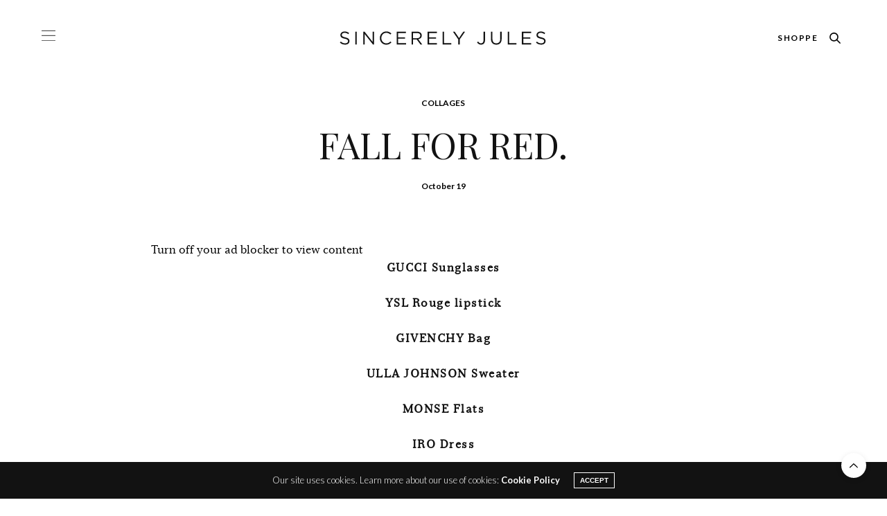

--- FILE ---
content_type: text/html; charset=UTF-8
request_url: https://sincerelyjules.com/fall-for-red/
body_size: 21295
content:
<!doctype html>
<html dir="ltr" lang="en-US" prefix="og: https://ogp.me/ns#">

<head>
    <meta charset="UTF-8">
    <meta name="viewport" content="width=device-width, initial-scale=1, maximum-scale=1, viewport-fit=cover">
    <link rel="shortcut icon" type="image/png" href="https://sincerelyjules.com/wp-content/themes/sincerely/assets/img/favicon.png" />
    <link rel="profile" href="https://gmpg.org/xfn/11">
    <meta http-equiv="x-dns-prefetch-control" content="on">
	<link rel="dns-prefetch" href="//fonts.googleapis.com" />
	<link rel="dns-prefetch" href="//fonts.gstatic.com" />
	<link rel="dns-prefetch" href="//0.gravatar.com/" />
	<link rel="dns-prefetch" href="//2.gravatar.com/" />
	<link rel="dns-prefetch" href="//1.gravatar.com/" /><title>Fall for Red. - Sincerely Jules</title>
	<style>img:is([sizes="auto" i], [sizes^="auto," i]) { contain-intrinsic-size: 3000px 1500px }</style>
	
		<!-- All in One SEO 4.7.1.1 - aioseo.com -->
		<meta name="description" content="GUCCI Sunglasses YSL Rouge lipstick GIVENCHY Bag ULLA JOHNSON Sweater MONSE Flats IRO Dress TOPSHOP Heels SASHI Earrings J.CREW Skirt SHOP MORE RED PIECES :" />
		<meta name="robots" content="max-image-preview:large" />
		<link rel="canonical" href="https://sincerelyjules.com/fall-for-red/" />
		<meta name="generator" content="All in One SEO (AIOSEO) 4.7.1.1" />
		<meta property="og:locale" content="en_US" />
		<meta property="og:site_name" content="Sincerely Jules - A Lifestyle &amp; Fashion Blog by Julie Sariñana" />
		<meta property="og:type" content="article" />
		<meta property="og:title" content="Fall for Red. - Sincerely Jules" />
		<meta property="og:description" content="GUCCI Sunglasses YSL Rouge lipstick GIVENCHY Bag ULLA JOHNSON Sweater MONSE Flats IRO Dress TOPSHOP Heels SASHI Earrings J.CREW Skirt SHOP MORE RED PIECES :" />
		<meta property="og:url" content="https://sincerelyjules.com/fall-for-red/" />
		<meta property="article:published_time" content="2017-10-19T21:13:58+00:00" />
		<meta property="article:modified_time" content="2021-01-22T01:09:41+00:00" />
		<meta name="twitter:card" content="summary_large_image" />
		<meta name="twitter:title" content="Fall for Red. - Sincerely Jules" />
		<meta name="twitter:description" content="GUCCI Sunglasses YSL Rouge lipstick GIVENCHY Bag ULLA JOHNSON Sweater MONSE Flats IRO Dress TOPSHOP Heels SASHI Earrings J.CREW Skirt SHOP MORE RED PIECES :" />
		<script type="application/ld+json" class="aioseo-schema">
			{"@context":"https:\/\/schema.org","@graph":[{"@type":"BlogPosting","@id":"https:\/\/sincerelyjules.com\/fall-for-red\/#blogposting","name":"Fall for Red. - Sincerely Jules","headline":"Fall for Red.","author":{"@id":"https:\/\/sincerelyjules.com\/author\/jules\/#author"},"publisher":{"@id":"https:\/\/sincerelyjules.com\/#organization"},"datePublished":"2017-10-19T21:13:58-07:00","dateModified":"2021-01-22T01:09:41-08:00","inLanguage":"en-US","commentCount":13,"mainEntityOfPage":{"@id":"https:\/\/sincerelyjules.com\/fall-for-red\/#webpage"},"isPartOf":{"@id":"https:\/\/sincerelyjules.com\/fall-for-red\/#webpage"},"articleSection":"Collages"},{"@type":"BreadcrumbList","@id":"https:\/\/sincerelyjules.com\/fall-for-red\/#breadcrumblist","itemListElement":[{"@type":"ListItem","@id":"https:\/\/sincerelyjules.com\/#listItem","position":1,"name":"Home","item":"https:\/\/sincerelyjules.com\/","nextItem":"https:\/\/sincerelyjules.com\/fall-for-red\/#listItem"},{"@type":"ListItem","@id":"https:\/\/sincerelyjules.com\/fall-for-red\/#listItem","position":2,"name":"Fall for Red.","previousItem":"https:\/\/sincerelyjules.com\/#listItem"}]},{"@type":"Organization","@id":"https:\/\/sincerelyjules.com\/#organization","name":"Sincerely Jules","description":"A Lifestyle & Fashion Blog by Julie Sari\u00f1ana","url":"https:\/\/sincerelyjules.com\/"},{"@type":"Person","@id":"https:\/\/sincerelyjules.com\/author\/jules\/#author","url":"https:\/\/sincerelyjules.com\/author\/jules\/","name":"Jules","image":{"@type":"ImageObject","@id":"https:\/\/sincerelyjules.com\/fall-for-red\/#authorImage","url":"https:\/\/secure.gravatar.com\/avatar\/bf5c53c1a3385165050efbb26569383b48abab53f1b23b50175139c38100c1db?s=96&d=blank&r=g","width":96,"height":96,"caption":"Jules"}},{"@type":"WebPage","@id":"https:\/\/sincerelyjules.com\/fall-for-red\/#webpage","url":"https:\/\/sincerelyjules.com\/fall-for-red\/","name":"Fall for Red. - Sincerely Jules","description":"GUCCI Sunglasses YSL Rouge lipstick GIVENCHY Bag ULLA JOHNSON Sweater MONSE Flats IRO Dress TOPSHOP Heels SASHI Earrings J.CREW Skirt SHOP MORE RED PIECES :","inLanguage":"en-US","isPartOf":{"@id":"https:\/\/sincerelyjules.com\/#website"},"breadcrumb":{"@id":"https:\/\/sincerelyjules.com\/fall-for-red\/#breadcrumblist"},"author":{"@id":"https:\/\/sincerelyjules.com\/author\/jules\/#author"},"creator":{"@id":"https:\/\/sincerelyjules.com\/author\/jules\/#author"},"datePublished":"2017-10-19T21:13:58-07:00","dateModified":"2021-01-22T01:09:41-08:00"},{"@type":"WebSite","@id":"https:\/\/sincerelyjules.com\/#website","url":"https:\/\/sincerelyjules.com\/","name":"Sincerely Jules","description":"A Lifestyle & Fashion Blog by Julie Sari\u00f1ana","inLanguage":"en-US","publisher":{"@id":"https:\/\/sincerelyjules.com\/#organization"}}]}
		</script>
		<!-- All in One SEO -->

<link rel='dns-prefetch' href='//fonts.googleapis.com' />
<link rel="alternate" type="application/rss+xml" title="Sincerely Jules &raquo; Feed" href="https://sincerelyjules.com/feed/" />
<link rel="alternate" type="application/rss+xml" title="Sincerely Jules &raquo; Comments Feed" href="https://sincerelyjules.com/comments/feed/" />
<link rel="preconnect" href="//fonts.gstatic.com/" crossorigin><link rel="alternate" type="application/rss+xml" title="Sincerely Jules &raquo; Fall for Red. Comments Feed" href="https://sincerelyjules.com/fall-for-red/feed/" />
		<!-- This site uses the Google Analytics by MonsterInsights plugin v9.0.2 - Using Analytics tracking - https://www.monsterinsights.com/ -->
							<script src="//www.googletagmanager.com/gtag/js?id=G-X4X9XP7T1L"  data-cfasync="false" data-wpfc-render="false" type="text/javascript" async></script>
			<script data-cfasync="false" data-wpfc-render="false" type="text/javascript">
				var mi_version = '9.0.2';
				var mi_track_user = true;
				var mi_no_track_reason = '';
								var MonsterInsightsDefaultLocations = {"page_location":"https:\/\/sincerelyjules.com\/fall-for-red\/"};
				if ( typeof MonsterInsightsPrivacyGuardFilter === 'function' ) {
					var MonsterInsightsLocations = (typeof MonsterInsightsExcludeQuery === 'object') ? MonsterInsightsPrivacyGuardFilter( MonsterInsightsExcludeQuery ) : MonsterInsightsPrivacyGuardFilter( MonsterInsightsDefaultLocations );
				} else {
					var MonsterInsightsLocations = (typeof MonsterInsightsExcludeQuery === 'object') ? MonsterInsightsExcludeQuery : MonsterInsightsDefaultLocations;
				}

								var disableStrs = [
										'ga-disable-G-X4X9XP7T1L',
									];

				/* Function to detect opted out users */
				function __gtagTrackerIsOptedOut() {
					for (var index = 0; index < disableStrs.length; index++) {
						if (document.cookie.indexOf(disableStrs[index] + '=true') > -1) {
							return true;
						}
					}

					return false;
				}

				/* Disable tracking if the opt-out cookie exists. */
				if (__gtagTrackerIsOptedOut()) {
					for (var index = 0; index < disableStrs.length; index++) {
						window[disableStrs[index]] = true;
					}
				}

				/* Opt-out function */
				function __gtagTrackerOptout() {
					for (var index = 0; index < disableStrs.length; index++) {
						document.cookie = disableStrs[index] + '=true; expires=Thu, 31 Dec 2099 23:59:59 UTC; path=/';
						window[disableStrs[index]] = true;
					}
				}

				if ('undefined' === typeof gaOptout) {
					function gaOptout() {
						__gtagTrackerOptout();
					}
				}
								window.dataLayer = window.dataLayer || [];

				window.MonsterInsightsDualTracker = {
					helpers: {},
					trackers: {},
				};
				if (mi_track_user) {
					function __gtagDataLayer() {
						dataLayer.push(arguments);
					}

					function __gtagTracker(type, name, parameters) {
						if (!parameters) {
							parameters = {};
						}

						if (parameters.send_to) {
							__gtagDataLayer.apply(null, arguments);
							return;
						}

						if (type === 'event') {
														parameters.send_to = monsterinsights_frontend.v4_id;
							var hookName = name;
							if (typeof parameters['event_category'] !== 'undefined') {
								hookName = parameters['event_category'] + ':' + name;
							}

							if (typeof MonsterInsightsDualTracker.trackers[hookName] !== 'undefined') {
								MonsterInsightsDualTracker.trackers[hookName](parameters);
							} else {
								__gtagDataLayer('event', name, parameters);
							}
							
						} else {
							__gtagDataLayer.apply(null, arguments);
						}
					}

					__gtagTracker('js', new Date());
					__gtagTracker('set', {
						'developer_id.dZGIzZG': true,
											});
					if ( MonsterInsightsLocations.page_location ) {
						__gtagTracker('set', MonsterInsightsLocations);
					}
										__gtagTracker('config', 'G-X4X9XP7T1L', {"allow_anchor":"true","forceSSL":"true","link_attribution":"true","page_path":location.pathname + location.search + location.hash} );
															window.gtag = __gtagTracker;										(function () {
						/* https://developers.google.com/analytics/devguides/collection/analyticsjs/ */
						/* ga and __gaTracker compatibility shim. */
						var noopfn = function () {
							return null;
						};
						var newtracker = function () {
							return new Tracker();
						};
						var Tracker = function () {
							return null;
						};
						var p = Tracker.prototype;
						p.get = noopfn;
						p.set = noopfn;
						p.send = function () {
							var args = Array.prototype.slice.call(arguments);
							args.unshift('send');
							__gaTracker.apply(null, args);
						};
						var __gaTracker = function () {
							var len = arguments.length;
							if (len === 0) {
								return;
							}
							var f = arguments[len - 1];
							if (typeof f !== 'object' || f === null || typeof f.hitCallback !== 'function') {
								if ('send' === arguments[0]) {
									var hitConverted, hitObject = false, action;
									if ('event' === arguments[1]) {
										if ('undefined' !== typeof arguments[3]) {
											hitObject = {
												'eventAction': arguments[3],
												'eventCategory': arguments[2],
												'eventLabel': arguments[4],
												'value': arguments[5] ? arguments[5] : 1,
											}
										}
									}
									if ('pageview' === arguments[1]) {
										if ('undefined' !== typeof arguments[2]) {
											hitObject = {
												'eventAction': 'page_view',
												'page_path': arguments[2],
											}
										}
									}
									if (typeof arguments[2] === 'object') {
										hitObject = arguments[2];
									}
									if (typeof arguments[5] === 'object') {
										Object.assign(hitObject, arguments[5]);
									}
									if ('undefined' !== typeof arguments[1].hitType) {
										hitObject = arguments[1];
										if ('pageview' === hitObject.hitType) {
											hitObject.eventAction = 'page_view';
										}
									}
									if (hitObject) {
										action = 'timing' === arguments[1].hitType ? 'timing_complete' : hitObject.eventAction;
										hitConverted = mapArgs(hitObject);
										__gtagTracker('event', action, hitConverted);
									}
								}
								return;
							}

							function mapArgs(args) {
								var arg, hit = {};
								var gaMap = {
									'eventCategory': 'event_category',
									'eventAction': 'event_action',
									'eventLabel': 'event_label',
									'eventValue': 'event_value',
									'nonInteraction': 'non_interaction',
									'timingCategory': 'event_category',
									'timingVar': 'name',
									'timingValue': 'value',
									'timingLabel': 'event_label',
									'page': 'page_path',
									'location': 'page_location',
									'title': 'page_title',
									'referrer' : 'page_referrer',
								};
								for (arg in args) {
																		if (!(!args.hasOwnProperty(arg) || !gaMap.hasOwnProperty(arg))) {
										hit[gaMap[arg]] = args[arg];
									} else {
										hit[arg] = args[arg];
									}
								}
								return hit;
							}

							try {
								f.hitCallback();
							} catch (ex) {
							}
						};
						__gaTracker.create = newtracker;
						__gaTracker.getByName = newtracker;
						__gaTracker.getAll = function () {
							return [];
						};
						__gaTracker.remove = noopfn;
						__gaTracker.loaded = true;
						window['__gaTracker'] = __gaTracker;
					})();
									} else {
										console.log("");
					(function () {
						function __gtagTracker() {
							return null;
						}

						window['__gtagTracker'] = __gtagTracker;
						window['gtag'] = __gtagTracker;
					})();
									}
			</script>
				<!-- / Google Analytics by MonsterInsights -->
		<script type="text/javascript">
/* <![CDATA[ */
window._wpemojiSettings = {"baseUrl":"https:\/\/s.w.org\/images\/core\/emoji\/16.0.1\/72x72\/","ext":".png","svgUrl":"https:\/\/s.w.org\/images\/core\/emoji\/16.0.1\/svg\/","svgExt":".svg","source":{"concatemoji":"https:\/\/sincerelyjules.com\/wp-includes\/js\/wp-emoji-release.min.js?ver=6.8.3"}};
/*! This file is auto-generated */
!function(s,n){var o,i,e;function c(e){try{var t={supportTests:e,timestamp:(new Date).valueOf()};sessionStorage.setItem(o,JSON.stringify(t))}catch(e){}}function p(e,t,n){e.clearRect(0,0,e.canvas.width,e.canvas.height),e.fillText(t,0,0);var t=new Uint32Array(e.getImageData(0,0,e.canvas.width,e.canvas.height).data),a=(e.clearRect(0,0,e.canvas.width,e.canvas.height),e.fillText(n,0,0),new Uint32Array(e.getImageData(0,0,e.canvas.width,e.canvas.height).data));return t.every(function(e,t){return e===a[t]})}function u(e,t){e.clearRect(0,0,e.canvas.width,e.canvas.height),e.fillText(t,0,0);for(var n=e.getImageData(16,16,1,1),a=0;a<n.data.length;a++)if(0!==n.data[a])return!1;return!0}function f(e,t,n,a){switch(t){case"flag":return n(e,"\ud83c\udff3\ufe0f\u200d\u26a7\ufe0f","\ud83c\udff3\ufe0f\u200b\u26a7\ufe0f")?!1:!n(e,"\ud83c\udde8\ud83c\uddf6","\ud83c\udde8\u200b\ud83c\uddf6")&&!n(e,"\ud83c\udff4\udb40\udc67\udb40\udc62\udb40\udc65\udb40\udc6e\udb40\udc67\udb40\udc7f","\ud83c\udff4\u200b\udb40\udc67\u200b\udb40\udc62\u200b\udb40\udc65\u200b\udb40\udc6e\u200b\udb40\udc67\u200b\udb40\udc7f");case"emoji":return!a(e,"\ud83e\udedf")}return!1}function g(e,t,n,a){var r="undefined"!=typeof WorkerGlobalScope&&self instanceof WorkerGlobalScope?new OffscreenCanvas(300,150):s.createElement("canvas"),o=r.getContext("2d",{willReadFrequently:!0}),i=(o.textBaseline="top",o.font="600 32px Arial",{});return e.forEach(function(e){i[e]=t(o,e,n,a)}),i}function t(e){var t=s.createElement("script");t.src=e,t.defer=!0,s.head.appendChild(t)}"undefined"!=typeof Promise&&(o="wpEmojiSettingsSupports",i=["flag","emoji"],n.supports={everything:!0,everythingExceptFlag:!0},e=new Promise(function(e){s.addEventListener("DOMContentLoaded",e,{once:!0})}),new Promise(function(t){var n=function(){try{var e=JSON.parse(sessionStorage.getItem(o));if("object"==typeof e&&"number"==typeof e.timestamp&&(new Date).valueOf()<e.timestamp+604800&&"object"==typeof e.supportTests)return e.supportTests}catch(e){}return null}();if(!n){if("undefined"!=typeof Worker&&"undefined"!=typeof OffscreenCanvas&&"undefined"!=typeof URL&&URL.createObjectURL&&"undefined"!=typeof Blob)try{var e="postMessage("+g.toString()+"("+[JSON.stringify(i),f.toString(),p.toString(),u.toString()].join(",")+"));",a=new Blob([e],{type:"text/javascript"}),r=new Worker(URL.createObjectURL(a),{name:"wpTestEmojiSupports"});return void(r.onmessage=function(e){c(n=e.data),r.terminate(),t(n)})}catch(e){}c(n=g(i,f,p,u))}t(n)}).then(function(e){for(var t in e)n.supports[t]=e[t],n.supports.everything=n.supports.everything&&n.supports[t],"flag"!==t&&(n.supports.everythingExceptFlag=n.supports.everythingExceptFlag&&n.supports[t]);n.supports.everythingExceptFlag=n.supports.everythingExceptFlag&&!n.supports.flag,n.DOMReady=!1,n.readyCallback=function(){n.DOMReady=!0}}).then(function(){return e}).then(function(){var e;n.supports.everything||(n.readyCallback(),(e=n.source||{}).concatemoji?t(e.concatemoji):e.wpemoji&&e.twemoji&&(t(e.twemoji),t(e.wpemoji)))}))}((window,document),window._wpemojiSettings);
/* ]]> */
</script>
<link rel='stylesheet' id='sb_instagram_styles-css' href='https://sincerelyjules.com/wp-content/plugins/instagram-feed/css/sbi-styles.min.css?ver=2.9.3.1' type='text/css' media='all' />
<style id='wp-emoji-styles-inline-css' type='text/css'>

	img.wp-smiley, img.emoji {
		display: inline !important;
		border: none !important;
		box-shadow: none !important;
		height: 1em !important;
		width: 1em !important;
		margin: 0 0.07em !important;
		vertical-align: -0.1em !important;
		background: none !important;
		padding: 0 !important;
	}
</style>
<link rel='stylesheet' id='wp-block-library-css' href='https://sincerelyjules.com/wp-includes/css/dist/block-library/style.min.css?ver=6.8.3' type='text/css' media='all' />
<style id='wp-block-library-inline-css' type='text/css'>
.has-text-align-justify{text-align:justify;}
</style>
<style id='classic-theme-styles-inline-css' type='text/css'>
/*! This file is auto-generated */
.wp-block-button__link{color:#fff;background-color:#32373c;border-radius:9999px;box-shadow:none;text-decoration:none;padding:calc(.667em + 2px) calc(1.333em + 2px);font-size:1.125em}.wp-block-file__button{background:#32373c;color:#fff;text-decoration:none}
</style>
<link rel='stylesheet' id='mediaelement-css' href='https://sincerelyjules.com/wp-includes/js/mediaelement/mediaelementplayer-legacy.min.css?ver=4.2.17' type='text/css' media='all' />
<link rel='stylesheet' id='wp-mediaelement-css' href='https://sincerelyjules.com/wp-includes/js/mediaelement/wp-mediaelement.min.css?ver=6.8.3' type='text/css' media='all' />
<style id='global-styles-inline-css' type='text/css'>
:root{--wp--preset--aspect-ratio--square: 1;--wp--preset--aspect-ratio--4-3: 4/3;--wp--preset--aspect-ratio--3-4: 3/4;--wp--preset--aspect-ratio--3-2: 3/2;--wp--preset--aspect-ratio--2-3: 2/3;--wp--preset--aspect-ratio--16-9: 16/9;--wp--preset--aspect-ratio--9-16: 9/16;--wp--preset--color--black: #000000;--wp--preset--color--cyan-bluish-gray: #abb8c3;--wp--preset--color--white: #ffffff;--wp--preset--color--pale-pink: #f78da7;--wp--preset--color--vivid-red: #cf2e2e;--wp--preset--color--luminous-vivid-orange: #ff6900;--wp--preset--color--luminous-vivid-amber: #fcb900;--wp--preset--color--light-green-cyan: #7bdcb5;--wp--preset--color--vivid-green-cyan: #00d084;--wp--preset--color--pale-cyan-blue: #8ed1fc;--wp--preset--color--vivid-cyan-blue: #0693e3;--wp--preset--color--vivid-purple: #9b51e0;--wp--preset--color--thb-accent: #ef2673;--wp--preset--gradient--vivid-cyan-blue-to-vivid-purple: linear-gradient(135deg,rgba(6,147,227,1) 0%,rgb(155,81,224) 100%);--wp--preset--gradient--light-green-cyan-to-vivid-green-cyan: linear-gradient(135deg,rgb(122,220,180) 0%,rgb(0,208,130) 100%);--wp--preset--gradient--luminous-vivid-amber-to-luminous-vivid-orange: linear-gradient(135deg,rgba(252,185,0,1) 0%,rgba(255,105,0,1) 100%);--wp--preset--gradient--luminous-vivid-orange-to-vivid-red: linear-gradient(135deg,rgba(255,105,0,1) 0%,rgb(207,46,46) 100%);--wp--preset--gradient--very-light-gray-to-cyan-bluish-gray: linear-gradient(135deg,rgb(238,238,238) 0%,rgb(169,184,195) 100%);--wp--preset--gradient--cool-to-warm-spectrum: linear-gradient(135deg,rgb(74,234,220) 0%,rgb(151,120,209) 20%,rgb(207,42,186) 40%,rgb(238,44,130) 60%,rgb(251,105,98) 80%,rgb(254,248,76) 100%);--wp--preset--gradient--blush-light-purple: linear-gradient(135deg,rgb(255,206,236) 0%,rgb(152,150,240) 100%);--wp--preset--gradient--blush-bordeaux: linear-gradient(135deg,rgb(254,205,165) 0%,rgb(254,45,45) 50%,rgb(107,0,62) 100%);--wp--preset--gradient--luminous-dusk: linear-gradient(135deg,rgb(255,203,112) 0%,rgb(199,81,192) 50%,rgb(65,88,208) 100%);--wp--preset--gradient--pale-ocean: linear-gradient(135deg,rgb(255,245,203) 0%,rgb(182,227,212) 50%,rgb(51,167,181) 100%);--wp--preset--gradient--electric-grass: linear-gradient(135deg,rgb(202,248,128) 0%,rgb(113,206,126) 100%);--wp--preset--gradient--midnight: linear-gradient(135deg,rgb(2,3,129) 0%,rgb(40,116,252) 100%);--wp--preset--font-size--small: 13px;--wp--preset--font-size--medium: 20px;--wp--preset--font-size--large: 36px;--wp--preset--font-size--x-large: 42px;--wp--preset--spacing--20: 0.44rem;--wp--preset--spacing--30: 0.67rem;--wp--preset--spacing--40: 1rem;--wp--preset--spacing--50: 1.5rem;--wp--preset--spacing--60: 2.25rem;--wp--preset--spacing--70: 3.38rem;--wp--preset--spacing--80: 5.06rem;--wp--preset--shadow--natural: 6px 6px 9px rgba(0, 0, 0, 0.2);--wp--preset--shadow--deep: 12px 12px 50px rgba(0, 0, 0, 0.4);--wp--preset--shadow--sharp: 6px 6px 0px rgba(0, 0, 0, 0.2);--wp--preset--shadow--outlined: 6px 6px 0px -3px rgba(255, 255, 255, 1), 6px 6px rgba(0, 0, 0, 1);--wp--preset--shadow--crisp: 6px 6px 0px rgba(0, 0, 0, 1);}:where(.is-layout-flex){gap: 0.5em;}:where(.is-layout-grid){gap: 0.5em;}body .is-layout-flex{display: flex;}.is-layout-flex{flex-wrap: wrap;align-items: center;}.is-layout-flex > :is(*, div){margin: 0;}body .is-layout-grid{display: grid;}.is-layout-grid > :is(*, div){margin: 0;}:where(.wp-block-columns.is-layout-flex){gap: 2em;}:where(.wp-block-columns.is-layout-grid){gap: 2em;}:where(.wp-block-post-template.is-layout-flex){gap: 1.25em;}:where(.wp-block-post-template.is-layout-grid){gap: 1.25em;}.has-black-color{color: var(--wp--preset--color--black) !important;}.has-cyan-bluish-gray-color{color: var(--wp--preset--color--cyan-bluish-gray) !important;}.has-white-color{color: var(--wp--preset--color--white) !important;}.has-pale-pink-color{color: var(--wp--preset--color--pale-pink) !important;}.has-vivid-red-color{color: var(--wp--preset--color--vivid-red) !important;}.has-luminous-vivid-orange-color{color: var(--wp--preset--color--luminous-vivid-orange) !important;}.has-luminous-vivid-amber-color{color: var(--wp--preset--color--luminous-vivid-amber) !important;}.has-light-green-cyan-color{color: var(--wp--preset--color--light-green-cyan) !important;}.has-vivid-green-cyan-color{color: var(--wp--preset--color--vivid-green-cyan) !important;}.has-pale-cyan-blue-color{color: var(--wp--preset--color--pale-cyan-blue) !important;}.has-vivid-cyan-blue-color{color: var(--wp--preset--color--vivid-cyan-blue) !important;}.has-vivid-purple-color{color: var(--wp--preset--color--vivid-purple) !important;}.has-black-background-color{background-color: var(--wp--preset--color--black) !important;}.has-cyan-bluish-gray-background-color{background-color: var(--wp--preset--color--cyan-bluish-gray) !important;}.has-white-background-color{background-color: var(--wp--preset--color--white) !important;}.has-pale-pink-background-color{background-color: var(--wp--preset--color--pale-pink) !important;}.has-vivid-red-background-color{background-color: var(--wp--preset--color--vivid-red) !important;}.has-luminous-vivid-orange-background-color{background-color: var(--wp--preset--color--luminous-vivid-orange) !important;}.has-luminous-vivid-amber-background-color{background-color: var(--wp--preset--color--luminous-vivid-amber) !important;}.has-light-green-cyan-background-color{background-color: var(--wp--preset--color--light-green-cyan) !important;}.has-vivid-green-cyan-background-color{background-color: var(--wp--preset--color--vivid-green-cyan) !important;}.has-pale-cyan-blue-background-color{background-color: var(--wp--preset--color--pale-cyan-blue) !important;}.has-vivid-cyan-blue-background-color{background-color: var(--wp--preset--color--vivid-cyan-blue) !important;}.has-vivid-purple-background-color{background-color: var(--wp--preset--color--vivid-purple) !important;}.has-black-border-color{border-color: var(--wp--preset--color--black) !important;}.has-cyan-bluish-gray-border-color{border-color: var(--wp--preset--color--cyan-bluish-gray) !important;}.has-white-border-color{border-color: var(--wp--preset--color--white) !important;}.has-pale-pink-border-color{border-color: var(--wp--preset--color--pale-pink) !important;}.has-vivid-red-border-color{border-color: var(--wp--preset--color--vivid-red) !important;}.has-luminous-vivid-orange-border-color{border-color: var(--wp--preset--color--luminous-vivid-orange) !important;}.has-luminous-vivid-amber-border-color{border-color: var(--wp--preset--color--luminous-vivid-amber) !important;}.has-light-green-cyan-border-color{border-color: var(--wp--preset--color--light-green-cyan) !important;}.has-vivid-green-cyan-border-color{border-color: var(--wp--preset--color--vivid-green-cyan) !important;}.has-pale-cyan-blue-border-color{border-color: var(--wp--preset--color--pale-cyan-blue) !important;}.has-vivid-cyan-blue-border-color{border-color: var(--wp--preset--color--vivid-cyan-blue) !important;}.has-vivid-purple-border-color{border-color: var(--wp--preset--color--vivid-purple) !important;}.has-vivid-cyan-blue-to-vivid-purple-gradient-background{background: var(--wp--preset--gradient--vivid-cyan-blue-to-vivid-purple) !important;}.has-light-green-cyan-to-vivid-green-cyan-gradient-background{background: var(--wp--preset--gradient--light-green-cyan-to-vivid-green-cyan) !important;}.has-luminous-vivid-amber-to-luminous-vivid-orange-gradient-background{background: var(--wp--preset--gradient--luminous-vivid-amber-to-luminous-vivid-orange) !important;}.has-luminous-vivid-orange-to-vivid-red-gradient-background{background: var(--wp--preset--gradient--luminous-vivid-orange-to-vivid-red) !important;}.has-very-light-gray-to-cyan-bluish-gray-gradient-background{background: var(--wp--preset--gradient--very-light-gray-to-cyan-bluish-gray) !important;}.has-cool-to-warm-spectrum-gradient-background{background: var(--wp--preset--gradient--cool-to-warm-spectrum) !important;}.has-blush-light-purple-gradient-background{background: var(--wp--preset--gradient--blush-light-purple) !important;}.has-blush-bordeaux-gradient-background{background: var(--wp--preset--gradient--blush-bordeaux) !important;}.has-luminous-dusk-gradient-background{background: var(--wp--preset--gradient--luminous-dusk) !important;}.has-pale-ocean-gradient-background{background: var(--wp--preset--gradient--pale-ocean) !important;}.has-electric-grass-gradient-background{background: var(--wp--preset--gradient--electric-grass) !important;}.has-midnight-gradient-background{background: var(--wp--preset--gradient--midnight) !important;}.has-small-font-size{font-size: var(--wp--preset--font-size--small) !important;}.has-medium-font-size{font-size: var(--wp--preset--font-size--medium) !important;}.has-large-font-size{font-size: var(--wp--preset--font-size--large) !important;}.has-x-large-font-size{font-size: var(--wp--preset--font-size--x-large) !important;}
:where(.wp-block-post-template.is-layout-flex){gap: 1.25em;}:where(.wp-block-post-template.is-layout-grid){gap: 1.25em;}
:where(.wp-block-columns.is-layout-flex){gap: 2em;}:where(.wp-block-columns.is-layout-grid){gap: 2em;}
:root :where(.wp-block-pullquote){font-size: 1.5em;line-height: 1.6;}
</style>
<link rel='stylesheet' id='thb-fa-css' href='https://sincerelyjules.com/wp-content/themes/sincerely/assets/css/font-awesome.min.css?ver=4.7.0' type='text/css' media='all' />
<link rel='stylesheet' id='thb-app-css' href='https://sincerelyjules.com/wp-content/themes/sincerely/assets/css/app.css?ver=1.6' type='text/css' media='all' />
<style id='thb-app-inline-css' type='text/css'>
body {font-family:'Helvetica Neue', Helvetica, Roboto, Arial, sans-serif, 'BlinkMacSystemFont', -apple-system, 'Roboto', 'Lucida Sans';}@media only screen and (max-width:40.063em) {.header .logo .logoimg {max-height:40px;}.header .logo .logoimg[src$=".svg"] {max-height:100%;height:40px;}}@media only screen and (min-width:40.063em) {.header .logo .logoimg {max-height:70px;}.header .logo .logoimg[src$=".svg"] {max-height:100%;height:70px;}}h1, h2, h3, h4, h5, h6, .mont, .wpcf7-response-output, label, .select-wrapper select, .wp-caption .wp-caption-text, .smalltitle, .toggle .title, q, blockquote p, cite, table tr th, table tr td, #footer.style3 .menu, #footer.style2 .menu, #footer.style4 .menu, .product-title, .social_bar, .widget.widget_socialcounter ul.style2 li {font-family:'Helvetica Neue', Helvetica, Roboto, Arial, sans-serif, 'BlinkMacSystemFont', -apple-system, 'Roboto', 'Lucida Sans';}input[type="submit"],.button,.btn,.thb-text-button {}em {font-family:'Helvetica Neue', Helvetica, Roboto, Arial, sans-serif, 'BlinkMacSystemFont', -apple-system, 'Roboto', 'Lucida Sans';font-weight:bolder;}h1,.h1 {}h2 {}h3 {}h4 {}h5 {}h6 {}.post .post-content p a { color:#121212 !important; }.post .post-content p a:hover { color:#525252 !important; }.full-menu-container .full-menu > li > a,#footer.style2 .menu,#footer.style3 .menu,#footer.style4 .menu,#footer.style5 .menu {font-family:'Helvetica Neue', Helvetica, Roboto, Arial, sans-serif, 'BlinkMacSystemFont', -apple-system, 'Roboto', 'Lucida Sans';text-transform:uppercase !important;}.subheader-menu>li>a {font-family:'Helvetica Neue', Helvetica, Roboto, Arial, sans-serif, 'BlinkMacSystemFont', -apple-system, 'Roboto', 'Lucida Sans';text-transform:uppercase !important;}.full-menu-container .full-menu > li > a,#footer.style2 .menu,#footer.style3 .menu,#footer.style4 .menu,#footer.style5 .menu {font-family:'Helvetica Neue', Helvetica, Roboto, Arial, sans-serif, 'BlinkMacSystemFont', -apple-system, 'Roboto', 'Lucida Sans';text-transform:uppercase !important;}.thb-mobile-menu>li>a,.thb-mobile-menu-secondary li a {font-family:'Helvetica Neue', Helvetica, Roboto, Arial, sans-serif, 'BlinkMacSystemFont', -apple-system, 'Roboto', 'Lucida Sans';text-transform:uppercase !important;}.thb-mobile-menu .sub-menu li a {font-family:'Helvetica Neue', Helvetica, Roboto, Arial, sans-serif, 'BlinkMacSystemFont', -apple-system, 'Roboto', 'Lucida Sans';text-transform:uppercase !important;}.post .post-title h1 {}.post-links,.thb-post-top,.post-meta,.post-author,.post-title-bullets li button span {}.post-detail .post-content:before {}.social_bar ul li a {}#footer.style2 .menu,#footer.style3 .menu,#footer.style4 .menu,#footer.style5 .menu {}
</style>
<link rel='stylesheet' id='thb-style-css' href='https://sincerelyjules.com/wp-content/themes/sincerely/style.css?ver=1.6' type='text/css' media='all' />
<link rel='stylesheet' id='thb-google-fonts-css' href='https://fonts.googleapis.com/css?family=Lora%3A400%2C500%2C600%2C700%2C400i%2C500i%2C600i%2C700i&#038;subset=latin&#038;display=swap&#038;ver=1.6' type='text/css' media='all' />
<link rel='stylesheet' id='jetpack_css-css' href='https://sincerelyjules.com/wp-content/plugins/jetpack/css/jetpack.css?ver=10.1.1' type='text/css' media='all' />
<script type="text/javascript" src="https://sincerelyjules.com/wp-content/plugins/google-analytics-premium/assets/js/frontend-gtag.min.js?ver=9.0.2" id="monsterinsights-frontend-script-js"></script>
<script data-cfasync="false" data-wpfc-render="false" type="text/javascript" id='monsterinsights-frontend-script-js-extra'>/* <![CDATA[ */
var monsterinsights_frontend = {"js_events_tracking":"true","download_extensions":"doc,pdf,ppt,zip,xls,docx,pptx,xlsx","inbound_paths":"[]","home_url":"https:\/\/sincerelyjules.com","hash_tracking":"true","v4_id":"G-X4X9XP7T1L"};/* ]]> */
</script>
<script type="text/javascript" src="https://sincerelyjules.com/wp-includes/js/jquery/jquery.min.js?ver=3.7.1" id="jquery-core-js"></script>
<script type="text/javascript" src="https://sincerelyjules.com/wp-includes/js/jquery/jquery-migrate.min.js?ver=3.4.1" id="jquery-migrate-js"></script>
<link rel="https://api.w.org/" href="https://sincerelyjules.com/wp-json/" /><link rel="alternate" title="JSON" type="application/json" href="https://sincerelyjules.com/wp-json/wp/v2/posts/28016" /><link rel="EditURI" type="application/rsd+xml" title="RSD" href="https://sincerelyjules.com/xmlrpc.php?rsd" />
<link rel='shortlink' href='https://sincerelyjules.com/?p=28016' />
<link rel="alternate" title="oEmbed (JSON)" type="application/json+oembed" href="https://sincerelyjules.com/wp-json/oembed/1.0/embed?url=https%3A%2F%2Fsincerelyjules.com%2Ffall-for-red%2F" />
<link rel="alternate" title="oEmbed (XML)" type="text/xml+oembed" href="https://sincerelyjules.com/wp-json/oembed/1.0/embed?url=https%3A%2F%2Fsincerelyjules.com%2Ffall-for-red%2F&#038;format=xml" />
<style type='text/css'>img#wpstats{display:none}</style>
		<link rel="pingback" href="https://sincerelyjules.com/xmlrpc.php"></head>

<body data-rsssl=1 class="wp-singular post-template-default single single-post postid-28016 single-format-standard wp-theme-sincerely article-dropcap-off thb-borders-off thb-rounded-forms-off social_black-off header_submenu_color-light mobile_menu_animation-over-content header-submenu-style1 thb-pinit-on thb-single-product-ajax-on">
            <div id="wrapper" class="thb-page-transition-off">
        <!-- Start Content Container -->
        <div id="content-container">
            <!-- Start Content Click Capture -->
            <div class="click-capture"></div>
            <!-- End Content Click Capture -->
            
<!-- Start Header -->
<header class="header fixed ">
	<div class="header_top cf">
		<div class="row full-width-row align-middle">
			<div class="small-3 medium-2 columns toggle-holder">
					<a href="javascript:;" class="mobile-toggle  small">
		<div class="sj"><img src="https://sincerelyjules.com/wp-content/themes/sincerely/assets/img/icons/menu_black.svg" /></div>
	</a>
			</div>
			<div class="small-6 medium-8 columns logo text-center active">
				<a href="https://sincerelyjules.com/" class="logolink" title="Sincerely Jules" data-wpel-link="internal">
					<img src="https://sincerelyjules.com/wp-content/themes/sincerely/assets/img/logo_black.svg" class="logoimg" alt="Sincerely Jules"/>
				</a>
			</div>
			<div class="small-3 medium-2 columns text-right">
				<div class="social-holder style2">
						<aside class="shoppe">
		<a href="/categories/shop-all/" data-wpel-link="internal">
			<span>SHOPPE</span>
			<img src="https://sincerelyjules.com/wp-content/themes/sincerely/assets/img/icons/shoppe_black.svg" class="icon" width="16" height="16" />
		</a>
	</aside>
							<aside class="quick_search">
		<svg xmlns="http://www.w3.org/2000/svg" version="1.1" class="search_icon" x="0" y="0" width="16.2" height="16.2" viewBox="0 0 16.2 16.2" enable-background="new 0 0 16.209 16.204" xml:space="preserve"><path d="M15.9 14.7l-4.3-4.3c0.9-1.1 1.4-2.5 1.4-4 0-3.5-2.9-6.4-6.4-6.4S0.1 3 0.1 6.5c0 3.5 2.9 6.4 6.4 6.4 1.4 0 2.8-0.5 3.9-1.3l4.4 4.3c0.2 0.2 0.4 0.2 0.6 0.2 0.2 0 0.4-0.1 0.6-0.2C16.2 15.6 16.2 15.1 15.9 14.7zM1.7 6.5c0-2.6 2.2-4.8 4.8-4.8s4.8 2.1 4.8 4.8c0 2.6-2.2 4.8-4.8 4.8S1.7 9.1 1.7 6.5z" /></svg>		<!-- Start SearchForm -->
<form method="get" class="searchform" role="search" action="https://sincerelyjules.com/">
		<fieldset>
			<input name="s" type="text" placeholder="Search" class="small-12">
		</fieldset>
</form>
<!-- End SearchForm -->
	</aside>
				</div>
			</div>
		</div>
				<span class="progress"></span>
			</div>
</header>
<!-- End Header -->
            
<!-- Start Header -->
<div class="header_holder off">
    <header class="header style9 ">
        <div class="header_top cf">
            <div class="row full-width-row">
                <div class="small-12 columns logo">
                    <div class="style9-left-side">
                        <div class="toggle-holder">
                            	<a href="javascript:;" class="mobile-toggle  small">
		<div class="sj"><img src="https://sincerelyjules.com/wp-content/themes/sincerely/assets/img/icons/menu_black.svg" /></div>
	</a>
                        </div>
                    </div>
                    <a href="https://sincerelyjules.com/" class="logolink" title="Sincerely Jules" data-wpel-link="internal">
                        <img src="https://sincerelyjules.com/wp-content/themes/sincerely/assets/img/logo_black.svg" class="logoimg" alt="Sincerely Jules" />
                    </a>
                    <div class="social-holder sj style2">
                        	<aside class="shoppe">
		<a href="/categories/shop-all/" data-wpel-link="internal">
			<span>SHOPPE</span>
			<img src="https://sincerelyjules.com/wp-content/themes/sincerely/assets/img/icons/shoppe_black.svg" class="icon" width="16" height="16" />
		</a>
	</aside>
		<aside class="quick_search">
		<svg xmlns="http://www.w3.org/2000/svg" version="1.1" class="search_icon" x="0" y="0" width="16.2" height="16.2" viewBox="0 0 16.2 16.2" enable-background="new 0 0 16.209 16.204" xml:space="preserve"><path d="M15.9 14.7l-4.3-4.3c0.9-1.1 1.4-2.5 1.4-4 0-3.5-2.9-6.4-6.4-6.4S0.1 3 0.1 6.5c0 3.5 2.9 6.4 6.4 6.4 1.4 0 2.8-0.5 3.9-1.3l4.4 4.3c0.2 0.2 0.4 0.2 0.6 0.2 0.2 0 0.4-0.1 0.6-0.2C16.2 15.6 16.2 15.1 15.9 14.7zM1.7 6.5c0-2.6 2.2-4.8 4.8-4.8s4.8 2.1 4.8 4.8c0 2.6-2.2 4.8-4.8 4.8S1.7 9.1 1.7 6.5z" /></svg>		<!-- Start SearchForm -->
<form method="get" class="searchform" role="search" action="https://sincerelyjules.com/">
		<fieldset>
			<input name="s" type="text" placeholder="Search" class="small-12">
		</fieldset>
</form>
<!-- End SearchForm -->
	</aside>
                    </div>
                </div>
            </div>
        </div>
    </header>
</div>
<!-- End Header -->            <div role="main" class="cf"><div id="infinite-article" data-infinite="off" data-security="b4886337e3">
	<div class="post-detail-row">
	<div class="row full-width-row">
		<div class="small-12">
			<article itemscope itemtype="http://schema.org/Article" class="post post-detail post-detail-style1 post-28016 type-post status-publish format-standard hentry category-collages" id="post-28016" data-id="28016" data-url="https://sincerelyjules.com/fall-for-red/">
				
				<div class="row">
					<div class="small-8 small-offset-2 medium-6 medium-offset-3 large-4 large-offset-4">
						<div class="post-title-container">
							<header class="post-title entry-header">
								<div class="category mb-2 sm:mb-5">
											<aside class="post-meta style1">
			<a href="https://sincerelyjules.com/category/collages/" class="cat-collages" aria-label="Collages" data-wpel-link="internal">Collages</a>
		</aside>
									</div>
								<h1 class="entry-title m-0" itemprop="headline"><a href="https://sincerelyjules.com/fall-for-red/" title="Fall for Red." data-wpel-link="internal">Fall for Red.</a></h1>								<div class="location_date mt-2 sm:mt-5">
																		October 19								</div>
							</header>
						</div>
					</div>
				</div>

				<div class="post-content-container">
					<div class="post-content entry-content cf" itemprop="articleBody">
						
    <div class="row">
        <div class="small-10 small-offset-1 medium-8 medium-offset-2 columns">
            <div class="mt-10">
                <p style="text-align: center;"><div class="moneyspot-widget" data-widget-id="35991397">
                <script type="text/javascript" language="javascript">
                    !function(d,s,id){
                        var e, p = /^http:/.test(d.location) ? 'http' : 'https';
                        if(!d.getElementById(id)) {
                            e     = d.createElement(s);
                            e.id  = id;
                            e.src = p + '://widgets.rewardstyle.com/js/widget.js';
                            d.body.appendChild(e);
                        }
                        if(typeof(window.__moneyspot) === 'object') {
                            if(document.readyState === 'complete') {
                                window.__moneyspot.init();
                            }
                        }
                    }(document, 'script', 'moneyspot-script');
                </script>
                <div class="rs-adblock">
                    <img decoding="async" src="//images.rewardstyle.com/img?v=2.11&ms=35991397&aspect" onerror="this.parentNode.innerHTML='Turn off your ad blocker to view content'" />
                    <noscript>JavaScript is currently disabled in this browser.  Reactivate it to view this content.</noscript>
                </div>
            </div>
<p style="text-align: center;"><strong><a href="http://rstyle.me/n/cte6y6bipe" data-wpel-link="external" target="_blank" rel="nofollow external noopener noreferrer">GUCCI Sunglasses</a></strong></p>
<p style="text-align: center;"><strong><a href="http://rstyle.me/n/cte64kbipe" data-wpel-link="external" target="_blank" rel="nofollow external noopener noreferrer">YSL Rouge lipstick</a></strong></p>
<p style="text-align: center;"><strong><a href="http://rstyle.me/n/cte66ibipe" data-wpel-link="external" target="_blank" rel="nofollow external noopener noreferrer">GIVENCHY Bag</a></strong></p>
<p style="text-align: center;"><strong><a href="http://rstyle.me/~a8riN" data-wpel-link="external" target="_blank" rel="nofollow external noopener noreferrer">ULLA JOHNSON Sweater</a></strong></p>
<p style="text-align: center;"><strong><a href="http://rstyle.me/n/cte7fsbipe" data-wpel-link="external" target="_blank" rel="nofollow external noopener noreferrer">MONSE Flats</a></strong></p>
<p style="text-align: center;"><strong><a href="http://rstyle.me/n/cte7fybipe" data-wpel-link="external" target="_blank" rel="nofollow external noopener noreferrer">IRO Dress</a></strong></p>
<p style="text-align: center;"><strong><a href="http://rstyle.me/n/cte7f4bipe" data-wpel-link="external" target="_blank" rel="nofollow external noopener noreferrer">TOPSHOP Heels</a></strong></p>
<p style="text-align: center;"><strong><a href="http://rstyle.me/n/cte7gbbipe" data-wpel-link="external" target="_blank" rel="nofollow external noopener noreferrer">SASHI Earrings</a></strong></p>
<p style="text-align: center;"><strong><a href="http://rstyle.me/n/cte7gkbipe" data-wpel-link="external" target="_blank" rel="nofollow external noopener noreferrer">J.CREW Skirt</a></strong></p>
<p style="text-align: center;">SHOP MORE RED PIECES :</p>
<p>&nbsp;</p>
            </div>
        </div>
    </div>

<div class="row">
    <div class="small-10 small-offset-1 medium-6 medium-offset-3">
        <section class="full_width_image">
            <img src="https://sincerelyjules.com/wp-content/uploads/2017/10/Untitled-4.jpg" class="w-full magnific-image" rel="magnific" data-mfp-src="" />
        </section>
    </div>
</div>					</div>
				</div>

				<div class="mt-10 comments">
					
<!-- Start #comments -->
<section id="comments" class="cf full expanded-comments-off">
	<div class="commentlist_parent">
		<a href="#" class="comment-button ">
			103 Comments			<img src="https://sincerelyjules.com/wp-content/themes/sincerely/assets/img/icons/arrow_down_black.svg" width="8" height="8" class="m-5" />
			SHOW ALL
		</a>
					<div class="commentlist_container">
				<div class="row">
					<div class="small-10 small-offset-1 medium-8 medium-offset-2 large-6 large-offset-3 columns">
						<ol class="commentlist">
									<li id="comment-1570349" class="comment even thread-even depth-1">
			<article id="div-comment-1570349" class="comment-body">
				<footer class="comment-meta">
					<div class="comment-author vcard">
						<img alt='' src='https://secure.gravatar.com/avatar/7dc82be352e46e110d59b328af85f39725081859a96a86c352884d3d32ef09ae?s=56&#038;d=blank&#038;r=g' srcset='https://secure.gravatar.com/avatar/7dc82be352e46e110d59b328af85f39725081859a96a86c352884d3d32ef09ae?s=112&#038;d=blank&#038;r=g 2x' class='avatar avatar-56 photo' height='56' width='56' decoding='async'/>						<b class="fn"><a href="https://everhandmade.com" class="url" rel="ugc external nofollow noopener noreferrer" data-wpel-link="external" target="_blank">Minah Lynn</a></b> <span class="says">says:</span>					</div><!-- .comment-author -->

					<div class="comment-metadata">
						<a href="https://sincerelyjules.com/fall-for-red/#comment-1570349" data-wpel-link="internal"><time datetime="2019-09-25T18:13:19-07:00">September 25, 2019 at 6:13 pm</time></a>					</div><!-- .comment-metadata -->

									</footer><!-- .comment-meta -->

				<div class="comment-content">
					<p>You look stunning in red!</p>
				</div><!-- .comment-content -->

				<div class="reply"><a rel="nofollow" class="comment-reply-link" href="https://sincerelyjules.com/fall-for-red/?replytocom=1570349#respond" data-commentid="1570349" data-postid="28016" data-belowelement="div-comment-1570349" data-respondelement="respond" data-replyto="Reply to Minah Lynn" aria-label="Reply to Minah Lynn" data-wpel-link="internal">Reply</a></div>			</article><!-- .comment-body -->
		</li><!-- #comment-## -->
		<li id="comment-1009486" class="comment odd alt thread-odd thread-alt depth-1">
			<article id="div-comment-1009486" class="comment-body">
				<footer class="comment-meta">
					<div class="comment-author vcard">
						<img alt='' src='https://secure.gravatar.com/avatar/39414edf4a439efce04990c45963f7ac047e04d5251078e1cda88341551a2f0b?s=56&#038;d=blank&#038;r=g' srcset='https://secure.gravatar.com/avatar/39414edf4a439efce04990c45963f7ac047e04d5251078e1cda88341551a2f0b?s=112&#038;d=blank&#038;r=g 2x' class='avatar avatar-56 photo' height='56' width='56' decoding='async'/>						<b class="fn"><a href="https://hillomaisteri.com/" class="url" rel="ugc external nofollow noopener noreferrer" data-wpel-link="external" target="_blank">Hillomaisteri.com</a></b> <span class="says">says:</span>					</div><!-- .comment-author -->

					<div class="comment-metadata">
						<a href="https://sincerelyjules.com/fall-for-red/#comment-1009486" data-wpel-link="internal"><time datetime="2018-08-11T16:38:12-07:00">August 11, 2018 at 4:38 pm</time></a>					</div><!-- .comment-metadata -->

									</footer><!-- .comment-meta -->

				<div class="comment-content">
					<p>I appreciate you sharing this article post.Really looking forward to read more. Awesome.</p>
				</div><!-- .comment-content -->

				<div class="reply"><a rel="nofollow" class="comment-reply-link" href="https://sincerelyjules.com/fall-for-red/?replytocom=1009486#respond" data-commentid="1009486" data-postid="28016" data-belowelement="div-comment-1009486" data-respondelement="respond" data-replyto="Reply to Hillomaisteri.com" aria-label="Reply to Hillomaisteri.com" data-wpel-link="internal">Reply</a></div>			</article><!-- .comment-body -->
		</li><!-- #comment-## -->
		<li id="comment-952009" class="comment even thread-even depth-1">
			<article id="div-comment-952009" class="comment-body">
				<footer class="comment-meta">
					<div class="comment-author vcard">
						<img alt='' src='https://secure.gravatar.com/avatar/b92b5e4118cae80eceb951a01514d45887578410fc6f2638351bbd927da1b4ea?s=56&#038;d=blank&#038;r=g' srcset='https://secure.gravatar.com/avatar/b92b5e4118cae80eceb951a01514d45887578410fc6f2638351bbd927da1b4ea?s=112&#038;d=blank&#038;r=g 2x' class='avatar avatar-56 photo' height='56' width='56' decoding='async'/>						<b class="fn"><a href="https://www.freeautoapprovelist.com/free-auto-approve-list-7-27-2018/" class="url" rel="ugc external nofollow noopener noreferrer" data-wpel-link="external" target="_blank">Free auto approve list 7-27-2018</a></b> <span class="says">says:</span>					</div><!-- .comment-author -->

					<div class="comment-metadata">
						<a href="https://sincerelyjules.com/fall-for-red/#comment-952009" data-wpel-link="internal"><time datetime="2018-07-28T13:44:50-07:00">July 28, 2018 at 1:44 pm</time></a>					</div><!-- .comment-metadata -->

									</footer><!-- .comment-meta -->

				<div class="comment-content">
					<p>I added a new list. As you&#8217;ll see it&#8217;s bigger than most of them. I hope you all have had a great week!</p>
				</div><!-- .comment-content -->

				<div class="reply"><a rel="nofollow" class="comment-reply-link" href="https://sincerelyjules.com/fall-for-red/?replytocom=952009#respond" data-commentid="952009" data-postid="28016" data-belowelement="div-comment-952009" data-respondelement="respond" data-replyto="Reply to Free auto approve list 7-27-2018" aria-label="Reply to Free auto approve list 7-27-2018" data-wpel-link="internal">Reply</a></div>			</article><!-- .comment-body -->
		</li><!-- #comment-## -->
		<li id="comment-913927" class="comment odd alt thread-odd thread-alt depth-1">
			<article id="div-comment-913927" class="comment-body">
				<footer class="comment-meta">
					<div class="comment-author vcard">
						<img alt='' src='https://secure.gravatar.com/avatar/52259eb92d3f0159daf709207f6f4f47f7af340fb776241c7b3f24bdcff1adc1?s=56&#038;d=blank&#038;r=g' srcset='https://secure.gravatar.com/avatar/52259eb92d3f0159daf709207f6f4f47f7af340fb776241c7b3f24bdcff1adc1?s=112&#038;d=blank&#038;r=g 2x' class='avatar avatar-56 photo' height='56' width='56' loading='lazy' decoding='async'/>						<b class="fn"><a href="https://www.freeautoapprovelist.com/free-auto-approve-list-7-15-2018/" class="url" rel="ugc external nofollow noopener noreferrer" data-wpel-link="external" target="_blank">Free Auto Approve List 7-15-2018</a></b> <span class="says">says:</span>					</div><!-- .comment-author -->

					<div class="comment-metadata">
						<a href="https://sincerelyjules.com/fall-for-red/#comment-913927" data-wpel-link="internal"><time datetime="2018-07-16T21:23:00-07:00">July 16, 2018 at 9:23 pm</time></a>					</div><!-- .comment-metadata -->

									</footer><!-- .comment-meta -->

				<div class="comment-content">
					<p>I hope you all are having a great weekend. I added a new list. This one is smaller, but still useful. I think the next one will be bigger.</p>
				</div><!-- .comment-content -->

				<div class="reply"><a rel="nofollow" class="comment-reply-link" href="https://sincerelyjules.com/fall-for-red/?replytocom=913927#respond" data-commentid="913927" data-postid="28016" data-belowelement="div-comment-913927" data-respondelement="respond" data-replyto="Reply to Free Auto Approve List 7-15-2018" aria-label="Reply to Free Auto Approve List 7-15-2018" data-wpel-link="internal">Reply</a></div>			</article><!-- .comment-body -->
		</li><!-- #comment-## -->
		<li id="comment-882840" class="comment even thread-even depth-1">
			<article id="div-comment-882840" class="comment-body">
				<footer class="comment-meta">
					<div class="comment-author vcard">
						<img alt='' src='https://secure.gravatar.com/avatar/032b9e4fcd7e1fe0346759ffe0db248b859310b57b3cf1f4152f81c0f2aba540?s=56&#038;d=blank&#038;r=g' srcset='https://secure.gravatar.com/avatar/032b9e4fcd7e1fe0346759ffe0db248b859310b57b3cf1f4152f81c0f2aba540?s=112&#038;d=blank&#038;r=g 2x' class='avatar avatar-56 photo' height='56' width='56' loading='lazy' decoding='async'/>						<b class="fn"><a href="https://www.freeautoapprovelist.com/free-auto-approve-list-7-2-2018/" class="url" rel="ugc external nofollow noopener noreferrer" data-wpel-link="external" target="_blank">Free Auto Approve List 7-2-2018</a></b> <span class="says">says:</span>					</div><!-- .comment-author -->

					<div class="comment-metadata">
						<a href="https://sincerelyjules.com/fall-for-red/#comment-882840" data-wpel-link="internal"><time datetime="2018-07-04T07:43:21-07:00">July 4, 2018 at 7:43 am</time></a>					</div><!-- .comment-metadata -->

									</footer><!-- .comment-meta -->

				<div class="comment-content">
					<p>I hope you all have a great week. I&#8217;ve added a new list. This is the biggest list so far.</p>
				</div><!-- .comment-content -->

				<div class="reply"><a rel="nofollow" class="comment-reply-link" href="https://sincerelyjules.com/fall-for-red/?replytocom=882840#respond" data-commentid="882840" data-postid="28016" data-belowelement="div-comment-882840" data-respondelement="respond" data-replyto="Reply to Free Auto Approve List 7-2-2018" aria-label="Reply to Free Auto Approve List 7-2-2018" data-wpel-link="internal">Reply</a></div>			</article><!-- .comment-body -->
		</li><!-- #comment-## -->
		<li id="comment-865155" class="comment odd alt thread-odd thread-alt depth-1">
			<article id="div-comment-865155" class="comment-body">
				<footer class="comment-meta">
					<div class="comment-author vcard">
						<img alt='' src='https://secure.gravatar.com/avatar/4f895c02f06d9259f0f7bc842966bf1fecb31cb7856e9bedfd95ad69041a376e?s=56&#038;d=blank&#038;r=g' srcset='https://secure.gravatar.com/avatar/4f895c02f06d9259f0f7bc842966bf1fecb31cb7856e9bedfd95ad69041a376e?s=112&#038;d=blank&#038;r=g 2x' class='avatar avatar-56 photo' height='56' width='56' loading='lazy' decoding='async'/>						<b class="fn"><a href="https://www.freeautoapprovelist.com/free-auto-approve-list-6-25-2018/" class="url" rel="ugc external nofollow noopener noreferrer" data-wpel-link="external" target="_blank">Free Auto Approve List 6-25-2018</a></b> <span class="says">says:</span>					</div><!-- .comment-author -->

					<div class="comment-metadata">
						<a href="https://sincerelyjules.com/fall-for-red/#comment-865155" data-wpel-link="internal"><time datetime="2018-06-28T02:13:00-07:00">June 28, 2018 at 2:13 am</time></a>					</div><!-- .comment-metadata -->

									</footer><!-- .comment-meta -->

				<div class="comment-content">
					<p>I added a new list  today. I changed how I scrape  to get more results. Read my post for more details.</p>
				</div><!-- .comment-content -->

				<div class="reply"><a rel="nofollow" class="comment-reply-link" href="https://sincerelyjules.com/fall-for-red/?replytocom=865155#respond" data-commentid="865155" data-postid="28016" data-belowelement="div-comment-865155" data-respondelement="respond" data-replyto="Reply to Free Auto Approve List 6-25-2018" aria-label="Reply to Free Auto Approve List 6-25-2018" data-wpel-link="internal">Reply</a></div>			</article><!-- .comment-body -->
		</li><!-- #comment-## -->
		<li id="comment-855384" class="comment even thread-even depth-1">
			<article id="div-comment-855384" class="comment-body">
				<footer class="comment-meta">
					<div class="comment-author vcard">
						<img alt='' src='https://secure.gravatar.com/avatar/680323c7d3de6b69ee69d5b5a60dda39cfe07050a6b1a9c6327745af0990fd04?s=56&#038;d=blank&#038;r=g' srcset='https://secure.gravatar.com/avatar/680323c7d3de6b69ee69d5b5a60dda39cfe07050a6b1a9c6327745af0990fd04?s=112&#038;d=blank&#038;r=g 2x' class='avatar avatar-56 photo' height='56' width='56' loading='lazy' decoding='async'/>						<b class="fn"><a href="http://thewritersworkshops.com/wordpress/2015/02/02/coh-opposing-fronts-maps/" class="url" rel="ugc external nofollow noopener noreferrer" data-wpel-link="external" target="_blank">prediksi angka togel</a></b> <span class="says">says:</span>					</div><!-- .comment-author -->

					<div class="comment-metadata">
						<a href="https://sincerelyjules.com/fall-for-red/#comment-855384" data-wpel-link="internal"><time datetime="2018-06-24T08:54:28-07:00">June 24, 2018 at 8:54 am</time></a>					</div><!-- .comment-metadata -->

									</footer><!-- .comment-meta -->

				<div class="comment-content">
					<p>I like reading through a post that will make men and women think.<br />
Also, thanks for allowing for me to comment!</p>
				</div><!-- .comment-content -->

				<div class="reply"><a rel="nofollow" class="comment-reply-link" href="https://sincerelyjules.com/fall-for-red/?replytocom=855384#respond" data-commentid="855384" data-postid="28016" data-belowelement="div-comment-855384" data-respondelement="respond" data-replyto="Reply to prediksi angka togel" aria-label="Reply to prediksi angka togel" data-wpel-link="internal">Reply</a></div>			</article><!-- .comment-body -->
		</li><!-- #comment-## -->
		<li id="comment-851229" class="comment odd alt thread-odd thread-alt depth-1">
			<article id="div-comment-851229" class="comment-body">
				<footer class="comment-meta">
					<div class="comment-author vcard">
						<img alt='' src='https://secure.gravatar.com/avatar/b76750ff34bb9d37dedd4c236fa0937ea18cdd6e2e44ef672994ae77a4da7d93?s=56&#038;d=blank&#038;r=g' srcset='https://secure.gravatar.com/avatar/b76750ff34bb9d37dedd4c236fa0937ea18cdd6e2e44ef672994ae77a4da7d93?s=112&#038;d=blank&#038;r=g 2x' class='avatar avatar-56 photo' height='56' width='56' loading='lazy' decoding='async'/>						<b class="fn"><a href="https://www.youtube.com/watch?v=m-b_3uCycdk" class="url" rel="ugc external nofollow noopener noreferrer" data-wpel-link="external" target="_blank">4 way swirl dildo</a></b> <span class="says">says:</span>					</div><!-- .comment-author -->

					<div class="comment-metadata">
						<a href="https://sincerelyjules.com/fall-for-red/#comment-851229" data-wpel-link="internal"><time datetime="2018-06-23T01:17:27-07:00">June 23, 2018 at 1:17 am</time></a>					</div><!-- .comment-metadata -->

									</footer><!-- .comment-meta -->

				<div class="comment-content">
					<p>Thanks-a-mundo for the article post.Thanks Again. Keep writing.</p>
				</div><!-- .comment-content -->

				<div class="reply"><a rel="nofollow" class="comment-reply-link" href="https://sincerelyjules.com/fall-for-red/?replytocom=851229#respond" data-commentid="851229" data-postid="28016" data-belowelement="div-comment-851229" data-respondelement="respond" data-replyto="Reply to 4 way swirl dildo" aria-label="Reply to 4 way swirl dildo" data-wpel-link="internal">Reply</a></div>			</article><!-- .comment-body -->
		</li><!-- #comment-## -->
		<li id="comment-584265" class="comment even thread-even depth-1">
			<article id="div-comment-584265" class="comment-body">
				<footer class="comment-meta">
					<div class="comment-author vcard">
						<img alt='' src='https://secure.gravatar.com/avatar/4f566877ffbd7141e0e75da00024373047776e67caa64f2897bc5ba80dce1108?s=56&#038;d=blank&#038;r=g' srcset='https://secure.gravatar.com/avatar/4f566877ffbd7141e0e75da00024373047776e67caa64f2897bc5ba80dce1108?s=112&#038;d=blank&#038;r=g 2x' class='avatar avatar-56 photo' height='56' width='56' loading='lazy' decoding='async'/>						<b class="fn"><a href="http://tinyurl.com/y7rkhjzb" class="url" rel="ugc external nofollow noopener noreferrer" data-wpel-link="external" target="_blank">Compra 10.000 Seguidores en Instagram</a></b> <span class="says">says:</span>					</div><!-- .comment-author -->

					<div class="comment-metadata">
						<a href="https://sincerelyjules.com/fall-for-red/#comment-584265" data-wpel-link="internal"><time datetime="2018-02-27T19:36:42-08:00">February 27, 2018 at 7:36 pm</time></a>					</div><!-- .comment-metadata -->

									</footer><!-- .comment-meta -->

				<div class="comment-content">
					<p>me gustas en instagram gratis</p>
				</div><!-- .comment-content -->

				<div class="reply"><a rel="nofollow" class="comment-reply-link" href="https://sincerelyjules.com/fall-for-red/?replytocom=584265#respond" data-commentid="584265" data-postid="28016" data-belowelement="div-comment-584265" data-respondelement="respond" data-replyto="Reply to Compra 10.000 Seguidores en Instagram" aria-label="Reply to Compra 10.000 Seguidores en Instagram" data-wpel-link="internal">Reply</a></div>			</article><!-- .comment-body -->
		</li><!-- #comment-## -->
		<li id="comment-381431" class="comment odd alt thread-odd thread-alt depth-1">
			<article id="div-comment-381431" class="comment-body">
				<footer class="comment-meta">
					<div class="comment-author vcard">
						<img alt='' src='https://secure.gravatar.com/avatar/f44a40d3a02fc60dc2c79cf21805492551dcfd7fe40cbfee1c752156b83c6e64?s=56&#038;d=blank&#038;r=g' srcset='https://secure.gravatar.com/avatar/f44a40d3a02fc60dc2c79cf21805492551dcfd7fe40cbfee1c752156b83c6e64?s=112&#038;d=blank&#038;r=g 2x' class='avatar avatar-56 photo' height='56' width='56' loading='lazy' decoding='async'/>						<b class="fn"><a href="https://muabantien.com/dong-xu-hinh-con-cho-dai-loan" class="url" rel="ugc external nofollow noopener noreferrer" data-wpel-link="external" target="_blank">Tiền xu chó Đài Loan 2018</a></b> <span class="says">says:</span>					</div><!-- .comment-author -->

					<div class="comment-metadata">
						<a href="https://sincerelyjules.com/fall-for-red/#comment-381431" data-wpel-link="internal"><time datetime="2017-11-24T07:37:01-08:00">November 24, 2017 at 7:37 am</time></a>					</div><!-- .comment-metadata -->

									</footer><!-- .comment-meta -->

				<div class="comment-content">
					<p>Such an amazing selection!</p>
				</div><!-- .comment-content -->

				<div class="reply"><a rel="nofollow" class="comment-reply-link" href="https://sincerelyjules.com/fall-for-red/?replytocom=381431#respond" data-commentid="381431" data-postid="28016" data-belowelement="div-comment-381431" data-respondelement="respond" data-replyto="Reply to Tiền xu chó Đài Loan 2018" aria-label="Reply to Tiền xu chó Đài Loan 2018" data-wpel-link="internal">Reply</a></div>			</article><!-- .comment-body -->
		</li><!-- #comment-## -->
		<li id="comment-339944" class="comment even thread-even depth-1">
			<article id="div-comment-339944" class="comment-body">
				<footer class="comment-meta">
					<div class="comment-author vcard">
						<img alt='' src='https://secure.gravatar.com/avatar/2ac5b9e62e2b3cf284ea03d8c25546b5dfebb8bc3e3234ef3e13ec28c91b97d1?s=56&#038;d=blank&#038;r=g' srcset='https://secure.gravatar.com/avatar/2ac5b9e62e2b3cf284ea03d8c25546b5dfebb8bc3e3234ef3e13ec28c91b97d1?s=112&#038;d=blank&#038;r=g 2x' class='avatar avatar-56 photo' height='56' width='56' loading='lazy' decoding='async'/>						<b class="fn"><a href="http://besttummytuckindia.emyspot.com/blog/abdominoplasty-in-one-word.html" class="url" rel="ugc external nofollow noopener noreferrer" data-wpel-link="external" target="_blank">Tummy Tuck Surgery in Delhi</a></b> <span class="says">says:</span>					</div><!-- .comment-author -->

					<div class="comment-metadata">
						<a href="https://sincerelyjules.com/fall-for-red/#comment-339944" data-wpel-link="internal"><time datetime="2017-11-11T11:03:49-08:00">November 11, 2017 at 11:03 am</time></a>					</div><!-- .comment-metadata -->

									</footer><!-- .comment-meta -->

				<div class="comment-content">
					<p>You did such an amazing job! Keep updating</p>
				</div><!-- .comment-content -->

				<div class="reply"><a rel="nofollow" class="comment-reply-link" href="https://sincerelyjules.com/fall-for-red/?replytocom=339944#respond" data-commentid="339944" data-postid="28016" data-belowelement="div-comment-339944" data-respondelement="respond" data-replyto="Reply to Tummy Tuck Surgery in Delhi" aria-label="Reply to Tummy Tuck Surgery in Delhi" data-wpel-link="internal">Reply</a></div>			</article><!-- .comment-body -->
		</li><!-- #comment-## -->
		<li id="comment-315470" class="comment odd alt thread-odd thread-alt depth-1">
			<article id="div-comment-315470" class="comment-body">
				<footer class="comment-meta">
					<div class="comment-author vcard">
						<img alt='' src='https://secure.gravatar.com/avatar/54e26aaf4a6a3b9367b3664b476161e3c1f47af20abd7f28b223725881019937?s=56&#038;d=blank&#038;r=g' srcset='https://secure.gravatar.com/avatar/54e26aaf4a6a3b9367b3664b476161e3c1f47af20abd7f28b223725881019937?s=112&#038;d=blank&#038;r=g 2x' class='avatar avatar-56 photo' height='56' width='56' loading='lazy' decoding='async'/>						<b class="fn"><a href="http://www.simplysory.com/" class="url" rel="ugc external nofollow noopener noreferrer" data-wpel-link="external" target="_blank">Simply Sory</a></b> <span class="says">says:</span>					</div><!-- .comment-author -->

					<div class="comment-metadata">
						<a href="https://sincerelyjules.com/fall-for-red/#comment-315470" data-wpel-link="internal"><time datetime="2017-11-03T10:19:50-07:00">November 3, 2017 at 10:19 am</time></a>					</div><!-- .comment-metadata -->

									</footer><!-- .comment-meta -->

				<div class="comment-content">
					<p>Como me gusta que se lleve el color rojo en otoño, da mucha vida a los looks.</p>
<p><a href="http://www.simplysory.com/" rel="ugc nofollow external noopener noreferrer" data-wpel-link="external" target="_blank">http://www.simplysory.com/</a></p>
				</div><!-- .comment-content -->

				<div class="reply"><a rel="nofollow" class="comment-reply-link" href="https://sincerelyjules.com/fall-for-red/?replytocom=315470#respond" data-commentid="315470" data-postid="28016" data-belowelement="div-comment-315470" data-respondelement="respond" data-replyto="Reply to Simply Sory" aria-label="Reply to Simply Sory" data-wpel-link="internal">Reply</a></div>			</article><!-- .comment-body -->
		</li><!-- #comment-## -->
		<li id="comment-306998" class="comment even thread-even depth-1">
			<article id="div-comment-306998" class="comment-body">
				<footer class="comment-meta">
					<div class="comment-author vcard">
						<img alt='' src='https://secure.gravatar.com/avatar/3e101cd61f8ef4a28b6c52b85e99f39284c5f58e7f5ffd523469b4d7ad37e457?s=56&#038;d=blank&#038;r=g' srcset='https://secure.gravatar.com/avatar/3e101cd61f8ef4a28b6c52b85e99f39284c5f58e7f5ffd523469b4d7ad37e457?s=112&#038;d=blank&#038;r=g 2x' class='avatar avatar-56 photo' height='56' width='56' loading='lazy' decoding='async'/>						<b class="fn"><a href="http://www.carosimpianti.com" class="url" rel="ugc external nofollow noopener noreferrer" data-wpel-link="external" target="_blank">vanessa</a></b> <span class="says">says:</span>					</div><!-- .comment-author -->

					<div class="comment-metadata">
						<a href="https://sincerelyjules.com/fall-for-red/#comment-306998" data-wpel-link="internal"><time datetime="2017-10-31T19:26:50-07:00">October 31, 2017 at 7:26 pm</time></a>					</div><!-- .comment-metadata -->

									</footer><!-- .comment-meta -->

				<div class="comment-content">
					<p>beautiful!<br />
<a href="http://www.carosimpianti.com" rel="ugc nofollow external noopener noreferrer" data-wpel-link="external" target="_blank">http://www.carosimpianti.com</a></p>
				</div><!-- .comment-content -->

				<div class="reply"><a rel="nofollow" class="comment-reply-link" href="https://sincerelyjules.com/fall-for-red/?replytocom=306998#respond" data-commentid="306998" data-postid="28016" data-belowelement="div-comment-306998" data-respondelement="respond" data-replyto="Reply to vanessa" aria-label="Reply to vanessa" data-wpel-link="internal">Reply</a></div>			</article><!-- .comment-body -->
		</li><!-- #comment-## -->
						</ol>

											</div>
				</div>
			</div>

			
		<div class="row">
			<div class="small-10 small-offset-1 medium-8 medium-offset-2 xlarge-6 xlarge-offset-3 columns">
					<div id="respond" class="comment-respond">
		<h3 id="reply-title" class="comment-reply-title">Leave a Reply <small><a rel="nofollow" id="cancel-comment-reply-link" href="/fall-for-red/#respond" style="display:none;" data-wpel-link="internal">Cancel reply</a></small></h3><form action="https://sincerelyjules.com/wp-comments-post.php?wpe-comment-post=sincerelysj21" method="post" id="form-comment" class="comment-form"><p class="comment-notes">Your email address will not be published.</p><div class="row"><div class="small-12 columns"><textarea name="comment" id="comment" aria-required="true" data-required="true" rows="10" cols="58" placeholder="Your Comment"></textarea></div></div><div class="row"><div class="small-12 medium-6 columns"><input id="author" name="author" type="text" value="" size="30" aria-required="true" data-required="true" placeholder="Name"/></div>
<div class="small-12 medium-6 columns"><input id="email" name="email" type="text" value="" size="30" aria-required="true" data-required="true" placeholder="Email" /></div>
<div class="small-12 columns"><input name="url" size="30" id="url" value="" type="text" placeholder="Website"/></div></div>
<p class="form-submit"><input name="submit" type="submit" id="submit" class="submit" value="Send message" /> <input type='hidden' name='comment_post_ID' value='28016' id='comment_post_ID' />
<input type='hidden' name='comment_parent' id='comment_parent' value='0' />
</p><p style="display: none;"><input type="hidden" id="akismet_comment_nonce" name="akismet_comment_nonce" value="27d9beb95a" /></p><input type="hidden" id="ak_js" name="ak_js" value="117"/><textarea name="ak_hp_textarea" cols="45" rows="8" maxlength="100" style="display: none !important;"></textarea></form>	</div><!-- #respond -->
				</div>
		</div>
	</div>
</section>
<!-- End #comments -->				</div>
			</article>
		</div>
	</div>
</div>


<section class="mt-32">
	<div class="row full-width-row">
					<div class="small-12 medium-4 md:pr-6">
				<article itemscope itemtype="http://schema.org/Article" class="post sj-post sj-post-vertical post-43267 type-post status-publish format-standard hentry category-collages tag-adidas tag-ootd tag-sincerely-jules tag-valentine-gifts tag-valentines-day tag-vday-look">
			<figure class="post-image">
			<a href="https://sincerelyjules.com/valentines-day-gift-guide-3/" title="Valentine&#8217;s day gift guide" data-wpel-link="internal">
				<img src="https://sincerelyjules.com/wp-content/uploads/2026/01/Sincerely_jules_bomber_jacket_jeans_pink_hat_adidas_sneakers_outfit-1000x1469.jpg" class="w-full" />
			</a>
		</figure>
		<div class="my-12 px-5 md:px-10 xl:px-20">
		<header class="post-title entry-header text-center">
			<div class="category">
						<aside class="post-meta style1">
			<a href="https://sincerelyjules.com/category/collages/" class="cat-collages" aria-label="Collages" data-wpel-link="internal">Collages</a>
		</aside>
				</div>
			<h1 itemprop="headline"><a href="https://sincerelyjules.com/valentines-day-gift-guide-3/" title="Valentine&#8217;s day gift guide" data-wpel-link="internal">Valentine&#8217;s day <em>gift guide</em></a></h1>
		</header>
		<div class="post-content hidden sm:block">
			<p class="text-center text-sm sm:text-base xl:text-lg margin-none">
							</p>
		</div>
	</div>
</article>			</div>
					<div class="small-12 medium-4 md:px-3">
				<article itemscope itemtype="http://schema.org/Article" class="post sj-post sj-post-vertical post-43229 type-post status-publish format-standard hentry category-collages tag-fashion tag-home tag-home-decor tag-home-goods tag-home-refresh tag-sincerely-jules">
			<figure class="post-image">
			<a href="https://sincerelyjules.com/home-refresh-guide/" title="Home refresh guide" data-wpel-link="internal">
				<img src="https://sincerelyjules.com/wp-content/uploads/2026/01/Sinerely_jules_home_refresh_1-1000x1463.jpg" class="w-full" />
			</a>
		</figure>
		<div class="my-12 px-5 md:px-10 xl:px-20">
		<header class="post-title entry-header text-center">
			<div class="category">
						<aside class="post-meta style1">
			<a href="https://sincerelyjules.com/category/collages/" class="cat-collages" aria-label="Collages" data-wpel-link="internal">Collages</a>
		</aside>
				</div>
			<h1 itemprop="headline"><a href="https://sincerelyjules.com/home-refresh-guide/" title="Home refresh guide" data-wpel-link="internal">Home refresh <em>guide</em></a></h1>
		</header>
		<div class="post-content hidden sm:block">
			<p class="text-center text-sm sm:text-base xl:text-lg margin-none">
							</p>
		</div>
	</div>
</article>			</div>
					<div class="small-12 medium-4 md:pl-6">
				<article itemscope itemtype="http://schema.org/Article" class="post sj-post sj-post-vertical post-42878 type-post status-publish format-standard hentry category-collages tag-sincerely-jules tag-ski-outfit tag-ski-resort tag-skiing tag-snowboarding-look tag-winter tag-winter-fashion">
			<figure class="post-image">
			<a href="https://sincerelyjules.com/what-to-wear-skiing-this-winter/" title="What to wear skiing this winter" data-wpel-link="internal">
				<img src="https://sincerelyjules.com/wp-content/uploads/2025/11/Sincerely_jules_white_jeans_blue_scarf_converse_chanel_bag_outfit-1000x1462.jpg" class="w-full" />
			</a>
		</figure>
		<div class="my-12 px-5 md:px-10 xl:px-20">
		<header class="post-title entry-header text-center">
			<div class="category">
						<aside class="post-meta style1">
			<a href="https://sincerelyjules.com/category/collages/" class="cat-collages" aria-label="Collages" data-wpel-link="internal">Collages</a>
		</aside>
				</div>
			<h1 itemprop="headline"><a href="https://sincerelyjules.com/what-to-wear-skiing-this-winter/" title="What to wear skiing this winter" data-wpel-link="internal">What to wear skiing <em>this winter</em></a></h1>
		</header>
		<div class="post-content hidden sm:block">
			<p class="text-center text-sm sm:text-base xl:text-lg margin-none">
							</p>
		</div>
	</div>
</article>			</div>
			</div>
</section>

<div class="posts sj-ajax-posts" data-loadmore="#loadmore" data-posts="3" data-category="141" data-security="b2ff589a62" data-offset="3">
	<div class="text-center posts_loader">
		<button id="loadmore">Load More</button>
	</div>
</div></div>
	</div><!-- End role["main"] -->

	

	<div class="sj-footer">
		<div class="instagram-feed">
			<h1>Follow <a href="https://www.instagram.com/sincerelyjules/" target="_blank" data-wpel-link="external" rel="nofollow external noopener noreferrer">@Sincerely Jules</a></h1>
			<div class="row full-width-row">
									<div class="small-8 medium-5 ig-main-post">
						<a href="#instagram-popup" style="background-image: url(&#039;https://sincerelyjules.com/wp-content/uploads/sj-instagram/18061874786648471.jpg&#039;);" data-reward="43245" data-image="https://sincerelyjules.com/wp-content/uploads/sj-instagram/18061874786648471.jpg" data-content="Ready to start posting like it was 2009… IYKYK. ❤️" data-security="7725224f2f" rel="magnific-ig-popup">
							<div class="ig-middle"><span>Ready to start posting like it was 2009… IYKYK. ❤️ ...</span></div>
						</a>
					</div>
								<div class="small-4 medium-7">
					<div class="row full-width-row">
													<div class="small-12 medium-4 ig-post ">
								<a href="#instagram-popup" style="background-image: url(&#039;https://sincerelyjules.com/wp-content/uploads/sj-instagram/17922656247224364-600x600.jpg&#039;);" data-reward="43246" data-image="https://sincerelyjules.com/wp-content/uploads/sj-instagram/17922656247224364.jpg" data-content="Birthday dump. 🎂
Celebrated my birthday in bits and pieces last weekend but not exactly the way I imagined. I woke up sick that morning and was in bed all day sleeping, taking medicine and feelin’ shitty. It sucked! We had plans to celebrate big but because I’m still sick, we are postponing to a later time. Regardless, my sweet love @kevinberruuu made me feel so special and cooked all of my favorite foods, surprised me with flowers, watched a movie together and wrote me the sweetest card that had me in tears, it was not how I wanted to celebrate (being sick in bed) but somehow it turned out just perfect with my two boys cozy at home. Matisse was extra sweet that day with me 🥹 thank you baby for going above and beyond, ily.

Had my sisters + brother-in-laws and some friends stop by to wish me a happy birthday with beautiful flowers and that brought a big smile! It was my brothers big 50th the next day so we celebrated big for him, we’ve never seen him so happy dancing the night away and that made me feel so happy for him! It was special. Eventhough its not how I imagined celebrating a new decade, being surrounded by my favorite people in the world, felt so beautiful to celebrate another year. It’s these life’s moments that we have to always celebrate in small ways even if they don’t turn out how we wanted. ❤️ Thank you IG fam for all the birthday love, love you guys! My heart is so full and I’m grateful. 🎂🎉🫶🏽" data-security="7725224f2f" rel="magnific-ig-popup">
									<div class="ig-middle"><span>Birthday dump. 🎂
Celebrated my birthday in bits and piec ...</span></div>
								</a>
							</div>
													<div class="small-12 medium-4 ig-post ">
								<a href="#instagram-popup" style="background-image: url(&#039;https://sincerelyjules.com/wp-content/uploads/sj-instagram/18092392360969736-600x600.jpg&#039;);" data-reward="43247" data-image="https://sincerelyjules.com/wp-content/uploads/sj-instagram/18092392360969736.jpg" data-content="I love the idea of sharing beautiful things and am excited to share my closet for the first time. With @louvelle.app you can borrow my thoughtfully curated pieces that have been worn, cared for, and passed on with intention.

An invite-only closet that feels personal, elevated, and easy. 😘❤️ #ad" data-security="7725224f2f" rel="magnific-ig-popup">
									<div class="ig-middle"><span>I love the idea of sharing beautiful things and am excited t ...</span></div>
								</a>
							</div>
													<div class="small-12 medium-4 ig-post hidden sm:block">
								<a href="#instagram-popup" style="background-image: url(&#039;https://sincerelyjules.com/wp-content/uploads/sj-instagram/18069402356403506-600x600.jpg&#039;);" data-reward="43248" data-image="https://sincerelyjules.com/wp-content/uploads/sj-instagram/18069402356403506.jpg" data-content="Entering a new decade feeling deeply grateful. 🎂 For the lessons that shaped me, the love that surrounds me but most importantly, my family and friends that have inspired me and my life! Stepping forward with grace, gratitude, and so much excitement, cheers to another year around the sun! 🫶🏽🎉

cake by my girl: @alanajonesmann
#birthdaygirl" data-security="7725224f2f" rel="magnific-ig-popup">
									<div class="ig-middle"><span>Entering a new decade feeling deeply grateful. 🎂 For the  ...</span></div>
								</a>
							</div>
													<div class="small-12 medium-4 ig-post hidden sm:block">
								<a href="#instagram-popup" style="background-image: url(&#039;https://sincerelyjules.com/wp-content/uploads/sj-instagram/18079769780230784-600x600.jpg&#039;);" data-reward="43249" data-image="https://sincerelyjules.com/wp-content/uploads/sj-instagram/18079769780230784.jpg" data-content="Goals for 2026: post more cute street-style content. ❤️✔️" data-security="7725224f2f" rel="magnific-ig-popup">
									<div class="ig-middle"><span>Goals for 2026: post more cute street-style content. ❤️� ...</span></div>
								</a>
							</div>
													<div class="small-12 medium-4 ig-post hidden sm:block">
								<a href="#instagram-popup" style="background-image: url(&#039;https://sincerelyjules.com/wp-content/uploads/sj-instagram/17946194037083679-600x600.jpg&#039;);" data-reward="43250" data-image="https://sincerelyjules.com/wp-content/uploads/sj-instagram/17946194037083679.jpg" data-content="Hi 2026! We are ready for you… starting the year fun, colorful and with family. ❤️" data-security="7725224f2f" rel="magnific-ig-popup">
									<div class="ig-middle"><span>Hi 2026! We are ready for you… starting the year fun, colo ...</span></div>
								</a>
							</div>
													<div class="small-12 medium-4 ig-post hidden sm:block">
								<a href="#instagram-popup" style="background-image: url(&#039;https://sincerelyjules.com/wp-content/uploads/sj-instagram/17844427782645948-600x600.jpg&#039;);" data-reward="43251" data-image="https://sincerelyjules.com/wp-content/uploads/sj-instagram/17844427782645948.jpg" data-content="Still holding on to holiday season ❤️ what’s everyone’s plans for NYE tomorrow? 🥂" data-security="7725224f2f" rel="magnific-ig-popup">
									<div class="ig-middle"><span>Still holding on to holiday season ❤️ what’s everyone� ...</span></div>
								</a>
							</div>
											</div>
				</div>
			</div>

			<div class="pt-10 pb-5">
				<div class="row full-width-row">
					<div class="small-12 medium-4">
						    <div class="social_bar">
                    <a href="https://twitter.com/sincerelyJules" target="_blank" data-wpel-link="external" rel="nofollow external noopener noreferrer"><i class="icon-1x twitter"></i></a>
                    <a href="https://www.pinterest.com/sincerelyjules1/" target="_blank" data-wpel-link="external" rel="nofollow external noopener noreferrer"><i class="icon-1x pinterest"></i></a>
                    <a href="https://instagram.com/sincerelyjules/" target="_blank" data-wpel-link="external" rel="nofollow external noopener noreferrer"><i class="icon-1x instagram"></i></a>
            </div>
					</div>
					<div class="small-12 medium-4 text-center mt-1">
						<a href="https://sincerelyjules.com/" class="logolink" title="Sincerely Jules" data-wpel-link="internal">
							<img src="https://sincerelyjules.com/wp-content/themes/sincerely/assets/img/logo_black.svg" class="logoimg align-middle" alt="Sincerely Jules" />
						</a>
					</div>
					<div class="small-12 medium-4 menu-wrapper mt-1">
						<ul id="menu-footer-menu" class="menu"><li id="menu-item-31870" class="menu-item menu-item-type-post_type menu-item-object-page menu-item-31870"><a href="https://sincerelyjules.com/about/" data-wpel-link="internal">About</a></li>
<li id="menu-item-31908" class="menu-item menu-item-type-post_type menu-item-object-page menu-item-31908"><a href="https://sincerelyjules.com/policies/" data-wpel-link="internal">Policies</a></li>
<li id="menu-item-31871" class="menu-item menu-item-type-post_type menu-item-object-page menu-item-31871"><a href="https://sincerelyjules.com/contact/" data-wpel-link="internal">Contact</a></li>
</ul>					</div>
				</div>
			</div>

			<div class="pb-10">
				<div class="copyright">
					@ Copyright 2026 Sincerely Jules
				</div>
			</div>
		</div>
	</div>

	<div id="instagram-popup" class="mfp-hide">
		<div class="row">
			<div class="small-6">
				<div class="w-full">
					<img src="" class="w-full ig-image" />
				</div>
			</div>
			<div class="small-6">
				<div class="ig-content p-10"></div>
				<div class="ig-reward"></div>
			</div>
		</div>
	</div>

	</div> <!-- End #content-container -->

	<!-- Start Mobile Menu -->
<nav id="mobile-menu" class="sj light">
	<div class="custom_scroll" id="menu-scroll">
		<a href="#" class="close"><svg xmlns="http://www.w3.org/2000/svg" viewBox="0 0 64 64" enable-background="new 0 0 64 64"><g fill="none" stroke="#000" stroke-width="2" stroke-miterlimit="10"><path d="m18.947 17.15l26.1 25.903"/><path d="m19.05 43.15l25.902-26.1"/></g></svg></a>
					<ul id="menu-primary-navigation" class="thb-mobile-menu"><li id="menu-item-32063" class=" menu-item menu-item-type-taxonomy menu-item-object-category menu-item-32063"><a href="https://sincerelyjules.com/category/fashion/" data-wpel-link="internal">Fashion</a></li>
<li id="menu-item-32064" class=" menu-item menu-item-type-taxonomy menu-item-object-category menu-item-32064"><a href="https://sincerelyjules.com/category/beauty/" data-wpel-link="internal">Beauty</a></li>
<li id="menu-item-26321" class=" menu-item menu-item-type-taxonomy menu-item-object-category menu-item-26321"><a href="https://sincerelyjules.com/category/lifestyle/" data-wpel-link="internal">Lifestyle</a></li>
<li id="menu-item-32065" class=" menu-item menu-item-type-taxonomy menu-item-object-category current-post-ancestor current-menu-parent current-post-parent menu-item-32065"><a href="https://sincerelyjules.com/category/collages/" data-wpel-link="internal">Collages</a></li>
<li id="menu-item-32070" class=" menu-item menu-item-type-taxonomy menu-item-object-category menu-item-32070"><a href="https://sincerelyjules.com/category/home/" data-wpel-link="internal">Home</a></li>
<li id="menu-item-31909" class=" menu-item menu-item-type-custom menu-item-object-custom menu-item-has-children menu-item-31909"><a href="#">Shop My Looks</a><span><img src="https://sincerelyjules.com/wp-content/themes/sincerely/assets/img/icons/arrow_dropdown.svg" /></span>
<ul class="sub-menu">
	<li id="menu-item-29324" class=" menu-item menu-item-type-post_type menu-item-object-page menu-item-29324"><a href="https://sincerelyjules.com/outfit-of-the-day/" data-wpel-link="internal">OOTD</a></li>
	<li id="menu-item-31910" class=" menu-item menu-item-type-post_type menu-item-object-page menu-item-31910"><a href="https://sincerelyjules.com/faves/" data-wpel-link="internal">Faves</a></li>
</ul>
</li>
<li id="menu-item-31895" class=" menu-item menu-item-type-taxonomy menu-item-object-categories menu-item-31895"><a href="https://sincerelyjules.com/categories/shop-all/" data-wpel-link="internal">Shoppe</a></li>
<li id="menu-item-21079" class=" menu-item menu-item-type-post_type menu-item-object-page menu-item-21079"><a href="https://sincerelyjules.com/about/" data-wpel-link="internal">About me</a></li>
<li id="menu-item-26316" class=" menu-item menu-item-type-post_type menu-item-object-page menu-item-26316"><a href="https://sincerelyjules.com/contact/" data-wpel-link="internal">Contact</a></li>
<li id="menu-item-31967" class=" menu-item menu-item-type-post_type menu-item-object-page menu-item-31967"><a href="https://sincerelyjules.com/policies/" data-wpel-link="internal">Policies</a></li>
<li id="menu-item-31896" class=" menu-item menu-item-type-custom menu-item-object-custom menu-item-has-children menu-item-31896"><a>Follow</a><span><img src="https://sincerelyjules.com/wp-content/themes/sincerely/assets/img/icons/arrow_dropdown.svg" /></span>
<ul class="sub-menu">
	<li id="menu-item-31897" class=" menu-item menu-item-type-custom menu-item-object-custom menu-item-31897"><a href="#">@sincerelyjules</a></li>
	<li id="menu-item-31898" class=" menu-item menu-item-type-custom menu-item-object-custom menu-item-31898"><a href="#">@juliesarinana</a></li>
</ul>
</li>
</ul>				<div class="menu-footer">
					</div>
	</div>
</nav>
<!-- End Mobile Menu -->	</div> <!-- End #wrapper -->
			<a href="#" title="Scroll To Top" id="scroll_totop">
			<svg version="1.1" xmlns="http://www.w3.org/2000/svg" xmlns:xlink="http://www.w3.org/1999/xlink" x="0px" y="0px"
	 width="15.983px" height="11.837px" viewBox="0 0 15.983 11.837" enable-background="new 0 0 15.983 11.837" xml:space="preserve"><path class="thb-arrow-head" d="M1.486,5.924l4.845-4.865c0.24-0.243,0.24-0.634,0-0.876c-0.242-0.243-0.634-0.243-0.874,0L0.18,5.481
		c-0.24,0.242-0.24,0.634,0,0.876l5.278,5.299c0.24,0.241,0.632,0.241,0.874,0c0.24-0.241,0.24-0.634,0-0.876L1.486,5.924z"/><path class="thb-arrow-line" d="M15.982,5.92c0,0.328-0.264,0.593-0.592,0.593H0.592C0.264,6.513,0,6.248,0,5.92c0-0.327,0.264-0.591,0.592-0.591h14.799
		C15.719,5.329,15.982,5.593,15.982,5.92z"/></svg>		</a>
			<div id="thbSelectionSharerPopover" class="thb-selectionSharer" data-appid="" data-user="fuel_themes">
			<div id="thb-selectionSharerPopover-inner">
				<ul>
																			</ul>
			</div>
		</div>
	<script type="speculationrules">
{"prefetch":[{"source":"document","where":{"and":[{"href_matches":"\/*"},{"not":{"href_matches":["\/wp-*.php","\/wp-admin\/*","\/wp-content\/uploads\/*","\/wp-content\/*","\/wp-content\/plugins\/*","\/wp-content\/themes\/sincerely\/*","\/*\\?(.+)"]}},{"not":{"selector_matches":"a[rel~=\"nofollow\"]"}},{"not":{"selector_matches":".no-prefetch, .no-prefetch a"}}]},"eagerness":"conservative"}]}
</script>
<script>var jquery_placeholder_url = 'https://sincerelyjules.com/wp-content/plugins/gravity-forms-placeholder-support-add-on/jquery.placeholder-1.0.1.js';</script><!-- Instagram Feed JS -->
<script type="text/javascript">
var sbiajaxurl = "https://sincerelyjules.com/wp-admin/admin-ajax.php";
</script>
<aside class="thb-cookie-bar">
	<div class="thb-cookie-text">
	<p>Our site uses cookies. Learn more about our use of cookies: <a href="#">Cookie Policy</a></p>	</div>
	<a class="button transparent-white mini">ACCEPT</a>
</aside>
	<script type="text/javascript">
		/* MonsterInsights Scroll Tracking */
		if ( typeof(jQuery) !== 'undefined' ) {
		jQuery( document ).ready(function(){
		function monsterinsights_scroll_tracking_load() {
		if ( ( typeof(__gaTracker) !== 'undefined' && __gaTracker && __gaTracker.hasOwnProperty( "loaded" ) && __gaTracker.loaded == true ) || ( typeof(__gtagTracker) !== 'undefined' && __gtagTracker ) ) {
		(function(factory) {
		factory(jQuery);
		}(function($) {

		/* Scroll Depth */
		"use strict";
		var defaults = {
		percentage: true
		};

		var $window = $(window),
		cache = [],
		scrollEventBound = false,
		lastPixelDepth = 0;

		/*
		* Plugin
		*/

		$.scrollDepth = function(options) {

		var startTime = +new Date();

		options = $.extend({}, defaults, options);

		/*
		* Functions
		*/

		function sendEvent(action, label, scrollDistance, timing) {
		if ( 'undefined' === typeof MonsterInsightsObject || 'undefined' === typeof MonsterInsightsObject.sendEvent ) {
		return;
		}
			var paramName = action.toLowerCase();
	var fieldsArray = {
	send_to: 'G-X4X9XP7T1L',
	non_interaction: true
	};
	fieldsArray[paramName] = label;

	if (arguments.length > 3) {
	fieldsArray.scroll_timing = timing
	MonsterInsightsObject.sendEvent('event', 'scroll_depth', fieldsArray);
	} else {
	MonsterInsightsObject.sendEvent('event', 'scroll_depth', fieldsArray);
	}
			}

		function calculateMarks(docHeight) {
		return {
		'25%' : parseInt(docHeight * 0.25, 10),
		'50%' : parseInt(docHeight * 0.50, 10),
		'75%' : parseInt(docHeight * 0.75, 10),
		/* Cushion to trigger 100% event in iOS */
		'100%': docHeight - 5
		};
		}

		function checkMarks(marks, scrollDistance, timing) {
		/* Check each active mark */
		$.each(marks, function(key, val) {
		if ( $.inArray(key, cache) === -1 && scrollDistance >= val ) {
		sendEvent('Percentage', key, scrollDistance, timing);
		cache.push(key);
		}
		});
		}

		function rounded(scrollDistance) {
		/* Returns String */
		return (Math.floor(scrollDistance/250) * 250).toString();
		}

		function init() {
		bindScrollDepth();
		}

		/*
		* Public Methods
		*/

		/* Reset Scroll Depth with the originally initialized options */
		$.scrollDepth.reset = function() {
		cache = [];
		lastPixelDepth = 0;
		$window.off('scroll.scrollDepth');
		bindScrollDepth();
		};

		/* Add DOM elements to be tracked */
		$.scrollDepth.addElements = function(elems) {

		if (typeof elems == "undefined" || !$.isArray(elems)) {
		return;
		}

		$.merge(options.elements, elems);

		/* If scroll event has been unbound from window, rebind */
		if (!scrollEventBound) {
		bindScrollDepth();
		}

		};

		/* Remove DOM elements currently tracked */
		$.scrollDepth.removeElements = function(elems) {

		if (typeof elems == "undefined" || !$.isArray(elems)) {
		return;
		}

		$.each(elems, function(index, elem) {

		var inElementsArray = $.inArray(elem, options.elements);
		var inCacheArray = $.inArray(elem, cache);

		if (inElementsArray != -1) {
		options.elements.splice(inElementsArray, 1);
		}

		if (inCacheArray != -1) {
		cache.splice(inCacheArray, 1);
		}

		});

		};

		/*
		* Throttle function borrowed from:
		* Underscore.js 1.5.2
		* http://underscorejs.org
		* (c) 2009-2013 Jeremy Ashkenas, DocumentCloud and Investigative Reporters & Editors
		* Underscore may be freely distributed under the MIT license.
		*/

		function throttle(func, wait) {
		var context, args, result;
		var timeout = null;
		var previous = 0;
		var later = function() {
		previous = new Date;
		timeout = null;
		result = func.apply(context, args);
		};
		return function() {
		var now = new Date;
		if (!previous) previous = now;
		var remaining = wait - (now - previous);
		context = this;
		args = arguments;
		if (remaining <= 0) {
		clearTimeout(timeout);
		timeout = null;
		previous = now;
		result = func.apply(context, args);
		} else if (!timeout) {
		timeout = setTimeout(later, remaining);
		}
		return result;
		};
		}

		/*
		* Scroll Event
		*/

		function bindScrollDepth() {

		scrollEventBound = true;

		$window.on('scroll.scrollDepth', throttle(function() {
		/*
		* We calculate document and window height on each scroll event to
		* account for dynamic DOM changes.
		*/

		var docHeight = $(document).height(),
		winHeight = window.innerHeight ? window.innerHeight : $window.height(),
		scrollDistance = $window.scrollTop() + winHeight,

		/* Recalculate percentage marks */
		marks = calculateMarks(docHeight),

		/* Timing */
		timing = +new Date - startTime;

		checkMarks(marks, scrollDistance, timing);
		}, 500));

		}

		init();
		};

		/* UMD export */
		return $.scrollDepth;

		}));

		jQuery.scrollDepth();
		} else {
		setTimeout(monsterinsights_scroll_tracking_load, 200);
		}
		}
		monsterinsights_scroll_tracking_load();
		});
		}
		/* End MonsterInsights Scroll Tracking */
		
</script><script type="text/javascript" src="https://sincerelyjules.com/wp-includes/js/underscore.min.js?ver=1.13.7" id="underscore-js"></script>
<script type="text/javascript" src="https://sincerelyjules.com/wp-content/themes/sincerely/assets/js/vendor.min.js?ver=1.6" id="thb-vendor-js"></script>
<script type="text/javascript" id="thb-app-js-extra">
/* <![CDATA[ */
var themeajax = {"themeurl":"https:\/\/sincerelyjules.com\/wp-content\/themes\/sincerely","url":"https:\/\/sincerelyjules.com\/wp-admin\/admin-ajax.php","l10n":{"loading":"Loading ...","nomore":"No More Posts","close":"Close","prev":"Prev","next":"Next","adding_to_cart":"Adding to Cart","pinit":"PIN IT"},"svg":{"prev_arrow":"<svg version=\"1.1\" xmlns=\"http:\/\/www.w3.org\/2000\/svg\" xmlns:xlink=\"http:\/\/www.w3.org\/1999\/xlink\" x=\"0px\" y=\"0px\"\r\n\t width=\"15.983px\" height=\"11.837px\" viewBox=\"0 0 15.983 11.837\" enable-background=\"new 0 0 15.983 11.837\" xml:space=\"preserve\"><path class=\"thb-arrow-head\" d=\"M1.486,5.924l4.845-4.865c0.24-0.243,0.24-0.634,0-0.876c-0.242-0.243-0.634-0.243-0.874,0L0.18,5.481\r\n\t\tc-0.24,0.242-0.24,0.634,0,0.876l5.278,5.299c0.24,0.241,0.632,0.241,0.874,0c0.24-0.241,0.24-0.634,0-0.876L1.486,5.924z\"\/><path class=\"thb-arrow-line\" d=\"M15.982,5.92c0,0.328-0.264,0.593-0.592,0.593H0.592C0.264,6.513,0,6.248,0,5.92c0-0.327,0.264-0.591,0.592-0.591h14.799\r\n\t\tC15.719,5.329,15.982,5.593,15.982,5.92z\"\/><\/svg>","next_arrow":"<svg version=\"1.1\" xmlns=\"http:\/\/www.w3.org\/2000\/svg\" xmlns:xlink=\"http:\/\/www.w3.org\/1999\/xlink\" x=\"0px\" y=\"0px\" width=\"15.983px\" height=\"11.837px\" viewBox=\"0 0 15.983 11.837\" enable-background=\"new 0 0 15.983 11.837\" xml:space=\"preserve\"><path class=\"thb-arrow-head\" d=\"M9.651,10.781c-0.24,0.242-0.24,0.635,0,0.876c0.242,0.241,0.634,0.241,0.874,0l5.278-5.299c0.24-0.242,0.24-0.634,0-0.876\r\n\t\tl-5.278-5.299c-0.24-0.243-0.632-0.243-0.874,0c-0.24,0.242-0.24,0.634,0,0.876l4.845,4.865L9.651,10.781z\"\/><path class=\"thb-arrow-line\" d=\"M0.591,5.329h14.799c0.328,0,0.592,0.265,0.592,0.591c0,0.328-0.264,0.593-0.592,0.593H0.591C0.264,6.513,0,6.248,0,5.92\r\n\t\tC0,5.593,0.264,5.329,0.591,5.329z\"\/><\/svg>","close_arrow":"<svg xmlns=\"http:\/\/www.w3.org\/2000\/svg\" viewBox=\"0 0 64 64\" enable-background=\"new 0 0 64 64\"><g fill=\"none\" stroke=\"#000\" stroke-width=\"2\" stroke-miterlimit=\"10\"><path d=\"m18.947 17.15l26.1 25.903\"\/><path d=\"m19.05 43.15l25.902-26.1\"\/><\/g><\/svg>"},"settings":{"infinite_count":"","current_url":"https:\/\/sincerelyjules.com\/fall-for-red\/","newsletter":"off","newsletter_length":"1","newsletter_delay":"0","page_transition":"off","page_transition_style":"thb-fade","page_transition_in_speed":"150","page_transition_out_speed":"250","header_submenu_style":"style1","thb_custom_video_player":"on","viai_publisher_id":"431861828953521"}};
/* ]]> */
</script>
<script type="text/javascript" src="https://sincerelyjules.com/wp-content/themes/sincerely/assets/js/app.min.js?ver=1.6" id="thb-app-js"></script>
<script defer type="text/javascript" src="https://sincerelyjules.com/wp-content/plugins/akismet/_inc/form.js?ver=4.1.12" id="akismet-form-js"></script>
<script type="text/javascript" src="https://sincerelyjules.com/wp-content/plugins/gravity-forms-placeholder-support-add-on/gfplaceholderaddon.js?ver=1.0" id="gf_placeholder_add_on-js"></script>
<script src='https://stats.wp.com/e-202605.js' defer></script>
<script>
	_stq = window._stq || [];
	_stq.push([ 'view', {v:'ext',j:'1:10.1.1',blog:'191902126',post:'28016',tz:'-8',srv:'sincerelyjules.com'} ]);
	_stq.push([ 'clickTrackerInit', '191902126', '28016' ]);
</script>
	<script>(function(){function c(){var b=a.contentDocument||a.contentWindow.document;if(b){var d=b.createElement('script');d.innerHTML="window.__CF$cv$params={r:'9c5cabb0897dc235',t:'MTc2OTczMTAzNC4wMDAwMDA='};var a=document.createElement('script');a.nonce='';a.src='/cdn-cgi/challenge-platform/scripts/jsd/main.js';document.getElementsByTagName('head')[0].appendChild(a);";b.getElementsByTagName('head')[0].appendChild(d)}}if(document.body){var a=document.createElement('iframe');a.height=1;a.width=1;a.style.position='absolute';a.style.top=0;a.style.left=0;a.style.border='none';a.style.visibility='hidden';document.body.appendChild(a);if('loading'!==document.readyState)c();else if(window.addEventListener)document.addEventListener('DOMContentLoaded',c);else{var e=document.onreadystatechange||function(){};document.onreadystatechange=function(b){e(b);'loading'!==document.readyState&&(document.onreadystatechange=e,c())}}}})();</script></body>

	</html>

--- FILE ---
content_type: text/css
request_url: https://sincerelyjules.com/wp-content/themes/sincerely/assets/css/app.css?ver=1.6
body_size: 83812
content:
@charset "UTF-8";
/*------------------------------------------------------------------
[Table of contents]

0. Foundation
1. General
2. Re-usable Styles
3. Body
4. Header
6. Magnific Popup
7. Custom Checkbox + Radio
8. Post Syling
9. Overlay
10. Sidebar & Widgets
11. Pagination
12. Carousel
13. Snap To Scroll
14. Custom Scrollbar
15. Form Styling
16. Revolution Slider
17. Contact Page
18. 404 Page
19. WP-Specific
20. Mobile Menu
22. Comments
24. Shortcodes
25. Animations
26. Style Switcher
-------------------------------------------------------------------*/
/*------------------------------------------------------------------
Foundation
*/
/*! normalize.css v3.0.3 | MIT License | github.com/necolas/normalize.css */
@import url(tailwind.min.css);
@import url("https://fonts.googleapis.com/css2?family=Lato:ital,wght@0,300;0,400;0,700;0,900;1,300;1,400;1,700;1,900&display=swap");
@import url("https://fonts.googleapis.com/css2?family=Playfair+Display:ital,wght@0,400;0,500;0,600;0,700;0,800;0,900;1,400;1,500;1,600;1,700;1,800;1,900&display=swap");
@import url("https://fonts.googleapis.com/css2?family=Lora:ital,wght@1,400;1,500;1,600;1,700&display=swap");
html {
  font-family: sans-serif;
  -ms-text-size-adjust: 100%;
  -webkit-text-size-adjust: 100%;
}

body {
  margin: 0;
}

article, aside, details, figcaption, figure, footer, header, hgroup, main, menu, nav, section, summary {
  display: block;
}

audio, canvas, progress, video {
  display: inline-block;
  vertical-align: baseline;
}

audio:not([controls]) {
  display: none;
  height: 0;
}

[hidden], template {
  display: none;
}

a {
  background-color: transparent;
}

a:active, a:hover {
  outline: 0;
}

abbr[title] {
  border-bottom: 1px dotted;
}

b, strong {
  font-weight: 700;
}

dfn {
  font-style: italic;
}

h1 {
  font-size: 2em;
  margin: .67em 0;
}

mark {
  background: #ff0;
  color: #000;
}

small {
  font-size: 80%;
}

sub, sup {
  font-size: 75%;
  line-height: 0;
  position: relative;
  vertical-align: baseline;
}

sup {
  top: -.5em;
}

sub {
  bottom: -.25em;
}

img {
  border: 0;
}

svg:not(:root) {
  overflow: hidden;
}

figure {
  margin: 1em 40px;
}

hr {
  box-sizing: content-box;
  height: 0;
}

pre {
  overflow: auto;
}

code, kbd, pre, samp {
  font-family: monospace,monospace;
  font-size: 1em;
}

button, input, optgroup, select, textarea {
  color: inherit;
  font: inherit;
  margin: 0;
}

button {
  overflow: visible;
}

button, select {
  text-transform: none;
}

button, html input[type=button], input[type=reset], input[type=submit] {
  -webkit-appearance: button;
  cursor: pointer;
}

button[disabled], html input[disabled] {
  cursor: not-allowed;
}

button::-moz-focus-inner, input::-moz-focus-inner {
  border: 0;
  padding: 0;
}

input {
  line-height: normal;
}

input[type=checkbox], input[type=radio] {
  box-sizing: border-box;
  padding: 0;
}

input[type=number]::-webkit-inner-spin-button, input[type=number]::-webkit-outer-spin-button {
  height: auto;
}

input[type=search] {
  -webkit-appearance: textfield;
  box-sizing: content-box;
}

input[type=search]::-webkit-search-cancel-button, input[type=search]::-webkit-search-decoration {
  -webkit-appearance: none;
}

legend {
  border: 0;
  padding: 0;
}

textarea {
  overflow: auto;
}

optgroup {
  font-weight: 700;
}

table {
  border-collapse: collapse;
  border-spacing: 0;
}

td, th {
  padding: 0;
}

.foundation-mq {
  font-family: "small=0em&medium=40.0625em&large=64.0625em&xlarge=90.0625em";
}

html {
  font-size: 100%;
  box-sizing: border-box;
}

*, :after, :before {
  box-sizing: inherit;
}

body {
  padding: 0;
  margin: 0;
  font-family: Helvetica Neue,Helvetica,Roboto,Arial,sans-serif;
  font-weight: 400;
  line-height: 1.5;
  color: #0a0a0a;
  background: #fefefe;
  -webkit-font-smoothing: antialiased;
  -moz-osx-font-smoothing: grayscale;
}

img {
  max-width: 100%;
  height: auto;
  -ms-interpolation-mode: bicubic;
  display: inline-block;
  vertical-align: middle;
}

textarea {
  height: auto;
  min-height: 50px;
  border-radius: 0;
}

select {
  width: 100%;
  border-radius: 0;
}

#map_canvas embed, #map_canvas img, #map_canvas object, .map_canvas embed, .map_canvas img, .map_canvas object, .mqa-display embed, .mqa-display img, .mqa-display object {
  max-width: none !important;
}

button {
  -webkit-appearance: none;
  -moz-appearance: none;
  background: transparent;
  padding: 0;
  border: 0;
  border-radius: 0;
  line-height: 1;
}

[data-whatinput=mouse] button {
  outline: 0;
}

.is-visible {
  display: block !important;
}

.is-hidden {
  display: none !important;
}

.row {
  max-width: 75rem;
  margin-left: auto;
  margin-right: auto;
}

.row:after, .row:before {
  content: ' ';
  display: table;
}

.row:after {
  clear: both;
}

.row .row.collapse {
  margin-left: 0;
  margin-right: 0;
}

.row.expanded .row {
  margin-left: auto;
  margin-right: auto;
}

.column, .columns {
  width: 100%;
  float: left;
  padding-left: .625rem;
  padding-right: .625rem;
}

.column:last-child:not(:first-child), .columns:last-child:not(:first-child) {
  float: right;
}

.column.end:last-child:last-child, .end.columns:last-child:last-child {
  float: left;
}

.column.row.row, .row.row.columns {
  float: none;
}

.small-1 {
  width: 8.33333%;
}

.small-push-1 {
  position: relative;
  left: 8.33333%;
}

.small-pull-1 {
  position: relative;
  left: -8.33333%;
}

.small-2 {
  width: 16.66667%;
}

.small-push-2 {
  position: relative;
  left: 16.66667%;
}

.small-pull-2 {
  position: relative;
  left: -16.66667%;
}

.small-3 {
  width: 25%;
}

.small-push-3 {
  position: relative;
  left: 25%;
}

.small-pull-3 {
  position: relative;
  left: -25%;
}

.small-4 {
  width: 33.33333%;
}

.small-push-4 {
  position: relative;
  left: 33.33333%;
}

.small-pull-4 {
  position: relative;
  left: -33.33333%;
}

.small-5 {
  width: 41.66667%;
}

.small-push-5 {
  position: relative;
  left: 41.66667%;
}

.small-pull-5 {
  position: relative;
  left: -41.66667%;
}

.small-6 {
  width: 50%;
}

.small-push-6 {
  position: relative;
  left: 50%;
}

.small-pull-6 {
  position: relative;
  left: -50%;
}

.small-7 {
  width: 58.33333%;
}

.small-push-7 {
  position: relative;
  left: 58.33333%;
}

.small-pull-7 {
  position: relative;
  left: -58.33333%;
}

.small-8 {
  width: 66.66667%;
}

.small-push-8 {
  position: relative;
  left: 66.66667%;
}

.small-pull-8 {
  position: relative;
  left: -66.66667%;
}

.small-9 {
  width: 75%;
}

.small-push-9 {
  position: relative;
  left: 75%;
}

.small-pull-9 {
  position: relative;
  left: -75%;
}

.small-10 {
  width: 83.33333%;
}

.small-push-10 {
  position: relative;
  left: 83.33333%;
}

.small-pull-10 {
  position: relative;
  left: -83.33333%;
}

.small-11 {
  width: 91.66667%;
}

.small-push-11 {
  position: relative;
  left: 91.66667%;
}

.small-pull-11 {
  position: relative;
  left: -91.66667%;
}

.small-12 {
  width: 100%;
}

.small-up-1 > .column, .small-up-1 > .columns {
  width: 100%;
  float: left;
}

.small-up-1 > .column:nth-of-type(1n), .small-up-1 > .columns:nth-of-type(1n) {
  clear: none;
}

.small-up-1 > .column:nth-of-type(1n+1), .small-up-1 > .columns:nth-of-type(1n+1) {
  clear: both;
}

.small-up-1 > .column:last-child, .small-up-1 > .columns:last-child {
  float: left;
}

.small-up-2 > .column, .small-up-2 > .columns {
  width: 50%;
  float: left;
}

.small-up-2 > .column:nth-of-type(1n), .small-up-2 > .columns:nth-of-type(1n) {
  clear: none;
}

.small-up-2 > .column:nth-of-type(2n+1), .small-up-2 > .columns:nth-of-type(2n+1) {
  clear: both;
}

.small-up-2 > .column:last-child, .small-up-2 > .columns:last-child {
  float: left;
}

.small-up-3 > .column, .small-up-3 > .columns {
  width: 33.33333%;
  float: left;
}

.small-up-3 > .column:nth-of-type(1n), .small-up-3 > .columns:nth-of-type(1n) {
  clear: none;
}

.small-up-3 > .column:nth-of-type(3n+1), .small-up-3 > .columns:nth-of-type(3n+1) {
  clear: both;
}

.small-up-3 > .column:last-child, .small-up-3 > .columns:last-child {
  float: left;
}

.small-up-4 > .column, .small-up-4 > .columns {
  width: 25%;
  float: left;
}

.small-up-4 > .column:nth-of-type(1n), .small-up-4 > .columns:nth-of-type(1n) {
  clear: none;
}

.small-up-4 > .column:nth-of-type(4n+1), .small-up-4 > .columns:nth-of-type(4n+1) {
  clear: both;
}

.small-up-4 > .column:last-child, .small-up-4 > .columns:last-child {
  float: left;
}

.small-up-5 > .column, .small-up-5 > .columns {
  width: 20%;
  float: left;
}

.small-up-5 > .column:nth-of-type(1n), .small-up-5 > .columns:nth-of-type(1n) {
  clear: none;
}

.small-up-5 > .column:nth-of-type(5n+1), .small-up-5 > .columns:nth-of-type(5n+1) {
  clear: both;
}

.small-up-5 > .column:last-child, .small-up-5 > .columns:last-child {
  float: left;
}

.small-up-6 > .column, .small-up-6 > .columns {
  width: 16.66667%;
  float: left;
}

.small-up-6 > .column:nth-of-type(1n), .small-up-6 > .columns:nth-of-type(1n) {
  clear: none;
}

.small-up-6 > .column:nth-of-type(6n+1), .small-up-6 > .columns:nth-of-type(6n+1) {
  clear: both;
}

.small-up-6 > .column:last-child, .small-up-6 > .columns:last-child {
  float: left;
}

.small-up-7 > .column, .small-up-7 > .columns {
  width: 14.28571%;
  float: left;
}

.small-up-7 > .column:nth-of-type(1n), .small-up-7 > .columns:nth-of-type(1n) {
  clear: none;
}

.small-up-7 > .column:nth-of-type(7n+1), .small-up-7 > .columns:nth-of-type(7n+1) {
  clear: both;
}

.small-up-7 > .column:last-child, .small-up-7 > .columns:last-child {
  float: left;
}

.small-up-8 > .column, .small-up-8 > .columns {
  width: 12.5%;
  float: left;
}

.small-up-8 > .column:nth-of-type(1n), .small-up-8 > .columns:nth-of-type(1n) {
  clear: none;
}

.small-up-8 > .column:nth-of-type(8n+1), .small-up-8 > .columns:nth-of-type(8n+1) {
  clear: both;
}

.small-up-8 > .column:last-child, .small-up-8 > .columns:last-child {
  float: left;
}

.expanded.row .small-collapse.row, .small-collapse .row {
  margin-left: 0;
  margin-right: 0;
}

.small-centered {
  float: none;
  margin-left: auto;
  margin-right: auto;
}

.small-pull-0, .small-push-0, .small-uncentered {
  position: static;
  margin-left: 0;
  margin-right: 0;
  float: left;
}

@media screen and (min-width: 40.0625em) {
  .medium-1 {
    width: 8.33333%;
  }

  .medium-push-1 {
    position: relative;
    left: 8.33333%;
  }

  .medium-pull-1 {
    position: relative;
    left: -8.33333%;
  }

  .medium-offset-0 {
    margin-left: 0;
  }

  .medium-2 {
    width: 16.66667%;
  }

  .medium-push-2 {
    position: relative;
    left: 16.66667%;
  }

  .medium-pull-2 {
    position: relative;
    left: -16.66667%;
  }

  .medium-offset-1 {
    margin-left: 8.33333%;
  }

  .medium-3 {
    width: 25%;
  }

  .medium-push-3 {
    position: relative;
    left: 25%;
  }

  .medium-pull-3 {
    position: relative;
    left: -25%;
  }

  .medium-offset-2 {
    margin-left: 16.66667%;
  }

  .medium-4 {
    width: 33.33333%;
  }

  .medium-push-4 {
    position: relative;
    left: 33.33333%;
  }

  .medium-pull-4 {
    position: relative;
    left: -33.33333%;
  }

  .medium-offset-3 {
    margin-left: 25%;
  }

  .medium-5 {
    width: 41.66667%;
  }

  .medium-push-5 {
    position: relative;
    left: 41.66667%;
  }

  .medium-pull-5 {
    position: relative;
    left: -41.66667%;
  }

  .medium-offset-4 {
    margin-left: 33.33333%;
  }

  .medium-6 {
    width: 50%;
  }

  .medium-push-6 {
    position: relative;
    left: 50%;
  }

  .medium-pull-6 {
    position: relative;
    left: -50%;
  }

  .medium-offset-5 {
    margin-left: 41.66667%;
  }

  .medium-7 {
    width: 58.33333%;
  }

  .medium-push-7 {
    position: relative;
    left: 58.33333%;
  }

  .medium-pull-7 {
    position: relative;
    left: -58.33333%;
  }

  .medium-offset-6 {
    margin-left: 50%;
  }

  .medium-8 {
    width: 66.66667%;
  }

  .medium-push-8 {
    position: relative;
    left: 66.66667%;
  }

  .medium-pull-8 {
    position: relative;
    left: -66.66667%;
  }

  .medium-offset-7 {
    margin-left: 58.33333%;
  }

  .medium-9 {
    width: 75%;
  }

  .medium-push-9 {
    position: relative;
    left: 75%;
  }

  .medium-pull-9 {
    position: relative;
    left: -75%;
  }

  .medium-offset-8 {
    margin-left: 66.66667%;
  }

  .medium-10 {
    width: 83.33333%;
  }

  .medium-push-10 {
    position: relative;
    left: 83.33333%;
  }

  .medium-pull-10 {
    position: relative;
    left: -83.33333%;
  }

  .medium-offset-9 {
    margin-left: 75%;
  }

  .medium-11 {
    width: 91.66667%;
  }

  .medium-push-11 {
    position: relative;
    left: 91.66667%;
  }

  .medium-pull-11 {
    position: relative;
    left: -91.66667%;
  }

  .medium-offset-10 {
    margin-left: 83.33333%;
  }

  .medium-12 {
    width: 100%;
  }

  .medium-offset-11 {
    margin-left: 91.66667%;
  }

  .medium-up-1 > .column, .medium-up-1 > .columns {
    width: 100%;
    float: left;
  }

  .medium-up-1 > .column:nth-of-type(1n), .medium-up-1 > .columns:nth-of-type(1n) {
    clear: none;
  }

  .medium-up-1 > .column:nth-of-type(1n+1), .medium-up-1 > .columns:nth-of-type(1n+1) {
    clear: both;
  }

  .medium-up-1 > .column:last-child, .medium-up-1 > .columns:last-child {
    float: left;
  }

  .medium-up-2 > .column, .medium-up-2 > .columns {
    width: 50%;
    float: left;
  }

  .medium-up-2 > .column:nth-of-type(1n), .medium-up-2 > .columns:nth-of-type(1n) {
    clear: none;
  }

  .medium-up-2 > .column:nth-of-type(2n+1), .medium-up-2 > .columns:nth-of-type(2n+1) {
    clear: both;
  }

  .medium-up-2 > .column:last-child, .medium-up-2 > .columns:last-child {
    float: left;
  }

  .medium-up-3 > .column, .medium-up-3 > .columns {
    width: 33.33333%;
    float: left;
  }

  .medium-up-3 > .column:nth-of-type(1n), .medium-up-3 > .columns:nth-of-type(1n) {
    clear: none;
  }

  .medium-up-3 > .column:nth-of-type(3n+1), .medium-up-3 > .columns:nth-of-type(3n+1) {
    clear: both;
  }

  .medium-up-3 > .column:last-child, .medium-up-3 > .columns:last-child {
    float: left;
  }

  .medium-up-4 > .column, .medium-up-4 > .columns {
    width: 25%;
    float: left;
  }

  .medium-up-4 > .column:nth-of-type(1n), .medium-up-4 > .columns:nth-of-type(1n) {
    clear: none;
  }

  .medium-up-4 > .column:nth-of-type(4n+1), .medium-up-4 > .columns:nth-of-type(4n+1) {
    clear: both;
  }

  .medium-up-4 > .column:last-child, .medium-up-4 > .columns:last-child {
    float: left;
  }

  .medium-up-5 > .column, .medium-up-5 > .columns {
    width: 20%;
    float: left;
  }

  .medium-up-5 > .column:nth-of-type(1n), .medium-up-5 > .columns:nth-of-type(1n) {
    clear: none;
  }

  .medium-up-5 > .column:nth-of-type(5n+1), .medium-up-5 > .columns:nth-of-type(5n+1) {
    clear: both;
  }

  .medium-up-5 > .column:last-child, .medium-up-5 > .columns:last-child {
    float: left;
  }

  .medium-up-6 > .column, .medium-up-6 > .columns {
    width: 16.66667%;
    float: left;
  }

  .medium-up-6 > .column:nth-of-type(1n), .medium-up-6 > .columns:nth-of-type(1n) {
    clear: none;
  }

  .medium-up-6 > .column:nth-of-type(6n+1), .medium-up-6 > .columns:nth-of-type(6n+1) {
    clear: both;
  }

  .medium-up-6 > .column:last-child, .medium-up-6 > .columns:last-child {
    float: left;
  }

  .medium-up-7 > .column, .medium-up-7 > .columns {
    width: 14.28571%;
    float: left;
  }

  .medium-up-7 > .column:nth-of-type(1n), .medium-up-7 > .columns:nth-of-type(1n) {
    clear: none;
  }

  .medium-up-7 > .column:nth-of-type(7n+1), .medium-up-7 > .columns:nth-of-type(7n+1) {
    clear: both;
  }

  .medium-up-7 > .column:last-child, .medium-up-7 > .columns:last-child {
    float: left;
  }

  .medium-up-8 > .column, .medium-up-8 > .columns {
    width: 12.5%;
    float: left;
  }

  .medium-up-8 > .column:nth-of-type(1n), .medium-up-8 > .columns:nth-of-type(1n) {
    clear: none;
  }

  .medium-up-8 > .column:nth-of-type(8n+1), .medium-up-8 > .columns:nth-of-type(8n+1) {
    clear: both;
  }

  .medium-up-8 > .column:last-child, .medium-up-8 > .columns:last-child {
    float: left;
  }

  .medium-collapse > .column, .medium-collapse > .columns {
    padding-left: 0;
    padding-right: 0;
  }

  .expanded.row .medium-collapse.row, .medium-collapse .row {
    margin-left: 0;
    margin-right: 0;
  }

  .medium-uncollapse > .column, .medium-uncollapse > .columns {
    padding-left: .9375rem;
    padding-right: .9375rem;
  }

  .medium-centered {
    float: none;
    margin-left: auto;
    margin-right: auto;
  }

  .medium-pull-0, .medium-push-0, .medium-uncentered {
    position: static;
    margin-left: 0;
    margin-right: 0;
    float: left;
  }
}
@media screen and (min-width: 64.0625em) {
  .large-1 {
    width: 8.33333%;
  }

  .large-push-1 {
    position: relative;
    left: 8.33333%;
  }

  .large-pull-1 {
    position: relative;
    left: -8.33333%;
  }

  .large-offset-0 {
    margin-left: 0;
  }

  .large-2 {
    width: 16.66667%;
  }

  .large-push-2 {
    position: relative;
    left: 16.66667%;
  }

  .large-pull-2 {
    position: relative;
    left: -16.66667%;
  }

  .large-offset-1 {
    margin-left: 8.33333%;
  }

  .large-3 {
    width: 25%;
  }

  .large-push-3 {
    position: relative;
    left: 25%;
  }

  .large-pull-3 {
    position: relative;
    left: -25%;
  }

  .large-offset-2 {
    margin-left: 16.66667%;
  }

  .large-4 {
    width: 33.33333%;
  }

  .large-push-4 {
    position: relative;
    left: 33.33333%;
  }

  .large-pull-4 {
    position: relative;
    left: -33.33333%;
  }

  .large-offset-3 {
    margin-left: 25%;
  }

  .large-5 {
    width: 41.66667%;
  }

  .large-push-5 {
    position: relative;
    left: 41.66667%;
  }

  .large-pull-5 {
    position: relative;
    left: -41.66667%;
  }

  .large-offset-4 {
    margin-left: 33.33333%;
  }

  .large-6 {
    width: 50%;
  }

  .large-push-6 {
    position: relative;
    left: 50%;
  }

  .large-pull-6 {
    position: relative;
    left: -50%;
  }

  .large-offset-5 {
    margin-left: 41.66667%;
  }

  .large-7 {
    width: 58.33333%;
  }

  .large-push-7 {
    position: relative;
    left: 58.33333%;
  }

  .large-pull-7 {
    position: relative;
    left: -58.33333%;
  }

  .large-offset-6 {
    margin-left: 50%;
  }

  .large-8 {
    width: 66.66667%;
  }

  .large-push-8 {
    position: relative;
    left: 66.66667%;
  }

  .large-pull-8 {
    position: relative;
    left: -66.66667%;
  }

  .large-offset-7 {
    margin-left: 58.33333%;
  }

  .large-9 {
    width: 75%;
  }

  .large-push-9 {
    position: relative;
    left: 75%;
  }

  .large-pull-9 {
    position: relative;
    left: -75%;
  }

  .large-offset-8 {
    margin-left: 66.66667%;
  }

  .large-10 {
    width: 83.33333%;
  }

  .large-push-10 {
    position: relative;
    left: 83.33333%;
  }

  .large-pull-10 {
    position: relative;
    left: -83.33333%;
  }

  .large-offset-9 {
    margin-left: 75%;
  }

  .large-11 {
    width: 91.66667%;
  }

  .large-push-11 {
    position: relative;
    left: 91.66667%;
  }

  .large-pull-11 {
    position: relative;
    left: -91.66667%;
  }

  .large-offset-10 {
    margin-left: 83.33333%;
  }

  .large-12 {
    width: 100%;
  }

  .large-offset-11 {
    margin-left: 91.66667%;
  }

  .large-up-1 > .column, .large-up-1 > .columns {
    width: 100%;
    float: left;
  }

  .large-up-1 > .column:nth-of-type(1n), .large-up-1 > .columns:nth-of-type(1n) {
    clear: none;
  }

  .large-up-1 > .column:nth-of-type(1n+1), .large-up-1 > .columns:nth-of-type(1n+1) {
    clear: both;
  }

  .large-up-1 > .column:last-child, .large-up-1 > .columns:last-child {
    float: left;
  }

  .large-up-2 > .column, .large-up-2 > .columns {
    width: 50%;
    float: left;
  }

  .large-up-2 > .column:nth-of-type(1n), .large-up-2 > .columns:nth-of-type(1n) {
    clear: none;
  }

  .large-up-2 > .column:nth-of-type(2n+1), .large-up-2 > .columns:nth-of-type(2n+1) {
    clear: both;
  }

  .large-up-2 > .column:last-child, .large-up-2 > .columns:last-child {
    float: left;
  }

  .large-up-3 > .column, .large-up-3 > .columns {
    width: 33.33333%;
    float: left;
  }

  .large-up-3 > .column:nth-of-type(1n), .large-up-3 > .columns:nth-of-type(1n) {
    clear: none;
  }

  .large-up-3 > .column:nth-of-type(3n+1), .large-up-3 > .columns:nth-of-type(3n+1) {
    clear: both;
  }

  .large-up-3 > .column:last-child, .large-up-3 > .columns:last-child {
    float: left;
  }

  .large-up-4 > .column, .large-up-4 > .columns {
    width: 25%;
    float: left;
  }

  .large-up-4 > .column:nth-of-type(1n), .large-up-4 > .columns:nth-of-type(1n) {
    clear: none;
  }

  .large-up-4 > .column:nth-of-type(4n+1), .large-up-4 > .columns:nth-of-type(4n+1) {
    clear: both;
  }

  .large-up-4 > .column:last-child, .large-up-4 > .columns:last-child {
    float: left;
  }

  .large-up-5 > .column, .large-up-5 > .columns {
    width: 20%;
    float: left;
  }

  .large-up-5 > .column:nth-of-type(1n), .large-up-5 > .columns:nth-of-type(1n) {
    clear: none;
  }

  .large-up-5 > .column:nth-of-type(5n+1), .large-up-5 > .columns:nth-of-type(5n+1) {
    clear: both;
  }

  .large-up-5 > .column:last-child, .large-up-5 > .columns:last-child {
    float: left;
  }

  .large-up-6 > .column, .large-up-6 > .columns {
    width: 16.66667%;
    float: left;
  }

  .large-up-6 > .column:nth-of-type(1n), .large-up-6 > .columns:nth-of-type(1n) {
    clear: none;
  }

  .large-up-6 > .column:nth-of-type(6n+1), .large-up-6 > .columns:nth-of-type(6n+1) {
    clear: both;
  }

  .large-up-6 > .column:last-child, .large-up-6 > .columns:last-child {
    float: left;
  }

  .large-up-7 > .column, .large-up-7 > .columns {
    width: 14.28571%;
    float: left;
  }

  .large-up-7 > .column:nth-of-type(1n), .large-up-7 > .columns:nth-of-type(1n) {
    clear: none;
  }

  .large-up-7 > .column:nth-of-type(7n+1), .large-up-7 > .columns:nth-of-type(7n+1) {
    clear: both;
  }

  .large-up-7 > .column:last-child, .large-up-7 > .columns:last-child {
    float: left;
  }

  .large-up-8 > .column, .large-up-8 > .columns {
    width: 12.5%;
    float: left;
  }

  .large-up-8 > .column:nth-of-type(1n), .large-up-8 > .columns:nth-of-type(1n) {
    clear: none;
  }

  .large-up-8 > .column:nth-of-type(8n+1), .large-up-8 > .columns:nth-of-type(8n+1) {
    clear: both;
  }

  .large-up-8 > .column:last-child, .large-up-8 > .columns:last-child {
    float: left;
  }

  .large-collapse > .column, .large-collapse > .columns {
    padding-left: 0;
    padding-right: 0;
  }

  .expanded.row .large-collapse.row, .large-collapse .row {
    margin-left: 0;
    margin-right: 0;
  }

  .large-uncollapse > .column, .large-uncollapse > .columns {
    padding-left: .9375rem;
    padding-right: .9375rem;
  }

  .large-centered {
    float: none;
    margin-left: auto;
    margin-right: auto;
  }

  .large-pull-0, .large-push-0, .large-uncentered {
    position: static;
    margin-left: 0;
    margin-right: 0;
    float: left;
  }
}
@media screen and (min-width: 90.0625em) {
  .xlarge-1 {
    width: 8.33333%;
  }

  .xlarge-push-1 {
    position: relative;
    left: 8.33333%;
  }

  .xlarge-pull-1 {
    position: relative;
    left: -8.33333%;
  }

  .xlarge-offset-0 {
    margin-left: 0;
  }

  .xlarge-2 {
    width: 16.66667%;
  }

  .xlarge-push-2 {
    position: relative;
    left: 16.66667%;
  }

  .xlarge-pull-2 {
    position: relative;
    left: -16.66667%;
  }

  .xlarge-offset-1 {
    margin-left: 8.33333%;
  }

  .xlarge-3 {
    width: 25%;
  }

  .xlarge-push-3 {
    position: relative;
    left: 25%;
  }

  .xlarge-pull-3 {
    position: relative;
    left: -25%;
  }

  .xlarge-offset-2 {
    margin-left: 16.66667%;
  }

  .xlarge-4 {
    width: 33.33333%;
  }

  .xlarge-push-4 {
    position: relative;
    left: 33.33333%;
  }

  .xlarge-pull-4 {
    position: relative;
    left: -33.33333%;
  }

  .xlarge-offset-3 {
    margin-left: 25%;
  }

  .xlarge-5 {
    width: 41.66667%;
  }

  .xlarge-push-5 {
    position: relative;
    left: 41.66667%;
  }

  .xlarge-pull-5 {
    position: relative;
    left: -41.66667%;
  }

  .xlarge-offset-4 {
    margin-left: 33.33333%;
  }

  .xlarge-6 {
    width: 50%;
  }

  .xlarge-push-6 {
    position: relative;
    left: 50%;
  }

  .xlarge-pull-6 {
    position: relative;
    left: -50%;
  }

  .xlarge-offset-5 {
    margin-left: 41.66667%;
  }

  .xlarge-7 {
    width: 58.33333%;
  }

  .xlarge-push-7 {
    position: relative;
    left: 58.33333%;
  }

  .xlarge-pull-7 {
    position: relative;
    left: -58.33333%;
  }

  .xlarge-offset-6 {
    margin-left: 50%;
  }

  .xlarge-8 {
    width: 66.66667%;
  }

  .xlarge-push-8 {
    position: relative;
    left: 66.66667%;
  }

  .xlarge-pull-8 {
    position: relative;
    left: -66.66667%;
  }

  .xlarge-offset-7 {
    margin-left: 58.33333%;
  }

  .xlarge-9 {
    width: 75%;
  }

  .xlarge-push-9 {
    position: relative;
    left: 75%;
  }

  .xlarge-pull-9 {
    position: relative;
    left: -75%;
  }

  .xlarge-offset-8 {
    margin-left: 66.66667%;
  }

  .xlarge-10 {
    width: 83.33333%;
  }

  .xlarge-push-10 {
    position: relative;
    left: 83.33333%;
  }

  .xlarge-pull-10 {
    position: relative;
    left: -83.33333%;
  }

  .xlarge-offset-9 {
    margin-left: 75%;
  }

  .xlarge-11 {
    width: 91.66667%;
  }

  .xlarge-push-11 {
    position: relative;
    left: 91.66667%;
  }

  .xlarge-pull-11 {
    position: relative;
    left: -91.66667%;
  }

  .xlarge-offset-10 {
    margin-left: 83.33333%;
  }

  .xlarge-12 {
    width: 100%;
  }

  .xlarge-offset-11 {
    margin-left: 91.66667%;
  }

  .xlarge-up-1 > .column, .xlarge-up-1 > .columns {
    width: 100%;
    float: left;
  }

  .xlarge-up-1 > .column:nth-of-type(1n), .xlarge-up-1 > .columns:nth-of-type(1n) {
    clear: none;
  }

  .xlarge-up-1 > .column:nth-of-type(1n+1), .xlarge-up-1 > .columns:nth-of-type(1n+1) {
    clear: both;
  }

  .xlarge-up-1 > .column:last-child, .xlarge-up-1 > .columns:last-child {
    float: left;
  }

  .xlarge-up-2 > .column, .xlarge-up-2 > .columns {
    width: 50%;
    float: left;
  }

  .xlarge-up-2 > .column:nth-of-type(1n), .xlarge-up-2 > .columns:nth-of-type(1n) {
    clear: none;
  }

  .xlarge-up-2 > .column:nth-of-type(2n+1), .xlarge-up-2 > .columns:nth-of-type(2n+1) {
    clear: both;
  }

  .xlarge-up-2 > .column:last-child, .xlarge-up-2 > .columns:last-child {
    float: left;
  }

  .xlarge-up-3 > .column, .xlarge-up-3 > .columns {
    width: 33.33333%;
    float: left;
  }

  .xlarge-up-3 > .column:nth-of-type(1n), .xlarge-up-3 > .columns:nth-of-type(1n) {
    clear: none;
  }

  .xlarge-up-3 > .column:nth-of-type(3n+1), .xlarge-up-3 > .columns:nth-of-type(3n+1) {
    clear: both;
  }

  .xlarge-up-3 > .column:last-child, .xlarge-up-3 > .columns:last-child {
    float: left;
  }

  .xlarge-up-4 > .column, .xlarge-up-4 > .columns {
    width: 25%;
    float: left;
  }

  .xlarge-up-4 > .column:nth-of-type(1n), .xlarge-up-4 > .columns:nth-of-type(1n) {
    clear: none;
  }

  .xlarge-up-4 > .column:nth-of-type(4n+1), .xlarge-up-4 > .columns:nth-of-type(4n+1) {
    clear: both;
  }

  .xlarge-up-4 > .column:last-child, .xlarge-up-4 > .columns:last-child {
    float: left;
  }

  .xlarge-up-5 > .column, .xlarge-up-5 > .columns {
    width: 20%;
    float: left;
  }

  .xlarge-up-5 > .column:nth-of-type(1n), .xlarge-up-5 > .columns:nth-of-type(1n) {
    clear: none;
  }

  .xlarge-up-5 > .column:nth-of-type(5n+1), .xlarge-up-5 > .columns:nth-of-type(5n+1) {
    clear: both;
  }

  .xlarge-up-5 > .column:last-child, .xlarge-up-5 > .columns:last-child {
    float: left;
  }

  .xlarge-up-6 > .column, .xlarge-up-6 > .columns {
    width: 16.66667%;
    float: left;
  }

  .xlarge-up-6 > .column:nth-of-type(1n), .xlarge-up-6 > .columns:nth-of-type(1n) {
    clear: none;
  }

  .xlarge-up-6 > .column:nth-of-type(6n+1), .xlarge-up-6 > .columns:nth-of-type(6n+1) {
    clear: both;
  }

  .xlarge-up-6 > .column:last-child, .xlarge-up-6 > .columns:last-child {
    float: left;
  }

  .xlarge-up-7 > .column, .xlarge-up-7 > .columns {
    width: 14.28571%;
    float: left;
  }

  .xlarge-up-7 > .column:nth-of-type(1n), .xlarge-up-7 > .columns:nth-of-type(1n) {
    clear: none;
  }

  .xlarge-up-7 > .column:nth-of-type(7n+1), .xlarge-up-7 > .columns:nth-of-type(7n+1) {
    clear: both;
  }

  .xlarge-up-7 > .column:last-child, .xlarge-up-7 > .columns:last-child {
    float: left;
  }

  .xlarge-up-8 > .column, .xlarge-up-8 > .columns {
    width: 12.5%;
    float: left;
  }

  .xlarge-up-8 > .column:nth-of-type(1n), .xlarge-up-8 > .columns:nth-of-type(1n) {
    clear: none;
  }

  .xlarge-up-8 > .column:nth-of-type(8n+1), .xlarge-up-8 > .columns:nth-of-type(8n+1) {
    clear: both;
  }

  .xlarge-up-8 > .column:last-child, .xlarge-up-8 > .columns:last-child {
    float: left;
  }

  .xlarge-collapse > .column, .xlarge-collapse > .columns {
    padding-left: 0;
    padding-right: 0;
  }

  .expanded.row .xlarge-collapse.row, .xlarge-collapse .row {
    margin-left: 0;
    margin-right: 0;
  }

  .xlarge-uncollapse > .column, .xlarge-uncollapse > .columns {
    padding-left: .9375rem;
    padding-right: .9375rem;
  }

  .xlarge-centered {
    float: none;
    margin-left: auto;
    margin-right: auto;
  }

  .xlarge-pull-0, .xlarge-push-0, .xlarge-uncentered {
    position: static;
    margin-left: 0;
    margin-right: 0;
    float: left;
  }
}
.row {
  max-width: 75rem;
  margin-left: auto;
  margin-right: auto;
  display: -ms-flexbox;
  display: flex;
  -ms-flex-flow: row wrap;
  flex-flow: row wrap;
}

.row .row {
  max-width: none;
  margin-left: -.625rem;
  margin-right: -.625rem;
}

@media screen and (min-width: 40.0625em) {
  .row .row {
    margin-left: -.9375rem;
    margin-right: -.9375rem;
  }
}
.row.expanded {
  max-width: none;
}

.row.collapse > .column, .row.collapse > .columns {
  padding-left: 0;
  padding-right: 0;
}

.column, .columns {
  -ms-flex: 1 1 0px;
  flex: 1 1 0px;
  padding-left: .625rem;
  padding-right: .625rem;
  min-width: initial;
}

@media screen and (min-width: 40.0625em) {
  .column, .columns {
    padding-left: .9375rem;
    padding-right: .9375rem;
  }
}
.column.row.row, .row.row.columns {
  float: none;
  display: block;
}

.row .column.row.row, .row .row.row.columns {
  padding-left: 0;
  padding-right: 0;
  margin-left: 0;
  margin-right: 0;
}

.small-1 {
  -ms-flex: 0 0 8.33333%;
  flex: 0 0 8.33333%;
  max-width: 8.33333%;
}

.small-offset-0 {
  margin-left: 0;
}

.small-2 {
  -ms-flex: 0 0 16.66667%;
  flex: 0 0 16.66667%;
  max-width: 16.66667%;
}

.small-offset-1 {
  margin-left: 8.33333%;
}

.small-3 {
  -ms-flex: 0 0 25%;
  flex: 0 0 25%;
  max-width: 25%;
}

.small-offset-2 {
  margin-left: 16.66667%;
}

.small-4 {
  -ms-flex: 0 0 33.33333%;
  flex: 0 0 33.33333%;
  max-width: 33.33333%;
}

.small-offset-3 {
  margin-left: 25%;
}

.small-5 {
  -ms-flex: 0 0 41.66667%;
  flex: 0 0 41.66667%;
  max-width: 41.66667%;
}

.small-offset-4 {
  margin-left: 33.33333%;
}

.small-6 {
  -ms-flex: 0 0 50%;
  flex: 0 0 50%;
  max-width: 50%;
}

.small-offset-5 {
  margin-left: 41.66667%;
}

.small-7 {
  -ms-flex: 0 0 58.33333%;
  flex: 0 0 58.33333%;
  max-width: 58.33333%;
}

.small-offset-6 {
  margin-left: 50%;
}

.small-8 {
  -ms-flex: 0 0 66.66667%;
  flex: 0 0 66.66667%;
  max-width: 66.66667%;
}

.small-offset-7 {
  margin-left: 58.33333%;
}

.small-9 {
  -ms-flex: 0 0 75%;
  flex: 0 0 75%;
  max-width: 75%;
}

.small-offset-8 {
  margin-left: 66.66667%;
}

.small-10 {
  -ms-flex: 0 0 83.33333%;
  flex: 0 0 83.33333%;
  max-width: 83.33333%;
}

.small-offset-9 {
  margin-left: 75%;
}

.small-11 {
  -ms-flex: 0 0 91.66667%;
  flex: 0 0 91.66667%;
  max-width: 91.66667%;
}

.small-offset-10 {
  margin-left: 83.33333%;
}

.small-12 {
  -ms-flex: 0 0 100%;
  flex: 0 0 100%;
  max-width: 100%;
}

.small-offset-11 {
  margin-left: 91.66667%;
}

.small-up-1 {
  -ms-flex-wrap: wrap;
  flex-wrap: wrap;
}

.small-up-1 > .column, .small-up-1 > .columns {
  -ms-flex: 0 0 100%;
  flex: 0 0 100%;
  max-width: 100%;
}

.small-up-2 {
  -ms-flex-wrap: wrap;
  flex-wrap: wrap;
}

.small-up-2 > .column, .small-up-2 > .columns {
  -ms-flex: 0 0 50%;
  flex: 0 0 50%;
  max-width: 50%;
}

.small-up-3 {
  -ms-flex-wrap: wrap;
  flex-wrap: wrap;
}

.small-up-3 > .column, .small-up-3 > .columns {
  -ms-flex: 0 0 33.33333%;
  flex: 0 0 33.33333%;
  max-width: 33.33333%;
}

.small-up-4 {
  -ms-flex-wrap: wrap;
  flex-wrap: wrap;
}

.small-up-4 > .column, .small-up-4 > .columns {
  -ms-flex: 0 0 25%;
  flex: 0 0 25%;
  max-width: 25%;
}

.small-up-5 {
  -ms-flex-wrap: wrap;
  flex-wrap: wrap;
}

.small-up-5 > .column, .small-up-5 > .columns {
  -ms-flex: 0 0 20%;
  flex: 0 0 20%;
  max-width: 20%;
}

.small-up-6 {
  -ms-flex-wrap: wrap;
  flex-wrap: wrap;
}

.small-up-6 > .column, .small-up-6 > .columns {
  -ms-flex: 0 0 16.66667%;
  flex: 0 0 16.66667%;
  max-width: 16.66667%;
}

.small-up-7 {
  -ms-flex-wrap: wrap;
  flex-wrap: wrap;
}

.small-up-7 > .column, .small-up-7 > .columns {
  -ms-flex: 0 0 14.28571%;
  flex: 0 0 14.28571%;
  max-width: 14.28571%;
}

.small-up-8 {
  -ms-flex-wrap: wrap;
  flex-wrap: wrap;
}

.small-up-8 > .column, .small-up-8 > .columns {
  -ms-flex: 0 0 12.5%;
  flex: 0 0 12.5%;
  max-width: 12.5%;
}

.small-collapse > .column, .small-collapse > .columns {
  padding-left: 0;
  padding-right: 0;
}

.small-uncollapse > .column, .small-uncollapse > .columns {
  padding-left: .625rem;
  padding-right: .625rem;
}

@media screen and (min-width: 40.0625em) {
  .medium-1 {
    -ms-flex: 0 0 8.33333%;
    flex: 0 0 8.33333%;
    max-width: 8.33333%;
  }

  .medium-offset-0 {
    margin-left: 0;
  }

  .medium-2 {
    -ms-flex: 0 0 16.66667%;
    flex: 0 0 16.66667%;
    max-width: 16.66667%;
  }

  .medium-offset-1 {
    margin-left: 8.33333%;
  }

  .medium-3 {
    -ms-flex: 0 0 25%;
    flex: 0 0 25%;
    max-width: 25%;
  }

  .medium-offset-2 {
    margin-left: 16.66667%;
  }

  .medium-4 {
    -ms-flex: 0 0 33.33333%;
    flex: 0 0 33.33333%;
    max-width: 33.33333%;
  }

  .medium-offset-3 {
    margin-left: 25%;
  }

  .medium-5 {
    -ms-flex: 0 0 41.66667%;
    flex: 0 0 41.66667%;
    max-width: 41.66667%;
  }

  .medium-offset-4 {
    margin-left: 33.33333%;
  }

  .medium-6 {
    -ms-flex: 0 0 50%;
    flex: 0 0 50%;
    max-width: 50%;
  }

  .medium-offset-5 {
    margin-left: 41.66667%;
  }

  .medium-7 {
    -ms-flex: 0 0 58.33333%;
    flex: 0 0 58.33333%;
    max-width: 58.33333%;
  }

  .medium-offset-6 {
    margin-left: 50%;
  }

  .medium-8 {
    -ms-flex: 0 0 66.66667%;
    flex: 0 0 66.66667%;
    max-width: 66.66667%;
  }

  .medium-offset-7 {
    margin-left: 58.33333%;
  }

  .medium-9 {
    -ms-flex: 0 0 75%;
    flex: 0 0 75%;
    max-width: 75%;
  }

  .medium-offset-8 {
    margin-left: 66.66667%;
  }

  .medium-10 {
    -ms-flex: 0 0 83.33333%;
    flex: 0 0 83.33333%;
    max-width: 83.33333%;
  }

  .medium-offset-9 {
    margin-left: 75%;
  }

  .medium-11 {
    -ms-flex: 0 0 91.66667%;
    flex: 0 0 91.66667%;
    max-width: 91.66667%;
  }

  .medium-offset-10 {
    margin-left: 83.33333%;
  }

  .medium-12 {
    -ms-flex: 0 0 100%;
    flex: 0 0 100%;
    max-width: 100%;
  }

  .medium-offset-11 {
    margin-left: 91.66667%;
  }

  .medium-order-1 {
    -ms-flex-order: 1;
    order: 1;
  }

  .medium-order-2 {
    -ms-flex-order: 2;
    order: 2;
  }

  .medium-order-3 {
    -ms-flex-order: 3;
    order: 3;
  }

  .medium-order-4 {
    -ms-flex-order: 4;
    order: 4;
  }

  .medium-order-5 {
    -ms-flex-order: 5;
    order: 5;
  }

  .medium-order-6 {
    -ms-flex-order: 6;
    order: 6;
  }

  .medium-up-1 {
    -ms-flex-wrap: wrap;
    flex-wrap: wrap;
  }

  .medium-up-1 > .column, .medium-up-1 > .columns {
    -ms-flex: 0 0 100%;
    flex: 0 0 100%;
    max-width: 100%;
  }

  .medium-up-2 {
    -ms-flex-wrap: wrap;
    flex-wrap: wrap;
  }

  .medium-up-2 > .column, .medium-up-2 > .columns {
    -ms-flex: 0 0 50%;
    flex: 0 0 50%;
    max-width: 50%;
  }

  .medium-up-3 {
    -ms-flex-wrap: wrap;
    flex-wrap: wrap;
  }

  .medium-up-3 > .column, .medium-up-3 > .columns {
    -ms-flex: 0 0 33.33333%;
    flex: 0 0 33.33333%;
    max-width: 33.33333%;
  }

  .medium-up-4 {
    -ms-flex-wrap: wrap;
    flex-wrap: wrap;
  }

  .medium-up-4 > .column, .medium-up-4 > .columns {
    -ms-flex: 0 0 25%;
    flex: 0 0 25%;
    max-width: 25%;
  }

  .medium-up-5 {
    -ms-flex-wrap: wrap;
    flex-wrap: wrap;
  }

  .medium-up-5 > .column, .medium-up-5 > .columns {
    -ms-flex: 0 0 20%;
    flex: 0 0 20%;
    max-width: 20%;
  }

  .medium-up-6 {
    -ms-flex-wrap: wrap;
    flex-wrap: wrap;
  }

  .medium-up-6 > .column, .medium-up-6 > .columns {
    -ms-flex: 0 0 16.66667%;
    flex: 0 0 16.66667%;
    max-width: 16.66667%;
  }

  .medium-up-7 {
    -ms-flex-wrap: wrap;
    flex-wrap: wrap;
  }

  .medium-up-7 > .column, .medium-up-7 > .columns {
    -ms-flex: 0 0 14.28571%;
    flex: 0 0 14.28571%;
    max-width: 14.28571%;
  }

  .medium-up-8 {
    -ms-flex-wrap: wrap;
    flex-wrap: wrap;
  }

  .medium-up-8 > .column, .medium-up-8 > .columns {
    -ms-flex: 0 0 12.5%;
    flex: 0 0 12.5%;
    max-width: 12.5%;
  }
}
@media screen and (min-width: 40.0625em) and (min-width: 40.0625em) {
  .medium-expand {
    -ms-flex: 1 1 0px;
    flex: 1 1 0px;
  }
}
.row.medium-unstack > .column, .row.medium-unstack > .columns {
  -ms-flex: 0 0 100%;
  flex: 0 0 100%;
}

@media screen and (min-width: 40.0625em) {
  .row.medium-unstack > .column, .row.medium-unstack > .columns {
    -ms-flex: 1 1 0px;
    flex: 1 1 0px;
  }
}
@media screen and (min-width: 40.0625em) {
  .medium-collapse > .column, .medium-collapse > .columns {
    padding-left: 0;
    padding-right: 0;
  }

  .medium-uncollapse > .column, .medium-uncollapse > .columns {
    padding-left: .9375rem;
    padding-right: .9375rem;
  }
}
@media screen and (min-width: 64.0625em) {
  .large-1 {
    -ms-flex: 0 0 8.33333%;
    flex: 0 0 8.33333%;
    max-width: 8.33333%;
  }

  .large-offset-0 {
    margin-left: 0;
  }

  .large-2 {
    -ms-flex: 0 0 16.66667%;
    flex: 0 0 16.66667%;
    max-width: 16.66667%;
  }

  .large-offset-1 {
    margin-left: 8.33333%;
  }

  .large-3 {
    -ms-flex: 0 0 25%;
    flex: 0 0 25%;
    max-width: 25%;
  }

  .large-offset-2 {
    margin-left: 16.66667%;
  }

  .large-4 {
    -ms-flex: 0 0 33.33333%;
    flex: 0 0 33.33333%;
    max-width: 33.33333%;
  }

  .large-offset-3 {
    margin-left: 25%;
  }

  .large-5 {
    -ms-flex: 0 0 41.66667%;
    flex: 0 0 41.66667%;
    max-width: 41.66667%;
  }

  .large-offset-4 {
    margin-left: 33.33333%;
  }

  .large-6 {
    -ms-flex: 0 0 50%;
    flex: 0 0 50%;
    max-width: 50%;
  }

  .large-offset-5 {
    margin-left: 41.66667%;
  }

  .large-7 {
    -ms-flex: 0 0 58.33333%;
    flex: 0 0 58.33333%;
    max-width: 58.33333%;
  }

  .large-offset-6 {
    margin-left: 50%;
  }

  .large-8 {
    -ms-flex: 0 0 66.66667%;
    flex: 0 0 66.66667%;
    max-width: 66.66667%;
  }

  .large-offset-7 {
    margin-left: 58.33333%;
  }

  .large-9 {
    -ms-flex: 0 0 75%;
    flex: 0 0 75%;
    max-width: 75%;
  }

  .large-offset-8 {
    margin-left: 66.66667%;
  }

  .large-10 {
    -ms-flex: 0 0 83.33333%;
    flex: 0 0 83.33333%;
    max-width: 83.33333%;
  }

  .large-offset-9 {
    margin-left: 75%;
  }

  .large-11 {
    -ms-flex: 0 0 91.66667%;
    flex: 0 0 91.66667%;
    max-width: 91.66667%;
  }

  .large-offset-10 {
    margin-left: 83.33333%;
  }

  .large-12 {
    -ms-flex: 0 0 100%;
    flex: 0 0 100%;
    max-width: 100%;
  }

  .large-offset-11 {
    margin-left: 91.66667%;
  }

  .large-order-1 {
    -ms-flex-order: 1;
    order: 1;
  }

  .large-order-2 {
    -ms-flex-order: 2;
    order: 2;
  }

  .large-order-3 {
    -ms-flex-order: 3;
    order: 3;
  }

  .large-order-4 {
    -ms-flex-order: 4;
    order: 4;
  }

  .large-order-5 {
    -ms-flex-order: 5;
    order: 5;
  }

  .large-order-6 {
    -ms-flex-order: 6;
    order: 6;
  }

  .large-up-1 {
    -ms-flex-wrap: wrap;
    flex-wrap: wrap;
  }

  .large-up-1 > .column, .large-up-1 > .columns {
    -ms-flex: 0 0 100%;
    flex: 0 0 100%;
    max-width: 100%;
  }

  .large-up-2 {
    -ms-flex-wrap: wrap;
    flex-wrap: wrap;
  }

  .large-up-2 > .column, .large-up-2 > .columns {
    -ms-flex: 0 0 50%;
    flex: 0 0 50%;
    max-width: 50%;
  }

  .large-up-3 {
    -ms-flex-wrap: wrap;
    flex-wrap: wrap;
  }

  .large-up-3 > .column, .large-up-3 > .columns {
    -ms-flex: 0 0 33.33333%;
    flex: 0 0 33.33333%;
    max-width: 33.33333%;
  }

  .large-up-4 {
    -ms-flex-wrap: wrap;
    flex-wrap: wrap;
  }

  .large-up-4 > .column, .large-up-4 > .columns {
    -ms-flex: 0 0 25%;
    flex: 0 0 25%;
    max-width: 25%;
  }

  .large-up-5 {
    -ms-flex-wrap: wrap;
    flex-wrap: wrap;
  }

  .large-up-5 > .column, .large-up-5 > .columns {
    -ms-flex: 0 0 20%;
    flex: 0 0 20%;
    max-width: 20%;
  }

  .large-up-6 {
    -ms-flex-wrap: wrap;
    flex-wrap: wrap;
  }

  .large-up-6 > .column, .large-up-6 > .columns {
    -ms-flex: 0 0 16.66667%;
    flex: 0 0 16.66667%;
    max-width: 16.66667%;
  }

  .large-up-7 {
    -ms-flex-wrap: wrap;
    flex-wrap: wrap;
  }

  .large-up-7 > .column, .large-up-7 > .columns {
    -ms-flex: 0 0 14.28571%;
    flex: 0 0 14.28571%;
    max-width: 14.28571%;
  }

  .large-up-8 {
    -ms-flex-wrap: wrap;
    flex-wrap: wrap;
  }

  .large-up-8 > .column, .large-up-8 > .columns {
    -ms-flex: 0 0 12.5%;
    flex: 0 0 12.5%;
    max-width: 12.5%;
  }
}
@media screen and (min-width: 64.0625em) and (min-width: 64.0625em) {
  .large-expand {
    -ms-flex: 1 1 0px;
    flex: 1 1 0px;
  }
}
.row.large-unstack > .column, .row.large-unstack > .columns {
  -ms-flex: 0 0 100%;
  flex: 0 0 100%;
}

@media screen and (min-width: 64.0625em) {
  .row.large-unstack > .column, .row.large-unstack > .columns {
    -ms-flex: 1 1 0px;
    flex: 1 1 0px;
  }
}
@media screen and (min-width: 64.0625em) {
  .large-collapse > .column, .large-collapse > .columns {
    padding-left: 0;
    padding-right: 0;
  }

  .large-uncollapse > .column, .large-uncollapse > .columns {
    padding-left: .9375rem;
    padding-right: .9375rem;
  }
}
@media screen and (min-width: 90.0625em) {
  .xlarge-1 {
    -ms-flex: 0 0 8.33333%;
    flex: 0 0 8.33333%;
    max-width: 8.33333%;
  }

  .xlarge-offset-0 {
    margin-left: 0;
  }

  .xlarge-2 {
    -ms-flex: 0 0 16.66667%;
    flex: 0 0 16.66667%;
    max-width: 16.66667%;
  }

  .xlarge-offset-1 {
    margin-left: 8.33333%;
  }

  .xlarge-3 {
    -ms-flex: 0 0 25%;
    flex: 0 0 25%;
    max-width: 25%;
  }

  .xlarge-offset-2 {
    margin-left: 16.66667%;
  }

  .xlarge-4 {
    -ms-flex: 0 0 33.33333%;
    flex: 0 0 33.33333%;
    max-width: 33.33333%;
  }

  .xlarge-offset-3 {
    margin-left: 25%;
  }

  .xlarge-5 {
    -ms-flex: 0 0 41.66667%;
    flex: 0 0 41.66667%;
    max-width: 41.66667%;
  }

  .xlarge-offset-4 {
    margin-left: 33.33333%;
  }

  .xlarge-6 {
    -ms-flex: 0 0 50%;
    flex: 0 0 50%;
    max-width: 50%;
  }

  .xlarge-offset-5 {
    margin-left: 41.66667%;
  }

  .xlarge-7 {
    -ms-flex: 0 0 58.33333%;
    flex: 0 0 58.33333%;
    max-width: 58.33333%;
  }

  .xlarge-offset-6 {
    margin-left: 50%;
  }

  .xlarge-8 {
    -ms-flex: 0 0 66.66667%;
    flex: 0 0 66.66667%;
    max-width: 66.66667%;
  }

  .xlarge-offset-7 {
    margin-left: 58.33333%;
  }

  .xlarge-9 {
    -ms-flex: 0 0 75%;
    flex: 0 0 75%;
    max-width: 75%;
  }

  .xlarge-offset-8 {
    margin-left: 66.66667%;
  }

  .xlarge-10 {
    -ms-flex: 0 0 83.33333%;
    flex: 0 0 83.33333%;
    max-width: 83.33333%;
  }

  .xlarge-offset-9 {
    margin-left: 75%;
  }

  .xlarge-11 {
    -ms-flex: 0 0 91.66667%;
    flex: 0 0 91.66667%;
    max-width: 91.66667%;
  }

  .xlarge-offset-10 {
    margin-left: 83.33333%;
  }

  .xlarge-12 {
    -ms-flex: 0 0 100%;
    flex: 0 0 100%;
    max-width: 100%;
  }

  .xlarge-offset-11 {
    margin-left: 91.66667%;
  }

  .xlarge-order-1 {
    -ms-flex-order: 1;
    order: 1;
  }

  .xlarge-order-2 {
    -ms-flex-order: 2;
    order: 2;
  }

  .xlarge-order-3 {
    -ms-flex-order: 3;
    order: 3;
  }

  .xlarge-order-4 {
    -ms-flex-order: 4;
    order: 4;
  }

  .xlarge-order-5 {
    -ms-flex-order: 5;
    order: 5;
  }

  .xlarge-order-6 {
    -ms-flex-order: 6;
    order: 6;
  }

  .xlarge-up-1 {
    -ms-flex-wrap: wrap;
    flex-wrap: wrap;
  }

  .xlarge-up-1 > .column, .xlarge-up-1 > .columns {
    -ms-flex: 0 0 100%;
    flex: 0 0 100%;
    max-width: 100%;
  }

  .xlarge-up-2 {
    -ms-flex-wrap: wrap;
    flex-wrap: wrap;
  }

  .xlarge-up-2 > .column, .xlarge-up-2 > .columns {
    -ms-flex: 0 0 50%;
    flex: 0 0 50%;
    max-width: 50%;
  }

  .xlarge-up-3 {
    -ms-flex-wrap: wrap;
    flex-wrap: wrap;
  }

  .xlarge-up-3 > .column, .xlarge-up-3 > .columns {
    -ms-flex: 0 0 33.33333%;
    flex: 0 0 33.33333%;
    max-width: 33.33333%;
  }

  .xlarge-up-4 {
    -ms-flex-wrap: wrap;
    flex-wrap: wrap;
  }

  .xlarge-up-4 > .column, .xlarge-up-4 > .columns {
    -ms-flex: 0 0 25%;
    flex: 0 0 25%;
    max-width: 25%;
  }

  .xlarge-up-5 {
    -ms-flex-wrap: wrap;
    flex-wrap: wrap;
  }

  .xlarge-up-5 > .column, .xlarge-up-5 > .columns {
    -ms-flex: 0 0 20%;
    flex: 0 0 20%;
    max-width: 20%;
  }

  .xlarge-up-6 {
    -ms-flex-wrap: wrap;
    flex-wrap: wrap;
  }

  .xlarge-up-6 > .column, .xlarge-up-6 > .columns {
    -ms-flex: 0 0 16.66667%;
    flex: 0 0 16.66667%;
    max-width: 16.66667%;
  }

  .xlarge-up-7 {
    -ms-flex-wrap: wrap;
    flex-wrap: wrap;
  }

  .xlarge-up-7 > .column, .xlarge-up-7 > .columns {
    -ms-flex: 0 0 14.28571%;
    flex: 0 0 14.28571%;
    max-width: 14.28571%;
  }

  .xlarge-up-8 {
    -ms-flex-wrap: wrap;
    flex-wrap: wrap;
  }

  .xlarge-up-8 > .column, .xlarge-up-8 > .columns {
    -ms-flex: 0 0 12.5%;
    flex: 0 0 12.5%;
    max-width: 12.5%;
  }
}
@media screen and (min-width: 90.0625em) and (min-width: 90.0625em) {
  .xlarge-expand {
    -ms-flex: 1 1 0px;
    flex: 1 1 0px;
  }
}
.row.xlarge-unstack > .column, .row.xlarge-unstack > .columns {
  -ms-flex: 0 0 100%;
  flex: 0 0 100%;
}

@media screen and (min-width: 90.0625em) {
  .row.xlarge-unstack > .column, .row.xlarge-unstack > .columns {
    -ms-flex: 1 1 0px;
    flex: 1 1 0px;
  }
}
@media screen and (min-width: 90.0625em) {
  .xlarge-collapse > .column, .xlarge-collapse > .columns {
    padding-left: 0;
    padding-right: 0;
  }

  .xlarge-uncollapse > .column, .xlarge-uncollapse > .columns {
    padding-left: .9375rem;
    padding-right: .9375rem;
  }
}
.shrink {
  -ms-flex: 0 0 auto;
  flex: 0 0 auto;
  max-width: 100%;
}

.align-top.columns, .column.align-top {
  -ms-flex-item-align: start;
  align-self: flex-start;
}

.align-bottom.columns, .column.align-bottom {
  -ms-flex-item-align: end;
  align-self: flex-end;
}

.align-middle.columns, .column.align-middle {
  -ms-flex-item-align: center;
  -ms-grid-row-align: center;
  align-self: center;
}

.align-stretch.columns, .column.align-stretch {
  -ms-flex-item-align: stretch;
  -ms-grid-row-align: stretch;
  align-self: stretch;
}

blockquote, dd, div, dl, dt, form, h1, h2, h3, h4, h5, h6, li, ol, p, pre, td, th, ul {
  margin: 0;
  padding: 0;
}

p {
  font-size: inherit;
  line-height: 1.6;
  margin-bottom: 1rem;
  text-rendering: optimizeLegibility;
}

em, i {
  font-style: italic;
}

b, em, i, strong {
  line-height: inherit;
}

b, strong {
  font-weight: 700;
}

small {
  font-size: 80%;
  line-height: inherit;
}

h1, h2, h3, h4, h5, h6 {
  font-family: Helvetica Neue,Helvetica,Roboto,Arial,sans-serif;
  font-weight: 400;
  font-style: normal;
  color: inherit;
  text-rendering: optimizeLegibility;
  margin-top: 0;
  margin-bottom: .5rem;
  line-height: 1.4;
}

h1 small, h2 small, h3 small, h4 small, h5 small, h6 small {
  color: #cacaca;
  line-height: 0;
}

h1 {
  font-size: 1.5rem;
}

h2 {
  font-size: 1.25rem;
}

h3 {
  font-size: 1.1875rem;
}

h4 {
  font-size: 1.125rem;
}

h5 {
  font-size: 1.0625rem;
}

h6 {
  font-size: 1rem;
}

@media screen and (min-width: 40.0625em) {
  h1 {
    font-size: 3rem;
  }

  h2 {
    font-size: 2.5rem;
  }

  h3 {
    font-size: 1.9375rem;
  }

  h4 {
    font-size: 1.5625rem;
  }

  h5 {
    font-size: 1.25rem;
  }

  h6 {
    font-size: 1rem;
  }
}
a {
  color: #2199e8;
  text-decoration: none;
  line-height: inherit;
  cursor: pointer;
}

a img {
  border: 0;
}

hr {
  max-width: 112.5rem;
  height: 0;
  border-right: 0;
  border-top: 0;
  border-bottom: 1px solid #cacaca;
  border-left: 0;
  margin: 1.25rem auto;
  clear: both;
}

dl, ol, ul {
  line-height: 1.6;
  margin-bottom: 1rem;
  list-style-position: outside;
}

li {
  font-size: inherit;
}

ul {
  list-style-type: disc;
}

ol, ul {
  margin-left: 1.25rem;
}

ol ol, ol ul, ul ol, ul ul {
  margin-left: 1.25rem;
  margin-bottom: 0;
}

dl {
  margin-bottom: 1rem;
}

dl dt {
  margin-bottom: .3rem;
  font-weight: 700;
}

blockquote {
  margin: 0 0 1rem;
  padding: .5625rem 1.25rem 0 1.1875rem;
  border-left: 1px solid #cacaca;
}

blockquote, blockquote p {
  line-height: 1.6;
  color: #8a8a8a;
}

cite {
  display: block;
  font-size: .8125rem;
  color: #8a8a8a;
}

cite:before {
  content: '\2014 \0020';
}

abbr {
  color: #0a0a0a;
  cursor: help;
  border-bottom: 1px dotted #0a0a0a;
}

code {
  font-weight: 400;
  border: 1px solid #cacaca;
  padding: .125rem .3125rem .0625rem;
}

code, kbd {
  font-family: Consolas,Liberation Mono,Courier,monospace;
  color: #0a0a0a;
  background-color: #e6e6e6;
}

kbd {
  padding: .125rem .25rem 0;
  margin: 0;
}

.subheader {
  margin-top: .2rem;
  margin-bottom: .5rem;
  font-weight: 400;
  line-height: 1.4;
  color: #8a8a8a;
}

.lead {
  font-size: 125%;
  line-height: 1.6;
}

.stat {
  font-size: 2.5rem;
  line-height: 1;
}

p + .stat {
  margin-top: -1rem;
}

.no-bullet {
  margin-left: 0;
  list-style: none;
}

.text-left {
  text-align: left;
}

.text-right {
  text-align: right;
}

.text-center {
  text-align: center;
}

.text-justify {
  text-align: justify;
}

@media screen and (min-width: 40.0625em) {
  .medium-text-left {
    text-align: left;
  }

  .medium-text-right {
    text-align: right;
  }

  .medium-text-center {
    text-align: center;
  }

  .medium-text-justify {
    text-align: justify;
  }
}
@media screen and (min-width: 64.0625em) {
  .large-text-left {
    text-align: left;
  }

  .large-text-right {
    text-align: right;
  }

  .large-text-center {
    text-align: center;
  }

  .large-text-justify {
    text-align: justify;
  }
}
@media screen and (min-width: 90.0625em) {
  .xlarge-text-left {
    text-align: left;
  }

  .xlarge-text-right {
    text-align: right;
  }

  .xlarge-text-center {
    text-align: center;
  }

  .xlarge-text-justify {
    text-align: justify;
  }
}
.show-for-print {
  display: none !important;
}

@media print {
  * {
    background: transparent !important;
    color: #000 !important;
    box-shadow: none !important;
    text-shadow: none !important;
  }

  .show-for-print {
    display: block !important;
  }

  .hide-for-print {
    display: none !important;
  }

  table.show-for-print {
    display: table !important;
  }

  thead.show-for-print {
    display: table-header-group !important;
  }

  tbody.show-for-print {
    display: table-row-group !important;
  }

  tr.show-for-print {
    display: table-row !important;
  }

  td.show-for-print, th.show-for-print {
    display: table-cell !important;
  }

  a, a:visited {
    text-decoration: underline;
  }

  a[href]:after {
    content: " (" attr(href) ")";
  }

  .ir a:after, a[href^='#']:after, a[href^='javascript:']:after {
    content: '';
  }

  abbr[title]:after {
    content: " (" attr(title) ")";
  }

  blockquote, pre {
    border: 1px solid #8a8a8a;
    page-break-inside: avoid;
  }

  thead {
    display: table-header-group;
  }

  img, tr {
    page-break-inside: avoid;
  }

  img {
    max-width: 100% !important;
  }

  @page {
    margin: .5cm;
  }
  h2, h3, p {
    orphans: 3;
    widows: 3;
  }

  h2, h3 {
    page-break-after: avoid;
  }
}
.flex-video {
  position: relative;
  height: 0;
  padding-bottom: 75%;
  margin-bottom: 1rem;
  overflow: hidden;
}

.flex-video embed, .flex-video iframe, .flex-video object, .flex-video video {
  position: absolute;
  top: 0;
  left: 0;
  width: 100%;
  height: 100%;
}

.flex-video.widescreen {
  padding-bottom: 56.25%;
}

.flex-video.vimeo {
  padding-top: 0;
}

.hide {
  display: none !important;
}

.invisible {
  visibility: hidden;
}

@media screen and (max-width: 40em) {
  .hide-for-small-only {
    display: none !important;
  }
}
@media screen and (max-width: 0em), screen and (min-width: 40.0625em) {
  .show-for-small-only {
    display: none !important;
  }
}
@media screen and (min-width: 40.0625em) {
  .hide-for-medium {
    display: none !important;
  }
}
@media screen and (max-width: 40em) {
  .show-for-medium {
    display: none !important;
  }
}
@media screen and (min-width: 40.0625em) and (max-width: 64em) {
  .hide-for-medium-only {
    display: none !important;
  }
}
@media screen and (max-width: 40em), screen and (min-width: 64.0625em) {
  .show-for-medium-only {
    display: none !important;
  }
}
@media screen and (min-width: 64.0625em) {
  .hide-for-large {
    display: none !important;
  }
}
@media screen and (max-width: 64em) {
  .show-for-large {
    display: none !important;
  }
}
@media screen and (min-width: 64.0625em) and (max-width: 90em) {
  .hide-for-large-only {
    display: none !important;
  }
}
@media screen and (max-width: 64em), screen and (min-width: 90.0625em) {
  .show-for-large-only {
    display: none !important;
  }
}
@media screen and (min-width: 90.0625em) {
  .hide-for-xlarge {
    display: none !important;
  }
}
@media screen and (max-width: 90em) {
  .show-for-xlarge {
    display: none !important;
  }
}
@media screen and (min-width: 90.0625em) {
  .hide-for-xlarge-only {
    display: none !important;
  }
}
@media screen and (max-width: 90em) {
  .show-for-xlarge-only {
    display: none !important;
  }
}
.show-for-sr, .show-on-focus {
  position: absolute !important;
  width: 1px;
  height: 1px;
  overflow: hidden;
  clip: rect(0, 0, 0, 0);
}

.show-on-focus:active, .show-on-focus:focus {
  position: static !important;
  height: auto;
  width: auto;
  overflow: visible;
  clip: auto;
}

.hide-for-portrait, .show-for-landscape {
  display: block !important;
}

@media screen and (orientation: landscape) {
  .hide-for-portrait, .show-for-landscape {
    display: block !important;
  }
}
@media screen and (orientation: portrait) {
  .hide-for-portrait, .show-for-landscape {
    display: none !important;
  }
}
.hide-for-landscape, .show-for-portrait {
  display: none !important;
}

@media screen and (orientation: landscape) {
  .hide-for-landscape, .show-for-portrait {
    display: none !important;
  }
}
@media screen and (orientation: portrait) {
  .hide-for-landscape, .show-for-portrait {
    display: block !important;
  }
}
.float-left {
  float: left !important;
}

.float-right {
  float: right !important;
}

.float-center {
  display: block;
  margin-left: auto;
  margin-right: auto;
}

.clearfix:after, .clearfix:before {
  content: ' ';
  display: table;
}

.clearfix:after {
  clear: both;
}

.align-right {
  -ms-flex-pack: end;
  justify-content: flex-end;
}

.align-center {
  -ms-flex-pack: center;
  justify-content: center;
}

.align-justify {
  -ms-flex-pack: justify;
  justify-content: space-between;
}

.align-spaced {
  -ms-flex-pack: distribute;
  justify-content: space-around;
}

.align-top {
  -ms-flex-align: start;
  align-items: flex-start;
}

.align-self-top {
  -ms-flex-item-align: start;
  align-self: flex-start;
}

.align-bottom {
  -ms-flex-align: end;
  align-items: flex-end;
}

.align-self-bottom {
  -ms-flex-item-align: end;
  align-self: flex-end;
}

.align-middle {
  -ms-flex-align: center;
  align-items: center;
}

.align-self-middle {
  -ms-flex-item-align: center;
  -ms-grid-row-align: center;
  align-self: center;
}

.align-stretch {
  -ms-flex-align: stretch;
  align-items: stretch;
}

.align-self-stretch {
  -ms-flex-item-align: stretch;
  -ms-grid-row-align: stretch;
  align-self: stretch;
}

.small-order-1 {
  -ms-flex-order: 1;
  order: 1;
}

.small-order-2 {
  -ms-flex-order: 2;
  order: 2;
}

.small-order-3 {
  -ms-flex-order: 3;
  order: 3;
}

.small-order-4 {
  -ms-flex-order: 4;
  order: 4;
}

.small-order-5 {
  -ms-flex-order: 5;
  order: 5;
}

.small-order-6 {
  -ms-flex-order: 6;
  order: 6;
}

@media screen and (min-width: 40.0625em) {
  .medium-order-1 {
    -ms-flex-order: 1;
    order: 1;
  }

  .medium-order-2 {
    -ms-flex-order: 2;
    order: 2;
  }

  .medium-order-3 {
    -ms-flex-order: 3;
    order: 3;
  }

  .medium-order-4 {
    -ms-flex-order: 4;
    order: 4;
  }

  .medium-order-5 {
    -ms-flex-order: 5;
    order: 5;
  }

  .medium-order-6 {
    -ms-flex-order: 6;
    order: 6;
  }
}
@media screen and (min-width: 64.0625em) {
  .large-order-1 {
    -ms-flex-order: 1;
    order: 1;
  }

  .large-order-2 {
    -ms-flex-order: 2;
    order: 2;
  }

  .large-order-3 {
    -ms-flex-order: 3;
    order: 3;
  }

  .large-order-4 {
    -ms-flex-order: 4;
    order: 4;
  }

  .large-order-5 {
    -ms-flex-order: 5;
    order: 5;
  }

  .large-order-6 {
    -ms-flex-order: 6;
    order: 6;
  }
}
@media screen and (min-width: 90.0625em) {
  .xlarge-order-1 {
    -ms-flex-order: 1;
    order: 1;
  }

  .xlarge-order-2 {
    -ms-flex-order: 2;
    order: 2;
  }

  .xlarge-order-3 {
    -ms-flex-order: 3;
    order: 3;
  }

  .xlarge-order-4 {
    -ms-flex-order: 4;
    order: 4;
  }

  .xlarge-order-5 {
    -ms-flex-order: 5;
    order: 5;
  }

  .xlarge-order-6 {
    -ms-flex-order: 6;
    order: 6;
  }
}
/*------------------------------------------------------------------
General
*/
html {
  min-height: 100vh;
  overflow-y: scroll !important;
}

body {
  color: #000;
  background: #fff;
  position: static;
  min-height: 100%;
  scroll-behavior: smooth;
}
body div, body dl, body dt, body dd, body ul, body ol, body li, body pre, body form, body p, body blockquote, body th, body td {
  font-size: inherit;
  font-family: inherit;
}
body p {
  font-style: normal;
  font-family: 'Lato', sans-serif;
  font-size: 16px;
  font-weight: 300;
  line-height: 20px;
  margin-bottom: 0.65rem;
}
body strong {
  font-weight: 600;
}

html,
body {
  height: 100%;
}

figure {
  margin: 0;
}

a {
  color: #000;
  outline: 0;
  -webkit-tap-highlight-color: transparent;
}
a:hover {
  color: #525252;
}

/*------------------------------------------------------------------
Tailwind CSS
*/
/*------------------------------------------------------------------
Re-usable Styles
*/
.mont, q, blockquote p, cite, #footer.style2 .menu, #footer.style3 .menu, #footer.style4 .menu, #footer.style5 .menu, .social_bar, .smalltitle {
  font-family: "Playfair Display", sans-serif;
}

.reset, .full-menu-container .full-menu > li.menu-item-has-children.menu-item-mega-parent .thb_mega_menu_holder .thb_mega_menu, .full-menu-container .full-menu > li.menu-item-has-children.menu-item-mega-parent .thb_mega_menu_holder .thb_mega_menu li, .widget.widget_calendar table, .slick-dots, .searchform fieldset, #comments ol.commentlist .comment .vcard {
  margin: 0;
  padding: 0;
}

.cf:before, .post-content-container:before, .blog_nav:before, .widget.widget_flickr .pin_link:before, .widget.widget_dribbble .pin_link:before, .widget.thb_pinterest_widget .pin_link:before, .widget.widget_price_filter:before, .product_list_widget li:before, .wpcf7-form-control-wrap:before, .wpcf7-response-output:before, .authorpage:before, .comment-respond:before, .commentlist_parent .commentlist_container:before, .category_container:before, .category_container .inner:before, .image_link:before, .woocommerce-checkout-review-order:before, .woocommerce-account-fields:before, .woocommerce-additional-fields:before,
.woocommerce-billing-fields:before,
.woocommerce-shipping-fields:before, .woocommerce .woocommerce-form-login:before, .addresses:before, .cf:after, .post-content-container:after, .blog_nav:after, .widget.widget_flickr .pin_link:after, .widget.widget_dribbble .pin_link:after, .widget.thb_pinterest_widget .pin_link:after, .widget.widget_price_filter:after, .product_list_widget li:after, .wpcf7-form-control-wrap:after, .wpcf7-response-output:after, .authorpage:after, .comment-respond:after, .commentlist_parent .commentlist_container:after, .category_container:after, .category_container .inner:after, .image_link:after, .woocommerce-checkout-review-order:after, .woocommerce-account-fields:after, .woocommerce-additional-fields:after,
.woocommerce-billing-fields:after,
.woocommerce-shipping-fields:after, .woocommerce .woocommerce-form-login:after, .addresses:after {
  content: " ";
  display: table;
}
.cf:after, .post-content-container:after, .blog_nav:after, .widget.widget_flickr .pin_link:after, .widget.widget_dribbble .pin_link:after, .widget.thb_pinterest_widget .pin_link:after, .widget.widget_price_filter:after, .product_list_widget li:after, .wpcf7-form-control-wrap:after, .wpcf7-response-output:after, .authorpage:after, .comment-respond:after, .commentlist_parent .commentlist_container:after, .category_container:after, .category_container .inner:after, .image_link:after, .woocommerce-checkout-review-order:after, .woocommerce-account-fields:after, .woocommerce-additional-fields:after,
.woocommerce-billing-fields:after,
.woocommerce-shipping-fields:after, .woocommerce .woocommerce-form-login:after, .addresses:after {
  clear: both;
}

.visually-hidden {
  visibility: hidden;
  opacity: 0;
}

.endcolumn [class*="column"] + [class*="column"]:last-child, .full-menu-container .full-menu > li.menu-item-has-children.menu-item-mega-parent .thb_mega_menu_holder .category-children > div [class*="column"] + [class*="column"]:last-child, .related-posts .relatedposts [class*="column"] + [class*="column"]:last-child, .posts [class*="column"] + [class*="column"]:last-child, .category_container .inner [class*="column"] + [class*="column"]:last-child, .author_list [class*="column"] + [class*="column"]:last-child, .products [class*="column"] + [class*="column"]:last-child {
  float: left;
}

/* 5 Columns */
.small-1\/5 {
  -webkit-flex: 0 0 20%;
  -ms-flex: 0 0 20%;
  flex: 0 0 20%;
  max-width: 20%;
}

@media only screen and (min-width: 64.0625em) {
  .thb-5,
  .medium-1\/5 {
    -webkit-flex: 0 0 20%;
    -ms-flex: 0 0 20%;
    flex: 0 0 20%;
    max-width: 20%;
  }
}

@media only screen and (min-width: 75.0625em) {
  .large-1\/5 {
    -webkit-flex: 0 0 20%;
    -ms-flex: 0 0 20%;
    flex: 0 0 20%;
    max-width: 20%;
  }
}

.small-2\/5 {
  -webkit-flex: 0 0 40%;
  -ms-flex: 0 0 40%;
  flex: 0 0 40%;
  max-width: 40%;
}

@media only screen and (min-width: 64.0625em) {
  .thb-5-2,
  .medium-2\/5 {
    -webkit-flex: 0 0 40%;
    -ms-flex: 0 0 40%;
    flex: 0 0 40%;
    max-width: 40%;
  }
}

@media only screen and (min-width: 75.0625em) {
  .large-2\/5 {
    -webkit-flex: 0 0 40%;
    -ms-flex: 0 0 40%;
    flex: 0 0 40%;
    max-width: 40%;
  }
}

.small-3\/5 {
  -webkit-flex: 0 0 60%;
  -ms-flex: 0 0 60%;
  flex: 0 0 60%;
  max-width: 60%;
}

@media only screen and (min-width: 64.0625em) {
  .thb-5-3,
  .medium-3\/5 {
    -webkit-flex: 0 0 60%;
    -ms-flex: 0 0 60%;
    flex: 0 0 60%;
    max-width: 60%;
  }
}

@media only screen and (min-width: 75.0625em) {
  .large-3\/5 {
    -webkit-flex: 0 0 60%;
    -ms-flex: 0 0 60%;
    flex: 0 0 60%;
    max-width: 60%;
  }
}

.transition, .quick_search .searchform, .post .post-gallery img, .post.featured-style4 .featured-title, .post.featured-style4 .featured-title .post-content, .post.category-widget-slider .featured-title, .post.category-widget-slider .featured-title .post-content, .post.listing.listing-style2 .bg-figure, .post-detail .share-article .boxed-icon.style1 span, input[type="text"],
input[type="password"],
input[type="date"],
input[type="datetime"],
input[type="email"],
input[type="number"],
input[type="search"],
input[type="tel"],
input[type="time"],
input[type="url"],
textarea, .custom_check + .custom_label, .custom_check + .custom_label:before, .thb-mobile-menu li a, .thb-mobile-menu-secondary li a, .image_link img, .products .product.product-category a div span {
  -moz-transition: all 1s cubic-bezier(0.165, 0.84, 0.44, 1);
  -o-transition: all 1s cubic-bezier(0.165, 0.84, 0.44, 1);
  -webkit-transition: all 1s cubic-bezier(0.165, 0.84, 0.44, 1);
  transition: all 1s cubic-bezier(0.165, 0.84, 0.44, 1);
}

.quick-transition, a, .thb-borders, .header .social-holder .social_header .social_icon, .header .social-holder .social_header > div, .post .post-gallery > a, .post.featured-style10 .post-gallery:before, .post.carousel-style8 .thb-placeholder, .post.carousel-style12, .post.style-masonry.style-masonry-2, .post.style-masonry.style-masonry-3 .post-gallery a img, .post-detail .share-article .boxed-icon.style2 span, .post-detail .article-navigation .post-nav-link svg .thb-arrow-line, .widget.widget_socialicons ul li a, .slick.post-carousel-style8 .slick-slide, .slick-nav svg .thb-arrow-head,
.slick-nav svg .thb-arrow-line, .btn,
.btn:focus,
.button,
input[type=submit], .post-gallery-content .thb-gallery-arrow svg .thb-arrow-head,
.post-gallery-content .thb-gallery-arrow svg .thb-arrow-line, .post-gallery-content .thb-gallery-grid .thb-grid-image img, .thb-gallery-item .thb-gallery-nav .arrow, .commentlist_parent .commentlist_container, #scroll_totop svg .thb-arrow-head, #scroll_totop svg .thb-arrow-line, .instagram-row figure:after, .instagram-row figure span, .thb_tabs .tabs h6 a:after, .thb-pin-it-container .thb-pin-it, .thb-hotspot-container .thb-hotspot .thb-hotspot-tooltip, .products .product .product-image .woocommerce-loop-product__link .attachment-woocommerce_thumbnail + .attachment-woocommerce_thumbnail, .login-page-form li a:before, .thb-form-container, .thb-form-container .thb-login-form,
.thb-form-container .thb-register-form, .woocommerce-MyAccount-navigation ul li a, .woocommerce-tabs .wc-tabs li a:after, button.mfp-arrow svg .thb-arrow-head,
button.mfp-arrow svg .thb-arrow-line, .mfp-bg, .mfp-zoom-in .mfp-with-anim,
.mfp-zoom-in .mfp-iframe-scaler,
.mfp-zoom-in .mfp-inline-holder,
.mfp-zoom-in .mfp-close, .mfp-zoom-in.mfp-bg, .mfp-zoom-out .mfp-with-anim, .mfp-zoom-out.mfp-bg, .mfp-zoom-3d .mfp-with-anim,
.mfp-zoom-3d .mfp-iframe-scaler,
.mfp-zoom-3d .mfp-inline-holder,
.mfp-zoom-3d .mfp-close, .mfp-zoom-3d.mfp-bg {
  -moz-transition: all 0.25s cubic-bezier(0.165, 0.84, 0.44, 1);
  -o-transition: all 0.25s cubic-bezier(0.165, 0.84, 0.44, 1);
  -webkit-transition: all 0.25s cubic-bezier(0.165, 0.84, 0.44, 1);
  transition: all 0.25s cubic-bezier(0.165, 0.84, 0.44, 1);
}

.mid-transition, .post.post-blockgrid-style1 .post-gallery > a, .post.post-blockgrid-style1 .post-gallery > a:before, .thb-social-links-container .thb-social-link .thb-social-icon-container, .mfp-zoom-3d .theme-popup {
  -moz-transition: all 0.5s cubic-bezier(0.165, 0.84, 0.44, 1);
  -o-transition: all 0.5s cubic-bezier(0.165, 0.84, 0.44, 1);
  -webkit-transition: all 0.5s cubic-bezier(0.165, 0.84, 0.44, 1);
  transition: all 0.5s cubic-bezier(0.165, 0.84, 0.44, 1);
}

.linear-transition {
  -moz-transition: all 1s linear;
  -o-transition: all 1s linear;
  -webkit-transition: all 1s linear;
  transition: all 1s linear;
}

.linear-quick-transition, #content-container, .header, .header .header_top, .header .header_top > .row > .columns, .header .logo .logolink, .header .logo .logoimg, .full-menu-container .full-menu a, .post-links .post-link.share-article-loop:hover .boxed-icon, .slick, .slick:after, .slick-nav, .slick-dots li button, .post-title-bullets li button span, .thb-gallery-item .thb-gallery-nav .arrow svg, .thb-gallery-item .thb-gallery-nav .arrow svg .thb-arrow-head,
.thb-gallery-item .thb-gallery-nav .arrow svg .thb-arrow-line, #mobile-menu, .thb-mobile-menu li span, #comments ol.commentlist .comment .reply, .thb_3dimg .title,
.thb_3dimg .arrow, .hero-row a.read-more, .hero-row a.read-more:after, .header .logo .logoimg[src$=".svg"], .social-holder.sj .social_header, .social-holder.sj .social_header .icon-1x, .social-holder.sj .shoppe > a, .social-holder.sj.white .shoppe > a, .header.fixed .shoppe > a, #mobile-menu.sj .thb-mobile-menu .sub-menu > li a, #mobile-menu.sj .thb-mobile-menu > li > a, #mobile-menu.sj .thb-mobile-menu-secondary > li > a, .sj-post .post-image, .sj-post .post-title .post-meta > a, .sj-post .post-title > h1 a, .sj-post a.read-more, .sj-post-shoppe, .highlights > header > h1:after, .highlights .sj-post-highlight h2 a, .highlights-mystyle .sj-post-highlight .post-image, .highlights-mystyle .sj-post-highlight .post-meta-sj h2 a, .sj-post-fullimage .post-title a, .sj-post-fullimage a.read-more, .sj-post-fullimage a.read-more:after, .post-detail .post-title > h1 a, .post-detail .post-title .post-meta > a, .post-detail .magnific-image, .contact-container p a, .sj-page p a, .sj-footer .instagram-feed h1:after, .sj-footer .instagram-feed .ig-middle, .sj-footer .social_bar .icon-1x, .submenu-shoppe > li span, .submenu-shoppe > li a, .submenu-shoppe > li ul > li.current-menu-item a, .submenu-shoppe > li.current-menu-item a, .submenu-shoppe-mobile li span, .submenu-shoppe-mobile li a, .splash-container {
  -moz-transition: all 0.25s linear;
  -o-transition: all 0.25s linear;
  -webkit-transition: all 0.25s linear;
  transition: all 0.25s linear;
}

.admin-bar .admin-style, .admin-bar .thb-borders, .admin-bar #mobile-menu, .admin-bar .mfp-wrap:not(.post-gallery-lightbox) .mfp-close, .mfp-wrap:not(.post-gallery-lightbox) .admin-bar .mfp-close {
  top: 0;
}
@media screen and (min-width: 601px) {
  .admin-bar .admin-style, .admin-bar .thb-borders, .admin-bar #mobile-menu, .admin-bar .mfp-wrap:not(.post-gallery-lightbox) .mfp-close, .mfp-wrap:not(.post-gallery-lightbox) .admin-bar .mfp-close {
    top: 46px;
  }
}
@media screen and (min-width: 783px) {
  .admin-bar .admin-style, .admin-bar .thb-borders, .admin-bar #mobile-menu, .admin-bar .mfp-wrap:not(.post-gallery-lightbox) .mfp-close, .mfp-wrap:not(.post-gallery-lightbox) .admin-bar .mfp-close {
    top: 32px;
  }
}

.custom_scroll {
  overflow: hidden;
  height: 100%;
  position: relative;
}

.row:not(.cf):not(.post-content-container):not(.blog_nav):not(.widget.widget_price_filter):not(.wpcf7-form-control-wrap):not(.wpcf7-response-output):not(.authorpage):not(.comment-respond):not(.category_container):not(.image_link):not(.woocommerce-checkout-review-order):not(.woocommerce-account-fields):not(.woocommerce-additional-fields):not(.addresses):before, .row:not(.cf):not(.post-content-container):not(.blog_nav):not(.widget.widget_price_filter):not(.wpcf7-form-control-wrap):not(.wpcf7-response-output):not(.authorpage):not(.comment-respond):not(.category_container):not(.image_link):not(.woocommerce-checkout-review-order):not(.woocommerce-account-fields):not(.woocommerce-additional-fields):not(.addresses):after {
  display: none !important;
}

.vc_editor.compose-mode .vc_element > .columns {
  width: 100%;
  max-width: 100%;
}
.columns .vc_column-inner {
  width: 100%;
}
.columns:not(.full-height) .vc_column-inner:not(.fixed-me) {
  height: 100%;
}
.columns .vc_video-bg + .vc_column-inner {
  position: relative;
  z-index: 20;
}

.cover-bg, .post.carousel-style8 .thb-placeholder, .post.carousel-style12 .thb-placeholder, .widget.widget_flickr .photocontainer .overlay-effect figure, .widget.widget_dribbble .photocontainer .overlay-effect figure, .widget.thb_pinterest_widget .photocontainer .overlay-effect figure, .widget.widget_subscribe_widget .newsletter-container.has-image {
  background-size: cover;
  background-position: center;
}

.flex-video {
  margin: 0;
}

@media only screen and (min-width: 75.0625em) {
  .thb-five {
    -webkit-flex: 0 0 20%;
    -ms-flex: 0 0 20%;
    flex: 0 0 20%;
    max-width: 20%;
  }
}

@media only screen and (min-width: 75.0625em) {
  .thb-five-2 {
    -webkit-flex: 0 0 40%;
    -ms-flex: 0 0 40%;
    flex: 0 0 40%;
    max-width: 40%;
  }
}

/* Fixed */
.fixed-me {
  will-change: top;
  -moz-transform: translateZ(0);
  -webkit-transform: translateZ(0);
  transform: translateZ(0);
}

/* Table Layout */
.table {
  display: table;
}
.table > div {
  display: table-cell;
  vertical-align: middle;
}

/* Instagram */
.instagram-media {
  position: static !important;
}

/* Lazy Load */
.lazyload,
.lazyloading {
  opacity: 0.3;
  -webkit-filter: blur(5px);
  filter: blur(5px);
}

.lazyloaded {
  opacity: 1;
  -moz-transition: opacity 0.25s cubic-bezier(0.165, 0.84, 0.44, 1);
  -o-transition: opacity 0.25s cubic-bezier(0.165, 0.84, 0.44, 1);
  -webkit-transition: opacity 0.25s cubic-bezier(0.165, 0.84, 0.44, 1);
  transition: opacity 0.25s cubic-bezier(0.165, 0.84, 0.44, 1);
}

/*------------------------------------------------------------------
Body
*/
.row:before, .row:after {
  display: none !important;
}
.row.full-width-row {
  width: 100%;
  margin-left: auto;
  margin-right: auto;
  max-width: 100%;
}
.row.mpc-row {
  display: flex;
}
.row.row-o-full-height {
  display: flex;
  min-height: 100vh;
}
@media screen and (-ms-high-contrast: active), (-ms-high-contrast: none) {
  .row.row-o-full-height {
    /* IE10+ specific styles go here */
    height: 100vh;
  }
}
.row.row-o-columns-bottom {
  align-items: flex-end;
}
.row.row-o-columns-middle {
  align-items: center;
}
.row.row-o-content-middle .vc_column-inner {
  display: flex;
  flex-direction: column;
  justify-content: center;
}
.row.row-o-content-bottom .vc_column-inner {
  display: flex;
  flex-direction: column;
  justify-content: flex-end;
}
.row.no-padding {
  margin: auto;
}
.row.no-padding > .columns,
.row.no-padding .owl-item > .columns {
  padding: 0;
}
.row.max_width {
  max-width: 75em;
  margin: 0 auto;
}
.row .columns .wpb_wrapper {
  width: 100%;
}

#content-container {
  min-height: 100%;
}
#content-container .click-capture {
  position: absolute;
  z-index: 998;
  top: 0;
  right: 0;
  width: 0;
  height: 0;
  background: rgba(0, 0, 0, 0.2);
  content: '';
  will-change: opacity;
  filter: progid:DXImageTransform.Microsoft.Alpha(Opacity=0);
  opacity: 0;
  -moz-transition: opacity 0.25s linear;
  -o-transition: opacity 0.25s linear;
  -webkit-transition: opacity 0.25s linear;
  transition: opacity 0.25s linear;
}

#wrapper {
  position: relative;
  width: 100%;
  min-height: 100%;
  overflow-x: hidden;
  scroll-behavior: smooth;
}
#wrapper [role="main"] {
  position: relative;
  z-index: 10;
}
#wrapper.open-menu {
  overflow: hidden;
}
#wrapper.open-menu #content-container {
  -moz-transform: translate3d(320px, 0, 0);
  -webkit-transform: translate3d(320px, 0, 0);
  transform: translate3d(320px, 0, 0);
}
@media only screen and (max-width: 40.0625em) {
  #wrapper.open-menu #content-container {
    -moz-transform: translate3d(280px, 0, 0);
    -webkit-transform: translate3d(280px, 0, 0);
    transform: translate3d(280px, 0, 0);
  }
}
.rtl #wrapper.open-menu #content-container {
  -moz-transform: translate3d(-320px, 0, 0);
  -webkit-transform: translate3d(-320px, 0, 0);
  transform: translate3d(-320px, 0, 0);
}
@media only screen and (max-width: 40.0625em) {
  .rtl #wrapper.open-menu #content-container {
    -moz-transform: translate3d(-280px, 0, 0);
    -webkit-transform: translate3d(-280px, 0, 0);
    transform: translate3d(-280px, 0, 0);
  }
}
.mobile_menu_animation-over-content #wrapper.open-menu #content-container {
  -moz-transform: translate3d(0, 0, 0);
  -webkit-transform: translate3d(0, 0, 0);
  transform: translate3d(0, 0, 0);
}
@media only screen and (max-width: 40.0625em) {
  .mobile_menu_animation-over-content #wrapper.open-menu #content-container {
    -moz-transform: translate3d(0, 0, 0);
    -webkit-transform: translate3d(0, 0, 0);
    transform: translate3d(0, 0, 0);
  }
}
.rtl .mobile_menu_animation-over-content #wrapper.open-menu #content-container {
  -moz-transform: translate3d(0, 0, 0);
  -webkit-transform: translate3d(0, 0, 0);
  transform: translate3d(0, 0, 0);
}
@media only screen and (max-width: 40.0625em) {
  .rtl .mobile_menu_animation-over-content #wrapper.open-menu #content-container {
    -moz-transform: translate3d(0, 0, 0);
    -webkit-transform: translate3d(0, 0, 0);
    transform: translate3d(0, 0, 0);
  }
}
#wrapper.open-menu #content-container .click-capture {
  width: 100%;
  height: 100%;
  filter: progid:DXImageTransform.Microsoft.Alpha(enabled=false);
  opacity: 1;
  left: 0;
}
#wrapper.open-menu .header.fixed {
  display: none;
}

.thb-borders {
  position: fixed;
  top: 0;
  left: 0;
  width: 100%;
  bottom: 0;
  pointer-events: none;
  z-index: 999;
  border: 0px solid #121212;
}
@media only screen and (min-width: 40.0625em) {
  .thb-borders {
    border-width: 8px;
  }
}

/*------------------------------------------------------------------
Typography
*/
.titlefont, h1, h2, h3, h4, h5, h6 {
  font-family: 'Playfair Display', serif;
}

h1, h2, h3, h4, h5, h6 {
  color: #121212;
  text-rendering: auto;
  margin-top: 0;
}

h1 {
  display: block;
  font-size: 36px;
  line-height: 1.2;
  font-weight: 400;
  margin: 0 0 20px;
  word-break: break-word;
}
@media only screen and (min-width: 64.0625em) {
  h1 {
    font-size: 56px;
    word-break: normal;
  }
}

h2 {
  font-size: 30px;
  line-height: 1.15;
  font-weight: 600;
  margin-bottom: 15px;
}

h3 {
  font-size: 26px;
  margin-bottom: 15px;
  font-weight: 400;
  line-height: 1.4;
}

h4 {
  font-size: 20px;
  margin-bottom: 15px;
  font-weight: 400;
  line-height: 1.4;
}

h5 {
  font-size: 18px;
  margin-bottom: 15px;
  font-weight: 400;
}

h6 {
  font-size: 14px;
  margin-bottom: 15px;
  font-weight: 400;
}

ul, ol {
  margin-left: 0;
  list-style-position: inside;
  font-size: 14px;
  font-weight: 400;
}
ul ul, ul ol, ol ul, ol ol {
  margin: 10px 0 0 15px;
}
ul li, ol li {
  margin-bottom: 10px;
}

pre {
  background: #eee;
  font-family: "Courier 10 Pitch", Courier, monospace;
  font-size: 1em;
  font-size: 0.9375rem;
  line-height: 1.6;
  margin-bottom: 1.6em;
  max-width: 100%;
  overflow: auto;
  padding: 1.6em;
}
pre.wp-block-verse {
  white-space: nowrap;
  overflow: auto;
}

/*------------------------------------------------------------------
Page Transition
*/
.thb-page-transition-on {
  opacity: 0;
  -moz-animation-fill-mode: both;
  -webkit-animation-fill-mode: both;
  animation-fill-mode: both;
}
.vc_editor.compose-mode .thb-page-transition-on, .elementor-editor-active .thb-page-transition-on {
  opacity: 1;
  -moz-animation: none;
  -webkit-animation: none;
  animation: none;
}

/* loading option */
.animsition-loading,
.animsition-loading:after {
  width: 32px;
  height: 32px;
  position: fixed;
  top: 50%;
  left: 50%;
  margin-top: -16px;
  margin-left: -16px;
  border-radius: 50%;
  z-index: 100;
}

.animsition-loading {
  background-color: transparent;
  border-top: 5px solid rgba(0, 0, 0, 0.2);
  border-right: 5px solid rgba(0, 0, 0, 0.2);
  border-bottom: 5px solid rgba(0, 0, 0, 0.2);
  border-left: 5px solid #eee;
  -webkit-transform: translateZ(0);
  transform: translateZ(0);
  -webkit-animation-iteration-count: infinite;
  animation-iteration-count: infinite;
  -webkit-animation-timing-function: linear;
  animation-timing-function: linear;
  -webkit-animation-duration: .8s;
  animation-duration: .8s;
  -webkit-animation-name: animsition-loading;
  animation-name: animsition-loading;
}

@-webkit-keyframes animsition-loading {
  0% {
    -webkit-transform: rotate(0deg);
    transform: rotate(0deg);
  }
  100% {
    -webkit-transform: rotate(360deg);
    transform: rotate(360deg);
  }
}
@keyframes animsition-loading {
  0% {
    -webkit-transform: rotate(0deg);
    transform: rotate(0deg);
  }
  100% {
    -webkit-transform: rotate(360deg);
    transform: rotate(360deg);
  }
}
/* Fade In */
@-moz-keyframes thb-fade-in {
  0% {
    opacity: 0;
  }
  100% {
    opacity: 1;
  }
}
@-webkit-keyframes thb-fade-in {
  0% {
    opacity: 0;
  }
  100% {
    opacity: 1;
  }
}
@keyframes thb-fade-in {
  0% {
    opacity: 0;
  }
  100% {
    opacity: 1;
  }
}
.thb-fade-in {
  -moz-animation-name: thb-fade-in;
  -webkit-animation-name: thb-fade-in;
  animation-name: thb-fade-in;
}

@-moz-keyframes thb-fade-out {
  0% {
    opacity: 1;
  }
  100% {
    opacity: 0;
  }
}
@-webkit-keyframes thb-fade-out {
  0% {
    opacity: 1;
  }
  100% {
    opacity: 0;
  }
}
@keyframes thb-fade-out {
  0% {
    opacity: 1;
  }
  100% {
    opacity: 0;
  }
}
.thb-fade-out {
  -moz-animation-name: thb-fade-out;
  -webkit-animation-name: thb-fade-out;
  animation-name: thb-fade-out;
}

/* Fade Up */
@-moz-keyframes thb-fade-up-in {
  0% {
    -moz-transform: translateY(50px);
    transform: translateY(50px);
    opacity: 0;
  }
  100% {
    -moz-transform: translateY(0);
    transform: translateY(0);
    opacity: 1;
  }
}
@-webkit-keyframes thb-fade-up-in {
  0% {
    -webkit-transform: translateY(50px);
    transform: translateY(50px);
    opacity: 0;
  }
  100% {
    -webkit-transform: translateY(0);
    transform: translateY(0);
    opacity: 1;
  }
}
@keyframes thb-fade-up-in {
  0% {
    -moz-transform: translateY(50px);
    -ms-transform: translateY(50px);
    -webkit-transform: translateY(50px);
    transform: translateY(50px);
    opacity: 0;
  }
  100% {
    -moz-transform: translateY(0);
    -ms-transform: translateY(0);
    -webkit-transform: translateY(0);
    transform: translateY(0);
    opacity: 1;
  }
}
.thb-fade-up-in {
  -moz-animation-name: thb-fade-up-in;
  -webkit-animation-name: thb-fade-up-in;
  animation-name: thb-fade-up-in;
}

@-moz-keyframes thb-fade-up-out {
  0% {
    -moz-transform: translateY(0px);
    transform: translateY(0px);
    opacity: 1;
  }
  100% {
    -moz-transform: translateY(50px);
    transform: translateY(50px);
    opacity: 0;
  }
}
@-webkit-keyframes thb-fade-up-out {
  0% {
    -webkit-transform: translateY(0px);
    transform: translateY(0px);
    opacity: 1;
  }
  100% {
    -webkit-transform: translateY(50px);
    transform: translateY(50px);
    opacity: 0;
  }
}
@keyframes thb-fade-up-out {
  0% {
    -moz-transform: translateY(0px);
    -ms-transform: translateY(0px);
    -webkit-transform: translateY(0px);
    transform: translateY(0px);
    opacity: 1;
  }
  100% {
    -moz-transform: translateY(50px);
    -ms-transform: translateY(50px);
    -webkit-transform: translateY(50px);
    transform: translateY(50px);
    opacity: 0;
  }
}
.thb-fade-up-out {
  -moz-animation-name: thb-fade-up-out;
  -webkit-animation-name: thb-fade-up-out;
  animation-name: thb-fade-up-out;
}

/* Fade Down */
@-moz-keyframes thb-fade-down-in {
  0% {
    -moz-transform: translateY(-50px);
    transform: translateY(-50px);
    opacity: 0;
  }
  100% {
    -moz-transform: translateY(0);
    transform: translateY(0);
    opacity: 1;
  }
}
@-webkit-keyframes thb-fade-down-in {
  0% {
    -webkit-transform: translateY(-50px);
    transform: translateY(-50px);
    opacity: 0;
  }
  100% {
    -webkit-transform: translateY(0);
    transform: translateY(0);
    opacity: 1;
  }
}
@keyframes thb-fade-down-in {
  0% {
    -moz-transform: translateY(-50px);
    -ms-transform: translateY(-50px);
    -webkit-transform: translateY(-50px);
    transform: translateY(-50px);
    opacity: 0;
  }
  100% {
    -moz-transform: translateY(0);
    -ms-transform: translateY(0);
    -webkit-transform: translateY(0);
    transform: translateY(0);
    opacity: 1;
  }
}
.thb-fade-down-in {
  -moz-animation-name: thb-fade-down-in;
  -webkit-animation-name: thb-fade-down-in;
  animation-name: thb-fade-down-in;
}

@-moz-keyframes thb-fade-down-out {
  0% {
    -moz-transform: translateY(0px);
    transform: translateY(0px);
    opacity: 1;
  }
  100% {
    -moz-transform: translateY(-50px);
    transform: translateY(-50px);
    opacity: 0;
  }
}
@-webkit-keyframes thb-fade-down-out {
  0% {
    -webkit-transform: translateY(0px);
    transform: translateY(0px);
    opacity: 1;
  }
  100% {
    -webkit-transform: translateY(-50px);
    transform: translateY(-50px);
    opacity: 0;
  }
}
@keyframes thb-fade-down-out {
  0% {
    -moz-transform: translateY(0px);
    -ms-transform: translateY(0px);
    -webkit-transform: translateY(0px);
    transform: translateY(0px);
    opacity: 1;
  }
  100% {
    -moz-transform: translateY(-50px);
    -ms-transform: translateY(-50px);
    -webkit-transform: translateY(-50px);
    transform: translateY(-50px);
    opacity: 0;
  }
}
.thb-fade-down-out {
  -moz-animation-name: thb-fade-down-out;
  -webkit-animation-name: thb-fade-down-out;
  animation-name: thb-fade-down-out;
}

/*------------------------------------------------------------------
Custom Scroll
*/
/*
 * Container style
 */
.ps {
  overflow: hidden !important;
  overflow-anchor: none;
  -ms-overflow-style: none;
  touch-action: auto;
  -ms-touch-action: auto;
}

/*
 * Scrollbar rail styles
 */
.ps__rail-x {
  display: none;
  opacity: 0;
  transition: background-color .2s linear, opacity .2s linear;
  -webkit-transition: background-color .2s linear, opacity .2s linear;
  height: 15px;
  /* there must be 'bottom' or 'top' for ps__rail-x */
  bottom: 0px;
  /* please don't change 'position' */
  position: absolute;
}

.ps__rail-y {
  display: none;
  opacity: 0;
  width: 3px;
  /* there must be 'right' or 'left' for ps__rail-y */
  right: 0;
  /* please don't change 'position' */
  position: absolute;
  -moz-transition: opacity 0.25s cubic-bezier(0.165, 0.84, 0.44, 1);
  -o-transition: opacity 0.25s cubic-bezier(0.165, 0.84, 0.44, 1);
  -webkit-transition: opacity 0.25s cubic-bezier(0.165, 0.84, 0.44, 1);
  transition: opacity 0.25s cubic-bezier(0.165, 0.84, 0.44, 1);
}

.ps--active-x > .ps__rail-x,
.ps--active-y > .ps__rail-y {
  display: block;
  background-color: transparent;
}

.ps:hover > .ps__rail-x,
.ps:hover > .ps__rail-y,
.ps--focus > .ps__rail-x,
.ps--focus > .ps__rail-y,
.ps--scrolling-x > .ps__rail-x,
.ps--scrolling-y > .ps__rail-y {
  opacity: 1;
}

/*
 * Scrollbar thumb styles
 */
.ps__thumb-x {
  background-color: #aaa;
  border-radius: 6px;
  transition: background-color .2s linear, height .2s ease-in-out;
  -webkit-transition: background-color .2s linear, height .2s ease-in-out;
  height: 6px;
  /* there must be 'bottom' for ps__thumb-x */
  bottom: 2px;
  /* please don't change 'position' */
  position: absolute;
}

.ps__thumb-y {
  background-color: #121212;
  border-radius: 1px;
  width: 3px;
  /* there must be 'right' for ps__thumb-y */
  right: 0;
  /* please don't change 'position' */
  position: absolute;
}

/* MS supports */
@supports (-ms-overflow-style: none) {
  .ps {
    overflow: auto !important;
  }
}
@media screen and (-ms-high-contrast: active), (-ms-high-contrast: none) {
  .ps {
    overflow: auto !important;
  }
}
/*------------------------------------------------------------------
Header
*/
.header {
  height: auto;
  position: static;
  top: 0;
  left: 0;
  width: 100%;
  z-index: 101;
  background: #fff;
  user-select: none;
  /* End Style 3 */
  /* End Style 4 */
  /* End Style 5 */
  /* End Style 6 */
  /* End Style 7 */
  /* End Style 8 */
  /* End Style 8 */
}
.header .header_top {
  padding: 15px;
  border-bottom: 1px solid rgba(0, 0, 0, 0.1);
  position: relative;
  direction: ltr;
  background-size: cover;
  will-change: padding;
}
@media only screen and (min-width: 40.0625em) {
  .header .header_top {
    padding: 30px 15px;
  }
}
.rtl .header .header_top {
  direction: rtl;
}
.header .header_top > .row:before, .header .header_top > .row:after {
  display: none !important;
}
.header .header_top > .row > .columns {
  padding: 0;
  min-height: 1px;
}
@media only screen and (min-width: 40.0625em) {
  .header .header_top > .row > .columns {
    padding: 0 0.9375em;
  }
}
.header .logo {
  display: inline-flex;
  justify-content: center;
  align-items: center;
  min-height: 1px;
  will-change: height;
}
.header .logo .logolink {
  display: inline-block;
  max-width: 100%;
}
.header .logo .logoimg {
  display: block;
  max-height: 40px;
  max-width: 100%;
}
@media only screen and (min-width: 40.0625em) {
  .header .logo .logoimg {
    max-height: 70px;
  }
}
.header .logo .logoimg[src$=".svg"] {
  max-height: 100%;
  height: 40px;
}
@media only screen and (min-width: 40.0625em) {
  .header .logo .logoimg[src$=".svg"] {
    height: 70px;
  }
}
.header .logo #page-title {
  display: block;
  line-height: 1;
  margin: 0;
  padding: 5px 0;
  overflow: hidden;
  white-space: nowrap;
  text-overflow: ellipsis;
  will-change: contents;
}
@media only screen and (min-width: 40.0625em) {
  .header .logo #page-title {
    font-size: 18px;
  }
}
.header .toggle-holder {
  display: inline-flex;
  justify-content: flex-start;
  align-items: center;
}
.header .toggle-holder .logofixed {
  display: none;
  max-height: 40px;
  visibility: hidden;
  margin-left: 20px;
  will-change: opacity;
}
@media only screen and (min-width: 64.0625em) {
  .header .toggle-holder .logofixed {
    display: inline-block;
  }
}
.header .nav_holder.dark {
  color: #fff;
  border: 0 !important;
}
.header .nav_holder.dark .full-menu-container .full-menu {
  border: 0 !important;
}
.header .nav_holder.dark .full-menu-container .full-menu > li > a {
  color: #fff;
}
.header .nav_holder.dark .full-menu-container .full-menu > li > a:hover {
  color: #525252;
}
.header .nav_holder.dark .full-menu-container .full-menu > li.active > a, .header .nav_holder.dark .full-menu-container .full-menu > li.sfHover > a {
  color: #121212;
}
.header .nav_holder.dark .mobile-toggle span {
  background: #fff;
}
.header .nav_holder.dark .quick_search .search_icon,
.header .nav_holder.dark .social-holder svg,
.header .nav_holder.dark .quick_cart svg {
  fill: #fff;
}
.header .social-holder {
  text-align: right;
  display: flex;
  justify-content: flex-end;
  align-items: center;
}
.header .social-holder > div {
  display: inline-flex;
}
.header .social-holder .icon-1x {
  display: none;
  font-size: 16px;
  padding: 0 5px;
  line-height: 1;
}
@media only screen and (min-width: 64.0625em) {
  .header .social-holder .icon-1x {
    vertical-align: middle;
    display: inline-block;
  }
}
@media only screen and (min-width: 64.0625em) and (-ms-high-contrast: active), only screen and (min-width: 64.0625em) and (-ms-high-contrast: none) {
  .header .social-holder .icon-1x {
    line-height: 40px;
  }
}

.header .social-holder.style2 .quick_search {
  width: 30px;
}
@media only screen and (min-width: 40.0625em) {
  .header .social-holder.style2 .quick_search {
    margin-left: 10px;
  }
}
.header .social-holder .social_header {
  position: relative;
  display: none;
  z-index: 4;
}
@media only screen and (min-width: 64.0625em) {
  .header .social-holder .social_header {
    display: inline-flex;
  }
}
.header .social-holder .social_header > i {
  display: inline-flex;
  width: 40px;
  height: 40px;
  justify-content: center;
  align-items: center;
  cursor: pointer;
}
.header .social-holder .social_header .social_icon {
  fill: #121212;
  vertical-align: middle;
}
.header .social-holder .social_header > div {
  display: inline-flex;
  align-items: center;
  opacity: 0;
  position: absolute;
  top: 0;
  right: 100%;
  height: 50px;
  pointer-events: none;
  visibility: hidden;
}
@media screen and (-ms-high-contrast: active), (-ms-high-contrast: none) {
  .header .social-holder .social_header > div {
    display: block;
    white-space: nowrap;
  }
}
.header .social-holder .social_header.active > div {
  opacity: 1;
  visibility: visible;
  pointer-events: auto;
}
.header .social-holder .social_header:hover .social_icon {
  fill: #525252;
}
.header .social-holder .quick_cart {
  position: relative;
  display: inline-flex;
  width: 30px;
  margin-left: 3px;
  height: 50px;
  justify-content: center;
  align-items: center;
}
.header .social-holder .quick_cart svg {
  vertical-align: middle;
}
.header .social-holder .quick_cart .float_count {
  position: absolute;
  bottom: 10px;
  right: 4px;
  display: block;
  width: 12px;
  height: 12px;
  line-height: 12px;
  text-align: center;
  color: #fff;
  font-size: 8px;
  font-weight: 600;
  background: #525252;
}
.header.fixed {
  position: fixed;
  top: 0;
  left: 0;
  width: 100%;
  z-index: 30;
  margin: 0;
  -moz-transform: translateZ(0);
  -webkit-transform: translateZ(0);
  transform: translateZ(0);
  -moz-transform: translateY(-100%);
  -ms-transform: translateY(-100%);
  -webkit-transform: translateY(-100%);
  transform: translateY(-100%);
  -moz-transition: all 0.35s linear;
  -o-transition: all 0.35s linear;
  -webkit-transition: all 0.35s linear;
  transition: all 0.35s linear;
  will-change: transform;
}
@media screen and (min-width: 783px) {
  .admin-bar .header.fixed {
    top: 32px;
  }
}
.header.fixed.header--slide {
  -moz-transform: translateY(0);
  -ms-transform: translateY(0);
  -webkit-transform: translateY(0);
  transform: translateY(0);
}
.header.fixed.header--unslide {
  -moz-transform: translateY(-100%);
  -ms-transform: translateY(-100%);
  -webkit-transform: translateY(-100%);
  transform: translateY(-100%);
}
.header.fixed .logo .logoimg {
  max-height: 40px;
}
.header.fixed .logo .logoimg[src$=".svg"] {
  max-height: 100%;
  height: 40px;
}
.header.fixed .progress {
  display: block;
  position: absolute;
  bottom: -2px;
  left: -15px;
  height: 2px;
  width: 0;
  background: #525252;
  will-change: width;
}
.header.fixed .header_top {
  padding: 15px;
}
@media only screen and (min-width: 40.0625em) {
  .header.fixed .header_top > .row > .columns {
    min-height: 50px;
  }
}
.header.fixed .nav_holder {
  border-bottom: 1px solid rgba(0, 0, 0, 0.1);
}
.header.fixed .full-menu-container .full-menu {
  border: 0;
}
.header.fixed.header--slide.thb-fixed-shadow-style1 {
  opacity: 1;
  -moz-box-shadow: 0 1px 3px rgba(0, 0, 0, 0.07), 0 1px 2px rgba(0, 0, 0, 0.15);
  -webkit-box-shadow: 0 1px 3px rgba(0, 0, 0, 0.07), 0 1px 2px rgba(0, 0, 0, 0.15);
  box-shadow: 0 1px 3px rgba(0, 0, 0, 0.07), 0 1px 2px rgba(0, 0, 0, 0.15);
}
.header.fixed.header--slide.thb-fixed-shadow-style2 {
  opacity: 1;
  -moz-box-shadow: 0 9px 38px rgba(0, 0, 0, 0.05), 0 5px 12px rgba(0, 0, 0, 0.1);
  -webkit-box-shadow: 0 9px 38px rgba(0, 0, 0, 0.05), 0 5px 12px rgba(0, 0, 0, 0.1);
  box-shadow: 0 9px 38px rgba(0, 0, 0, 0.05), 0 5px 12px rgba(0, 0, 0, 0.1);
}
.header.fixed.header--slide.thb-fixed-shadow-style3 {
  opacity: 1;
  -moz-box-shadow: 0 19px 38px rgba(0, 0, 0, 0.1), 0 5px 22px rgba(0, 0, 0, 0.15);
  -webkit-box-shadow: 0 19px 38px rgba(0, 0, 0, 0.1), 0 5px 22px rgba(0, 0, 0, 0.15);
  box-shadow: 0 19px 38px rgba(0, 0, 0, 0.1), 0 5px 22px rgba(0, 0, 0, 0.15);
}
.header.fixed.style5 {
  text-align: center;
}
.header.fixed-style3 .logo {
  padding: 10px 0;
}
.header.style1.boxed .header_top {
  padding-left: 0;
  padding-right: 0;
}
.header.style1.boxed .header_top > .row > .columns {
  padding-left: 0;
  padding-right: 0;
}
.header.style1 .full-menu-container {
  border-bottom: 1px solid rgba(0, 0, 0, 0.1);
}
.header.style1 .full-menu-container .full-menu {
  border: 0;
}
.header.style1 .thb_ad_header {
  margin-left: 20px;
}
.header.style2:not(.boxed) .header_top {
  padding: 0 10px;
}
@media only screen and (min-width: 40.0625em) {
  .header.style2:not(.boxed) .header_top {
    padding: 0 15px;
  }
}
.header.style2.boxed .header_top {
  padding: 0;
}
.header.style2.boxed .header_top > .row > .columns {
  padding: 0;
}
.header.style2.boxed .full-menu-container .full-menu > li {
  padding: 0 10px;
}
@media only screen and (min-width: 64.0625em) {
  .header.style2 .mobile-toggle.hide-for-large + .logolink {
    margin-left: 0;
  }
}
.header.style2 .logo {
  display: flex;
  align-items: initial;
  justify-content: flex-start;
}
.header.style2 .logo .mobile-toggle {
  align-self: center;
}
.header.style2 .logo .logoimg {
  max-height: 40px;
  display: inline-block;
}
.header.style2 .logo .logolink {
  display: none;
  margin: 15px 20px;
}
@media only screen and (min-width: 40.0625em) {
  .header.style2 .logo .logolink {
    display: inline-block;
  }
}
.header.style2 .logo .full-menu-container {
  position: static;
}
@media only screen and (min-width: 64.0625em) {
  .header.style2 .logo .full-menu-container {
    display: none;
  }
}
@media only screen and (min-width: 75.0625em) {
  .header.style2 .logo .full-menu-container {
    display: inline-flex;
    text-align: left;
  }
  .header.style2 .logo .full-menu-container .full-menu {
    border: 0;
  }
  .header.style2 .logo .full-menu-container .full-menu > li > a {
    padding: 15px 0;
  }
}
.header.style2 .logo .full-menu-container .full-menu > li > a {
  height: 100%;
}
.header.style2 .logo .full-menu-container .full-menu > li.menu-item-has-children.menu-item-mega-parent .thb_mega_menu_holder {
  top: 100%;
}
.header.style2 .logo.mobile {
  display: table;
  text-align: center;
}
.header.style2 .logo.mobile .logolink {
  display: inline-block;
}
@media only screen and (min-width: 40.0625em) {
  .header.style2 .logo.mobile {
    display: none;
  }
}
.header.style2 .nav_holder {
  display: flex;
}
.header.style3.boxed .header_top {
  padding-left: 0;
  padding-right: 0;
}
.header.style3.boxed .header_top > .row > .columns {
  padding: 0;
}
.header.style3.boxed .nav_holder > .row > .columns {
  padding: 0;
}
.header.style3.boxed .full-menu-container .full-menu > li {
  padding: 0 10px;
}
.header.style3.boxed .full-menu-container .full-menu > li:first-child {
  padding-left: 0;
}
.header.style3.boxed .social-holder {
  padding-right: 0;
}
.header.style3.boxed .full-menu-container .full-menu > li.menu-item-has-children.menu-item-mega-parent .thb_mega_menu_holder {
  left: 0;
}
.header.style3 .nav_holder {
  border-bottom: 1px solid rgba(0, 0, 0, 0.1);
}
.header.style3 .nav_holder > .row > .columns {
  display: flex;
  justify-content: space-between;
}
.header.style3 .logo {
  justify-content: space-between;
}
.header.style3 .logolink {
  margin: 0 20px;
}
.header.style3 .full-menu-container {
  display: inline-flex;
}
.header.style3 .full-menu-container .full-menu {
  border: 0;
}
.header.style3 .full-menu-container .full-menu > li.menu-item-has-children.menu-item-mega-parent .thb_mega_menu_holder {
  left: -15px;
}
.header.style3 .social-holder {
  display: inline-flex;
  padding-right: 15px;
}
.header.style3.fixed .header_top {
  padding: 10px 15px;
}
@media only screen and (min-width: 40.0625em) {
  .header.style3.fixed .row > .columns {
    height: auto;
  }
}
.header.style3.fixed .progress {
  bottom: -1px;
}
.header.style4.boxed .nav_holder > .row > .columns {
  padding: 0;
}
.header.style4.boxed .nav_holder.dark {
  padding: 0 20px;
}
.header.style4.boxed .center-column {
  padding: 0;
}
.header.style4 .header_top {
  border-bottom: 2px solid #121212;
}
@media only screen and (min-width: 40.0625em) {
  .header.style4 .header_top {
    padding-top: 45px;
    padding-bottom: 45px;
  }
}
.header.style4:not(.fixed) .nav_holder {
  border-bottom: 1px dotted #959595;
}
.header.style4 .center-column {
  display: flex;
  padding: 0 7px;
  justify-content: space-between;
}
.header.style4 .full-menu-container {
  display: inline-flex;
}
.header.style4 .full-menu-container .full-menu {
  border-color: transparent;
}
.header.style4 .full-menu-container .full-menu > li.menu-item-has-children.menu-item-mega-parent .thb_mega_menu_holder {
  left: -15px;
}
.header.style4 .social-holder {
  display: inline-flex;
}
.header.style5.boxed .nav_holder > .row > .columns {
  padding: 0;
}
.header.style5.boxed .nav_holder.dark {
  padding: 0 20px;
}
.header.style5.boxed .center-column {
  padding: 0;
}
@media only screen and (min-width: 40.0625em) {
  .header.style5:not(.fixed).header_top {
    padding-top: 45px;
    padding-bottom: 45px;
  }
}
.header.style5 .nav_holder.light {
  border: 1px solid #f0f0f0;
}
.header.style5 .nav_holder.dark {
  background: #121212;
  color: #fff;
  border: 0;
}
.header.style5 .nav_holder.dark .full-menu-container .full-menu {
  border: 0;
}
.header.style5 .nav_holder.dark .mobile-toggle span {
  background: #fff;
}
.header.style5 .nav_holder.dark .quick_search .search_icon,
.header.style5 .nav_holder.dark .social_header svg,
.header.style5 .nav_holder.dark .quick_cart svg {
  fill: #fff;
}
.header.style5 .center-column {
  display: flex;
  padding: 0 7px;
  justify-content: space-between;
}
.header.style5 .full-menu-container {
  display: inline-flex;
}
.header.style5 .full-menu-container .full-menu {
  border-color: transparent;
}
.header.style5 .full-menu-container .full-menu > li.menu-item-has-children.menu-item-mega-parent .thb_mega_menu_holder {
  left: -15px;
}
.header.style5 .social-holder {
  display: inline-flex;
}
.header.style6.boxed .nav_holder > .row > .columns {
  padding: 0;
}
.header.style6.boxed .nav_holder.dark {
  padding: 0 20px;
}
.header.style6.boxed .center-column {
  padding: 0;
}
@media only screen and (min-width: 40.0625em) {
  .header.style6 .header_top {
    padding-top: 45px;
    padding-bottom: 45px;
  }
}
.header.style6 .nav_holder {
  border-bottom: 1px solid #959595;
}
.header.style6 .center-column {
  display: flex;
  padding: 0 7px;
  justify-content: space-between;
}
.header.style6 .full-menu-container {
  display: inline-flex;
}
.header.style6 .full-menu-container .full-menu {
  border-color: transparent;
}
.header.style6 .full-menu-container .full-menu > li.menu-item-has-children.menu-item-mega-parent .thb_mega_menu_holder {
  left: -15px;
}
@media only screen and (min-width: 75.0625em) {
  .header.style6 .full-menu-container .full-menu > li {
    padding: 0 15px;
  }
}
.header.style6 .full-menu-container .full-menu > li > a {
  height: 60px;
  position: relative;
  padding: 0;
}
@media only screen and (min-width: 75.0625em) {
  .header.style6 .full-menu-container .full-menu > li > a {
    padding: 0 10px;
  }
}
.header.style6 .full-menu-container .full-menu > li > a:before {
  content: '\00b7';
  position: absolute;
  top: 50%;
  right: 0;
  color: #121212;
  -moz-transform: translateY(-50%);
  -ms-transform: translateY(-50%);
  -webkit-transform: translateY(-50%);
  transform: translateY(-50%);
}
@media only screen and (min-width: 75.0625em) {
  .header.style6 .full-menu-container .full-menu > li > a:before {
    right: -15px;
  }
}
.header.style6 .full-menu-container .full-menu > li:last-child > a:before {
  content: none;
}
.header.style6 .social-holder {
  display: inline-flex;
}
.header.style7 .nav_holder {
  padding: 5px 0;
  border-bottom: 1px solid rgba(0, 0, 0, 0.1);
}
.header.style7 .nav_holder .mobile-toggle {
  margin-right: 20px;
}
.header.style7 .nav_holder .subheader-menu {
  display: none;
  list-style: none;
  margin: 0;
  padding: 0;
  font-size: 13px;
}
.header.style7 .nav_holder .subheader-menu li {
  display: inline-flex;
  margin-right: 15px;
}
.header.style7 .nav_holder .subheader-menu li a {
  color: #121212;
}
@media only screen and (min-width: 64.0625em) {
  .header.style7 .nav_holder .subheader-menu {
    display: inline-flex;
  }
}
.header.style7 .header_top {
  padding: 0;
  border: 0;
}
.header.style7 .header_top .logo {
  display: flex;
  align-items: stretch;
  justify-content: center;
}
@media only screen and (min-width: 64.0625em) {
  .header.style7 .header_top .logo {
    justify-content: space-between;
  }
}
.header.style7 .header_top .logo .logolink {
  padding: 15px 0;
}
@media only screen and (min-width: 40.0625em) {
  .header.style7 .header_top .logo .logolink {
    padding: 35px 0;
  }
}
.header.style7 .full-menu-container {
  position: static;
}
.header.style7 .full-menu-container .full-menu {
  border: 0;
  height: 100%;
}
.header.style7 .full-menu-container .full-menu > li {
  display: inline-flex;
  align-items: center;
}
.header.style7 .full-menu-container .full-menu > li:last-child {
  padding-right: 0;
}
@media only screen and (min-width: 75.0625em) {
  .header.style7:not(.boxed) .header_top,
  .header.style7:not(.boxed) .nav_holder {
    padding-right: 15px;
    padding-left: 15px;
  }
}
.header.style7.boxed .header_top > .row,
.header.style7.boxed .nav_holder > .row {
  margin: 0;
}
.header.style7.boxed .header_top > .row > .columns,
.header.style7.boxed .nav_holder > .row > .columns {
  padding-left: 0;
  padding-right: 0;
}
.header.style8 .header_top {
  border: 0;
}
.header.style8 .logo {
  position: relative;
  justify-content: space-between;
}
.header.style8 .logo .logolink {
  position: absolute;
  top: 50%;
  left: 50%;
  -moz-transform: translate3d(-50%, -50%, 0);
  -webkit-transform: translate3d(-50%, -50%, 0);
  transform: translate3d(-50%, -50%, 0);
}
.header.style8 .full-menu-container .full-menu {
  border: 0;
}
.header.style8 .style8-left-side {
  display: flex;
}
.header.style9 .header_top {
  border: 0;
}
.header.style9 .logo {
  position: relative;
  justify-content: space-between;
}
.header.style9 .logo .logolink {
  position: absolute;
  top: 50%;
  left: 50%;
  -moz-transform: translate3d(-50%, -50%, 0);
  -webkit-transform: translate3d(-50%, -50%, 0);
  transform: translate3d(-50%, -50%, 0);
}
.header.style9 .full-menu-container .full-menu {
  border: 0;
}
.header.style9 .style9-left-side {
  display: flex;
}

.header_holder.on {
  position: absolute;
  top: 0;
  left: 0;
  width: 100%;
  z-index: 20;
}
.header_holder.on .header {
  background: transparent;
}
.header_holder.on.light-transparent-header {
  color: #fff;
}
.header_holder.on.light-transparent-header .header .full-menu-container .full-menu > li > a {
  color: #fff;
}
.header_holder.on.light-transparent-header .header .mobile-toggle span {
  background: #fff;
}
.header_holder.on.light-transparent-header .header svg {
  fill: #fff;
}
.header_holder.on.light-transparent-header .header .quick_search.active svg {
  fill: #121212;
}
.header_holder.on.light-transparent-header .header .social-holder a:not(:hover) {
  color: #fff;
}
.header_holder.on.light-transparent-header .header.style1 .header_top,
.header_holder.on.light-transparent-header .header.style1 .full-menu-container {
  border-bottom-color: rgba(255, 255, 255, 0.3);
}
.header_holder.on.light-transparent-header .header.style2 .header_top {
  border-bottom-color: rgba(255, 255, 255, 0.3);
}
.header_holder.on.light-transparent-header .header.style3 .header_top,
.header_holder.on.light-transparent-header .header.style3 .nav_holder {
  border-bottom-color: rgba(255, 255, 255, 0.3);
}
.header_holder.on.light-transparent-header .header.style4 .nav_holder {
  border-bottom-color: rgba(255, 255, 255, 0.3);
}
.header_holder.on.light-transparent-header .header.style4 .header_top {
  border-bottom-color: #fff;
}
.header_holder.on.light-transparent-header .header.style7 .nav_holder {
  border-bottom-color: rgba(255, 255, 255, 0.3);
}
.header_holder.on.light-transparent-header .header.style7 .nav_holder .subheader-menu li a {
  color: #fff;
}

.thb-header-video {
  position: absolute;
  top: 0;
  left: 0;
  pointer-events: none;
  z-index: 0;
  width: 100%;
  height: 100%;
}
.thb-header-video .thb-header-video-overlay {
  position: absolute;
  top: 0;
  left: 0;
  pointer-events: none;
  z-index: 1;
  width: 100%;
  height: 100%;
}
.thb-header-video video {
  width: 100%;
  max-width: 100%;
}

.header .thb-header-video + .row {
  position: relative;
}

/*------------------------------------------------------------------
Full Menu
*/
.full-menu-container {
  display: none;
  vertical-align: middle;
  text-align: center;
  position: relative;
}
@media only screen and (min-width: 64.0625em) {
  .full-menu-container {
    display: block;
  }
}
.full-menu-container.light-menu-color .full-menu > li > a {
  color: #fff;
}
.full-menu-container.light-menu-color .full-menu > li > a:hover {
  color: #525252;
}
.full-menu-container.light-menu-color .full-menu > li.active > a, .full-menu-container.light-menu-color .full-menu > li.sfHover > a {
  color: #121212;
}
.full-menu-container .full-menu {
  display: inline-flex;
  list-style: none;
  margin: 0;
  border-bottom: 1px solid rgba(0, 0, 0, 0.1);
  height: auto;
}
.full-menu-container .full-menu a {
  font-size: 13px;
  white-space: nowrap;
  color: #5a5a5a;
}
.full-menu-container .full-menu .fa {
  margin-right: 10px;
  vertical-align: middle;
  display: inline-block;
}
.rtl .full-menu-container .full-menu .fa {
  margin-right: 0;
  margin-left: 10px;
}
.full-menu-container .full-menu li {
  margin-bottom: 0;
}
.full-menu-container .full-menu li.menu-item-has-children > a:after {
  display: inline-block;
  content: "\f107";
  font-family: FontAwesome;
  margin-left: 7px;
  vertical-align: middle;
  font-size: 12px;
  position: relative;
  font-weight: 400;
}
.rtl .full-menu-container .full-menu li.menu-item-has-children > a:after {
  margin-left: 0;
  margin-right: 7px;
}
.full-menu-container .full-menu li.menu-item-has-children .sub-menu li.menu-item-has-children > a {
  display: flex;
  justify-content: space-between;
}
.full-menu-container .full-menu li.menu-item-has-children .sub-menu li.menu-item-has-children > a:after {
  content: "\f105";
}
.rtl .full-menu-container .full-menu li.menu-item-has-children .sub-menu li.menu-item-has-children > a:after {
  content: "\f104";
}
.full-menu-container .full-menu > li {
  display: block;
  margin: 0;
  padding: 0 8px;
}
@media only screen and (min-width: 40.0625em) {
  .full-menu-container .full-menu > li {
    display: inline-block;
  }
}
@media only screen and (min-width: 64.0625em) {
  .full-menu-container .full-menu > li {
    padding: 0 12px;
  }
}
@media only screen and (min-width: 75.0625em) {
  .full-menu-container .full-menu > li {
    padding: 0 15px;
  }
}
.full-menu-container .full-menu > li.active > a, .full-menu-container .full-menu > li.sfHover > a {
  color: #525252;
}
.full-menu-container .full-menu > li.active > a:after, .full-menu-container .full-menu > li.sfHover > a:after {
  -moz-transform: scale(1, 1);
  -ms-transform: scale(1, 1);
  -webkit-transform: scale(1, 1);
  transform: scale(1, 1);
}
.style1 .full-menu-container .full-menu > li:first-child {
  padding-left: 0;
}
.full-menu-container .full-menu > li > a {
  display: flex;
  align-items: center;
  height: 50px;
  line-height: 1;
  font-weight: 600;
  color: #121212;
  text-transform: uppercase;
  font-size: 13px;
}
.full-menu-container .full-menu > li > a:hover {
  color: #525252;
}
.full-menu-container .full-menu > li.menu-item-has-children {
  position: relative;
}
.full-menu-container .full-menu > li.menu-item-has-children.menu-item-mega-parent {
  position: static;
}
.header-submenu-style2 .full-menu-container .full-menu > li.menu-item-has-children.menu-item-mega-parent, .header-submenu-style3 .full-menu-container .full-menu > li.menu-item-has-children.menu-item-mega-parent {
  position: relative;
}
.full-menu-container .full-menu > li.menu-item-has-children.menu-item-mega-parent .thb_mega_menu_holder {
  display: none;
  position: absolute;
  top: calc(100% - 1px);
  left: 0;
  width: 100%;
  background: #fff;
  padding: 30px 0 25px;
  z-index: 20;
  opacity: 0;
  will-change: opacity;
  -moz-box-shadow: 0 2px 14px rgba(0, 0, 0, 0.15);
  -webkit-box-shadow: 0 2px 14px rgba(0, 0, 0, 0.15);
  box-shadow: 0 2px 14px rgba(0, 0, 0, 0.15);
}
.header_submenu_color-dark.header-submenu-style1 .full-menu-container .full-menu > li.menu-item-has-children.menu-item-mega-parent .thb_mega_menu_holder, .header_submenu_color-dark.header-submenu-style2 .full-menu-container .full-menu > li.menu-item-has-children.menu-item-mega-parent .thb_mega_menu_holder, .header_submenu_color-dark.header-submenu-style3 .full-menu-container .full-menu > li.menu-item-has-children.menu-item-mega-parent .thb_mega_menu_holder {
  background: #121212;
}
.header_submenu_color-dark.header-submenu-style1 .full-menu-container .full-menu > li.menu-item-has-children.menu-item-mega-parent .thb_mega_menu_holder .post .post-title a,
.header_submenu_color-dark.header-submenu-style1 .full-menu-container .full-menu > li.menu-item-has-children.menu-item-mega-parent .thb_mega_menu_holder .post .post-title h6,
.header_submenu_color-dark.header-submenu-style1 .full-menu-container .full-menu > li.menu-item-has-children.menu-item-mega-parent .thb_mega_menu_holder .thb_mega_menu li.active a, .header_submenu_color-dark.header-submenu-style2 .full-menu-container .full-menu > li.menu-item-has-children.menu-item-mega-parent .thb_mega_menu_holder .post .post-title a,
.header_submenu_color-dark.header-submenu-style2 .full-menu-container .full-menu > li.menu-item-has-children.menu-item-mega-parent .thb_mega_menu_holder .post .post-title h6,
.header_submenu_color-dark.header-submenu-style2 .full-menu-container .full-menu > li.menu-item-has-children.menu-item-mega-parent .thb_mega_menu_holder .thb_mega_menu li.active a, .header_submenu_color-dark.header-submenu-style3 .full-menu-container .full-menu > li.menu-item-has-children.menu-item-mega-parent .thb_mega_menu_holder .post .post-title a,
.header_submenu_color-dark.header-submenu-style3 .full-menu-container .full-menu > li.menu-item-has-children.menu-item-mega-parent .thb_mega_menu_holder .post .post-title h6,
.header_submenu_color-dark.header-submenu-style3 .full-menu-container .full-menu > li.menu-item-has-children.menu-item-mega-parent .thb_mega_menu_holder .thb_mega_menu li.active a {
  color: #fff;
}
.header-submenu-style3 .full-menu-container .full-menu > li.menu-item-has-children.menu-item-mega-parent .thb_mega_menu_holder {
  background: #fff;
  padding: 0;
  left: 50%;
  width: 1200px;
  max-width: 100vw;
  border: 1px solid #000;
  -moz-transform: translateX(-50%);
  -ms-transform: translateX(-50%);
  -webkit-transform: translateX(-50%);
  transform: translateX(-50%);
  -moz-box-shadow: 0 2px 14px rgba(0, 0, 0, 0.15);
  -webkit-box-shadow: 0 2px 14px rgba(0, 0, 0, 0.15);
  box-shadow: 0 2px 14px rgba(0, 0, 0, 0.15);
}
.header-submenu-style3 .full-menu-container .full-menu > li.menu-item-has-children.menu-item-mega-parent .thb_mega_menu_holder .row {
  padding: 0;
  margin: 0;
}
.header-submenu-style3 .full-menu-container .full-menu > li.menu-item-has-children.menu-item-mega-parent .thb_mega_menu_holder .row .columns {
  padding: 0;
}
.header-submenu-style3 .full-menu-container .full-menu > li.menu-item-has-children.menu-item-mega-parent .thb_mega_menu_holder .thb_mega_menu li {
  padding: 0;
  margin: 0;
}
.header-submenu-style3 .full-menu-container .full-menu > li.menu-item-has-children.menu-item-mega-parent .thb_mega_menu_holder .thb_mega_menu li a {
  height: 42px;
  display: flex;
  padding: 0 25px;
  margin: 0;
  align-items: center;
  font-size: 10px;
  font-weight: 600;
  text-transform: uppercase;
  color: #000;
}
.header-submenu-style3 .full-menu-container .full-menu > li.menu-item-has-children.menu-item-mega-parent .thb_mega_menu_holder .thb_mega_menu li a:hover {
  background: rgba(82, 82, 82, 0.2);
}
.header-submenu-style3 .full-menu-container .full-menu > li.menu-item-has-children.menu-item-mega-parent .thb_mega_menu_holder .thb_mega_menu li.active a {
  background: rgba(82, 82, 82, 0.2);
  color: #000;
}
.header-submenu-style3 .full-menu-container .full-menu > li.menu-item-has-children.menu-item-mega-parent .thb_mega_menu_holder .category-children .product {
  border-left: 1px solid rgba(0, 0, 0, 0.1);
  text-align: left;
  margin: 0;
}
.header-submenu-style3 .full-menu-container .full-menu > li.menu-item-has-children.menu-item-mega-parent .thb_mega_menu_holder .category-children .product .product-image {
  margin: 0 !important;
}
.header-submenu-style3 .full-menu-container .full-menu > li.menu-item-has-children.menu-item-mega-parent .thb_mega_menu_holder .category-children .product .post-title {
  padding: 30px;
}
.header-submenu-style3 .full-menu-container .full-menu > li.menu-item-has-children.menu-item-mega-parent .thb_mega_menu_holder .category-children .product .post-title h6 {
  font-size: 16px;
  line-height: 22px;
}
.header_submenu_color-dark.header-submenu-style3 .full-menu-container .full-menu > li.menu-item-has-children.menu-item-mega-parent .thb_mega_menu_holder .category-children .product {
  border-left-color: rgba(255, 255, 255, 0.1);
}
.header-submenu-style2 .full-menu-container .full-menu > li.menu-item-has-children.menu-item-mega-parent .thb_mega_menu_holder {
  background: #fff;
  border-top: 2px solid #525252;
  padding: 0;
  width: 630px;
  left: 50%;
  -moz-transform: translateX(-50%);
  -ms-transform: translateX(-50%);
  -webkit-transform: translateX(-50%);
  transform: translateX(-50%);
  -moz-box-shadow: 0 2px 14px rgba(0, 0, 0, 0.15);
  -webkit-box-shadow: 0 2px 14px rgba(0, 0, 0, 0.15);
  box-shadow: 0 2px 14px rgba(0, 0, 0, 0.15);
}
.header-submenu-style2 .full-menu-container .full-menu > li.menu-item-has-children.menu-item-mega-parent .thb_mega_menu_holder .row {
  padding: 0;
  margin: 0;
}
.header-submenu-style2 .full-menu-container .full-menu > li.menu-item-has-children.menu-item-mega-parent .thb_mega_menu_holder .row .small-12.columns {
  padding: 0;
  display: flex;
}
.header-submenu-style2 .full-menu-container .full-menu > li.menu-item-has-children.menu-item-mega-parent .thb_mega_menu_holder .row .small-12.columns .post.listing {
  margin-bottom: 20px;
}
.header-submenu-style2 .full-menu-container .full-menu > li.menu-item-has-children.menu-item-mega-parent .thb_mega_menu_holder .row .small-12.columns .post.listing.product {
  display: flex;
  text-align: left;
}
.header-submenu-style2 .full-menu-container .full-menu > li.menu-item-has-children.menu-item-mega-parent .thb_mega_menu_holder .row .small-12.columns .post.listing.product .star-rating, .header-submenu-style2 .full-menu-container .full-menu > li.menu-item-has-children.menu-item-mega-parent .thb_mega_menu_holder .row .small-12.columns .post.listing.product .comment-form-rating .stars, .comment-form-rating .header-submenu-style2 .full-menu-container .full-menu > li.menu-item-has-children.menu-item-mega-parent .thb_mega_menu_holder .row .small-12.columns .post.listing.product .stars {
  display: none;
}
.header-submenu-style2 .full-menu-container .full-menu > li.menu-item-has-children.menu-item-mega-parent .thb_mega_menu_holder .thb_mega_menu {
  padding: 30px 35px;
  flex-shrink: 0;
  border-right: 1px solid rgba(0, 0, 0, 0.1);
}
.header-submenu-style2 .full-menu-container .full-menu > li.menu-item-has-children.menu-item-mega-parent .thb_mega_menu_holder .thb_mega_menu li {
  border-bottom: 0;
}
.header-submenu-style2 .full-menu-container .full-menu > li.menu-item-has-children.menu-item-mega-parent .thb_mega_menu_holder .thb_mega_menu li a {
  text-transform: uppercase;
  font-weight: 600;
  font-size: 12px;
}
.header-submenu-style2 .full-menu-container .full-menu > li.menu-item-has-children.menu-item-mega-parent .thb_mega_menu_holder .category-children {
  margin: 0;
  padding: 30px 35px 15px 35px;
}
.header_submenu_color-dark.header-submenu-style2 .full-menu-container .full-menu > li.menu-item-has-children.menu-item-mega-parent .thb_mega_menu_holder .thb_mega_menu {
  border-right-color: rgba(255, 255, 255, 0.1);
}
.header-submenu-style1 .boxed .full-menu-container .full-menu > li.menu-item-has-children.menu-item-mega-parent .thb_mega_menu_holder {
  padding: 30px 15px 25px;
}
.full-menu-container .full-menu > li.menu-item-has-children.menu-item-mega-parent .thb_mega_menu_holder > .row {
  width: 100%;
  margin-left: auto;
  margin-right: auto;
  margin-top: 0;
  margin-bottom: 0;
  max-width: 75em;
}
.full-menu-container .full-menu > li.menu-item-has-children.menu-item-mega-parent .thb_mega_menu_holder .thb_mega_menu {
  float: left;
  width: 230px;
  text-align: left;
}
.rtl .full-menu-container .full-menu > li.menu-item-has-children.menu-item-mega-parent .thb_mega_menu_holder .thb_mega_menu {
  float: right;
  text-align: right;
}
.full-menu-container .full-menu > li.menu-item-has-children.menu-item-mega-parent .thb_mega_menu_holder .thb_mega_menu li {
  display: block;
}
.full-menu-container .full-menu > li.menu-item-has-children.menu-item-mega-parent .thb_mega_menu_holder .thb_mega_menu li > a {
  color: #121212;
  display: block;
  margin-bottom: 15px;
  font-size: 14px;
  font-weight: 600;
  line-height: 1;
  text-transform: none;
}
.full-menu-container .full-menu > li.menu-item-has-children.menu-item-mega-parent .thb_mega_menu_holder .thb_mega_menu li > a .fa {
  color: #c7c7c7;
  position: relative;
  top: -1px;
}
.header_submenu_color-dark .full-menu-container .full-menu > li.menu-item-has-children.menu-item-mega-parent .thb_mega_menu_holder .thb_mega_menu li > a {
  color: #fff;
}
.header_submenu_color-dark .full-menu-container .full-menu > li.menu-item-has-children.menu-item-mega-parent .thb_mega_menu_holder .thb_mega_menu li > a .fa {
  color: rgba(255, 255, 255, 0.6);
}
.full-menu-container .full-menu > li.menu-item-has-children.menu-item-mega-parent .thb_mega_menu_holder .thb_mega_menu li.active a, .full-menu-container .full-menu > li.menu-item-has-children.menu-item-mega-parent .thb_mega_menu_holder .thb_mega_menu li.active a .fa {
  color: #525252;
}
.full-menu-container .full-menu > li.menu-item-has-children.menu-item-mega-parent .thb_mega_menu_holder .category-children {
  margin-left: 230px;
}
.rtl .full-menu-container .full-menu > li.menu-item-has-children.menu-item-mega-parent .thb_mega_menu_holder .category-children {
  margin-left: 0;
  margin-right: 230px;
}
.full-menu-container .full-menu > li.menu-item-has-children.menu-item-mega-parent .thb_mega_menu_holder .category-children > div {
  display: none;
  float: left;
  text-align: left;
  min-width: 100%;
}
.rtl .full-menu-container .full-menu > li.menu-item-has-children.menu-item-mega-parent .thb_mega_menu_holder .category-children > div {
  float: right;
  text-align: right;
}
.full-menu-container .full-menu > li.menu-item-has-children.menu-item-mega-parent .thb_mega_menu_holder .category-children > div:first-child {
  display: flex;
}
.full-menu-container .full-menu > li.menu-item-has-children.menu-item-mega-parent .thb_mega_menu_holder .category-children > div a {
  white-space: normal;
}
.full-menu-container .full-menu > li.menu-item-has-children.menu-item-mega-parent .thb_mega_menu_holder .category-children > div .post .post-gallery {
  margin-bottom: 15px;
}
.full-menu-container .full-menu > li.menu-item-has-children .sub-menu:not(.thb_mega_menu) {
  display: none;
  position: absolute;
  top: calc(100% - 1px);
  left: -12px;
  background: #fff;
  padding: 30px;
  margin: 0;
  list-style: none;
  z-index: 20;
  text-align: left;
  -moz-box-shadow: 0 2px 14px rgba(0, 0, 0, 0.15);
  -webkit-box-shadow: 0 2px 14px rgba(0, 0, 0, 0.15);
  box-shadow: 0 2px 14px rgba(0, 0, 0, 0.15);
}
.header_submenu_color-dark.header-submenu-style1 .full-menu-container .full-menu > li.menu-item-has-children .sub-menu:not(.thb_mega_menu), .header_submenu_color-dark.header-submenu-style2 .full-menu-container .full-menu > li.menu-item-has-children .sub-menu:not(.thb_mega_menu), .header_submenu_color-dark.header-submenu-style3 .full-menu-container .full-menu > li.menu-item-has-children .sub-menu:not(.thb_mega_menu) {
  background: #121212;
}
.header_submenu_color-dark.header-submenu-style1 .full-menu-container .full-menu > li.menu-item-has-children .sub-menu:not(.thb_mega_menu) a, .header_submenu_color-dark.header-submenu-style2 .full-menu-container .full-menu > li.menu-item-has-children .sub-menu:not(.thb_mega_menu) a, .header_submenu_color-dark.header-submenu-style3 .full-menu-container .full-menu > li.menu-item-has-children .sub-menu:not(.thb_mega_menu) a {
  color: #fff;
}
.full-menu-container .full-menu > li.menu-item-has-children .sub-menu:not(.thb_mega_menu) li {
  padding: 5px 0;
  border-bottom: 1px solid rgba(0, 0, 0, 0.05);
  min-width: 160px;
}
.header_submenu_color-dark.header-submenu-style1 .full-menu-container .full-menu > li.menu-item-has-children .sub-menu:not(.thb_mega_menu) li {
  border-color: rgba(255, 255, 255, 0.1);
}
.full-menu-container .full-menu > li.menu-item-has-children .sub-menu:not(.thb_mega_menu) li:first-child {
  padding-top: 0;
}
.full-menu-container .full-menu > li.menu-item-has-children .sub-menu:not(.thb_mega_menu) li:last-child {
  padding-bottom: 0;
  border-bottom: 0;
}
.full-menu-container .full-menu > li.menu-item-has-children .sub-menu:not(.thb_mega_menu) li a {
  font-weight: 500;
  font-size: 13px;
  color: #464646;
}
.full-menu-container .full-menu > li.menu-item-has-children .sub-menu:not(.thb_mega_menu) .menu-item-has-children {
  position: relative;
}
.full-menu-container .full-menu > li.menu-item-has-children .sub-menu:not(.thb_mega_menu) .sub-menu {
  top: -30px;
  left: 100%;
}
.rtl .full-menu-container .full-menu > li.menu-item-has-children .sub-menu:not(.thb_mega_menu) .sub-menu {
  left: auto;
  right: 100%;
}
.header-submenu-style3 .full-menu-container .full-menu > li.menu-item-has-children .sub-menu:not(.thb_mega_menu) {
  border: 1px solid #000;
  padding: 0;
  background: #fff;
}
.header-submenu-style3 .full-menu-container .full-menu > li.menu-item-has-children .sub-menu:not(.thb_mega_menu) li {
  padding: 0;
  margin: 0;
  border: 0;
}
.header-submenu-style3 .full-menu-container .full-menu > li.menu-item-has-children .sub-menu:not(.thb_mega_menu) li a {
  height: 42px;
  display: flex;
  padding: 0 25px;
  align-items: center;
  font-size: 10px;
  font-weight: 600;
  text-transform: uppercase;
  color: #000;
}
.header-submenu-style3 .full-menu-container .full-menu > li.menu-item-has-children .sub-menu:not(.thb_mega_menu) li a:hover {
  background: rgba(82, 82, 82, 0.2);
}
.header-submenu-style2 .full-menu-container .full-menu > li.menu-item-has-children .sub-menu:not(.thb_mega_menu) {
  background: #fff;
  border-top: 2px solid #525252;
  padding: 30px 35px;
  left: -18px;
  -moz-box-shadow: 0 2px 14px rgba(0, 0, 0, 0.15);
  -webkit-box-shadow: 0 2px 14px rgba(0, 0, 0, 0.15);
  box-shadow: 0 2px 14px rgba(0, 0, 0, 0.15);
}
@media only screen and (min-width: 40.0625em) {
  .header-submenu-style2 .full-menu-container .full-menu > li.menu-item-has-children .sub-menu:not(.thb_mega_menu) {
    left: -14px;
  }
}
.header-submenu-style2 .full-menu-container .full-menu > li.menu-item-has-children .sub-menu:not(.thb_mega_menu) li {
  border-bottom: 0;
  min-width: 0;
}
.header-submenu-style2 .full-menu-container .full-menu > li.menu-item-has-children .sub-menu:not(.thb_mega_menu) li a {
  text-transform: uppercase;
  font-weight: 600;
  font-size: 12px;
}

/*------------------------------------------------------------------
Quick Search
*/
.quick_search {
  display: inline-flex;
  width: 30px;
  height: 50px;
  font-size: 26px;
  justify-content: center;
  align-items: center;
  position: relative;
  z-index: 5;
}
.quick_search .search_icon {
  z-index: 20;
  position: relative;
  cursor: pointer;
  top: 0;
  vertical-align: middle;
}
.quick_search.active .searchform {
  visibility: visible;
  opacity: 1;
  width: 290px;
}
.quick_search .searchform {
  position: absolute;
  top: 50%;
  right: -10px;
  z-index: 10;
  display: block;
  visibility: hidden;
  background: #f8f8f8;
  height: 42px;
  padding: 5px 40px 5px 5px;
  width: 0;
  opacity: 0;
  -moz-transform: translateY(-50%);
  -ms-transform: translateY(-50%);
  -webkit-transform: translateY(-50%);
  transform: translateY(-50%);
}
@media only screen and (min-width: 40.0625em) {
  .quick_search .searchform {
    right: -10px;
  }
}
.rtl .quick_search .searchform {
  right: auto;
  left: -10px;
  padding: 5px 5px 5px 40px;
}
.quick_search .searchform input {
  margin: 0;
  height: 35px;
  line-height: 35px;
  float: left;
  padding: 0 10px;
  width: 100%;
  background: transparent;
  color: #121212;
  border: 0;
}
.quick_search .searchform input:-moz-placeholder {
  color: #121212;
}
.quick_search .searchform input::-moz-placeholder {
  color: #121212;
}
.quick_search .searchform input:-ms-input-placeholder {
  color: #121212;
}
.quick_search .searchform input::-webkit-input-placeholder {
  color: #121212;
}
.quick_search .searchform input:focus {
  background: transparent;
  border: 0;
}

.thb_ad_header p:last-of-type {
  margin: 0;
}

.thb_ad_before_header {
  padding: 15px 0;
  background: #f8f8f8;
  text-align: center;
}
@media only screen and (min-width: 40.0625em) {
  .thb_ad_before_header {
    padding: 25px 0;
  }
}
.thb_ad_before_header > *:last-child {
  margin-bottom: 0;
}

/*------------------------------------------------------------------
Post Syling
*/
.post .thb-post-top {
  display: flex;
  flex-wrap: wrap;
  line-height: 1;
  align-items: center;
  margin-bottom: 15px;
}
.post .thb-post-top .post-date {
  display: inline-flex;
  align-items: center;
  font-size: 11px;
  color: #767676;
  font-weight: 400;
  text-transform: uppercase;
  white-space: nowrap;
}
.post .thb-post-top .post-meta {
  display: inline-flex;
  position: relative;
  text-transform: uppercase;
  font-size: 11px;
  font-weight: 600;
  flex-wrap: wrap;
}
.post .thb-post-top .post-meta a {
  font-weight: 600;
  white-space: nowrap;
}
.post .thb-post-top .post-meta + .post-date:before {
  content: '';
  height: 1px;
  background: rgba(0, 0, 0, 0.2);
  width: 10px;
  margin: 0 5px;
  display: inline-block;
  vertical-align: middle;
  position: relative;
  top: -1px;
}
@media only screen and (min-width: 40.0625em) {
  .post .thb-post-top .post-meta + .post-date:before {
    margin: 0 10px;
    width: 21px;
  }
}
.post .thb-post-top .post-meta.style2 {
  line-height: 16px;
}
.post .thb-post-top .post-meta.style2 a {
  display: inline-block;
  background: #f5f5f5;
  color: #121212;
  font-weight: 500;
  padding: 0 3px;
  line-height: 16px;
  text-transform: uppercase;
}
#footer.dark .post .thb-post-top .post-meta.style2 a {
  color: #121212;
}
.post .thb-post-top .post-meta.style2 i {
  display: none;
}
.post .thb-post-top .post-meta.style2 + .post-date {
  background: #f5f5f5;
  color: #4d4d4d;
  font-weight: 500;
  line-height: 16px;
  padding: 0 4px;
  text-transform: uppercase;
  margin-left: 3px;
}
.post .thb-post-top .post-meta.style2 + .post-date:before {
  display: none;
}
.post .post-author {
  font-size: 11px;
  color: #767676;
  font-weight: 400;
  text-transform: uppercase;
}
.post .post-author em {
  font-style: normal;
  text-transform: none;
}
.post .video-container {
  margin: 0 0 45px;
}
.post .video-container .wp-video {
  width: 100% !important;
}
.post .post-gallery {
  display: block;
  position: relative;
  margin-bottom: 25px;
  padding: 0;
  overflow: hidden;
  background: #fff;
}
.post .post-gallery img {
  min-width: 100%;
}
.post .post-gallery > a {
  display: block;
  will-change: opacity;
}
.post .post-gallery > a:hover {
  opacity: 0.8;
}
.post .post-gallery.has-parallax {
  height: 0;
  padding-bottom: 70%;
}
.post .post-gallery.has-parallax .parallax_bg {
  position: absolute;
  z-index: 0;
  top: -5%;
  left: -5%;
  width: 110%;
  height: 110%;
}
.post .post-gallery .thb-post-icon {
  position: absolute;
  top: 20px;
  right: 20px;
  z-index: 99;
  background: rgba(0, 0, 0, 0.8);
  display: flex;
  justify-content: center;
  align-items: center;
  text-align: center;
  width: 42px;
  height: 42px;
  border-radius: 3px;
  padding: 8px;
  color: #fff;
  font-size: 11px;
  font-weight: 600;
}
.post .post-gallery .thb-post-icon svg {
  display: block;
  fill: #fff;
  width: 26px;
  height: auto;
}
.post .post-gallery .thb-post-icon svg.thb-video-icon {
  width: 14px;
  margin-left: 2px;
}
.post .post-gallery .thb-post-icon .gallery_count {
  position: absolute;
  display: block;
  width: 22px;
  height: 16px;
  line-height: 16px;
  text-align: center;
  left: 12px;
  top: 14px;
}
.post .post-gallery .thb-post-icon .review_count {
  font-size: 16px;
}
.post .post-content {
  float: none;
  position: relative;
}
.post .post-content del {
  color: #121212;
}
.post .post-content .plyr--video,
.post .post-content .wp-video {
  margin-bottom: 20px;
}
.post .post-content h1, .post .post-content h2, .post .post-content h3, .post .post-content h4 {
  margin-bottom: 30px;
  font-weight: 400;
}
.post .post-content h5, .post .post-content h6 {
  margin-bottom: 20px;
  font-weight: 600;
}
.post .post-content p {
  margin-bottom: 25px;
  line-height: 1.6;
}
.post .post-content p:last-child {
  margin: 0;
}
.attachment-page .post .post-content {
  margin-bottom: 30px;
}
.post .post-content.small p {
  font-size: 14px;
  margin-bottom: 20px;
}
.post .post-title a {
  color: #121212;
}
.post .post-title a:hover {
  color: #121212;
}
.post .post-title h1 a:hover, .post .post-title h2 a:hover, .post .post-title h3 a:hover, .post .post-title h4 a:hover, .post .post-title h5 a:hover, .post .post-title h6 a:hover {
  color: #121212;
  text-decoration: underline;
}
.post .featured-title {
  position: absolute;
  top: 50%;
  left: 50%;
  margin: 0 auto;
  text-align: center;
}
.post.sticky .post-title a {
  text-decoration: underline;
}
.post.center-category .thb-post-top, .post.text-center .thb-post-top {
  justify-content: center;
  text-align: center;
}
.post.post-slider:not(.featured-style10) .post-gallery.has-parallax {
  padding-bottom: 55%;
}
.post.post-slider:not(.featured-style10).featured-style3 .post-gallery.has-parallax {
  padding-bottom: 62%;
}
.post.offset-title {
  position: relative;
}
.post.offset-title .offset-title-container {
  display: block;
  background: #fff;
  bottom: 0;
  left: 0;
  right: 10%;
  padding: 15px 20px 0 0;
  position: static;
}
.post.offset-title .offset-title-container .post-title h5 {
  margin-bottom: 0 !important;
}
@media only screen and (min-width: 40.0625em) {
  .post.offset-title .offset-title-container {
    position: absolute;
  }
}
.post.light-title .post-meta.style1 a {
  color: #fff !important;
}
.post.light-title .thb-post-top .post-meta + .post-date:before {
  background: rgba(255, 255, 255, 0.6);
}
.post.light-title .post-title,
.post.light-title .post-date,
.post.light-title .post-content,
.post.light-title .post-author {
  color: #fff;
}
.post.light-title .post-title a,
.post.light-title .post-title a:hover,
.post.light-title .post-title em,
.post.light-title .post-date a,
.post.light-title .post-date a:hover,
.post.light-title .post-date em,
.post.light-title .post-content a,
.post.light-title .post-content a:hover,
.post.light-title .post-content em,
.post.light-title .post-author a,
.post.light-title .post-author a:hover,
.post.light-title .post-author em {
  color: #fff;
}
.post.light-title h1, .post.light-title h2, .post.light-title h3, .post.light-title h4, .post.light-title h5, .post.light-title h6 {
  color: #fff;
}
.post.light-title .post-title h1, .post.light-title .post-title h2, .post.light-title .post-title h3, .post.light-title .post-title h4, .post.light-title .post-title h5, .post.light-title .post-title h6 {
  font-weight: 600;
}
.post.light-title .post-title h1 a:hover, .post.light-title .post-title h2 a:hover, .post.light-title .post-title h3 a:hover, .post.light-title .post-title h4 a:hover, .post.light-title .post-title h5 a:hover, .post.light-title .post-title h6 a:hover {
  text-decoration: none;
}
.post.light-title .post-links .post-link svg {
  fill: #fff;
}
.post.light-title .post-links span {
  color: #fff;
}
.post.light-title .post-style2-links a,
.post.light-title .post-style2-links span {
  color: #fff;
}
.post.light-title .post-style2-links svg {
  fill: #fff;
}
.post.cover-image {
  position: relative;
}
@media only screen and (min-width: 40.0625em) {
  .post.cover-image {
    height: 0;
    padding-bottom: 80%;
  }
}
.post.cover-image .thb-placeholder {
  position: static;
  top: 0;
  left: 0;
  width: 100%;
  z-index: 0;
  height: 300px;
  overflow: hidden;
}
@media only screen and (min-width: 40.0625em) {
  .post.cover-image .thb-placeholder {
    position: absolute;
    height: 100%;
  }
}
.post.cover-image .thb-placeholder .wp-post-image {
  height: 100%;
  object-fit: cover;
}
.post.featured-style1 .post-gallery {
  margin-bottom: 0;
}
.post.featured-style1 .featured-title {
  background: #fff;
  padding: 15px;
  width: 100%;
  position: static;
}
@media only screen and (min-width: 40.0625em) {
  .post.featured-style1 .featured-title {
    position: absolute;
    width: 70%;
    padding: 20px;
    -moz-transform: translate3d(-50%, -50%, 0);
    -webkit-transform: translate3d(-50%, -50%, 0);
    transform: translate3d(-50%, -50%, 0);
  }
}
@media only screen and (min-width: 64.0625em) {
  .post.featured-style1 .featured-title {
    width: 50%;
    padding: 30px;
  }
}
@media only screen and (min-width: 75.0625em) {
  .post.featured-style1 .featured-title {
    width: 40%;
    padding: 40px;
  }
}
.post.featured-style1 .featured-title .post-title h3 {
  font-size: 30px;
  font-weight: 400;
}
.post.featured-style1 .featured-title .post-date {
  font-size: 12px;
  margin-bottom: 0;
}
.post.featured-style5 .featured-title {
  background: rgba(255, 255, 255, 0.95);
  padding: 15px;
  width: 100%;
  position: static;
}
@media only screen and (min-width: 40.0625em) {
  .post.featured-style5 .featured-title {
    position: absolute;
    width: 70%;
    padding: 20px;
    -moz-transform: translate3d(-50%, -50%, 0);
    -webkit-transform: translate3d(-50%, -50%, 0);
    transform: translate3d(-50%, -50%, 0);
  }
}
@media only screen and (min-width: 64.0625em) {
  .post.featured-style5 .featured-title {
    width: 60%;
    padding: 30px;
  }
}
@media only screen and (min-width: 64.0625em) {
  .post.featured-style5 .featured-title {
    width: 50%;
    padding: 40px;
  }
}
@media only screen and (min-width: 64.0625em) {
  .post.featured-style5 .featured-title {
    width: 40%;
    padding: 50px;
  }
}
.post.featured-style5 .featured-title .post-title h3 {
  font-size: 30px;
  font-weight: 400;
  text-transform: uppercase;
}
.post.featured-style5 .featured-title .post-date {
  font-size: 12px;
  margin-bottom: 0;
}
.post.featured-style5 .post-links {
  margin-top: 10px;
}
.post.featured-style5 .post-title h5 {
  font-size: 15px;
  line-height: 20px;
  margin-bottom: 10px;
}
.post.featured-style2 .post-gallery {
  margin-bottom: 0;
}
.post.featured-style2 .featured-title {
  top: auto;
  bottom: 0;
  left: 0;
  right: 0;
  background: white;
  padding: 20px;
  text-align: left;
  border: 1px solid #e5e5e5;
  position: relative;
}
@media only screen and (min-width: 40.0625em) {
  .post.featured-style2 .featured-title {
    position: absolute;
    padding: 25px;
  }
}
@media only screen and (min-width: 64.0625em) {
  .post.featured-style2 .featured-title {
    padding: 30px;
  }
}
.post.featured-style2 .featured-title .post-title h3 {
  font-size: 30px;
  font-weight: 400;
}
.post.featured-style2 .featured-title .post-date {
  font-size: 12px;
  margin-bottom: 0;
}
.post.featured-style3 .post-gallery {
  margin-bottom: 0;
}
.post.featured-style3 .featured-title {
  top: auto;
  bottom: 30px;
  left: 30px;
  right: 30px;
  background: rgba(255, 255, 255, 0.9);
  padding: 20px 20px 35px;
  position: static;
}
@media only screen and (min-width: 40.0625em) {
  .post.featured-style3 .featured-title {
    position: absolute;
    padding: 25px 25px 40px;
  }
}
@media only screen and (min-width: 40.0625em) {
  .post.featured-style3 .featured-title {
    padding: 30px 30px 45px;
  }
}
.post.featured-style3 .featured-title .post-title h3 {
  font-size: 30px;
  font-weight: 400;
}
.post.featured-style3 .featured-title .post-date {
  font-size: 12px;
  margin-bottom: 0;
}
.post.featured-style4 .featured-title {
  position: static;
  top: auto;
  bottom: auto;
  left: 0;
  right: 0;
  background: #525252;
  padding: 15px 15px 5px 15px;
  text-align: left;
  min-height: 120px;
}
@media only screen and (min-width: 40.0625em) {
  .post.featured-style4 .featured-title {
    padding: 20px 20px 10px 20px;
    min-height: 0;
    bottom: 0;
    position: absolute;
    background: rgba(0, 0, 0, 0.4);
  }
}
@media only screen and (min-width: 64.0625em) {
  .post.featured-style4 .featured-title {
    padding: 28px 28px 18px 28px;
  }
}
.post.featured-style4 .featured-title .post-meta {
  -webkit-text-size-adjust: 100%;
}
.post.featured-style4 .featured-title .post-title h3 {
  font-size: 20px;
  -webkit-text-size-adjust: 100%;
}
.post.featured-style4 .featured-title .post-content {
  display: none;
  overflow: hidden;
  max-height: 0;
}
@media only screen and (min-width: 40.0625em) {
  .post.featured-style4 .featured-title .post-content {
    display: block;
  }
}
.post.featured-style4 .featured-title .post-content p {
  font-size: 14px;
  line-height: 18px;
}
.post.featured-style4 .featured-title .post-content .more {
  display: block;
  color: #fff;
  font-weight: 600;
  font-size: 12px;
  margin: 10px 0;
  text-transform: uppercase;
}
.post.featured-style4 .featured-title .post-date {
  margin-bottom: 0;
}
.post.featured-style4:hover .featured-title {
  background: #525252;
}
.post.featured-style4:hover .featured-title .post-content,
.post.featured-style4:hover .featured-title .more {
  max-height: 0;
}
@media only screen and (min-width: 40.0625em) {
  .post.featured-style4:hover .featured-title .post-content,
  .post.featured-style4:hover .featured-title .more {
    max-height: 100px;
  }
}
.post.featured-style8 {
  position: relative;
  width: 100%;
}
.post.featured-style8 .featured-title {
  width: 75%;
  -moz-transform: translate3d(-50%, -50%, 0);
  -webkit-transform: translate3d(-50%, -50%, 0);
  transform: translate3d(-50%, -50%, 0);
}
.post.featured-style8 .post-gallery {
  opacity: 1;
  margin: 0;
  background: #000;
  height: 100%;
}
.post.featured-style8 .post-gallery .parallax_bg {
  opacity: 0.8;
}
.post.featured-style8 .post-gallery img {
  object-fit: cover;
  height: 100%;
  opacity: 0.8;
}
.post.featured-style8 .post-meta a {
  color: #fff;
}
.post.featured-style8 .post-meta a:hover {
  color: #fff;
}
@media only screen and (min-width: 75.0625em) {
  .post.featured-style8 .post-title {
    margin: 20px 0;
  }
}
@media only screen and (min-width: 64.0625em) {
  .post.featured-style8 .post-title h3 {
    font-size: 40px;
  }
}
@media only screen and (min-width: 75.0625em) {
  .post.featured-style8 .post-title h3 {
    font-size: 60px;
  }
}
.post.featured-style8 .post-title a {
  text-transform: uppercase;
  color: #fff;
}
.post.featured-style8 .post-date {
  color: #fff;
  margin: 0;
}
.post.featured-style8 .post-date a,
.post.featured-style8 .post-date em {
  color: #fff;
}
.post.featured-style9 {
  padding-bottom: 15px;
}
.post.featured-style9 .featured-title {
  position: static;
  width: 100%;
}
@media only screen and (min-width: 40.0625em) {
  .post.featured-style9.offset .post-gallery {
    margin-bottom: 80px;
  }
}
.post.featured-style9.offset .featured-title {
  background: #fff;
}
@media only screen and (min-width: 40.0625em) {
  .post.featured-style9.offset .featured-title {
    position: absolute;
    bottom: -80px;
    top: auto;
    width: auto;
    left: 10%;
    right: 10%;
    padding: 5%;
  }
}
.post.featured-style10 {
  position: relative;
}
.post.featured-style10 .post-date {
  margin-bottom: 15px;
}
@media only screen and (min-width: 40.0625em) {
  .post.featured-style10 .post-gallery {
    margin-bottom: 0px;
  }
}
.post.featured-style10 .post-gallery:before {
  content: '';
  display: block;
  position: absolute;
  top: 0;
  left: 0;
  right: 0;
  bottom: 0;
  z-index: 1;
  border: 0;
  margin: 0;
  width: 100%;
  height: 100%;
  border-radius: 0;
  opacity: 0.8;
  -moz-transform: scale(1, 1);
  -ms-transform: scale(1, 1);
  -webkit-transform: scale(1, 1);
  transform: scale(1, 1);
  background-image: url('[data-uri]');
  background-size: 100%;
  background-image: -webkit-gradient(linear, 50% 0%, 50% 100%, color-stop(0%, rgba(0, 0, 0, 0.1)), color-stop(100%, rgba(0, 0, 0, 0.7)));
  background-image: -moz-linear-gradient(rgba(0, 0, 0, 0.1), rgba(0, 0, 0, 0.7));
  background-image: -webkit-linear-gradient(rgba(0, 0, 0, 0.1), rgba(0, 0, 0, 0.7));
  background-image: linear-gradient(rgba(0, 0, 0, 0.1), rgba(0, 0, 0, 0.7));
  background-size: auto;
}
.post.featured-style10 .featured-title {
  position: static;
  text-align: left;
}
@media only screen and (min-width: 40.0625em) {
  .post.featured-style10 .featured-title {
    position: absolute;
    top: auto;
    bottom: 40px;
    left: 40px;
    z-index: 10;
    color: #fff;
    max-width: 70%;
  }
}
@media only screen and (min-width: 64.0625em) {
  .post.featured-style10 .featured-title .post-title h3 {
    font-size: 30px;
  }
}
.post.featured-style11 {
  width: 100%;
  height: 100vh;
  position: relative;
  display: flex;
  align-items: center;
  overflow: hidden;
  background: #121212;
}
@media only screen and (min-width: 40.0625em) {
  .post.featured-style11 {
    height: 90vh;
  }
}
@media only screen and (min-width: 90.0625em) {
  .post.featured-style11 {
    height: 80vh;
  }
}
.post.featured-style11.slick-slide {
  display: flex;
}
.post.featured-style11 .parallax_bg {
  position: absolute;
  z-index: 0;
  top: -10%;
  left: -10%;
  width: 120%;
  height: 120%;
  opacity: 0.6;
}
.post.featured-style11 .featured-title {
  position: relative;
  left: auto;
  top: auto;
  z-index: 2;
  width: 100%;
}
@media only screen and (min-width: 75.0625em) {
  .post.featured-style11 .featured-title .post-title h1 {
    font-size: 60px;
  }
}
.post.featured-style11 .post-date {
  margin: 0;
}
.post.featured-style12 {
  width: 100%;
  height: 70vh;
  position: relative;
  display: flex;
  align-items: center;
  overflow: hidden;
  background: #121212;
}
.post.featured-style12 .parallax_bg {
  position: absolute;
  z-index: 0;
  top: -10%;
  left: -10%;
  width: 120%;
  height: 120%;
  opacity: 0.6;
  user-select: none;
  pointer-events: none;
}
.post.featured-style12 .featured-title {
  position: static;
  width: 100%;
  z-index: 2;
  text-align: left;
  padding: 30px;
  backface-visibility: hidden;
}
.full-width-row .post.featured-style12 .featured-title {
  padding: 0;
}
.post.featured-style12 .featured-title .post-meta.style1 {
  margin-bottom: 10px;
}
.post.featured-style12 .featured-title .post-meta.style1 a {
  color: #fff;
}
@media only screen and (min-width: 40.0625em) {
  .post.featured-style12 .featured-title .post-title h1 {
    font-size: 44px;
  }
}
.post.featured-style12 .featured-title .post-date {
  margin-bottom: 0;
}
.post.featured-style12 .featured-title .btn {
  margin-top: 40px;
}
.post.featured-style13 {
  width: 100%;
  height: 100vh;
  position: relative;
  display: flex;
  align-items: center;
  overflow: hidden;
  background: #121212;
}
@media only screen and (min-width: 40.0625em) {
  .post.featured-style13 {
    height: 90vh;
  }
}
@media only screen and (min-width: 90.0625em) {
  .post.featured-style13 {
    height: 80vh;
  }
}
.post.featured-style13.slick-slide {
  display: flex;
}
.post.featured-style13 .parallax_bg {
  position: absolute;
  z-index: 0;
  top: -10%;
  left: -10%;
  width: 120%;
  height: 120%;
  opacity: 0.6;
}
.post.featured-style13 .featured-title {
  position: relative;
  left: auto;
  top: auto;
  z-index: 2;
  width: 100%;
  text-align: left;
}
.rtl .post.featured-style13 .featured-title {
  text-align: right;
}
@media only screen and (min-width: 75.0625em) {
  .post.featured-style13 .featured-title .post-title h1 {
    font-size: 40px;
  }
}
.post.featured-style13 .post-date {
  margin: 0;
}
.post.featured-style14 {
  background: #131313;
  width: 100%;
}
.post.featured-style14 > .row {
  height: 100%;
}
.post.featured-style14 .image-side {
  position: relative;
  min-height: 50vh;
}
@media only screen and (min-width: 40.0625em) {
  .post.featured-style14 .image-side {
    min-height: 70vh;
  }
}
.post.featured-style14 .image-side .post-gallery {
  margin: 0;
  position: absolute;
  top: 0;
  left: 0;
  width: 100%;
  height: 100%;
}
.post.featured-style14 .image-side .post-gallery img {
  height: 100%;
  width: 100%;
  object-fit: cover;
}
.post.featured-style14 .featured-title {
  padding: 15px;
  display: flex;
  flex-direction: column;
  position: static;
  text-align: left;
  margin-bottom: 80px;
}
@media only screen and (min-width: 40.0625em) {
  .post.featured-style14 .featured-title {
    padding: 10%;
  }
}
.post.featured-style14 .featured-title .post-title h1 {
  font-size: 30px;
}
@media only screen and (min-width: 40.0625em) {
  .post.featured-style14 .featured-title .post-title h1 {
    font-size: 40px;
  }
}
@media only screen and (min-width: 75.0625em) {
  .post.featured-style14 .featured-title .post-title h1 {
    font-size: 60px;
  }
}
@media only screen and (min-width: 40.0625em) {
  .post.category-widget-slider {
    padding-bottom: 120%;
  }
}
.post.category-widget-slider .featured-title {
  display: flex;
  flex-direction: column;
  justify-content: center;
  position: static;
  top: 0;
  bottom: 0;
  left: 0;
  right: 0;
  background: #525252;
  padding: 20px 20px 10px 20px;
  text-align: left;
  min-height: 120px;
  background: #121212;
}
@media only screen and (min-width: 40.0625em) {
  .post.category-widget-slider .featured-title {
    position: absolute;
    justify-content: flex-end;
    background: rgba(0, 0, 0, 0.4);
  }
}
@media only screen and (min-width: 64.0625em) {
  .post.category-widget-slider .featured-title {
    padding: 28px 28px 18px 28px;
  }
}
.post.category-widget-slider .featured-title .post-meta {
  color: #fff;
  -webkit-text-size-adjust: 100%;
}
.post.category-widget-slider .featured-title .post-meta.style1 a {
  color: #fff;
}
.post.category-widget-slider .featured-title .post-title h3 {
  font-size: 30px;
  line-height: 1;
  font-weight: 600;
  margin: 0 0 10px;
  -webkit-text-size-adjust: 100%;
}
.post.category-widget-slider .featured-title .post-title h3 a {
  color: #fff;
}
.post.category-widget-slider .featured-title .post-title h4 {
  font-weight: 500;
  -webkit-text-size-adjust: 100%;
}
.post.category-widget-slider .featured-title .post-title h4 a {
  color: #fff;
}
.post.category-widget-slider .featured-title .post-content {
  display: none;
  overflow: hidden;
  max-height: 0;
}
@media only screen and (min-width: 40.0625em) {
  .post.category-widget-slider .featured-title .post-content {
    display: block;
  }
}
.post.category-widget-slider .featured-title .post-content p {
  font-size: 14px;
  color: #fff;
  line-height: 18px;
}
.post.category-widget-slider .featured-title .post-content .more {
  display: block;
  color: #fff;
  font-weight: 600;
  font-size: 12px;
  margin: 10px 0;
  text-transform: uppercase;
}
.post.category-widget-slider .featured-title .post-date {
  font-size: 12px;
  margin-bottom: 0;
}
.post.category-widget-slider .featured-title .post-links span {
  color: #fff;
}
.post.category-widget-slider .featured-title .post-links svg {
  fill: #fff;
}
.post.category-widget-slider:hover .featured-title .post-content,
.post.category-widget-slider:hover .featured-title .more {
  max-height: 0;
}
@media only screen and (min-width: 40.0625em) {
  .post.category-widget-slider:hover .featured-title .post-content,
  .post.category-widget-slider:hover .featured-title .more {
    max-height: 100px;
  }
}
@media only screen and (min-width: 40.0625em) {
  .post.category-widget-slider:hover .featured-title {
    background: rgba(0, 0, 0, 0.8);
  }
}
.post.carousel-style8 {
  border-left: 1px solid #efefef;
  border-bottom: 1px solid #efefef;
  height: 100%;
}
.post.carousel-style8 .thb-placeholder {
  height: 0;
  padding-bottom: 80%;
  position: relative;
  will-change: opacity;
}
.post.carousel-style8 .thb-placeholder > a {
  display: block;
  position: absolute;
  top: 0;
  left: 0;
  width: 100%;
  height: 100%;
}
.post.carousel-style8 .thb-placeholder .wp-post-image {
  height: 100%;
  object-fit: cover;
}
.post.carousel-style8:hover .thb-placeholder {
  opacity: 0.8;
}
.post.carousel-style8 .featured-title {
  position: static;
  padding: 15px;
}
@media only screen and (min-width: 40.0625em) {
  .post.carousel-style8 .featured-title {
    padding: 30px;
  }
}
@media only screen and (min-width: 64.0625em) {
  .post.carousel-style8 .featured-title {
    padding: 40px;
  }
}
.post.carousel-style8 .featured-title .post-date {
  margin-bottom: 0;
}
.post.carousel-style8 .featured-title .post-title h3 {
  font-weight: 500;
}
.post.carousel-style12 {
  height: 100%;
}
.post.carousel-style12 .thb-placeholder {
  height: 0;
  padding-bottom: 80%;
  position: relative;
  will-change: opacity;
}
.post.carousel-style12 .thb-placeholder > a {
  display: block;
  position: absolute;
  top: 0;
  left: 0;
  width: 100%;
  height: 100%;
}
.post.carousel-style12 .thb-placeholder .wp-post-image {
  height: 100%;
  object-fit: cover;
}
.post.carousel-style12:hover {
  background: rgba(82, 82, 82, 0.2);
}
.post.carousel-style12 .featured-title {
  position: static;
  padding: 15px;
  border-left: 1px solid rgba(0, 0, 0, 0.1);
  border-right: 1px solid rgba(0, 0, 0, 0.1);
  border-bottom: 1px solid rgba(0, 0, 0, 0.1);
}
@media only screen and (min-width: 40.0625em) {
  .post.carousel-style12 .featured-title {
    padding: 30px;
  }
}
@media only screen and (min-width: 64.0625em) {
  .post.carousel-style12 .featured-title {
    padding: 40px;
  }
}
.post.carousel-style12 .featured-title .post-date {
  margin-bottom: 0;
}
.post.carousel-style12 .featured-title .post-title h3 {
  font-size: 24px;
  font-weight: 500;
}
.post.featured-style-carousel {
  display: flex !important;
  padding-right: 30px;
}
.post.featured-style-carousel .post-title {
  display: flex;
  flex: 1;
}
.post.featured-style-carousel .post-title h6 {
  font-size: 12px;
  text-transform: none;
  display: flex;
  align-items: center;
  margin: 0;
}
.post.featured-style-carousel .post-gallery {
  background: none;
  margin-right: 18px;
  margin-bottom: 0;
  display: flex;
  width: 70px;
  align-items: center;
}
.post.featured-style-carousel .post-gallery > a {
  height: 100%;
}
.post.featured-style-carousel .post-gallery > a .wp-post-image {
  width: 100%;
  height: 100%;
  object-fit: cover;
}
.post.post-carousel-style10 .post-gallery {
  margin-bottom: 25px;
  background: transparent;
}
.post.post-carousel-style10 .post-gallery img {
  border-radius: 100%;
}
.post.post-carousel-style10 .post-title h6 {
  font-weight: 600;
  font-size: 13px;
}
.post.post-carousel-style11 {
  display: flex;
  flex-direction: column;
  border-radius: 3px;
  background: #fff;
  margin: 20px 0;
  -moz-box-shadow: 0 3px 24px rgba(0, 0, 0, 0.1);
  -webkit-box-shadow: 0 3px 24px rgba(0, 0, 0, 0.1);
  box-shadow: 0 3px 24px rgba(0, 0, 0, 0.1);
}
@media screen and (-ms-high-contrast: active), (-ms-high-contrast: none) {
  .post.post-carousel-style11 {
    width: 100%;
  }
}
.masonry .post.post-carousel-style11 {
  margin-bottom: 40px;
  opacity: 0;
  -moz-transform: translateY(100px);
  -ms-transform: translateY(100px);
  -webkit-transform: translateY(100px);
  transform: translateY(100px);
  will-change: transform, opacity;
}
.post.post-carousel-style11 .post-gallery {
  border-radius: 3px 3px 0 0;
  margin-bottom: 0;
  position: relative;
}
.post.post-carousel-style11 .post-gallery .post-meta {
  position: absolute;
  top: 20px;
  left: 20px;
  z-index: 20;
}
.post.post-carousel-style11 .style11-content {
  padding: 15px;
  display: flex;
  flex: 1;
  flex-direction: column;
  justify-content: space-between;
}
@media only screen and (min-width: 40.0625em) {
  .post.post-carousel-style11 .style11-content {
    padding: 30px;
  }
}
.post.post-carousel-style11 .style11-content .post-date {
  margin-bottom: 0;
}
.post.post-carousel-style11 .post-title h5 {
  font-weight: 600;
}
.post.post-carousel-style11 .post-meta.style2 a {
  background: rgba(0, 0, 0, 0.25);
  color: #fff;
  height: 30px;
  display: inline-flex;
  align-items: center;
  text-transform: uppercase;
  padding: 0 13px;
  font-weight: 600;
  font-size: 10px;
  border-radius: 3px;
}
.post.featured-style7 .post-gallery {
  margin-bottom: 25px;
}
.post.featured-style7 .post-title h4 {
  margin-bottom: 10px;
  font-weight: 400;
  font-size: 16px;
  line-height: 1.4;
}
.post-carousel-style9 .post.featured-style7 {
  text-align: left;
}
.post-carousel-style9 .post.featured-style7 .post-date {
  display: none;
}
.post.mega-menu-post .post-title h6 {
  line-height: 20px;
}
.header-submenu-style3 .post.mega-menu-post:not(.related-post) {
  border-left: 1px solid rgba(0, 0, 0, 0.1);
  height: 100%;
}
.header-submenu-style3 .post.mega-menu-post:not(.related-post) .post-gallery {
  margin: 0 !important;
}
.header-submenu-style3 .post.mega-menu-post:not(.related-post) .post-title {
  padding: 30px;
}
.header-submenu-style3 .post.mega-menu-post:not(.related-post) .post-title h6 {
  font-size: 16px;
  line-height: 22px;
}
.header_submenu_color-dark.header-submenu-style3 .post.mega-menu-post:not(.related-post) {
  border-left-color: rgba(255, 255, 255, 0.1);
}
.post.blog-list {
  margin-bottom: 30px;
  text-align: center;
}
.post.blog-list .post-gallery {
  margin-bottom: 25px;
}
.post.blog-list .post-meta {
  margin-bottom: 5px;
}
.post.blog-list .post-date {
  font-size: 11px;
  margin: 0 0 15px;
}
.post.blog-list .post-content p {
  font-size: 14px;
  line-height: 20px;
}
.post.blog-featured .post-meta {
  margin-bottom: 10px;
}
.post.blog-featured .post-title h2 {
  font-size: 40px;
  line-height: 44px;
}
.post.style1 {
  padding-bottom: 29px;
  border-bottom: 1px solid #eaeaea;
  margin-bottom: 30px;
}
.post.style1 .post-title h3 {
  font-weight: 400;
}
.post.style1 .post-gallery {
  margin-bottom: 25px;
}
@media only screen and (min-width: 40.0625em) {
  .post.style1 .post-gallery {
    margin-bottom: 0;
  }
}
.post.style1:last-of-type {
  border: 0;
  margin: 0;
  padding: 0;
}
.post.style1.style1-bg {
  border: 0;
  padding-bottom: 0;
  margin-bottom: 30px;
  background: #fef6f4;
}
.post.style1.style1-bg .thb-post-style1-content {
  padding: 20px 10px;
}
@media only screen and (min-width: 40.0625em) {
  .post.style1.style1-bg .thb-post-style1-content {
    padding: 40px 25px;
  }
}
.post.style1.style1-bg .post-gallery {
  background: transparent;
}
.post.style2 .post-meta {
  display: inline-block;
}
.post.style2 .post-title h3 {
  font-weight: 400;
}
.post.style3 {
  margin-bottom: 30px;
}
.post.style3.offset-title .post-gallery {
  margin-bottom: 0;
}
.post.style3.offset-title .offset-title-container {
  bottom: -40px;
}
.post.style3.offset-title .thb-post-top {
  display: none;
}
.post.style3 .post-title h3 {
  font-size: 34px;
  font-weight: 400;
}
.post.style3 .post-title h5 {
  font-size: 15px;
  font-weight: 600;
}
.catelement-style3-alt .post.style3 h3 {
  font-size: 18px;
  line-height: 1.4;
}
.catelement-style3-alt .post.style3 .post-content p {
  font-size: 14px;
}
.catelement-style3-nothumbs .post.style3 {
  padding-bottom: 20px;
  margin-bottom: 20px;
  border-bottom: 1px dotted #eaeaea;
}
.catelement-style3-nothumbs .post.style3 h3 {
  font-size: 24px;
  line-height: 1.4;
}
.catelement-style3-nothumbs .post.style3 .post-content {
  display: none;
}
.post.style3-small {
  margin-bottom: 35px;
}
.post.style3-small.offset-title .post-gallery {
  margin-bottom: 0;
}
.post.style3-small.offset-title .post-content,
.post.style3-small.offset-title .thb-post-top {
  display: none;
}
.post.style3-small.offset-title .post-title h5 {
  font-size: 16px;
  font-weight: 400;
}
@media only screen and (min-width: 40.0625em) {
  .post.style3-small.offset-title .post-title h5 {
    margin-bottom: 0;
  }
}
.post.style3-small .post-gallery {
  margin-bottom: 20px;
}
.post.style3-small .thb-post-top {
  margin-bottom: 15px;
}
.post.style3-small .post-title h5 {
  font-size: 15px;
  line-height: 20px;
  font-weight: 600;
  margin: 0 0 8px;
}
.catelement-style5 .post.style3-small .post-title h5 {
  font-weight: 400;
}
.post.style3-small-center {
  text-align: center;
}
.post.style3-small-center.offset-title .offset-title-container {
  left: 30px;
  right: 30px;
  bottom: 0;
  padding: 15px 15px 0 15px;
}
@media only screen and (min-width: 40.0625em) {
  .post.style3-small-center.offset-title .offset-title-container {
    padding: 30px 30px 0 30px;
    position: absolute;
    bottom: 0;
  }
}
.post.style3-small-center.offset-title .offset-title-container .thb-post-top {
  display: flex;
  justify-content: center;
}
.post.style3-small-center.offset-title .offset-title-container .post-title h4 {
  font-size: 22px;
  margin-bottom: 0;
}
.post.style3-small-center.offset-title .post-content {
  padding: 0 15px;
  margin-top: 15px;
}
@media only screen and (min-width: 40.0625em) {
  .post.style3-small-center.offset-title .post-content {
    padding: 0 45px;
  }
}
.post.style5 {
  margin-bottom: 40px;
}
.post.style5 .post-title h4 {
  font-weight: 400;
  line-height: 26px;
}
.post.style5 .post-content p {
  color: #545353;
}
.post.style5 .thb-post-top {
  justify-content: center;
  text-align: center;
}
.post.style5.extend {
  margin-bottom: 40px;
}
.post.style5.extend .post-title h4 {
  font-size: 34px;
  line-height: 40px;
  margin-bottom: 20px;
}
.post.style6 {
  margin-bottom: 30px;
}
.post.style6 .post-gallery {
  margin-bottom: 20px;
}
.post.style6 .post-content.small p {
  margin: 0;
}
.post.style7 {
  margin-bottom: 40px;
}
.post.style7 .post-gallery {
  margin: 0 0 25px;
  max-height: 410px;
}
.post.style7 .post-title h2 {
  font-weight: 400;
}
.style6-posts .post.style7 .post-title h2 {
  font-size: 24px;
  line-height: 30px;
}
.post.style7 .post-content p {
  margin: 0;
}
.post.style7.offset-title .offset-title-container {
  bottom: auto;
  position: relative;
  left: 0;
  text-align: center;
  width: 100%;
  padding: 0;
}
@media only screen and (min-width: 40.0625em) {
  .post.style7.offset-title .offset-title-container {
    left: 5%;
    margin-top: -90px;
    width: 90%;
    padding: 30px 10%;
  }
}
.post.style7.offset-title .thb-post-top,
.post.style7.offset-title .post-links {
  justify-content: center;
}
.post.style8 {
  margin-bottom: 30px;
}
.post.style8 .post-title h5 {
  margin-bottom: 10px;
}
.post.style8 .post-gallery {
  margin-bottom: 20px;
}
.post.style8 .post-content p {
  margin: 0;
}
.post.style11 {
  padding: 15px;
  position: relative;
  background: #121212;
  margin-bottom: 40px;
  overflow: hidden;
  min-height: 400px;
}
.masonry .post.style11 {
  opacity: 0;
  -moz-transform: translateY(100px);
  -ms-transform: translateY(100px);
  -webkit-transform: translateY(100px);
  transform: translateY(100px);
  will-change: transform, opacity;
}
@media only screen and (min-width: 64.0625em) {
  .post.style11 {
    padding: 30px;
  }
}
.post.style11:hover .parallax_bg {
  opacity: 0.7;
}
.post.style11 .parallax_bg {
  position: absolute;
  top: -10%;
  left: -10%;
  width: 120%;
  height: 120%;
  opacity: 0.6;
  z-index: -1;
  -moz-transition: opacity 0.25s cubic-bezier(0.165, 0.84, 0.44, 1);
  -o-transition: opacity 0.25s cubic-bezier(0.165, 0.84, 0.44, 1);
  -webkit-transition: opacity 0.25s cubic-bezier(0.165, 0.84, 0.44, 1);
  transition: opacity 0.25s cubic-bezier(0.165, 0.84, 0.44, 1);
}
.post.style11 .post-title h2 {
  font-size: 30px;
  font-weight: 500;
}
.post.style12 {
  border-bottom: 1px solid #e8e8e8;
  padding: 30px 0;
}
@media only screen and (min-width: 40.0625em) {
  .post.style12 {
    padding: 30px 0;
  }
}
@media only screen and (min-width: 64.0625em) {
  .post.style12 {
    padding: 45px 0;
  }
}
.post.style12:first-of-type {
  padding-top: 0;
}
.post.style12:last-of-type {
  border: 0;
}
.post.style12 .post-title {
  text-align: center;
  margin-bottom: 15px;
}
@media only screen and (min-width: 40.0625em) {
  .post.style12 .post-title {
    padding: 40px;
  }
}
.post.style12 .post-title h1 {
  font-weight: 500;
  margin-bottom: 30px;
}
@media only screen and (min-width: 40.0625em) {
  .post.style12 .post-title h1 {
    font-size: 60px;
  }
}
.post.style12 .post-title .post-meta {
  margin-bottom: 20px;
}
.post.style12 .post-gallery {
  margin-bottom: 35px;
}
.post.style12 .text-center {
  margin: 0;
}
.post.style13 {
  background: #fff;
  margin-bottom: 15px;
  -moz-box-shadow: 0 2px 20px rgba(0, 0, 0, 0.08);
  -webkit-box-shadow: 0 2px 20px rgba(0, 0, 0, 0.08);
  box-shadow: 0 2px 20px rgba(0, 0, 0, 0.08);
}
@media only screen and (min-width: 40.0625em) {
  .post.style13 {
    margin-bottom: 30px;
  }
}
@media only screen and (min-width: 64.0625em) {
  .post.style13 {
    max-height: 520px;
  }
}
.post.style13 .post-gallery {
  margin: 0;
}
.post.style13 .post-gallery img {
  object-fit: cover;
}
@media only screen and (min-width: 64.0625em) {
  .post.style13 .post-gallery img {
    max-height: 520px;
  }
}
.post.style13 .content-side .style13-content {
  display: flex;
  height: 100%;
  flex-direction: column;
  align-items: center;
  justify-content: space-between;
  padding: 15px;
  text-align: center;
}
@media only screen and (min-width: 40.0625em) {
  .post.style13 .content-side .style13-content {
    padding: 50px;
  }
}
@media only screen and (min-width: 64.0625em) {
  .post.style13 .content-side .style13-content {
    padding: 60px;
  }
}
@media only screen and (min-width: 75.0625em) {
  .post.style13 .content-side .style13-content {
    padding: 80px;
  }
}
.post.style13 .content-side .style13-content > div {
  width: 100%;
}
.post.style13 .content-side .post-meta {
  display: inline-block;
}
.post.style13 .content-side .post-title {
  margin-bottom: 30px;
}
.post.style13 .content-side .post-title h2 {
  font-weight: 400;
}
.post.style14 {
  margin-bottom: 30px;
}
.post.style14 .post-gallery {
  margin-bottom: 25px;
}
.post.style14 .post-title h4 {
  margin-bottom: 15px;
}
.post.style14 .post-content p {
  font-size: 12px;
  margin: 0;
}
.post.style15 {
  padding-bottom: 40px;
  margin-bottom: 40px;
  border-bottom: 1px solid rgba(0, 0, 0, 0.1);
}
.post.style15:last-of-type {
  padding: 0;
  border: 0;
}
.post.style15 .post-gallery-column {
  align-self: normal;
}
.post.style15 .post-gallery {
  height: 100%;
}
.post.style15 .post-gallery > a {
  height: 100%;
}
.post.style15 .post-gallery img {
  height: 100%;
  object-fit: cover;
}
@media only screen and (min-width: 64.0625em) {
  .post.style15 .post-gallery img {
    max-height: 520px;
  }
}
@media only screen and (min-width: 64.0625em) {
  .post.style15 .post-gallery {
    margin: 0;
  }
}
.post.style15 .content-side .style15-content {
  padding: 15px;
}
@media only screen and (min-width: 40.0625em) {
  .post.style15 .content-side .style15-content {
    padding: 10% 0 10% 10%;
  }
}
.post.style15 .content-side .post-meta {
  display: inline-block;
}
.post.style15 .content-side .thb-post-top {
  margin-bottom: 25px;
}
.post.style15 .content-side .post-title {
  margin-bottom: 15px;
}
.post.style15 .content-side .post-title h2 {
  font-weight: 400;
  margin-bottom: 0;
}
@media only screen and (min-width: 40.0625em) {
  .post.style15.style15-alt .content-side .style15-content {
    padding: 10% 10% 10% 0;
  }
}
.post.style16 {
  text-align: center;
  margin-bottom: 45px;
}
.post.style16 .btn {
  margin: 0;
}
.post.style16 .post-content,
.post.style16 .post-title {
  padding: 0 10%;
}
.post.style16 .post-gallery {
  margin-bottom: 30px;
}
.post.style16 .post-title h2, .post.style16 .post-title h3 {
  font-weight: 400;
}
.large-style16 .post.style16 {
  border-bottom: 1px solid #eaeaea;
  padding-bottom: 45px;
  margin-bottom: 30px;
}
@media only screen and (min-width: 64.0625em) {
  .post.style17 {
    margin-bottom: 50px;
  }
  .post.style17 .row {
    margin: 0 -25px;
  }
  .post.style17 .row .columns {
    padding: 0 25px;
  }
}
.post.style17 .post-gallery {
  max-height: 390px;
}
@media only screen and (min-width: 40.0625em) {
  .post.style17 .post-gallery {
    margin-bottom: 0;
  }
}
.post.style17 .post-style17-inner {
  height: 100%;
  display: flex;
  justify-content: center;
  flex-direction: column;
  border-top: 1px solid #eaeaea;
  border-bottom: 1px solid #eaeaea;
}
.post.style17 .post-content {
  margin-top: 25px;
}
.post.listing {
  display: flex;
  align-items: center;
}
.rtl .post.listing .listing_content {
  flex: 1;
}
.post.listing .figure {
  display: block;
  flex-shrink: 0;
}
.rtl .post.listing .figure {
  flex-direction: row-reverse;
}
.rtl .post.listing .figure img {
  margin-right: 0;
  margin-left: 15px;
}
.post.listing .figure img {
  width: 90px;
  margin-right: 15px;
}
.post.listing .figure.count-image {
  float: none;
}
.post.listing .figure.count-image img {
  width: 100%;
  margin: 0;
}
.rtl .post.listing .figure.count-image {
  margin: 0;
}
.post.listing .post-content,
.post.listing .post-content p {
  margin: 0;
}
.post.listing .post-title h6 {
  margin-bottom: 5px;
}
.post.listing .thb-post-top {
  margin-bottom: 8px;
}
.post.listing .thb-post-top .post-meta a {
  white-space: normal;
}
.post.listing .post-links {
  margin-top: 5px;
}
.post.listing .post-links svg {
  width: 10px;
  vertical-align: middle;
  position: relative;
  top: -1px;
}
.post.listing .post-links svg + span {
  margin-left: 3px;
}
.post.listing.listing-style2 {
  display: flex;
  background: #121212;
  position: relative;
  overflow: hidden;
  margin-bottom: 10px;
  padding: 0;
  border: 0;
}
.post.listing.listing-style2:before {
  content: '';
  position: absolute;
  top: 0;
  left: 0;
  width: 100%;
  height: 100%;
  display: block;
}
.post.listing.listing-style2:nth-child(5n+1):before {
  background-image: url('[data-uri]');
  background-size: 100%;
  background-image: -moz-linear-gradient(0deg, #6943f7, rgba(0, 0, 0, 0));
  background-image: -webkit-linear-gradient(0deg, #6943f7, rgba(0, 0, 0, 0));
  background-image: linear-gradient(90deg, #6943f7, rgba(0, 0, 0, 0));
}
.post.listing.listing-style2:nth-child(5n+2):before {
  background-image: url('[data-uri]');
  background-size: 100%;
  background-image: -moz-linear-gradient(0deg, #43f765, rgba(0, 0, 0, 0));
  background-image: -webkit-linear-gradient(0deg, #43f765, rgba(0, 0, 0, 0));
  background-image: linear-gradient(90deg, #43f765, rgba(0, 0, 0, 0));
}
.post.listing.listing-style2:nth-child(5n+3):before {
  background-image: url('[data-uri]');
  background-size: 100%;
  background-image: -moz-linear-gradient(0deg, #43dbf7, rgba(0, 0, 0, 0));
  background-image: -webkit-linear-gradient(0deg, #43dbf7, rgba(0, 0, 0, 0));
  background-image: linear-gradient(90deg, #43dbf7, rgba(0, 0, 0, 0));
}
.post.listing.listing-style2:nth-child(5n+4):before {
  background-image: url('[data-uri]');
  background-size: 100%;
  background-image: -moz-linear-gradient(0deg, #f76143, rgba(0, 0, 0, 0));
  background-image: -webkit-linear-gradient(0deg, #f76143, rgba(0, 0, 0, 0));
  background-image: linear-gradient(90deg, #f76143, rgba(0, 0, 0, 0));
}
.post.listing.listing-style2:nth-child(5n+5):before {
  background-image: url('[data-uri]');
  background-size: 100%;
  background-image: -moz-linear-gradient(0deg, #fc3eb2, rgba(0, 0, 0, 0));
  background-image: -webkit-linear-gradient(0deg, #fc3eb2, rgba(0, 0, 0, 0));
  background-image: linear-gradient(90deg, #fc3eb2, rgba(0, 0, 0, 0));
}
.post.listing.listing-style2 .bg-figure {
  position: absolute;
  top: 0;
  left: 0;
  width: 100%;
  height: 100%;
  z-index: 0;
  opacity: 0.4;
  background-position: center;
  background-size: cover;
}
.post.listing.listing-style2:hover .bg-figure {
  -moz-transform: scale(1.1, 1.1);
  -ms-transform: scale(1.1, 1.1);
  -webkit-transform: scale(1.1, 1.1);
  transform: scale(1.1, 1.1);
}
.post.listing.listing-style2 .listing_content {
  position: relative;
  z-index: 2;
  display: flex;
  flex-direction: column;
  padding: 15px;
  text-align: left;
}
@media only screen and (min-width: 40.0625em) {
  .post.listing.listing-style2 .listing_content {
    padding: 25px;
  }
}
.post.listing.listing-style2 .listing_content .post-title {
  text-transform: uppercase;
}
.post.listing.listing-style2 .listing_content .post-title a {
  color: #fff;
}
.rtl .post.listing.listing-style2 .listing_content {
  text-align: right;
}
.post.listing.listing-style2 .just-shares {
  display: flex;
  flex-direction: column;
  justify-content: center;
  align-items: center;
  position: relative;
  z-index: 2;
  border-left: 1px solid rgba(255, 255, 255, 0.4);
  padding: 15px;
}
@media only screen and (min-width: 40.0625em) {
  .post.listing.listing-style2 .just-shares {
    padding: 25px;
  }
}
.post.listing.listing-style2 .just-shares span {
  display: flex;
  flex-direction: column;
  align-items: center;
  color: rgba(255, 255, 255, 0.9);
}
.post.listing.listing-style2 .just-shares em {
  font-size: 26px;
}
.post.listing.listing-style2 .just-shares svg {
  display: none;
}
.post.listing.with-excerpt {
  align-items: flex-start;
}
.post.listing.with-excerpt .post-title {
  margin-top: 0;
}
.post.listing.with-excerpt .post-title h5 {
  margin-bottom: 5px;
}
.post.listing.with-excerpt p {
  font-size: 12px;
  margin: 0;
}
.post-category-listing .post.listing {
  padding-bottom: 19px;
  border-bottom: 1px solid #eaeaea;
  margin-bottom: 20px;
  align-items: center;
}
.post-category-listing .post.listing:last-child {
  border-bottom: 0;
  margin-bottom: 0;
}
.catelement-style3-nothumbs .post-category-listing .post.listing {
  border-bottom-style: dotted;
}
.post.style-masonry {
  margin-bottom: 40px;
  opacity: 0;
  -moz-transform: translateY(100px);
  -ms-transform: translateY(100px);
  -webkit-transform: translateY(100px);
  transform: translateY(100px);
  will-change: transform, opacity;
}
.post.style-masonry .post-title h2 {
  font-weight: 400;
}
.post.style-masonry.style-masonry-2 {
  border-bottom: 4px solid #f1f1f1;
  padding-bottom: 20px;
}
.post.style-masonry.style-masonry-2:hover {
  border-bottom-color: #121212;
}
.post.style-masonry.style-masonry-2 .post-title h2 {
  font-size: 30px;
  font-weight: 500;
}
.post.style-masonry.style-masonry-2 .post-title a:hover {
  text-decoration: none;
}
.post.style-masonry.style-masonry-3 .post-gallery img {
  border-radius: 3px;
}
.post.style-masonry.style-masonry-3 .post-gallery .ave {
  border-radius: 0 3px 0 0;
}
.post.style-masonry.style-masonry-3 .post-gallery.has-gallery:after {
  border-radius: 0 3px 0 0;
}
.post.style-masonry.style-masonry-3 .post-gallery a {
  overflow: hidden;
}
.post.style-masonry.style-masonry-3 .post-gallery a img {
  display: block;
  -moz-transform: scale(1, 1);
  -ms-transform: scale(1, 1);
  -webkit-transform: scale(1, 1);
  transform: scale(1, 1);
  will-change: transform;
}
.post.style-masonry.style-masonry-3 .post-gallery a:hover {
  opacity: 1;
}
.post.style-masonry.style-masonry-3 .post-gallery a:hover img {
  -moz-transform: scale(1.07, 1.07);
  -ms-transform: scale(1.07, 1.07);
  -webkit-transform: scale(1.07, 1.07);
  transform: scale(1.07, 1.07);
}
.post.style-masonry.style-masonry-3 .post-title h4 {
  margin-bottom: 10px;
}
.post.style-masonry.style-masonry-3 .post-content {
  font-size: 14px;
}
.post.style-masonry.style-masonry-3 .post-content p {
  font-size: inherit;
}

/* Post Details */
.post-detail .post-title-container {
  margin-bottom: 30px;
}
.post-detail .post-title-container .ad_before_title {
  margin-bottom: 20px;
}
.post-detail .post-title-container .ad_before_title a {
  display: block;
}
.post-detail .post-detail-gallery {
  margin-bottom: 30px;
  position: relative;
}
.post-detail .post-detail-gallery .featured_image_credit {
  color: #fff;
  position: absolute;
  bottom: 0;
  left: 0;
  padding: 7px 9px;
  font-size: 10px;
  background: rgba(0, 0, 0, 0.4);
}
@media only screen and (min-width: 40.0625em) {
  .post-detail .post-detail-gallery .featured_image_credit {
    display: block;
  }
}
.rtl .post-detail .post-detail-gallery .featured_image_credit {
  left: auto;
  right: 0;
}
.post-detail .post-detail-gallery img {
  width: 100%;
}
.post-detail .post-detail-gallery .gallery-link {
  position: absolute;
  top: 20px;
  right: 20px;
  z-index: 99;
  background: rgba(0, 0, 0, 0.8);
  display: flex;
  align-items: center;
  padding: 14px;
  border-radius: 3px;
}
.post-detail .post-detail-gallery .gallery-link svg {
  fill: #fff;
  width: 34px;
  margin-right: 12px;
}
.post-detail .post-detail-gallery .gallery-link a {
  color: #fff;
}
.post-detail .post-detail-gallery .gallery-link div {
  padding: 0 5px;
}
.post-detail .post-detail-gallery .gallery-link:hover {
  background: #525252;
}
.post-detail .post-detail-gallery .gallery-link .thb-view-gallery {
  display: block;
  font-size: 16px;
  font-weight: 600;
  color: #fff;
  line-height: 1;
}
.post-detail .post-detail-gallery .gallery-link .thb-count-gallery {
  display: block;
  line-height: 1;
  margin-top: 5px;
  font-size: 13px;
  color: rgba(255, 255, 255, 0.6);
}
.post-detail .article-tags {
  display: block;
  margin: 30px 0;
  font-size: 11px;
  color: #121212;
  font-weight: 400;
  text-transform: uppercase;
}
.post-detail .article-tags a {
  color: #525252;
  font-weight: 600;
}
.post-detail .share-article {
  width: 55px;
  margin-right: 25px;
  max-width: 55px;
  margin-bottom: 20px;
}
@media only screen and (min-width: 40.0625em) {
  .post-detail .share-article.share-article-single.fixed-me {
    float: left;
    position: absolute;
    top: 0;
    z-index: 20;
  }
}
.rtl .post-detail .share-article {
  left: auto;
  right: 0;
  margin-right: 0;
  margin-left: 25px;
}
.post-detail .share-article .boxed-icon {
  display: flex;
  justify-content: center;
  align-items: center;
  vertical-align: middle;
  position: relative;
  margin-bottom: 10px;
}
.post-detail .share-article .boxed-icon.style1 {
  font-size: 14px;
  width: 45px;
  height: 43px;
}
.post-detail .share-article .boxed-icon.style1:not(:hover) {
  background: #fff;
}
.post-detail .share-article .boxed-icon.style1 span {
  position: absolute;
  display: block;
  top: -10px;
  right: -3px;
  background: #b1b1b1;
  border-left: 1px solid #fff;
  border-bottom: 1px solid #fff;
  height: 20px;
  min-width: 20px;
  text-align: center;
  line-height: 20px;
  padding: 0 3px;
  color: #fff;
  font-size: 10px;
  font-weight: 600;
}
@media only screen and (min-width: 40.0625em) {
  .post-detail .share-article .boxed-icon.style1 {
    width: 55px;
    height: 53px;
    font-size: 18px;
  }
  .post-detail .share-article .boxed-icon.style1 span {
    top: -3px;
  }
}
.post-detail .share-article .boxed-icon.style1:hover span {
  background: #121212;
}
.post-detail .share-article .boxed-icon.style2 {
  width: 36px;
  height: 36px;
  font-size: 18px;
  color: #fff;
  font-weight: 600;
}
@media only screen and (min-width: 40.0625em) {
  .post-detail .share-article .boxed-icon.style2 {
    width: 48px;
    height: 48px;
  }
}
.post-detail .share-article .boxed-icon.style2 span {
  position: absolute;
  top: 0;
  left: 0;
  width: 100%;
  height: 100%;
  display: flex;
  justify-content: center;
  align-items: center;
  opacity: 0;
}
.post-detail .share-article .boxed-icon.style2:hover span {
  opacity: 1;
}
.post-detail .share-article .boxed-icon.style2.comment {
  background: #121212;
}
.post-detail .share-article .boxed-icon.style2.comment svg {
  fill: #fff;
}
.post-detail .share-article .boxed-icon.style2.comment span {
  background: #121212;
}
.post-detail .thb-post-top {
  margin-bottom: 30px;
  clear: both;
}
.post-detail .post-content p {
  line-height: 1.8;
}
.article-dropcap-on .post-detail .post-content:before {
  color: rgba(0, 0, 0, 0.06);
  content: attr(data-first);
  display: none;
  font-size: 16.25em;
  font-weight: 600;
  top: 0;
  left: 0;
  line-height: 1;
  position: absolute;
  z-index: -1;
}
@media only screen and (min-width: 64.0625em) {
  .article-dropcap-on .post-detail .post-content:before {
    display: block;
    left: -105px;
    top: -55px;
  }
}
.rtl .article-dropcap-on .post-detail .post-content:before {
  left: auto;
  right: 0;
}
@media only screen and (min-width: 64.0625em) {
  .rtl .article-dropcap-on .post-detail .post-content:before {
    left: auto;
    right: -105px;
    top: -55px;
  }
}
.post-detail .article-navigation {
  display: block;
  border: 1px solid #f2f2f2;
  padding: 15px;
  margin-bottom: 30px;
}
@media only screen and (min-width: 40.0625em) {
  .post-detail .article-navigation {
    padding: 30px;
  }
}
.post-detail .article-navigation .post-nav-link {
  position: relative;
  display: flex;
  flex-direction: column;
  justify-content: center;
  color: #121212;
}
.post-detail .article-navigation .post-nav-link span {
  text-transform: uppercase;
  font-size: 10px;
  color: #121212;
  opacity: 0.6;
  display: block;
  line-height: 1;
  font-weight: 600;
  margin-bottom: 10px;
}
.post-detail .article-navigation .post-nav-link h6 {
  font-weight: 400;
  margin: 0;
  line-height: 1.4;
}
.post-detail .article-navigation .post-nav-link svg {
  position: absolute;
  top: 50%;
  -moz-transform: translateY(-50%) scale(1.2);
  -ms-transform: translateY(-50%) scale(1.2);
  -webkit-transform: translateY(-50%) scale(1.2);
  transform: translateY(-50%) scale(1.2);
}
.post-detail .article-navigation .post-nav-link svg .thb-arrow-line {
  -moz-transform-origin: 100% 0;
  -ms-transform-origin: 100% 0;
  -webkit-transform-origin: 100% 0;
  transform-origin: 100% 0;
  -moz-transform: scale(0, 1);
  -ms-transform: scale(0, 1);
  -webkit-transform: scale(0, 1);
  transform: scale(0, 1);
}
.post-detail .article-navigation .post-nav-link:hover svg .thb-arrow-line {
  -moz-transform: scale(1, 1);
  -ms-transform: scale(1, 1);
  -webkit-transform: scale(1, 1);
  transform: scale(1, 1);
}
.post-detail .article-navigation .post-nav-link.prev {
  padding-left: 20px;
}
.post-detail .article-navigation .post-nav-link.prev svg {
  left: -10px;
}
.post-detail .article-navigation .post-nav-link.next {
  text-align: right;
  padding-right: 20px;
}
.post-detail .article-navigation .post-nav-link.next .thb-arrow-line {
  -moz-transform-origin: 0 0;
  -ms-transform-origin: 0 0;
  -webkit-transform-origin: 0 0;
  transform-origin: 0 0;
}
.post-detail .article-navigation .post-nav-link.next svg {
  right: -10px;
}

.post-share-container {
  position: relative;
}

.post-content-container {
  padding-left: 0;
  min-height: 220px;
}
@media only screen and (min-width: 40.0625em) {
  .post-content-container {
    padding-left: 100px;
  }
  .rtl .post-content-container {
    padding-left: 0;
    padding-right: 100px;
  }
}
.post-content-container + .share-article {
  width: auto;
  max-width: 100%;
  margin: 0 0 50px;
  float: none;
  text-align: center;
}
.post-content-container + .share-article .boxed-icon {
  display: inline-flex;
  margin: 0 2px 0;
}
.post-content-container .ad_before_content,
.post-content-container .ad_after_content {
  margin-bottom: 20px;
}
.post-content-container .ad_before_content a,
.post-content-container .ad_after_content a {
  display: block;
}

.post-header {
  height: 300px;
  background: #121212;
  position: relative;
  overflow: hidden;
}
.post-header .parallax_bg {
  position: absolute;
  top: -15%;
  left: 0;
  width: 100%;
  height: 150%;
  background-size: cover;
  background-position: 0 center;
  will-change: transform;
  -moz-transform: translateY(0);
  -ms-transform: translateY(0);
  -webkit-transform: translateY(0);
  transform: translateY(0);
}
.post-header .post-title-container {
  margin: 0;
  min-width: 100%;
}
.style3 .post-header {
  display: flex;
  justify-content: center;
  align-items: center;
  min-height: 60vh;
  padding: 30px 15px;
  margin-bottom: 50px;
  height: auto;
}
.style3 .post-header .parallax_bg {
  position: absolute;
  top: 0;
  left: 0;
  opacity: 0.8;
}
.style3 .post-header .thb-post-top {
  justify-content: center;
}
.style3 .post-header .post-title {
  text-align: center;
  color: #fff;
  position: relative;
  min-width: 100%;
}
.style3 .post-header .post-title h1,
.style3 .post-header .post-title a {
  color: #fff !important;
}
.style3 .post-header .post-title h1:hover,
.style3 .post-header .post-title a:hover {
  text-decoration: none;
}
.style3 .post-header .post-title .thb-post-top .post-meta + .post-date:before {
  background: rgba(255, 255, 255, 0.6);
}
.style3 .post-header .post-meta,
.style3 .post-header .post-date,
.style3 .post-header .post-author {
  color: #fff;
}

.post-detail-style4 .post-title,
.post-detail-style4 .post-meta,
.post-detail-style4 .post-date {
  text-align: center;
}

.post-detail-style5 .post-title-container {
  padding-bottom: 30px;
  border-bottom: 1px solid #eaeaea;
}
@media only screen and (min-width: 40.0625em) {
  .post-detail-style5 .post-title-container .post-title {
    max-width: 75%;
  }
}

.post-detail-style2-row .post-detail {
  margin-top: -90px;
  z-index: 0;
  position: relative;
}
.post-detail-style2-row .post-detail .post-title-container {
  background: #fff;
  padding: 15px;
  margin: 0;
}
@media only screen and (min-width: 40.0625em) {
  .post-detail-style2-row .post-detail .post-title-container {
    padding: 30px;
  }
}
@media only screen and (min-width: 75.0625em) {
  .post-detail-style2-row .post-detail .post-title-container {
    margin-left: -50px;
    padding: 50px;
  }
}
.post-detail-style2-row .sidebar_inner {
  margin-top: -70px;
  min-height: 80px;
}

.thb-shop-the-look {
  border-top: 1px solid #eaeaea;
  border-bottom: 1px solid #eaeaea;
  padding: 40px 0 60px;
}
.thb-shop-the-look h5 {
  display: block;
  text-transform: uppercase;
  text-align: center;
  font-weight: 500;
}
.thb-shop-the-look .slick-dots {
  bottom: -20px;
}

.thb-shop-the-look-small {
  margin-top: 30px;
}
.thb-shop-the-look-small h6 {
  display: block;
  text-align: center;
  overflow: hidden;
  font-size: 14px;
  font-weight: 600;
  margin-bottom: 20px;
  text-transform: uppercase;
}
.thb-shop-the-look-small h6 span {
  display: inline-block;
  position: relative;
  padding: 0 15px;
}
.thb-shop-the-look-small h6 span:after {
  content: '';
  display: block;
  position: absolute;
  background: rgba(0, 0, 0, 0.08);
  height: 1px;
  top: 50%;
  left: 100%;
  width: 999px;
}
.thb-shop-the-look-small h6 span:before {
  content: '';
  display: block;
  position: absolute;
  background: rgba(0, 0, 0, 0.08);
  height: 1px;
  top: 50%;
  right: 100%;
  width: 999px;
}
.thb-shop-the-look-small .slick.outset-nav .slick-nav {
  top: 50%;
  margin-top: -23px;
}

.post .post-content .post-review strong {
  display: block;
  text-transform: uppercase;
  color: #121212;
  margin-bottom: 20px;
  padding-bottom: 19px;
  border-bottom: 1px solid #f2f2f2;
}
.post .post-content .post-review ul {
  margin-bottom: 40px;
  list-style: none;
}
.post .post-content .post-review ul li {
  margin-bottom: 25px;
  font-size: 14px;
  font-weight: bold;
}
.post .post-content .post-review ul li:last-child {
  margin-bottom: 0;
}
.post .post-content .post-review ul li .show-for-medium {
  text-align: right;
}
.post .post-content .post-review .comment_section {
  margin-bottom: 30px;
}
@media only screen and (min-width: 40.0625em) {
  .post .post-content .post-review .comment_section {
    margin-bottom: 50px;
  }
}
.post .post-content .post-review .comment_section p {
  display: block;
  margin-bottom: 10px;
  position: relative;
  padding-left: 24px;
  font-size: 12px;
  line-height: 16px;
}
.post .post-content .post-review .comment_section p:before {
  content: '';
  display: block;
  width: 14px;
  height: 14px;
  line-height: 14px;
  background: #fbecec;
  border-radius: 7px;
  text-align: center;
  position: absolute;
  top: 50%;
  left: 0;
  margin-top: -7px;
}
.post .post-content .post-review .comment_section p.positive:before {
  content: '+';
  color: #0fbe5d;
}
.post .post-content .post-review .comment_section p.negative:before {
  content: '-';
  color: #dc4242;
}
.post .post-content .post-review .post_comment {
  text-transform: uppercase;
  font-size: 12px;
  font-weight: 600;
  display: block;
  margin-bottom: 25px;
}
.post .post-content .post-review .post_comment.good {
  color: #0fbe5d;
}
.post .post-content .post-review .post_comment.bad {
  color: #dc4242;
}
.post .post-content .post-review .average {
  display: block;
  margin: 0 0 30px;
  padding: 0;
  text-align: center;
  border: 3px solid #fccce0;
  font-size: 38px;
  line-height: 1;
  padding: 15px;
  color: #525252;
  font-weight: 600;
}
@media only screen and (min-width: 40.0625em) {
  .post .post-content .post-review .average {
    padding: 25px 15px;
    margin: 0 0 50px;
  }
}
@media only screen and (min-width: 64.0625em) {
  .post .post-content .post-review .average {
    padding: 35px 15px;
  }
}
@media only screen and (min-width: 64.0625em) {
  .post .post-content .post-review .average {
    padding: 35px 15px;
  }
}
.post .post-content .post-review .average .thb-counter {
  margin: 0;
}
.post .post-content .post-review .average .thb-counter .odometer.odometer-theme-minimal .odometer-digit .odometer-digit-inner {
  text-align: center;
}

/* Post Footer Icons */
.post-style2-links {
  font-size: 10px;
  text-transform: uppercase;
  margin-top: 20px;
}
.post-style2-links a,
.post-style2-links span {
  display: inline-flex;
  vertical-align: middle;
  align-items: center;
  margin-right: 19px;
  color: #121212;
}
.post-style2-links svg {
  margin-right: 8px;
}
.slick:not(.outset-nav) .post-style2-links svg {
  margin-right: 8px;
}
.post-style2-links .share-link svg {
  position: relative;
  top: -2px;
}

.post-links {
  margin-top: 20px;
}
.post-links .post-link {
  display: inline-flex;
  height: 36px;
  justify-content: center;
  vertical-align: middle;
  align-items: center;
  border: 1px solid #e9e9e9;
  position: relative;
  text-align: center;
  color: #121212;
}
.post-links .post-link.comment-link {
  width: 38px;
  margin-right: 2px;
}
.post-links .post-link.comment-link svg {
  position: relative;
  top: 1px;
}
.post-links .post-link.share-article-loop {
  min-width: 38px;
  cursor: pointer;
}
.post-links .post-link.share-article-loop .boxed-icon {
  width: 38px;
  height: 36px;
  position: absolute;
  top: -1px;
  left: 0;
  font-size: 14px;
  opacity: 0;
  pointer-events: none;
  -moz-transition: none;
  -o-transition: none;
  -webkit-transition: none;
  transition: none;
}
.post-links .post-link.share-article-loop .boxed-icon:nth-child(2) {
  z-index: 8;
  -moz-transform: translateX(28px);
  -ms-transform: translateX(28px);
  -webkit-transform: translateX(28px);
  transform: translateX(28px);
}
.post-links .post-link.share-article-loop .boxed-icon:nth-child(3) {
  z-index: 7;
  -moz-transform: translateX(66px);
  -ms-transform: translateX(66px);
  -webkit-transform: translateX(66px);
  transform: translateX(66px);
}
.post-links .post-link.share-article-loop .boxed-icon:nth-child(4) {
  z-index: 6;
  -moz-transform: translateX(104px);
  -ms-transform: translateX(104px);
  -webkit-transform: translateX(104px);
  transform: translateX(104px);
}
.post-links .post-link.share-article-loop .boxed-icon:nth-child(5) {
  z-index: 5;
  -moz-transform: translateX(142px);
  -ms-transform: translateX(142px);
  -webkit-transform: translateX(142px);
  transform: translateX(142px);
}
.post-links .post-link.share-article-loop .boxed-icon:nth-child(6) {
  z-index: 4;
  -moz-transform: translateX(180px);
  -ms-transform: translateX(180px);
  -webkit-transform: translateX(180px);
  transform: translateX(180px);
}
.post-links .post-link.share-article-loop .boxed-icon:nth-child(7) {
  z-index: 3;
  -moz-transform: translateX(218px);
  -ms-transform: translateX(218px);
  -webkit-transform: translateX(218px);
  transform: translateX(218px);
}
.post-links .post-link.share-article-loop .boxed-icon:nth-child(8) {
  z-index: 2;
  -moz-transform: translateX(256px);
  -ms-transform: translateX(256px);
  -webkit-transform: translateX(256px);
  transform: translateX(256px);
}
.post-links .post-link.share-article-loop .boxed-icon:nth-child(9) {
  z-index: 1;
  -moz-transform: translateX(294px);
  -ms-transform: translateX(294px);
  -webkit-transform: translateX(294px);
  transform: translateX(294px);
}
.rtl .post-links .post-link.share-article-loop .boxed-icon {
  left: auto;
  right: 0;
}
.rtl .post-links .post-link.share-article-loop .boxed-icon:nth-child(2) {
  z-index: 8;
  -moz-transform: translateX(-28px);
  -ms-transform: translateX(-28px);
  -webkit-transform: translateX(-28px);
  transform: translateX(-28px);
}
.rtl .post-links .post-link.share-article-loop .boxed-icon:nth-child(3) {
  z-index: 7;
  -moz-transform: translateX(-66px);
  -ms-transform: translateX(-66px);
  -webkit-transform: translateX(-66px);
  transform: translateX(-66px);
}
.rtl .post-links .post-link.share-article-loop .boxed-icon:nth-child(4) {
  z-index: 6;
  -moz-transform: translateX(-104px);
  -ms-transform: translateX(-104px);
  -webkit-transform: translateX(-104px);
  transform: translateX(-104px);
}
.rtl .post-links .post-link.share-article-loop .boxed-icon:nth-child(5) {
  z-index: 5;
  -moz-transform: translateX(-142px);
  -ms-transform: translateX(-142px);
  -webkit-transform: translateX(-142px);
  transform: translateX(-142px);
}
.rtl .post-links .post-link.share-article-loop .boxed-icon:nth-child(6) {
  z-index: 4;
  -moz-transform: translateX(-180px);
  -ms-transform: translateX(-180px);
  -webkit-transform: translateX(-180px);
  transform: translateX(-180px);
}
.rtl .post-links .post-link.share-article-loop .boxed-icon:nth-child(7) {
  z-index: 3;
  -moz-transform: translateX(-218px);
  -ms-transform: translateX(-218px);
  -webkit-transform: translateX(-218px);
  transform: translateX(-218px);
}
.rtl .post-links .post-link.share-article-loop .boxed-icon:nth-child(8) {
  z-index: 2;
  -moz-transform: translateX(-256px);
  -ms-transform: translateX(-256px);
  -webkit-transform: translateX(-256px);
  transform: translateX(-256px);
}
.rtl .post-links .post-link.share-article-loop .boxed-icon:nth-child(9) {
  z-index: 1;
  -moz-transform: translateX(-294px);
  -ms-transform: translateX(-294px);
  -webkit-transform: translateX(-294px);
  transform: translateX(-294px);
}
.post-links .post-link.share-article-loop:hover .boxed-icon {
  pointer-events: auto;
  opacity: 1;
}
.post-links .post-link.share-article-loop:hover .boxed-icon:nth-child(2) {
  -moz-transform: translateX(37px);
  -ms-transform: translateX(37px);
  -webkit-transform: translateX(37px);
  transform: translateX(37px);
  -moz-transition-delay: 0.1s;
  -o-transition-delay: 0.1s;
  -webkit-transition-delay: 0.1s;
  transition-delay: 0.1s;
}
.post-links .post-link.share-article-loop:hover .boxed-icon:nth-child(3) {
  -moz-transform: translateX(75px);
  -ms-transform: translateX(75px);
  -webkit-transform: translateX(75px);
  transform: translateX(75px);
  -moz-transition-delay: 0.18s;
  -o-transition-delay: 0.18s;
  -webkit-transition-delay: 0.18s;
  transition-delay: 0.18s;
}
.post-links .post-link.share-article-loop:hover .boxed-icon:nth-child(4) {
  -moz-transform: translateX(113px);
  -ms-transform: translateX(113px);
  -webkit-transform: translateX(113px);
  transform: translateX(113px);
  -moz-transition-delay: 0.26s;
  -o-transition-delay: 0.26s;
  -webkit-transition-delay: 0.26s;
  transition-delay: 0.26s;
}
.post-links .post-link.share-article-loop:hover .boxed-icon:nth-child(5) {
  -moz-transform: translateX(151px);
  -ms-transform: translateX(151px);
  -webkit-transform: translateX(151px);
  transform: translateX(151px);
  -moz-transition-delay: 0.34s;
  -o-transition-delay: 0.34s;
  -webkit-transition-delay: 0.34s;
  transition-delay: 0.34s;
}
.post-links .post-link.share-article-loop:hover .boxed-icon:nth-child(6) {
  -moz-transform: translateX(189px);
  -ms-transform: translateX(189px);
  -webkit-transform: translateX(189px);
  transform: translateX(189px);
  -moz-transition-delay: 0.42s;
  -o-transition-delay: 0.42s;
  -webkit-transition-delay: 0.42s;
  transition-delay: 0.42s;
}
.post-links .post-link.share-article-loop:hover .boxed-icon:nth-child(7) {
  -moz-transform: translateX(227px);
  -ms-transform: translateX(227px);
  -webkit-transform: translateX(227px);
  transform: translateX(227px);
  -moz-transition-delay: 0.5s;
  -o-transition-delay: 0.5s;
  -webkit-transition-delay: 0.5s;
  transition-delay: 0.5s;
}
.post-links .post-link.share-article-loop:hover .boxed-icon:nth-child(8) {
  -moz-transform: translateX(265px);
  -ms-transform: translateX(265px);
  -webkit-transform: translateX(265px);
  transform: translateX(265px);
  -moz-transition-delay: 0.58s;
  -o-transition-delay: 0.58s;
  -webkit-transition-delay: 0.58s;
  transition-delay: 0.58s;
}
.post-links .post-link.share-article-loop:hover .boxed-icon:nth-child(9) {
  -moz-transform: translateX(303px);
  -ms-transform: translateX(303px);
  -webkit-transform: translateX(303px);
  transform: translateX(303px);
  -moz-transition-delay: 0.66s;
  -o-transition-delay: 0.66s;
  -webkit-transition-delay: 0.66s;
  transition-delay: 0.66s;
}
.rtl .post-links .post-link.share-article-loop:hover .boxed-icon:nth-child(2) {
  -moz-transform: translateX(-37px);
  -ms-transform: translateX(-37px);
  -webkit-transform: translateX(-37px);
  transform: translateX(-37px);
  -moz-transition-delay: 0.1s;
  -o-transition-delay: 0.1s;
  -webkit-transition-delay: 0.1s;
  transition-delay: 0.1s;
}
.rtl .post-links .post-link.share-article-loop:hover .boxed-icon:nth-child(3) {
  -moz-transform: translateX(-75px);
  -ms-transform: translateX(-75px);
  -webkit-transform: translateX(-75px);
  transform: translateX(-75px);
  -moz-transition-delay: 0.18s;
  -o-transition-delay: 0.18s;
  -webkit-transition-delay: 0.18s;
  transition-delay: 0.18s;
}
.rtl .post-links .post-link.share-article-loop:hover .boxed-icon:nth-child(4) {
  -moz-transform: translateX(-113px);
  -ms-transform: translateX(-113px);
  -webkit-transform: translateX(-113px);
  transform: translateX(-113px);
  -moz-transition-delay: 0.26s;
  -o-transition-delay: 0.26s;
  -webkit-transition-delay: 0.26s;
  transition-delay: 0.26s;
}
.rtl .post-links .post-link.share-article-loop:hover .boxed-icon:nth-child(5) {
  -moz-transform: translateX(-151px);
  -ms-transform: translateX(-151px);
  -webkit-transform: translateX(-151px);
  transform: translateX(-151px);
  -moz-transition-delay: 0.34s;
  -o-transition-delay: 0.34s;
  -webkit-transition-delay: 0.34s;
  transition-delay: 0.34s;
}
.rtl .post-links .post-link.share-article-loop:hover .boxed-icon:nth-child(6) {
  -moz-transform: translateX(-189px);
  -ms-transform: translateX(-189px);
  -webkit-transform: translateX(-189px);
  transform: translateX(-189px);
  -moz-transition-delay: 0.42s;
  -o-transition-delay: 0.42s;
  -webkit-transition-delay: 0.42s;
  transition-delay: 0.42s;
}
.rtl .post-links .post-link.share-article-loop:hover .boxed-icon:nth-child(7) {
  -moz-transform: translateX(-227px);
  -ms-transform: translateX(-227px);
  -webkit-transform: translateX(-227px);
  transform: translateX(-227px);
  -moz-transition-delay: 0.5s;
  -o-transition-delay: 0.5s;
  -webkit-transition-delay: 0.5s;
  transition-delay: 0.5s;
}
.rtl .post-links .post-link.share-article-loop:hover .boxed-icon:nth-child(8) {
  -moz-transform: translateX(-265px);
  -ms-transform: translateX(-265px);
  -webkit-transform: translateX(-265px);
  transform: translateX(-265px);
  -moz-transition-delay: 0.58s;
  -o-transition-delay: 0.58s;
  -webkit-transition-delay: 0.58s;
  transition-delay: 0.58s;
}
.rtl .post-links .post-link.share-article-loop:hover .boxed-icon:nth-child(9) {
  -moz-transform: translateX(-303px);
  -ms-transform: translateX(-303px);
  -webkit-transform: translateX(-303px);
  transform: translateX(-303px);
  -moz-transition-delay: 0.66s;
  -o-transition-delay: 0.66s;
  -webkit-transition-delay: 0.66s;
  transition-delay: 0.66s;
}
.post-links span {
  display: inline-block;
  font-size: 10px;
  margin-left: 10px;
  color: #595959;
  text-transform: uppercase;
  vertical-align: middle;
}
.post-links.just-shares {
  display: block;
}
.post-links.just-shares span {
  line-height: 1;
}
.post-links.just-shares span em {
  font-style: normal;
}
.post-links.just-shares.and-comments {
  font-size: 11px;
  color: #121212;
  text-transform: uppercase;
}
.post-links.just-shares.and-comments .comment-link {
  margin-left: 20px;
}
.post-links.just-shares.and-comments span {
  color: #121212;
}
.post-links.just-shares.and-comments > div,
.post-links.just-shares.and-comments a {
  display: inline-flex;
  align-items: center;
  vertical-align: middle;
}
.post-links.just-shares.and-comments .share-link svg {
  position: relative;
  top: -2px;
}
.post-links:not(.just-shares) {
  display: flex;
  align-items: center;
}
.post-links:not(.just-shares) .comment-link + .share-article-loop {
  margin-left: 3px;
}
.post-links:not(.just-shares) .share-article-loop span {
  margin-left: 10px;
}

.header_content {
  margin-top: 30px;
}

.related-posts {
  margin-top: 60px;
}
.related-posts .mega-menu-post {
  margin-bottom: 30px;
}
.related-posts .mega-menu-post .post-gallery {
  margin-bottom: 18px;
}

#infinite-article {
  padding-bottom: 80px;
  position: relative;
  will-change: contents;
}
#infinite-article > .post-detail-row {
  padding: 60px 0;
}
#infinite-article > .post-detail-row + .post-detail-row {
  padding: 60px 0;
}
#infinite-article > .post-detail-row.style2, #infinite-article > .post-detail-row.style3 {
  padding: 0 0 60px 0;
}

.post-detail-row.attachment-page {
  padding: 60px 0;
}

.post-info-vertical {
  position: absolute;
  top: 50%;
  left: 50%;
  -moz-transform: translate3d(-50%, -50%, 0);
  -webkit-transform: translate3d(-50%, -50%, 0);
  transform: translate3d(-50%, -50%, 0);
}

.thb-loading, .slick {
  position: relative;
}
.thb-loading:after, .slick:after {
  content: '';
  width: 38px;
  height: 38px;
  position: absolute;
  bottom: 40px;
  left: 50%;
  margin-left: -19px;
  padding: 3px;
  border-radius: 19px;
  background: #fff url("[data-uri]") center center no-repeat;
}
.thb-loading.posts:not(.pagination-style3):after, .posts.slick:not(.pagination-style3):after {
  bottom: auto;
  top: 50%;
  margin-top: -16px;
}
.thb-loading.posts:not(.pagination-style3) .post, .posts.slick:not(.pagination-style3) .post {
  opacity: 0.2;
  pointer-events: none;
}
.thb-loading.posts.pagination-style3, .posts.pagination-style3.slick {
  padding-bottom: 40px;
}
.thb-loading.posts.pagination-style3:after, .posts.pagination-style3.slick:after {
  bottom: 0;
}

/* Non VC Page */
.non-VC-page {
  padding: 60px 0;
}
.non-VC-page .post .post-title {
  margin-bottom: 20px;
}

/*------------------------------------------------------------------
Archive / Category / Search Results Syling
*/
.archive-page-container {
  padding-bottom: 40px;
}

#category-title {
  width: 100%;
  padding: 15px 0 17px;
  text-align: center;
  margin-bottom: 40px;
  background-image: url("../img/archive-title.jpg");
  background-position: center center;
}
@media only screen and (min-width: 40.0625em) {
  #category-title {
    padding: 25px 0 27px;
  }
}
@media only screen and (min-width: 64.0625em) {
  #category-title {
    padding: 35px 0 37px;
  }
}
#category-title h1 {
  color: #fff;
  font-size: 30px;
  line-height: 1;
  letter-spacing: -0.05em;
  margin: 0;
}
@media only screen and (min-width: 40.0625em) {
  #category-title h1 {
    font-size: 40px;
  }
}
@media only screen and (min-width: 64.0625em) {
  #category-title h1 {
    font-size: 50px;
  }
}
@media only screen and (min-width: 75.0625em) {
  #category-title h1 {
    font-size: 60px;
  }
}
#category-title h1 + p {
  color: #fff;
  margin: 20px 0 0;
}
#category-title h2 {
  color: #fff;
  font-size: 40px;
  line-height: 1;
  letter-spacing: -0.05em;
  margin: 0;
}

#archive-title {
  width: 100%;
  padding: 15px 0 17px;
  text-align: center;
  margin-bottom: 40px;
  background: #525252;
}
@media only screen and (min-width: 40.0625em) {
  #archive-title {
    padding: 25px 0 27px;
  }
}
@media only screen and (min-width: 64.0625em) {
  #archive-title {
    padding: 35px 0 37px;
  }
}
#archive-title h1 {
  font-size: 25px;
  line-height: 1;
  letter-spacing: -0.05em;
  margin: 0;
  color: #fff;
}
@media only screen and (min-width: 40.0625em) {
  #archive-title h1 {
    font-size: 30px;
  }
}
@media only screen and (min-width: 64.0625em) {
  #archive-title h1 {
    font-size: 35px;
  }
}
@media only screen and (min-width: 75.0625em) {
  #archive-title h1 {
    font-size: 40px;
  }
}
#archive-title h1 span {
  font-weight: 600;
  text-transform: uppercase;
  color: #525252;
  display: block;
  margin-top: 10px;
}
@media only screen and (min-width: 40.0625em) {
  #archive-title h1 span {
    display: inline;
    margin: 0;
  }
}
#archive-title h1 + p {
  color: #fff;
  margin: 20px 0 0;
}

/*------------------------------------------------------------------
Sidebar & Widgets
*/
.blog-section {
  margin: 55px 0;
}
.blog-section + .sidebar {
  margin: 0 0 55px 0;
}
@media only screen and (min-width: 40.0625em) {
  .blog-section + .sidebar {
    margin-top: 55px;
  }
}

.content-section {
  padding-right: 15px;
}
@media only screen and (min-width: 40.0625em) {
  .content-section {
    padding-right: 40px;
  }
}
@media only screen and (min-width: 40.0625em) {
  .content-section.with-border {
    border-right: 1px solid #eaeaea;
  }
}

.blog_nav {
  margin-top: 55px;
  text-transform: uppercase;
  font-weight: 600;
  font-size: 11px;
}
.blog_nav a {
  line-height: 18px;
  color: #121212;
}
.blog_nav .fa {
  font-size: 18px;
  position: relative;
  vertical-align: middle;
  top: -1px;
}
.blog_nav .next {
  float: left;
}
.blog_nav .next .fa {
  margin-right: 15px;
}
.blog_nav .prev {
  float: right;
}
.blog_nav .prev .fa {
  margin-left: 15px;
}

.sidebar {
  -moz-user-select: -moz-none;
  -ms-user-select: none;
  -webkit-user-select: none;
  user-select: none;
  padding-left: 15px;
}
@media only screen and (min-width: 40.0625em) {
  .sidebar {
    padding-left: 45px;
  }
}
@media only screen and (min-width: 40.0625em) {
  .sidebar.with-border {
    border-left: 1px solid #eaeaea;
  }
}
.sidebar .sidebar_inner {
  background: #fff;
  padding: 0 20px;
  height: auto !important;
}
.post-detail-style2-row .sidebar .sidebar_inner {
  padding: 20px;
}
.post-detail-row .sidebar {
  display: none;
}
@media only screen and (min-width: 64.0625em) {
  .post-detail-row .sidebar {
    display: block;
  }
}
.sidebar.woo {
  padding: 0;
}
@media only screen and (min-width: 40.0625em) {
  .sidebar.woo {
    padding: 0;
  }
}
@media only screen and (min-width: 64.0625em) {
  .sidebar.woo {
    padding-left: 3%;
  }
  .rtl .sidebar.woo {
    padding-left: 0;
    padding-right: 3%;
  }
  .sidebar.woo.large-order-1 {
    padding-left: 0;
    padding-right: 3%;
  }
  .rtl .sidebar.woo.large-order-1 {
    padding-right: 0;
    padding-left: 3%;
  }
}

.widget {
  margin-bottom: 30px;
  width: 100%;
  /* End Style2 */
  /* End Style3 */
  /* End Style4 */
  /* End Style5 */
  /* End Style5 */
}
.widget:last-child {
  margin-bottom: 0;
}
.widget .post.style1, .widget .post.style2 {
  border: 0;
}
.widget .shared-style2 .post.listing {
  flex-direction: column;
  align-items: flex-start;
}
.widget .shared-style2 .post.listing .figure img {
  border-radius: 0;
  width: 100%;
  height: auto;
}
.widget li:not(.post) a:not([class^="cat-"]):not([class^="tag-cloud"]):not([class^="boxed-icon"]) {
  color: #595959;
}
.widget li:not(.post) a:not([class^="cat-"]):not([class^="tag-cloud"]):not([class^="boxed-icon"]):hover {
  color: #525252;
}
.widget .post .post-title a {
  color: #121212;
}
.widget .post .post-title a:hover {
  color: #121212;
}
.widget.style1 {
  border: 1px solid #dedede;
  padding: 19px;
}
.widget.style2 {
  padding: 0;
  border: 0;
  border-top: 1px solid #ededed;
  margin-bottom: 45px;
}
.widget.style2 > strong {
  position: static;
  text-align: left;
  color: #121212;
}
.widget.style2 > strong span {
  background: none;
  width: 100%;
  padding: 18px 0 30px;
  height: auto;
  line-height: 1;
}
.widget.style3 {
  padding: 0;
  border: 0;
  margin-bottom: 40px;
}
.widget.style3 > strong {
  position: static;
  text-align: left;
  color: #121212;
  width: 100%;
  border-bottom: 1px solid #ededed;
  text-align: center;
  font-weight: 600;
  height: 12px;
  margin-bottom: 30px;
  padding-top: 4px;
  letter-spacing: normal;
  font-size: 12px;
}
.widget.style3 > strong span {
  display: inline-block;
  background: #fff;
  width: auto;
  padding: 0 8px;
  height: auto;
  line-height: 1;
  font-weight: 600;
}
.widget.style4 {
  padding: 15px;
  border: 0;
  margin: 0;
}
@media only screen and (min-width: 40.0625em) {
  .widget.style4 {
    padding: 40px 25px;
  }
  .widget.style4.widget_socialicons {
    padding: 30px;
  }
}
.vc_inner .widget.style4 {
  padding: 0;
}
.vc_inner .widget.style4 + .widget.style4 {
  padding: 15px;
}
@media only screen and (min-width: 40.0625em) {
  .vc_inner .widget.style4 + .widget.style4 {
    padding: 25px;
  }
}
.widget.style4 > strong {
  position: static;
  text-align: left;
  color: #121212;
  width: 100%;
  text-align: center;
  font-weight: 600;
  margin-bottom: 25px;
  line-height: 1;
  letter-spacing: normal;
  font-size: 12px;
}
.widget.style4 > strong span {
  display: inline-block;
  background: #fff;
  width: auto;
  padding: 0 8px;
  height: auto;
  line-height: 1;
  font-weight: 600;
}
.widget.style4 + .widget.style4 {
  position: relative;
}
.widget.style4 + .widget.style4:after {
  content: '';
  display: block;
  position: absolute;
  top: 0;
  left: -15px;
  right: -15px;
  z-index: 5;
  border-top: 1px solid #eaeaea;
}
.vc_inner .widget.style4 + .widget.style4:after {
  left: 0;
  right: 0;
}
.widget.style4:first-of-type {
  padding-top: 0;
}
.widget.style5 {
  border: 2px solid #f0f0f0;
  padding: 30px;
}
.widget.style5 > strong {
  letter-spacing: normal;
  font-size: 20px;
  top: 0;
  color: #121212;
}
.widget.style5 > strong span {
  display: block;
  padding: 0 0 15px;
  margin-bottom: 30px;
  line-height: 1;
  height: auto;
  background: none;
  border-bottom: 2px solid #f0f0f0;
  text-transform: uppercase;
  text-align: left;
}
.rtl .widget.style5 > strong span {
  text-align: right;
}
.widget.style5 .post.listing .figure img {
  border-radius: 50%;
  width: 75px;
  height: 75px;
}
.widget.style5 .shared-style2 .post.listing {
  flex-direction: column;
  align-items: flex-start;
}
.widget.style5 .shared-style2 .post.listing .figure img {
  border-radius: 0;
  width: 100%;
  height: auto;
}
.widget.style5 ul li {
  border-bottom: 1px solid #e9e9e9;
  padding-bottom: 20px;
  margin-bottom: 12px;
}
.widget.style5 ul li:first-child {
  padding-top: 0;
}
.widget.style5 ul li:last-child {
  border-bottom: 0;
  margin-bottom: 0;
  padding-bottom: 0;
}
.widget.style5.widget_socialicons ul li {
  margin: 0;
  padding: 0;
  border: 0;
}
.widget.style6 {
  border: 0;
  padding: 0;
}
.widget.style6 > strong {
  top: 0;
  margin-bottom: 10px;
}
.widget.style6 > strong span {
  display: block;
  background: #121212;
  font-size: 12px;
  font-weight: 600;
  color: #fff;
  height: 46px;
  line-height: 46px;
}
.widget.style7 {
  border: 1px solid #e5e5e5;
  margin-bottom: 40px;
  padding-top: 0;
}
@media only screen and (min-width: 40.0625em) {
  .widget.style7 {
    padding: 29px;
    padding-top: 0;
  }
}
.widget.style7 > strong {
  font-weight: 500;
  color: #121212;
  top: -18px;
}
#footer.left-align-text .widget.style7 > strong {
  text-align: left;
}
.widget.style7 > strong span {
  background: #fff;
}
#footer .widget.style7 > strong span {
  padding: 0;
}
.widget.style8 > strong {
  top: 0;
  margin-bottom: 30px;
}
.widget.style8 > strong span {
  display: block;
  background: transparent !important;
  border: 1px solid #000;
  height: 45px;
  line-height: 43px;
}
.widget > strong {
  text-align: center;
  margin: 0;
  color: #121212;
  font-weight: 400;
  font-size: 10px;
  display: block;
  position: relative;
  top: -20px;
  text-transform: uppercase;
  letter-spacing: 0.1em;
  color: #121212;
}
.widget > strong span {
  display: inline-block;
  background: #ffe7f0;
  height: 35px;
  padding: 0 20px;
  line-height: 35px;
  font-weight: 400;
}
.widget > strong.style1 {
  color: #525252;
}
.widget ul {
  margin: 0;
}
.widget ul li {
  display: block;
  padding: 8px 0;
  font-size: 14px;
  line-height: 18px;
  margin: 0;
  clear: both;
}
.widget ul li:first-child {
  padding-top: 0;
}
.widget ul li:last-child {
  border-bottom: 0;
  padding-bottom: 0;
}
.widget ul li p {
  font-size: 13px;
  line-height: 18px;
}
#footer .widget ul li {
  font-size: 13px;
  border-color: rgba(255, 255, 255, 0.1);
}
.widget ul.menu a {
  font-size: 12px;
  font-weight: 400;
}
.widget ul.menu .current-menu-item > a {
  color: #525252;
}
.widget ul.menu .sub-menu {
  margin-top: 15px;
  padding-top: 15px;
  padding-left: 10px;
  border-top: 1px solid #eeeeee;
}
.widget .count-image {
  position: relative;
  width: 100%;
  margin-bottom: 20px;
  overflow: hidden;
}
.widget .count-image img {
  width: 100%;
}
.widget .count-image .count {
  z-index: 10;
  position: absolute;
  top: 12px;
  left: 12px;
  display: block;
  background: #525252;
  text-align: center;
  color: #fff;
  width: 30px;
  height: 30px;
  line-height: 32px;
  font-size: 12px;
  font-weight: 600;
  border-radius: 15px;
}
.widget .count-image + .post-title {
  margin-bottom: 20px !important;
  text-align: center;
}
.widget.widget_recent_entries ul li, .widget.widget_recent_comments ul li {
  margin: 0;
  padding: 14px 0;
  font-size: 14px;
  font-weight: 400;
  border-bottom: 1px dotted rgba(134, 134, 134, 0.6);
}
.widget.widget_recent_entries ul li .url, .widget.widget_recent_comments ul li .url {
  color: #525252;
}
.widget.widget_tag_cloud .wp-tag-cloud {
  text-align: center;
}
.widget.widget_tag_cloud .wp-tag-cloud li {
  display: inline-block;
  padding: 0;
  border: 0;
  margin: 0;
}
.widget.widget_tag_cloud .next {
  display: none;
}
.widget.widget_categories ul li {
  padding: 12px 0;
}
.widget.widget_calendar #calendar_wrap {
  border: 1px solid rgba(0, 0, 0, 0.07);
}
.widget.widget_calendar table {
  background: transparent;
  border: 0;
  width: 100%;
  border-collapse: collapse;
  table-layout: fixed;
  -moz-box-shadow: none;
  -webkit-box-shadow: none;
  box-shadow: none;
}
.widget.widget_calendar table thead {
  background: transparent;
  font-size: 12px;
  border-bottom: 1px solid rgba(0, 0, 0, 0.07);
}
.widget.widget_calendar table thead th {
  padding: 13px 0;
  color: #303030;
  text-align: center;
  font-weight: 800;
}
.widget.widget_calendar table tbody tr:nth-child(even) {
  background: rgba(0, 0, 0, 0.01);
}
.widget.widget_calendar table tbody td {
  font-size: 12px;
  color: #686868;
  text-align: center;
  padding: 9px 0;
}
.widget.widget_calendar table tfoot {
  background: transparent;
  margin-top: 10px;
  border-top: 1px solid rgba(0, 0, 0, 0.07);
}
.widget.widget_calendar table tfoot tr td {
  padding: 12px 14px;
  font-size: 12px;
}
.widget.widget_calendar table tfoot tr td a {
  color: #737373;
  text-transform: uppercase;
  font-weight: 800;
}
.widget.widget_calendar table tfoot tr #next {
  text-align: right;
}
.widget.widget_calendar table caption {
  color: #303030;
  font-size: 12px;
  text-transform: uppercase;
  font-weight: 400;
  padding: 15px 0;
  border-bottom: 1px solid rgba(0, 0, 0, 0.07);
}
.widget.widget_featured_video {
  padding: 19px 0 0;
  text-align: center;
}
.widget.widget_featured_video h6 {
  display: block;
  padding: 0 15px;
  font-weight: 400;
  font-size: 16px;
  line-height: 22px;
  margin: 5px 0 25px;
}
.widget.widget_featured_video .flex-video {
  margin: 0;
}
.widget.widget_categoryslider {
  padding-bottom: 0;
}
.widget.widget_categoryslider .slick-slider {
  padding-bottom: 30px;
}
.widget.widget_categoryslider .slick.dark-pagination .slick-dots {
  bottom: 10px;
  padding: 0;
}
.widget.widget_categoryslider .post {
  margin: 0;
}
.widget.widget_categoryslider .post:not(.cover-image) {
  padding: 0;
}
.widget.widget_categoryslider .post .post-gallery {
  margin-bottom: 20px;
}
.widget.widget_categoryslider .post .post-title h4 {
  font-weight: 400;
  margin-bottom: 10px;
}
.widget.widget_categoryslider .category-slider-style2.slick.dark-pagination .slick-dots {
  bottom: 0;
}
.widget.widget_categoryslider .category-slider-style2.slick.dark-pagination .post .post-title h4 {
  font-weight: 500;
  font-size: 22px;
}
.widget.widget_categoryslider .category-widget-slider .featured-title {
  align-items: center;
  justify-content: center;
}
.widget.widget_categoryslider .category-widget-slider .featured-title .post-title {
  text-align: center;
}
.widget.widget_text {
  border: 0;
}
.widget.widget_text.style1 {
  padding: 0;
}
.widget.thb_widget_twitter .thb-twitter-carousel-wrapper {
  background: #e4f2f8;
  padding: 20px;
}
@media only screen and (min-width: 40.0625em) {
  .widget.thb_widget_twitter .thb-twitter-carousel-wrapper {
    padding: 40px;
  }
}
.widget.thb_widget_twitter .thb-twitter-carousel-header {
  text-align: center;
  padding: 0 0 25px 0;
  font-size: 36px;
  line-height: 1;
  color: #00aced;
}
.widget.thb_widget_twitter .thb-carousel .thb-tweet {
  padding: 0;
  font-size: 16px;
  text-align: center;
  margin: 0;
}
.widget.thb_widget_twitter .thb-carousel .thb-tweet .thb-tweet-time {
  margin-top: 15px;
}
.widget.thb_widget_twitter .thb-twitter-header {
  height: 100px;
  border-radius: 3px 3px 0 0;
}
.widget.thb_widget_twitter .thb-twitter-header > a {
  display: block;
  position: relative;
  height: 100%;
}
.widget.thb_widget_twitter .thb-twitter-header .thb_twitter_header_bg {
  display: block;
  border-radius: 3px 3px 0 0;
  height: 100%;
  width: 100%;
  object-fit: cover;
}
.widget.thb_widget_twitter .thb-twitter-header .thb_twitter_avatar {
  position: absolute;
  width: 50px;
  height: 50px;
  border-radius: 50%;
  border: 2px solid #fff;
  bottom: -12px;
  left: 50%;
  margin-left: -25px;
}
.widget.thb_widget_twitter .thb-twitter-content {
  background: #fff;
  border-radius: 0 0 3px 3px;
  border-left: 1px solid #eaeaea;
  border-right: 1px solid #eaeaea;
  border-bottom: 1px solid #eaeaea;
  padding: 13px;
}
@media only screen and (min-width: 40.0625em) {
  .widget.thb_widget_twitter .thb-twitter-content {
    padding: 18px;
  }
}
.widget.thb_widget_twitter .thb-twitter-user {
  padding: 5px 0 20px;
  margin-bottom: 20px;
  border-bottom: 1px solid #eaeaea;
  color: #000;
}
.widget.thb_widget_twitter .thb-twitter-user .thb-twitter-username,
.widget.thb_widget_twitter .thb-twitter-user .thb-twitter-screenname {
  font-size: 12px;
  margin-right: 10px;
  font-weight: 500;
  text-transform: uppercase;
}
.widget.thb_widget_twitter .thb-twitter-user .thb-twitter-screenname {
  opacity: 0.4;
  margin-right: 0;
}
.widget.thb_widget_twitter .thb-twitter-user .thb-twitter-usermeta {
  margin-top: 5px;
  opacity: 0.4;
  text-transform: uppercase;
  font-size: 10px;
}
.widget.thb_widget_twitter .thb-twitter-user .thb-twitter-usermeta span {
  margin-right: 15px;
}
.widget.thb_widget_twitter .thb-tweet {
  position: relative;
  padding-left: 30px;
  margin-bottom: 20px;
  font-size: 12px;
  color: #000;
}
.widget.thb_widget_twitter .thb-tweet:last-of-type {
  margin-bottom: 0;
}
.widget.thb_widget_twitter .thb-tweet .fa {
  position: absolute;
  top: 2px;
  left: 0;
  color: #d3d3d3;
  font-size: 20px;
  line-height: 1;
}
.widget.thb_widget_twitter .thb-tweet .thb-tweet-time {
  opacity: 0.6;
  text-transform: uppercase;
  font-size: 10px;
  margin-top: 8px;
  line-height: 1;
}
.widget.thb_widget_twitter .thb-tweet .thb-tweet-text a {
  color: #00aced;
}
.widget.thb_widget_twitter .thb-tweet .thb-tweet-text a:hover {
  color: #0099d4;
}
.widget.thb_widget_twitter .thb-tweet .thb-tweet-actions {
  line-height: 1;
  margin-top: 10px;
  font-size: 10px;
}
.widget.thb_widget_twitter .thb-tweet .thb-tweet-actions a {
  display: inline-flex;
  align-items: center;
  margin-right: 14px;
}
.widget.thb_widget_twitter .thb-tweet .thb-tweet-actions a i {
  font-size: 14px;
}
.widget.thb_widget_twitter .thb-tweet .thb-tweet-actions a .tweet-count {
  margin-left: 8px;
}
.widget.thb_widget_instagram .thb-instagram-row figure {
  margin: 0;
}
.widget.thb_widget_instagram .thb-instagram-footer {
  padding: 20px 0;
  line-height: 1;
  text-align: center;
  font-size: 16px;
  line-height: 20px;
  border-bottom: 1px solid #eaeaea;
}
.widget.thb_widget_instagram .thb-instagram-footer i {
  font-size: 20px;
  margin-right: 10px;
}
.widget.thb_widget_instagram .thb-instagram-header {
  display: flex;
  align-items: center;
  margin-bottom: 20px;
}
.widget.thb_widget_instagram .thb-instagram-header a {
  display: block;
  width: 54px;
  height: 54px;
  line-height: 0;
  margin-right: 20px;
}
.widget.thb_widget_instagram .thb-instagram-header a .thb_instagram_avatar {
  border-radius: 50px;
  width: 54px;
  height: 54px;
}
.widget.thb_widget_instagram .thb-instagram-header .thb-instagram-username {
  font-size: 12px;
  font-weight: 500;
  text-transform: uppercase;
}
.widget.thb_widget_instagram .thb-instagram-header .thb-instagram-usermeta {
  margin-top: 5px;
  opacity: 0.4;
  text-transform: uppercase;
  font-size: 10px;
}
.widget.thb_widget_instagram .thb-instagram-header .thb-instagram-usermeta span {
  margin-right: 15px;
}
.widget.widget_flickr, .widget.widget_dribbble, .widget.thb_pinterest_widget {
  text-align: center;
  padding: 0 -2px;
}
.widget.widget_flickr .photocontainer, .widget.widget_dribbble .photocontainer, .widget.thb_pinterest_widget .photocontainer {
  display: flex;
  flex-wrap: wrap;
}
.widget.widget_flickr .photocontainer .overlay-effect, .widget.widget_dribbble .photocontainer .overlay-effect, .widget.thb_pinterest_widget .photocontainer .overlay-effect {
  filter: progid:DXImageTransform.Microsoft.Alpha(Opacity=90);
  opacity: 0.9;
  -moz-transition: all 0.2s ease-in-out;
  -o-transition: all 0.2s ease-in-out;
  -webkit-transition: all 0.2s ease-in-out;
  transition: all 0.2s ease-in-out;
  will-change: opacity;
  padding: 0 2px 4px;
  display: flex;
  -ms-flex: 0 0 33.33333%;
  flex: 0 0 33.33333%;
  max-width: 33.33333%;
}
.widget.widget_flickr .photocontainer .overlay-effect figure, .widget.widget_dribbble .photocontainer .overlay-effect figure, .widget.thb_pinterest_widget .photocontainer .overlay-effect figure {
  display: block;
  height: 0;
  width: 100%;
  padding-bottom: 100%;
  position: relative;
}
.widget.widget_flickr .photocontainer .overlay-effect figure > a, .widget.widget_dribbble .photocontainer .overlay-effect figure > a, .widget.thb_pinterest_widget .photocontainer .overlay-effect figure > a {
  display: block;
  position: absolute;
  top: 0;
  left: 0;
  width: 100%;
  height: 100%;
}
.widget.widget_flickr .photocontainer .overlay-effect:hover, .widget.widget_dribbble .photocontainer .overlay-effect:hover, .widget.thb_pinterest_widget .photocontainer .overlay-effect:hover {
  opacity: 1;
}
.widget.widget_flickr .pin_link, .widget.widget_dribbble .pin_link, .widget.thb_pinterest_widget .pin_link {
  display: block;
  margin-top: 20px;
  text-transform: uppercase;
  text-align: left;
  font-size: 11px;
  font-weight: 600;
}
.widget.widget_latestlist ul li {
  padding-top: 0;
  padding-bottom: 20px;
}
.widget.widget_latestlist ul li .post-author {
  margin: 0;
  color: #a7a7a7;
  font-size: 10px;
}
.widget.widget_latestlist ul li .post-title h6 {
  font-weight: 600;
  font-size: 15px;
  line-height: 20px;
  margin: 0	0	5px;
}
.widget.widget_latestlist ul li .post-content p {
  margin: 0;
}
.widget.widget_subscribe_widget {
  text-align: center;
}
.widget.widget_subscribe_widget p {
  font-size: 14px;
  line-height: 1.6;
  margin-bottom: 20px;
}
.widget.widget_subscribe_widget input[type="text"] {
  height: 40px;
  width: 100%;
}
.widget.widget_subscribe_widget .newsletter-form-container {
  position: relative;
  z-index: 2;
}
.widget.widget_subscribe_widget .newsletter-container.light-text {
  color: #fff;
}
.widget.widget_subscribe_widget .newsletter-container.has-image {
  position: relative;
  overflow: hidden;
  padding: 20px 15px;
}
@media only screen and (min-width: 40.0625em) {
  .widget.widget_subscribe_widget .newsletter-container.has-image {
    padding: 40px 30px;
  }
}
.widget.widget_subscribe_widget .newsletter-container.has-image .parallax_bg {
  position: absolute;
  top: -5%;
  left: -5%;
  width: 110%;
  height: 110%;
  z-index: -1;
}
.widget.widget_about {
  text-align: center;
}
.widget.widget_about figure {
  display: block;
  text-align: center;
  margin-bottom: 30px;
}
.widget.widget_about figure img {
  display: inline-block;
  max-width: 100%;
}
.widget.widget_about p {
  font-size: 14px;
  line-height: 1.6;
  display: block;
  padding: 0 10%;
}
.widget.widget_about p > img {
  margin-top: 20px;
}
.widget.widget_socialicons {
  text-align: center;
}
.widget.widget_socialicons li {
  padding: 0;
  border: 0;
}
.widget.widget_socialicons ul li a {
  font-size: 20px;
  display: inline-block;
}
.widget.widget_socialicons .social-icons-style2 {
  margin: 0;
  padding: 0 20px;
}
.widget.widget_socialicons .social-icons-style2 .social {
  display: inline-flex;
  background: #121212;
  width: 52px;
  height: 52px;
  justify-content: center;
  align-items: center;
  color: #fff !important;
  border-radius: 26px;
  margin-bottom: 20px;
}
.widget.widget_socialicons .social-icons-style2 .social.facebook:hover {
  background: #3b5998;
}
.widget.widget_socialicons .social-icons-style2 .social.google:hover {
  background: #dd4b39;
}
.widget.widget_socialicons .social-icons-style2 .social.google-plus:hover {
  background: #dd4b39;
}
.widget.widget_socialicons .social-icons-style2 .social.linkedin:hover {
  background: #007bb6;
}
.widget.widget_socialicons .social-icons-style2 .social.vkontakte:hover {
  background: #45668e;
}
.widget.widget_socialicons .social-icons-style2 .social.pinterest:hover {
  background: #bd081c;
}
.widget.widget_socialicons .social-icons-style2 .social.whatsapp:hover {
  background: #25d366;
}
.widget.widget_socialicons .social-icons-style2 .social.twitter:hover {
  background: #00aced;
}
.widget.widget_socialicons .social-icons-style2 .social.instagram:hover {
  background: #3f729b;
}
.widget.widget_socialicons .social-icons-style2 .social.vk:hover {
  background: #45668e;
}
.widget.widget_socialicons .social-icons-style2 .social.tumblr:hover {
  background: #35465c;
}
.widget.widget_socialicons .social-icons-style2 .social.xing:hover {
  background: #cfdc00;
}
.widget.widget_socialicons .social-icons-style2 .social.soundcloud:hover {
  background: #f80;
}
.widget.widget_socialicons .social-icons-style2 .social.dribbble:hover {
  background: #ea4c89;
}
.widget.widget_socialicons .social-icons-style2 .social.youtube:hover {
  background: #e52d27;
}
.widget.widget_socialicons .social-icons-style2 .social.spotify:hover {
  background: #7ab800;
}
.widget.widget_socialicons .social-icons-style2 .social.behance:hover {
  background: #1769ff;
}
.widget.widget_socialicons .social-icons-style2 .social.deviantart:hover {
  background: #4e6252;
}
.widget.widget_socialicons .social-icons-style2 .social.snapchat:hover {
  background: #fffc00;
}
.widget.widget_socialicons .social-icons-style2 .social.medium:hover {
  background: #00ab6c;
}
.widget.widget_socialicons .social-icons-style2 .social.vimeo:hover {
  background: #1ab7ea;
}
.widget.widget_socialicons .social-icons-style2 .social.email:hover {
  background: #9b9b9b;
}
.widget.widget_socialicons .social-icons-style2 .social.reddit:hover {
  background: #ff4500;
}
.widget.widget_socialicons .social-icons-style2 .social.telegram:hover {
  background: #0088cc;
}
.widget.widget_price_filter .price_slider {
  height: 4px;
  background: #eee;
  position: relative;
  margin-bottom: 25px;
  margin-top: 10px;
}
.widget.widget_price_filter .price_slider .ui-slider-range {
  height: 4px;
  background: #0cbf69;
  position: absolute;
}
.widget.widget_price_filter .price_slider .ui-slider-handle {
  display: block;
  position: absolute;
  outline: 0;
  top: -4px;
  width: 12px;
  height: 12px;
  border-radius: 6px;
  background: #fff;
  border: 3px solid #0cbf69;
  -moz-transition-duration: 0s;
  -o-transition-duration: 0s;
  -webkit-transition-duration: 0s;
  transition-duration: 0s;
}
.widget.widget_price_filter .price_slider_amount .button {
  float: right;
  font-size: 12px;
  font-weight: 700;
  padding: 1px 0;
  border: 0;
  color: #0cbf69;
  background: transparent;
  height: auto;
  text-transform: uppercase;
}
.widget.widget_price_filter .price_slider_amount .button:hover {
  background: transparent !important;
  color: #121212;
}
.widget.widget_price_filter .price_slider_amount .price_label {
  float: left;
  line-height: 14px;
  font-size: 12px;
  text-transform: uppercase;
  color: #121212;
}
.widget.widget_price_filter .price_slider_amount .price_label span {
  font-weight: 700;
}

/*------------------------------------------------------------------
Overlay
*/
.overlay-effect {
  position: relative;
  width: 100%;
  margin: 0;
  padding: 0;
  overflow: hidden;
  max-height: 100%;
  height: 100%;
  /* Buttons */
}
.overlay-effect.fresco {
  display: block;
}
.overlay-effect img {
  width: 100%;
  line-height: 0;
}
.overlay-effect .overlay {
  position: absolute;
  top: 0;
  left: 0;
  right: 0;
  bottom: 0;
  z-index: 20;
  background: rgba(234, 120, 85, 0.9);
  text-align: center;
  opacity: 0;
  padding: 30px;
}
.overlay-effect .overlay > div {
  display: table;
  width: 100%;
  height: 100%;
}
.overlay-effect .overlay > div > div {
  display: table-cell;
  vertical-align: middle;
}
.overlay-effect .overlay .post-title {
  margin-top: 0;
}
.overlay-effect .overlay .post-title h3 {
  color: #fff;
}
.overlay-effect .overlay .post-content {
  color: #fff;
}
.overlay-effect .overlay .post-content p {
  margin-bottom: 30px;
}
.overlay-effect .overlay .post-meta {
  color: #fff;
}
.overlay-effect .buttons {
  text-align: center;
}

/* Product List */
.product_list_widget {
  list-style: none;
  margin: 0;
}
.product_list_widget .remove {
  display: flex;
  justify-content: center;
  align-items: center;
  width: 14px;
  height: 14px;
  font-size: 14px;
  font-weight: 400;
  position: absolute;
  top: 0;
  right: 0;
}
.rtl .product_list_widget .remove {
  right: auto;
  left: 0;
}
.product_list_widget li {
  position: relative;
  margin-bottom: 20px;
  padding-bottom: 20px;
  padding-left: 0;
  white-space: normal;
}
.product_list_widget li.empty {
  text-align: center;
  font-size: 18px;
  font-weight: 600;
  color: #000;
  margin: 30px 0;
}
.product_list_widget li:last-child {
  border-bottom: 0;
  margin-bottom: 0;
}
.product_list_widget a {
  display: block;
  font-weight: 400;
  color: #000;
  opacity: 1;
  text-transform: none;
  font-size: 16px;
}
.product_list_widget a:before {
  display: none;
}
.product_list_widget a .wp-post-image,
.product_list_widget a .attachment-woocommerce_thumbnail {
  max-width: 65px;
  margin-right: 15px;
  float: left;
}
.rtl .product_list_widget a .wp-post-image, .rtl
.product_list_widget a .attachment-woocommerce_thumbnail {
  float: right;
  margin-right: 0;
  margin-left: 15px;
}
.product_list_widget a .product-title {
  display: block;
  margin-bottom: 0;
  font-size: 14px;
}
.product_list_widget .woocommerce-Price-amount {
  color: rgba(0, 0, 0, 0.7);
  font-size: 12px;
}
.product_list_widget .quantity {
  margin-top: 5px;
  font-size: 12px;
  color: rgba(0, 0, 0, 0.7);
}

/*------------------------------------------------------------------
Carousel
*/
/* Slider */
.slick {
  max-width: 100%;
  height: 300px;
  position: relative;
  overflow: hidden;
}
.slick:after {
  top: 50%;
  margin-top: -19px;
  bottom: auto;
}
.slick .post {
  visibility: hidden;
}
.slick.slick-initialized {
  height: auto;
  overflow: visible;
}
.slick.slick-initialized .post {
  visibility: visible;
}
.slick.slick-initialized .slick-list {
  opacity: 1;
}
.slick.slick-initialized:after {
  display: none;
}
.slick.equal-height .slick-track {
  display: flex;
}
.slick.equal-height.slick-initialized .slick-slide {
  height: auto;
  display: flex;
  flex: 1;
}
.slick.vertical-video .slick-list {
  height: auto !important;
}
.slick.dark-pagination .slick-dots li button {
  background: rgba(0, 0, 0, 0.2);
}
.slick.dark-pagination .slick-dots li.slick-active button {
  background: black;
}
.slick.dark-pagination.bottom-margin {
  margin-bottom: 30px;
}
.slick.dark-pagination.bottom-margin .slick-dots {
  padding-bottom: 0;
  bottom: -30px;
  height: 15px;
}
.slick.mini-columns .columns {
  padding: 0 2px;
}
.slick.overflow-visible .slick-list {
  overflow: visible;
}
.slick.overflow-visible .slick-list .slick-slide {
  opacity: 0.4;
  pointer-events: none;
  -moz-transition: opacity 0.25s cubic-bezier(0.165, 0.84, 0.44, 1);
  -o-transition: opacity 0.25s cubic-bezier(0.165, 0.84, 0.44, 1);
  -webkit-transition: opacity 0.25s cubic-bezier(0.165, 0.84, 0.44, 1);
  transition: opacity 0.25s cubic-bezier(0.165, 0.84, 0.44, 1);
}
.slick.overflow-visible .slick-list .slick-slide.slick-active {
  opacity: 1;
  pointer-events: auto;
}
.slick.featured-style8 {
  background: #121212;
}
.slick.featured-style14 {
  background: #131313;
}
.slick.fly-nav .slick-nav {
  opacity: 0;
}
.slick.fly-nav:hover .slick-nav {
  opacity: 1;
}
.slick.post-carousel-style7 {
  margin: 0 -1px;
}
.slick.post-carousel-style7 .slick-track {
  display: flex;
}
.slick.post-carousel-style7.slick-initialized .slick-slide {
  height: auto;
  display: flex;
  flex: 1;
}
.slick.post-carousel-style7 .post {
  width: 100%;
  display: flex;
  flex-direction: column;
  margin: 0 1px;
}
.slick.post-carousel-style7 .post .featured-title {
  flex: 1;
}
.slick.post-carousel-style8 .slick-slide:hover {
  box-shadow: inset 0 -4px 0 0 #121212;
}
.slick.post-carousel-style11 .slick-track {
  display: flex;
}
.slick.post-carousel-style11.slick-initialized .slick-slide {
  height: auto;
  display: flex;
  flex: 1;
}
.slick.post-carousel-style12 .slick-slide {
  padding: 0 10px;
}
.slick.flex .slick-track {
  display: flex;
}
.slick.flex .slick-slide {
  height: auto;
  flex: 1;
}
.slick.outset-nav {
  padding: 0 50px;
}
.slick.outset-nav.featured-style-carousel {
  background: #f4f4f4;
  height: 100%;
}
.slick.outset-nav.post-carousel-style5 .slick-nav {
  height: 100%;
}
.slick.outset-nav .slick-nav {
  border: 0;
  top: 0;
  margin: 0;
  width: 50px;
  visibility: visible;
  background: transparent;
}
.slick.outset-nav .slick-nav svg {
  fill: #121212;
}
.slick.outset-nav .slick-nav.slick-prev {
  left: 0;
  padding-left: 15px;
  justify-content: flex-start;
}
.slick.outset-nav .slick-nav.slick-next {
  right: 0;
  padding-right: 15px;
  justify-content: flex-end;
}
.slick.outset-nav .slick-nav:hover {
  background: transparent;
}
.slick:not(.outset-nav) .slick-nav svg {
  margin: 0 auto;
}
@media screen and (-ms-high-contrast: active), (-ms-high-contrast: none) {
  .slick:not(.outset-nav) .slick-nav svg {
    margin: 0;
  }
}
.slick.bottom-left-nav .slick-nav {
  position: absolute;
  top: auto;
  left: 15px;
  bottom: 8%;
  z-index: 99;
}
.slick.bottom-left-nav .slick-nav.slick-next {
  left: 65px;
}

.slick-slider {
  position: relative;
  display: block;
  box-sizing: border-box;
  -moz-box-sizing: border-box;
  -webkit-touch-callout: none;
  -moz-user-select: -moz-none;
  -ms-user-select: none;
  -webkit-user-select: none;
  user-select: none;
  -ms-touch-action: pan-y;
  touch-action: pan-y;
  -webkit-tap-highlight-color: transparent;
}

.slick-list {
  position: relative;
  overflow: hidden;
  display: block;
  margin: 0;
  padding: 0;
  opacity: 0;
  -moz-transition: opacity 0.25s linear;
  -o-transition: opacity 0.25s linear;
  -webkit-transition: opacity 0.25s linear;
  transition: opacity 0.25s linear;
}
.slick-list:focus {
  outline: none;
}
.slick-list.dragging {
  cursor: pointer;
  cursor: hand;
}

.slick-slider .slick-track,
.slick-slider .slick-list {
  -moz-transform: translate3d(0, 0, 0);
  -webkit-transform: translate3d(0, 0, 0);
  transform: translate3d(0, 0, 0);
}

.slick-track {
  position: relative;
  left: 0;
  top: 0;
  display: block;
  will-change: transform;
}
.slick-track:before, .slick-track:after {
  content: "";
  display: table;
}
.slick-track:after {
  clear: both;
}
.slick-loading .slick-track {
  visibility: hidden;
}

.slick-slide {
  float: left;
  position: relative;
  height: 100%;
  min-height: 1px;
  display: none;
}
[dir="rtl"] .slick-slide {
  float: right;
}
.slick-slide > a {
  display: block;
}
.slick-slide img {
  display: block;
  width: 100%;
}
.slick-slide.slick-loading img {
  display: none;
}
.slick-slide.dragging img {
  pointer-events: none;
}
.slick-initialized .slick-slide {
  display: block;
}
.slick-loading .slick-slide {
  visibility: hidden;
}
.slick-vertical .slick-slide {
  display: block;
  height: auto;
  border: 1px solid transparent;
}

.slick-nav {
  display: flex;
  align-items: center;
  justify-content: center;
  visibility: hidden;
  position: absolute;
  top: 50%;
  background: transparent;
  width: 46px;
  height: 46px;
  line-height: 1;
  margin-top: -23px;
  outline: 0;
  color: #fff;
  font-size: 20px;
  padding: 0;
  cursor: pointer;
  z-index: 10;
  outline: none;
}
.slick-nav.slick-disabled {
  opacity: 0.2;
  cursor: not-allowed;
}
.slick-nav.slick-prev {
  left: 40px;
}
.slick-nav.slick-prev .thb-arrow-head {
  -moz-transform: translateX(4px);
  -ms-transform: translateX(4px);
  -webkit-transform: translateX(4px);
  transform: translateX(4px);
}
.slick-nav.slick-prev .thb-arrow-line {
  -moz-transform-origin: 100% center;
  -ms-transform-origin: 100% center;
  -webkit-transform-origin: 100% center;
  transform-origin: 100% center;
  -moz-transform: translateX(4px) scale(0, 1);
  -ms-transform: translateX(4px) scale(0, 1);
  -webkit-transform: translateX(4px) scale(0, 1);
  transform: translateX(4px) scale(0, 1);
}
.slick-nav.slick-prev:not(.slick-disabled):hover .thb-arrow-head {
  -moz-transform: translateX(0px);
  -ms-transform: translateX(0px);
  -webkit-transform: translateX(0px);
  transform: translateX(0px);
}
.slick-nav.slick-prev:not(.slick-disabled):hover .thb-arrow-line {
  -moz-transform: translateX(0px) scale(1, 1);
  -ms-transform: translateX(0px) scale(1, 1);
  -webkit-transform: translateX(0px) scale(1, 1);
  transform: translateX(0px) scale(1, 1);
}
.slick-nav.slick-next {
  right: 40px;
}
.slick-nav.slick-next .thb-arrow-head {
  -moz-transform: translateX(-4px);
  -ms-transform: translateX(-4px);
  -webkit-transform: translateX(-4px);
  transform: translateX(-4px);
}
.slick-nav.slick-next .thb-arrow-line {
  -moz-transform-origin: 0 center;
  -ms-transform-origin: 0 center;
  -webkit-transform-origin: 0 center;
  transform-origin: 0 center;
  -moz-transform: translateX(-4px) scale(0, 1);
  -ms-transform: translateX(-4px) scale(0, 1);
  -webkit-transform: translateX(-4px) scale(0, 1);
  transform: translateX(-4px) scale(0, 1);
}
.slick-nav.slick-next:not(.slick-disabled):hover .thb-arrow-head {
  -moz-transform: translateX(0px);
  -ms-transform: translateX(0px);
  -webkit-transform: translateX(0px);
  transform: translateX(0px);
}
.slick-nav.slick-next:not(.slick-disabled):hover .thb-arrow-line {
  -moz-transform: translateX(0px) scale(1, 1);
  -ms-transform: translateX(0px) scale(1, 1);
  -webkit-transform: translateX(0px) scale(1, 1);
  transform: translateX(0px) scale(1, 1);
}
.slick-nav svg {
  fill: #000;
  stroke-width: 0;
}
.slick-nav:hover {
  background: transparent;
  color: #000;
}
.slick-nav:hover svg {
  fill: #000;
}
.slick-nav:focus {
  outline: none;
}
@media only screen and (min-width: 40.0625em) {
  .slick-nav {
    visibility: visible;
  }
}

.slick-dots {
  position: absolute;
  bottom: 5%;
  text-align: center;
  width: 100%;
}
.featured-style3 .slick-dots {
  bottom: 0;
}
@media only screen and (min-width: 40.0625em) {
  .featured-style3 .slick-dots {
    bottom: 40px;
  }
}
.featured-style2 .slick-dots {
  bottom: auto;
  top: 5%;
}
.featured-style5 .slick-dots {
  bottom: 10px;
}
.slick-dots li {
  display: inline-block !important;
  margin: 0 !important;
  padding: 0 !important;
  border: 0 !important;
}
.slick-dots li button {
  display: block;
  width: 8px;
  height: 8px;
  background: rgba(255, 255, 255, 0.2);
  border-radius: 5px;
  margin: 0 3px;
  text-indent: -9999px;
  padding: 0;
  outline: 0;
  cursor: pointer;
}
.slick-dots li.slick-active button {
  background: white;
}
.featured-style9 .slick-dots {
  position: static;
}

.post-title-bullets {
  display: none;
  position: absolute;
  top: 50%;
  right: 30px;
  text-align: left;
  list-style: none;
  margin: 0;
  z-index: 5;
  max-width: 320px;
  -moz-transform: translateY(-50%);
  -ms-transform: translateY(-50%);
  -webkit-transform: translateY(-50%);
  transform: translateY(-50%);
  -moz-backface-visibility: hidden;
  -webkit-backface-visibility: hidden;
  backface-visibility: hidden;
}
@media only screen and (min-width: 64.0625em) {
  .post-title-bullets {
    display: block;
  }
}
.post-title-bullets li button {
  display: block;
  outline: 0;
  color: #fff;
  position: relative;
  text-align: left;
  padding: 15px 0 15px 55px;
  padding-left: 55px;
}
.post-title-bullets li button span {
  position: absolute;
  top: 50%;
  left: 0;
  z-index: 10;
  margin-top: -17px;
  width: 34px;
  height: 34px;
  display: flex;
  justify-content: center;
  align-items: center;
  color: #fff;
  font-size: 12px;
  font-weight: 600;
  background: transparent;
  border-radius: 17px;
  border: 2px solid #fff;
  -moz-backface-visibility: hidden;
  -webkit-backface-visibility: hidden;
  backface-visibility: hidden;
}
.post-title-bullets li button h6 {
  color: #fff;
}
.post-title-bullets li button .thb-post-top {
  margin-bottom: 10px;
}
.post-title-bullets li button .post-meta {
  font-size: 10px;
}
.post-title-bullets li.slick-active button span {
  color: #121212;
  border-width: 17px;
}

.bottom-right-nav-arrows {
  position: absolute;
  bottom: 0;
  right: 0;
  height: 51px;
  display: flex;
  width: 100%;
}
@media only screen and (min-width: 40.0625em) {
  .bottom-right-nav-arrows {
    width: 33.33%;
    height: 71px;
  }
}
.bottom-right-nav-arrows .slick-nav {
  width: 50%;
  position: static;
  margin: 0;
  visibility: visible;
  background: transparent;
  height: 50px;
  border-top: 1px solid #262626;
}
@media only screen and (min-width: 40.0625em) {
  .bottom-right-nav-arrows .slick-nav {
    height: 70px;
  }
}
.bottom-right-nav-arrows .slick-nav .arrow-text {
  font-weight: 600;
  color: #fff;
  text-transform: uppercase;
  font-size: 12px;
}
.bottom-right-nav-arrows .slick-nav.slick-prev .arrow-text {
  margin-left: 8px;
}
.bottom-right-nav-arrows .slick-nav.slick-next {
  border-left: 1px solid #262626;
}
.bottom-right-nav-arrows .slick-nav.slick-next .arrow-text {
  margin-right: 8px;
}
.bottom-right-nav-arrows .slick-nav svg {
  fill: rgba(255, 255, 255, 0.4);
  margin: 0;
}
.bottom-right-nav-arrows .slick-nav:hover {
  background: #262626;
}

.slick[data-center="true"] .slick-list {
  padding: 0 15px;
}
@media only screen and (min-width: 40.0625em) {
  .slick[data-center="true"] .slick-list {
    padding: 0 30px;
  }
}
@media only screen and (min-width: 64.0625em) {
  .slick[data-center="true"] .slick-list {
    padding: 0 50px;
  }
}
.slick.overflow-visible-only .slick-list {
  overflow: visible;
}

/*------------------------------------------------------------------
Flickity
*/
/*! Flickity v2.0.10
http://flickity.metafizzy.co
---------------------------------------------- */
.flickity-enabled {
  position: relative;
}

.flickity-enabled:focus {
  outline: none;
}

.flickity-viewport {
  overflow: hidden;
  position: relative;
  height: 100%;
}

.flickity-slider {
  position: absolute;
  width: 100%;
  height: 100%;
}

/* draggable */
.flickity-enabled.is-draggable {
  -webkit-tap-highlight-color: transparent;
  tap-highlight-color: transparent;
  -webkit-user-select: none;
  -moz-user-select: none;
  -ms-user-select: none;
  user-select: none;
}

.flickity-enabled.is-draggable .flickity-viewport {
  cursor: move;
  cursor: -webkit-grab;
  cursor: grab;
}

.flickity-enabled.is-draggable .flickity-viewport.is-pointer-down {
  cursor: -webkit-grabbing;
  cursor: grabbing;
}

/* ---- previous/next buttons ---- */
.flickity-prev-next-button {
  position: absolute;
  top: 50%;
  width: 44px;
  height: 44px;
  border: none;
  border-radius: 50%;
  background: white;
  background: rgba(255, 255, 255, 0.75);
  cursor: pointer;
  /* vertically center */
  -webkit-transform: translateY(-50%);
  transform: translateY(-50%);
}

.flickity-prev-next-button:hover {
  background: white;
}

.flickity-prev-next-button:focus {
  outline: none;
  box-shadow: 0 0 0 5px #09F;
}

.flickity-prev-next-button:active {
  opacity: 0.6;
}

.flickity-prev-next-button.previous {
  left: 10px;
}

.flickity-prev-next-button.next {
  right: 10px;
}

/* right to left */
.flickity-rtl .flickity-prev-next-button.previous {
  left: auto;
  right: 10px;
}

.flickity-rtl .flickity-prev-next-button.next {
  right: auto;
  left: 10px;
}

.flickity-prev-next-button:disabled {
  opacity: 0.3;
  cursor: auto;
}

.flickity-prev-next-button svg {
  position: absolute;
  left: 20%;
  top: 20%;
  width: 60%;
  height: 60%;
}

.flickity-prev-next-button .arrow {
  fill: #333;
}

/* ---- page dots ---- */
.flickity-page-dots {
  position: absolute;
  width: 100%;
  bottom: -25px;
  padding: 0;
  margin: 0;
  list-style: none;
  text-align: center;
  line-height: 1;
}

.flickity-rtl .flickity-page-dots {
  direction: rtl;
}

.flickity-page-dots .dot {
  display: inline-block;
  width: 10px;
  height: 10px;
  margin: 0 8px;
  background: #333;
  border-radius: 50%;
  opacity: 0.25;
  cursor: pointer;
}

.flickity-page-dots .dot.is-selected {
  opacity: 1;
}

/*------------------------------------------------------------------
Hotspots
*/
/*------------------------------------------------------------------
Form Styling
*/
form {
  margin: 0;
}
form fieldset {
  padding: 0;
  margin: 0;
  border: 0;
}

/* Buttons */
.btn,
.btn:focus,
.button,
input[type=submit] {
  font-size: 12px;
  line-height: 1;
  font-weight: 600;
  padding: 14px 25px;
  height: 40px;
  margin-bottom: 0;
  display: inline-block;
  cursor: pointer;
  outline: 0;
  color: #fff;
  background: #121212;
  text-transform: uppercase;
  text-decoration: none;
  text-shadow: none !important;
  text-align: center;
  overflow: hidden;
  border: 0;
  border-radius: 0;
  -moz-box-shadow: none;
  -webkit-box-shadow: none;
  box-shadow: none;
  -moz-appearance: none;
  -webkit-appearance: none;
  -moz-transform: translateZ(0);
  -webkit-transform: translateZ(0);
  transform: translateZ(0);
}
.btn .icon,
.btn:focus .icon,
.button .icon,
input[type=submit] .icon {
  margin-right: 10px;
}
.btn .icon i,
.btn:focus .icon i,
.button .icon i,
input[type=submit] .icon i {
  display: inline-block;
}
.btn:hover,
.btn:focus:hover,
.button:hover,
input[type=submit]:hover {
  color: #fff;
  background: #525252;
}
.btn:active,
.btn:focus:active,
.button:active,
input[type=submit]:active {
  -moz-transform: translateY(1px);
  -ms-transform: translateY(1px);
  -webkit-transform: translateY(1px);
  transform: translateY(1px);
}
.btn.disabled,
.btn:focus.disabled,
.button.disabled,
input[type=submit].disabled {
  pointer-events: none;
  cursor: not-allowed;
  opacity: 0.6;
}
.btn.accent,
.btn:focus.accent,
.button.accent,
input[type=submit].accent {
  background: #525252;
}
.btn.accent:hover,
.btn:focus.accent:hover,
.button.accent:hover,
input[type=submit].accent:hover {
  background: #454545;
}
.btn.white,
.btn:focus.white,
.button.white,
input[type=submit].white {
  background: #fff;
  color: #121212;
}
.btn.white:hover,
.btn:focus.white:hover,
.button.white:hover,
input[type=submit].white:hover {
  background: #121212;
  color: #fff;
}
.btn.border-radius-small,
.btn:focus.border-radius-small,
.button.border-radius-small,
input[type=submit].border-radius-small {
  border-radius: 3px;
}
.btn.pill-radius,
.btn:focus.pill-radius,
.button.pill-radius,
input[type=submit].pill-radius {
  border-radius: 500px;
}
.btn.mini,
.btn:focus.mini,
.button.mini,
input[type=submit].mini {
  font-size: 10px;
  line-height: 10px;
  padding: 6px 8px 5px;
  vertical-align: middle;
  height: auto;
}
.btn.small,
.btn:focus.small,
.button.small,
input[type=submit].small {
  font-size: 12px;
  line-height: 12px;
  padding: 14px 30px;
  height: auto;
}
.btn.very-small,
.btn:focus.very-small,
.button.very-small,
input[type=submit].very-small {
  height: 32px;
  line-height: 32px;
  padding: 0 20px;
  font-size: 11px;
  font-weight: 400;
}
.btn.medium,
.btn:focus.medium,
.button.medium,
input[type=submit].medium {
  font-size: 11px;
  padding: 8px 15px;
  height: auto;
}
.btn.large,
.btn:focus.large,
.button.large,
input[type=submit].large {
  font-size: 14px;
  line-height: 14px;
  padding: 21px 40px;
  height: 58px;
}
.btn.right,
.btn:focus.right,
.button.right,
input[type=submit].right {
  float: right;
}
.btn.full,
.btn:focus.full,
.button.full,
input[type=submit].full {
  width: 100%;
}
.btn.green, .btn.single_add_to_cart_button,
.btn:focus.green,
.btn:focus.single_add_to_cart_button,
.button.green,
.button.single_add_to_cart_button,
input[type=submit].green,
input[type=submit].single_add_to_cart_button {
  background: #41d48d;
  color: #fff;
}
.btn.green:hover, .btn.single_add_to_cart_button:hover,
.btn:focus.green:hover,
.btn:focus.single_add_to_cart_button:hover,
.button.green:hover,
.button.single_add_to_cart_button:hover,
input[type=submit].green:hover,
input[type=submit].single_add_to_cart_button:hover {
  background: #2ab873;
}
.btn.transparent-black,
.btn:focus.transparent-black,
.button.transparent-black,
input[type=submit].transparent-black {
  background: transparent;
  border: 1px solid #121212;
  color: #121212;
}
.btn.transparent-black:hover,
.btn:focus.transparent-black:hover,
.button.transparent-black:hover,
input[type=submit].transparent-black:hover {
  background: #121212;
  color: #fff;
}
.btn.transparent-accent,
.btn:focus.transparent-accent,
.button.transparent-accent,
input[type=submit].transparent-accent {
  background: transparent;
  border: 1px solid #525252;
  color: #525252;
}
.btn.transparent-accent:hover,
.btn:focus.transparent-accent:hover,
.button.transparent-accent:hover,
input[type=submit].transparent-accent:hover {
  background: #525252;
  color: #fff;
}
.btn.transparent-white,
.btn:focus.transparent-white,
.button.transparent-white,
input[type=submit].transparent-white {
  background: transparent;
  border: 1px solid #fff;
  color: #fff;
}
.btn.transparent-white:hover,
.btn:focus.transparent-white:hover,
.button.transparent-white:hover,
input[type=submit].transparent-white:hover {
  background: #fff;
  color: #121212;
}
.thb-rounded-forms-on .btn, .thb-rounded-forms-on
.btn:focus, .thb-rounded-forms-on
.button, .thb-rounded-forms-on
input[type=submit] {
  border-radius: 3px;
}

/* Inputs */
input[type="text"],
input[type="password"],
input[type="date"],
input[type="datetime"],
input[type="email"],
input[type="number"],
input[type="search"],
input[type="tel"],
input[type="time"],
input[type="url"],
textarea {
  border: 0;
  padding: 14px 15px;
  margin: 0 0 20px;
  height: 40px;
  color: #121212;
  font-size: 12px;
  max-width: 100%;
  outline: 0;
  height: 40px;
  background: #fff;
  border: 1px solid #e5e5e5;
  border-radius: 0;
  -moz-box-shadow: none;
  -webkit-box-shadow: none;
  box-shadow: none;
  -moz-appearance: none;
  -webkit-appearance: none;
}
input[type="text"].parsley-error, input[type="text"].wpcf7-not-valid,
input[type="password"].parsley-error,
input[type="password"].wpcf7-not-valid,
input[type="date"].parsley-error,
input[type="date"].wpcf7-not-valid,
input[type="datetime"].parsley-error,
input[type="datetime"].wpcf7-not-valid,
input[type="email"].parsley-error,
input[type="email"].wpcf7-not-valid,
input[type="number"].parsley-error,
input[type="number"].wpcf7-not-valid,
input[type="search"].parsley-error,
input[type="search"].wpcf7-not-valid,
input[type="tel"].parsley-error,
input[type="tel"].wpcf7-not-valid,
input[type="time"].parsley-error,
input[type="time"].wpcf7-not-valid,
input[type="url"].parsley-error,
input[type="url"].wpcf7-not-valid,
textarea.parsley-error,
textarea.wpcf7-not-valid {
  -moz-box-shadow: 0 0 3px #cb2027;
  -webkit-box-shadow: 0 0 3px #cb2027;
  box-shadow: 0 0 3px #cb2027;
}
input[type="text"].full, .form-row input[type="text"],
input[type="password"].full, .form-row
input[type="password"],
input[type="date"].full, .form-row
input[type="date"],
input[type="datetime"].full, .form-row
input[type="datetime"],
input[type="email"].full, .form-row
input[type="email"],
input[type="number"].full, .form-row
input[type="number"],
input[type="search"].full, .form-row
input[type="search"],
input[type="tel"].full, .form-row
input[type="tel"],
input[type="time"].full, .form-row
input[type="time"],
input[type="url"].full, .form-row
input[type="url"],
textarea.full, .form-row
textarea {
  width: 100%;
}
input[type="text"].small,
input[type="password"].small,
input[type="date"].small,
input[type="datetime"].small,
input[type="email"].small,
input[type="number"].small,
input[type="search"].small,
input[type="tel"].small,
input[type="time"].small,
input[type="url"].small,
textarea.small {
  padding: 11px 13px;
}
input[type="text"]:-moz-placeholder,
input[type="password"]:-moz-placeholder,
input[type="date"]:-moz-placeholder,
input[type="datetime"]:-moz-placeholder,
input[type="email"]:-moz-placeholder,
input[type="number"]:-moz-placeholder,
input[type="search"]:-moz-placeholder,
input[type="tel"]:-moz-placeholder,
input[type="time"]:-moz-placeholder,
input[type="url"]:-moz-placeholder,
textarea:-moz-placeholder {
  color: #767676;
}
input[type="text"]::-moz-placeholder,
input[type="password"]::-moz-placeholder,
input[type="date"]::-moz-placeholder,
input[type="datetime"]::-moz-placeholder,
input[type="email"]::-moz-placeholder,
input[type="number"]::-moz-placeholder,
input[type="search"]::-moz-placeholder,
input[type="tel"]::-moz-placeholder,
input[type="time"]::-moz-placeholder,
input[type="url"]::-moz-placeholder,
textarea::-moz-placeholder {
  color: #767676;
}
input[type="text"]:-ms-input-placeholder,
input[type="password"]:-ms-input-placeholder,
input[type="date"]:-ms-input-placeholder,
input[type="datetime"]:-ms-input-placeholder,
input[type="email"]:-ms-input-placeholder,
input[type="number"]:-ms-input-placeholder,
input[type="search"]:-ms-input-placeholder,
input[type="tel"]:-ms-input-placeholder,
input[type="time"]:-ms-input-placeholder,
input[type="url"]:-ms-input-placeholder,
textarea:-ms-input-placeholder {
  color: #767676;
}
input[type="text"]::-webkit-input-placeholder,
input[type="password"]::-webkit-input-placeholder,
input[type="date"]::-webkit-input-placeholder,
input[type="datetime"]::-webkit-input-placeholder,
input[type="email"]::-webkit-input-placeholder,
input[type="number"]::-webkit-input-placeholder,
input[type="search"]::-webkit-input-placeholder,
input[type="tel"]::-webkit-input-placeholder,
input[type="time"]::-webkit-input-placeholder,
input[type="url"]::-webkit-input-placeholder,
textarea::-webkit-input-placeholder {
  color: #767676;
}
input[type="text"]:focus,
input[type="password"]:focus,
input[type="date"]:focus,
input[type="datetime"]:focus,
input[type="email"]:focus,
input[type="number"]:focus,
input[type="search"]:focus,
input[type="tel"]:focus,
input[type="time"]:focus,
input[type="url"]:focus,
textarea:focus {
  border: 1px solid #737373;
  background: #fff;
}
.dark input[type="text"], .dark
input[type="password"], .dark
input[type="date"], .dark
input[type="datetime"], .dark
input[type="email"], .dark
input[type="number"], .dark
input[type="search"], .dark
input[type="tel"], .dark
input[type="time"], .dark
input[type="url"], .dark
textarea {
  background: rgba(255, 255, 255, 0.08);
  color: #fff;
  border: 0;
}
.dark input[type="text"]:-moz-placeholder, .dark
input[type="password"]:-moz-placeholder, .dark
input[type="date"]:-moz-placeholder, .dark
input[type="datetime"]:-moz-placeholder, .dark
input[type="email"]:-moz-placeholder, .dark
input[type="number"]:-moz-placeholder, .dark
input[type="search"]:-moz-placeholder, .dark
input[type="tel"]:-moz-placeholder, .dark
input[type="time"]:-moz-placeholder, .dark
input[type="url"]:-moz-placeholder, .dark
textarea:-moz-placeholder {
  color: #565656;
}
.dark input[type="text"]::-moz-placeholder, .dark
input[type="password"]::-moz-placeholder, .dark
input[type="date"]::-moz-placeholder, .dark
input[type="datetime"]::-moz-placeholder, .dark
input[type="email"]::-moz-placeholder, .dark
input[type="number"]::-moz-placeholder, .dark
input[type="search"]::-moz-placeholder, .dark
input[type="tel"]::-moz-placeholder, .dark
input[type="time"]::-moz-placeholder, .dark
input[type="url"]::-moz-placeholder, .dark
textarea::-moz-placeholder {
  color: #565656;
}
.dark input[type="text"]:-ms-input-placeholder, .dark
input[type="password"]:-ms-input-placeholder, .dark
input[type="date"]:-ms-input-placeholder, .dark
input[type="datetime"]:-ms-input-placeholder, .dark
input[type="email"]:-ms-input-placeholder, .dark
input[type="number"]:-ms-input-placeholder, .dark
input[type="search"]:-ms-input-placeholder, .dark
input[type="tel"]:-ms-input-placeholder, .dark
input[type="time"]:-ms-input-placeholder, .dark
input[type="url"]:-ms-input-placeholder, .dark
textarea:-ms-input-placeholder {
  color: #565656;
}
.dark input[type="text"]::-webkit-input-placeholder, .dark
input[type="password"]::-webkit-input-placeholder, .dark
input[type="date"]::-webkit-input-placeholder, .dark
input[type="datetime"]::-webkit-input-placeholder, .dark
input[type="email"]::-webkit-input-placeholder, .dark
input[type="number"]::-webkit-input-placeholder, .dark
input[type="search"]::-webkit-input-placeholder, .dark
input[type="tel"]::-webkit-input-placeholder, .dark
input[type="time"]::-webkit-input-placeholder, .dark
input[type="url"]::-webkit-input-placeholder, .dark
textarea::-webkit-input-placeholder {
  color: #565656;
}
.thb-rounded-forms-on input[type="text"], .thb-rounded-forms-on
input[type="password"], .thb-rounded-forms-on
input[type="date"], .thb-rounded-forms-on
input[type="datetime"], .thb-rounded-forms-on
input[type="email"], .thb-rounded-forms-on
input[type="number"], .thb-rounded-forms-on
input[type="search"], .thb-rounded-forms-on
input[type="tel"], .thb-rounded-forms-on
input[type="time"], .thb-rounded-forms-on
input[type="url"], .thb-rounded-forms-on
textarea {
  border-radius: 3px;
}

.wpcf7-response-output {
  padding: 18px 22px !important;
  font-size: 12px;
  text-transform: uppercase;
  text-align: center;
}

.wpcf7-not-valid-tip,
.screen-reader-response {
  display: none !important;
}

.wpcf7-form-control-wrap {
  width: 100%;
}

.wpcf7-response-output {
  float: left;
  width: 100%;
}

label {
  display: inline-block;
  clear: left;
  font-size: 12px;
  color: #121212;
  margin: 0 0 10px;
  line-height: 12px;
  font-weight: 600;
  text-transform: uppercase;
}
label abbr,
label .required {
  text-decoration: none;
  border: 0;
  vertical-align: super;
  font-size: 10px;
  opacity: 0.6;
  border: none;
}

textarea {
  height: auto;
  min-height: 162px;
  resize: none;
  overflow: auto;
}
.wpcf7-form textarea {
  min-height: 200px;
}

.select-wrapper {
  position: relative;
  display: inline-block;
  margin-bottom: 15px;
  outline: 0;
  min-width: 170px;
  border: 1px solid #eaeaea;
  color: #121212;
}
.select-wrapper:after {
  content: ' ';
  background: transparent url([data-uri]) no-repeat;
  display: block;
  width: 12px;
  height: 7px;
  position: absolute;
  top: 20px;
  right: 15px;
  line-height: 1;
}
.rtl .select-wrapper select {
  padding: 0 17px 0 34px;
}
.rtl .select-wrapper:after {
  right: auto;
  left: 15px;
}
.select-wrapper select {
  display: block;
  font-size: 14px;
  font-weight: 400;
  height: 40px;
  padding: 0 34px 0 17px;
  border: 0;
  background: #fff;
  color: #121212;
  outline: 0;
  -moz-border-radius: 0;
  -webkit-border-radius: 0;
  border-radius: 0;
  -moz-appearance: none;
  -webkit-appearance: none;
  cursor: pointer;
  text-indent: 0.01px;
  text-overflow: '';
  -moz-appearance: radio-container;
}
.shipping-calculator-form .select-wrapper {
  width: 100%;
}

/* Firefox & MS11 Fixes */
@-moz-document url-prefix() {
  .select-wrapper:after {
    display: none;
  }
}
@media screen and (-ms-high-contrast: active), (-ms-high-contrast: none) {
  .select-wrapper:after {
    display: none;
  }
}
/* Custom Checkbox */
.custom_check {
  position: absolute;
  top: 0;
  left: 0;
  visibility: hidden;
}
.custom_check + .custom_label {
  display: block !important;
  float: left;
  font-size: 14px;
  margin: 0;
  padding: 0 0 0 30px;
  min-height: 16px;
  line-height: 16px;
  position: relative;
  text-transform: none;
}
.custom_check + .custom_label:before {
  content: "";
  display: block;
  width: 16px;
  height: 16px;
  border: 1px solid #e5e5e5;
  position: absolute;
  background: #fff;
  top: 0;
  left: 0;
}
.custom_check + .custom_label:hover:before {
  border-color: #525252;
}
.custom_check + .custom_label:after {
  content: '';
  width: 10px;
  height: 10px;
  background: #525252;
  position: absolute;
  top: 3px;
  left: 3px;
  opacity: 0;
}
.custom_check:checked + .custom_label:after {
  opacity: 1;
}

input[type="radio"].custom_check + .custom_label:before,
input[type="radio"].custom_check + .custom_label:after {
  border-radius: 8px;
}

/* Select2 */
.form-row.woocommerce-invalid-required-field .select2-container .select2-choice {
  border-color: #e76049;
}

.select2-container.select2-container--default {
  margin-bottom: 25px;
  clear: left;
  font-size: 14px;
  height: 40px;
}
.select2-container.select2-container--default .select2-selection__arrow:before {
  content: "\f107";
  display: block;
  font-family: FontAwesome;
  font-style: normal;
  font-weight: normal;
}
.select2-container.select2-container--default .select2-selection__arrow b {
  display: none;
}
.select2-container.select2-container--default.select2-container--open .select2-selection--single {
  border-color: #121212;
}
.select2-container.select2-container--default .select2-selection--single {
  border-radius: 0;
  border-color: rgba(0, 0, 0, 0.1);
  height: 40px;
  line-height: 40px;
}
.select2-container.select2-container--default .select2-selection--single .select2-selection__rendered {
  height: 40px;
  line-height: 40px;
  padding-left: 16px;
}

.select2-dropdown {
  -moz-border-radius: 0;
  -webkit-border-radius: 0;
  border-radius: 0;
  -moz-box-shadow: none;
  -webkit-box-shadow: none;
  box-shadow: none;
  border-color: #121212;
}
.rtl .select2-dropdown {
  left: auto;
  right: -9999px;
}
.select2-dropdown.select2-drop-active {
  border-color: #121212;
}
.select2-dropdown.select2-drop-active.select2-drop-above {
  border-top-color: #121212;
}
.select2-dropdown .select2-search {
  padding: 8px;
}
.select2-dropdown .select2-search input {
  background: #fff !important;
  margin-bottom: 5px;
}
.select2-dropdown .select2-results {
  background: #fff;
  font-size: 14px;
}
.select2-dropdown .select2-results .select2-results__option {
  margin: 0;
  height: 40px;
  line-height: 40px;
  padding: 0 16px;
  white-space: nowrap;
}
.select2-dropdown .select2-results .select2-results__option[aria-selected=true] {
  background: rgba(0, 0, 0, 0.1);
}
.select2-dropdown .select2-results .select2-results__option.select2-results__option--highlighted {
  background: #121212;
  border-radius: 0;
  color: #fff;
}

.select2-container-single .select2-search input[type=text] {
  background: #fff !important;
}

.select2-container-single .select2-search input[type=text] {
  background: #fff !important;
}

/* Custom Checkbox */
.thb-custom-checkbox {
  line-height: 1;
  padding-top: 20px;
}
.thb-custom-checkbox input[type="checkbox"] {
  opacity: 0;
  display: none;
}
.thb-custom-checkbox input[type="checkbox"]:checked + label:before {
  background: #121212;
  content: '\f00c';
  opacity: 1;
}
.thb-custom-checkbox label {
  position: relative;
  display: inline-block;
  padding-left: 22px;
  line-height: 12px;
  font-size: 12px;
  margin: 0;
  text-transform: none;
  -moz-user-select: -moz-none;
  -ms-user-select: none;
  -webkit-user-select: none;
  user-select: none;
}
.rtl .thb-custom-checkbox label {
  padding-left: 0;
  padding-right: 22px;
}
.thb-custom-checkbox label:before {
  position: absolute;
  top: 50%;
  left: 0;
  font-family: "FontAwesome";
  content: '';
  color: #fff;
  width: 12px;
  font-size: 8px;
  height: 12px;
  margin-top: -6px;
  border: 1px solid #121212;
  background: transparent;
  display: inline-flex;
  justify-content: center;
  align-items: center;
  opacity: 0.6;
}
.rtl .thb-custom-checkbox label:before {
  left: auto;
  right: 0;
}

/*------------------------------------------------------------------
WP-Specific
*/
.wp-video {
  max-width: 100%;
}
.wp-video iframe,
.wp-video video {
  max-width: 100%;
  height: auto;
}

.wp-caption,
.wp-caption-text,
.sticky,
.gallery-caption,
.alignright,
.alignleft,
.aligncenter,
.bypostauthor {
  color: inherit;
}

.alignright {
  float: none;
  margin: 0;
}
@media only screen and (min-width: 40.0625em) {
  .alignright {
    float: right;
    margin: 0 0 0 40px;
  }
}

.alignleft {
  float: none;
  margin: 0;
}
@media only screen and (min-width: 40.0625em) {
  .alignleft {
    float: left;
    margin: 0 40px 0 0;
  }
}

.alignright img,
.alignleft img,
.aligncenter img {
  max-width: 100%;
}

img.center {
  margin: 0 auto;
  display: block;
}

img.full {
  width: 100%;
}

.aligncenter {
  display: block;
  margin: 0 auto;
}

.wp-caption {
  position: relative;
  max-width: 100%;
}
.wp-caption .wp-caption-text {
  display: block;
  margin: 0;
  font-weight: 400;
  font-size: 13px;
  line-height: 18px;
  color: #767676;
  padding: 13px 0 26px;
}

.gallery {
  display: block;
  margin: 0 auto;
  float: left;
  clear: both;
}
.gallery.gallery-columns-2 .gallery-item {
  width: 50%;
}
.gallery.gallery-columns-3 .gallery-item {
  width: 33%;
}
.gallery.gallery-columns-4 .gallery-item {
  width: 25%;
}
.gallery.gallery-columns-5 .gallery-item {
  width: 20%;
}
.gallery .gallery-item {
  display: inline-block;
  width: 100%;
  padding: 0 1px 1px 0;
  margin: 0;
  -moz-transition: opacity 0.2s cubic-bezier(0.165, 0.84, 0.44, 1);
  -o-transition: opacity 0.2s cubic-bezier(0.165, 0.84, 0.44, 1);
  -webkit-transition: opacity 0.2s cubic-bezier(0.165, 0.84, 0.44, 1);
  transition: opacity 0.2s cubic-bezier(0.165, 0.84, 0.44, 1);
}
.gallery .gallery-item:hover {
  filter: progid:DXImageTransform.Microsoft.Alpha(Opacity=80);
  opacity: 0.8;
}
.gallery .gallery-item img {
  width: 100%;
  max-width: 100%;
}
.gallery .gallery-item .gallery-icon a:not(.thb-pin-it) {
  line-height: 0;
  display: block;
  width: 100%;
}
.gallery .gallery-item .gallery-icon {
  margin: 0;
}
.gallery .gallery-item .gallery-caption {
  display: none;
}

.more-link {
  display: inline-block;
  font-weight: 600;
  color: #121212;
  text-transform: uppercase;
  font-size: 11px;
  text-align: center;
}
.more-link:after {
  content: '›';
  display: inline-block;
  margin-left: 7px;
}

[class^="tag-link"],
.tag-cloud-link {
  display: inline-block;
  background: #f4f4f4;
  color: #8e8e8e;
  font-size: 10px;
  padding: 9px 12px;
  margin: 0 0px 3px 0;
  line-height: 1;
  text-transform: uppercase;
  font-weight: 400;
  border: 0;
}
[class^="tag-link"]:hover,
.tag-cloud-link:hover {
  background: #525252;
  color: #fff;
}

.searchform {
  margin: 0;
}
.searchform fieldset {
  position: relative;
  border: 0;
}
.searchform fieldset input {
  margin-bottom: 0;
}

q, blockquote p {
  font-size: 26px;
  font-weight: 400;
  color: #525252;
  line-height: 36px !important;
  margin: 0;
}

cite {
  font-weight: 400;
  font-size: 16px;
  color: #525252;
  font-style: normal;
  line-height: 1;
  margin-top: 20px;
  text-transform: uppercase;
}
cite:before {
  display: none;
}

blockquote {
  position: relative;
  clear: both;
  text-align: center;
  border: 0;
  padding: 35px 25px;
  margin: 25px 0;
}
blockquote:before {
  content: '';
  display: block;
  width: 60%;
  height: 2px;
  background: rgba(82, 82, 82, 0.2);
  position: absolute;
  top: 0;
  left: 20%;
}
blockquote:after {
  content: '';
  display: block;
  width: 60%;
  height: 2px;
  background: rgba(82, 82, 82, 0.2);
  position: absolute;
  bottom: 0;
  left: 20%;
}
blockquote p {
  text-rendering: auto;
}
blockquote.left, blockquote.pullleft {
  float: left;
  width: 40%;
  margin: 5px 30px 30px 0;
}
@media only screen and (max-width: 40.0625em) {
  blockquote.left, blockquote.pullleft {
    margin-right: 0;
    width: 100%;
  }
}
blockquote.right, blockquote.pullright {
  float: right;
  width: 40%;
  margin: 5px 0 30px 30px;
}
@media only screen and (max-width: 40.0625em) {
  blockquote.right, blockquote.pullright {
    margin-left: 0;
    width: 100%;
  }
}

/* Tables */
table:not(.variations):not(.shop_table):not(.group_table) {
  border-collapse: collapse;
  width: 100%;
  margin-bottom: 1rem;
  border-radius: 0;
}
table:not(.variations):not(.shop_table):not(.group_table) thead,
table:not(.variations):not(.shop_table):not(.group_table) tbody,
table:not(.variations):not(.shop_table):not(.group_table) tfoot {
  border: 1px solid #f1f1f1;
  background-color: #fefefe;
}
table:not(.variations):not(.shop_table):not(.group_table) caption {
  padding: 0.5rem 0.625rem 0.625rem;
  font-weight: bold;
}
table:not(.variations):not(.shop_table):not(.group_table) thead {
  background: #f8f8f8;
  color: #0a0a0a;
}
table:not(.variations):not(.shop_table):not(.group_table) tfoot {
  background: #f1f1f1;
  color: #0a0a0a;
}
table:not(.variations):not(.shop_table):not(.group_table) thead tr,
table:not(.variations):not(.shop_table):not(.group_table) tfoot tr {
  background: transparent;
}
table:not(.variations):not(.shop_table):not(.group_table) thead th,
table:not(.variations):not(.shop_table):not(.group_table) thead td,
table:not(.variations):not(.shop_table):not(.group_table) tfoot th,
table:not(.variations):not(.shop_table):not(.group_table) tfoot td {
  padding: 0.5rem 0.625rem 0.625rem;
  font-weight: bold;
  text-align: left;
}
table:not(.variations):not(.shop_table):not(.group_table) tbody th,
table:not(.variations):not(.shop_table):not(.group_table) tbody td {
  padding: 0.5rem 0.625rem 0.625rem;
}
table:not(.variations):not(.shop_table):not(.group_table) tbody tr:nth-child(even) {
  border-bottom: 0;
  background-color: #f1f1f1;
}
table:not(.variations):not(.shop_table):not(.group_table).wp-block-table.is-style-stripes tbody tr:nth-child(even) {
  background: transparent !important;
}
table:not(.variations):not(.shop_table):not(.group_table).wp-block-table.is-style-stripes thead,
table:not(.variations):not(.shop_table):not(.group_table).wp-block-table.is-style-stripes tbody,
table:not(.variations):not(.shop_table):not(.group_table).wp-block-table.is-style-stripes tfoot {
  border-left: 0 !important;
  border-right: 0 !important;
}
table:not(.variations):not(.shop_table):not(.group_table).wp-block-table.is-style-regular tbody tr:nth-child(even) {
  background: #f7f7f7;
}
table:not(.variations):not(.shop_table):not(.group_table).wp-block-table.is-style-regular thead,
table:not(.variations):not(.shop_table):not(.group_table).wp-block-table.is-style-regular tbody,
table:not(.variations):not(.shop_table):not(.group_table).wp-block-table.is-style-regular tfoot {
  border-color: rgba(0, 0, 0, 0.2);
}

/* Gutenberg */
.has-thb-accent-background-color {
  background-color: #525252;
}

.has-thb-accent-color {
  color: #525252;
}
.has-thb-accent-color p {
  color: #525252;
}

.wp-block-pullquote {
  padding: 0;
}

.wp-block-button .wp-block-button__link.has-thb-accent-background-color {
  background-color: #525252;
}
.wp-block-button .wp-block-button__link.has-thb-accent-color {
  color: #525252;
}
.wp-block-button .wp-block-button__link.has-thb-accent-color p {
  color: #525252;
}
.wp-block-button.is-style-outline .wp-block-button__link {
  background: transparent !important;
}

.alignwide {
  position: relative;
  /* No - Sidebar */
}
@media only screen and (min-width: 64.0625em) {
  .alignwide {
    margin-left: -3%;
    margin-right: -3%;
    max-width: none;
    width: 106%;
  }
}
@media only screen and (min-width: 64.0625em) {
  .post-detail-style3 .alignwide, .post-detail-style4 .alignwide {
    margin-left: -170px;
    margin-right: -170px;
    width: calc(100% + 340px);
  }
}

.alignfull {
  position: relative;
  width: 100vw;
  /* No - Sidebar */
}
@media only screen and (min-width: 64.0625em) {
  .alignfull {
    max-width: 100vw;
    margin-left: calc(50% - 40vw);
    width: calc(50% + 40vw);
  }
}
@media only screen and (min-width: 64.0625em) {
  .post-detail-style3 .alignfull, .post-detail-style4 .alignfull {
    left: 50%;
    right: 50%;
    width: 100vw;
    margin-left: calc(-50vw - 50px);
    margin-right: -50vw;
  }
}

.wp-block-image.thb-pin-it-container {
  max-width: 100vw;
}

.post-detail ul.wp-block-gallery {
  margin-bottom: 1rem;
}
.post-detail ul.wp-block-gallery:not(.alignwide):not(.alignfull) {
  margin-left: 0;
}
.post-detail ul.wp-block-gallery .blocks-gallery-image,
.post-detail ul.wp-block-gallery .blocks-gallery-item {
  margin-bottom: 1rem;
}

.wp-block-gallery.is-cropped .blocks-gallery-image a.thb-pin-it,
.wp-block-gallery.is-cropped .blocks-gallery-item a.thb-pin-it {
  width: 36px;
  height: 36px;
}

.wp-block-media-text {
  margin-bottom: 1rem;
}

.wp-block-latest-comments {
  margin-left: 0;
}

.has-medium-font-size {
  font-size: 1.2em;
}

.has-large-font-size {
  font-size: 2em;
}

.has-huge-font-size {
  font-size: 3em;
}

.wp-block-button:not(.is-style-outline) .wp-block-button__link:not(.has-text-color) {
  color: #fff;
}

/*------------------------------------------------------------------
Author Page
*/
.authorpage {
  padding: 40px 0;
  border-bottom: 1px solid #f2f2f2;
  margin-bottom: 50px;
  max-width: 770px;
}
.authorpage.author_grid {
  padding: 0 20px;
  border: 0;
}
.authorpage.author_grid .avatar {
  display: block;
  margin: 0 auto 30px auto;
}
@media only screen and (min-width: 40.0625em) {
  .authorpage.author_grid .avatar {
    float: none;
    margin: 0 auto 30px auto;
  }
}
.authorpage.author_grid .author-content {
  padding: 0;
  text-align: center;
}
@media only screen and (min-width: 40.0625em) {
  .authorpage.author_grid .author-content {
    padding-left: 0;
  }
}
@media only screen and (min-width: 64.0625em) {
  .authorpage.author_grid .author-content {
    padding-left: 0;
  }
}
@media only screen and (min-width: 75.0625em) {
  .authorpage.author_grid .author-content {
    padding-left: 0;
  }
}
.authorpage.author_grid .author-content h5 {
  font-size: 20px;
}
.authorpage.author_grid .author-content h4 {
  font-size: 16px;
}
.authorpage.author_grid .author-content p {
  font-size: 11px;
  line-height: 14px;
}
.author-information .authorpage {
  border: 0;
  padding: 0;
  margin: 0;
}
@media only screen and (min-width: 40.0625em) {
  .author-information .authorpage .author-content {
    padding-left: 84px;
    text-align: left;
  }
}
@media only screen and (min-width: 64.0625em) {
  .author-information .authorpage .author-content {
    padding-left: 104px;
  }
}
@media only screen and (min-width: 75.0625em) {
  .author-information .authorpage .author-content {
    padding-left: 144px;
  }
}
.author-information .authorpage .author-content h5 {
  font-size: 18px;
  margin-bottom: 3px;
}
.author-information .authorpage .author-content h4 {
  font-size: 14px;
}
.author-information .authorpage .author-content p {
  font-size: 11px;
  margin-bottom: 10px;
}
.author-information .authorpage .avatar {
  width: 54px;
  border-radius: 27px;
}
@media only screen and (min-width: 40.0625em) {
  .author-information .authorpage .avatar {
    float: left;
    margin: 0;
  }
}
@media only screen and (min-width: 64.0625em) {
  .author-information .authorpage .avatar {
    width: 74px;
    border-radius: 37px;
  }
}
@media only screen and (min-width: 75.0625em) {
  .author-information .authorpage .avatar {
    width: 114px;
    border-radius: 57px;
  }
}
.authorpage .author-content {
  padding: 0;
  text-align: center;
}
@media only screen and (min-width: 40.0625em) {
  .authorpage .author-content {
    padding-left: 104px;
    text-align: left;
  }
}
@media only screen and (min-width: 64.0625em) {
  .authorpage .author-content {
    padding-left: 144px;
  }
}
@media only screen and (min-width: 75.0625em) {
  .authorpage .author-content {
    padding-left: 204px;
  }
}
.authorpage .author-content h5 {
  font-size: 48px;
  line-height: 1;
  margin: 3px 0 0 0;
  color: #121212;
  font-weight: 600;
  text-transform: uppercase;
}
.authorpage .author-content h5 a {
  color: #121212;
}
.authorpage .author-content h4 {
  font-size: 24px;
  line-height: 1;
  font-weight: 400;
  color: #767676;
  margin: 0 0 10px;
  text-transform: uppercase;
}
.authorpage .author-content p {
  font-size: 12px;
  line-height: 18px;
  color: #767676;
  text-transform: uppercase;
}
.authorpage .author-content .boxed-icon {
  width: 32px;
  height: 28px;
  line-height: 28px;
}
.authorpage .avatar {
  display: block;
  width: 84px;
  margin: 0 auto 30px auto;
  border-radius: 42px;
}
@media only screen and (min-width: 40.0625em) {
  .authorpage .avatar {
    float: left;
    margin: 0;
  }
}
@media only screen and (min-width: 64.0625em) {
  .authorpage .avatar {
    width: 114px;
    border-radius: 57px;
  }
}
@media only screen and (min-width: 75.0625em) {
  .authorpage .avatar {
    width: 164px;
    border-radius: 82px;
  }
}

/*------------------------------------------------------------------
Post Gallery
*/
/* Lightbox Gallery */
.post-gallery-lightbox {
  padding: 0;
}
.post-gallery-lightbox .mfp-container {
  padding: 0;
}
.post-gallery-lightbox .mfp-content {
  height: 100vh;
  max-height: 100vh;
  overflow: scroll;
}
@media only screen and (min-width: 40.0625em) {
  .post-gallery-lightbox .mfp-content {
    overflow: hidden;
  }
}
.admin-bar .post-gallery-lightbox .mfp-content {
  height: calc(100vh - 46px);
}
@media screen and (min-width: 783px) {
  .admin-bar .post-gallery-lightbox .mfp-content {
    height: calc(100vh - 32px);
  }
}
.post-gallery-lightbox .mfp-arrow {
  display: none;
}

.post-gallery-content {
  height: 100%;
  display: flex;
  flex-direction: column;
}
.post-gallery-content .mfp-close {
  display: none;
}
.post-gallery-content .lightbox-header {
  background: #fff;
  padding: 10px 0;
  width: 100%;
  flex-shrink: 0;
}
.post-gallery-content .lightbox-header .logolink {
  display: block;
}
.post-gallery-content .lightbox-header .logolink .logoimg {
  max-height: 40px;
}
.post-gallery-content .lightbox-header .lightbox-header-button {
  display: inline-flex;
  border: 0;
  outline: 0;
  background: none;
  cursor: pointer;
}
.post-gallery-content .lightbox-header .lightbox-header-button svg {
  width: 40px;
}
.post-gallery-content .lightbox-header .lightbox-header-button + button {
  margin-left: 20px;
}
.post-gallery-content .lightbox-header .columns {
  display: flex;
  align-items: center;
}
.post-gallery-content .lightbox-header .columns.center-column {
  justify-content: center;
}
.post-gallery-content .lightbox-header .columns.close-column {
  justify-content: flex-end;
}
.post-gallery-content .thb-gallery-arrow {
  display: inline-flex;
  width: 36px;
  height: 36px;
  border-radius: 18px;
  justify-content: center;
  align-items: center;
  background: #fff;
  -moz-box-shadow: 0 2px 8px rgba(0, 0, 0, 0.1);
  -webkit-box-shadow: 0 2px 8px rgba(0, 0, 0, 0.1);
  box-shadow: 0 2px 8px rgba(0, 0, 0, 0.1);
  -moz-transition: box-shadow 0.25s cubic-bezier(0.165, 0.84, 0.44, 1);
  -o-transition: box-shadow 0.25s cubic-bezier(0.165, 0.84, 0.44, 1);
  -webkit-transition: box-shadow 0.25s cubic-bezier(0.165, 0.84, 0.44, 1);
  transition: box-shadow 0.25s cubic-bezier(0.165, 0.84, 0.44, 1);
}
.post-gallery-content .thb-gallery-arrow:hover {
  -moz-box-shadow: 0 2px 8px rgba(0, 0, 0, 0.2);
  -webkit-box-shadow: 0 2px 8px rgba(0, 0, 0, 0.2);
  box-shadow: 0 2px 8px rgba(0, 0, 0, 0.2);
}
.post-gallery-content .thb-gallery-arrow:hover svg {
  fill: rgba(0, 0, 0, 0.6);
}
.post-gallery-content .thb-gallery-arrow svg {
  fill: black;
}
.post-gallery-content .thb-gallery-arrow.prev .thb-arrow-head {
  -moz-transform: translateX(4px);
  -ms-transform: translateX(4px);
  -webkit-transform: translateX(4px);
  transform: translateX(4px);
}
.post-gallery-content .thb-gallery-arrow.prev .thb-arrow-line {
  -moz-transform-origin: 100% center;
  -ms-transform-origin: 100% center;
  -webkit-transform-origin: 100% center;
  transform-origin: 100% center;
  -moz-transform: translateX(4px) scale(0, 1);
  -ms-transform: translateX(4px) scale(0, 1);
  -webkit-transform: translateX(4px) scale(0, 1);
  transform: translateX(4px) scale(0, 1);
}
.post-gallery-content .thb-gallery-arrow.prev:hover .thb-arrow-head {
  -moz-transform: translateX(0px);
  -ms-transform: translateX(0px);
  -webkit-transform: translateX(0px);
  transform: translateX(0px);
}
.post-gallery-content .thb-gallery-arrow.prev:hover .thb-arrow-line {
  -moz-transform: translateX(0px) scale(1, 1);
  -ms-transform: translateX(0px) scale(1, 1);
  -webkit-transform: translateX(0px) scale(1, 1);
  transform: translateX(0px) scale(1, 1);
}
.post-gallery-content .thb-gallery-arrow.next {
  right: 40px;
}
.post-gallery-content .thb-gallery-arrow.next .thb-arrow-head {
  -moz-transform: translateX(-4px);
  -ms-transform: translateX(-4px);
  -webkit-transform: translateX(-4px);
  transform: translateX(-4px);
}
.post-gallery-content .thb-gallery-arrow.next .thb-arrow-line {
  -moz-transform-origin: 0 center;
  -ms-transform-origin: 0 center;
  -webkit-transform-origin: 0 center;
  transform-origin: 0 center;
  -moz-transform: translateX(-4px) scale(0, 1);
  -ms-transform: translateX(-4px) scale(0, 1);
  -webkit-transform: translateX(-4px) scale(0, 1);
  transform: translateX(-4px) scale(0, 1);
}
.post-gallery-content .thb-gallery-arrow.next:hover .thb-arrow-head {
  -moz-transform: translateX(0px);
  -ms-transform: translateX(0px);
  -webkit-transform: translateX(0px);
  transform: translateX(0px);
}
.post-gallery-content .thb-gallery-arrow.next:hover .thb-arrow-line {
  -moz-transform: translateX(0px) scale(1, 1);
  -ms-transform: translateX(0px) scale(1, 1);
  -webkit-transform: translateX(0px) scale(1, 1);
  transform: translateX(0px) scale(1, 1);
}
@media only screen and (min-width: 40.0625em) {
  .post-gallery-content .thb-content-row {
    height: 100%;
    max-height: calc(100% - 70px);
  }
}
.post-gallery-content .thb-content-row .columns {
  height: auto;
}
.post-gallery-content .thb-content-row .columns.image {
  padding: 0;
  display: flex;
  justify-content: center;
  align-items: center;
  position: relative;
  height: 100%;
}
@media only screen and (min-width: 40.0625em) {
  .post-gallery-content .thb-content-row .columns.image {
    padding: 3%;
  }
}
.post-gallery-content .thb-content-row .columns.image.gridActive .attachment-full {
  display: none;
}
.post-gallery-content .thb-content-row .columns.image.gridActive .thb-gallery-grid {
  display: block;
  overflow-x: hidden;
  overflow-y: scroll;
}
.post-gallery-content .thb-content-row .columns.image.gridActive .thb-gallery-arrow {
  display: none;
}
.post-gallery-content .thb-content-row .columns.image .attachment-full {
  height: 100%;
  width: 100%;
  display: block;
  object-fit: contain;
}
.post-gallery-content .thb-content-row .columns.image .thb-gallery-arrow {
  display: flex;
  position: absolute;
  top: 50%;
  margin-top: -18px;
  z-index: 30;
}
.post-gallery-content .thb-content-row .columns.image .thb-gallery-arrow.prev {
  left: 15px;
}
@media only screen and (min-width: 40.0625em) {
  .post-gallery-content .thb-content-row .columns.image .thb-gallery-arrow.prev {
    left: 25px;
  }
}
.post-gallery-content .thb-content-row .columns.image .thb-gallery-arrow.next {
  right: 15px;
}
@media only screen and (min-width: 40.0625em) {
  .post-gallery-content .thb-content-row .columns.image .thb-gallery-arrow.next {
    right: 25px;
  }
}
.post-gallery-content .thb-content-row .columns.image-text {
  background: #1d1d1d;
  padding: 3%;
  display: flex;
  flex-direction: column;
  justify-content: space-between;
}
@media only screen and (min-width: 40.0625em) {
  .post-gallery-content .thb-content-row .columns.image-text {
    overflow-x: hidden;
    overflow-y: scroll;
  }
}
.post-gallery-content .thb-content-row .columns.image-text .meta {
  display: flex;
  margin-bottom: 20px;
}
.post-gallery-content .thb-content-row .columns.image-text .meta span {
  color: #767676;
  font-size: 13px;
}
.post-gallery-content .thb-content-row .columns.image-text .meta span em {
  display: inline-flex;
  margin-right: 2px;
  color: #d5d5d5;
  font-style: normal;
  font-weight: 600;
}
.post-gallery-content .thb-content-row .columns.image-text h5 {
  color: #fff;
  font-weight: 600;
  font-size: 18px;
  margin: 0 0 15px 0;
}
.post-gallery-content .thb-content-row .columns.image-text h6 {
  color: #fff;
}
.post-gallery-content .thb-content-row .columns.image-text p {
  font-size: 14px;
  color: #cfcfcf;
}
.post-gallery-content .thb-content-row .columns.image-text small {
  font-size: 12px;
  color: #767676;
}
.post-gallery-content .thb-gallery-grid {
  width: 100%;
  position: absolute;
  top: 3%;
  left: 3%;
  width: 94%;
  height: 94%;
  display: none;
}
.post-gallery-content .thb-gallery-grid .thb-grid-image {
  position: relative;
  margin: 0 0 20px;
  background: #000;
}
@media only screen and (min-width: 40.0625em) {
  .post-gallery-content .thb-gallery-grid .thb-grid-image {
    margin: 0 0 30px;
  }
}
.post-gallery-content .thb-gallery-grid .thb-grid-image:hover img {
  opacity: 0.9;
}
.post-gallery-content .thb-gallery-grid .thb-grid-image img {
  width: 100%;
  height: 100%;
  object-fit: contain;
}
.post-gallery-content .thb-gallery-grid .thb-grid-image .thb-grid-count {
  position: absolute;
  top: 0;
  left: 0;
  z-index: 20;
  width: 30px;
  height: 30px;
  display: flex;
  justify-content: center;
  align-items: center;
  font-size: 18px;
  font-weight: 700;
  color: #fff;
}
@media only screen and (min-width: 40.0625em) {
  .post-gallery-content .thb-gallery-grid .thb-grid-image .thb-grid-count {
    width: 70px;
    height: 70px;
  }
}
.post-gallery-content.lightbox-dark {
  background: #0a0a0a;
}
.post-gallery-content.lightbox-dark .thb-gallery-arrow {
  background: transparent;
  border: 2px solid #fff;
  opacity: 0.4;
}
.post-gallery-content.lightbox-dark .thb-gallery-arrow svg {
  fill: #fff;
}
.post-gallery-content.lightbox-dark .thb-gallery-arrow:hover {
  opacity: 1;
}
.post-gallery-content.lightbox-dark .lightbox-header {
  background: #0a0a0a;
}
.post-gallery-content.lightbox-dark .lightbox-header .close-column svg {
  fill: #fff;
}
.post-gallery-content.lightbox-dark .lightbox-header .close-column svg g {
  stroke: #fff;
}
.post-gallery-content.lightbox-dark .thb-content-row .columns.image-text {
  background: #131313;
}
.post-gallery-content.lightbox-style2 .lightbox-header {
  padding: 0;
  border-bottom: 1px solid rgba(0, 0, 0, 0.15);
}
.post-gallery-content.lightbox-style2 .lightbox-header .columns {
  padding: 0;
}
.post-gallery-content.lightbox-style2 .lightbox-header .columns .logolink {
  padding: 10px 0;
  margin-left: 10px;
}
@media only screen and (min-width: 40.0625em) {
  .post-gallery-content.lightbox-style2 .lightbox-header .columns .logolink {
    margin-left: 15px;
  }
}
.post-gallery-content.lightbox-style2 .lightbox-header h5 {
  display: none;
  margin: 0 0 0 20px;
  font-size: 18px;
  font-weight: 600;
}
@media only screen and (min-width: 40.0625em) {
  .post-gallery-content.lightbox-style2 .lightbox-header h5 {
    display: block;
  }
}
.post-gallery-content.lightbox-style2 .lightbox-header .meta {
  display: flex;
  align-items: center;
  font-size: 18px;
  font-weight: 600;
  margin-right: 18px;
}
.post-gallery-content.lightbox-style2 .lightbox-header .meta em {
  display: inline-flex;
  margin: 0 4px;
  font-size: 12px;
  font-weight: 400;
  font-style: normal;
}
.post-gallery-content.lightbox-style2 .lightbox-header .lightbox-header-button {
  width: 70px;
  min-height: 70px;
  justify-content: center;
  align-items: center;
  margin: 0;
  border-left: 1px solid rgba(0, 0, 0, 0.15);
}
.post-gallery-content.lightbox-style2 .thb-content-row {
  background: #fff;
}
.post-gallery-content.lightbox-style2 .thb-content-row .columns.image-text {
  background: transparent;
  border-left: 1px solid rgba(0, 0, 0, 0.15);
}
.post-gallery-content.lightbox-style2.lightbox-dark .thb-content-row {
  background: #0a0a0a;
}
.post-gallery-content.lightbox-style2.lightbox-dark .thb-content-row .columns.image-text {
  background: transparent;
  border-left-color: rgba(255, 255, 255, 0.18);
}
.post-gallery-content.lightbox-style2.lightbox-dark .lightbox-header {
  border-color: rgba(255, 255, 255, 0.18);
}
.post-gallery-content.lightbox-style2.lightbox-dark .lightbox-header h5, .post-gallery-content.lightbox-style2.lightbox-dark .lightbox-header .meta {
  color: #fff;
}
.post-gallery-content.lightbox-style2.lightbox-dark .lightbox-header .lightbox-header-button {
  border-color: rgba(255, 255, 255, 0.18);
}
.post-gallery-content.lightbox-style2.lightbox-light .thb-content-row .columns.image-text h5, .post-gallery-content.lightbox-style2.lightbox-light .thb-content-row .columns.image-text h6 {
  color: #000;
}
.post-gallery-content.lightbox-style2.lightbox-light .thb-content-row .columns.image-text p {
  color: rgba(0, 0, 0, 0.8);
}
.post-gallery-content.lightbox-style2.lightbox-light .thb-content-row .columns.image-text small {
  color: rgba(0, 0, 0, 0.5);
}

/* Vertical Gallery */
.thb-gallery-item .thb-gallery-image {
  position: relative;
  padding-left: 50px;
  margin-bottom: 30px;
}
@media only screen and (min-width: 64.0625em) {
  .thb-gallery-item .thb-gallery-image {
    padding-left: 0;
  }
}
.thb-gallery-item .thb-gallery-nav {
  display: flex;
  flex-direction: column;
  position: absolute;
  top: 0;
  left: 0;
  width: 60px;
  padding: 5px 4px 5px 0;
  background: #fff;
}
.thb-gallery-item .thb-gallery-nav .arrow {
  display: flex;
  justify-content: center;
  align-items: center;
  width: 56px;
  height: 40px;
  opacity: 0.4;
  cursor: pointer;
}
.thb-gallery-item .thb-gallery-nav .arrow svg {
  height: 20px;
  height: 20px;
  -moz-transform: rotate(90deg);
  -ms-transform: rotate(90deg);
  -webkit-transform: rotate(90deg);
  transform: rotate(90deg);
}
.thb-gallery-item .thb-gallery-nav .arrow:hover {
  opacity: 1;
}
.thb-gallery-item .thb-gallery-nav .arrow.visually-hidden {
  visibility: hidden;
}
.thb-gallery-item .thb-gallery-nav .arrow.to_top .thb-arrow-head {
  -moz-transform: translateX(4px);
  -ms-transform: translateX(4px);
  -webkit-transform: translateX(4px);
  transform: translateX(4px);
}
.thb-gallery-item .thb-gallery-nav .arrow.to_top .thb-arrow-line {
  -moz-transform-origin: 100% center;
  -ms-transform-origin: 100% center;
  -webkit-transform-origin: 100% center;
  transform-origin: 100% center;
  -moz-transform: translateX(4px) scale(0, 1);
  -ms-transform: translateX(4px) scale(0, 1);
  -webkit-transform: translateX(4px) scale(0, 1);
  transform: translateX(4px) scale(0, 1);
}
.thb-gallery-item .thb-gallery-nav .arrow.to_top:hover .thb-arrow-head {
  -moz-transform: translateX(0px);
  -ms-transform: translateX(0px);
  -webkit-transform: translateX(0px);
  transform: translateX(0px);
}
.thb-gallery-item .thb-gallery-nav .arrow.to_top:hover .thb-arrow-line {
  -moz-transform: translateX(0px) scale(1, 1);
  -ms-transform: translateX(0px) scale(1, 1);
  -webkit-transform: translateX(0px) scale(1, 1);
  transform: translateX(0px) scale(1, 1);
}
.thb-gallery-item .thb-gallery-nav .arrow.to_bottom .thb-arrow-head {
  -moz-transform: translateX(-4px);
  -ms-transform: translateX(-4px);
  -webkit-transform: translateX(-4px);
  transform: translateX(-4px);
}
.thb-gallery-item .thb-gallery-nav .arrow.to_bottom .thb-arrow-line {
  -moz-transform-origin: 0 center;
  -ms-transform-origin: 0 center;
  -webkit-transform-origin: 0 center;
  transform-origin: 0 center;
  -moz-transform: translateX(-4px) scale(0, 1);
  -ms-transform: translateX(-4px) scale(0, 1);
  -webkit-transform: translateX(-4px) scale(0, 1);
  transform: translateX(-4px) scale(0, 1);
}
.thb-gallery-item .thb-gallery-nav .arrow.to_bottom:hover .thb-arrow-head {
  -moz-transform: translateX(0px);
  -ms-transform: translateX(0px);
  -webkit-transform: translateX(0px);
  transform: translateX(0px);
}
.thb-gallery-item .thb-gallery-nav .arrow.to_bottom:hover .thb-arrow-line {
  -moz-transform: translateX(0px) scale(1, 1);
  -ms-transform: translateX(0px) scale(1, 1);
  -webkit-transform: translateX(0px) scale(1, 1);
  transform: translateX(0px) scale(1, 1);
}
.thb-gallery-item .thb-gallery-nav .count {
  display: flex;
  justify-content: center;
  align-items: center;
  line-height: 1;
}
.thb-gallery-item .thb-gallery-nav .count em {
  display: inline-block;
  padding: 0 4px;
  font-style: normal;
  opacity: 0.6;
  font-size: 8px;
}
.thb-gallery-item .thb-gallery-content {
  margin-bottom: 40px;
}
.thb-gallery-item .thb-gallery-content h5 {
  font-weight: 600;
  margin-bottom: 10px;
}
.thb-gallery-item:last-child .thb-gallery-content {
  margin-bottom: 0;
}

/*------------------------------------------------------------------
Mobile Menu
*/
.mobile-toggle {
  display: inline-block;
  width: 30px;
  height: 30px;
  vertical-align: middle;
  position: relative;
  -moz-transition: none 1s;
  -o-transition: none 1s;
  -webkit-transition: none 1s;
  transition: none 1s;
}
.mobile-toggle div {
  width: 30px;
  height: 30px;
  position: relative;
}
.mobile-toggle span {
  display: block;
  position: absolute;
  width: 22px;
  height: 3px;
  background: #121212;
  content: " ";
  left: 4px;
  border-radius: 2px;
}
.mobile-toggle span:nth-child(1) {
  top: 8px;
}
.mobile-toggle span:nth-child(2) {
  top: 13px;
}
.mobile-toggle span:nth-child(3) {
  top: 18px;
}
.mobile-toggle.small span {
  width: 18px;
  height: 2px;
}
.mobile-toggle.small span:nth-child(1) {
  top: 9px;
}
.mobile-toggle.small span:nth-child(2) {
  top: 14px;
}
.mobile-toggle.small span:nth-child(3) {
  top: 19px;
}

#mobile-menu {
  position: fixed;
  top: 0;
  height: 100%;
  z-index: 99;
  padding: 20px 10px 20px 20px;
  width: 320px;
  background: #fff;
  overflow: hidden;
  left: 0;
  -moz-transform: translate3d(-320px, 0, 0);
  -webkit-transform: translate3d(-320px, 0, 0);
  transform: translate3d(-320px, 0, 0);
}
@media only screen and (min-width: 40.0625em) {
  #mobile-menu {
    padding: 30px 20px 30px 30px;
  }
}
.rtl #mobile-menu {
  left: auto;
  right: 0;
  -moz-transform: translate3d(320px, 0, 0);
  -webkit-transform: translate3d(320px, 0, 0);
  transform: translate3d(320px, 0, 0);
}
.touch #mobile-menu {
  overflow-x: hidden !important;
  overflow-y: scroll !important;
  -ms-overflow-style: -ms-autohiding-scrollbar !important;
  -webkit-overflow-scrolling: touch !important;
}
@media only screen and (max-width: 40.0625em) {
  #mobile-menu {
    width: 280px;
    left: 0;
    -moz-transform: translate3d(-280px, 0, 0);
    -webkit-transform: translate3d(-280px, 0, 0);
    transform: translate3d(-280px, 0, 0);
  }
  .rtl #mobile-menu {
    left: auto;
    right: 0;
    -moz-transform: translate3d(280px, 0, 0);
    -webkit-transform: translate3d(280px, 0, 0);
    transform: translate3d(280px, 0, 0);
  }
}
#mobile-menu .custom_scroll {
  padding-right: 10px;
}
.rtl #mobile-menu .custom_scroll {
  padding-right: 0;
  padding-left: 10px;
}
.open-menu #mobile-menu {
  visibility: visible;
  -moz-transform: translate3d(0, 0, 0);
  -webkit-transform: translate3d(0, 0, 0);
  transform: translate3d(0, 0, 0);
}
#mobile-menu .close {
  position: absolute;
  top: 0;
  right: 10px;
  display: flex;
  justify-content: center;
  align-items: center;
  width: 20px;
  height: 20px;
  background: #121212;
  color: #fff;
}
#mobile-menu .close svg {
  width: 16px;
  display: block;
  position: relative;
  top: 1px;
}
#mobile-menu .close svg g {
  stroke: #fff;
}
.rtl #mobile-menu .close {
  right: auto;
  left: 10px;
}
@media only screen and (min-width: 40.0625em) {
  #mobile-menu .close {
    width: 24px;
    height: 24px;
  }
  #mobile-menu .close svg {
    width: 24px;
  }
}
#mobile-menu .logolink {
  display: block;
}
#mobile-menu .logoimg {
  max-height: 45px;
  margin-bottom: 30px;
}
#mobile-menu .logoimg[src$=".svg"] {
  max-height: 100%;
  height: 45px;
}
#mobile-menu.dark {
  background: #121212;
}
#mobile-menu.dark .close {
  background: #fff;
}
#mobile-menu.dark .close svg g {
  stroke: #121212;
}
#mobile-menu.dark .thb-mobile-menu li {
  border-color: rgba(255, 255, 255, 0.3);
  margin: 0;
}
#mobile-menu.dark .thb-mobile-menu li a {
  color: #fff;
}
#mobile-menu.dark .thb-mobile-menu li span {
  border-color: rgba(255, 255, 255, 0.3);
  color: rgba(255, 255, 255, 0.5);
}
#mobile-menu.dark .thb-mobile-menu .sub-menu {
  border-color: rgba(255, 255, 255, 0.3);
}
#mobile-menu.dark .thb-mobile-menu-secondary li a:not(:hover) {
  color: rgba(255, 255, 255, 0.8);
}
#mobile-menu.dark .menu-footer a {
  color: #fff;
}

/* Mobile Menu */
.thb-mobile-menu {
  list-style: none;
  padding: 0;
  margin: 0 0 30px;
  clear: left;
  position: relative;
}
.thb-mobile-menu li {
  border-bottom: 1px solid #e7e7e7;
  margin: 0;
}
.thb-mobile-menu li.menu-item-has-children {
  position: relative;
}
.thb-mobile-menu li span {
  display: block;
  position: absolute;
  width: 23px;
  height: 23px;
  text-align: center;
  line-height: 21px;
  font-size: 14px;
  border: 1px solid #e7e7e7;
  cursor: pointer;
  right: 0;
  top: 10px;
}
.rtl .thb-mobile-menu li span {
  right: auto;
  left: 0;
}
.thb-mobile-menu li a {
  display: block;
  line-height: 44px;
  font-size: 16px;
  font-weight: 600;
  color: #121212;
  position: relative;
}
.thb-mobile-menu li a.active {
  color: #525252;
}
.thb-mobile-menu li a.active + span {
  -moz-transform: rotate(180deg);
  -ms-transform: rotate(180deg);
  -webkit-transform: rotate(180deg);
  transform: rotate(180deg);
}
.thb-mobile-menu li:last-child {
  border: 0;
}
.thb-mobile-menu .sub-menu {
  display: none;
  list-style: none;
  margin: 0;
  border-top: 1px solid #e7e7e7;
  padding: 5px 0 5px 20px;
}
.thb-mobile-menu .sub-menu li a {
  font-size: 12px;
  line-height: 35px;
  color: #595959;
}
.thb-mobile-menu .sub-menu span {
  width: 21px;
  height: 21px;
  line-height: 19px;
  top: 7px;
}
.rtl .thb-mobile-menu .sub-menu {
  padding: 5px 20px 5px 0;
}

.thb-mobile-menu-secondary {
  list-style: none;
  padding: 0;
  margin: 0 0 30px;
  clear: left;
  position: relative;
}
.thb-mobile-menu-secondary li a {
  display: block;
  line-height: 24px;
  font-size: 14px;
  font-weight: 400;
  color: rgba(18, 18, 18, 0.8);
  position: relative;
}
.thb-mobile-menu-secondary li a:hover {
  color: #525252;
}

.menu-footer p {
  font-size: 11px;
  line-break: 16px;
  color: #767676;
}

/*------------------------------------------------------------------
Footer
*/
#footer {
  border-top: 1px solid rgba(0, 0, 0, 0.1);
  /* End .dark */
  /* End .widget */
  /* End shared styles */
  /* End Style3 */
  /* End Style4 */
  /* End Style5 */
}
#footer .row {
  display: flex;
  align-items: stretch;
  flex-wrap: wrap;
  padding: 0 15px;
  flex: 1;
}
#footer .row:before, #footer .row:after {
  display: none !important;
}
#footer .row.no-padding {
  padding: 0;
}
#footer .row.center-align .columns {
  align-items: center;
  justify-content: center;
}
#footer .row .columns {
  padding: 0;
  display: flex;
  flex-direction: column;
}
#footer .row .columns + .columns {
  border-top: 1px solid rgba(0, 0, 0, 0.1);
}
@media only screen and (min-width: 40.0625em) {
  #footer .row .columns + .columns {
    border-top: 0;
    border-left: 1px solid rgba(0, 0, 0, 0.1);
  }
}
#footer.dark {
  background: #0e0e0e;
  color: #fff;
  border-top: 0;
}
#footer.dark h1, #footer.dark h2, #footer.dark h3, #footer.dark h4, #footer.dark h5, #footer.dark h6 {
  color: #fff;
}
#footer.dark .widget strong {
  color: #fff;
}
#footer.dark .widget ul.menu li a,
#footer.dark .widget ul li a:not(.tag-cloud-link) {
  color: #fff;
}
#footer.dark [class^="tag-link"]:not(:hover) {
  background: rgba(255, 255, 255, 0.08);
}
#footer.dark .columns {
  padding: 0;
  display: flex;
  flex-direction: column;
}
#footer.dark .columns + .columns {
  border-top-color: rgba(255, 255, 255, 0.08);
}
@media only screen and (min-width: 40.0625em) {
  #footer.dark .columns + .columns {
    border-left-color: rgba(255, 255, 255, 0.08);
  }
}
#footer.dark .post .post-title a {
  color: #fff;
}
#footer.dark ul.menu .sub-menu {
  border-top-color: rgba(255, 255, 255, 0.08);
}
#footer.dark .slick.dark-pagination .slick-dots li.slick-active button {
  background: #fff;
}
#footer.dark .slick.dark-pagination .slick-dots li button {
  background: rgba(255, 255, 255, 0.2);
}
#footer.no-borders .row .columns + .columns {
  border: 0;
}
@media only screen and (min-width: 40.0625em) {
  #footer.no-borders .row .columns + .columns {
    border: 0;
  }
}
#footer.left-align-text .widget {
  text-align: left;
}
#footer p {
  font-size: 12px;
}
#footer .widget {
  border: 0;
  padding: 30px 15px;
  text-align: center;
}
@media only screen and (min-width: 40.0625em) {
  #footer .widget {
    padding: 40px;
  }
}
#footer .widget.style1 > strong {
  font-size: 11px;
  top: 0;
  margin-bottom: 20px;
}
#footer .widget.style1 > strong span {
  background: transparent;
  color: #121212;
}
#footer .widget.style3 > strong {
  text-align: left;
  border: 0;
  height: auto;
}
#footer .widget.style3 > strong span {
  padding: 0;
}
#footer .widget.style5 > strong span {
  text-align: center;
  border-bottom-color: rgba(255, 255, 255, 0.08);
}
#footer .widget ul.menu li .submenu {
  border: 0;
  padding: 0;
  margin: 0;
}
#footer .widget.widget_latestimages, #footer .widget.widget_sharedimages {
  text-align: left;
}
#footer.style2, #footer.style3, #footer.style4, #footer.style5 {
  padding: 60px 0 100px;
}
#footer.style2 .logolink, #footer.style3 .logolink, #footer.style4 .logolink, #footer.style5 .logolink {
  display: inline-block;
  margin-bottom: 35px;
}
#footer.style2 .logolink img, #footer.style3 .logolink img, #footer.style4 .logolink img, #footer.style5 .logolink img {
  display: inline-block;
  max-height: 40px;
}
#footer.style2 .menu, #footer.style3 .menu, #footer.style4 .menu, #footer.style5 .menu {
  list-style: none;
  margin: 0 0 15px;
  padding: 0;
}
#footer.style2 .menu li, #footer.style3 .menu li, #footer.style4 .menu li, #footer.style5 .menu li {
  display: block;
  font-size: 12px;
  font-weight: 600;
  text-transform: uppercase;
  margin-bottom: 10px;
}
@media only screen and (min-width: 40.0625em) {
  #footer.style2 .menu li, #footer.style3 .menu li, #footer.style4 .menu li, #footer.style5 .menu li {
    display: inline-block;
    margin: 0 9px;
  }
}
#footer.style2 p, #footer.style3 p, #footer.style4 p, #footer.style5 p {
  font-size: 10px;
  color: rgba(18, 18, 18, 0.6);
  text-transform: uppercase;
}
#footer.style2.dark .menu a,
#footer.style2.dark .social-section a:not(:hover),
#footer.style2.dark p, #footer.style3.dark .menu a,
#footer.style3.dark .social-section a:not(:hover),
#footer.style3.dark p, #footer.style4.dark .menu a,
#footer.style4.dark .social-section a:not(:hover),
#footer.style4.dark p, #footer.style5.dark .menu a,
#footer.style5.dark .social-section a:not(:hover),
#footer.style5.dark p {
  color: #fff;
}
#footer.style3 {
  padding: 30px 0 70px;
  border-top: 1px solid rgba(0, 0, 0, 0.1);
  text-align: center;
}
#footer.style3 .row .columns {
  flex-direction: row;
  align-items: center;
}
#footer.style3 .text-center {
  justify-content: center;
}
@media only screen and (min-width: 64.0625em) {
  #footer.style3 .logo-section {
    justify-content: flex-start;
  }
}
#footer.style3 .social-section {
  text-align: right;
}
@media only screen and (min-width: 64.0625em) {
  #footer.style3 .social-section {
    justify-content: flex-end;
  }
}
#footer.style3 .social-section a {
  padding: 0 5px;
  text-align: center;
  display: inline-block;
}
#footer.style3 .social-section a:last-of-type {
  padding-right: 0;
}
@media only screen and (min-width: 64.0625em) {
  #footer.style3 .social-section a {
    text-align: right;
  }
}
#footer.style3 .menu a {
  color: #121212;
}
#footer.style3 .logolink img {
  max-height: 20px;
}
#footer.style3 .logolink,
#footer.style3 .menu {
  line-height: 1;
}
@media only screen and (min-width: 64.0625em) {
  #footer.style3 .logolink,
  #footer.style3 .menu {
    margin: 0;
  }
}
#footer.style3.dark .menu a,
#footer.style3.dark .social-section a:not(:hover) {
  color: #fff;
}
#footer.style4 {
  text-align: center;
  padding: 60px 0;
}
#footer.style4 .social-section a {
  padding: 0 5px;
  text-align: center;
  display: inline-block;
}
#footer.style4.dark .menu a,
#footer.style4.dark .social-section a:not(:hover) {
  color: #fff;
}
#footer.style5 {
  padding: 60px 0;
  border-top: 1px solid rgba(0, 0, 0, 0.1);
}
@media only screen and (min-width: 40.0625em) {
  #footer.style5 .logo-section {
    justify-content: flex-start;
  }
}
#footer.style5 .social-section {
  text-align: center;
}
@media only screen and (min-width: 40.0625em) {
  #footer.style5 .social-section {
    text-align: right;
  }
}
#footer.style5 .social-section a {
  padding: 0 5px;
  text-align: center;
  display: inline-block;
}
#footer.style5 .social-section a:last-of-type {
  padding-right: 0;
}
#footer.style5 .menu {
  text-align: center;
}
@media only screen and (min-width: 40.0625em) {
  #footer.style5 .menu {
    text-align: right;
  }
}
#footer.style5 .menu a {
  color: #121212;
}
@media only screen and (min-width: 40.0625em) {
  #footer.style5 .menu li:last-child {
    margin-right: 0;
  }
}
#footer.style5 .logolink {
  text-align: center;
}
@media only screen and (min-width: 40.0625em) {
  #footer.style5 .logolink {
    text-align: left;
  }
}
#footer.style5 .logolink img {
  max-height: 70px;
}
#footer.style5 .logolink {
  line-height: 1;
}
@media only screen and (min-width: 64.0625em) {
  #footer.style5 .logolink {
    margin: 0;
  }
}
#footer.style5.dark .menu a,
#footer.style5.dark .social-section a:not(:hover) {
  color: #fff;
}

#subfooter {
  border-top: 1px solid rgba(0, 0, 0, 0.1);
  padding: 30px 0;
  color: #6a6a6a;
  font-weight: 400;
  text-align: center;
}
#subfooter p {
  font-size: 10px;
}
#subfooter a {
  display: inline-block;
  margin: 0 10px;
  font-size: 10px;
}
#subfooter a.icon-1x {
  font-size: 16px;
}
#subfooter .menu {
  list-style: none;
  margin: 0;
  padding: 0;
}
#subfooter .menu li {
  display: inline-block;
  text-transform: uppercase;
}
@media only screen and (min-width: 40.0625em) {
  #subfooter .menu li {
    margin: 0;
  }
}
#subfooter .menu li a {
  color: #121212;
  font-size: 12px;
}
#subfooter.dark {
  background: #0e0e0e;
  color: #ccc;
  border-top-color: rgba(255, 255, 255, 0.1);
}
#subfooter.dark .menu li a {
  color: #fff;
}
#subfooter.dark a.social:not(:hover) {
  color: #fff;
}
#subfooter.style2 .row {
  max-width: 100%;
}
@media only screen and (min-width: 40.0625em) {
  #subfooter.style2 .row {
    padding: 0 25px;
  }
}
@media only screen and (min-width: 40.0625em) {
  #subfooter.style2 .menu-container {
    text-align: left;
  }
  .rtl #subfooter.style2 .menu-container {
    text-align: right;
  }
}
@media only screen and (min-width: 40.0625em) {
  #subfooter.style2 .copyright-container {
    text-align: right;
  }
  .rtl #subfooter.style2 .copyright-container {
    text-align: left;
  }
}

.social_bar {
  padding: 30px 0 20px;
  background: #feeeee;
  color: #121212;
}
@media only screen and (min-width: 40.0625em) {
  .social_bar {
    padding: 50px 0 40px;
  }
}
.social_bar ul {
  list-style: none;
  margin-bottom: 0;
}
.social_bar ul li {
  text-transform: uppercase;
  font-size: 12px;
  font-weight: 600;
  text-align: center;
  margin-bottom: 10px;
}
.social_bar ul li .fa {
  font-size: 20px;
  margin-right: 15px;
}
.social_bar ul li a {
  color: #121212;
  display: inline-flex;
  align-items: center;
}
.social_bar + #footer {
  border-top: 0;
}

/*------------------------------------------------------------------
Comments
*/
#comments {
  width: 100%;
  clear: left;
}
#comments.expanded-comments-on .commentlist_parent .commentlist_container {
  height: auto;
  max-height: none;
}
#comments.expanded-comments-on .comment-button:after {
  display: none;
}
#comments ol.commentlist {
  list-style: none;
  margin: 15px;
  display: block;
  width: calc(100% - 30px);
}
@media only screen and (min-width: 40.0625em) {
  #comments ol.commentlist {
    margin: 30px;
    width: calc(100% - 60px);
  }
}
.woocommerce-Reviews #comments ol.commentlist {
  margin: 30px 0;
  width: 100%;
}
#comments ol.commentlist .comment .comment-respond {
  padding: 0;
  margin-top: 20px;
  line-height: 1;
}
#comments ol.commentlist .comment .comment-body,
#comments ol.commentlist .comment .comment_container {
  position: relative;
  min-height: 56px;
  padding-left: 76px;
  padding-bottom: 32px;
  border-bottom: 1px solid #f2f2f2;
  margin-bottom: 22px;
}
#comments ol.commentlist .comment .comment-body:hover .reply,
#comments ol.commentlist .comment .comment_container:hover .reply {
  opacity: 1;
}
#comments ol.commentlist .comment .comment-body .star-rating, #comments ol.commentlist .comment .comment-body .comment-form-rating .stars, .comment-form-rating #comments ol.commentlist .comment .comment-body .stars,
#comments ol.commentlist .comment .comment_container .star-rating,
#comments ol.commentlist .comment .comment_container .comment-form-rating .stars,
.comment-form-rating #comments ol.commentlist .comment .comment_container .stars {
  float: right;
}
#comments ol.commentlist .comment .comment-meta {
  line-height: 1;
}
#comments ol.commentlist .comment .comment-meta p:last-child {
  margin-bottom: 0;
}
#comments ol.commentlist .comment .comment-metadata {
  position: absolute;
  bottom: 12px;
  left: 76px;
  font-size: 10px;
  font-weight: 300;
  color: #767676;
  text-transform: uppercase;
  font-weight: 400;
}
#comments ol.commentlist .comment .comment-metadata a {
  color: #767676;
}
#comments ol.commentlist .comment .vcard {
  border: 0;
}
#comments ol.commentlist .comment .vcard .fn {
  font-size: 12px;
  font-weight: 600;
  color: #121212;
  text-transform: none;
}
#comments ol.commentlist .comment .vcard .says {
  text-transform: none;
  font-size: 12px;
  font-weight: 400;
  color: #767676;
}
#comments ol.commentlist .comment .avatar {
  width: 56px;
  height: 56px;
  float: left;
  position: absolute;
  top: 0;
  left: 0;
}
#comments ol.commentlist .comment .meta strong {
  font-size: 12px;
  font-weight: 600;
  color: #121212;
  text-transform: uppercase;
}
#comments ol.commentlist .comment .meta time .comment-metadata {
  position: absolute;
  bottom: 12px;
  left: 76px;
  font-size: 9px;
  color: #767676;
  text-transform: uppercase;
  font-weight: 400;
}
#comments ol.commentlist .comment .meta time .comment-metadata a {
  color: #767676;
}
#comments ol.commentlist .comment .comment-content,
#comments ol.commentlist .comment .description {
  padding-top: 7px;
}
#comments ol.commentlist .comment .comment-content p,
#comments ol.commentlist .comment .description p {
  font-size: 14px;
  font-weight: 300;
  line-height: 24px;
  word-break: break-word;
}
#comments ol.commentlist .comment .reply {
  position: absolute;
  top: 0;
  right: 0;
  opacity: 0;
  font-size: 11px;
  text-transform: uppercase;
  font-weight: 600;
}
#comments ol.commentlist .comment:last-child .comment-body {
  border: 0;
  margin: 0;
}
#comments ol.commentlist .comment .children {
  list-style: none;
  margin-left: 10px;
  border-bottom: 1px solid #f2f2f2;
  margin-bottom: 22px;
}
@media only screen and (min-width: 40.0625em) {
  #comments ol.commentlist .comment .children {
    margin-left: 76px;
  }
}

#reviews {
  max-width: 800px;
  margin: 0 auto;
}

.comment-respond {
  display: block;
  padding: 15px;
}
@media only screen and (min-width: 40.0625em) {
  .comment-respond {
    padding: 30px;
  }
}
#reviews .comment-respond {
  padding: 0;
  margin-top: 30px;
}
.comment-respond input:not([type='checkbox']),
.comment-respond textarea {
  width: 100%;
  margin-bottom: 10px;
}
.comment-respond input[type=submit] {
  height: auto;
  font-family: 'Lato', sans-serif;
  font-size: 14px;
  font-weight: 600;
  letter-spacing: 1.5px;
  width: 156px;
  height: 43px;
  padding: 0;
  text-transform: uppercase;
}
.comment-respond .comment-form-cookies-consent input {
  margin-right: 10px;
}
.comment-respond .comment-form-rating {
  margin-bottom: 20px;
}
.comment-respond .comment-form input[type="text"],
.comment-respond .comment-form input[type="password"],
.comment-respond .comment-form input[type="date"],
.comment-respond .comment-form input[type="datetime"],
.comment-respond .comment-form input[type="email"],
.comment-respond .comment-form input[type="number"],
.comment-respond .comment-form input[type="search"],
.comment-respond .comment-form input[type="tel"],
.comment-respond .comment-form input[type="time"],
.comment-respond .comment-form input[type="url"],
.comment-respond .comment-form textarea {
  font-family: 'Lato', sans-serif;
  font-size: 14px;
  line-height: 24px;
  font-weight: 400;
  font-style: normal;
  border-color: #d8d8d8;
}
.comment-respond .comment-reply-title {
  text-align: center;
  font-family: 'Lato', sans-serif;
  letter-spacing: 1.5px;
  text-transform: uppercase;
  font-size: 12px;
  font-weight: 700;
}
.comment-respond .comment-reply-title small {
  text-transform: uppercase;
  font-weight: 400;
  font-size: 14px;
  margin-left: 10px;
}
.comment-respond .comment-notes,
.comment-respond .form-allowed-tags,
.comment-respond .logged-in-as {
  font-size: 14px;
  color: #595959;
  margin-bottom: 18px;
  text-align: center;
  font-weight: 400;
}
.comment-respond .comment-notes code,
.comment-respond .form-allowed-tags code,
.comment-respond .logged-in-as code {
  display: block;
  font-size: 12px;
  color: #595959;
}
.comment-respond .form-submit,
.comment-respond .form-submit input {
  margin: 10px 0 0;
  text-align: center;
}
.comment-respond .row {
  margin-left: -5px;
  margin-right: -5px;
}
.comment-respond .row .columns {
  padding: 0 5px;
}

.commentlist_parent .comment-button {
  display: block;
  width: 100%;
  font-size: 12px;
  font-weight: 700;
  text-transform: uppercase;
  letter-spacing: 1.5px;
  color: #121212;
  border-top: 1px solid #d8d8d8;
  border-bottom: 1px solid #d8d8d8;
  line-height: 65px;
  text-align: center;
  position: relative;
}
.commentlist_parent .comment-button svg {
  position: absolute;
  top: 17px;
  left: 20px;
}
.commentlist_parent .comment-button.toggled:after {
  border-width: 0 5px 6px 5px;
  border-color: transparent transparent #222 transparent;
}
.commentlist_parent .comment-button.toggled + .commentlist_container {
  max-height: 9999px;
  border-bottom-color: #f2f2f2;
}
.commentlist_parent .comment-button.disabled:after {
  display: none;
}
.commentlist_parent .commentlist_container {
  display: block;
  height: auto;
  max-height: 0;
  overflow: hidden;
  border-bottom: 1px solid transparent;
}
.commentlist_parent .nocomments {
  display: block;
  margin: 0;
  padding: 20px;
  text-align: center;
}
.commentlist_parent .comment-subscription-form label {
  width: auto;
  float: none;
}

/* Star Rating */
.star-rating, .comment-form-rating .stars {
  display: inline-block;
  position: relative;
  font-size: 12px;
  letter-spacing: 0.2em;
  font-family: FontAwesome;
  color: #dcdcdc;
}
.star-rating:before, .comment-form-rating .stars:before {
  font-family: FontAwesome;
  content: "\f005 \f005 \f005 \f005 \f005";
}
.star-rating > span, .comment-form-rating .stars > span {
  display: block;
  top: 0;
  left: 0;
  position: absolute;
  height: 18px;
  line-height: 18px;
  overflow: hidden;
}
.star-rating > span:before, .comment-form-rating .stars > span:before {
  color: #ffc200;
  content: "\f005 \f005 \f005 \f005 \f005";
}
.star-rating > span strong, .comment-form-rating .stars > span strong {
  display: none;
}
.star-rating + .write_first, .comment-form-rating .stars + .write_first {
  display: inline-block;
  font-size: 13px;
  font-weight: 300;
  color: #121212;
  margin-left: 20px;
  line-height: 18px;
  vertical-align: text-top;
}

.comment-form-rating .stars {
  display: block;
}
.comment-form-rating .stars:before {
  opacity: 0;
}
.comment-form-rating .stars > span:before {
  content: none;
}
.comment-form-rating .stars a {
  position: relative;
  color: #dcdcdc;
  display: inline-block;
  text-indent: -999em;
  width: 15px;
}
.comment-form-rating .stars a:before {
  position: absolute;
  display: block;
  width: 15px;
  text-indent: 0;
  content: "";
}
.comment-form-rating .stars a:hover ~ a {
  color: #dcdcdc;
}
.comment-form-rating .stars a.active ~ a {
  color: #dcdcdc;
}
.comment-form-rating .stars:hover a, .comment-form-rating .stars.selected a {
  color: #ffc200;
}

/*------------------------------------------------------------------
Shortcodes
*/
/* Posts */
.posts .masonry_loader {
  width: 100%;
  padding: 20px 0 30px;
  position: relative;
}
.posts .masonry_loader.style1 {
  padding-top: 70px;
}
.posts .masonry_loader.style1:before {
  content: '';
  height: 50px;
  width: 1px;
  background: #222;
  display: block;
  position: absolute;
  top: 0;
  left: 50%;
}
.posts .masonry_loader.style1 a {
  font-size: 14px;
  text-transform: uppercase;
  font-weight: 600;
  color: #121212;
}
.posts.columns-6.row {
  margin: 0 -3px;
}
.posts.columns-6.row .columns {
  padding: 0 3px;
}
.posts.columns-6.row .columns .post.style6 .post-gallery {
  margin-bottom: 15px;
}
.posts.columns-6.row .columns .post.style6 .post-title h5 {
  font-weight: 400;
  font-size: 12px;
}
.posts.border .post {
  width: 100%;
  padding-bottom: 29px;
  border-bottom: 1px solid #eaeaea;
  margin-bottom: 30px;
  width: 100%;
}
.posts.border .post:last-child {
  padding: 0;
  border: 0;
}
.posts.border.post-grid-style2-alt .post.style1:last-of-type {
  padding-left: 0;
  border: 0;
}
.posts.border-vertical {
  border-top: 1px solid #eaeaea;
}
.posts.border-vertical .post {
  padding: 29px 0 29px 0;
}
@media only screen and (min-width: 64.0625em) {
  .posts.border-vertical .post {
    padding: 29px 29px 29px 0;
  }
}
@media only screen and (min-width: 64.0625em) {
  .posts.border-vertical .post .post-gallery {
    margin-bottom: 0;
  }
}
.posts.border-vertical > .columns {
  border-bottom: 1px solid #eaeaea;
}
.posts.border-vertical .even {
  border-left: 1px solid #eaeaea;
}
.posts.border-vertical .even .post {
  padding: 29px 0 29px 0;
}
@media only screen and (min-width: 64.0625em) {
  .posts.border-vertical .even .post {
    padding: 29px 0 29px 29px;
  }
}
.posts.border-vertical.style7-posts .post {
  padding: 29px 0;
}
.posts.border-vertical.style7-posts .post .post-gallery {
  margin-bottom: 35px;
}
@media only screen and (min-width: 75.0625em) {
  .posts.masonry.row {
    margin: 0 -20px;
  }
  .posts.masonry.row > .columns {
    padding: 0 20px;
  }
}
.posts.style7-posts .pagination {
  text-align: center;
}
.posts.style10-posts .columns {
  display: flex;
}
@media screen and (-ms-high-contrast: active), (-ms-high-contrast: none) {
  .posts.style10-posts .columns .post {
    display: block;
  }
}
.posts.style13-posts .pagination {
  margin: 0 auto 40px;
}
.posts.style13-posts .pagination ul .page-numbers:not(.dots):hover,
.posts.style13-posts .pagination ul .page-numbers.current,
.posts.style13-posts .pagination .nav-links .page-numbers:not(.dots):hover,
.posts.style13-posts .pagination .nav-links .page-numbers.current {
  background-color: #525252;
  border-color: #525252;
}

/* Post Category */
.catelement-style4 .thb-post-top {
  margin-bottom: 15px;
}

.catelement-style5 .featured-style8 {
  margin-bottom: 30px;
}
.catelement-style5 .featured-style8 .thb-post-top {
  justify-content: center;
}

.catelement-style6 .post.style3 .post-author {
  display: none;
}
.catelement-style6 .post.style3 .post-content p {
  font-size: 14px;
}
.catelement-style6 .post .post-gallery img {
  border-radius: 3px;
}
@media only screen and (min-width: 40.0625em) {
  .catelement-style6 .medium-7.columns {
    padding-right: 30px;
  }
}
@media only screen and (min-width: 40.0625em) {
  .catelement-style6 .medium-5.columns {
    border-left: 1px solid #eaeaea;
    padding-left: 30px;
  }
}

.catelement-style7 .post.style3 .post-title h3 {
  font-size: 30px;
}
.catelement-style7 .post.style3 .post-content p {
  font-size: 12px;
}
.catelement-style7 .post.style3-small .post-title h5 {
  font-weight: 400;
  font-size: 20px;
  line-height: 1.4;
}

.post-category-listing {
  margin: 0;
}

.category_title {
  display: block;
  border-bottom: 3px solid #222;
  padding-bottom: 20px;
  margin-bottom: 30px;
}
.category_title.small {
  padding-bottom: 10px;
}
.category_title h2 {
  margin: 0;
  font-weight: 900;
  line-height: 1;
  font-size: 28px;
}
.category_title h2 a {
  color: #121212;
}
.category_title h5 {
  margin: 0;
  font-weight: 900;
  line-height: 1;
  font-size: 20px;
}
.category_title h5 a {
  color: #121212;
}
.category_title.catstyle-style4 {
  border-bottom: 0;
  padding-bottom: 0;
}
.category_title.style2 {
  border-bottom: 0;
  border-top: 1px solid rgba(0, 0, 0, 0.07);
  padding-top: 20px;
  padding-bottom: 0;
  margin-bottom: 30px;
}
.category_title.style2 h2 {
  font-size: 18px;
  font-weight: 400;
  text-transform: uppercase;
}
.category_title.style3 {
  height: 12px;
  border-bottom: 1px solid #ededed;
  margin-bottom: 30px;
  text-align: left;
  padding: 0;
}
.category_title.style3 h2 {
  color: #121212;
  display: inline-block;
  background: #fff;
  padding-right: 8px;
  font-size: 12px;
  font-weight: 600;
  text-transform: uppercase;
}
.category_title.style4 {
  padding-bottom: 15px;
  border-bottom: 2px solid #ebebeb;
}
.category_title.style4 h2 {
  text-transform: uppercase;
  font-weight: 400;
  font-size: 18px;
  line-height: 1;
  margin: 0;
}
.category_title.style5 {
  border: 0;
  padding: 0;
}
.category_title.style5 h2 {
  text-transform: uppercase;
  font-size: 12px;
  font-weight: 600;
  line-height: 1;
  margin-bottom: 30px;
}

.category_container {
  background: url("[data-uri]") top left repeat;
  padding: 5px;
  text-align: center;
}
@media only screen and (min-width: 40.0625em) {
  .category_container {
    padding: 10px;
  }
}
.category_container .inner {
  background: #fff;
  padding: 20px 5px 0;
}
@media only screen and (min-width: 40.0625em) {
  .category_container .inner {
    padding: 20px 20px;
  }
}
@media only screen and (min-width: 64.0625em) {
  .category_container .inner {
    padding: 40px 50px;
  }
}
.category_container .inner > .columns {
  padding: 0 10px;
}
@media only screen and (min-width: 40.0625em) {
  .category_container .inner > .columns {
    padding: 0 20px;
  }
}
.category_container.style2 {
  background: url("[data-uri]") repeat left top;
}
@media only screen and (min-width: 40.0625em) {
  .category_container.style2 {
    padding: 12px;
  }
}
.category_container.style2 .inner {
  padding: 5px;
}
@media only screen and (min-width: 40.0625em) {
  .category_container.style2 .inner {
    padding: 10px;
  }
}
@media only screen and (min-width: 64.0625em) {
  .category_container.style2 .inner {
    padding: 24px;
  }
}
.category_container.style3 {
  border: 1px solid #121212;
  background: #fff;
  position: relative;
  margin-bottom: 5px;
  padding: 0;
  z-index: 3;
}
.category_container.style3:before {
  content: '';
  display: block;
  position: absolute;
  background: #525252;
  width: 100%;
  z-index: 0;
  height: 100%;
  top: 5px;
  left: -5px;
}
.category_container.style3:after {
  content: '';
  display: block;
  position: absolute;
  border: 1px solid #121212;
  width: 100%;
  z-index: 1;
  height: calc(100% + 2px);
  width: calc(100% + 2px);
  top: -1px;
  left: -1px;
}
.category_container.style3 .inner {
  position: relative;
  z-index: 5;
}
.category_container.author-information {
  margin-bottom: 30px;
}
.category_container.author-information .inner {
  float: left;
  width: 100%;
  padding: 15px;
}
@media only screen and (min-width: 40.0625em) {
  .category_container.author-information .inner {
    padding: 20px;
  }
}
@media only screen and (min-width: 64.0625em) {
  .category_container.author-information .inner {
    padding: 35px;
  }
}

/* Title Styles*/
.smalltitle {
  color: #121212;
  font-weight: 600;
  font-size: 20px;
  text-transform: uppercase;
  margin: 0 0 25px;
  letter-spacing: 0.3em;
}

.mediumtitle {
  font-size: 22px;
  line-height: 34px;
  margin: 0 0 25px;
  font-weight: 400;
  color: #5a5a5a;
}
@media only screen and (min-width: 40.0625em) {
  .mediumtitle {
    font-size: 26px;
  }
}

/* Icons */
.inline-icon {
  display: inline;
}
.inline-icon.icon-1x {
  font-size: 14px;
  vertical-align: middle;
}
.inline-icon.icon-2x {
  font-size: 18px;
  vertical-align: middle;
}
.inline-icon.icon-3x {
  font-size: 22px;
  vertical-align: middle;
}
.inline-icon.icon-4x {
  font-size: 26px;
  vertical-align: middle;
}

.boxed-icon {
  display: inline-flex;
  width: 24px;
  height: 24px;
  line-height: 1;
  justify-content: center;
  align-items: center;
  text-align: center;
  font-size: 12px;
  border: 1px solid #eaeaea;
}
.boxed-icon.style2 {
  border: 0;
  border-radius: 100%;
}
.boxed-icon.style2 span {
  border-radius: 100%;
}
.boxed-icon.icon-1x {
  width: 24px;
  height: 24px;
  line-height: 24px;
  font-size: 12px;
}
.boxed-icon.icon-2x {
  width: 30px;
  height: 28px;
  line-height: 28px;
  font-size: 14px;
}
.boxed-icon.icon-3x {
  width: 40px;
  height: 38px;
  line-height: 38px;
  font-size: 16px;
}
.boxed-icon.icon-4x {
  width: 56px;
  height: 54px;
  line-height: 54px;
  font-size: 18px;
}
.boxed-icon.large {
  width: 56px;
  height: 54px;
  line-height: 54px;
}
.boxed-icon.fill {
  background: #121212;
  border-color: #121212;
  color: #fff !important;
}
.boxed-icon.fill:hover {
  background: black;
  border-color: black;
}

.facebook {
  color: #3b5998;
}
.facebook:hover {
  color: #344e86;
}
.social_black-on .facebook {
  color: #121212;
}
.social_black-on .facebook:hover {
  color: #3b5998;
}
.facebook.boxed-icon {
  background: #fff;
}
.facebook.boxed-icon:hover {
  color: #fff !important;
  background: #3b5998;
  border-color: #3b5998;
}
.social_black-on .facebook.boxed-icon:hover {
  background: #121212;
  border-color: #121212;
}
.facebook.boxed-icon.fill {
  background: #3b5998;
  border-color: #3b5998;
  color: #fff !important;
}
.facebook.boxed-icon.fill:hover {
  background: #2d4373;
  border-color: #2d4373;
}
.social_black-on .facebook.boxed-icon.fill {
  background: #121212;
  border-color: #121212;
}
.social_black-on .facebook.boxed-icon.fill:hover {
  background: #3b5998;
  border-color: #3b5998;
}
.facebook.boxed-icon.style2 {
  border: 0;
  background: #3b5998;
}
.facebook.boxed-icon.style2 span {
  background: #3b5998;
}
.social_black-on .facebook.boxed-icon.style2 {
  background: #121212;
}

.google {
  color: #dd4b39;
}
.google:hover {
  color: #d73925;
}
.social_black-on .google {
  color: #121212;
}
.social_black-on .google:hover {
  color: #dd4b39;
}
.google.boxed-icon {
  background: #fff;
}
.google.boxed-icon:hover {
  color: #fff !important;
  background: #dd4b39;
  border-color: #dd4b39;
}
.social_black-on .google.boxed-icon:hover {
  background: #121212;
  border-color: #121212;
}
.google.boxed-icon.fill {
  background: #dd4b39;
  border-color: #dd4b39;
  color: #fff !important;
}
.google.boxed-icon.fill:hover {
  background: #c23321;
  border-color: #c23321;
}
.social_black-on .google.boxed-icon.fill {
  background: #121212;
  border-color: #121212;
}
.social_black-on .google.boxed-icon.fill:hover {
  background: #dd4b39;
  border-color: #dd4b39;
}
.google.boxed-icon.style2 {
  border: 0;
  background: #dd4b39;
}
.google.boxed-icon.style2 span {
  background: #dd4b39;
}
.social_black-on .google.boxed-icon.style2 {
  background: #121212;
}

.google-plus {
  color: #dd4b39;
}
.google-plus:hover {
  color: #d73925;
}
.social_black-on .google-plus {
  color: #121212;
}
.social_black-on .google-plus:hover {
  color: #dd4b39;
}
.google-plus.boxed-icon {
  background: #fff;
}
.google-plus.boxed-icon:hover {
  color: #fff !important;
  background: #dd4b39;
  border-color: #dd4b39;
}
.social_black-on .google-plus.boxed-icon:hover {
  background: #121212;
  border-color: #121212;
}
.google-plus.boxed-icon.fill {
  background: #dd4b39;
  border-color: #dd4b39;
  color: #fff !important;
}
.google-plus.boxed-icon.fill:hover {
  background: #c23321;
  border-color: #c23321;
}
.social_black-on .google-plus.boxed-icon.fill {
  background: #121212;
  border-color: #121212;
}
.social_black-on .google-plus.boxed-icon.fill:hover {
  background: #dd4b39;
  border-color: #dd4b39;
}
.google-plus.boxed-icon.style2 {
  border: 0;
  background: #dd4b39;
}
.google-plus.boxed-icon.style2 span {
  background: #dd4b39;
}
.social_black-on .google-plus.boxed-icon.style2 {
  background: #121212;
}

.linkedin {
  color: #007bb6;
}
.linkedin:hover {
  color: #006a9d;
}
.social_black-on .linkedin {
  color: #121212;
}
.social_black-on .linkedin:hover {
  color: #007bb6;
}
.linkedin.boxed-icon {
  background: #fff;
}
.linkedin.boxed-icon:hover {
  color: #fff !important;
  background: #007bb6;
  border-color: #007bb6;
}
.social_black-on .linkedin.boxed-icon:hover {
  background: #121212;
  border-color: #121212;
}
.linkedin.boxed-icon.fill {
  background: #007bb6;
  border-color: #007bb6;
  color: #fff !important;
}
.linkedin.boxed-icon.fill:hover {
  background: #005983;
  border-color: #005983;
}
.social_black-on .linkedin.boxed-icon.fill {
  background: #121212;
  border-color: #121212;
}
.social_black-on .linkedin.boxed-icon.fill:hover {
  background: #007bb6;
  border-color: #007bb6;
}
.linkedin.boxed-icon.style2 {
  border: 0;
  background: #007bb6;
}
.linkedin.boxed-icon.style2 span {
  background: #007bb6;
}
.social_black-on .linkedin.boxed-icon.style2 {
  background: #121212;
}

.vkontakte {
  color: #45668e;
}
.vkontakte:hover {
  color: #3d5a7d;
}
.social_black-on .vkontakte {
  color: #121212;
}
.social_black-on .vkontakte:hover {
  color: #45668e;
}
.vkontakte.boxed-icon {
  background: #fff;
}
.vkontakte.boxed-icon:hover {
  color: #fff !important;
  background: #45668e;
  border-color: #45668e;
}
.social_black-on .vkontakte.boxed-icon:hover {
  background: #121212;
  border-color: #121212;
}
.vkontakte.boxed-icon.fill {
  background: #45668e;
  border-color: #45668e;
  color: #fff !important;
}
.vkontakte.boxed-icon.fill:hover {
  background: #344d6c;
  border-color: #344d6c;
}
.social_black-on .vkontakte.boxed-icon.fill {
  background: #121212;
  border-color: #121212;
}
.social_black-on .vkontakte.boxed-icon.fill:hover {
  background: #45668e;
  border-color: #45668e;
}
.vkontakte.boxed-icon.style2 {
  border: 0;
  background: #45668e;
}
.vkontakte.boxed-icon.style2 span {
  background: #45668e;
}
.social_black-on .vkontakte.boxed-icon.style2 {
  background: #121212;
}

.pinterest {
  color: #bd081c;
}
.pinterest:hover {
  color: #a50718;
}
.social_black-on .pinterest {
  color: #121212;
}
.social_black-on .pinterest:hover {
  color: #bd081c;
}
.pinterest.boxed-icon {
  background: #fff;
}
.pinterest.boxed-icon:hover {
  color: #fff !important;
  background: #bd081c;
  border-color: #bd081c;
}
.social_black-on .pinterest.boxed-icon:hover {
  background: #121212;
  border-color: #121212;
}
.pinterest.boxed-icon.fill {
  background: #bd081c;
  border-color: #bd081c;
  color: #fff !important;
}
.pinterest.boxed-icon.fill:hover {
  background: #8c0615;
  border-color: #8c0615;
}
.social_black-on .pinterest.boxed-icon.fill {
  background: #121212;
  border-color: #121212;
}
.social_black-on .pinterest.boxed-icon.fill:hover {
  background: #bd081c;
  border-color: #bd081c;
}
.pinterest.boxed-icon.style2 {
  border: 0;
  background: #bd081c;
}
.pinterest.boxed-icon.style2 span {
  background: #bd081c;
}
.social_black-on .pinterest.boxed-icon.style2 {
  background: #121212;
}

.whatsapp {
  color: #25d366;
}
.whatsapp:hover {
  color: #21bd5c;
}
.social_black-on .whatsapp {
  color: #121212;
}
.social_black-on .whatsapp:hover {
  color: #25d366;
}
.whatsapp.boxed-icon {
  background: #fff;
}
.whatsapp.boxed-icon:hover {
  color: #fff !important;
  background: #25d366;
  border-color: #25d366;
}
.social_black-on .whatsapp.boxed-icon:hover {
  background: #121212;
  border-color: #121212;
}
.whatsapp.boxed-icon.fill {
  background: #25d366;
  border-color: #25d366;
  color: #fff !important;
}
.whatsapp.boxed-icon.fill:hover {
  background: #1da851;
  border-color: #1da851;
}
.social_black-on .whatsapp.boxed-icon.fill {
  background: #121212;
  border-color: #121212;
}
.social_black-on .whatsapp.boxed-icon.fill:hover {
  background: #25d366;
  border-color: #25d366;
}
.whatsapp.boxed-icon.style2 {
  border: 0;
  background: #25d366;
}
.whatsapp.boxed-icon.style2 span {
  background: #25d366;
}
.social_black-on .whatsapp.boxed-icon.style2 {
  background: #121212;
}

.twitter {
  color: #00aced;
}
.twitter:hover {
  color: #0099d4;
}
.social_black-on .twitter {
  color: #121212;
}
.social_black-on .twitter:hover {
  color: #00aced;
}
.twitter.boxed-icon {
  background: #fff;
}
.twitter.boxed-icon:hover {
  color: #fff !important;
  background: #00aced;
  border-color: #00aced;
}
.social_black-on .twitter.boxed-icon:hover {
  background: #121212;
  border-color: #121212;
}
.twitter.boxed-icon.fill {
  background: #00aced;
  border-color: #00aced;
  color: #fff !important;
}
.twitter.boxed-icon.fill:hover {
  background: #0087ba;
  border-color: #0087ba;
}
.social_black-on .twitter.boxed-icon.fill {
  background: #121212;
  border-color: #121212;
}
.social_black-on .twitter.boxed-icon.fill:hover {
  background: #00aced;
  border-color: #00aced;
}
.twitter.boxed-icon.style2 {
  border: 0;
  background: #00aced;
}
.twitter.boxed-icon.style2 span {
  background: #00aced;
}
.social_black-on .twitter.boxed-icon.style2 {
  background: #121212;
}

.instagram {
  color: #3f729b;
}
.instagram:hover {
  color: #386589;
}
.social_black-on .instagram {
  color: #121212;
}
.social_black-on .instagram:hover {
  color: #3f729b;
}
.instagram.boxed-icon {
  background: #fff;
}
.instagram.boxed-icon:hover {
  color: #fff !important;
  background: #3f729b;
  border-color: #3f729b;
}
.social_black-on .instagram.boxed-icon:hover {
  background: #121212;
  border-color: #121212;
}
.instagram.boxed-icon.fill {
  background: #3f729b;
  border-color: #3f729b;
  color: #fff !important;
}
.instagram.boxed-icon.fill:hover {
  background: #305777;
  border-color: #305777;
}
.social_black-on .instagram.boxed-icon.fill {
  background: #121212;
  border-color: #121212;
}
.social_black-on .instagram.boxed-icon.fill:hover {
  background: #3f729b;
  border-color: #3f729b;
}
.instagram.boxed-icon.style2 {
  border: 0;
  background: #3f729b;
}
.instagram.boxed-icon.style2 span {
  background: #3f729b;
}
.social_black-on .instagram.boxed-icon.style2 {
  background: #121212;
}

.vk {
  color: #45668e;
}
.vk:hover {
  color: #3d5a7d;
}
.social_black-on .vk {
  color: #121212;
}
.social_black-on .vk:hover {
  color: #45668e;
}
.vk.boxed-icon {
  background: #fff;
}
.vk.boxed-icon:hover {
  color: #fff !important;
  background: #45668e;
  border-color: #45668e;
}
.social_black-on .vk.boxed-icon:hover {
  background: #121212;
  border-color: #121212;
}
.vk.boxed-icon.fill {
  background: #45668e;
  border-color: #45668e;
  color: #fff !important;
}
.vk.boxed-icon.fill:hover {
  background: #344d6c;
  border-color: #344d6c;
}
.social_black-on .vk.boxed-icon.fill {
  background: #121212;
  border-color: #121212;
}
.social_black-on .vk.boxed-icon.fill:hover {
  background: #45668e;
  border-color: #45668e;
}
.vk.boxed-icon.style2 {
  border: 0;
  background: #45668e;
}
.vk.boxed-icon.style2 span {
  background: #45668e;
}
.social_black-on .vk.boxed-icon.style2 {
  background: #121212;
}

.tumblr {
  color: #35465c;
}
.tumblr:hover {
  color: #2c3a4c;
}
.social_black-on .tumblr {
  color: #121212;
}
.social_black-on .tumblr:hover {
  color: #35465c;
}
.tumblr.boxed-icon {
  background: #fff;
}
.tumblr.boxed-icon:hover {
  color: #fff !important;
  background: #35465c;
  border-color: #35465c;
}
.social_black-on .tumblr.boxed-icon:hover {
  background: #121212;
  border-color: #121212;
}
.tumblr.boxed-icon.fill {
  background: #35465c;
  border-color: #35465c;
  color: #fff !important;
}
.tumblr.boxed-icon.fill:hover {
  background: #222d3c;
  border-color: #222d3c;
}
.social_black-on .tumblr.boxed-icon.fill {
  background: #121212;
  border-color: #121212;
}
.social_black-on .tumblr.boxed-icon.fill:hover {
  background: #35465c;
  border-color: #35465c;
}
.tumblr.boxed-icon.style2 {
  border: 0;
  background: #35465c;
}
.tumblr.boxed-icon.style2 span {
  background: #35465c;
}
.social_black-on .tumblr.boxed-icon.style2 {
  background: #121212;
}

.xing {
  color: #cfdc00;
}
.xing:hover {
  color: #b7c300;
}
.social_black-on .xing {
  color: #121212;
}
.social_black-on .xing:hover {
  color: #cfdc00;
}
.xing.boxed-icon {
  background: #fff;
}
.xing.boxed-icon:hover {
  color: #fff !important;
  background: #cfdc00;
  border-color: #cfdc00;
}
.social_black-on .xing.boxed-icon:hover {
  background: #121212;
  border-color: #121212;
}
.xing.boxed-icon.fill {
  background: #cfdc00;
  border-color: #cfdc00;
  color: #fff !important;
}
.xing.boxed-icon.fill:hover {
  background: #9fa900;
  border-color: #9fa900;
}
.social_black-on .xing.boxed-icon.fill {
  background: #121212;
  border-color: #121212;
}
.social_black-on .xing.boxed-icon.fill:hover {
  background: #cfdc00;
  border-color: #cfdc00;
}
.xing.boxed-icon.style2 {
  border: 0;
  background: #cfdc00;
}
.xing.boxed-icon.style2 span {
  background: #cfdc00;
}
.social_black-on .xing.boxed-icon.style2 {
  background: #121212;
}

.soundcloud {
  color: #f80;
}
.soundcloud:hover {
  color: #e67a00;
}
.social_black-on .soundcloud {
  color: #121212;
}
.social_black-on .soundcloud:hover {
  color: #f80;
}
.soundcloud.boxed-icon {
  background: #fff;
}
.soundcloud.boxed-icon:hover {
  color: #fff !important;
  background: #f80;
  border-color: #f80;
}
.social_black-on .soundcloud.boxed-icon:hover {
  background: #121212;
  border-color: #121212;
}
.soundcloud.boxed-icon.fill {
  background: #f80;
  border-color: #f80;
  color: #fff !important;
}
.soundcloud.boxed-icon.fill:hover {
  background: #cc6d00;
  border-color: #cc6d00;
}
.social_black-on .soundcloud.boxed-icon.fill {
  background: #121212;
  border-color: #121212;
}
.social_black-on .soundcloud.boxed-icon.fill:hover {
  background: #f80;
  border-color: #f80;
}
.soundcloud.boxed-icon.style2 {
  border: 0;
  background: #f80;
}
.soundcloud.boxed-icon.style2 span {
  background: #f80;
}
.social_black-on .soundcloud.boxed-icon.style2 {
  background: #121212;
}

.dribbble {
  color: #ea4c89;
}
.dribbble:hover {
  color: #e7357a;
}
.social_black-on .dribbble {
  color: #121212;
}
.social_black-on .dribbble:hover {
  color: #ea4c89;
}
.dribbble.boxed-icon {
  background: #fff;
}
.dribbble.boxed-icon:hover {
  color: #fff !important;
  background: #ea4c89;
  border-color: #ea4c89;
}
.social_black-on .dribbble.boxed-icon:hover {
  background: #121212;
  border-color: #121212;
}
.dribbble.boxed-icon.fill {
  background: #ea4c89;
  border-color: #ea4c89;
  color: #fff !important;
}
.dribbble.boxed-icon.fill:hover {
  background: #e51e6b;
  border-color: #e51e6b;
}
.social_black-on .dribbble.boxed-icon.fill {
  background: #121212;
  border-color: #121212;
}
.social_black-on .dribbble.boxed-icon.fill:hover {
  background: #ea4c89;
  border-color: #ea4c89;
}
.dribbble.boxed-icon.style2 {
  border: 0;
  background: #ea4c89;
}
.dribbble.boxed-icon.style2 span {
  background: #ea4c89;
}
.social_black-on .dribbble.boxed-icon.style2 {
  background: #121212;
}

.youtube {
  color: #e52d27;
}
.youtube:hover {
  color: #d8201a;
}
.social_black-on .youtube {
  color: #121212;
}
.social_black-on .youtube:hover {
  color: #e52d27;
}
.youtube.boxed-icon {
  background: #fff;
}
.youtube.boxed-icon:hover {
  color: #fff !important;
  background: #e52d27;
  border-color: #e52d27;
}
.social_black-on .youtube.boxed-icon:hover {
  background: #121212;
  border-color: #121212;
}
.youtube.boxed-icon.fill {
  background: #e52d27;
  border-color: #e52d27;
  color: #fff !important;
}
.youtube.boxed-icon.fill:hover {
  background: #c21d17;
  border-color: #c21d17;
}
.social_black-on .youtube.boxed-icon.fill {
  background: #121212;
  border-color: #121212;
}
.social_black-on .youtube.boxed-icon.fill:hover {
  background: #e52d27;
  border-color: #e52d27;
}
.youtube.boxed-icon.style2 {
  border: 0;
  background: #e52d27;
}
.youtube.boxed-icon.style2 span {
  background: #e52d27;
}
.social_black-on .youtube.boxed-icon.style2 {
  background: #121212;
}

.spotify {
  color: #7ab800;
}
.spotify:hover {
  color: #699f00;
}
.social_black-on .spotify {
  color: #121212;
}
.social_black-on .spotify:hover {
  color: #7ab800;
}
.spotify.boxed-icon {
  background: #fff;
}
.spotify.boxed-icon:hover {
  color: #fff !important;
  background: #7ab800;
  border-color: #7ab800;
}
.social_black-on .spotify.boxed-icon:hover {
  background: #121212;
  border-color: #121212;
}
.spotify.boxed-icon.fill {
  background: #7ab800;
  border-color: #7ab800;
  color: #fff !important;
}
.spotify.boxed-icon.fill:hover {
  background: #588500;
  border-color: #588500;
}
.social_black-on .spotify.boxed-icon.fill {
  background: #121212;
  border-color: #121212;
}
.social_black-on .spotify.boxed-icon.fill:hover {
  background: #7ab800;
  border-color: #7ab800;
}
.spotify.boxed-icon.style2 {
  border: 0;
  background: #7ab800;
}
.spotify.boxed-icon.style2 span {
  background: #7ab800;
}
.social_black-on .spotify.boxed-icon.style2 {
  background: #121212;
}

.behance {
  color: #1769ff;
}
.behance:hover {
  color: #0059fd;
}
.social_black-on .behance {
  color: #121212;
}
.social_black-on .behance:hover {
  color: #1769ff;
}
.behance.boxed-icon {
  background: #fff;
}
.behance.boxed-icon:hover {
  color: #fff !important;
  background: #1769ff;
  border-color: #1769ff;
}
.social_black-on .behance.boxed-icon:hover {
  background: #121212;
  border-color: #121212;
}
.behance.boxed-icon.fill {
  background: #1769ff;
  border-color: #1769ff;
  color: #fff !important;
}
.behance.boxed-icon.fill:hover {
  background: #0050e3;
  border-color: #0050e3;
}
.social_black-on .behance.boxed-icon.fill {
  background: #121212;
  border-color: #121212;
}
.social_black-on .behance.boxed-icon.fill:hover {
  background: #1769ff;
  border-color: #1769ff;
}
.behance.boxed-icon.style2 {
  border: 0;
  background: #1769ff;
}
.behance.boxed-icon.style2 span {
  background: #1769ff;
}
.social_black-on .behance.boxed-icon.style2 {
  background: #121212;
}

.deviantart {
  color: #4e6252;
}
.deviantart:hover {
  color: #435446;
}
.social_black-on .deviantart {
  color: #121212;
}
.social_black-on .deviantart:hover {
  color: #4e6252;
}
.deviantart.boxed-icon {
  background: #fff;
}
.deviantart.boxed-icon:hover {
  color: #fff !important;
  background: #4e6252;
  border-color: #4e6252;
}
.social_black-on .deviantart.boxed-icon:hover {
  background: #121212;
  border-color: #121212;
}
.deviantart.boxed-icon.fill {
  background: #4e6252;
  border-color: #4e6252;
  color: #fff !important;
}
.deviantart.boxed-icon.fill:hover {
  background: #37463a;
  border-color: #37463a;
}
.social_black-on .deviantart.boxed-icon.fill {
  background: #121212;
  border-color: #121212;
}
.social_black-on .deviantart.boxed-icon.fill:hover {
  background: #4e6252;
  border-color: #4e6252;
}
.deviantart.boxed-icon.style2 {
  border: 0;
  background: #4e6252;
}
.deviantart.boxed-icon.style2 span {
  background: #4e6252;
}
.social_black-on .deviantart.boxed-icon.style2 {
  background: #121212;
}

.snapchat {
  color: #fffc00;
}
.snapchat:hover {
  color: #e6e300;
}
.social_black-on .snapchat {
  color: #121212;
}
.social_black-on .snapchat:hover {
  color: #fffc00;
}
.snapchat.boxed-icon {
  background: #fff;
}
.snapchat.boxed-icon:hover {
  color: #fff !important;
  background: #fffc00;
  border-color: #fffc00;
}
.social_black-on .snapchat.boxed-icon:hover {
  background: #121212;
  border-color: #121212;
}
.snapchat.boxed-icon.fill {
  background: #fffc00;
  border-color: #fffc00;
  color: #fff !important;
}
.snapchat.boxed-icon.fill:hover {
  background: #ccca00;
  border-color: #ccca00;
}
.social_black-on .snapchat.boxed-icon.fill {
  background: #121212;
  border-color: #121212;
}
.social_black-on .snapchat.boxed-icon.fill:hover {
  background: #fffc00;
  border-color: #fffc00;
}
.snapchat.boxed-icon.style2 {
  border: 0;
  background: #fffc00;
}
.snapchat.boxed-icon.style2 span {
  background: #fffc00;
}
.social_black-on .snapchat.boxed-icon.style2 {
  background: #121212;
}

.medium {
  color: #00ab6c;
}
.medium:hover {
  color: #00925c;
}
.social_black-on .medium {
  color: #121212;
}
.social_black-on .medium:hover {
  color: #00ab6c;
}
.medium.boxed-icon {
  background: #fff;
}
.medium.boxed-icon:hover {
  color: #fff !important;
  background: #00ab6c;
  border-color: #00ab6c;
}
.social_black-on .medium.boxed-icon:hover {
  background: #121212;
  border-color: #121212;
}
.medium.boxed-icon.fill {
  background: #00ab6c;
  border-color: #00ab6c;
  color: #fff !important;
}
.medium.boxed-icon.fill:hover {
  background: #00784c;
  border-color: #00784c;
}
.social_black-on .medium.boxed-icon.fill {
  background: #121212;
  border-color: #121212;
}
.social_black-on .medium.boxed-icon.fill:hover {
  background: #00ab6c;
  border-color: #00ab6c;
}
.medium.boxed-icon.style2 {
  border: 0;
  background: #00ab6c;
}
.medium.boxed-icon.style2 span {
  background: #00ab6c;
}
.social_black-on .medium.boxed-icon.style2 {
  background: #121212;
}

.vimeo {
  color: #1ab7ea;
}
.vimeo:hover {
  color: #14a7d7;
}
.social_black-on .vimeo {
  color: #121212;
}
.social_black-on .vimeo:hover {
  color: #1ab7ea;
}
.vimeo.boxed-icon {
  background: #fff;
}
.vimeo.boxed-icon:hover {
  color: #fff !important;
  background: #1ab7ea;
  border-color: #1ab7ea;
}
.social_black-on .vimeo.boxed-icon:hover {
  background: #121212;
  border-color: #121212;
}
.vimeo.boxed-icon.fill {
  background: #1ab7ea;
  border-color: #1ab7ea;
  color: #fff !important;
}
.vimeo.boxed-icon.fill:hover {
  background: #1295bf;
  border-color: #1295bf;
}
.social_black-on .vimeo.boxed-icon.fill {
  background: #121212;
  border-color: #121212;
}
.social_black-on .vimeo.boxed-icon.fill:hover {
  background: #1ab7ea;
  border-color: #1ab7ea;
}
.vimeo.boxed-icon.style2 {
  border: 0;
  background: #1ab7ea;
}
.vimeo.boxed-icon.style2 span {
  background: #1ab7ea;
}
.social_black-on .vimeo.boxed-icon.style2 {
  background: #121212;
}

.email {
  color: #9b9b9b;
}
.email:hover {
  color: #8e8e8e;
}
.social_black-on .email {
  color: #121212;
}
.social_black-on .email:hover {
  color: #9b9b9b;
}
.email.boxed-icon {
  background: #fff;
}
.email.boxed-icon:hover {
  color: #fff !important;
  background: #9b9b9b;
  border-color: #9b9b9b;
}
.social_black-on .email.boxed-icon:hover {
  background: #121212;
  border-color: #121212;
}
.email.boxed-icon.fill {
  background: #9b9b9b;
  border-color: #9b9b9b;
  color: #fff !important;
}
.email.boxed-icon.fill:hover {
  background: #828282;
  border-color: #828282;
}
.social_black-on .email.boxed-icon.fill {
  background: #121212;
  border-color: #121212;
}
.social_black-on .email.boxed-icon.fill:hover {
  background: #9b9b9b;
  border-color: #9b9b9b;
}
.email.boxed-icon.style2 {
  border: 0;
  background: #9b9b9b;
}
.email.boxed-icon.style2 span {
  background: #9b9b9b;
}
.social_black-on .email.boxed-icon.style2 {
  background: #121212;
}

.reddit {
  color: #ff4500;
}
.reddit:hover {
  color: #e63e00;
}
.social_black-on .reddit {
  color: #121212;
}
.social_black-on .reddit:hover {
  color: #ff4500;
}
.reddit.boxed-icon {
  background: #fff;
}
.reddit.boxed-icon:hover {
  color: #fff !important;
  background: #ff4500;
  border-color: #ff4500;
}
.social_black-on .reddit.boxed-icon:hover {
  background: #121212;
  border-color: #121212;
}
.reddit.boxed-icon.fill {
  background: #ff4500;
  border-color: #ff4500;
  color: #fff !important;
}
.reddit.boxed-icon.fill:hover {
  background: #cc3700;
  border-color: #cc3700;
}
.social_black-on .reddit.boxed-icon.fill {
  background: #121212;
  border-color: #121212;
}
.social_black-on .reddit.boxed-icon.fill:hover {
  background: #ff4500;
  border-color: #ff4500;
}
.reddit.boxed-icon.style2 {
  border: 0;
  background: #ff4500;
}
.reddit.boxed-icon.style2 span {
  background: #ff4500;
}
.social_black-on .reddit.boxed-icon.style2 {
  background: #121212;
}

.telegram {
  color: #0088cc;
}
.telegram:hover {
  color: #0077b3;
}
.social_black-on .telegram {
  color: #121212;
}
.social_black-on .telegram:hover {
  color: #0088cc;
}
.telegram.boxed-icon {
  background: #fff;
}
.telegram.boxed-icon:hover {
  color: #fff !important;
  background: #0088cc;
  border-color: #0088cc;
}
.social_black-on .telegram.boxed-icon:hover {
  background: #121212;
  border-color: #121212;
}
.telegram.boxed-icon.fill {
  background: #0088cc;
  border-color: #0088cc;
  color: #fff !important;
}
.telegram.boxed-icon.fill:hover {
  background: #006699;
  border-color: #006699;
}
.social_black-on .telegram.boxed-icon.fill {
  background: #121212;
  border-color: #121212;
}
.social_black-on .telegram.boxed-icon.fill:hover {
  background: #0088cc;
  border-color: #0088cc;
}
.telegram.boxed-icon.style2 {
  border: 0;
  background: #0088cc;
}
.telegram.boxed-icon.style2 span {
  background: #0088cc;
}
.social_black-on .telegram.boxed-icon.style2 {
  background: #121212;
}

/* VC Video Element */
.wpb_video_widget .wpb_video_wrapper .responsive-embed, .wpb_video_widget .wpb_video_wrapper .flex-video {
  height: auto;
  padding-bottom: 0;
  margin: 0;
  position: absolute;
  top: 0;
  width: 100%;
  height: 100%;
}
.wpb_video_widget .wpb_video_wrapper .plyr {
  position: absolute !important;
  top: 0;
  left: 0;
  width: 100%;
  height: 100%;
}

/* Freescroll */
.thb-freescroll .flickity-viewport {
  width: 100%;
}
.thb-freescroll .columns {
  width: 100%;
}
.thb-freescroll.instagram-row figure {
  margin-bottom: 35px;
}
.thb-freescroll.instagram-row figcaption {
  font-size: 14px;
  color: #121212;
}
.thb-freescroll .text-content {
  white-space: nowrap;
}

/* Full Width Section */
.video_bg {
  position: relative;
  overflow: hidden;
  -webkit-background-size: cover !important;
  -moz-background-size: cover !important;
  -o-background-size: cover !important;
  background-size: cover !important;
}
.video_bg .row-video-bg {
  position: absolute;
  top: 0;
  left: 0;
  min-width: 100%;
  min-height: 100%;
}
.video_bg .video_overlay {
  position: absolute;
  top: 0;
  left: 0;
  right: 0;
  bottom: 0;
}

.parallax_bg {
  background-position: center;
  -moz-background-size: cover;
  -o-background-size: cover;
  -webkit-background-size: cover;
  background-size: cover;
  -moz-transform: translateZ(0);
  -webkit-transform: translateZ(0);
  transform: translateZ(0);
}
.parallax_bg .wp-post-image {
  height: 100%;
  object-fit: cover;
}

.iconlist {
  list-style: none;
}
.iconlist li {
  padding: 0 0 0 25px;
  position: relative;
}
.rtl .iconlist li {
  padding: 0 25px 0 0;
}
.rtl .iconlist li > i {
  left: auto;
  right: 0;
}
.iconlist li > i {
  position: absolute;
  top: 2px;
  left: 0;
  color: #121212;
}

/* Gap */
.gap {
  clear: both;
}

/* Dropcap */
.dropcap {
  display: block;
  font-size: 100px;
  line-height: 84px;
  text-transform: uppercase;
  float: left;
  position: relative;
  top: 0;
  margin-right: 10px;
  color: #121212;
  font-weight: 600;
}
.rtl .dropcap {
  float: right;
  margin-right: 0;
  margin-left: 10px;
}

/* Highlights */
.highlight {
  padding: 0 2px;
}
.highlight.black {
  background: #121212;
  color: #fff;
}
.highlight.accent {
  background: #525252;
  color: #fff;
}

/* Image */
.thb_image.retina_size {
  visibility: hidden;
}
.thb_image.retina_size.retina_active {
  visibility: visible;
}

/* VC fixes */
.wpb_content_element {
  margin-bottom: 0 !important;
}

.wpb_text_column:not(.slick-slide) {
  float: none;
}

/* Google Map */
.contact_map {
  position: relative;
  overflow: hidden;
}
.contact_map .google_map {
  position: absolute;
  top: 0;
  left: 0;
  right: 0;
  bottom: 0;
}
.contact_map .google_map img {
  max-width: none;
  height: auto;
}

/* Images */
.image_link {
  display: block;
}

/* Tables */
table {
  border: 0;
}

/* Content Box */
.contentbox {
  text-align: center;
}
.contentbox > a {
  display: block;
  color: #545353;
}
.contentbox img {
  width: 100%;
}
.contentbox h6 {
  font-size: 22px;
  line-break: 26px;
  font-weight: 400;
  margin: 5px 0 15px;
}
.contentbox .content {
  position: relative;
  background: #fff;
  margin: -52px 10px 0;
  padding: 10px;
  font-size: 14px;
  line-height: 20px;
}
@media only screen and (min-width: 40.0625em) {
  .contentbox .content {
    margin: -58px 20px 0;
    padding: 20px;
  }
}

/* Scroll To Top */
#scroll_totop {
  display: flex;
  justify-content: center;
  align-items: center;
  background: #fff;
  width: 36px;
  height: 36px;
  position: fixed;
  right: 15px;
  bottom: 15px;
  z-index: 99;
  border-radius: 18px;
  -moz-box-shadow: 0 2px 8px rgba(0, 0, 0, 0.1);
  -webkit-box-shadow: 0 2px 8px rgba(0, 0, 0, 0.1);
  box-shadow: 0 2px 8px rgba(0, 0, 0, 0.1);
  -moz-transition: box-shadow 0.25s cubic-bezier(0.165, 0.84, 0.44, 1);
  -o-transition: box-shadow 0.25s cubic-bezier(0.165, 0.84, 0.44, 1);
  -webkit-transition: box-shadow 0.25s cubic-bezier(0.165, 0.84, 0.44, 1);
  transition: box-shadow 0.25s cubic-bezier(0.165, 0.84, 0.44, 1);
}
@media only screen and (min-width: 40.0625em) {
  #scroll_totop {
    right: 30px;
    bottom: 30px;
  }
}
.rtl #scroll_totop {
  right: auto;
  left: 15px;
}
@media only screen and (min-width: 40.0625em) {
  .rtl #scroll_totop {
    right: auto;
    left: 30px;
  }
}
#scroll_totop svg {
  -moz-transform: rotate(90deg);
  -ms-transform: rotate(90deg);
  -webkit-transform: rotate(90deg);
  transform: rotate(90deg);
}
#scroll_totop svg .thb-arrow-head {
  -moz-transform: translateX(5px);
  -ms-transform: translateX(5px);
  -webkit-transform: translateX(5px);
  transform: translateX(5px);
}
#scroll_totop svg .thb-arrow-line {
  -moz-transform-origin: 100% center;
  -ms-transform-origin: 100% center;
  -webkit-transform-origin: 100% center;
  transform-origin: 100% center;
  -moz-transform: translateX(5px) scale(0, 1);
  -ms-transform: translateX(5px) scale(0, 1);
  -webkit-transform: translateX(5px) scale(0, 1);
  transform: translateX(5px) scale(0, 1);
}
#scroll_totop:hover {
  -moz-box-shadow: 0 2px 8px rgba(0, 0, 0, 0.2);
  -webkit-box-shadow: 0 2px 8px rgba(0, 0, 0, 0.2);
  box-shadow: 0 2px 8px rgba(0, 0, 0, 0.2);
}
#scroll_totop:hover svg .thb-arrow-head {
  -moz-transform: translateX(0px);
  -ms-transform: translateX(0px);
  -webkit-transform: translateX(0px);
  transform: translateX(0px);
}
#scroll_totop:hover svg .thb-arrow-line {
  -moz-transform: translateX(0px) scale(1, 1);
  -ms-transform: translateX(0px) scale(1, 1);
  -webkit-transform: translateX(0px) scale(1, 1);
  transform: translateX(0px) scale(1, 1);
}

/* Ads */
.ad_container_bottom {
  margin-top: 30px;
}

.ad_container_bottom p:last-of-type,
.ad_container_gallery_header p:last-of-type {
  margin: 0;
}

/* Video Playlist */
.video_playlist.style1 {
  position: relative;
}
.video_playlist.style1 .thb-play-list-holder {
  height: 190px;
}
@media only screen and (min-width: 64.0625em) {
  .video_playlist.style1 .thb-play-list-holder {
    position: absolute;
    top: 0;
    margin: 0;
    right: -15px;
    height: 100%;
  }
}
.video_playlist.style1 .video-side {
  margin-bottom: 10px;
}
@media only screen and (min-width: 40.0625em) {
  .video_playlist.style1 .video-side {
    margin: 0;
  }
}
.video_playlist .video-side {
  margin-bottom: 20px;
  position: relative;
}
@media only screen and (min-width: 40.0625em) {
  .video_playlist .video-side {
    margin: 0;
  }
}
.video_playlist .video-side .wp-video {
  width: 100% !important;
}
.video_playlist .video-side.thb-loading:before, .video_playlist .video-side.slick:before {
  content: '';
  display: block;
  position: absolute;
  top: 0;
  left: 15px;
  right: 15px;
  height: 100%;
  background: #121212;
  opacity: 0.2;
  z-index: 5;
}
.video_playlist .video-side.thb-loading:after, .video_playlist .video-side.slick:after {
  bottom: auto;
  top: 50%;
  margin-top: -19px;
  z-index: 20;
}
.video_playlist.style2 .video-side {
  margin-bottom: 30px;
}
@media only screen and (min-width: 40.0625em) {
  .video_playlist.style2 .video-side {
    margin-bottom: 30px;
  }
}
.video_playlist .video_play {
  display: flex;
  align-items: center;
  background: #f9f9f9;
  position: relative;
  padding: 5px;
  text-align: left;
  color: #121212;
  font-size: 13px;
  margin-bottom: 2px;
}
@media only screen and (min-width: 64.0625em) {
  .video_playlist .video_play {
    padding: 22px 20px;
  }
}
.video_playlist .video_play span {
  display: inline-block;
  width: 26px;
  min-width: 26px;
  height: 26px;
  line-height: 26px;
  text-indent: 1px;
  color: #fff;
  text-align: center;
  background: rgba(0, 0, 0, 0.15);
  border-radius: 50%;
  font-size: 10px;
  margin-right: 5px;
}
@media only screen and (min-width: 64.0625em) {
  .video_playlist .video_play span {
    margin-right: 20px;
  }
}
.video_playlist .video_play.vertical {
  display: block;
  padding: 0;
  background: none;
}
.video_playlist .video_play.vertical .post-gallery {
  width: 100%;
  margin-bottom: 20px;
}
.video_playlist .video_play.vertical.video-active {
  background: transparent;
  color: #525252;
}
.video_playlist .video_play.vertical.video-active h6 {
  color: #525252;
}
.video_playlist .video_play.video-active {
  background: #525252;
  color: #fff;
}
.video_playlist .video_play.video-active span {
  background: rgba(255, 255, 255, 0.2);
}

/* Password Protection */
.password-protected {
  display: flex;
  justify-content: center;
  align-items: center;
  padding-top: calc(10vh + 80px);
  padding-bottom: 10vh;
}
.password-protected svg {
  display: inline-block;
  width: 60px;
  max-width: 100%;
  margin-bottom: 30px;
}
.password-protected h3 {
  margin-bottom: 5px;
}
.password-protected .password-form {
  text-align: center;
}
.password-protected p {
  margin-bottom: 30px;
}

/* Not Found */
.not-found {
  text-align: center;
  width: 100%;
  margin-bottom: 30px;
}
.not-found figure {
  display: inline-flex;
  width: 120px;
  height: 120px;
  border: 6px solid #f8f8f8;
  color: #e6e6e6;
  justify-content: center;
  align-items: center;
  margin-bottom: 30px;
}
.not-found figure:after {
  content: '!';
  font-size: 80px;
}
.not-found p {
  color: #525252;
}

/* Content Carousel */
.thb-content-carousel .slick-slide {
  margin-bottom: 0;
}
.thb-content-carousel.regular-padding {
  margin: 0 -15px;
}
.thb-content-carousel.regular-padding .slick-slide {
  margin-right: 10px;
  margin-left: 10px;
}
@media only screen and (min-width: 40.0625em) {
  .thb-content-carousel.regular-padding .slick-slide {
    margin-right: 15px;
    margin-left: 15px;
  }
}
.thb-content-carousel.mini-padding {
  margin: 0 -5px;
}
.thb-content-carousel.mini-padding .slick-slide {
  margin-right: 5px;
  margin-left: 5px;
}
.thb-content-carousel.pixel-padding {
  margin: 0 -1px;
}
.thb-content-carousel.pixel-padding .slick-slide {
  margin-right: 1px;
  margin-left: 1px;
}
.thb-content-carousel.no-padding {
  margin: 0;
}
.thb-content-carousel.no-padding .slick-slide {
  margin-left: 0;
  margin-right: 0;
}
.thb-content-carousel.dark-pagination {
  padding-bottom: 40px;
}
.thb-content-carousel.dark-pagination .slick-dots {
  bottom: 0;
}

/* Line */
hr {
  border-bottom: 1px solid #eaeaea;
}

/* Instagram */
.instagram-row.low-padding.row {
  margin: 0 -5px;
}
.instagram-row.low-padding.row .columns {
  padding: 0 5px;
}
.instagram-row.low-padding.row .columns figure {
  margin-bottom: 10px;
}
.instagram-row figure {
  height: 0;
  width: 100%;
  padding-bottom: 90% !important;
  overflow: hidden;
  position: relative;
  background-size: cover;
  background-position: center center;
}
.instagram-row figure:after {
  content: '';
  display: block;
  position: absolute;
  top: 0;
  left: 0;
  width: 100%;
  height: 100%;
  z-index: 2;
  background: #121212;
  opacity: 0;
}
.instagram-row figure .instagram-link {
  display: block;
  position: absolute;
  top: 0;
  left: 0;
  width: 100%;
  height: 100%;
  z-index: 10;
}
.instagram-row figure:hover:after {
  opacity: 0.4;
}
.instagram-row figure:hover span {
  opacity: 1;
}
.instagram-row figure span {
  display: flex;
  justify-content: center;
  align-items: center;
  position: absolute;
  top: 0;
  left: 0;
  width: 100%;
  height: 100%;
  z-index: 5;
  font-weight: 500;
  font-size: 14px;
  color: #fff;
  opacity: 0;
}
.instagram-row figure span svg {
  fill: #fff;
  margin-right: 8px;
}
.rtl .instagram-row figure span svg {
  margin-right: 0;
  margin-left: 8px;
}
.instagram-row figure span em {
  font-style: normal;
}
.instagram-row figure span em + svg {
  margin-left: 20px;
}
.rtl .instagram-row figure span em + svg {
  margin-right: 20px;
  margin-left: 8px;
}

.thb-instagram-block .thb-username-column,
.thb-instagram-block .thb-follower-column,
.thb-instagram-block .thb-following-column {
  display: flex;
  justify-content: center;
  text-align: center;
  align-items: center;
  flex-direction: column;
  padding: 15px 5% !important;
  background: #fc9f99;
}
.thb-instagram-block .thb-username-column span,
.thb-instagram-block .thb-follower-column span,
.thb-instagram-block .thb-following-column span {
  font-size: 12px;
  text-transform: uppercase;
  font-weight: 400;
}
.thb-instagram-block .thb-username-column p,
.thb-instagram-block .thb-follower-column p,
.thb-instagram-block .thb-following-column p {
  font-size: 18px;
  margin-bottom: 10px;
  line-height: 1.1;
}
@media only screen and (min-width: 40.0625em) {
  .thb-instagram-block .thb-username-column p,
  .thb-instagram-block .thb-follower-column p,
  .thb-instagram-block .thb-following-column p {
    font-size: 40px;
  }
}
.thb-instagram-block .thb-username-column a,
.thb-instagram-block .thb-follower-column a,
.thb-instagram-block .thb-following-column a {
  color: #fff;
}
.thb-instagram-block .thb-username-column span {
  display: inline-block;
  margin-bottom: 20px;
}
.thb-instagram-block .thb-username-column p {
  margin-bottom: 20px;
}
@media only screen and (min-width: 40.0625em) {
  .thb-instagram-block .thb-username-column p {
    font-size: 24px;
  }
}
.thb-instagram-block .thb-follower-column {
  background: #f3b1ad;
}
.thb-instagram-block .thb-following-column {
  background: #fbc3c0;
}

/* Author List */
/* Progress bar */
.thb-progress {
  width: 100%;
  background: #f0f0f0;
  height: 12px;
  margin-top: 4px;
}
.thb-progress span {
  background: #525252;
  display: block;
  height: 12px;
  -moz-transform: scale(0, 1);
  -ms-transform: scale(0, 1);
  -webkit-transform: scale(0, 1);
  transform: scale(0, 1);
  -moz-transform-origin: 0 0;
  -ms-transform-origin: 0 0;
  -webkit-transform-origin: 0 0;
  transform-origin: 0 0;
}

.animation {
  will-change: opacity, transform;
  opacity: 0;
  -moz-animation: none;
  -webkit-animation: none;
  animation: none;
}
.animation.bottom-to-top {
  -moz-animation: none;
  -webkit-animation: none;
  animation: none;
  -moz-transform: translateY(30px);
  -ms-transform: translateY(30px);
  -webkit-transform: translateY(30px);
  transform: translateY(30px);
}
.animation.top-to-bottom {
  -moz-animation: none;
  -webkit-animation: none;
  animation: none;
  -moz-transform: translateY(-30px);
  -ms-transform: translateY(-30px);
  -webkit-transform: translateY(-30px);
  transform: translateY(-30px);
}
.animation.left-to-right {
  -moz-animation: none;
  -webkit-animation: none;
  animation: none;
  -moz-transform: translateX(-30px);
  -ms-transform: translateX(-30px);
  -webkit-transform: translateX(-30px);
  transform: translateX(-30px);
}
.animation.right-to-left {
  -moz-animation: none;
  -webkit-animation: none;
  animation: none;
  -moz-transform: translateX(30px);
  -ms-transform: translateX(30px);
  -webkit-transform: translateX(30px);
  transform: translateX(30px);
}
.animation.left-to-right-3d {
  -moz-animation: none;
  -webkit-animation: none;
  animation: none;
  transform-origin: 100% 100%;
  transform-style: preserve-3d;
  -moz-transform: rotateX(-25deg) rotateY(-15deg) translate3d(-60px, -10px, 0);
  -ms-transform: rotateX(-25deg) rotateY(-15deg) translate3d(-60px, -10px, 0);
  -webkit-transform: rotateX(-25deg) rotateY(-15deg) translate3d(-60px, -10px, 0);
  transform: rotateX(-25deg) rotateY(-15deg) translate3d(-60px, -10px, 0);
}
.animation.right-to-left-3d {
  -moz-animation: none;
  -webkit-animation: none;
  animation: none;
  transform-origin: 0% 100%;
  transform-style: preserve-3d;
  -moz-transform: rotateX(-25deg) rotateY(15deg) translate3d(60px, -10px, 0);
  -ms-transform: rotateX(-25deg) rotateY(15deg) translate3d(60px, -10px, 0);
  -webkit-transform: rotateX(-25deg) rotateY(15deg) translate3d(60px, -10px, 0);
  transform: rotateX(-25deg) rotateY(15deg) translate3d(60px, -10px, 0);
}
.animation.bottom-to-top-3d {
  -moz-animation: none;
  -webkit-animation: none;
  animation: none;
  transform-style: preserve-3d;
  -moz-transform: rotateX(-45deg) translateY(120px);
  -ms-transform: rotateX(-45deg) translateY(120px);
  -webkit-transform: rotateX(-45deg) translateY(120px);
  transform: rotateX(-45deg) translateY(120px);
}
.animation.top-to-bottom-3d {
  -moz-animation: none;
  -webkit-animation: none;
  animation: none;
  transform-style: preserve-3d;
  -moz-transform: rotateX(45deg) translateY(-120px);
  -ms-transform: rotateX(45deg) translateY(-120px);
  -webkit-transform: rotateX(45deg) translateY(-120px);
  transform: rotateX(45deg) translateY(-120px);
}
.animation.scale {
  -moz-animation: none;
  -webkit-animation: none;
  animation: none;
  -moz-transform: scale(0.8, 0.8);
  -ms-transform: scale(0.8, 0.8);
  -webkit-transform: scale(0.8, 0.8);
  transform: scale(0.8, 0.8);
}
.vc_editor .animation {
  opacity: 1;
  -moz-transform: none;
  -ms-transform: none;
  -webkit-transform: none;
  transform: none;
}

/* Pricing Table */
.thb-pricing-table .thb-pricing-column {
  display: flex;
  flex-direction: column;
}
.thb-pricing-table .thb-pricing-column .pricing-container {
  background: #fff;
  display: flex;
  height: 100%;
  flex-direction: column;
  border: 1px solid #e6e6e6;
  text-align: center;
  padding: 15px;
}
@media only screen and (min-width: 40.0625em) {
  .thb-pricing-table .thb-pricing-column .pricing-container {
    padding: 40px;
  }
}
.thb-pricing-table .thb-pricing-column .pricing-container img {
  display: block;
  border-radius: 3px;
  margin: 0 auto 40px;
  flex-shrink: 0;
}
.thb-pricing-table .thb-pricing-column .pricing-container .thb_pricing_head h4 {
  font-size: 20px;
  font-weight: 400;
  margin-bottom: 15px;
  line-height: 1;
}
.thb-pricing-table .thb-pricing-column .pricing-container .thb_pricing_head h3 {
  font-size: 30px;
  font-weight: 600;
  line-height: 1;
  margin-bottom: 25px;
  font-feature-settings: "tnum";
  font-variant-numeric: tabular-nums;
}
.thb-pricing-table .thb-pricing-column .pricing-container .thb_pricing_head .pricing_sub_title {
  font-size: 13px;
  margin-bottom: 39px;
  opacity: 0.4;
}
.thb-pricing-table .thb-pricing-column .pricing-container.has-button {
  border-radius: 3px 3px 0 0;
  border-bottom: 0;
}
.thb-pricing-table .thb-pricing-column .pricing-container .pricing-description {
  border-top: 1px solid rgba(0, 0, 0, 0.07);
  padding-top: 40px;
  text-align: left;
  font-size: 14px;
  color: #121212;
}
.thb-pricing-table .thb-pricing-column .pricing-container .pricing-description p {
  font-size: inherit;
  color: inherit;
}
.thb-pricing-table .thb-pricing-column .btn {
  width: 100%;
  height: 60px;
  display: flex;
  justify-content: center;
  align-items: center;
  font-weight: 600;
  padding: 0;
}
.thb-pricing-table .thb-pricing-column.highlight-true .pricing-container {
  background: #fff6f6;
  border-color: #525252;
}
.thb-pricing-table .btn {
  border-radius: 0 0 3px 3px;
}

.thb-block-grid .row.thb-grid-parent-row {
  margin: 0;
}
.thb-block-grid .row.thb-grid-parent-row > .columns {
  padding: 0;
}
.thb-block-grid .row.thb-grid-parent-row > .columns > .post {
  margin-bottom: 1px;
}
.thb-block-grid .row.thb-grid-parent-row .thb-grid-children-row {
  margin: 0;
}
.thb-block-grid .row.thb-grid-parent-row .thb-grid-children-row > .columns {
  padding: 0;
}
@media only screen and (min-width: 40.0625em) {
  .thb-block-grid .row.thb-grid-parent-row .thb-grid-children-row > .columns {
    padding-left: 1px;
  }
}
.thb-block-grid .row.thb-grid-parent-row .thb-grid-children-row > .columns .post {
  margin-bottom: 1px;
}
.thb-block-grid .row.thb-grid-parent-row .post.post-blockgrid-style1 {
  height: 0;
  padding-bottom: 80%;
}
.thb-block-grid .row.thb-grid-parent-row .post.post-blockgrid-style1 .post-gallery {
  position: absolute;
  top: 0;
  left: 0;
  width: 100%;
  height: 100%;
}
.thb-block-grid .row.thb-grid-parent-row .post.post-blockgrid-style1 .post-gallery img {
  object-fit: cover;
  height: 100%;
  width: 100%;
}
.thb-block-grid.thb-block-grid-style1 .post.post-blockgrid-style1 h3 {
  font-size: 20px;
}
@media only screen and (min-width: 40.0625em) {
  .thb-block-grid.thb-block-grid-style1 .post.post-blockgrid-style1 h3 {
    font-size: 30px;
  }
}
.thb-block-grid.thb-block-grid-style1 .thb-grid-children-row .columns:nth-child(3) .post.post-blockgrid-style1,
.thb-block-grid.thb-block-grid-style1 .thb-grid-children-row .columns:nth-child(4) .post.post-blockgrid-style1 {
  padding-bottom: calc( 80% + 1px );
}
@media only screen and (min-width: 40.0625em) {
  .thb-block-grid.thb-block-grid-style1 .thb-grid-children-row .post.post-blockgrid-style1 h3 {
    font-size: 20px;
  }
}

/* Post Styles */
.post.post-blockgrid-style1 {
  position: relative;
}
.post.post-blockgrid-style1 .post-date {
  margin-bottom: 15px;
}
.post.post-blockgrid-style1 .post-gallery {
  background: #000;
}
@media only screen and (min-width: 40.0625em) {
  .post.post-blockgrid-style1 .post-gallery {
    margin-bottom: 0px;
  }
}
.post.post-blockgrid-style1 .post-gallery > a {
  height: 100%;
  opacity: 1;
}
.post.post-blockgrid-style1 .post-gallery > a:before {
  content: '';
  display: block;
  position: absolute;
  top: 0;
  left: 0;
  bottom: 0;
  z-index: 1;
  border: 0;
  margin: 0;
  width: 100%;
  height: 100%;
  border-radius: 0;
  opacity: 0.8;
  -moz-transform: scale(1, 1);
  -ms-transform: scale(1, 1);
  -webkit-transform: scale(1, 1);
  transform: scale(1, 1);
  background-image: url('[data-uri]');
  background-size: 100%;
  background-image: -webkit-gradient(linear, 50% 0%, 50% 100%, color-stop(20%, rgba(0, 0, 0, 0)), color-stop(100%, rgba(0, 0, 0, 0.8)));
  background-image: -moz-linear-gradient(rgba(0, 0, 0, 0) 20%, rgba(0, 0, 0, 0.8));
  background-image: -webkit-linear-gradient(rgba(0, 0, 0, 0) 20%, rgba(0, 0, 0, 0.8));
  background-image: linear-gradient(rgba(0, 0, 0, 0) 20%, rgba(0, 0, 0, 0.8));
  background-size: auto;
}
.post.post-blockgrid-style1 .featured-title {
  position: absolute;
  top: auto;
  bottom: 40px;
  left: 40px;
  z-index: 10;
  color: #fff;
  max-width: 70%;
  text-align: left;
}
.post.post-blockgrid-style1:hover .post-gallery > a:before {
  opacity: 1;
}

.thb_tabs .tabs {
  display: flex;
}
.thb_tabs .tabs h6 {
  font-size: 12px;
  font-weight: 600;
  text-transform: uppercase;
  position: relative;
}
.thb_tabs .tabs h6 a {
  display: block;
  color: rgba(0, 0, 0, 0.4);
}
.thb_tabs .tabs h6 a:after {
  content: '';
  display: block;
  position: absolute;
  left: 0;
  bottom: -2px;
  height: 1px;
  width: 100%;
  background: #525252;
  -moz-transform: scale(0, 1);
  -ms-transform: scale(0, 1);
  -webkit-transform: scale(0, 1);
  transform: scale(0, 1);
}
.thb_tabs .tabs h6 a:hover {
  color: #525252;
}
.thb_tabs .tabs dd {
  margin-right: 20px;
}
.thb_tabs .tabs dd.active h6 a {
  color: #525252;
}
.thb_tabs .tabs dd.active h6 a:after {
  -moz-transform: scale(1, 1);
  -ms-transform: scale(1, 1);
  -webkit-transform: scale(1, 1);
  transform: scale(1, 1);
}
.thb_tabs .tabs-content > li {
  display: none;
}
.thb_tabs .tabs-content > li.active {
  display: block;
}

.thb_3dimg-container {
  position: relative;
  display: block;
}
.thb_3dimg-container .visually-hidden {
  visibility: hidden;
  opacity: 0;
  object-fit: cover;
}

.thb_3dimg {
  -webkit-tap-highlight-color: transparent;
  position: absolute;
  top: 0;
  left: 0;
  width: 100%;
  height: 100%;
  -moz-transform-style: preserve-3d;
  -webkit-transform-style: preserve-3d;
  transform-style: preserve-3d;
}

.atvImg-container {
  position: relative;
  width: 100%;
  height: 100%;
  outline: 1px solid transparent;
  transform-origin: center;
  will-change: transform;
  -moz-transform: translate3d(0, 0, 0);
  -webkit-transform: translate3d(0, 0, 0);
  transform: translate3d(0, 0, 0);
  -moz-transform-style: preserve-3d;
  -webkit-transform-style: preserve-3d;
  transform-style: preserve-3d;
  -moz-backface-visibility: hidden;
  -webkit-backface-visibility: hidden;
  backface-visibility: hidden;
}

.atvImg-container.over .atvImg-shadow {
  box-shadow: 0 45px 100px rgba(0, 0, 0, 0.4), 0 16px 40px rgba(0, 0, 0, 0.4);
}

.atvImg-layers {
  position: relative;
  width: 100%;
  height: 100%;
  overflow: hidden;
  -moz-transform-style: preserve-3d;
  -webkit-transform-style: preserve-3d;
  transform-style: preserve-3d;
  -moz-backface-visibility: hidden;
  -webkit-backface-visibility: hidden;
  backface-visibility: hidden;
}

.atvImg-layer {
  position: absolute;
  width: 104%;
  height: 104%;
  top: -2%;
  left: -2%;
  will-change: transform;
  -moz-backface-visibility: hidden;
  -webkit-backface-visibility: hidden;
  backface-visibility: hidden;
}

.atvImg-shadow {
  position: absolute;
  top: 5%;
  left: 5%;
  width: 90%;
  height: 90%;
  box-shadow: 0 8px 30px rgba(14, 21, 47, 0.6);
}

.thb_3dimg .image_link {
  position: absolute;
  top: 5%;
  left: 5%;
  width: 90%;
  height: 90%;
  border: 6px solid #fff;
}
.thb_3dimg h3 {
  margin: 0;
  letter-spacing: normal;
  color: #fff;
  text-transform: uppercase;
}
.thb_3dimg .title,
.thb_3dimg .arrow {
  display: flex;
  position: absolute;
  width: 100%;
  height: 100%;
  top: 0;
  left: 0;
  align-items: center;
  justify-content: center;
}
.thb_3dimg .title svg,
.thb_3dimg .arrow svg {
  fill: #525252;
}
.thb_3dimg .arrow {
  opacity: 0;
}
.thb_3dimg .image_bg {
  width: 100%;
  height: 100%;
}
.thb_3dimg:hover .image_link {
  background: #fff;
  border-color: #525252;
}
.thb_3dimg:hover .image_bg {
  background: #fff;
}
.thb_3dimg:hover .title {
  opacity: 0;
}
.thb_3dimg:hover .arrow {
  opacity: 1;
}

/* Notices */
.woocommerce-message,
.woocommerce-error,
.woocommerce-info {
  background: #478df7;
  border: none;
  position: fixed;
  bottom: 0;
  left: 0;
  width: 100%;
  min-height: 70px;
  display: flex;
  margin: 0;
  padding: 15px;
  z-index: 9999;
  overflow: hidden;
  transform: translateY(100%);
  font-weight: bold;
  color: #fff;
  font-size: 16px;
  animation: thb-slide-in, thb-slide-out;
  animation-duration: 1.5s, 1.5s;
  animation-delay: 0.5s, 5s;
  animation-fill-mode: forwards;
  animation-timing-function: ease;
}
@media only screen and (min-width: 40.0625em) {
  .woocommerce-message,
  .woocommerce-error,
  .woocommerce-info {
    padding: 25px 45px;
  }
}
.woocommerce-message .button,
.woocommerce-error .button,
.woocommerce-info .button {
  display: none;
}
.woocommerce-message a,
.woocommerce-error a,
.woocommerce-info a {
  display: inline-flex;
  margin-left: 10px;
  color: #fff;
  text-decoration: underline;
}

.woocommerce-info {
  background: #feb04b;
}

.woocommerce-error {
  background: #fc5f5f;
  list-style: none;
  flex-direction: column;
}
.woocommerce-error li {
  display: block;
}
.woocommerce-error li:last-of-type {
  margin: 0;
}

@keyframes thb-slide-in {
  0% {
    transform: translateY(100%);
  }
  100% {
    transform: translateY(0%);
  }
}
@keyframes thb-slide-out {
  0% {
    transform: translateY(0%);
  }
  100% {
    transform: translateY(1000%);
  }
}
/* Subscription Form */
.thb_subscribe h3 {
  margin: 0 0 15px;
}
.thb_subscribe h3 + p {
  color: #121212;
  font-size: 16px;
}
.thb_subscribe .newsletter-form {
  margin: 0 auto;
  display: flex;
  max-width: 450px;
}
.thb_subscribe .newsletter-form .widget_subscribe {
  flex: 1;
  margin-bottom: 0;
  margin-right: 5px;
}
.thb_subscribe.style1 {
  text-align: center;
}
.thb_subscribe.style1 p {
  margin-bottom: 30px;
}
.thb_subscribe.style1 .widget_subscribe {
  height: 58px;
  padding: 0 25px;
}
.thb_subscribe.style1 .newsletter-form {
  max-width: 530px;
}
.thb_subscribe.style2 {
  padding: 24px 0;
  text-align: left;
}
.thb_subscribe.style2 h3 {
  font-size: 14px;
  line-height: 1;
  font-weight: 600;
}
.thb_subscribe.style2 p {
  font-size: 14px;
}
@media only screen and (min-width: 40.0625em) {
  .thb_subscribe.style2 .newsletter-form {
    margin-left: auto;
    margin-right: 0;
  }
}
.thb_subscribe.style3 {
  display: flex;
  flex-direction: column;
  justify-content: center;
  align-items: center;
}
@media only screen and (min-width: 40.0625em) {
  .thb_subscribe.style3 {
    flex-direction: row;
  }
}
@media only screen and (min-width: 40.0625em) {
  .thb_subscribe.style3 .subscribe_content {
    margin-right: 40px;
  }
}
.thb_subscribe.style3 .newsletter-form {
  margin: 0;
  display: inline-flex;
  max-width: 100%;
  width: 400px;
}
.thb_subscribe.style2 .thb-custom-checkbox, .thb_subscribe.style3 .thb-custom-checkbox {
  padding-top: 10px;
}

.thb-article-sponsors .thb-sponsor {
  display: flex;
  align-items: center;
  justify-content: center;
  text-align: center;
  flex-wrap: wrap;
  border-bottom: 1px solid #eaeaea;
  margin-bottom: 20px;
  padding-bottom: 20px;
}
.thb-article-sponsors .thb-sponsor a {
  display: block;
}
.thb-article-sponsors .thb-sponsor .thb-sponsor-text {
  display: block;
  text-align: center;
  width: 100%;
  font-size: 14px;
  font-weight: 400;
  margin-top: 15px;
  margin-bottom: 0;
}
.thb-article-sponsors .thb-sponsor .sponsored-by {
  margin-right: 20px;
  font-size: 14px;
  font-weight: 300;
}
.thb-article-sponsors .thb-sponsor .thb-sponsor-x2 {
  height: 48px;
}
.thb-article-sponsors .thb-sponsor .thb-sponsor-logo {
  font-size: 14px;
  font-weight: 300;
}
.thb-article-sponsors .thb-sponsor .thb-sponsor-logo img {
  display: block;
  height: 32px;
  width: auto;
}
@media only screen and (min-width: 40.0625em) {
  .thb-article-sponsors .thb-sponsor .thb-sponsor-logo img {
    height: 48px;
  }
}

.thb-pin-it-container {
  position: relative;
  max-width: 100%;
}
.thb-pin-it-container .thb-pin-it {
  position: absolute;
  top: 50%;
  right: 40%;
  color: #fff;
  width: 100px;
  height: 36px;
  border-radius: 0px;
  opacity: 0;
  display: flex;
  align-items: center;
  justify-content: center;
  background: #000;
}
.thb-pin-it-container .thb-pin-it:hover {
  background: black;
}
.thb-pin-it-container .thb-pin-it > i {
  display: block;
  width: 100%;
  height: 24px;
  background-size: unset;
  background-repeat: no-repeat;
  background-position: 16px center;
  background-image: url("../img/icons/pinterest_white.svg");
  padding-left: 40px;
}
.thb-pin-it-container .thb-pin-it > i:after {
  content: " PIN IT";
  font-size: 14px;
  font-family: 'Lato', sans-serif;
  font-weight: 600;
  font-style: normal;
  text-transform: uppercase;
}
.thb-pin-it-container:hover .thb-pin-it {
  opacity: 1;
}

.thb-hotspot-container {
  position: relative;
}
.thb-hotspot-container.hover .thb-hotspot:hover {
  z-index: 20;
}
.thb-hotspot-container.hover .thb-hotspot:hover .thb-hotspot-tooltip {
  opacity: 1;
  pointer-events: all;
}
.thb-hotspot-container.click .thb-hotspot.active {
  z-index: 20;
}
.thb-hotspot-container.click .thb-hotspot.active .thb-hotspot-tooltip {
  opacity: 1;
  pointer-events: all;
}
.thb-hotspot-container.click .thb-hotspot .thb-hotspot-content {
  cursor: pointer;
}
.thb-hotspot-container.always .thb-hotspot .thb-hotspot-tooltip {
  opacity: 1;
  pointer-events: all;
}
.thb-hotspot-container .product-hotspots {
  display: flex;
}
.thb-hotspot-container .product-hotspots .product-image {
  width: 90px;
  height: auto;
}
.thb-hotspot-container .product-hotspots .product-image .wp-post-image {
  object-fit: cover;
  width: 100%;
  height: 100%;
  flex-shrink: 0;
}
.thb-hotspot-container .product-hotspots .product-title {
  display: flex;
  flex-direction: column;
  justify-content: center;
  text-align: left;
  padding: 13px 15px 15px 20px;
}
.thb-hotspot-container .product-hotspots .product-title h6 {
  font-size: 14px !important;
}
.thb-hotspot-container .product-hotspots .product-title h6 a {
  color: #121212;
}
.thb-hotspot-container .product-hotspots .product-title .price {
  line-height: 1;
}
.thb-hotspot-container .product-hotspots .product-title .price .amount {
  font-size: 13px;
  color: #121212;
}
.thb-hotspot-container .product-hotspots .product-title .hotspots-buynow {
  display: block;
  color: #525252;
  font-weight: 600;
  font-size: 11px;
  margin-top: 17px;
}
.thb-hotspot-container .thb-hotspot {
  position: absolute;
  z-index: 10;
  display: flex;
  justify-content: flex-start;
  align-items: center;
  width: 36px;
  height: 36px;
  border-radius: 100%;
  background: #121212;
  font-size: 16px;
  color: #fff;
  font-weight: 600;
  -moz-box-shadow: 0 2px 6px rgba(0, 0, 0, 0.2);
  -webkit-box-shadow: 0 2px 6px rgba(0, 0, 0, 0.2);
  box-shadow: 0 2px 6px rgba(0, 0, 0, 0.2);
}
.thb-hotspot-container .thb-hotspot.pin-accent {
  background: #525252;
}
.thb-hotspot-container .thb-hotspot.pin-white {
  background: #fff;
}
.thb-hotspot-container .thb-hotspot.pin-white .thb-hotspot-content {
  color: #121212;
}
.thb-hotspot-container .thb-hotspot .thb-hotspot-content {
  width: 36px;
  height: 36px;
  line-height: 36px;
  border-radius: 100%;
  text-align: center;
  flex-shrink: 0;
  position: absolute;
  top: 0;
  left: 0;
  width: 100%;
  cursor: default;
  -moz-user-select: -moz-none;
  -ms-user-select: none;
  -webkit-user-select: none;
  user-select: none;
}
.thb-hotspot-container .thb-hotspot .thb-hotspot-content.thb-pulsate {
  -moz-animation: thb-hotspot-pulse 2s infinite;
  -webkit-animation: thb-hotspot-pulse 2s infinite;
  animation: thb-hotspot-pulse 2s infinite;
}
@-moz-keyframes thb-hotspot-pulse {
  0% {
    -moz-box-shadow: 0 0 0 0 rgba(255, 255, 255, 0.7);
    box-shadow: 0 0 0 0 rgba(255, 255, 255, 0.7);
  }
  70% {
    -moz-box-shadow: 0 0 0 12px rgba(255, 255, 255, 0);
    box-shadow: 0 0 0 12px rgba(255, 255, 255, 0);
  }
  100% {
    -moz-box-shadow: 0 0 0 0 rgba(255, 255, 255, 0);
    box-shadow: 0 0 0 0 rgba(255, 255, 255, 0);
  }
}
@-webkit-keyframes thb-hotspot-pulse {
  0% {
    -webkit-box-shadow: 0 0 0 0 rgba(255, 255, 255, 0.7);
    box-shadow: 0 0 0 0 rgba(255, 255, 255, 0.7);
  }
  70% {
    -webkit-box-shadow: 0 0 0 12px rgba(255, 255, 255, 0);
    box-shadow: 0 0 0 12px rgba(255, 255, 255, 0);
  }
  100% {
    -webkit-box-shadow: 0 0 0 0 rgba(255, 255, 255, 0);
    box-shadow: 0 0 0 0 rgba(255, 255, 255, 0);
  }
}
@keyframes thb-hotspot-pulse {
  0% {
    -moz-box-shadow: 0 0 0 0 rgba(255, 255, 255, 0.7);
    -webkit-box-shadow: 0 0 0 0 rgba(255, 255, 255, 0.7);
    box-shadow: 0 0 0 0 rgba(255, 255, 255, 0.7);
  }
  70% {
    -moz-box-shadow: 0 0 0 12px rgba(255, 255, 255, 0);
    -webkit-box-shadow: 0 0 0 12px rgba(255, 255, 255, 0);
    box-shadow: 0 0 0 12px rgba(255, 255, 255, 0);
  }
  100% {
    -moz-box-shadow: 0 0 0 0 rgba(255, 255, 255, 0);
    -webkit-box-shadow: 0 0 0 0 rgba(255, 255, 255, 0);
    box-shadow: 0 0 0 0 rgba(255, 255, 255, 0);
  }
}
.thb-hotspot-container .thb-hotspot .thb-hotspot-tooltip {
  position: relative;
  width: 260px;
  height: 60px;
  flex-shrink: 0;
  opacity: 0;
  pointer-events: none;
}
.thb-hotspot-container .thb-hotspot .thb-hotspot-tooltip .thb-hotspot-tooltip-inner {
  background: #fff;
  border-radius: 3px;
  padding: 20px;
  width: 240px;
  position: absolute;
  text-align: center;
  left: 50%;
  bottom: 0;
  margin: 0 0 20px 0;
  -moz-transform: translate3d(-50%, 0, 0);
  -webkit-transform: translate3d(-50%, 0, 0);
  transform: translate3d(-50%, 0, 0);
  -moz-box-shadow: 0 1px 4px rgba(0, 0, 0, 0.2);
  -webkit-box-shadow: 0 1px 4px rgba(0, 0, 0, 0.2);
  box-shadow: 0 1px 4px rgba(0, 0, 0, 0.2);
}
.thb-hotspot-container .thb-hotspot .thb-hotspot-tooltip .thb-hotspot-tooltip-inner.thb-product-popup {
  padding: 5px;
  width: 270px;
}
.thb-hotspot-container .thb-hotspot .thb-hotspot-tooltip .thb-hotspot-tooltip-inner:after {
  content: '';
  display: block;
  position: absolute;
  background: #fff;
  top: 100%;
  left: 50%;
  margin-left: -6px;
  margin-top: -7px;
  width: 12px;
  height: 12px;
  border-radius: 2px;
  z-index: -1;
  -moz-transform: rotate(-45deg);
  -ms-transform: rotate(-45deg);
  -webkit-transform: rotate(-45deg);
  transform: rotate(-45deg);
  -moz-box-shadow: -2px 2px 1px -2px rgba(0, 0, 0, 0.5);
  -webkit-box-shadow: -2px 2px 1px -2px rgba(0, 0, 0, 0.5);
  box-shadow: -2px 2px 1px -2px rgba(0, 0, 0, 0.5);
}
.thb-hotspot-container .thb-hotspot .thb-hotspot-tooltip .thb-hotspot-tooltip-inner h6 {
  font-size: 16px;
  font-weight: 600;
  margin-bottom: 5px;
}
.thb-hotspot-container .thb-hotspot .thb-hotspot-tooltip .thb-hotspot-tooltip-inner p {
  font-size: 14px;
  margin: 0;
  color: #121212;
}
.thb-hotspot-container .thb-hotspot.top {
  align-items: flex-end;
}
.thb-hotspot-container .thb-hotspot.top .thb-hotspot-tooltip {
  bottom: 100%;
  left: 50%;
  -moz-transform: translate3d(-50%, 0, 0);
  -webkit-transform: translate3d(-50%, 0, 0);
  transform: translate3d(-50%, 0, 0);
}
.thb-hotspot-container .thb-hotspot.bottom {
  align-items: flex-start;
}
.thb-hotspot-container .thb-hotspot.bottom .thb-hotspot-tooltip {
  top: 100%;
  left: 50%;
  -moz-transform: translate3d(-50%, 0, 0);
  -webkit-transform: translate3d(-50%, 0, 0);
  transform: translate3d(-50%, 0, 0);
}
.thb-hotspot-container .thb-hotspot.bottom .thb-hotspot-tooltip .thb-hotspot-tooltip-inner {
  bottom: auto;
  top: 0;
  margin: 20px 0 0;
}
.thb-hotspot-container .thb-hotspot.bottom .thb-hotspot-tooltip .thb-hotspot-tooltip-inner:after {
  top: auto;
  bottom: 100%;
  left: 50%;
  margin-left: -6px;
  margin-top: 0;
  margin-bottom: -7px;
  -moz-box-shadow: none;
  -webkit-box-shadow: none;
  box-shadow: none;
}
.thb-hotspot-container .thb-hotspot.right .thb-hotspot-tooltip {
  top: 0;
  left: 100%;
}
.thb-hotspot-container .thb-hotspot.right .thb-hotspot-tooltip .thb-hotspot-tooltip-inner {
  margin: 0 0 0 20px;
  left: auto;
  bottom: auto;
  top: 50%;
  -moz-transform: translate3d(0, -50%, 0);
  -webkit-transform: translate3d(0, -50%, 0);
  transform: translate3d(0, -50%, 0);
}
.thb-hotspot-container .thb-hotspot.right .thb-hotspot-tooltip .thb-hotspot-tooltip-inner:after {
  top: 50%;
  right: 100%;
  left: auto;
  margin-top: -6px;
  margin-right: -7px;
  margin-left: 0;
  z-index: -1;
  -moz-box-shadow: -2px -1px 1px -2px rgba(0, 0, 0, 0.4);
  -webkit-box-shadow: -2px -1px 1px -2px rgba(0, 0, 0, 0.4);
  box-shadow: -2px -1px 1px -2px rgba(0, 0, 0, 0.4);
}
.thb-hotspot-container .thb-hotspot.left {
  flex-direction: row-reverse;
}
.thb-hotspot-container .thb-hotspot.left .thb-hotspot-tooltip {
  top: 0;
  left: auto;
  right: 100%;
  margin-left: 0;
}
.thb-hotspot-container .thb-hotspot.left .thb-hotspot-tooltip .thb-hotspot-tooltip-inner {
  left: auto;
  bottom: auto;
  right: 0;
  top: 50%;
  margin: 0 20px 0 0;
  -moz-transform: translate3d(0, -50%, 0);
  -webkit-transform: translate3d(0, -50%, 0);
  transform: translate3d(0, -50%, 0);
}
.thb-hotspot-container .thb-hotspot.left .thb-hotspot-tooltip .thb-hotspot-tooltip-inner:after {
  top: 50%;
  left: 100%;
  margin-top: -6px;
  margin-left: -7px;
  margin-right: 0;
  z-index: -1;
  -moz-box-shadow: 1px 2px 1px -2px rgba(0, 0, 0, 0.4);
  -webkit-box-shadow: 1px 2px 1px -2px rgba(0, 0, 0, 0.4);
  box-shadow: 1px 2px 1px -2px rgba(0, 0, 0, 0.4);
}

/* Count Up */
.thb-counter {
  display: flex;
  flex-direction: column;
  text-align: center;
  color: #000;
  visibility: hidden;
  margin-bottom: 30px;
}
.thb-counter figure {
  display: flex;
  width: 100%;
  justify-content: center;
  align-items: center;
  padding-top: 15px;
}
.thb-counter figure svg {
  display: none;
  width: 50px;
  margin: 0 auto;
}
.thb-counter figure svg path,
.thb-counter figure svg circle,
.thb-counter figure svg rect,
.thb-counter figure svg ellipse {
  stroke: #000;
}
.thb-counter figure .counter-image img {
  width: 64px;
}
.thb-counter .counter-container {
  display: flex;
  justify-content: center;
  align-items: center;
  flex-direction: column;
  white-space: nowrap;
}
.thb-counter .h1 {
  display: block;
  width: 100%;
  line-height: 1;
  font-weight: 600 !important;
  letter-spacing: -0.02em !important;
  margin-bottom: 10px;
  will-change: contents;
}
.thb-counter .h1 .odometer-digit {
  line-height: 1;
}
.thb-counter h6 {
  text-transform: none;
  font-weight: 500;
  font-size: 16px;
  letter-spacing: normal;
  color: #000;
  margin: 0 0 15px;
}
.thb-counter .thb-description p {
  font-size: 14px;
  margin-bottom: 15px;
}
.thb-counter.counter-style1 .counter-container {
  display: flex;
  flex-direction: row;
  align-items: center;
  justify-content: center;
  margin-bottom: 15px;
}
.thb-counter.counter-style1 .counter-container .odometer {
  flex: 0;
  white-space: nowrap;
}
.thb-counter.counter-style1 .counter-container .odometer .odometer-inside {
  line-height: 1;
  display: flex;
}
.thb-counter.counter-style1 .counter-container .odometer .odometer-inside .odometer-digit-spacer {
  vertical-align: baseline;
}
.thb-counter.counter-style1 .counter-container .h1 {
  line-height: 1;
  will-change: contents;
  margin: 0;
}
.thb-counter.counter-style1 .counter-container .h1.counter-text {
  width: auto;
  display: inline-flex;
  margin: 0 0 0 7px;
}
@media only screen and (min-width: 64.0625em) {
  .thb-counter.counter-style1 .h1 {
    font-size: 90px;
  }
}
.thb-counter.counter-style3 .h1 {
  font-size: 30px;
  font-weight: 600;
  margin: 0;
}
.thb-counter.counter-style3 h6 {
  font-size: 14px;
  font-weight: 600;
}
.thb-counter.counter-style3 figure {
  padding: 0;
  margin-bottom: 30px;
}
.thb-counter.counter-style2 .h1 {
  margin-bottom: 0;
}
.thb-counter.counter-style2 .counter-container {
  text-align: center;
  padding: 20px 0;
  min-width: 155px;
}
.thb-counter.counter-style2 .thb-description {
  display: flex;
  align-items: center;
  padding: 30px 0;
}
.thb-counter.counter-style2 .thb-description p {
  margin: 0;
}
.thb-counter.counter-style2.left {
  flex-direction: row;
  text-align: left;
}
.thb-counter.counter-style2.left .counter-container {
  padding-right: 40px;
  border-right: 1px solid rgba(0, 0, 0, 0.15);
  margin-right: 40px;
}
.thb-counter.counter-style2.right {
  text-align: right;
  flex-direction: row-reverse;
}
.thb-counter.counter-style2.right .counter-container {
  padding-left: 40px;
  border-left: 1px solid rgba(0, 0, 0, 0.15);
  margin-left: 40px;
}
.thb-counter.counter-style4 .counter-container {
  display: flex;
  flex-direction: row;
  align-items: center;
  justify-content: center;
  margin-bottom: 15px;
}
.thb-counter.counter-style4 .counter-container .odometer {
  flex: 0;
  white-space: nowrap;
}
.thb-counter.counter-style4 .counter-container .odometer .odometer-inside {
  line-height: 1;
  display: flex;
}
.thb-counter.counter-style4 .counter-container .odometer .odometer-inside .odometer-digit-spacer {
  vertical-align: baseline;
}
.thb-counter.counter-style4 .counter-container .counter {
  line-height: 1;
  font-weight: 400 !important;
  letter-spacing: -0.02em !important;
  will-change: contents;
  margin: 0;
  font-size: 40px;
}
@media only screen and (min-width: 40.0625em) {
  .thb-counter.counter-style4 .counter-container .counter {
    font-size: 60px;
  }
}
.thb-counter.counter-style4 .counter-container .counter.counter-text {
  width: auto;
  display: inline-flex;
  margin: 0 0 0 7px;
}
.thb-counter.counter-style4 .thb-title {
  font-weight: 600;
  text-transform: uppercase;
  font-size: 12px;
  margin-bottom: 10px;
}
.thb-counter.counter-style5 .counter-container {
  display: flex;
  flex-direction: row;
  align-items: center;
  justify-content: center;
  margin-bottom: 15px;
}
.thb-counter.counter-style5 .counter-container .odometer {
  flex: 0;
  white-space: nowrap;
}
.thb-counter.counter-style5 .counter-container .odometer .odometer-inside {
  line-height: 1;
  display: flex;
}
.thb-counter.counter-style5 .counter-container .odometer .odometer-inside .odometer-digit-spacer {
  vertical-align: baseline;
}
.thb-counter.counter-style5 .counter-container .counter {
  line-height: 1;
  font-weight: 400 !important;
  letter-spacing: -0.02em !important;
  will-change: contents;
  margin: 0;
  font-size: 40px;
}
@media only screen and (min-width: 40.0625em) {
  .thb-counter.counter-style5 .counter-container .counter {
    font-size: 60px;
  }
}
.thb-counter.counter-style5 .counter-container .counter.counter-text {
  width: auto;
  display: inline-flex;
  margin: 0 0 0 7px;
}
.thb-counter.counter-style5 .h1 {
  font-weight: 400;
}
@media only screen and (min-width: 64.0625em) {
  .thb-counter.counter-style5 .h1 {
    font-size: 80px;
  }
}
.thb-counter.counter-style5 h6 {
  font-size: 11px;
  font-weight: 600;
  letter-spacing: 0.09em;
  text-transform: uppercase;
}

.odometer.odometer-auto-theme, .odometer.odometer-theme-minimal {
  display: inline-block;
  vertical-align: middle;
  *vertical-align: auto;
  *zoom: 1;
  *display: inline;
  position: relative;
}

.odometer.odometer-auto-theme .odometer-digit, .odometer.odometer-theme-minimal .odometer-digit,
.odometer.odometer-theme-minimal .odometer-formatting-mark {
  display: inline-block;
  vertical-align: middle;
  *vertical-align: auto;
  *zoom: 1;
  *display: inline;
  position: relative;
}

.odometer.odometer-auto-theme .odometer-digit .odometer-digit-spacer, .odometer.odometer-theme-minimal .odometer-digit .odometer-digit-spacer {
  display: inline-block;
  vertical-align: middle;
  *vertical-align: auto;
  *zoom: 1;
  *display: inline;
  visibility: hidden;
}

.odometer.odometer-auto-theme .odometer-digit .odometer-digit-inner, .odometer.odometer-theme-minimal .odometer-digit .odometer-digit-inner {
  text-align: left;
  display: block;
  position: absolute;
  top: 0;
  left: 0;
  right: 0;
  bottom: 0;
  overflow: hidden;
}

.odometer.odometer-auto-theme .odometer-digit .odometer-ribbon, .odometer.odometer-theme-minimal .odometer-digit .odometer-ribbon {
  display: block;
}

.odometer.odometer-auto-theme .odometer-digit .odometer-ribbon-inner, .odometer.odometer-theme-minimal .odometer-digit .odometer-ribbon-inner {
  display: block;
  -webkit-backface-visibility: hidden;
}

.odometer.odometer-auto-theme .odometer-digit .odometer-value, .odometer.odometer-theme-minimal .odometer-digit .odometer-value {
  display: block;
  -webkit-transform: translateZ(0);
}

.odometer.odometer-auto-theme .odometer-digit .odometer-value.odometer-last-value, .odometer.odometer-theme-minimal .odometer-digit .odometer-value.odometer-last-value {
  position: absolute;
}

.odometer.odometer-auto-theme.odometer-animating-up .odometer-ribbon-inner, .odometer.odometer-theme-minimal.odometer-animating-up .odometer-ribbon-inner {
  transition: transform 2s;
}

.odometer.odometer-auto-theme.odometer-animating-up.odometer-animating .odometer-ribbon-inner, .odometer.odometer-theme-minimal.odometer-animating-up.odometer-animating .odometer-ribbon-inner {
  -webkit-transform: translateY(-100%);
  -moz-transform: translateY(-100%);
  -ms-transform: translateY(-100%);
  -o-transform: translateY(-100%);
  transform: translateY(-100%);
}

.odometer.odometer-auto-theme.odometer-animating-down .odometer-ribbon-inner, .odometer.odometer-theme-minimal.odometer-animating-down .odometer-ribbon-inner {
  -webkit-transform: translateY(-100%);
  -moz-transform: translateY(-100%);
  -ms-transform: translateY(-100%);
  -o-transform: translateY(-100%);
  transform: translateY(-100%);
}

.odometer.odometer-auto-theme.odometer-animating-down.odometer-animating .odometer-ribbon-inner, .odometer.odometer-theme-minimal.odometer-animating-down.odometer-animating .odometer-ribbon-inner {
  -webkit-transition: -webkit-transform 2s;
  -moz-transition: -moz-transform 2s;
  -ms-transition: -ms-transform 2s;
  -o-transition: -o-transform 2s;
  transition: transform 2s;
  -webkit-transform: translateY(0);
  -moz-transform: translateY(0);
  -ms-transform: translateY(0);
  -o-transform: translateY(0);
  transform: translateY(0);
}

/* Cascading Image */
.thb_cascading_images {
  position: relative;
}
.thb_cascading_images .cascading_image {
  display: block;
  width: 100%;
}
.thb_cascading_images .cascading_image:not(:first-child) {
  position: absolute;
  top: 50%;
  left: 50%;
  -moz-transform: translate3d(-50%, -50%, 0);
  -webkit-transform: translate3d(-50%, -50%, 0);
  transform: translate3d(-50%, -50%, 0);
}
.thb_cascading_images .cascading_image img {
  display: block;
  margin: 0 auto;
  -moz-backface-visibility: hidden;
  -webkit-backface-visibility: hidden;
  backface-visibility: hidden;
  -moz-transform: translateZ(0);
  -webkit-transform: translateZ(0);
  transform: translateZ(0);
}
.thb_cascading_images .cascading_image .thb_box_shadow {
  -moz-box-shadow: 0 4px 25px rgba(0, 0, 0, 0.2);
  -webkit-box-shadow: 0 4px 25px rgba(0, 0, 0, 0.2);
  box-shadow: 0 4px 25px rgba(0, 0, 0, 0.2);
}

/* Typed */
.thb-autotype .thb-autotype-entry {
  display: inline;
  color: rgba(0, 0, 0, 0.1);
  will-change: contents;
}
.thb-autotype .typed-cursor {
  font-weight: 400;
  display: inline-block;
  -moz-animation: blink 0.7s infinite;
  -webkit-animation: blink 0.7s infinite;
  animation: blink 0.7s infinite;
}
@keyframes blink {
  0% {
    opacity: 1;
  }
  50% {
    opacity: 0;
  }
  100% {
    opacity: 1;
  }
}
@-webkit-keyframes blink {
  0% {
    opacity: 1;
  }
  50% {
    opacity: 0;
  }
  100% {
    opacity: 1;
  }
}
@-moz-keyframes blink {
  0% {
    opacity: 1;
  }
  50% {
    opacity: 0;
  }
  100% {
    opacity: 1;
  }
}
/* Fade Type */
.thb-fadetype {
  visibility: hidden;
  perspective: 2000px;
}
.thb-fadetype .thb-fadetype-entry {
  display: inline-block;
  will-change: contents;
}
.thb-fadetype .thb-fadetype-entry div {
  transform-origin: 0 100%;
  transform-style: preserve-3d;
  will-change: opacity;
}

/* Gradient Type */
.thb-gradienttype * {
  -moz-background-clip: text !important;
  -o-background-clip: text !important;
  -webkit-background-clip: text !important;
  background-clip: text !important;
  -moz-text-fill-color: transparent !important;
  -o-text-fill-color: transparent !important;
  -webkit-text-fill-color: transparent !important;
  text-fill-color: transparent !important;
}

/* Slide Type */
.thb-slidetype {
  visibility: hidden;
}
.thb-slidetype .thb-slidetype-entry {
  display: block;
  will-change: contents;
  overflow: hidden;
}
.thb-slidetype .thb-slidetype-entry .lines {
  display: block;
}

/* Stroke Type */
.thb-stroketype * {
  color: #121212;
  -webkit-text-fill-color: transparent;
  -moz-text-fill-color: transparent;
  -o-text-fill-color: transparent;
  -ms-text-fill-color: transparent;
  text-fill-color: transparent;
  -webkit-text-stroke-width: 1px;
  -moz-text-stroke-width: 1px;
  -o-text-stroke-width: 1px;
  -ms-text-stroke-width: 1px;
  text-stroke-width: 1px;
  -webkit-text-stroke-color: #121212;
  -moz-text-stroke-color: #121212;
  -o-text-stroke-color: #121212;
  -ms-text-stroke-color: #121212;
  text-stroke-color: #121212;
}

.thb-social-links-container {
  font-size: 10px;
  /* Layout */
  /* Style */
}
.thb-social-links-container .thb-social-link-wrap {
  display: block;
  line-height: 1;
}
.thb-social-links-container .thb-social-link {
  display: inline-flex;
  width: 100%;
  align-items: center;
  text-transform: uppercase;
  color: #000;
}
.thb-social-links-container .thb-social-link .thb-social-label-container {
  display: inline-flex;
  align-items: center;
}
.thb-social-links-container .thb-social-link .thb-social-icon-container {
  display: inline-flex;
  justify-content: center;
  text-align: center;
  font-size: 16px;
}
.thb-social-links-container .thb-social-link .thb-social-count {
  opacity: 0.8;
}
.thb-social-links-container.thb-social-vertical {
  display: flex;
  flex-direction: column;
}
.thb-social-links-container.thb-social-vertical .thb-social-link-wrap:last-child .thb-social-link {
  margin: 0;
}
.thb-social-links-container.thb-social-vertical .thb-social-link {
  justify-content: space-between;
  margin-bottom: 12px;
}
.thb-social-links-container.thb-social-vertical .thb-social-link .thb-social-label-container {
  font-weight: 600;
}
.thb-social-links-container.thb-social-vertical .thb-social-link .thb-social-icon-container {
  min-width: 15px;
  margin-right: 15px;
}
.rtl .thb-social-links-container.thb-social-vertical .thb-social-link .thb-social-icon-container {
  margin-right: 0;
  margin-left: 15px;
}
.thb-social-links-container.thb-social-vertical.border-mono .thb-social-link, .thb-social-links-container.thb-social-vertical.border-color .thb-social-link, .thb-social-links-container.thb-social-vertical.fill-color .thb-social-link {
  padding: 10px 15px;
  margin-bottom: 6px;
}
.thb-social-links-container.thb-social-vertical.circle-mono .thb-social-icon-container, .thb-social-links-container.thb-social-vertical.circle-color .thb-social-icon-container, .thb-social-links-container.thb-social-vertical.circle-fill .thb-social-icon-container {
  font-size: 14px;
}
.thb-social-links-container.thb-social-horizontal .thb-social-link-wrap {
  display: inline-flex;
  padding: 0 8px;
  margin-bottom: 20px;
}
.thb-social-links-container.thb-social-horizontal .thb-social-link-wrap .thb-social-link {
  flex-direction: column;
  min-width: 30px;
}
.thb-social-links-container.thb-social-horizontal .thb-social-link-wrap .thb-social-count {
  margin-top: 12px;
  opacity: 1;
}
.thb-social-links-container.thb-social-horizontal .thb-social-label {
  display: none;
}
.thb-social-links-container.thb-social-horizontal.border-mono .thb-social-link-wrap, .thb-social-links-container.thb-social-horizontal.border-color .thb-social-link-wrap, .thb-social-links-container.thb-social-horizontal.fill-color .thb-social-link-wrap {
  padding: 0 3px;
  margin-bottom: 8px;
}
.thb-social-links-container.thb-social-horizontal.border-mono .thb-social-link, .thb-social-links-container.thb-social-horizontal.border-color .thb-social-link, .thb-social-links-container.thb-social-horizontal.fill-color .thb-social-link {
  padding: 20px;
  min-width: 65px;
}
.thb-social-links-container.mono-icons .thb-social-link.social-link-facebook:hover .thb-social-label-container,
.thb-social-links-container.mono-icons .thb-social-link.social-link-facebook:hover .thb-social-icon-container {
  color: #3b5998;
}
.thb-social-links-container.mono-icons .thb-social-link.social-link-google:hover .thb-social-label-container,
.thb-social-links-container.mono-icons .thb-social-link.social-link-google:hover .thb-social-icon-container {
  color: #dd4b39;
}
.thb-social-links-container.mono-icons .thb-social-link.social-link-google-plus:hover .thb-social-label-container,
.thb-social-links-container.mono-icons .thb-social-link.social-link-google-plus:hover .thb-social-icon-container {
  color: #dd4b39;
}
.thb-social-links-container.mono-icons .thb-social-link.social-link-linkedin:hover .thb-social-label-container,
.thb-social-links-container.mono-icons .thb-social-link.social-link-linkedin:hover .thb-social-icon-container {
  color: #007bb6;
}
.thb-social-links-container.mono-icons .thb-social-link.social-link-vkontakte:hover .thb-social-label-container,
.thb-social-links-container.mono-icons .thb-social-link.social-link-vkontakte:hover .thb-social-icon-container {
  color: #45668e;
}
.thb-social-links-container.mono-icons .thb-social-link.social-link-pinterest:hover .thb-social-label-container,
.thb-social-links-container.mono-icons .thb-social-link.social-link-pinterest:hover .thb-social-icon-container {
  color: #bd081c;
}
.thb-social-links-container.mono-icons .thb-social-link.social-link-whatsapp:hover .thb-social-label-container,
.thb-social-links-container.mono-icons .thb-social-link.social-link-whatsapp:hover .thb-social-icon-container {
  color: #25d366;
}
.thb-social-links-container.mono-icons .thb-social-link.social-link-twitter:hover .thb-social-label-container,
.thb-social-links-container.mono-icons .thb-social-link.social-link-twitter:hover .thb-social-icon-container {
  color: #00aced;
}
.thb-social-links-container.mono-icons .thb-social-link.social-link-instagram:hover .thb-social-label-container,
.thb-social-links-container.mono-icons .thb-social-link.social-link-instagram:hover .thb-social-icon-container {
  color: #3f729b;
}
.thb-social-links-container.mono-icons .thb-social-link.social-link-vk:hover .thb-social-label-container,
.thb-social-links-container.mono-icons .thb-social-link.social-link-vk:hover .thb-social-icon-container {
  color: #45668e;
}
.thb-social-links-container.mono-icons .thb-social-link.social-link-tumblr:hover .thb-social-label-container,
.thb-social-links-container.mono-icons .thb-social-link.social-link-tumblr:hover .thb-social-icon-container {
  color: #35465c;
}
.thb-social-links-container.mono-icons .thb-social-link.social-link-xing:hover .thb-social-label-container,
.thb-social-links-container.mono-icons .thb-social-link.social-link-xing:hover .thb-social-icon-container {
  color: #cfdc00;
}
.thb-social-links-container.mono-icons .thb-social-link.social-link-soundcloud:hover .thb-social-label-container,
.thb-social-links-container.mono-icons .thb-social-link.social-link-soundcloud:hover .thb-social-icon-container {
  color: #f80;
}
.thb-social-links-container.mono-icons .thb-social-link.social-link-dribbble:hover .thb-social-label-container,
.thb-social-links-container.mono-icons .thb-social-link.social-link-dribbble:hover .thb-social-icon-container {
  color: #ea4c89;
}
.thb-social-links-container.mono-icons .thb-social-link.social-link-youtube:hover .thb-social-label-container,
.thb-social-links-container.mono-icons .thb-social-link.social-link-youtube:hover .thb-social-icon-container {
  color: #e52d27;
}
.thb-social-links-container.mono-icons .thb-social-link.social-link-spotify:hover .thb-social-label-container,
.thb-social-links-container.mono-icons .thb-social-link.social-link-spotify:hover .thb-social-icon-container {
  color: #7ab800;
}
.thb-social-links-container.mono-icons .thb-social-link.social-link-behance:hover .thb-social-label-container,
.thb-social-links-container.mono-icons .thb-social-link.social-link-behance:hover .thb-social-icon-container {
  color: #1769ff;
}
.thb-social-links-container.mono-icons .thb-social-link.social-link-deviantart:hover .thb-social-label-container,
.thb-social-links-container.mono-icons .thb-social-link.social-link-deviantart:hover .thb-social-icon-container {
  color: #4e6252;
}
.thb-social-links-container.mono-icons .thb-social-link.social-link-snapchat:hover .thb-social-label-container,
.thb-social-links-container.mono-icons .thb-social-link.social-link-snapchat:hover .thb-social-icon-container {
  color: #fffc00;
}
.thb-social-links-container.mono-icons .thb-social-link.social-link-medium:hover .thb-social-label-container,
.thb-social-links-container.mono-icons .thb-social-link.social-link-medium:hover .thb-social-icon-container {
  color: #00ab6c;
}
.thb-social-links-container.mono-icons .thb-social-link.social-link-vimeo:hover .thb-social-label-container,
.thb-social-links-container.mono-icons .thb-social-link.social-link-vimeo:hover .thb-social-icon-container {
  color: #1ab7ea;
}
.thb-social-links-container.mono-icons .thb-social-link.social-link-email:hover .thb-social-label-container,
.thb-social-links-container.mono-icons .thb-social-link.social-link-email:hover .thb-social-icon-container {
  color: #9b9b9b;
}
.thb-social-links-container.mono-icons .thb-social-link.social-link-reddit:hover .thb-social-label-container,
.thb-social-links-container.mono-icons .thb-social-link.social-link-reddit:hover .thb-social-icon-container {
  color: #ff4500;
}
.thb-social-links-container.mono-icons .thb-social-link.social-link-telegram:hover .thb-social-label-container,
.thb-social-links-container.mono-icons .thb-social-link.social-link-telegram:hover .thb-social-icon-container {
  color: #0088cc;
}
.thb-social-links-container.mono-icons-horizontal .thb-social-link-wrap {
  padding-left: 0;
  margin-bottom: 0;
}
.thb-social-links-container.mono-icons-horizontal .thb-social-link-wrap:last-child {
  padding-right: 0;
}
.thb-social-links-container.mono-icons-horizontal .thb-social-link-wrap .thb-social-count {
  margin: 0 0 0 8px;
}
.thb-social-links-container.mono-icons-horizontal .thb-social-link {
  flex-direction: row !important;
  min-width: 0 !important;
}
.thb-social-links-container.mono-icons-horizontal .thb-social-link.social-link-facebook:hover .thb-social-label-container,
.thb-social-links-container.mono-icons-horizontal .thb-social-link.social-link-facebook:hover .thb-social-icon-container {
  color: #3b5998;
}
.thb-social-links-container.mono-icons-horizontal .thb-social-link.social-link-google:hover .thb-social-label-container,
.thb-social-links-container.mono-icons-horizontal .thb-social-link.social-link-google:hover .thb-social-icon-container {
  color: #dd4b39;
}
.thb-social-links-container.mono-icons-horizontal .thb-social-link.social-link-google-plus:hover .thb-social-label-container,
.thb-social-links-container.mono-icons-horizontal .thb-social-link.social-link-google-plus:hover .thb-social-icon-container {
  color: #dd4b39;
}
.thb-social-links-container.mono-icons-horizontal .thb-social-link.social-link-linkedin:hover .thb-social-label-container,
.thb-social-links-container.mono-icons-horizontal .thb-social-link.social-link-linkedin:hover .thb-social-icon-container {
  color: #007bb6;
}
.thb-social-links-container.mono-icons-horizontal .thb-social-link.social-link-vkontakte:hover .thb-social-label-container,
.thb-social-links-container.mono-icons-horizontal .thb-social-link.social-link-vkontakte:hover .thb-social-icon-container {
  color: #45668e;
}
.thb-social-links-container.mono-icons-horizontal .thb-social-link.social-link-pinterest:hover .thb-social-label-container,
.thb-social-links-container.mono-icons-horizontal .thb-social-link.social-link-pinterest:hover .thb-social-icon-container {
  color: #bd081c;
}
.thb-social-links-container.mono-icons-horizontal .thb-social-link.social-link-whatsapp:hover .thb-social-label-container,
.thb-social-links-container.mono-icons-horizontal .thb-social-link.social-link-whatsapp:hover .thb-social-icon-container {
  color: #25d366;
}
.thb-social-links-container.mono-icons-horizontal .thb-social-link.social-link-twitter:hover .thb-social-label-container,
.thb-social-links-container.mono-icons-horizontal .thb-social-link.social-link-twitter:hover .thb-social-icon-container {
  color: #00aced;
}
.thb-social-links-container.mono-icons-horizontal .thb-social-link.social-link-instagram:hover .thb-social-label-container,
.thb-social-links-container.mono-icons-horizontal .thb-social-link.social-link-instagram:hover .thb-social-icon-container {
  color: #3f729b;
}
.thb-social-links-container.mono-icons-horizontal .thb-social-link.social-link-vk:hover .thb-social-label-container,
.thb-social-links-container.mono-icons-horizontal .thb-social-link.social-link-vk:hover .thb-social-icon-container {
  color: #45668e;
}
.thb-social-links-container.mono-icons-horizontal .thb-social-link.social-link-tumblr:hover .thb-social-label-container,
.thb-social-links-container.mono-icons-horizontal .thb-social-link.social-link-tumblr:hover .thb-social-icon-container {
  color: #35465c;
}
.thb-social-links-container.mono-icons-horizontal .thb-social-link.social-link-xing:hover .thb-social-label-container,
.thb-social-links-container.mono-icons-horizontal .thb-social-link.social-link-xing:hover .thb-social-icon-container {
  color: #cfdc00;
}
.thb-social-links-container.mono-icons-horizontal .thb-social-link.social-link-soundcloud:hover .thb-social-label-container,
.thb-social-links-container.mono-icons-horizontal .thb-social-link.social-link-soundcloud:hover .thb-social-icon-container {
  color: #f80;
}
.thb-social-links-container.mono-icons-horizontal .thb-social-link.social-link-dribbble:hover .thb-social-label-container,
.thb-social-links-container.mono-icons-horizontal .thb-social-link.social-link-dribbble:hover .thb-social-icon-container {
  color: #ea4c89;
}
.thb-social-links-container.mono-icons-horizontal .thb-social-link.social-link-youtube:hover .thb-social-label-container,
.thb-social-links-container.mono-icons-horizontal .thb-social-link.social-link-youtube:hover .thb-social-icon-container {
  color: #e52d27;
}
.thb-social-links-container.mono-icons-horizontal .thb-social-link.social-link-spotify:hover .thb-social-label-container,
.thb-social-links-container.mono-icons-horizontal .thb-social-link.social-link-spotify:hover .thb-social-icon-container {
  color: #7ab800;
}
.thb-social-links-container.mono-icons-horizontal .thb-social-link.social-link-behance:hover .thb-social-label-container,
.thb-social-links-container.mono-icons-horizontal .thb-social-link.social-link-behance:hover .thb-social-icon-container {
  color: #1769ff;
}
.thb-social-links-container.mono-icons-horizontal .thb-social-link.social-link-deviantart:hover .thb-social-label-container,
.thb-social-links-container.mono-icons-horizontal .thb-social-link.social-link-deviantart:hover .thb-social-icon-container {
  color: #4e6252;
}
.thb-social-links-container.mono-icons-horizontal .thb-social-link.social-link-snapchat:hover .thb-social-label-container,
.thb-social-links-container.mono-icons-horizontal .thb-social-link.social-link-snapchat:hover .thb-social-icon-container {
  color: #fffc00;
}
.thb-social-links-container.mono-icons-horizontal .thb-social-link.social-link-medium:hover .thb-social-label-container,
.thb-social-links-container.mono-icons-horizontal .thb-social-link.social-link-medium:hover .thb-social-icon-container {
  color: #00ab6c;
}
.thb-social-links-container.mono-icons-horizontal .thb-social-link.social-link-vimeo:hover .thb-social-label-container,
.thb-social-links-container.mono-icons-horizontal .thb-social-link.social-link-vimeo:hover .thb-social-icon-container {
  color: #1ab7ea;
}
.thb-social-links-container.mono-icons-horizontal .thb-social-link.social-link-email:hover .thb-social-label-container,
.thb-social-links-container.mono-icons-horizontal .thb-social-link.social-link-email:hover .thb-social-icon-container {
  color: #9b9b9b;
}
.thb-social-links-container.mono-icons-horizontal .thb-social-link.social-link-reddit:hover .thb-social-label-container,
.thb-social-links-container.mono-icons-horizontal .thb-social-link.social-link-reddit:hover .thb-social-icon-container {
  color: #ff4500;
}
.thb-social-links-container.mono-icons-horizontal .thb-social-link.social-link-telegram:hover .thb-social-label-container,
.thb-social-links-container.mono-icons-horizontal .thb-social-link.social-link-telegram:hover .thb-social-icon-container {
  color: #0088cc;
}
.thb-social-links-container.color-icons .thb-social-link.social-link-facebook .thb-social-icon-container {
  color: #3b5998;
}
.thb-social-links-container.color-icons .thb-social-link.social-link-facebook:hover .thb-social-label-container,
.thb-social-links-container.color-icons .thb-social-link.social-link-facebook:hover .thb-social-icon-container {
  color: #3b5998;
}
.thb-social-links-container.color-icons .thb-social-link.social-link-google .thb-social-icon-container {
  color: #dd4b39;
}
.thb-social-links-container.color-icons .thb-social-link.social-link-google:hover .thb-social-label-container,
.thb-social-links-container.color-icons .thb-social-link.social-link-google:hover .thb-social-icon-container {
  color: #dd4b39;
}
.thb-social-links-container.color-icons .thb-social-link.social-link-google-plus .thb-social-icon-container {
  color: #dd4b39;
}
.thb-social-links-container.color-icons .thb-social-link.social-link-google-plus:hover .thb-social-label-container,
.thb-social-links-container.color-icons .thb-social-link.social-link-google-plus:hover .thb-social-icon-container {
  color: #dd4b39;
}
.thb-social-links-container.color-icons .thb-social-link.social-link-linkedin .thb-social-icon-container {
  color: #007bb6;
}
.thb-social-links-container.color-icons .thb-social-link.social-link-linkedin:hover .thb-social-label-container,
.thb-social-links-container.color-icons .thb-social-link.social-link-linkedin:hover .thb-social-icon-container {
  color: #007bb6;
}
.thb-social-links-container.color-icons .thb-social-link.social-link-vkontakte .thb-social-icon-container {
  color: #45668e;
}
.thb-social-links-container.color-icons .thb-social-link.social-link-vkontakte:hover .thb-social-label-container,
.thb-social-links-container.color-icons .thb-social-link.social-link-vkontakte:hover .thb-social-icon-container {
  color: #45668e;
}
.thb-social-links-container.color-icons .thb-social-link.social-link-pinterest .thb-social-icon-container {
  color: #bd081c;
}
.thb-social-links-container.color-icons .thb-social-link.social-link-pinterest:hover .thb-social-label-container,
.thb-social-links-container.color-icons .thb-social-link.social-link-pinterest:hover .thb-social-icon-container {
  color: #bd081c;
}
.thb-social-links-container.color-icons .thb-social-link.social-link-whatsapp .thb-social-icon-container {
  color: #25d366;
}
.thb-social-links-container.color-icons .thb-social-link.social-link-whatsapp:hover .thb-social-label-container,
.thb-social-links-container.color-icons .thb-social-link.social-link-whatsapp:hover .thb-social-icon-container {
  color: #25d366;
}
.thb-social-links-container.color-icons .thb-social-link.social-link-twitter .thb-social-icon-container {
  color: #00aced;
}
.thb-social-links-container.color-icons .thb-social-link.social-link-twitter:hover .thb-social-label-container,
.thb-social-links-container.color-icons .thb-social-link.social-link-twitter:hover .thb-social-icon-container {
  color: #00aced;
}
.thb-social-links-container.color-icons .thb-social-link.social-link-instagram .thb-social-icon-container {
  color: #3f729b;
}
.thb-social-links-container.color-icons .thb-social-link.social-link-instagram:hover .thb-social-label-container,
.thb-social-links-container.color-icons .thb-social-link.social-link-instagram:hover .thb-social-icon-container {
  color: #3f729b;
}
.thb-social-links-container.color-icons .thb-social-link.social-link-vk .thb-social-icon-container {
  color: #45668e;
}
.thb-social-links-container.color-icons .thb-social-link.social-link-vk:hover .thb-social-label-container,
.thb-social-links-container.color-icons .thb-social-link.social-link-vk:hover .thb-social-icon-container {
  color: #45668e;
}
.thb-social-links-container.color-icons .thb-social-link.social-link-tumblr .thb-social-icon-container {
  color: #35465c;
}
.thb-social-links-container.color-icons .thb-social-link.social-link-tumblr:hover .thb-social-label-container,
.thb-social-links-container.color-icons .thb-social-link.social-link-tumblr:hover .thb-social-icon-container {
  color: #35465c;
}
.thb-social-links-container.color-icons .thb-social-link.social-link-xing .thb-social-icon-container {
  color: #cfdc00;
}
.thb-social-links-container.color-icons .thb-social-link.social-link-xing:hover .thb-social-label-container,
.thb-social-links-container.color-icons .thb-social-link.social-link-xing:hover .thb-social-icon-container {
  color: #cfdc00;
}
.thb-social-links-container.color-icons .thb-social-link.social-link-soundcloud .thb-social-icon-container {
  color: #f80;
}
.thb-social-links-container.color-icons .thb-social-link.social-link-soundcloud:hover .thb-social-label-container,
.thb-social-links-container.color-icons .thb-social-link.social-link-soundcloud:hover .thb-social-icon-container {
  color: #f80;
}
.thb-social-links-container.color-icons .thb-social-link.social-link-dribbble .thb-social-icon-container {
  color: #ea4c89;
}
.thb-social-links-container.color-icons .thb-social-link.social-link-dribbble:hover .thb-social-label-container,
.thb-social-links-container.color-icons .thb-social-link.social-link-dribbble:hover .thb-social-icon-container {
  color: #ea4c89;
}
.thb-social-links-container.color-icons .thb-social-link.social-link-youtube .thb-social-icon-container {
  color: #e52d27;
}
.thb-social-links-container.color-icons .thb-social-link.social-link-youtube:hover .thb-social-label-container,
.thb-social-links-container.color-icons .thb-social-link.social-link-youtube:hover .thb-social-icon-container {
  color: #e52d27;
}
.thb-social-links-container.color-icons .thb-social-link.social-link-spotify .thb-social-icon-container {
  color: #7ab800;
}
.thb-social-links-container.color-icons .thb-social-link.social-link-spotify:hover .thb-social-label-container,
.thb-social-links-container.color-icons .thb-social-link.social-link-spotify:hover .thb-social-icon-container {
  color: #7ab800;
}
.thb-social-links-container.color-icons .thb-social-link.social-link-behance .thb-social-icon-container {
  color: #1769ff;
}
.thb-social-links-container.color-icons .thb-social-link.social-link-behance:hover .thb-social-label-container,
.thb-social-links-container.color-icons .thb-social-link.social-link-behance:hover .thb-social-icon-container {
  color: #1769ff;
}
.thb-social-links-container.color-icons .thb-social-link.social-link-deviantart .thb-social-icon-container {
  color: #4e6252;
}
.thb-social-links-container.color-icons .thb-social-link.social-link-deviantart:hover .thb-social-label-container,
.thb-social-links-container.color-icons .thb-social-link.social-link-deviantart:hover .thb-social-icon-container {
  color: #4e6252;
}
.thb-social-links-container.color-icons .thb-social-link.social-link-snapchat .thb-social-icon-container {
  color: #fffc00;
}
.thb-social-links-container.color-icons .thb-social-link.social-link-snapchat:hover .thb-social-label-container,
.thb-social-links-container.color-icons .thb-social-link.social-link-snapchat:hover .thb-social-icon-container {
  color: #fffc00;
}
.thb-social-links-container.color-icons .thb-social-link.social-link-medium .thb-social-icon-container {
  color: #00ab6c;
}
.thb-social-links-container.color-icons .thb-social-link.social-link-medium:hover .thb-social-label-container,
.thb-social-links-container.color-icons .thb-social-link.social-link-medium:hover .thb-social-icon-container {
  color: #00ab6c;
}
.thb-social-links-container.color-icons .thb-social-link.social-link-vimeo .thb-social-icon-container {
  color: #1ab7ea;
}
.thb-social-links-container.color-icons .thb-social-link.social-link-vimeo:hover .thb-social-label-container,
.thb-social-links-container.color-icons .thb-social-link.social-link-vimeo:hover .thb-social-icon-container {
  color: #1ab7ea;
}
.thb-social-links-container.color-icons .thb-social-link.social-link-email .thb-social-icon-container {
  color: #9b9b9b;
}
.thb-social-links-container.color-icons .thb-social-link.social-link-email:hover .thb-social-label-container,
.thb-social-links-container.color-icons .thb-social-link.social-link-email:hover .thb-social-icon-container {
  color: #9b9b9b;
}
.thb-social-links-container.color-icons .thb-social-link.social-link-reddit .thb-social-icon-container {
  color: #ff4500;
}
.thb-social-links-container.color-icons .thb-social-link.social-link-reddit:hover .thb-social-label-container,
.thb-social-links-container.color-icons .thb-social-link.social-link-reddit:hover .thb-social-icon-container {
  color: #ff4500;
}
.thb-social-links-container.color-icons .thb-social-link.social-link-telegram .thb-social-icon-container {
  color: #0088cc;
}
.thb-social-links-container.color-icons .thb-social-link.social-link-telegram:hover .thb-social-label-container,
.thb-social-links-container.color-icons .thb-social-link.social-link-telegram:hover .thb-social-icon-container {
  color: #0088cc;
}
.thb-social-links-container.border-mono .thb-social-link {
  border: 1px solid #eaeaea;
  border-radius: 3px;
}
.thb-social-links-container.border-mono .thb-social-link:hover {
  color: #fff;
}
.thb-social-links-container.border-mono .thb-social-link.social-link-facebook:hover {
  background: #3b5998;
  border-color: #3b5998;
}
.thb-social-links-container.border-mono .thb-social-link.social-link-google:hover {
  background: #dd4b39;
  border-color: #dd4b39;
}
.thb-social-links-container.border-mono .thb-social-link.social-link-google-plus:hover {
  background: #dd4b39;
  border-color: #dd4b39;
}
.thb-social-links-container.border-mono .thb-social-link.social-link-linkedin:hover {
  background: #007bb6;
  border-color: #007bb6;
}
.thb-social-links-container.border-mono .thb-social-link.social-link-vkontakte:hover {
  background: #45668e;
  border-color: #45668e;
}
.thb-social-links-container.border-mono .thb-social-link.social-link-pinterest:hover {
  background: #bd081c;
  border-color: #bd081c;
}
.thb-social-links-container.border-mono .thb-social-link.social-link-whatsapp:hover {
  background: #25d366;
  border-color: #25d366;
}
.thb-social-links-container.border-mono .thb-social-link.social-link-twitter:hover {
  background: #00aced;
  border-color: #00aced;
}
.thb-social-links-container.border-mono .thb-social-link.social-link-instagram:hover {
  background: #3f729b;
  border-color: #3f729b;
}
.thb-social-links-container.border-mono .thb-social-link.social-link-vk:hover {
  background: #45668e;
  border-color: #45668e;
}
.thb-social-links-container.border-mono .thb-social-link.social-link-tumblr:hover {
  background: #35465c;
  border-color: #35465c;
}
.thb-social-links-container.border-mono .thb-social-link.social-link-xing:hover {
  background: #cfdc00;
  border-color: #cfdc00;
}
.thb-social-links-container.border-mono .thb-social-link.social-link-soundcloud:hover {
  background: #f80;
  border-color: #f80;
}
.thb-social-links-container.border-mono .thb-social-link.social-link-dribbble:hover {
  background: #ea4c89;
  border-color: #ea4c89;
}
.thb-social-links-container.border-mono .thb-social-link.social-link-youtube:hover {
  background: #e52d27;
  border-color: #e52d27;
}
.thb-social-links-container.border-mono .thb-social-link.social-link-spotify:hover {
  background: #7ab800;
  border-color: #7ab800;
}
.thb-social-links-container.border-mono .thb-social-link.social-link-behance:hover {
  background: #1769ff;
  border-color: #1769ff;
}
.thb-social-links-container.border-mono .thb-social-link.social-link-deviantart:hover {
  background: #4e6252;
  border-color: #4e6252;
}
.thb-social-links-container.border-mono .thb-social-link.social-link-snapchat:hover {
  background: #fffc00;
  border-color: #fffc00;
}
.thb-social-links-container.border-mono .thb-social-link.social-link-medium:hover {
  background: #00ab6c;
  border-color: #00ab6c;
}
.thb-social-links-container.border-mono .thb-social-link.social-link-vimeo:hover {
  background: #1ab7ea;
  border-color: #1ab7ea;
}
.thb-social-links-container.border-mono .thb-social-link.social-link-email:hover {
  background: #9b9b9b;
  border-color: #9b9b9b;
}
.thb-social-links-container.border-mono .thb-social-link.social-link-reddit:hover {
  background: #ff4500;
  border-color: #ff4500;
}
.thb-social-links-container.border-mono .thb-social-link.social-link-telegram:hover {
  background: #0088cc;
  border-color: #0088cc;
}
.thb-social-links-container.border-mono .thb-social-link .thb-social-icon-container {
  transition-duration: 0s;
}
.thb-social-links-container.border-color .thb-social-link {
  border: 1px solid #eaeaea;
  border-radius: 3px;
}
.thb-social-links-container.border-color .thb-social-link.social-link-facebook .thb-social-icon-container {
  color: #3b5998;
}
.thb-social-links-container.border-color .thb-social-link.social-link-facebook:hover {
  background: rgba(59, 89, 152, 0.07);
  border-color: #3b5998;
}
.thb-social-links-container.border-color .thb-social-link.social-link-google .thb-social-icon-container {
  color: #dd4b39;
}
.thb-social-links-container.border-color .thb-social-link.social-link-google:hover {
  background: rgba(221, 75, 57, 0.07);
  border-color: #dd4b39;
}
.thb-social-links-container.border-color .thb-social-link.social-link-google-plus .thb-social-icon-container {
  color: #dd4b39;
}
.thb-social-links-container.border-color .thb-social-link.social-link-google-plus:hover {
  background: rgba(221, 75, 57, 0.07);
  border-color: #dd4b39;
}
.thb-social-links-container.border-color .thb-social-link.social-link-linkedin .thb-social-icon-container {
  color: #007bb6;
}
.thb-social-links-container.border-color .thb-social-link.social-link-linkedin:hover {
  background: rgba(0, 123, 182, 0.07);
  border-color: #007bb6;
}
.thb-social-links-container.border-color .thb-social-link.social-link-vkontakte .thb-social-icon-container {
  color: #45668e;
}
.thb-social-links-container.border-color .thb-social-link.social-link-vkontakte:hover {
  background: rgba(69, 102, 142, 0.07);
  border-color: #45668e;
}
.thb-social-links-container.border-color .thb-social-link.social-link-pinterest .thb-social-icon-container {
  color: #bd081c;
}
.thb-social-links-container.border-color .thb-social-link.social-link-pinterest:hover {
  background: rgba(189, 8, 28, 0.07);
  border-color: #bd081c;
}
.thb-social-links-container.border-color .thb-social-link.social-link-whatsapp .thb-social-icon-container {
  color: #25d366;
}
.thb-social-links-container.border-color .thb-social-link.social-link-whatsapp:hover {
  background: rgba(37, 211, 102, 0.07);
  border-color: #25d366;
}
.thb-social-links-container.border-color .thb-social-link.social-link-twitter .thb-social-icon-container {
  color: #00aced;
}
.thb-social-links-container.border-color .thb-social-link.social-link-twitter:hover {
  background: rgba(0, 172, 237, 0.07);
  border-color: #00aced;
}
.thb-social-links-container.border-color .thb-social-link.social-link-instagram .thb-social-icon-container {
  color: #3f729b;
}
.thb-social-links-container.border-color .thb-social-link.social-link-instagram:hover {
  background: rgba(63, 114, 155, 0.07);
  border-color: #3f729b;
}
.thb-social-links-container.border-color .thb-social-link.social-link-vk .thb-social-icon-container {
  color: #45668e;
}
.thb-social-links-container.border-color .thb-social-link.social-link-vk:hover {
  background: rgba(69, 102, 142, 0.07);
  border-color: #45668e;
}
.thb-social-links-container.border-color .thb-social-link.social-link-tumblr .thb-social-icon-container {
  color: #35465c;
}
.thb-social-links-container.border-color .thb-social-link.social-link-tumblr:hover {
  background: rgba(53, 70, 92, 0.07);
  border-color: #35465c;
}
.thb-social-links-container.border-color .thb-social-link.social-link-xing .thb-social-icon-container {
  color: #cfdc00;
}
.thb-social-links-container.border-color .thb-social-link.social-link-xing:hover {
  background: rgba(207, 220, 0, 0.07);
  border-color: #cfdc00;
}
.thb-social-links-container.border-color .thb-social-link.social-link-soundcloud .thb-social-icon-container {
  color: #f80;
}
.thb-social-links-container.border-color .thb-social-link.social-link-soundcloud:hover {
  background: rgba(255, 136, 0, 0.07);
  border-color: #f80;
}
.thb-social-links-container.border-color .thb-social-link.social-link-dribbble .thb-social-icon-container {
  color: #ea4c89;
}
.thb-social-links-container.border-color .thb-social-link.social-link-dribbble:hover {
  background: rgba(234, 76, 137, 0.07);
  border-color: #ea4c89;
}
.thb-social-links-container.border-color .thb-social-link.social-link-youtube .thb-social-icon-container {
  color: #e52d27;
}
.thb-social-links-container.border-color .thb-social-link.social-link-youtube:hover {
  background: rgba(229, 45, 39, 0.07);
  border-color: #e52d27;
}
.thb-social-links-container.border-color .thb-social-link.social-link-spotify .thb-social-icon-container {
  color: #7ab800;
}
.thb-social-links-container.border-color .thb-social-link.social-link-spotify:hover {
  background: rgba(122, 184, 0, 0.07);
  border-color: #7ab800;
}
.thb-social-links-container.border-color .thb-social-link.social-link-behance .thb-social-icon-container {
  color: #1769ff;
}
.thb-social-links-container.border-color .thb-social-link.social-link-behance:hover {
  background: rgba(23, 105, 255, 0.07);
  border-color: #1769ff;
}
.thb-social-links-container.border-color .thb-social-link.social-link-deviantart .thb-social-icon-container {
  color: #4e6252;
}
.thb-social-links-container.border-color .thb-social-link.social-link-deviantart:hover {
  background: rgba(78, 98, 82, 0.07);
  border-color: #4e6252;
}
.thb-social-links-container.border-color .thb-social-link.social-link-snapchat .thb-social-icon-container {
  color: #fffc00;
}
.thb-social-links-container.border-color .thb-social-link.social-link-snapchat:hover {
  background: rgba(255, 252, 0, 0.07);
  border-color: #fffc00;
}
.thb-social-links-container.border-color .thb-social-link.social-link-medium .thb-social-icon-container {
  color: #00ab6c;
}
.thb-social-links-container.border-color .thb-social-link.social-link-medium:hover {
  background: rgba(0, 171, 108, 0.07);
  border-color: #00ab6c;
}
.thb-social-links-container.border-color .thb-social-link.social-link-vimeo .thb-social-icon-container {
  color: #1ab7ea;
}
.thb-social-links-container.border-color .thb-social-link.social-link-vimeo:hover {
  background: rgba(26, 183, 234, 0.07);
  border-color: #1ab7ea;
}
.thb-social-links-container.border-color .thb-social-link.social-link-email .thb-social-icon-container {
  color: #9b9b9b;
}
.thb-social-links-container.border-color .thb-social-link.social-link-email:hover {
  background: rgba(155, 155, 155, 0.07);
  border-color: #9b9b9b;
}
.thb-social-links-container.border-color .thb-social-link.social-link-reddit .thb-social-icon-container {
  color: #ff4500;
}
.thb-social-links-container.border-color .thb-social-link.social-link-reddit:hover {
  background: rgba(255, 69, 0, 0.07);
  border-color: #ff4500;
}
.thb-social-links-container.border-color .thb-social-link.social-link-telegram .thb-social-icon-container {
  color: #0088cc;
}
.thb-social-links-container.border-color .thb-social-link.social-link-telegram:hover {
  background: rgba(0, 136, 204, 0.07);
  border-color: #0088cc;
}
.thb-social-links-container.fill-color .thb-social-link {
  color: #fff;
  border-radius: 3px;
}
.thb-social-links-container.fill-color .thb-social-link.social-link-facebook {
  background: #3b5998;
}
.thb-social-links-container.fill-color .thb-social-link.social-link-facebook:hover {
  background: #2d4373;
}
.thb-social-links-container.fill-color .thb-social-link.social-link-google {
  background: #dd4b39;
}
.thb-social-links-container.fill-color .thb-social-link.social-link-google:hover {
  background: #c23321;
}
.thb-social-links-container.fill-color .thb-social-link.social-link-google-plus {
  background: #dd4b39;
}
.thb-social-links-container.fill-color .thb-social-link.social-link-google-plus:hover {
  background: #c23321;
}
.thb-social-links-container.fill-color .thb-social-link.social-link-linkedin {
  background: #007bb6;
}
.thb-social-links-container.fill-color .thb-social-link.social-link-linkedin:hover {
  background: #005983;
}
.thb-social-links-container.fill-color .thb-social-link.social-link-vkontakte {
  background: #45668e;
}
.thb-social-links-container.fill-color .thb-social-link.social-link-vkontakte:hover {
  background: #344d6c;
}
.thb-social-links-container.fill-color .thb-social-link.social-link-pinterest {
  background: #bd081c;
}
.thb-social-links-container.fill-color .thb-social-link.social-link-pinterest:hover {
  background: #8c0615;
}
.thb-social-links-container.fill-color .thb-social-link.social-link-whatsapp {
  background: #25d366;
}
.thb-social-links-container.fill-color .thb-social-link.social-link-whatsapp:hover {
  background: #1da851;
}
.thb-social-links-container.fill-color .thb-social-link.social-link-twitter {
  background: #00aced;
}
.thb-social-links-container.fill-color .thb-social-link.social-link-twitter:hover {
  background: #0087ba;
}
.thb-social-links-container.fill-color .thb-social-link.social-link-instagram {
  background: #3f729b;
}
.thb-social-links-container.fill-color .thb-social-link.social-link-instagram:hover {
  background: #305777;
}
.thb-social-links-container.fill-color .thb-social-link.social-link-vk {
  background: #45668e;
}
.thb-social-links-container.fill-color .thb-social-link.social-link-vk:hover {
  background: #344d6c;
}
.thb-social-links-container.fill-color .thb-social-link.social-link-tumblr {
  background: #35465c;
}
.thb-social-links-container.fill-color .thb-social-link.social-link-tumblr:hover {
  background: #222d3c;
}
.thb-social-links-container.fill-color .thb-social-link.social-link-xing {
  background: #cfdc00;
}
.thb-social-links-container.fill-color .thb-social-link.social-link-xing:hover {
  background: #9fa900;
}
.thb-social-links-container.fill-color .thb-social-link.social-link-soundcloud {
  background: #f80;
}
.thb-social-links-container.fill-color .thb-social-link.social-link-soundcloud:hover {
  background: #cc6d00;
}
.thb-social-links-container.fill-color .thb-social-link.social-link-dribbble {
  background: #ea4c89;
}
.thb-social-links-container.fill-color .thb-social-link.social-link-dribbble:hover {
  background: #e51e6b;
}
.thb-social-links-container.fill-color .thb-social-link.social-link-youtube {
  background: #e52d27;
}
.thb-social-links-container.fill-color .thb-social-link.social-link-youtube:hover {
  background: #c21d17;
}
.thb-social-links-container.fill-color .thb-social-link.social-link-spotify {
  background: #7ab800;
}
.thb-social-links-container.fill-color .thb-social-link.social-link-spotify:hover {
  background: #588500;
}
.thb-social-links-container.fill-color .thb-social-link.social-link-behance {
  background: #1769ff;
}
.thb-social-links-container.fill-color .thb-social-link.social-link-behance:hover {
  background: #0050e3;
}
.thb-social-links-container.fill-color .thb-social-link.social-link-deviantart {
  background: #4e6252;
}
.thb-social-links-container.fill-color .thb-social-link.social-link-deviantart:hover {
  background: #37463a;
}
.thb-social-links-container.fill-color .thb-social-link.social-link-snapchat {
  background: #fffc00;
}
.thb-social-links-container.fill-color .thb-social-link.social-link-snapchat:hover {
  background: #ccca00;
}
.thb-social-links-container.fill-color .thb-social-link.social-link-medium {
  background: #00ab6c;
}
.thb-social-links-container.fill-color .thb-social-link.social-link-medium:hover {
  background: #00784c;
}
.thb-social-links-container.fill-color .thb-social-link.social-link-vimeo {
  background: #1ab7ea;
}
.thb-social-links-container.fill-color .thb-social-link.social-link-vimeo:hover {
  background: #1295bf;
}
.thb-social-links-container.fill-color .thb-social-link.social-link-email {
  background: #9b9b9b;
}
.thb-social-links-container.fill-color .thb-social-link.social-link-email:hover {
  background: #828282;
}
.thb-social-links-container.fill-color .thb-social-link.social-link-reddit {
  background: #ff4500;
}
.thb-social-links-container.fill-color .thb-social-link.social-link-reddit:hover {
  background: #cc3700;
}
.thb-social-links-container.fill-color .thb-social-link.social-link-telegram {
  background: #0088cc;
}
.thb-social-links-container.fill-color .thb-social-link.social-link-telegram:hover {
  background: #006699;
}
.thb-social-links-container.circle-mono .thb-social-link .thb-social-icon-container {
  width: 30px;
  height: 30px;
  background: #f1f1f1;
  align-items: center;
  border-radius: 50%;
}
.thb-social-links-container.circle-mono .thb-social-link.social-link-facebook:hover .thb-social-icon-container {
  color: #3b5998;
}
.thb-social-links-container.circle-mono .thb-social-link.social-link-google:hover .thb-social-icon-container {
  color: #dd4b39;
}
.thb-social-links-container.circle-mono .thb-social-link.social-link-google-plus:hover .thb-social-icon-container {
  color: #dd4b39;
}
.thb-social-links-container.circle-mono .thb-social-link.social-link-linkedin:hover .thb-social-icon-container {
  color: #007bb6;
}
.thb-social-links-container.circle-mono .thb-social-link.social-link-vkontakte:hover .thb-social-icon-container {
  color: #45668e;
}
.thb-social-links-container.circle-mono .thb-social-link.social-link-pinterest:hover .thb-social-icon-container {
  color: #bd081c;
}
.thb-social-links-container.circle-mono .thb-social-link.social-link-whatsapp:hover .thb-social-icon-container {
  color: #25d366;
}
.thb-social-links-container.circle-mono .thb-social-link.social-link-twitter:hover .thb-social-icon-container {
  color: #00aced;
}
.thb-social-links-container.circle-mono .thb-social-link.social-link-instagram:hover .thb-social-icon-container {
  color: #3f729b;
}
.thb-social-links-container.circle-mono .thb-social-link.social-link-vk:hover .thb-social-icon-container {
  color: #45668e;
}
.thb-social-links-container.circle-mono .thb-social-link.social-link-tumblr:hover .thb-social-icon-container {
  color: #35465c;
}
.thb-social-links-container.circle-mono .thb-social-link.social-link-xing:hover .thb-social-icon-container {
  color: #cfdc00;
}
.thb-social-links-container.circle-mono .thb-social-link.social-link-soundcloud:hover .thb-social-icon-container {
  color: #f80;
}
.thb-social-links-container.circle-mono .thb-social-link.social-link-dribbble:hover .thb-social-icon-container {
  color: #ea4c89;
}
.thb-social-links-container.circle-mono .thb-social-link.social-link-youtube:hover .thb-social-icon-container {
  color: #e52d27;
}
.thb-social-links-container.circle-mono .thb-social-link.social-link-spotify:hover .thb-social-icon-container {
  color: #7ab800;
}
.thb-social-links-container.circle-mono .thb-social-link.social-link-behance:hover .thb-social-icon-container {
  color: #1769ff;
}
.thb-social-links-container.circle-mono .thb-social-link.social-link-deviantart:hover .thb-social-icon-container {
  color: #4e6252;
}
.thb-social-links-container.circle-mono .thb-social-link.social-link-snapchat:hover .thb-social-icon-container {
  color: #fffc00;
}
.thb-social-links-container.circle-mono .thb-social-link.social-link-medium:hover .thb-social-icon-container {
  color: #00ab6c;
}
.thb-social-links-container.circle-mono .thb-social-link.social-link-vimeo:hover .thb-social-icon-container {
  color: #1ab7ea;
}
.thb-social-links-container.circle-mono .thb-social-link.social-link-email:hover .thb-social-icon-container {
  color: #9b9b9b;
}
.thb-social-links-container.circle-mono .thb-social-link.social-link-reddit:hover .thb-social-icon-container {
  color: #ff4500;
}
.thb-social-links-container.circle-mono .thb-social-link.social-link-telegram:hover .thb-social-icon-container {
  color: #0088cc;
}
.thb-social-links-container.circle-color .thb-social-link .thb-social-icon-container {
  width: 30px;
  height: 30px;
  background: #f1f1f1;
  align-items: center;
  border-radius: 50%;
}
.thb-social-links-container.circle-color .thb-social-link.social-link-facebook .thb-social-icon-container {
  color: #3b5998;
}
.thb-social-links-container.circle-color .thb-social-link.social-link-facebook:hover .thb-social-icon-container {
  background: #3b5998;
  color: #fff;
}
.thb-social-links-container.circle-color .thb-social-link.social-link-google .thb-social-icon-container {
  color: #dd4b39;
}
.thb-social-links-container.circle-color .thb-social-link.social-link-google:hover .thb-social-icon-container {
  background: #dd4b39;
  color: #fff;
}
.thb-social-links-container.circle-color .thb-social-link.social-link-google-plus .thb-social-icon-container {
  color: #dd4b39;
}
.thb-social-links-container.circle-color .thb-social-link.social-link-google-plus:hover .thb-social-icon-container {
  background: #dd4b39;
  color: #fff;
}
.thb-social-links-container.circle-color .thb-social-link.social-link-linkedin .thb-social-icon-container {
  color: #007bb6;
}
.thb-social-links-container.circle-color .thb-social-link.social-link-linkedin:hover .thb-social-icon-container {
  background: #007bb6;
  color: #fff;
}
.thb-social-links-container.circle-color .thb-social-link.social-link-vkontakte .thb-social-icon-container {
  color: #45668e;
}
.thb-social-links-container.circle-color .thb-social-link.social-link-vkontakte:hover .thb-social-icon-container {
  background: #45668e;
  color: #fff;
}
.thb-social-links-container.circle-color .thb-social-link.social-link-pinterest .thb-social-icon-container {
  color: #bd081c;
}
.thb-social-links-container.circle-color .thb-social-link.social-link-pinterest:hover .thb-social-icon-container {
  background: #bd081c;
  color: #fff;
}
.thb-social-links-container.circle-color .thb-social-link.social-link-whatsapp .thb-social-icon-container {
  color: #25d366;
}
.thb-social-links-container.circle-color .thb-social-link.social-link-whatsapp:hover .thb-social-icon-container {
  background: #25d366;
  color: #fff;
}
.thb-social-links-container.circle-color .thb-social-link.social-link-twitter .thb-social-icon-container {
  color: #00aced;
}
.thb-social-links-container.circle-color .thb-social-link.social-link-twitter:hover .thb-social-icon-container {
  background: #00aced;
  color: #fff;
}
.thb-social-links-container.circle-color .thb-social-link.social-link-instagram .thb-social-icon-container {
  color: #3f729b;
}
.thb-social-links-container.circle-color .thb-social-link.social-link-instagram:hover .thb-social-icon-container {
  background: #3f729b;
  color: #fff;
}
.thb-social-links-container.circle-color .thb-social-link.social-link-vk .thb-social-icon-container {
  color: #45668e;
}
.thb-social-links-container.circle-color .thb-social-link.social-link-vk:hover .thb-social-icon-container {
  background: #45668e;
  color: #fff;
}
.thb-social-links-container.circle-color .thb-social-link.social-link-tumblr .thb-social-icon-container {
  color: #35465c;
}
.thb-social-links-container.circle-color .thb-social-link.social-link-tumblr:hover .thb-social-icon-container {
  background: #35465c;
  color: #fff;
}
.thb-social-links-container.circle-color .thb-social-link.social-link-xing .thb-social-icon-container {
  color: #cfdc00;
}
.thb-social-links-container.circle-color .thb-social-link.social-link-xing:hover .thb-social-icon-container {
  background: #cfdc00;
  color: #fff;
}
.thb-social-links-container.circle-color .thb-social-link.social-link-soundcloud .thb-social-icon-container {
  color: #f80;
}
.thb-social-links-container.circle-color .thb-social-link.social-link-soundcloud:hover .thb-social-icon-container {
  background: #f80;
  color: #fff;
}
.thb-social-links-container.circle-color .thb-social-link.social-link-dribbble .thb-social-icon-container {
  color: #ea4c89;
}
.thb-social-links-container.circle-color .thb-social-link.social-link-dribbble:hover .thb-social-icon-container {
  background: #ea4c89;
  color: #fff;
}
.thb-social-links-container.circle-color .thb-social-link.social-link-youtube .thb-social-icon-container {
  color: #e52d27;
}
.thb-social-links-container.circle-color .thb-social-link.social-link-youtube:hover .thb-social-icon-container {
  background: #e52d27;
  color: #fff;
}
.thb-social-links-container.circle-color .thb-social-link.social-link-spotify .thb-social-icon-container {
  color: #7ab800;
}
.thb-social-links-container.circle-color .thb-social-link.social-link-spotify:hover .thb-social-icon-container {
  background: #7ab800;
  color: #fff;
}
.thb-social-links-container.circle-color .thb-social-link.social-link-behance .thb-social-icon-container {
  color: #1769ff;
}
.thb-social-links-container.circle-color .thb-social-link.social-link-behance:hover .thb-social-icon-container {
  background: #1769ff;
  color: #fff;
}
.thb-social-links-container.circle-color .thb-social-link.social-link-deviantart .thb-social-icon-container {
  color: #4e6252;
}
.thb-social-links-container.circle-color .thb-social-link.social-link-deviantart:hover .thb-social-icon-container {
  background: #4e6252;
  color: #fff;
}
.thb-social-links-container.circle-color .thb-social-link.social-link-snapchat .thb-social-icon-container {
  color: #fffc00;
}
.thb-social-links-container.circle-color .thb-social-link.social-link-snapchat:hover .thb-social-icon-container {
  background: #fffc00;
  color: #fff;
}
.thb-social-links-container.circle-color .thb-social-link.social-link-medium .thb-social-icon-container {
  color: #00ab6c;
}
.thb-social-links-container.circle-color .thb-social-link.social-link-medium:hover .thb-social-icon-container {
  background: #00ab6c;
  color: #fff;
}
.thb-social-links-container.circle-color .thb-social-link.social-link-vimeo .thb-social-icon-container {
  color: #1ab7ea;
}
.thb-social-links-container.circle-color .thb-social-link.social-link-vimeo:hover .thb-social-icon-container {
  background: #1ab7ea;
  color: #fff;
}
.thb-social-links-container.circle-color .thb-social-link.social-link-email .thb-social-icon-container {
  color: #9b9b9b;
}
.thb-social-links-container.circle-color .thb-social-link.social-link-email:hover .thb-social-icon-container {
  background: #9b9b9b;
  color: #fff;
}
.thb-social-links-container.circle-color .thb-social-link.social-link-reddit .thb-social-icon-container {
  color: #ff4500;
}
.thb-social-links-container.circle-color .thb-social-link.social-link-reddit:hover .thb-social-icon-container {
  background: #ff4500;
  color: #fff;
}
.thb-social-links-container.circle-color .thb-social-link.social-link-telegram .thb-social-icon-container {
  color: #0088cc;
}
.thb-social-links-container.circle-color .thb-social-link.social-link-telegram:hover .thb-social-icon-container {
  background: #0088cc;
  color: #fff;
}
.thb-social-links-container.circle-fill .thb-social-link .thb-social-icon-container {
  width: 30px;
  height: 30px;
  align-items: center;
  border-radius: 50%;
  color: #fff;
}
.thb-social-links-container.circle-fill .thb-social-link.social-link-facebook .thb-social-icon-container {
  background: #3b5998;
}
.thb-social-links-container.circle-fill .thb-social-link.social-link-facebook:hover .thb-social-icon-container {
  background: #2d4373;
}
.thb-social-links-container.circle-fill .thb-social-link.social-link-google .thb-social-icon-container {
  background: #dd4b39;
}
.thb-social-links-container.circle-fill .thb-social-link.social-link-google:hover .thb-social-icon-container {
  background: #c23321;
}
.thb-social-links-container.circle-fill .thb-social-link.social-link-google-plus .thb-social-icon-container {
  background: #dd4b39;
}
.thb-social-links-container.circle-fill .thb-social-link.social-link-google-plus:hover .thb-social-icon-container {
  background: #c23321;
}
.thb-social-links-container.circle-fill .thb-social-link.social-link-linkedin .thb-social-icon-container {
  background: #007bb6;
}
.thb-social-links-container.circle-fill .thb-social-link.social-link-linkedin:hover .thb-social-icon-container {
  background: #005983;
}
.thb-social-links-container.circle-fill .thb-social-link.social-link-vkontakte .thb-social-icon-container {
  background: #45668e;
}
.thb-social-links-container.circle-fill .thb-social-link.social-link-vkontakte:hover .thb-social-icon-container {
  background: #344d6c;
}
.thb-social-links-container.circle-fill .thb-social-link.social-link-pinterest .thb-social-icon-container {
  background: #bd081c;
}
.thb-social-links-container.circle-fill .thb-social-link.social-link-pinterest:hover .thb-social-icon-container {
  background: #8c0615;
}
.thb-social-links-container.circle-fill .thb-social-link.social-link-whatsapp .thb-social-icon-container {
  background: #25d366;
}
.thb-social-links-container.circle-fill .thb-social-link.social-link-whatsapp:hover .thb-social-icon-container {
  background: #1da851;
}
.thb-social-links-container.circle-fill .thb-social-link.social-link-twitter .thb-social-icon-container {
  background: #00aced;
}
.thb-social-links-container.circle-fill .thb-social-link.social-link-twitter:hover .thb-social-icon-container {
  background: #0087ba;
}
.thb-social-links-container.circle-fill .thb-social-link.social-link-instagram .thb-social-icon-container {
  background: #3f729b;
}
.thb-social-links-container.circle-fill .thb-social-link.social-link-instagram:hover .thb-social-icon-container {
  background: #305777;
}
.thb-social-links-container.circle-fill .thb-social-link.social-link-vk .thb-social-icon-container {
  background: #45668e;
}
.thb-social-links-container.circle-fill .thb-social-link.social-link-vk:hover .thb-social-icon-container {
  background: #344d6c;
}
.thb-social-links-container.circle-fill .thb-social-link.social-link-tumblr .thb-social-icon-container {
  background: #35465c;
}
.thb-social-links-container.circle-fill .thb-social-link.social-link-tumblr:hover .thb-social-icon-container {
  background: #222d3c;
}
.thb-social-links-container.circle-fill .thb-social-link.social-link-xing .thb-social-icon-container {
  background: #cfdc00;
}
.thb-social-links-container.circle-fill .thb-social-link.social-link-xing:hover .thb-social-icon-container {
  background: #9fa900;
}
.thb-social-links-container.circle-fill .thb-social-link.social-link-soundcloud .thb-social-icon-container {
  background: #f80;
}
.thb-social-links-container.circle-fill .thb-social-link.social-link-soundcloud:hover .thb-social-icon-container {
  background: #cc6d00;
}
.thb-social-links-container.circle-fill .thb-social-link.social-link-dribbble .thb-social-icon-container {
  background: #ea4c89;
}
.thb-social-links-container.circle-fill .thb-social-link.social-link-dribbble:hover .thb-social-icon-container {
  background: #e51e6b;
}
.thb-social-links-container.circle-fill .thb-social-link.social-link-youtube .thb-social-icon-container {
  background: #e52d27;
}
.thb-social-links-container.circle-fill .thb-social-link.social-link-youtube:hover .thb-social-icon-container {
  background: #c21d17;
}
.thb-social-links-container.circle-fill .thb-social-link.social-link-spotify .thb-social-icon-container {
  background: #7ab800;
}
.thb-social-links-container.circle-fill .thb-social-link.social-link-spotify:hover .thb-social-icon-container {
  background: #588500;
}
.thb-social-links-container.circle-fill .thb-social-link.social-link-behance .thb-social-icon-container {
  background: #1769ff;
}
.thb-social-links-container.circle-fill .thb-social-link.social-link-behance:hover .thb-social-icon-container {
  background: #0050e3;
}
.thb-social-links-container.circle-fill .thb-social-link.social-link-deviantart .thb-social-icon-container {
  background: #4e6252;
}
.thb-social-links-container.circle-fill .thb-social-link.social-link-deviantart:hover .thb-social-icon-container {
  background: #37463a;
}
.thb-social-links-container.circle-fill .thb-social-link.social-link-snapchat .thb-social-icon-container {
  background: #fffc00;
}
.thb-social-links-container.circle-fill .thb-social-link.social-link-snapchat:hover .thb-social-icon-container {
  background: #ccca00;
}
.thb-social-links-container.circle-fill .thb-social-link.social-link-medium .thb-social-icon-container {
  background: #00ab6c;
}
.thb-social-links-container.circle-fill .thb-social-link.social-link-medium:hover .thb-social-icon-container {
  background: #00784c;
}
.thb-social-links-container.circle-fill .thb-social-link.social-link-vimeo .thb-social-icon-container {
  background: #1ab7ea;
}
.thb-social-links-container.circle-fill .thb-social-link.social-link-vimeo:hover .thb-social-icon-container {
  background: #1295bf;
}
.thb-social-links-container.circle-fill .thb-social-link.social-link-email .thb-social-icon-container {
  background: #9b9b9b;
}
.thb-social-links-container.circle-fill .thb-social-link.social-link-email:hover .thb-social-icon-container {
  background: #828282;
}
.thb-social-links-container.circle-fill .thb-social-link.social-link-reddit .thb-social-icon-container {
  background: #ff4500;
}
.thb-social-links-container.circle-fill .thb-social-link.social-link-reddit:hover .thb-social-icon-container {
  background: #cc3700;
}
.thb-social-links-container.circle-fill .thb-social-link.social-link-telegram .thb-social-icon-container {
  background: #0088cc;
}
.thb-social-links-container.circle-fill .thb-social-link.social-link-telegram:hover .thb-social-icon-container {
  background: #006699;
}

/*------------------------------------------------------------------
404 Page
*/
.content404 {
  padding: 30px 0;
}
@media only screen and (min-width: 40.0625em) {
  .content404 {
    padding: 40px 0;
  }
}
@media only screen and (min-width: 64.0625em) {
  .content404 {
    padding: 60px 0;
  }
}
@media only screen and (min-width: 75.0625em) {
  .content404 {
    padding: 80px 0;
  }
}
.content404 h1 {
  font-weight: 600;
  font-size: 30px;
  line-height: 36px;
  margin: 20px 0;
  color: #121212;
}
.content404 h1 span {
  color: #f4ba39;
}
@media only screen and (min-width: 40.0625em) {
  .content404 h1 {
    font-size: 34px;
    line-height: 40px;
  }
}
@media only screen and (min-width: 64.0625em) {
  .content404 h1 {
    font-size: 50px;
    line-height: 56px;
  }
}
@media only screen and (min-width: 75.0625em) {
  .content404 h1 {
    font-size: 60px;
    line-height: 66px;
  }
}
.content404 p {
  font-size: 18px;
  line-height: 26px;
  color: #545353;
  margin-bottom: 35px;
}
.content404 .btn {
  margin-top: 50px;
}
.content404 > .row {
  background: none;
  min-height: 600px;
}
@media only screen and (min-width: 40.0625em) {
  .content404 > .row {
    background: transparent url("../img/404.png") top right no-repeat;
  }
}

/*------------------------------------------------------------------
Shop
*/
/* Headings */
.cart-collaterals h2,
.woocommerce-checkout h3,
#order_review_heading,
#customer_details h3,
.addresses .woocommerce-column__title,
.woocommerce-order-details__title,
.woocommerce-Address-title h3,
.woocommerce-MyAccount-content h3,
.woocommerce-MyAccount-content h2,
.woocommerce-MyAccount-content legend {
  font-size: 24px;
  font-weight: 400;
  margin-bottom: 30px;
  color: #121212;
}

/* Paddings */
.page-padding {
  padding: 15px 0;
}
@media only screen and (min-width: 40.0625em) {
  .page-padding {
    padding: 30px 0;
  }
}
@media only screen and (min-width: 64.0625em) {
  .page-padding {
    padding: 50px 0;
  }
}
@media only screen and (min-width: 75.0625em) {
  .page-padding {
    padding: 75px 0;
  }
}

#archive-title + .page-padding {
  padding-top: 30px;
}

/* Shop Bar */
.shop_bar {
  margin-bottom: 25px;
  text-align: center;
}
@media only screen and (min-width: 40.0625em) {
  .shop_bar .breadcrumbs {
    text-align: left;
  }
  .rtl .shop_bar .breadcrumbs {
    text-align: right;
  }
  .shop_bar .ordering {
    text-align: right;
  }
  .rtl .shop_bar .ordering {
    text-align: left;
  }
}
.shop_bar .woocommerce-breadcrumb {
  line-height: 20px;
  margin-bottom: 15px;
}
@media only screen and (min-width: 40.0625em) {
  .shop_bar .woocommerce-breadcrumb {
    margin: 0;
  }
}
.shop_bar .woocommerce-result-count,
.shop_bar .woocommerce-ordering {
  display: block;
  margin: 0 0 15px;
}
@media only screen and (min-width: 40.0625em) {
  .shop_bar .woocommerce-result-count,
  .shop_bar .woocommerce-ordering {
    display: inline-block;
    margin: 0;
  }
}
.shop_bar .woocommerce-result-count {
  font-size: 14px;
  color: #8f8f8f;
  margin-right: 10px;
  line-height: 20px;
}
.shop_bar .woocommerce-ordering .select-wrapper {
  border: 0;
  margin: 0;
  float: none;
}
.shop_bar .woocommerce-ordering .select-wrapper:after {
  top: 4px;
  right: 0;
}
.rtl .shop_bar .woocommerce-ordering .select-wrapper:after {
  right: auto;
  left: 0;
}
.shop_bar .woocommerce-ordering .select-wrapper select {
  padding: 0 19px 0 0;
  font-size: 12px;
  font-weight: 700;
  text-transform: uppercase;
  height: 18px;
}
.rtl .shop_bar .woocommerce-ordering .select-wrapper select {
  padding: 0 0 0 19px;
}

/* Products */
.no-products {
  height: 300px;
  width: 100%;
}

.products {
  position: relative;
  /* End .product */
}
.products.two-columns .columns {
  width: 50%;
}
.products.three-columns .columns {
  width: 33.33333%;
}
.products.four-columns .columns {
  width: 25%;
}
.products .product {
  display: block;
  margin-bottom: 30px;
  text-align: center;
  /* End .product-category */
}
.thb_mega_menu .products .product {
  margin: 0;
}
.products .product .product-title h5,
.products .product .post-title h5 {
  font-size: 16px;
  margin: 0 0 5px;
}
.products .product .product-title .star-rating, .products .product .product-title .comment-form-rating .stars, .comment-form-rating .products .product .product-title .stars,
.products .product .product-title .add_to_cart,
.products .product .post-title .star-rating,
.products .product .post-title .comment-form-rating .stars,
.comment-form-rating .products .product .post-title .stars,
.products .product .post-title .add_to_cart {
  display: none;
}
.products .product .product-image {
  display: block;
  position: relative;
  overflow: hidden;
  margin-bottom: 15px;
}
.products .product .product-image a:not(.button) {
  display: block;
  height: 100%;
}
.products .product .product-image img {
  width: 100%;
}
.products .product .product-image .woocommerce-loop-product__link {
  will-change: opacity;
  opacity: 1;
}
.products .product .product-image .woocommerce-loop-product__link span {
  display: none;
}
.products .product .product-image .woocommerce-loop-product__link .attachment-woocommerce_thumbnail + .attachment-woocommerce_thumbnail {
  position: absolute;
  top: 0;
  left: 0;
  opacity: 0;
  height: 100%;
  width: 100%;
  opacity: 0;
  object-fit: cover;
}
.products .product .product-image .yith-wcwl-add-to-wishlist {
  position: absolute;
  top: 10px;
  right: 10px;
  z-index: 10;
  color: #121212;
  text-transform: uppercase;
  font-size: 11px;
  font-weight: 600;
  margin: 0;
  opacity: 0;
}
.products .product .product-image .yith-wcwl-add-to-wishlist a {
  color: #121212;
}
.products .product .product-image .yith-wcwl-add-to-wishlist:hover .text {
  opacity: 1;
}
.products .product .product-image .yith-wcwl-add-to-wishlist .text {
  position: relative;
  top: -3px;
  margin-right: 5px;
  opacity: 0;
}
.products .product .product-image .yith-wcwl-add-to-wishlist .wishlist_icon {
  fill: transparent;
}
.products .product .product-image .yith-wcwl-add-to-wishlist .yith-wcwl-wishlistaddedbrowse .wishlist_icon path,
.products .product .product-image .yith-wcwl-add-to-wishlist .yith-wcwl-wishlistexistsbrowse .wishlist_icon path {
  fill: #e25842;
  stroke: #e25842;
}
.products .product .product-image .button {
  display: block;
  position: absolute;
  bottom: 0;
  left: 0;
  right: 0;
  margin: 0;
  background: #fff;
  color: #969696;
  font-size: 11px;
  font-weight: 400;
  text-transform: uppercase;
  padding: 17px 17px 15px;
  -moz-transform: translate3d(0, 100%, 0);
  -webkit-transform: translate3d(0, 100%, 0);
  transform: translate3d(0, 100%, 0);
}
.products .product .product-image .button:hover {
  color: #121212;
}
.products .product .product-image .added_to_cart {
  display: none;
}
.products .product:hover .attachment-woocommerce_thumbnail + .attachment-woocommerce_thumbnail:not(.wp-post-image),
.products .product:hover .add_to_cart,
.products .product:hover .yith-wcwl-add-to-wishlist {
  opacity: 1;
}
.products .product:hover .button {
  -moz-transform: translate3d(0, 0, 0);
  -webkit-transform: translate3d(0, 0, 0);
  transform: translate3d(0, 0, 0);
}
.products .product.product-style2 .product-title h5 a,
.products .product.product-style2 .product-title .price .amount {
  color: #121212;
}
.products .product.product-style2 .product-title .button {
  margin: 12px 0 0;
}
.products .product.product-category {
  display: flex;
  flex-direction: column;
  width: 100%;
  text-align: left;
  margin-bottom: 30px;
}
.products .product.product-category a {
  position: relative;
  padding-bottom: 90%;
  overflow: hidden;
  height: 0;
  background-size: cover;
  background-position: center;
}
@-moz-document url-prefix() {
  .products .product.product-category a {
    height: auto;
    padding: 0;
  }
  .products .product.product-category a:before {
    content: '';
    display: block;
    width: 100%;
    padding-bottom: 90%;
  }
}
.products .product.product-category a div {
  position: absolute;
  top: 0;
  left: 0;
  padding: 30px;
  z-index: 2;
  width: 100%;
  height: 100%;
  text-align: left;
}
.products .product.product-category a div h2 {
  text-align: left;
  text-transform: none;
  margin: 0 0 10px;
  font-size: 22px;
}
.products .product.product-category a div h2 .count {
  display: inline-block;
  margin-left: 10px;
  background: none;
  vertical-align: super;
  font-size: 12px;
  color: #f02121;
}
.products .product.product-category a div span {
  display: inline-block;
  font-size: 14px;
  opacity: 0;
  -moz-transform: translateX(10px);
  -ms-transform: translateX(10px);
  -webkit-transform: translateX(10px);
  transform: translateX(10px);
}
.products .product.product-category a:hover div span {
  opacity: 1;
  -moz-transform: translateX(0);
  -ms-transform: translateX(0);
  -webkit-transform: translateX(0);
  transform: translateX(0);
}

/* End .Products */
/* Badges */
.badge {
  position: absolute;
  top: 10px;
  left: 10px;
  display: block;
  z-index: 2;
  font-size: 10px;
  color: #fff;
  font-weight: 700;
  height: 20px;
  line-height: 24px;
  padding: 0 6px;
  text-transform: uppercase;
  text-align: center;
  letter-spacing: normal;
}
.badge.onsale {
  background: rgba(26, 169, 127, 0.5);
}
.badge.onsale.perc {
  font-weight: 400;
  font-size: 11px;
}
.badge.out-of-stock {
  background: rgba(177, 177, 177, 0.5);
}
.badge.new {
  background: rgba(235, 186, 3, 0.5);
}

.price {
  display: block;
}
.price .from {
  display: none;
}
.price .amount {
  font-size: 14px;
  color: #969696;
}
.price del {
  color: #8f8f8f;
  font-size: 14px;
}
.price del .amount {
  color: #8f8f8f;
}
.price del + ins {
  margin-left: 10px;
}
.price ins {
  text-decoration: none;
}

.stock.out-of-stock {
  font-weight: 600;
  color: #e24f3d;
}

/* Related */
.related h2,
.up-sells h2,
.cross-sells h2 {
  display: block;
  text-align: center;
}

/* Quantity Inputs */
div.quantity {
  position: relative;
  zoom: 1;
  padding-right: 15px;
  display: inline-block;
}
@media only screen and (min-width: 40.0625em) {
  div.quantity {
    padding-right: 19px;
  }
}
div.quantity .screen-reader-text {
  display: none;
}
div.quantity .plus,
div.quantity .minus {
  display: block;
  padding: 0;
  margin: 0;
  outline: 0;
  border: 1px solid #e5e5e5;
  position: absolute;
  text-align: center;
  width: 15px;
  height: 50%;
  text-decoration: none;
  overflow: visible;
  text-decoration: none;
  font-weight: 400;
  cursor: pointer;
  text-shadow: none;
  line-height: 1;
  background: none;
  color: #8f8f8f;
  border-radius: 0;
  -moz-appearance: none;
  -webkit-appearance: none;
}
@media only screen and (min-width: 40.0625em) {
  div.quantity .plus,
  div.quantity .minus {
    width: 19px;
  }
}
div.quantity .plus {
  top: 0;
  right: 0;
  border-bottom: 0;
  border-left: 0;
}
div.quantity .minus {
  bottom: 0;
  right: 0;
  border-left: 0;
}

/* Demo Store */
.demo_store {
  display: block;
  background: rgba(0, 0, 0, 0.1);
  color: #fff;
  text-transform: uppercase;
  font-size: 12px;
  text-align: center;
  position: fixed;
  bottom: 0;
  left: 0;
  width: 100%;
  font-weight: 400;
  margin: 0;
  line-height: 30px;
}

/* Coupon */
.coupon {
  width: 100%;
  max-width: 100%;
  display: flex;
  position: relative;
  margin-bottom: 15px;
}
@media only screen and (min-width: 40.0625em) {
  .coupon {
    margin: 0;
  }
  .checkout_coupon .coupon {
    max-width: 400px;
    margin: 0 auto;
    padding-bottom: 40px;
  }
}
.coupon label {
  display: none;
}
.coupon .input-text {
  margin: 0;
  flex: 1;
}

/* General Cart Layout */
.cart-holder {
  padding-right: 15px;
}
@media only screen and (min-width: 64.0625em) {
  .cart-holder {
    padding-right: 45px;
  }
}

.cart-holder {
  margin-bottom: 30px;
}
@media only screen and (min-width: 40.0625em) {
  .cart-holder {
    margin-bottom: 0;
  }
}

.cart-holder .cross-sells {
  margin-top: 60px;
}

/* Shipping Methods */
#shipping_method {
  display: inline-block;
  list-style: none;
  text-align: left;
  margin: 0;
}
#shipping_method label {
  margin: 0 0 0 5px;
}

.woocommerce-shipping-calculator .shipping-calculator-button {
  display: block;
  color: #121212;
  font-weight: 600;
  font-size: 12px;
  text-transform: uppercase;
  margin: 20px 0 10px;
  cursor: pointer;
  width: 100%;
}
.woocommerce-shipping-calculator .shipping-calculator-form {
  text-align: left;
}
.woocommerce-shipping-calculator .shipping-calculator-form {
  width: 100%;
}
@media only screen and (max-width: 40.0625em) {
  .woocommerce-shipping-calculator .shipping-calculator-form {
    width: 100%;
  }
}
.woocommerce-shipping-calculator .shipping-calculator-form .form-row {
  display: block;
  margin-bottom: 8px;
}
.woocommerce-shipping-calculator .shipping-calculator-form .form-row .select2-container,
.woocommerce-shipping-calculator .shipping-calculator-form .form-row input {
  margin: 0 0 5px;
  float: none;
}
.woocommerce-shipping-calculator .shipping-calculator-form .form-row .input-text {
  width: 100%;
}
.woocommerce-shipping-calculator .shipping-calculator-form .form-row:last-child {
  margin: 0;
}
.woocommerce-shipping-calculator .shipping-calculator-form p {
  margin: 0;
}

.wc-proceed-to-checkout {
  line-height: 1;
}
.wc-proceed-to-checkout .button {
  width: 100%;
  margin: 0;
}

.cart_totals table tr th {
  font-weight: 400;
}
.cart_totals table tr:nth-of-type(even) {
  background: #fff;
}
.cart_totals table tr.order-total td {
  font-size: 20px;
  color: #525252;
  font-weight: 400;
}

/* Empty Cart */
.cart-empty-container {
  padding: 80px 15px;
}
.cart-empty-container figure {
  display: inline-block;
  margin: 0 auto 30px 20px;
  width: 172px;
  height: 194px;
  max-width: 100%;
  background: url("../img/cart-empty.png") top left no-repeat;
  -moz-background-size: 172px 194px;
  -o-background-size: 172px 194px;
  -webkit-background-size: 172px 194px;
  background-size: 172px 194px;
}
.cart-empty-container p {
  font-size: 40px;
  font-weight: 700;
  line-height: 46px;
  color: #121212;
  margin-bottom: 50px;
}
.cart-empty-container .return-to-shop {
  margin: 20px 0 0;
}
.cart-empty-container section {
  padding: 40px 0;
}

/* Shop Table */
.shop_table {
  border: 0;
  width: 100%;
  border-spacing: 0;
  text-align: left;
}
.shop_table tr:nth-of-type(even) {
  background: none;
}
.shop_table thead {
  padding-bottom: 10px;
  background: none;
}
.shop_table thead tr th {
  text-align: center;
  font-size: 12px;
  font-weight: 700;
  padding: 0 0 10px 0;
  color: #121212;
  line-height: 1;
  text-transform: uppercase;
  border-bottom: 1px solid #eee;
}
@media only screen and (min-width: 40.0625em) {
  .shop_table thead tr th {
    padding: 0 0 15px 0;
  }
}
.shop_table thead tr th:last-child {
  text-align: right;
}
.shop_table thead tr th.product-name, .shop_table thead tr th.product-remove, .shop_table thead tr th.order-number, .shop_table thead tr th.order-date, .shop_table thead tr th.order-status, .shop_table thead tr th.order-amount {
  text-align: left;
}
.shop_table thead tr th.order-number {
  padding-left: 0;
}
@media only screen and (max-width: 40.0625em) {
  .shop_table thead tr th.product-remove {
    width: 0;
  }
}
.shop_table thead tr th.product-name {
  display: none;
}
@media only screen and (min-width: 40.0625em) {
  .shop_table thead tr th.product-name {
    display: table-cell;
  }
}
@media only screen and (max-width: 40.0625em) {
  .shop_table thead tr th.product-price {
    width: 0;
    padding: 0;
    visibility: collapse;
    display: none;
  }
}
.shop_table tfoot {
  font-weight: 500;
  color: #121212;
  background: none;
}
.shop_table tfoot tr th,
.shop_table tfoot tr td {
  font-size: 16px;
  padding: 20px 0;
  border-bottom: 1px solid #eee;
  vertical-align: middle;
  font-weight: 500;
}
@media only screen and (max-width: 40.0625em) {
  .shop_table tfoot tr th,
  .shop_table tfoot tr td {
    padding: 10px 0;
  }
}
.shop_table tfoot tr th {
  font-weight: 500;
  text-align: left;
}
.shop_table tfoot tr td:last-child {
  text-align: right;
}
.shop_table tfoot tr.total th,
.shop_table tfoot tr.total td {
  border-bottom: 0;
}
.shop_table tfoot tr.total th .amount,
.shop_table tfoot tr.total td .amount {
  font-size: 20px;
  font-weight: 900;
}
.shop_table tbody {
  padding-top: 10px;
}
.shop_table tbody tr:nth-child(even) {
  background: none;
}
.shop_table tbody tr:nth-child(odd) {
  background: none;
}
.shop_table tbody tr:last-child td {
  border-bottom: 0;
}
.shop_table tbody tr td {
  padding: 10px 0;
  vertical-align: middle;
  text-align: center;
  color: #121212;
  border-bottom: 1px solid #eee;
}
@media only screen and (min-width: 40.0625em) {
  .shop_table tbody tr td {
    padding: 20px 0;
  }
}
.shop_table tbody tr td:last-child {
  text-align: right;
}
.shop_table tbody tr td.order-number {
  text-align: left;
  font-size: 18px;
  font-weight: 400;
  padding-left: 0;
}
.shop_table tbody tr td.order-status {
  text-transform: uppercase;
  font-weight: 600;
}
.shop_table tbody tr td.order-status.approved {
  color: #525252;
}
.shop_table tbody tr td.order-status.hold {
  color: #676767;
}
.shop_table tbody tr td.order-status.cancelled {
  color: #ec0f38;
}
.shop_table tbody tr td.product-price, .shop_table tbody tr td.product-quantity {
  text-align: center;
}
.shop_table tbody tr td.product-price .quantity .qty, .shop_table tbody tr td.product-quantity .quantity .qty {
  margin-bottom: 0;
  text-align: center;
  width: 30px;
  padding: 10px 5px;
  font-size: 13px;
}
@media only screen and (min-width: 40.0625em) {
  .shop_table tbody tr td.product-price .quantity .qty, .shop_table tbody tr td.product-quantity .quantity .qty {
    width: 50px;
    padding: 15px 10px;
  }
}
.shop_table tbody tr td.product-price {
  display: none;
}
@media only screen and (min-width: 40.0625em) {
  .shop_table tbody tr td.product-price {
    display: table-cell;
  }
}
.shop_table tbody tr td.order-actions a + a {
  margin-left: 10px;
}
.shop_table tbody tr td.product-name {
  font-size: 16px;
  font-weight: 400;
  color: #121212;
  margin-bottom: 10px;
}
@media only screen and (min-width: 40.0625em) {
  .shop_table tbody tr td.product-name {
    font-size: 18px;
  }
}
.shop_table tbody tr td.product-name span +
.product-quantity {
  font-size: 16px;
}
.shop_table tbody tr td.product-name, .shop_table tbody tr td.product-remove, .shop_table tbody tr td.order-number, .shop_table tbody tr td.order-date, .shop_table tbody tr td.order-status, .shop_table tbody tr td.order-amount {
  text-align: left;
}
.shop_table tbody tr td.product-thumbnail {
  display: none;
  vertical-align: top;
  width: 0;
  text-align: left;
}
@media only screen and (min-width: 40.0625em) {
  .shop_table tbody tr td.product-thumbnail {
    display: table-cell;
    width: 120px;
    min-width: 120px;
    padding-right: 25px;
  }
}
.shop_table tbody tr td.product-quantity {
  text-transform: uppercase;
  font-weight: 600;
  font-size: 13px;
}
.shop_table tbody tr td.product-quantity .wishlist-in-stock {
  color: #525252;
}
.shop_table tbody tr td.product-quantity .wishlist-out-of-stock {
  color: #ec0f38;
}
.shop_table tbody tr td.product-stock-status {
  text-transform: uppercase;
  font-weight: 600;
  font-size: 13px;
}
.shop_table tbody tr td.product-stock-status .wishlist-in-stock {
  color: #525252;
}
.shop_table tbody tr td.product-stock-status .wishlist-out-of-stock {
  color: #ec0f38;
}
.shop_table tbody tr td.product-total {
  font-size: 16px;
  color: #121212;
  font-weight: 400;
}
.shop_table tbody tr td.product-remove {
  min-width: 20px;
  width: 20px;
  position: relative;
  height: 100%;
}
.shop_table #shipping_method label {
  font-weight: 400 !important;
  text-align: left;
}
.shop_table #shipping_method label .amount {
  font-weight: 600;
}
.shop_table.order_table {
  border-bottom: 0;
  padding: 0;
}
.shop_table.order_table thead tr th.product-subtotal {
  text-align: left;
  padding-left: 15px;
}
@media only screen and (min-width: 40.0625em) {
  .shop_table.order_table thead tr th.product-subtotal {
    padding-left: 20px;
  }
}
.shop_table.order_table tbody tr th {
  border-bottom: 1px solid #eee;
  width: 150px;
}
.shop_table.order_table tbody tr td {
  padding-left: 0;
  padding-right: 0;
  border-bottom: 1px solid #eee;
}
.shop_table.order_table tbody tr.order-total td,
.shop_table.order_table tbody tr.order-total th {
  border-bottom: 0;
}
.shop_table.order_table tfoot tr.order-total td {
  font-size: 20px;
}
.shop_table.order_table tfoot tr.order-total td strong {
  font-size: 22px;
}
.shop_table.order_table tfoot tr.order-total th, .shop_table.order_table tfoot tr.order-total td {
  line-height: 22px;
  border-bottom: 0;
}

/* Checkout Fields */
.form-row {
  display: block;
  float: left;
  width: 100%;
  margin-bottom: 15px;
}
.form-row input, .form-row textarea, .form-row select, .form-row .select2-container--default {
  margin-bottom: 0;
}
.form-row .input-checkbox,
.form-row .input-radio {
  margin-right: 5px;
}

.woocommerce-account-fields {
  margin-bottom: 30px;
}

.woocommerce-additional-fields,
.woocommerce-billing-fields,
.woocommerce-shipping-fields {
  margin-bottom: 30px;
}

.woocommerce-billing-fields h3,
.woocommerce-shipping-fields h3 {
  margin-bottom: 30px;
}
.woocommerce-billing-fields .form-row-wide input,
.woocommerce-billing-fields .form-row-wide textarea,
.woocommerce-billing-fields .form-row-first input,
.woocommerce-billing-fields .form-row-first textarea,
.woocommerce-billing-fields .form-row-last input,
.woocommerce-billing-fields .form-row-last textarea,
.woocommerce-shipping-fields .form-row-wide input,
.woocommerce-shipping-fields .form-row-wide textarea,
.woocommerce-shipping-fields .form-row-first input,
.woocommerce-shipping-fields .form-row-first textarea,
.woocommerce-shipping-fields .form-row-last input,
.woocommerce-shipping-fields .form-row-last textarea {
  width: 100%;
}

#billing_first_name_field,
#shipping_first_name_field,
#billing_last_name_field,
#shipping_last_name_field,
#billing_email_field,
#billing_phone_field,
#shipping_email_field,
#shipping_phone_field {
  width: 100%;
}
@media only screen and (min-width: 40.0625em) {
  #billing_first_name_field,
  #shipping_first_name_field,
  #billing_last_name_field,
  #shipping_last_name_field,
  #billing_email_field,
  #billing_phone_field,
  #shipping_email_field,
  #shipping_phone_field {
    width: 50%;
  }
}

#billing_first_name_field,
#shipping_first_name_field,
#billing_phone_field,
#shipping_phone_field {
  padding-right: 0;
}
@media only screen and (min-width: 40.0625em) {
  #billing_first_name_field,
  #shipping_first_name_field,
  #billing_phone_field,
  #shipping_phone_field {
    padding-right: 15px;
  }
}

#billing_last_name_field,
#shipping_last_name_field,
#billing_phone_field,
#shipping_phone_field {
  padding-left: 0;
}

#billing_address_1,
#shipping_address_1 {
  margin-bottom: 5px;
}

/* Ship To Different Address */
#ship-to-different-address {
  display: flex;
  padding: 0;
  margin: 0;
}
#ship-to-different-address .input-checkbox {
  margin-right: 5px;
}

/* Order Comments */
#order_comments {
  min-height: 124px;
  width: 100%;
}

/* Payment Methods */
.payment_methods {
  list-style: none;
  margin: 0;
  padding: 0;
  display: block;
  margin-bottom: 20px;
  border-top: 3px solid #f2f2f2;
  padding-top: 25px;
}
.payment_methods li {
  display: block;
  margin: 0;
  padding: 20px 0;
  position: relative;
  border-bottom: 1px solid #f2f2f2;
}
.payment_methods li > label {
  margin: 0;
  float: none;
}
.payment_methods li .input-radio {
  display: inline-block !important;
  margin-right: 11px;
}
.payment_methods li img {
  vertical-align: middle;
  margin-left: 10px;
  max-height: 16px;
}
.payment_methods li .payment_box {
  padding: 10px 0 10px 30px;
  width: 100%;
  font-size: 12px;
}
.payment_methods li .payment_box p {
  margin: 0;
  color: #79787f;
  font-size: inherit;
}
.payment_methods li .payment_box .form-row {
  margin-bottom: 20px;
}
.payment_methods li .payment_box.payment_method_stripe p {
  margin-bottom: 10px;
}
.payment_methods li .payment_box.payment_method_stripe .form-row-first,
.payment_methods li .payment_box.payment_method_stripe .form-row-last {
  display: inline-flex;
  width: 50%;
  flex-direction: column;
}
.payment_methods li .payment_box.payment_method_stripe .form-row-last {
  padding-left: 15px;
}
.payment_methods li .about_paypal {
  color: #525252;
  font-size: 12px;
  text-transform: uppercase;
  margin-left: 20px;
}

/* Terms & Conditions */
.place-order .terms {
  margin-top: 10px;
}
.place-order .terms .input-checkbox {
  margin-right: 5px;
}
.place-order .terms label {
  text-transform: none;
  font-size: 13px;
  font-weight: 600;
}
.place-order .terms label a {
  color: #525252;
  font-weight: 700;
  text-transform: capitalize;
}
.place-order .button {
  margin-top: 30px;
}

/* Login Form */
.woocommerce .woocommerce-form-login {
  max-width: 400px;
  margin: 0 auto;
}
.woocommerce .woocommerce-form-login p:first-of-type {
  font-size: 14px;
  margin-bottom: 30px;
}
@media only screen and (min-width: 40.0625em) {
  .woocommerce .woocommerce-form-login .form-row.form-row-first,
  .woocommerce .woocommerce-form-login .form-row.form-row-last {
    width: 100%;
    padding: 0;
  }
}
.woocommerce .woocommerce-form-login label {
  display: block;
}
.woocommerce .woocommerce-form-login .button {
  width: 100%;
  margin-bottom: 30px;
}
.woocommerce .woocommerce-form-login .woocommerce-form__label {
  float: left;
  position: relative;
}
.woocommerce .woocommerce-form-login .woocommerce-form__label .woocommerce-form__input-checkbox {
  visibility: visible;
  position: static;
}

/* Thank You Page */
.woocommerce-order-overview {
  background: #f9f9f9;
  padding: 20px 30px;
  list-style: none;
  margin: 0 0 60px;
}

/* Login Register */
.thb-myaccount-login {
  display: block;
  padding: 0 15px;
  max-width: 520px;
  margin: 0 auto;
}

.login-page-form {
  list-style: none;
  padding: 0;
  margin: 0 0 25px;
  display: flex;
  justify-content: center;
}
.login-page-form li {
  display: inline-flex;
  align-items: center;
  padding: 0 15px;
}
.login-page-form li a {
  font-weight: 600;
  position: relative;
  color: #bababa;
}
.login-page-form li a:before {
  content: '';
  position: absolute;
  top: 100%;
  left: 0;
  right: 0;
  border-bottom: 1px solid #000;
  -moz-transform-origin: 0 0;
  -ms-transform-origin: 0 0;
  -webkit-transform-origin: 0 0;
  transform-origin: 0 0;
  -moz-transform: scale(0, 1);
  -ms-transform: scale(0, 1);
  -webkit-transform: scale(0, 1);
  transform: scale(0, 1);
}
.login-page-form li a.active {
  color: #000;
}
.login-page-form li a.active:before {
  -moz-transform: scale(1, 1);
  -ms-transform: scale(1, 1);
  -webkit-transform: scale(1, 1);
  transform: scale(1, 1);
}
.login-page-form li a:hover {
  color: #000;
}

.thb-overflow-container {
  overflow: hidden;
  padding: 40px 0;
}

.thb-form-container {
  display: flex;
  width: 200%;
  -moz-transform: translateX(0%);
  -ms-transform: translateX(0%);
  -webkit-transform: translateX(0%);
  transform: translateX(0%);
}
.thb-form-container.no-register {
  width: 100%;
}
.thb-form-container .input-text {
  width: 100%;
}
.thb-form-container .thb-login-form,
.thb-form-container .thb-register-form {
  padding: 0 1px;
  width: 100%;
  will-change: opacity;
}
.thb-form-container .thb-lost-form,
.thb-form-container .thb-register-form {
  opacity: 0;
}
.thb-form-container.register-active {
  -moz-transform: translateX(-50%);
  -ms-transform: translateX(-50%);
  -webkit-transform: translateX(-50%);
  transform: translateX(-50%);
}
.thb-form-container.register-active .thb-register-form {
  opacity: 1;
}
.thb-form-container.register-active .thb-login-form {
  opacity: 0;
}

.thb-register-form .woocommerce-password-strength {
  display: flex;
  margin: 4px 0 0;
  color: #fff;
  font-size: 14px;
  font-weight: 500;
  line-height: 1;
  padding: 12px 16px;
  background: #ffdada;
  color: #e43737;
}
.thb-register-form .woocommerce-password-strength.medium, .thb-register-form .woocommerce-password-strength.good {
  background: #d8fcda;
  color: #15a93b;
}
.thb-register-form .woocommerce-privacy-policy-text {
  font-size: 12px;
}
.thb-register-form .woocommerce-password-hint {
  margin-top: 10px;
  display: block;
  font-size: 12px;
  font-weight: 500;
}
.thb-register-form .woocommerce-privacy-policy-text p {
  font-size: 14px;
}
.thb-register-form .button {
  width: 100%;
}

.thb-login-form .woocommerce-LostPassword {
  display: flex;
  flex-direction: column;
  clear: both;
  margin-bottom: 20px;
}
@media only screen and (min-width: 40.0625em) {
  .thb-login-form .woocommerce-LostPassword {
    flex-direction: row;
    justify-content: space-between;
    align-items: center;
  }
  .thb-login-form .woocommerce-LostPassword .woocommerce-form__label {
    margin-bottom: 0;
  }
}
.thb-login-form .woocommerce-LostPassword a {
  display: inline-block;
  clear: left;
  font-size: 14px;
  vertical-align: middle;
}

/* My Account */
.woocommerce-MyAccount-navigation {
  margin-bottom: 30px;
}
@media only screen and (min-width: 40.0625em) {
  .woocommerce-MyAccount-navigation {
    padding-right: 15%;
  }
}
.woocommerce-MyAccount-navigation ul {
  list-style: none;
  padding: 0;
  margin: 0;
}
.woocommerce-MyAccount-navigation ul li {
  margin-bottom: 0;
}
.woocommerce-MyAccount-navigation ul li a {
  display: flex;
  font-weight: 600;
  text-transform: uppercase;
  font-size: 12px;
  border-top: 1px solid rgba(0, 0, 0, 0.1);
  border-left: 1px solid rgba(0, 0, 0, 0.1);
  border-right: 1px solid rgba(0, 0, 0, 0.1);
  height: 40px;
  padding: 0 20px;
  align-items: center;
}
.woocommerce-MyAccount-navigation ul li:last-child a {
  border-bottom: 1px solid rgba(0, 0, 0, 0.1);
}
.woocommerce-MyAccount-navigation ul li:hover a, .woocommerce-MyAccount-navigation ul li.is-active a {
  background: #525252;
  color: #fff;
  border-color: #525252;
}
.woocommerce-MyAccount-navigation ul li:hover + li a, .woocommerce-MyAccount-navigation ul li.is-active + li a {
  border-top-color: #525252;
}

/* My Account Content */
.woocommerce-order-details {
  margin-top: 30px;
}

.woocommerce-customer-details {
  margin-top: 30px;
}

.woocommerce-MyAccount-content legend {
  margin-top: 30px;
  margin-bottom: 20px;
}

/* Addreses */
.addresses {
  margin: 0 -15px;
  margin-top: 30px;
}
.addresses .col-1,
.addresses .col-2 {
  float: left;
  width: 100%;
  padding: 0 15px;
}
@media only screen and (min-width: 40.0625em) {
  .addresses .col-1,
  .addresses .col-2 {
    width: 50%;
  }
}
.addresses .woocommerce-Address-title h3,
.addresses .woocommerce-column__title {
  display: inline-block;
  margin-bottom: 10px;
  margin-right: 10px;
}
.addresses address {
  font-style: normal;
  font-size: 14px;
  margin-bottom: 20px;
}

/* Lost Password */
.woocommerce-lost-password .woocommerce {
  max-width: 400px;
  margin: 0 auto;
}

/* Post Nav */
.post_nav {
  font-size: 11px;
  margin: 0 0 15px 0;
}
@media only screen and (min-width: 40.0625em) {
  .post_nav {
    margin: 0 0 30px 0;
  }
}
@media only screen and (min-width: 64.0625em) {
  .post_nav {
    margin: 0 0 40px 0;
  }
}
.post_nav a {
  display: inline-block;
  text-transform: uppercase;
  color: #121212;
  opacity: 0.6;
}
.post_nav a .fa {
  padding: 0 5px;
}
.post_nav a + a {
  padding-left: 10px;
  border-left: 1px dotted rgba(18, 18, 18, 0.6);
  margin-left: 9px;
}
.post_nav a:hover {
  opacity: 1;
}

.product-page {
  margin: 15px 0;
}
@media only screen and (min-width: 40.0625em) {
  .product-page {
    margin: 30px 0;
  }
}
@media only screen and (min-width: 64.0625em) {
  .product-page {
    margin: 45px 0;
  }
}
@media only screen and (min-width: 75.0625em) {
  .product-page {
    margin: 60px 0;
  }
}

.product .product-thumbnails {
  width: 100%;
  display: none;
}
@media only screen and (min-width: 40.0625em) {
  .product .product-thumbnails {
    display: block;
  }
}
.product .product-thumbnails .slick-list {
  margin: 0 -5px;
}
.product .product-thumbnails .woocommerce-product-gallery__image {
  padding: 0 5px;
  outline: 0;
  opacity: 0.6;
}
.product .product-thumbnails .woocommerce-product-gallery__image img {
  cursor: pointer;
}
.product .product-thumbnails .woocommerce-product-gallery__image.slick-current {
  opacity: 1;
}
.product .woocommerce-product-gallery {
  margin-left: 0;
  margin-bottom: 10px;
}
.product .woocommerce-product-gallery.product-style2 figure {
  margin-bottom: 20px;
}
.product .woocommerce-product-gallery img {
  width: 100%;
}
.product .product-information {
  padding: 0 15px;
}
@media only screen and (min-width: 64.0625em) {
  .product .product-information {
    padding: 0 25px;
  }
}
.product .product-information .woocommerce-breadcrumb {
  margin-bottom: 20px;
}
.product .product-information .woocommerce-product-rating {
  margin-bottom: 20px;
}
.product .product-information .price {
  display: inline-block;
}
.product .product-information .price > .amount {
  font-size: 30px;
  color: #525252;
}
.product .product-information .price del .amount {
  font-size: 24px;
}
.product .product-information .price ins .amount {
  font-size: 30px;
  color: #525252;
}
.product .product-information form.cart {
  margin-top: 10px;
}
.product .product-information .button,
.product .product-information .btn {
  margin: 0;
  padding: 14px 32px;
}
.product .product-information .yith-wcwl-add-to-wishlist {
  display: inline-block;
  margin: 10px 0 0;
  width: 100%;
  vertical-align: middle;
}
@media only screen and (min-width: 40.0625em) {
  .product .product-information .yith-wcwl-add-to-wishlist {
    margin: 10px 0 0 3px;
    width: auto;
  }
}
.product .product-information .yith-wcwl-add-to-wishlist .feedback {
  display: none;
}
.product .product-information .wc-forward {
  float: right;
  padding: 0;
  border: 0;
  line-height: 18px;
  background-color: transparent;
}
.product .product-information .wc-forward:hover {
  color: #525252;
}
.product .product-information h1 {
  font-size: 36px;
  line-height: 42px;
  margin-bottom: 5px;
  font-weight: 300;
}
.product .product-information .short-description {
  font-size: 13px;
  color: #818181;
}
.product .product-information .short-description p {
  font-size: inherit;
}
.product .product-information .variations_form .single_variation {
  display: none !important;
}
.product .product-information .variations_form .select-wrapper {
  min-width: 150px;
}
.product .product-information .variations_form .select-wrapper select {
  font-weight: 400;
  font-size: 12px;
}
.product .product-information .variations_form .select-wrapper + .select-wrapper {
  margin-left: 0;
}
@media only screen and (min-width: 40.0625em) {
  .product .product-information .variations_form .select-wrapper + .select-wrapper {
    margin-left: 10px;
  }
}
.product .product-information .variations_form .qtylabel {
  margin-left: 0;
}
@media only screen and (min-width: 40.0625em) {
  .product .product-information .variations_form .qtylabel {
    margin-left: 20px;
  }
}
.product .product-information .qtylabel {
  display: inline-block;
  line-height: 45px;
  color: #121212;
  font-size: 11px;
  padding-right: 20px;
}
.product .product-information .qtylabel + .quantity {
  display: inline-block;
  vertical-align: middle;
}
.product .product-information .qty {
  margin-bottom: 0;
  text-align: center;
  width: 50px;
  padding: 15px 10px;
  font-size: 13px;
}
.product .product-information .share-article {
  width: auto;
  max-width: 100%;
  margin-top: 30px;
}
.product .product-information .share-article .boxed-icon {
  display: inline-flex;
  margin-right: 5px;
}
.product .product-information .product_meta {
  margin-top: 40px;
}
.product .product-information .product_meta .wcml_currency_switcher {
  display: none;
}
.product .product-information .product_meta > span {
  display: block;
  margin: 0 15px 0 0;
  color: #818181;
  font-size: 11px;
  font-weight: 400;
}
.product .product-information .product_meta > span a,
.product .product-information .product_meta > span .sku {
  color: #525252;
  font-weight: 400;
}

.woocommerce-tabs {
  margin-bottom: 50px;
}
@media only screen and (min-width: 75.0625em) {
  .woocommerce-tabs {
    margin-bottom: 75px;
  }
}
.woocommerce-tabs .wc-tabs {
  margin: 0 0 20px 0;
  padding: 26px 0 24px;
  text-align: center;
  list-style: none;
}
.woocommerce-tabs .wc-tabs li {
  display: inline-block;
  margin: 15px 0;
}
.rtl .woocommerce-tabs .wc-tabs li {
  margin: 15px 0;
}
@media only screen and (min-width: 40.0625em) {
  .woocommerce-tabs .wc-tabs li {
    margin: 0 30px;
  }
}
.woocommerce-tabs .wc-tabs li a {
  background: none;
  text-transform: none;
  color: #121212;
  position: relative;
  padding: 0;
  font-size: inherit;
  font-size: 20px;
}
.woocommerce-tabs .wc-tabs li a:hover {
  color: #525252;
}
.woocommerce-tabs .wc-tabs li a:after {
  content: '';
  display: block;
  border-bottom: 1px solid #525252;
  position: absolute;
  top: calc(100% + 2px);
  left: 0;
  width: 100%;
  -moz-transform-origin: 50% 50% 50%;
  -ms-transform-origin: 50% 50% 50%;
  -webkit-transform-origin: 50% 50% 50%;
  transform-origin: 50% 50% 50%;
  -moz-transform: scale(0, 1);
  -ms-transform: scale(0, 1);
  -webkit-transform: scale(0, 1);
  transform: scale(0, 1);
}
.woocommerce-tabs .wc-tabs li.active a {
  color: #525252;
}
.woocommerce-tabs .wc-tabs li.active a:after {
  -moz-transform: scale(1, 1);
  -ms-transform: scale(1, 1);
  -webkit-transform: scale(1, 1);
  transform: scale(1, 1);
}

/* Breadcrumbs */
.woocommerce .woocommerce-breadcrumb {
  font-size: 12px;
  color: #545353;
  font-weight: 400;
}
.woocommerce .woocommerce-breadcrumb a,
.woocommerce .woocommerce-breadcrumb span {
  color: #a0a0a0;
}
.woocommerce .woocommerce-breadcrumb a:hover {
  color: #545353;
}

/* Attributes */
.shop_attributes {
  border: 0;
  width: 100%;
  border-spacing: 0;
  text-align: left;
}
.rtl .shop_attributes {
  text-align: right;
}
.shop_attributes tr:nth-of-type(even) {
  background: none;
}
.shop_attributes tbody tr th {
  vertical-align: middle;
  padding: 20px 0 18px;
  color: #121212;
  font-size: 14px;
  font-weight: 700;
  border-bottom: 1px solid #f5f5f5;
  background: none;
  width: 120px;
}
.shop_attributes tbody tr td {
  vertical-align: middle;
  padding: 14px 0 14px 15px;
  border-bottom: 1px solid #f5f5f5;
  background: none;
  font-weight: 400;
  font-size: 14px;
  color: #454545;
  text-align: right;
}
.shop_attributes tbody tr td p {
  margin: 0;
  color: #454545;
  font-size: 14px;
  font-weight: 300;
}
.shop_attributes tbody tr:last-child td, .shop_attributes tbody tr:last-child th {
  border-bottom: 0;
  background: none;
}
.shop_attributes tbody tr.alt {
  background: none;
}
.shop_attributes tbody tr.alt th {
  background: none;
}

/* Variations */
dl.variation {
  margin: 10px 0 0 0;
  color: #121212;
  font-size: 11px;
  line-height: 1;
  text-transform: uppercase;
}
dl.variation dt {
  display: inline-block;
  margin: 0 10px 5px 0;
  font-size: 11px;
  font-weight: 400;
}
dl.variation dd {
  display: inline-block;
  margin: 0 0 5px 0;
}
dl.variation dd p {
  margin-bottom: 0;
  font-size: 11px;
  line-height: 1;
  font-weight: 600;
}

/* Group Table */
.group_table {
  border: 0;
  width: 100%;
  border-spacing: 0;
  margin-bottom: 20px;
  table-layout: fixed;
}
.group_table tbody tr td {
  padding: 0 10px 20px 0;
}
.group_table tbody tr td:first-child {
  width: 100px;
}
.group_table tbody tr td label a {
  color: #121212;
}
.group_table tbody tr:nth-child(even) {
  background: #fff;
}
.group_table .quantity {
  float: none;
}

/*------------------------------------------------------------------
Pagination
*/
.pagination {
  margin: 0 0 40px;
}
.pagination .screen-reader-text {
  display: none;
}
.pagination ul,
.pagination .nav-links {
  list-style: none;
  margin: 0;
  padding: 0;
}
.pagination ul li,
.pagination .nav-links li {
  display: inline-block;
}
.pagination ul .page-numbers,
.pagination .nav-links .page-numbers {
  display: inline-block;
  font-size: 11px;
  color: #767676;
  border: 1px solid #e9e9e9;
  width: 32px;
  height: 32px;
  line-height: 32px;
  text-align: center;
  font-weight: 600;
  vertical-align: middle;
}
.pagination ul .page-numbers.dots,
.pagination .nav-links .page-numbers.dots {
  border-color: transparent;
  position: relative;
  top: -3px;
}
.pagination ul .page-numbers:not(.dots):hover, .pagination ul .page-numbers.current,
.pagination .nav-links .page-numbers:not(.dots):hover,
.pagination .nav-links .page-numbers.current {
  color: #fff;
  background: #121212;
  border-color: #121212;
}
.pagination ul .page-numbers.prev, .pagination ul .page-numbers.next,
.pagination .nav-links .page-numbers.prev,
.pagination .nav-links .page-numbers.next {
  font-size: 14px;
  vertical-align: middle;
}

/*------------------------------------------------------------------
Selection Share
*/
@keyframes selectionSharerPopover-animation {
  0% {
    transform: matrix(0.97, 0, 0, 1, 0, 12);
    filter: alpha(opacity=0);
    opacity: 0;
  }
  20% {
    transform: matrix(0.99, 0, 0, 1, 0, 2);
    filter: alpha(opacity=70);
    opacity: 0.7;
  }
  40% {
    transform: matrix(1, 0, 0, 1, 0, -1);
    filter: alpha(opacity=100);
    opacity: 1;
  }
  70% {
    transform: matrix(1, 0, 0, 1, 0, 0);
    filter: alpha(opacity=100);
    opacity: 1;
  }
  100% {
    transform: matrix(1, 0, 0, 1, 0, 0);
    filter: alpha(opacity=100);
    opacity: 1;
  }
}
.thb-selectionSharer {
  display: none;
  position: absolute;
  z-index: 100;
  background: #222;
  -moz-transition: -moz-transform 0.6s ease-in-out;
  -o-transition: -o-transform 0.6s ease-in-out;
  -webkit-transition: -webkit-transform 0.6s ease-in-out;
  transition: transform 0.6s ease-in-out;
}

.thb-selectionSharer:after {
  content: '';
  display: block;
  position: absolute;
  bottom: -3px;
  left: 50%;
  margin-left: -4px;
  width: 8px;
  height: 8px;
  -webkit-transform: rotate(45deg);
  transform: rotate(45deg);
  background: #222;
}

.thb-selectionSharer.anim {
  transition: top .075s ease-out;
  animation: selectionSharerPopover-animation 180ms forwards linear;
  -webkit-animation: selectionSharerPopover-animation 180ms forwards linear;
}

#thnb-selectionSharerPopover-inner {
  position: relative;
  overflow: hidden;
  border-radius: 0;
  border: 0;
}

.thb-selectionSharer ul {
  margin: 0;
  display: block;
  text-align: center;
  padding: 0 8px;
}

.thb-selectionSharer ul li {
  display: inline-block;
  list-style: none;
  margin: 0;
}

.thb-selectionSharer a {
  display: block;
  width: 30px;
  height: 44px;
  line-height: 44px;
  border: none;
  color: #fff !important;
  font-size: 14px;
}
.thb-selectionSharer a.email:hover {
  color: #525252;
}

/*------------------------------------------------------------------
Magnific Popup
*/
/* Magnific Popup CSS */
.mfp-bg {
  top: 0;
  left: 0;
  width: 100%;
  height: 100%;
  z-index: 1042;
  overflow: hidden;
  position: fixed;
  background: #0b0b0b;
  opacity: 0.8;
}

.mfp-wrap {
  top: 0;
  left: 0;
  width: 100%;
  height: 100%;
  z-index: 1043;
  position: fixed;
  outline: none !important;
  -webkit-backface-visibility: hidden;
}

.mfp-container {
  text-align: center;
  position: absolute;
  width: 100%;
  height: 100%;
  left: 0;
  top: 0;
  padding: 0 8px;
  box-sizing: border-box;
}

.mfp-container:before {
  content: '';
  display: inline-block;
  height: 100%;
  vertical-align: middle;
}

.mfp-align-top .mfp-container:before {
  display: none;
}

.mfp-content {
  position: relative;
  display: inline-block;
  vertical-align: middle;
  margin: 0 auto;
  text-align: left;
  z-index: 1045;
}

.mfp-inline-holder .mfp-content,
.mfp-ajax-holder .mfp-content {
  width: 100%;
  cursor: auto;
}

.mfp-ajax-cur {
  cursor: progress;
}

.mfp-zoom-out-cur, .mfp-zoom-out-cur .mfp-image-holder .mfp-close {
  cursor: -moz-zoom-out;
  cursor: -webkit-zoom-out;
  cursor: zoom-out;
}

.mfp-zoom {
  cursor: pointer;
  cursor: -webkit-zoom-in;
  cursor: -moz-zoom-in;
  cursor: zoom-in;
}

.mfp-auto-cursor .mfp-content {
  cursor: auto;
}

.mfp-close,
.mfp-arrow,
.mfp-preloader,
.mfp-counter {
  -webkit-user-select: none;
  -moz-user-select: none;
  user-select: none;
}

.mfp-loading.mfp-figure {
  display: none;
}

.mfp-hide {
  display: none !important;
}

.mfp-preloader {
  color: #CCC;
  position: absolute;
  top: 50%;
  width: auto;
  text-align: center;
  margin-top: -0.8em;
  left: 8px;
  right: 8px;
  z-index: 1044;
}

.mfp-preloader a {
  color: #CCC;
}

.mfp-preloader a:hover {
  color: #FFF;
}

.mfp-s-ready .mfp-preloader {
  display: none;
}

.mfp-s-error .mfp-content {
  display: none;
}

button.mfp-close,
button.mfp-arrow {
  overflow: visible;
  cursor: pointer;
  background: transparent;
  border: 0;
  -webkit-appearance: none;
  display: block;
  outline: none;
  padding: 0;
  z-index: 1046;
  box-shadow: none;
  touch-action: manipulation;
}

button::-moz-focus-inner {
  padding: 0;
  border: 0;
}

.mfp-close {
  width: 44px;
  height: 44px;
  line-height: 44px;
  position: absolute;
  right: 0;
  top: 0;
  text-decoration: none;
  text-align: center;
  opacity: 0.65;
  padding: 0 0 18px 10px;
  color: #FFF;
  font-style: normal;
  font-size: 28px;
  font-family: Arial, Baskerville, monospace;
}

.mfp-close:hover,
.mfp-close:focus {
  opacity: 1;
}

.mfp-close:active {
  top: 1px;
}

.mfp-close-btn-in .mfp-close {
  color: #333;
}

.mfp-image-holder .mfp-close,
.mfp-iframe-holder .mfp-close {
  color: #FFF;
  right: -6px;
  text-align: right;
  padding-right: 6px;
  width: 100%;
}

.mfp-counter {
  position: absolute;
  top: 0;
  right: 0;
  color: #000;
  font-size: 14px;
  line-height: 18px;
  white-space: nowrap;
}

.mfp-arrow {
  position: absolute;
  opacity: 0.65;
  margin: 0;
  top: 50%;
  margin-top: -55px;
  padding: 0;
  width: 90px;
  height: 110px;
  -webkit-tap-highlight-color: transparent;
}

.mfp-arrow:active {
  margin-top: -54px;
}

.mfp-arrow:hover,
.mfp-arrow:focus {
  opacity: 1;
}

.mfp-arrow:before,
.mfp-arrow:after {
  content: '';
  display: block;
  width: 0;
  height: 0;
  position: absolute;
  left: 0;
  top: 0;
  margin-top: 35px;
  margin-left: 35px;
  border: medium inset transparent;
}

.mfp-arrow:after {
  border-top-width: 13px;
  border-bottom-width: 13px;
  top: 8px;
}

.mfp-arrow:before {
  border-top-width: 21px;
  border-bottom-width: 21px;
  opacity: 0.7;
}

.mfp-arrow-left {
  left: 0;
}

.mfp-arrow-left:after {
  border-right: 17px solid #FFF;
  margin-left: 31px;
}

.mfp-arrow-left:before {
  margin-left: 25px;
  border-right: 27px solid #3F3F3F;
}

.mfp-arrow-right {
  right: 0;
}

.mfp-arrow-right:after {
  border-left: 17px solid #FFF;
  margin-left: 39px;
}

.mfp-arrow-right:before {
  border-left: 27px solid #3F3F3F;
}

.mfp-iframe-holder {
  padding-top: 40px;
  padding-bottom: 40px;
}

.mfp-iframe-holder .mfp-content {
  line-height: 0;
  width: 100%;
  max-width: 900px;
}

.mfp-iframe-holder .mfp-close {
  top: -40px;
}

.mfp-iframe-scaler {
  width: 100%;
  height: 0;
  overflow: hidden;
  padding-top: 56.25%;
}

.mfp-iframe-scaler iframe {
  position: absolute;
  display: block;
  top: 0;
  left: 0;
  width: 100%;
  height: 100%;
  box-shadow: 0 0 8px rgba(0, 0, 0, 0.6);
  background: #000;
}

/* Main image in popup */
img.mfp-img {
  width: auto;
  max-width: 100%;
  height: auto;
  display: block;
  line-height: 0;
  box-sizing: border-box;
  padding: 40px 0 40px;
  margin: 0 auto;
}

/* The shadow behind the image */
.mfp-figure {
  line-height: 0;
}

.mfp-figure:after {
  content: '';
  position: absolute;
  left: 0;
  top: 40px;
  bottom: 40px;
  display: block;
  right: 0;
  width: auto;
  height: auto;
  z-index: -1;
  box-shadow: 0 0 8px rgba(0, 0, 0, 0.6);
  background: #444;
}

.mfp-figure small {
  color: #BDBDBD;
  display: block;
  font-size: 12px;
  line-height: 14px;
}

.mfp-figure figure {
  margin: 0;
}

.mfp-bottom-bar {
  margin-top: -36px;
  position: absolute;
  top: 100%;
  left: 0;
  width: 100%;
  cursor: auto;
}

.mfp-title {
  text-align: left;
  font-size: 16px;
  font-weight: 400;
  line-height: 20px;
  color: #000;
  word-wrap: break-word;
  padding-right: 56px;
}

.mfp-image-holder .mfp-content {
  max-width: 100%;
}

.mfp-gallery .mfp-image-holder .mfp-figure {
  cursor: pointer;
}

@media screen and (max-width: 800px) and (orientation: landscape), screen and (max-height: 300px) {
  /**
       * Remove all paddings around the image on small screen
       */
  .mfp-img-mobile .mfp-image-holder {
    padding-left: 0;
    padding-right: 0;
  }

  .mfp-img-mobile img.mfp-img {
    padding: 0;
  }

  .mfp-img-mobile .mfp-figure:after {
    top: 0;
    bottom: 0;
  }

  .mfp-img-mobile .mfp-figure small {
    display: inline;
    margin-left: 5px;
  }

  .mfp-img-mobile .mfp-bottom-bar {
    background: rgba(0, 0, 0, 0.6);
    bottom: 0;
    margin: 0;
    top: auto;
    padding: 3px 5px;
    position: fixed;
    box-sizing: border-box;
  }

  .mfp-img-mobile .mfp-bottom-bar:empty {
    padding: 0;
  }

  .mfp-img-mobile .mfp-counter {
    right: 5px;
    top: 3px;
  }

  .mfp-img-mobile .mfp-close {
    top: 0;
    right: 0;
    width: 35px;
    height: 35px;
    line-height: 35px;
    background: rgba(0, 0, 0, 0.6);
    position: fixed;
    text-align: center;
    padding: 0;
  }
}
@media all and (max-width: 900px) {
  .mfp-arrow {
    -webkit-transform: scale(0.75);
    transform: scale(0.75);
  }

  .mfp-arrow-left {
    -webkit-transform-origin: 0;
    transform-origin: 0;
  }

  .mfp-arrow-right {
    -webkit-transform-origin: 100%;
    transform-origin: 100%;
  }

  .mfp-container {
    padding-left: 6px;
    padding-right: 6px;
  }
}
/* Changes */
.admin-bar .mfp-container {
  padding-top: 46px;
}
@media screen and (min-width: 783px) {
  .admin-bar .mfp-container {
    padding-top: 32px;
  }
}

button.mfp-arrow {
  display: inline-flex;
  width: 48px;
  height: 48px;
  border-radius: 24px;
  margin-top: -24px;
  justify-content: center;
  align-items: center;
  font-size: 24px;
  background: #fff;
  opacity: 1;
  -moz-box-shadow: 0 2px 8px rgba(0, 0, 0, 0.1);
  -webkit-box-shadow: 0 2px 8px rgba(0, 0, 0, 0.1);
  box-shadow: 0 2px 8px rgba(0, 0, 0, 0.1);
  -moz-transition: box-shadow 0.25s cubic-bezier(0.165, 0.84, 0.44, 1);
  -o-transition: box-shadow 0.25s cubic-bezier(0.165, 0.84, 0.44, 1);
  -webkit-transition: box-shadow 0.25s cubic-bezier(0.165, 0.84, 0.44, 1);
  transition: box-shadow 0.25s cubic-bezier(0.165, 0.84, 0.44, 1);
}
button.mfp-arrow:before, button.mfp-arrow:after {
  display: none;
}
button.mfp-arrow > * {
  pointer-events: none;
}
button.mfp-arrow.mfp-arrow-left {
  left: 15px;
}
@media only screen and (min-width: 40.0625em) {
  button.mfp-arrow.mfp-arrow-left {
    left: 30px;
  }
}
button.mfp-arrow.mfp-arrow-right {
  left: auto;
  right: 15px;
}
button.mfp-arrow.mfp-arrow-right svg {
  -moz-transform: rotate(180deg);
  -ms-transform: rotate(180deg);
  -webkit-transform: rotate(180deg);
  transform: rotate(180deg);
}
@media only screen and (min-width: 40.0625em) {
  button.mfp-arrow.mfp-arrow-right {
    right: 30px;
  }
}
button.mfp-arrow:hover {
  -moz-box-shadow: 0 2px 8px rgba(0, 0, 0, 0.2);
  -webkit-box-shadow: 0 2px 8px rgba(0, 0, 0, 0.2);
  box-shadow: 0 2px 8px rgba(0, 0, 0, 0.2);
}
button.mfp-arrow:hover svg {
  fill: black;
}
button.mfp-arrow:hover .thb-arrow-head {
  -moz-transform: translateX(0px);
  -ms-transform: translateX(0px);
  -webkit-transform: translateX(0px);
  transform: translateX(0px);
}
button.mfp-arrow:hover .thb-arrow-line {
  -moz-transform: translateX(0px) scale(1, 1);
  -ms-transform: translateX(0px) scale(1, 1);
  -webkit-transform: translateX(0px) scale(1, 1);
  transform: translateX(0px) scale(1, 1);
}
button.mfp-arrow:active {
  margin-top: -24px;
}
button.mfp-arrow svg {
  fill: rgba(0, 0, 0, 0.6);
}
button.mfp-arrow .thb-arrow-head {
  -moz-transform: translateX(4px);
  -ms-transform: translateX(4px);
  -webkit-transform: translateX(4px);
  transform: translateX(4px);
}
button.mfp-arrow .thb-arrow-line {
  -moz-transform-origin: 100% center;
  -ms-transform-origin: 100% center;
  -webkit-transform-origin: 100% center;
  transform-origin: 100% center;
  -moz-transform: translateX(4px) scale(0, 1);
  -ms-transform: translateX(4px) scale(0, 1);
  -webkit-transform: translateX(4px) scale(0, 1);
  transform: translateX(4px) scale(0, 1);
}
button.mfp-arrow:hover .thb-arrow-head {
  -moz-transform: translateX(0px);
  -ms-transform: translateX(0px);
  -webkit-transform: translateX(0px);
  transform: translateX(0px);
}
button.mfp-arrow:hover .thb-arrow-line {
  -moz-transform: translateX(0px) scale(1, 1);
  -ms-transform: translateX(0px) scale(1, 1);
  -webkit-transform: translateX(0px) scale(1, 1);
  transform: translateX(0px) scale(1, 1);
}

.mfp-figure:after {
  display: none;
}

.mfp-bg {
  background: #f5f5f5;
  opacity: 0;
}

.mfp-wrap:not(.post-gallery-lightbox) .mfp-close {
  display: flex;
  align-items: center;
  justify-content: center;
  font-size: 12px;
  font-weight: 600;
  text-transform: uppercase;
  border: 0;
  outline: 0;
  padding: 0;
  background: none;
  cursor: pointer;
  color: #121212;
  width: 40px;
  height: 40px;
  top: 15px;
  right: 15px;
  white-space: nowrap;
}
.mfp-wrap:not(.post-gallery-lightbox) .mfp-close span {
  display: inline-block;
  font-size: 20px;
  font-weight: 400;
  line-height: 0;
  pointer-events: none;
}
.mfp-wrap:not(.post-gallery-lightbox) .mfp-close span svg {
  width: 40px;
}

/* Zoom-in Animation */
.mfp-zoom-in .mfp-with-anim,
.mfp-zoom-in .mfp-iframe-scaler,
.mfp-zoom-in .mfp-inline-holder,
.mfp-zoom-in .mfp-close {
  opacity: 0;
  -moz-transform: scale(0.95, 0.95);
  -ms-transform: scale(0.95, 0.95);
  -webkit-transform: scale(0.95, 0.95);
  transform: scale(0.95, 0.95);
}

.mfp-zoom-in.mfp-bg {
  opacity: 0;
}

.mfp-zoom-in.mfp-ready.mfp-image-loaded .mfp-with-anim,
.mfp-zoom-in.mfp-ready .mfp-iframe-scaler,
.mfp-zoom-in.mfp-ready .mfp-inline-holder,
.mfp-zoom-in.mfp-ready .mfp-close {
  opacity: 1;
  -moz-transform: scale(1, 1);
  -ms-transform: scale(1, 1);
  -webkit-transform: scale(1, 1);
  transform: scale(1, 1);
}

.mfp-zoom-in.mfp-ready.mfp-bg {
  opacity: 1;
}

.mfp-zoom-in.mfp-removing .mfp-with-anim,
.mfp-zoom-in.mfp-removing .mfp-iframe-scaler,
.mfp-zoom-in.mfp-removing .mfp-inline-holder,
.mfp-zoom-in.mfp-removing .mfp-close {
  transform: scale(0.95) !important;
  opacity: 0 !important;
}

.mfp-zoom-in.mfp-removing.mfp-bg {
  opacity: 0;
}

.mfp-wrap.mfp-removing .mfp-arrow-left,
.mfp-wrap.mfp-removing .mfp-arrow-right,
.mfp-wrap.mfp-removing .mfp-close {
  opacity: 0;
}

/* Zoom Out */
.mfp-zoom-out .mfp-with-anim {
  opacity: 0;
  -moz-transform: scale(1.3, 1.3);
  -ms-transform: scale(1.3, 1.3);
  -webkit-transform: scale(1.3, 1.3);
  transform: scale(1.3, 1.3);
}

.mfp-zoom-out.mfp-bg {
  opacity: 0;
}

.mfp-zoom-out.mfp-ready.mfp-image-loaded .mfp-with-anim,
.mfp-zoom-out.mfp-ready.mfp-image-loaded .mfp-close {
  opacity: 1;
  -moz-transform: scale(1, 1);
  -ms-transform: scale(1, 1);
  -webkit-transform: scale(1, 1);
  transform: scale(1, 1);
}

.mfp-zoom-out.mfp-ready.mfp-bg {
  opacity: 0.8;
}

.mfp-zoom-out.mfp-removing .mfp-with-anim {
  -moz-transform: scale(1.3, 1.3);
  -ms-transform: scale(1.3, 1.3);
  -webkit-transform: scale(1.3, 1.3);
  transform: scale(1.3, 1.3);
  opacity: 0;
}

.mfp-zoom-out.mfp-removing.mfp-bg {
  opacity: 0;
}

/* Zoom-3d Animation */
.mfp-zoom-3d .mfp-with-anim,
.mfp-zoom-3d .mfp-iframe-scaler,
.mfp-zoom-3d .mfp-inline-holder,
.mfp-zoom-3d .mfp-close {
  opacity: 0;
}

.mfp-zoom-3d.mfp-bg {
  opacity: 0;
}

.mfp-zoom-3d .mfp-content {
  perspective: 1000px;
  overflow: hidden;
}

.mfp-zoom-3d .theme-popup {
  transform-style: preserve-3d;
  transform-origin: top center;
  backface-visibility: hidden;
  will-change: opacity, transform;
  opacity: 0;
  -moz-transform: rotateX(-105deg);
  -webkit-transform: rotateX(-105deg);
  transform: rotateX(-105deg);
}

.mfp-zoom-3d.mfp-ready.mfp-image-loaded .mfp-with-anim,
.mfp-zoom-3d.mfp-ready .mfp-iframe-scaler,
.mfp-zoom-3d.mfp-ready .mfp-inline-holder,
.mfp-zoom-3d.mfp-ready .mfp-close {
  opacity: 1;
}

.mfp-zoom-3d.mfp-ready.mfp-bg {
  opacity: 0.95;
}

.mfp-zoom-3d.mfp-ready .theme-popup {
  opacity: 1;
  -moz-transform: rotateX(0deg);
  -webkit-transform: rotateX(0deg);
  transform: rotateX(0deg);
}

.mfp-zoom-3d.mfp-removing .theme-popup {
  -moz-transform: scale(1.3, 1.3);
  -ms-transform: scale(1.3, 1.3);
  -webkit-transform: scale(1.3, 1.3);
  transform: scale(1.3, 1.3);
  -moz-transform: rotateX(-105deg);
  -webkit-transform: rotateX(-105deg);
  transform: rotateX(-105deg);
}

.theme-popup {
  display: flex;
  width: 100%;
  background: #fff;
  max-width: 780px;
  margin: 0 auto;
  position: relative;
}

.theme-popup-content, #newsletter-popup .newsletter-content {
  display: flex;
  align-items: center;
  justify-content: center;
  padding: 25px;
  flex: 1;
}
@media only screen and (min-width: 40.0625em) {
  .theme-popup-content, #newsletter-popup .newsletter-content {
    padding: 45px;
  }
}

@media only screen and (min-width: 40.0625em) {
  #newsletter-popup {
    height: 460px;
  }
}
#newsletter-popup .mfp-close {
  top: 0;
  right: 0;
  padding: 0;
  margin: 10px;
}
#newsletter-popup .newsletter-image {
  display: none;
  width: 100%;
  height: 100%;
  height: 30vh;
}
@media only screen and (min-width: 40.0625em) {
  #newsletter-popup .newsletter-image {
    display: block;
    width: 390px;
    height: auto;
  }
}
#newsletter-popup .newsletter-image img {
  height: 100%;
  width: 100%;
  object-fit: cover;
  will-change: opacity;
}
#newsletter-popup .newsletter-content .button,
#newsletter-popup .newsletter-content .btn,
#newsletter-popup .newsletter-content input[type="submit"] {
  width: 100%;
}
#newsletter-popup .newsletter-content .widget_subscribe {
  width: 100%;
  text-align: center;
  margin-bottom: 11px;
}
#newsletter-popup .newsletter-content .newsletter-form-container {
  text-align: center;
}
#newsletter-popup .newsletter-content .newsletter-form-container .newsletter-form {
  text-align: center;
  clear: both;
  flex-direction: column;
}
#newsletter-popup .newsletter-content .newsletter-form-container h2 {
  line-height: 1.35;
}
#newsletter-popup .newsletter-content .newsletter-form-container p {
  font-size: 14px;
  margin-bottom: 26px;
}
#newsletter-popup .newsletter-content .newsletter-form-container .thb-custom-checkbox label {
  text-align: left;
}

/*------------------------------------------------------------------
Plyr
*/
@keyframes plyr-progress {
  to {
    background-position: 25px 0;
    background-position: var(--plyr-progress-loading-size, 25px) 0;
  }
}
@keyframes plyr-popup {
  0% {
    opacity: .5;
    transform: translateY(10px);
  }
  to {
    opacity: 1;
    transform: translateY(0);
  }
}
@keyframes plyr-fade-in {
  from {
    opacity: 0;
  }
  to {
    opacity: 1;
  }
}
.plyr {
  -moz-osx-font-smoothing: grayscale;
  -webkit-font-smoothing: antialiased;
  align-items: center;
  direction: ltr;
  display: flex;
  flex-direction: column;
  font-family: inherit;
  font-family: var(--plyr-font-family, inherit);
  font-variant-numeric: tabular-nums;
  font-weight: 400;
  font-weight: var(--plyr-font-weight-regular, 400);
  height: 100%;
  line-height: 1.7;
  line-height: var(--plyr-line-height, 1.7);
  max-width: 100%;
  min-width: 200px;
  position: relative;
  text-shadow: none;
  transition: box-shadow .3s ease;
  z-index: 0;
}

.plyr audio, .plyr iframe, .plyr video {
  display: block;
  height: 100%;
  width: 100%;
}

.plyr button {
  font: inherit;
  line-height: inherit;
  width: auto;
}

.plyr:focus {
  outline: 0;
}

.plyr--full-ui {
  box-sizing: border-box;
}

.plyr--full-ui *, .plyr--full-ui ::after, .plyr--full-ui ::before {
  box-sizing: inherit;
}

.plyr--full-ui a, .plyr--full-ui button, .plyr--full-ui input, .plyr--full-ui label {
  touch-action: manipulation;
}

.plyr__badge {
  background: #4a5464;
  background: var(--plyr-badge-background, #4a5464);
  border-radius: 2px;
  border-radius: var(--plyr-badge-border-radius, 2px);
  color: #fff;
  color: var(--plyr-badge-text-color, #fff);
  font-size: 9px;
  font-size: var(--plyr-font-size-badge, 9px);
  line-height: 1;
  padding: 3px 4px;
}

.plyr--full-ui ::-webkit-media-text-track-container {
  display: none;
}

.plyr__captions {
  animation: plyr-fade-in .3s ease;
  bottom: 0;
  display: none;
  font-size: 13px;
  font-size: var(--plyr-font-size-small, 13px);
  left: 0;
  padding: 10px;
  padding: var(--plyr-control-spacing, 10px);
  position: absolute;
  text-align: center;
  transition: transform .4s ease-in-out;
  width: 100%;
}

.plyr__captions span:empty {
  display: none;
}

@media (min-width: 480px) {
  .plyr__captions {
    font-size: 15px;
    font-size: var(--plyr-font-size-base, 15px);
    padding: calc(10px * 2);
    padding: calc(var(--plyr-control-spacing,10px) * 2);
  }
}
@media (min-width: 768px) {
  .plyr__captions {
    font-size: 18px;
    font-size: var(--plyr-font-size-large, 18px);
  }
}
.plyr--captions-active .plyr__captions {
  display: block;
}

.plyr:not(.plyr--hide-controls) .plyr__controls:not(:empty) ~ .plyr__captions {
  transform: translateY(calc(10px * -4));
  transform: translateY(calc(var(--plyr-control-spacing,10px) * -4));
}

.plyr__caption {
  background: rgba(0, 0, 0, 0.8);
  background: var(--plyr-captions-background, rgba(0, 0, 0, 0.8));
  border-radius: 2px;
  -webkit-box-decoration-break: clone;
  box-decoration-break: clone;
  color: #fff;
  color: var(--plyr-captions-text-color, #fff);
  line-height: 185%;
  padding: .2em .5em;
  white-space: pre-wrap;
}

.plyr__caption div {
  display: inline;
}

.plyr__control {
  background: 0 0;
  border: 0;
  border-radius: 3px;
  border-radius: var(--plyr-control-radius, 3px);
  color: inherit;
  cursor: pointer;
  flex-shrink: 0;
  overflow: visible;
  padding: calc(10px * .7);
  padding: calc(var(--plyr-control-spacing,10px) * .7);
  position: relative;
  transition: all .3s ease;
}

.plyr__control svg {
  display: block;
  fill: currentColor;
  height: 18px;
  height: var(--plyr-control-icon-size, 18px);
  pointer-events: none;
  width: 18px;
  width: var(--plyr-control-icon-size, 18px);
}

.plyr__control:focus {
  outline: 0;
}

.plyr__control.plyr__tab-focus {
  outline-color: #00b3ff;
  outline-color: var(--plyr-tab-focus-color, var(--plyr-color-main, var(--plyr-color-main, #00b3ff)));
  outline-offset: 2px;
  outline-style: dotted;
  outline-width: 3px;
}

a.plyr__control {
  text-decoration: none;
}

a.plyr__control::after, a.plyr__control::before {
  display: none;
}

.plyr__control.plyr__control--pressed .icon--not-pressed, .plyr__control.plyr__control--pressed .label--not-pressed, .plyr__control:not(.plyr__control--pressed) .icon--pressed, .plyr__control:not(.plyr__control--pressed) .label--pressed {
  display: none;
}

.plyr--full-ui ::-webkit-media-controls {
  display: none;
}

.plyr__controls {
  align-items: center;
  display: flex;
  justify-content: flex-end;
  text-align: center;
}

.plyr__controls .plyr__progress__container {
  flex: 1;
  min-width: 0;
}

.plyr__controls .plyr__controls__item {
  margin-left: calc(10px / 4);
  margin-left: calc(var(--plyr-control-spacing,10px)/ 4);
}

.plyr__controls .plyr__controls__item:first-child {
  margin-left: 0;
  margin-right: auto;
}

.plyr__controls .plyr__controls__item.plyr__progress__container {
  padding-left: calc(10px / 4);
  padding-left: calc(var(--plyr-control-spacing,10px)/ 4);
}

.plyr__controls .plyr__controls__item.plyr__time {
  padding: 0 calc(10px / 2);
  padding: 0 calc(var(--plyr-control-spacing,10px)/ 2);
}

.plyr__controls .plyr__controls__item.plyr__progress__container:first-child, .plyr__controls .plyr__controls__item.plyr__time + .plyr__time, .plyr__controls .plyr__controls__item.plyr__time:first-child {
  padding-left: 0;
}

.plyr__controls:empty {
  display: none;
}

.plyr [data-plyr=airplay], .plyr [data-plyr=captions], .plyr [data-plyr=fullscreen], .plyr [data-plyr=pip] {
  display: none;
}

.plyr--airplay-supported [data-plyr=airplay], .plyr--captions-enabled [data-plyr=captions], .plyr--fullscreen-enabled [data-plyr=fullscreen], .plyr--pip-supported [data-plyr=pip] {
  display: inline-block;
}

.plyr__menu {
  display: flex;
  position: relative;
}

.plyr__menu .plyr__control svg {
  transition: transform .3s ease;
}

.plyr__menu .plyr__control[aria-expanded=true] svg {
  transform: rotate(90deg);
}

.plyr__menu .plyr__control[aria-expanded=true] .plyr__tooltip {
  display: none;
}

.plyr__menu__container {
  animation: plyr-popup .2s ease;
  background: rgba(255, 255, 255, 0.9);
  background: var(--plyr-menu-background, rgba(255, 255, 255, 0.9));
  border-radius: 4px;
  bottom: 100%;
  box-shadow: 0 1px 2px rgba(0, 0, 0, 0.15);
  box-shadow: var(--plyr-menu-shadow, 0 1px 2px rgba(0, 0, 0, 0.15));
  color: #4a5464;
  color: var(--plyr-menu-color, #4a5464);
  font-size: 15px;
  font-size: var(--plyr-font-size-base, 15px);
  margin-bottom: 10px;
  position: absolute;
  right: -3px;
  text-align: left;
  white-space: nowrap;
  z-index: 3;
}

.plyr__menu__container > div {
  overflow: hidden;
  transition: height 0.35s cubic-bezier(0.4, 0, 0.2, 1), width 0.35s cubic-bezier(0.4, 0, 0.2, 1);
}

.plyr__menu__container::after {
  border: 4px solid transparent;
  border: var(--plyr-menu-arrow-size, 4px) solid transparent;
  border-top-color: rgba(255, 255, 255, 0.9);
  border-top-color: var(--plyr-menu-background, rgba(255, 255, 255, 0.9));
  content: '';
  height: 0;
  position: absolute;
  right: calc(((18px / 2) + calc(10px * .7)) - (4px / 2));
  right: calc(((var(--plyr-control-icon-size,18px)/ 2) + calc(var(--plyr-control-spacing,10px) * .7)) - (var(--plyr-menu-arrow-size,4px)/ 2));
  top: 100%;
  width: 0;
}

.plyr__menu__container [role=menu] {
  padding: calc(10px * .7);
  padding: calc(var(--plyr-control-spacing,10px) * .7);
}

.plyr__menu__container [role=menuitem], .plyr__menu__container [role=menuitemradio] {
  margin-top: 2px;
}

.plyr__menu__container [role=menuitem]:first-child, .plyr__menu__container [role=menuitemradio]:first-child {
  margin-top: 0;
}

.plyr__menu__container .plyr__control {
  align-items: center;
  color: #4a5464;
  color: var(--plyr-menu-color, #4a5464);
  display: flex;
  font-size: 13px;
  font-size: var(--plyr-font-size-menu, var(--plyr-font-size-small, 13px));
  padding-bottom: calc(calc(10px * .7)/ 1.5);
  padding-bottom: calc(calc(var(--plyr-control-spacing,10px) * .7)/ 1.5);
  padding-left: calc(calc(10px * .7) * 1.5);
  padding-left: calc(calc(var(--plyr-control-spacing,10px) * .7) * 1.5);
  padding-right: calc(calc(10px * .7) * 1.5);
  padding-right: calc(calc(var(--plyr-control-spacing,10px) * .7) * 1.5);
  padding-top: calc(calc(10px * .7)/ 1.5);
  padding-top: calc(calc(var(--plyr-control-spacing,10px) * .7)/ 1.5);
  -webkit-user-select: none;
  -ms-user-select: none;
  user-select: none;
  width: 100%;
}

.plyr__menu__container .plyr__control > span {
  align-items: inherit;
  display: flex;
  width: 100%;
}

.plyr__menu__container .plyr__control::after {
  border: 4px solid transparent;
  border: var(--plyr-menu-item-arrow-size, 4px) solid transparent;
  content: '';
  position: absolute;
  top: 50%;
  transform: translateY(-50%);
}

.plyr__menu__container .plyr__control--forward {
  padding-right: calc(calc(10px * .7) * 4);
  padding-right: calc(calc(var(--plyr-control-spacing,10px) * .7) * 4);
}

.plyr__menu__container .plyr__control--forward::after {
  border-left-color: #728197;
  border-left-color: var(--plyr-menu-arrow-color, #728197);
  right: calc((calc(10px * .7) * 1.5) - 4px);
  right: calc((calc(var(--plyr-control-spacing,10px) * .7) * 1.5) - var(--plyr-menu-item-arrow-size,4px));
}

.plyr__menu__container .plyr__control--forward.plyr__tab-focus::after, .plyr__menu__container .plyr__control--forward:hover::after {
  border-left-color: currentColor;
}

.plyr__menu__container .plyr__control--back {
  font-weight: 400;
  font-weight: var(--plyr-font-weight-regular, 400);
  margin: calc(10px * .7);
  margin: calc(var(--plyr-control-spacing,10px) * .7);
  margin-bottom: calc(calc(10px * .7)/ 2);
  margin-bottom: calc(calc(var(--plyr-control-spacing,10px) * .7)/ 2);
  padding-left: calc(calc(10px * .7) * 4);
  padding-left: calc(calc(var(--plyr-control-spacing,10px) * .7) * 4);
  position: relative;
  width: calc(100% - (calc(10px * .7) * 2));
  width: calc(100% - (calc(var(--plyr-control-spacing,10px) * .7) * 2));
}

.plyr__menu__container .plyr__control--back::after {
  border-right-color: #728197;
  border-right-color: var(--plyr-menu-arrow-color, #728197);
  left: calc((calc(10px * .7) * 1.5) - 4px);
  left: calc((calc(var(--plyr-control-spacing,10px) * .7) * 1.5) - var(--plyr-menu-item-arrow-size,4px));
}

.plyr__menu__container .plyr__control--back::before {
  background: #dcdfe5;
  background: var(--plyr-menu-back-border-color, #dcdfe5);
  box-shadow: 0 1px 0 #fff;
  box-shadow: 0 1px 0 var(--plyr-menu-back-border-shadow-color, #fff);
  content: '';
  height: 1px;
  left: 0;
  margin-top: calc(calc(10px * .7)/ 2);
  margin-top: calc(calc(var(--plyr-control-spacing,10px) * .7)/ 2);
  overflow: hidden;
  position: absolute;
  right: 0;
  top: 100%;
}

.plyr__menu__container .plyr__control--back.plyr__tab-focus::after, .plyr__menu__container .plyr__control--back:hover::after {
  border-right-color: currentColor;
}

.plyr__menu__container .plyr__control[role=menuitemradio] {
  padding-left: calc(10px * .7);
  padding-left: calc(var(--plyr-control-spacing,10px) * .7);
}

.plyr__menu__container .plyr__control[role=menuitemradio]::after, .plyr__menu__container .plyr__control[role=menuitemradio]::before {
  border-radius: 100%;
}

.plyr__menu__container .plyr__control[role=menuitemradio]::before {
  background: rgba(0, 0, 0, 0.1);
  content: '';
  display: block;
  flex-shrink: 0;
  height: 16px;
  margin-right: 10px;
  margin-right: var(--plyr-control-spacing, 10px);
  transition: all .3s ease;
  width: 16px;
}

.plyr__menu__container .plyr__control[role=menuitemradio]::after {
  background: #fff;
  border: 0;
  height: 6px;
  left: 12px;
  opacity: 0;
  top: 50%;
  transform: translateY(-50%) scale(0);
  transition: transform .3s ease,opacity .3s ease;
  width: 6px;
}

.plyr__menu__container .plyr__control[role=menuitemradio][aria-checked=true]::before {
  background: #00b3ff;
  background: var(--plyr-control-toggle-checked-background, var(--plyr-color-main, var(--plyr-color-main, #00b3ff)));
}

.plyr__menu__container .plyr__control[role=menuitemradio][aria-checked=true]::after {
  opacity: 1;
  transform: translateY(-50%) scale(1);
}

.plyr__menu__container .plyr__control[role=menuitemradio].plyr__tab-focus::before, .plyr__menu__container .plyr__control[role=menuitemradio]:hover::before {
  background: rgba(35, 40, 47, 0.1);
}

.plyr__menu__container .plyr__menu__value {
  align-items: center;
  display: flex;
  margin-left: auto;
  margin-right: calc((calc(10px * .7) - 2) * -1);
  margin-right: calc((calc(var(--plyr-control-spacing,10px) * .7) - 2) * -1);
  overflow: hidden;
  padding-left: calc(calc(10px * .7) * 3.5);
  padding-left: calc(calc(var(--plyr-control-spacing,10px) * .7) * 3.5);
  pointer-events: none;
}

.plyr--full-ui input[type=range] {
  -webkit-appearance: none;
  background: 0 0;
  border: 0;
  border-radius: calc(13px * 2);
  border-radius: calc(var(--plyr-range-thumb-height,13px) * 2);
  color: #00b3ff;
  color: var(--plyr-range-fill-background, var(--plyr-color-main, var(--plyr-color-main, #00b3ff)));
  display: block;
  height: calc((3px * 2) + 13px);
  height: calc((var(--plyr-range-thumb-active-shadow-width,3px) * 2) + var(--plyr-range-thumb-height,13px));
  margin: 0;
  padding: 0;
  transition: box-shadow .3s ease;
  width: 100%;
}

.plyr--full-ui input[type=range]::-webkit-slider-runnable-track {
  background: 0 0;
  border: 0;
  border-radius: calc(5px / 2);
  border-radius: calc(var(--plyr-range-track-height,5px)/ 2);
  height: 5px;
  height: var(--plyr-range-track-height, 5px);
  -webkit-transition: box-shadow .3s ease;
  transition: box-shadow .3s ease;
  -webkit-user-select: none;
  user-select: none;
  background-image: linear-gradient(to right, currentColor 0%, rgba(0, 0, 0, 0) 0%);
  background-image: linear-gradient(to right, currentColor var(--value, 0), rgba(0, 0, 0, 0) var(--value, 0));
}

.plyr--full-ui input[type=range]::-webkit-slider-thumb {
  background: #fff;
  background: var(--plyr-range-thumb-background, #fff);
  border: 0;
  border-radius: 100%;
  box-shadow: 0 1px 1px rgba(35, 40, 47, 0.15), 0 0 0 1px rgba(35, 40, 47, 0.2);
  box-shadow: var(--plyr-range-thumb-shadow, 0 1px 1px rgba(35, 40, 47, 0.15), 0 0 0 1px rgba(35, 40, 47, 0.2));
  height: 13px;
  height: var(--plyr-range-thumb-height, 13px);
  position: relative;
  -webkit-transition: all .2s ease;
  transition: all .2s ease;
  width: 13px;
  width: var(--plyr-range-thumb-height, 13px);
  -webkit-appearance: none;
  margin-top: calc(((13px - 5px)/ 2) * -1);
  margin-top: calc(((var(--plyr-range-thumb-height,13px) - var(--plyr-range-track-height,5px))/ 2) * -1);
}

.plyr--full-ui input[type=range]::-moz-range-track {
  background: 0 0;
  border: 0;
  border-radius: calc(5px / 2);
  border-radius: calc(var(--plyr-range-track-height,5px)/ 2);
  height: 5px;
  height: var(--plyr-range-track-height, 5px);
  -moz-transition: box-shadow .3s ease;
  transition: box-shadow .3s ease;
  user-select: none;
}

.plyr--full-ui input[type=range]::-moz-range-thumb {
  background: #fff;
  background: var(--plyr-range-thumb-background, #fff);
  border: 0;
  border-radius: 100%;
  box-shadow: 0 1px 1px rgba(35, 40, 47, 0.15), 0 0 0 1px rgba(35, 40, 47, 0.2);
  box-shadow: var(--plyr-range-thumb-shadow, 0 1px 1px rgba(35, 40, 47, 0.15), 0 0 0 1px rgba(35, 40, 47, 0.2));
  height: 13px;
  height: var(--plyr-range-thumb-height, 13px);
  position: relative;
  -moz-transition: all .2s ease;
  transition: all .2s ease;
  width: 13px;
  width: var(--plyr-range-thumb-height, 13px);
}

.plyr--full-ui input[type=range]::-moz-range-progress {
  background: currentColor;
  border-radius: calc(5px / 2);
  border-radius: calc(var(--plyr-range-track-height,5px)/ 2);
  height: 5px;
  height: var(--plyr-range-track-height, 5px);
}

.plyr--full-ui input[type=range]::-ms-track {
  background: 0 0;
  border: 0;
  border-radius: calc(5px / 2);
  border-radius: calc(var(--plyr-range-track-height,5px)/ 2);
  height: 5px;
  height: var(--plyr-range-track-height, 5px);
  -ms-transition: box-shadow .3s ease;
  transition: box-shadow .3s ease;
  -ms-user-select: none;
  user-select: none;
  color: transparent;
}

.plyr--full-ui input[type=range]::-ms-fill-upper {
  background: 0 0;
  border: 0;
  border-radius: calc(5px / 2);
  border-radius: calc(var(--plyr-range-track-height,5px)/ 2);
  height: 5px;
  height: var(--plyr-range-track-height, 5px);
  -ms-transition: box-shadow .3s ease;
  transition: box-shadow .3s ease;
  -ms-user-select: none;
  user-select: none;
}

.plyr--full-ui input[type=range]::-ms-fill-lower {
  background: 0 0;
  border: 0;
  border-radius: calc(5px / 2);
  border-radius: calc(var(--plyr-range-track-height,5px)/ 2);
  height: 5px;
  height: var(--plyr-range-track-height, 5px);
  -ms-transition: box-shadow .3s ease;
  transition: box-shadow .3s ease;
  -ms-user-select: none;
  user-select: none;
  background: currentColor;
}

.plyr--full-ui input[type=range]::-ms-thumb {
  background: #fff;
  background: var(--plyr-range-thumb-background, #fff);
  border: 0;
  border-radius: 100%;
  box-shadow: 0 1px 1px rgba(35, 40, 47, 0.15), 0 0 0 1px rgba(35, 40, 47, 0.2);
  box-shadow: var(--plyr-range-thumb-shadow, 0 1px 1px rgba(35, 40, 47, 0.15), 0 0 0 1px rgba(35, 40, 47, 0.2));
  height: 13px;
  height: var(--plyr-range-thumb-height, 13px);
  position: relative;
  -ms-transition: all .2s ease;
  transition: all .2s ease;
  width: 13px;
  width: var(--plyr-range-thumb-height, 13px);
  margin-top: 0;
}

.plyr--full-ui input[type=range]::-ms-tooltip {
  display: none;
}

.plyr--full-ui input[type=range]:focus {
  outline: 0;
}

.plyr--full-ui input[type=range]::-moz-focus-outer {
  border: 0;
}

.plyr--full-ui input[type=range].plyr__tab-focus::-webkit-slider-runnable-track {
  outline-color: #00b3ff;
  outline-color: var(--plyr-tab-focus-color, var(--plyr-color-main, var(--plyr-color-main, #00b3ff)));
  outline-offset: 2px;
  outline-style: dotted;
  outline-width: 3px;
}

.plyr--full-ui input[type=range].plyr__tab-focus::-moz-range-track {
  outline-color: #00b3ff;
  outline-color: var(--plyr-tab-focus-color, var(--plyr-color-main, var(--plyr-color-main, #00b3ff)));
  outline-offset: 2px;
  outline-style: dotted;
  outline-width: 3px;
}

.plyr--full-ui input[type=range].plyr__tab-focus::-ms-track {
  outline-color: #00b3ff;
  outline-color: var(--plyr-tab-focus-color, var(--plyr-color-main, var(--plyr-color-main, #00b3ff)));
  outline-offset: 2px;
  outline-style: dotted;
  outline-width: 3px;
}

.plyr__poster {
  background-color: #000;
  background-position: 50% 50%;
  background-repeat: no-repeat;
  background-size: contain;
  height: 100%;
  left: 0;
  opacity: 0;
  position: absolute;
  top: 0;
  transition: opacity .2s ease;
  width: 100%;
  z-index: 1;
}

.plyr--stopped.plyr__poster-enabled .plyr__poster {
  opacity: 1;
}

.plyr__time {
  font-size: 13px;
  font-size: var(--plyr-font-size-time, var(--plyr-font-size-small, 13px));
}

.plyr__time + .plyr__time::before {
  content: '\2044';
  margin-right: 10px;
  margin-right: var(--plyr-control-spacing, 10px);
}

@media (max-width: calc(768px - 1)) {
  .plyr__time + .plyr__time {
    display: none;
  }
}
.plyr__tooltip {
  background: rgba(255, 255, 255, 0.9);
  background: var(--plyr-tooltip-background, rgba(255, 255, 255, 0.9));
  border-radius: 3px;
  border-radius: var(--plyr-tooltip-radius, 3px);
  bottom: 100%;
  box-shadow: 0 1px 2px rgba(0, 0, 0, 0.15);
  box-shadow: var(--plyr-tooltip-shadow, 0 1px 2px rgba(0, 0, 0, 0.15));
  color: #4a5464;
  color: var(--plyr-tooltip-color, #4a5464);
  font-size: 13px;
  font-size: var(--plyr-font-size-small, 13px);
  font-weight: 400;
  font-weight: var(--plyr-font-weight-regular, 400);
  left: 50%;
  line-height: 1.3;
  margin-bottom: calc(calc(10px / 2) * 2);
  margin-bottom: calc(calc(var(--plyr-control-spacing,10px)/ 2) * 2);
  opacity: 0;
  padding: calc(10px / 2) calc(calc(10px / 2) * 1.5);
  padding: calc(var(--plyr-control-spacing,10px)/ 2) calc(calc(var(--plyr-control-spacing,10px)/ 2) * 1.5);
  pointer-events: none;
  position: absolute;
  transform: translate(-50%, 10px) scale(0.8);
  transform-origin: 50% 100%;
  transition: transform .2s .1s ease,opacity .2s .1s ease;
  white-space: nowrap;
  z-index: 2;
}

.plyr__tooltip::before {
  border-left: 4px solid transparent;
  border-left: var(--plyr-tooltip-arrow-size, 4px) solid transparent;
  border-right: 4px solid transparent;
  border-right: var(--plyr-tooltip-arrow-size, 4px) solid transparent;
  border-top: 4px solid rgba(255, 255, 255, 0.9);
  border-top: var(--plyr-tooltip-arrow-size, 4px) solid var(--plyr-tooltip-background, rgba(255, 255, 255, 0.9));
  bottom: calc(4px * -1);
  bottom: calc(var(--plyr-tooltip-arrow-size,4px) * -1);
  content: '';
  height: 0;
  left: 50%;
  position: absolute;
  transform: translateX(-50%);
  width: 0;
  z-index: 2;
}

.plyr .plyr__control.plyr__tab-focus .plyr__tooltip, .plyr .plyr__control:hover .plyr__tooltip, .plyr__tooltip--visible {
  opacity: 1;
  transform: translate(-50%, 0) scale(1);
}

.plyr .plyr__control:hover .plyr__tooltip {
  z-index: 3;
}

.plyr__controls > .plyr__control:first-child .plyr__tooltip, .plyr__controls > .plyr__control:first-child + .plyr__control .plyr__tooltip {
  left: 0;
  transform: translate(0, 10px) scale(0.8);
  transform-origin: 0 100%;
}

.plyr__controls > .plyr__control:first-child .plyr__tooltip::before, .plyr__controls > .plyr__control:first-child + .plyr__control .plyr__tooltip::before {
  left: calc((18px / 2) + calc(10px * .7));
  left: calc((var(--plyr-control-icon-size,18px)/ 2) + calc(var(--plyr-control-spacing,10px) * .7));
}

.plyr__controls > .plyr__control:last-child .plyr__tooltip {
  left: auto;
  right: 0;
  transform: translate(0, 10px) scale(0.8);
  transform-origin: 100% 100%;
}

.plyr__controls > .plyr__control:last-child .plyr__tooltip::before {
  left: auto;
  right: calc((18px / 2) + calc(10px * .7));
  right: calc((var(--plyr-control-icon-size,18px)/ 2) + calc(var(--plyr-control-spacing,10px) * .7));
  transform: translateX(50%);
}

.plyr__controls > .plyr__control:first-child .plyr__tooltip--visible, .plyr__controls > .plyr__control:first-child + .plyr__control .plyr__tooltip--visible, .plyr__controls > .plyr__control:first-child + .plyr__control.plyr__tab-focus .plyr__tooltip, .plyr__controls > .plyr__control:first-child + .plyr__control:hover .plyr__tooltip, .plyr__controls > .plyr__control:first-child.plyr__tab-focus .plyr__tooltip, .plyr__controls > .plyr__control:first-child:hover .plyr__tooltip, .plyr__controls > .plyr__control:last-child .plyr__tooltip--visible, .plyr__controls > .plyr__control:last-child.plyr__tab-focus .plyr__tooltip, .plyr__controls > .plyr__control:last-child:hover .plyr__tooltip {
  transform: translate(0, 0) scale(1);
}

.plyr__progress {
  left: calc(13px * .5);
  left: calc(var(--plyr-range-thumb-height,13px) * .5);
  margin-right: 13px;
  margin-right: var(--plyr-range-thumb-height, 13px);
  position: relative;
}

.plyr__progress input[type=range], .plyr__progress__buffer {
  margin-left: calc(13px * -.5);
  margin-left: calc(var(--plyr-range-thumb-height,13px) * -.5);
  margin-right: calc(13px * -.5);
  margin-right: calc(var(--plyr-range-thumb-height,13px) * -.5);
  width: calc(100% + 13px);
  width: calc(100% + var(--plyr-range-thumb-height,13px));
}

.plyr__progress input[type=range] {
  position: relative;
  z-index: 2;
}

.plyr__progress .plyr__tooltip {
  font-size: 13px;
  font-size: var(--plyr-font-size-time, var(--plyr-font-size-small, 13px));
  left: 0;
}

.plyr__progress__buffer {
  -webkit-appearance: none;
  background: 0 0;
  border: 0;
  border-radius: 100px;
  height: 5px;
  height: var(--plyr-range-track-height, 5px);
  left: 0;
  margin-top: calc((5px / 2) * -1);
  margin-top: calc((var(--plyr-range-track-height,5px)/ 2) * -1);
  padding: 0;
  position: absolute;
  top: 50%;
}

.plyr__progress__buffer::-webkit-progress-bar {
  background: 0 0;
}

.plyr__progress__buffer::-webkit-progress-value {
  background: currentColor;
  border-radius: 100px;
  min-width: 5px;
  min-width: var(--plyr-range-track-height, 5px);
  -webkit-transition: width .2s ease;
  transition: width .2s ease;
}

.plyr__progress__buffer::-moz-progress-bar {
  background: currentColor;
  border-radius: 100px;
  min-width: 5px;
  min-width: var(--plyr-range-track-height, 5px);
  -moz-transition: width .2s ease;
  transition: width .2s ease;
}

.plyr__progress__buffer::-ms-fill {
  border-radius: 100px;
  -ms-transition: width .2s ease;
  transition: width .2s ease;
}

.plyr--loading .plyr__progress__buffer {
  animation: plyr-progress 1s linear infinite;
  background-image: linear-gradient(-45deg, rgba(35, 40, 47, 0.6) 25%, rgba(0, 0, 0, 0) 25%, rgba(0, 0, 0, 0) 50%, rgba(35, 40, 47, 0.6) 50%, rgba(35, 40, 47, 0.6) 75%, rgba(0, 0, 0, 0) 75%, rgba(0, 0, 0, 0));
  background-image: linear-gradient(-45deg, rgba(35, 40, 47, 0.6) 25%, rgba(0, 0, 0, 0) 25%, rgba(0, 0, 0, 0) 50%, rgba(35, 40, 47, 0.6) 50%, rgba(35, 40, 47, 0.6) 75%, rgba(0, 0, 0, 0) 75%, rgba(0, 0, 0, 0));
  background-repeat: repeat-x;
  background-size: 25px 25px;
  background-size: var(--plyr-progress-loading-size, 25px) var(--plyr-progress-loading-size, 25px);
  color: transparent;
}

.plyr--video.plyr--loading .plyr__progress__buffer {
  background-color: rgba(255, 255, 255, 0.25);
  background-color: var(--plyr-video-progress-buffered-background, rgba(255, 255, 255, 0.25));
}

.plyr--audio.plyr--loading .plyr__progress__buffer {
  background-color: rgba(193, 200, 209, 0.6);
  background-color: var(--plyr-audio-progress-buffered-background, rgba(193, 200, 209, 0.6));
}

.plyr__volume {
  align-items: center;
  display: flex;
  max-width: 110px;
  min-width: 80px;
  position: relative;
  width: 20%;
}

.plyr__volume input[type=range] {
  margin-left: calc(10px / 2);
  margin-left: calc(var(--plyr-control-spacing,10px)/ 2);
  margin-right: calc(10px / 2);
  margin-right: calc(var(--plyr-control-spacing,10px)/ 2);
  position: relative;
  z-index: 2;
}

.plyr--is-ios .plyr__volume {
  min-width: 0;
  width: auto;
}

.plyr--audio {
  display: block;
}

.plyr--audio .plyr__controls {
  background: #fff;
  background: var(--plyr-audio-controls-background, #fff);
  border-radius: inherit;
  color: #4a5464;
  color: var(--plyr-audio-control-color, #4a5464);
  padding: 10px;
  padding: var(--plyr-control-spacing, 10px);
}

.plyr--audio .plyr__control.plyr__tab-focus, .plyr--audio .plyr__control:hover, .plyr--audio .plyr__control[aria-expanded=true] {
  background: #00b3ff;
  background: var(--plyr-audio-control-background-hover, var(--plyr-color-main, var(--plyr-color-main, #00b3ff)));
  color: #fff;
  color: var(--plyr-audio-control-color-hover, #fff);
}

.plyr--full-ui.plyr--audio input[type=range]::-webkit-slider-runnable-track {
  background-color: rgba(193, 200, 209, 0.6);
  background-color: var(--plyr-audio-range-track-background, var(--plyr-audio-progress-buffered-background, rgba(193, 200, 209, 0.6)));
}

.plyr--full-ui.plyr--audio input[type=range]::-moz-range-track {
  background-color: rgba(193, 200, 209, 0.6);
  background-color: var(--plyr-audio-range-track-background, var(--plyr-audio-progress-buffered-background, rgba(193, 200, 209, 0.6)));
}

.plyr--full-ui.plyr--audio input[type=range]::-ms-track {
  background-color: rgba(193, 200, 209, 0.6);
  background-color: var(--plyr-audio-range-track-background, var(--plyr-audio-progress-buffered-background, rgba(193, 200, 209, 0.6)));
}

.plyr--full-ui.plyr--audio input[type=range]:active::-webkit-slider-thumb {
  box-shadow: 0 1px 1px rgba(35, 40, 47, 0.15), 0 0 0 1px rgba(35, 40, 47, 0.2), 0 0 0 3px rgba(35, 40, 47, 0.1);
  box-shadow: var(--plyr-range-thumb-shadow, 0 1px 1px rgba(35, 40, 47, 0.15), 0 0 0 1px rgba(35, 40, 47, 0.2)), 0 0 0 var(--plyr-range-thumb-active-shadow-width, 3px) var(--plyr-audio-range-thumb-active-shadow-color, rgba(35, 40, 47, 0.1));
}

.plyr--full-ui.plyr--audio input[type=range]:active::-moz-range-thumb {
  box-shadow: 0 1px 1px rgba(35, 40, 47, 0.15), 0 0 0 1px rgba(35, 40, 47, 0.2), 0 0 0 3px rgba(35, 40, 47, 0.1);
  box-shadow: var(--plyr-range-thumb-shadow, 0 1px 1px rgba(35, 40, 47, 0.15), 0 0 0 1px rgba(35, 40, 47, 0.2)), 0 0 0 var(--plyr-range-thumb-active-shadow-width, 3px) var(--plyr-audio-range-thumb-active-shadow-color, rgba(35, 40, 47, 0.1));
}

.plyr--full-ui.plyr--audio input[type=range]:active::-ms-thumb {
  box-shadow: 0 1px 1px rgba(35, 40, 47, 0.15), 0 0 0 1px rgba(35, 40, 47, 0.2), 0 0 0 3px rgba(35, 40, 47, 0.1);
  box-shadow: var(--plyr-range-thumb-shadow, 0 1px 1px rgba(35, 40, 47, 0.15), 0 0 0 1px rgba(35, 40, 47, 0.2)), 0 0 0 var(--plyr-range-thumb-active-shadow-width, 3px) var(--plyr-audio-range-thumb-active-shadow-color, rgba(35, 40, 47, 0.1));
}

.plyr--audio .plyr__progress__buffer {
  color: rgba(193, 200, 209, 0.6);
  color: var(--plyr-audio-progress-buffered-background, rgba(193, 200, 209, 0.6));
}

.plyr--video {
  background: #000;
  overflow: hidden;
}

.plyr--video.plyr--menu-open {
  overflow: visible;
}

.plyr__video-wrapper {
  background: #000;
  height: 100%;
  margin: auto;
  overflow: hidden;
  position: relative;
  width: 100%;
}

.plyr__video-embed, .plyr__video-wrapper--fixed-ratio {
  height: 0;
  padding-bottom: 56.25%;
}

.plyr__video-embed iframe, .plyr__video-wrapper--fixed-ratio video {
  border: 0;
  left: 0;
  position: absolute;
  top: 0;
}

.plyr--full-ui .plyr__video-embed > .plyr__video-embed__container {
  padding-bottom: 240%;
  position: relative;
  transform: translateY(-38.28125%);
}

.plyr--video .plyr__controls {
  background: linear-gradient(rgba(0, 0, 0, 0), rgba(0, 0, 0, 0.75));
  background: var(--plyr-video-controls-background, linear-gradient(rgba(0, 0, 0, 0), rgba(0, 0, 0, 0.75)));
  border-bottom-left-radius: inherit;
  border-bottom-right-radius: inherit;
  bottom: 0;
  color: #fff;
  color: var(--plyr-video-control-color, #fff);
  left: 0;
  padding: calc(10px / 2);
  padding: calc(var(--plyr-control-spacing,10px)/ 2);
  padding-top: calc(10px * 2);
  padding-top: calc(var(--plyr-control-spacing,10px) * 2);
  position: absolute;
  right: 0;
  transition: opacity .4s ease-in-out,transform .4s ease-in-out;
  z-index: 3;
}

@media (min-width: 480px) {
  .plyr--video .plyr__controls {
    padding: 10px;
    padding: var(--plyr-control-spacing, 10px);
    padding-top: calc(10px * 3.5);
    padding-top: calc(var(--plyr-control-spacing,10px) * 3.5);
  }
}
.plyr--video.plyr--hide-controls .plyr__controls {
  opacity: 0;
  pointer-events: none;
  transform: translateY(100%);
}

.plyr--video .plyr__control.plyr__tab-focus, .plyr--video .plyr__control:hover, .plyr--video .plyr__control[aria-expanded=true] {
  background: #00b3ff;
  background: var(--plyr-video-control-background-hover, var(--plyr-color-main, var(--plyr-color-main, #00b3ff)));
  color: #fff;
  color: var(--plyr-video-control-color-hover, #fff);
}

.plyr__control--overlaid {
  background: #00b3ff;
  background: var(--plyr-video-control-background-hover, var(--plyr-color-main, var(--plyr-color-main, #00b3ff)));
  border: 0;
  border-radius: 100%;
  color: #fff;
  color: var(--plyr-video-control-color, #fff);
  display: none;
  left: 50%;
  opacity: .9;
  padding: calc(10px * 1.5);
  padding: calc(var(--plyr-control-spacing,10px) * 1.5);
  position: absolute;
  top: 50%;
  transform: translate(-50%, -50%);
  transition: .3s;
  z-index: 2;
}

.plyr__control--overlaid svg {
  left: 2px;
  position: relative;
}

.plyr__control--overlaid:focus, .plyr__control--overlaid:hover {
  opacity: 1;
}

.plyr--playing .plyr__control--overlaid {
  opacity: 0;
  visibility: hidden;
}

.plyr--full-ui.plyr--video .plyr__control--overlaid {
  display: block;
}

.plyr--full-ui.plyr--video input[type=range]::-webkit-slider-runnable-track {
  background-color: rgba(255, 255, 255, 0.25);
  background-color: var(--plyr-video-range-track-background, var(--plyr-video-progress-buffered-background, rgba(255, 255, 255, 0.25)));
}

.plyr--full-ui.plyr--video input[type=range]::-moz-range-track {
  background-color: rgba(255, 255, 255, 0.25);
  background-color: var(--plyr-video-range-track-background, var(--plyr-video-progress-buffered-background, rgba(255, 255, 255, 0.25)));
}

.plyr--full-ui.plyr--video input[type=range]::-ms-track {
  background-color: rgba(255, 255, 255, 0.25);
  background-color: var(--plyr-video-range-track-background, var(--plyr-video-progress-buffered-background, rgba(255, 255, 255, 0.25)));
}

.plyr--full-ui.plyr--video input[type=range]:active::-webkit-slider-thumb {
  box-shadow: 0 1px 1px rgba(35, 40, 47, 0.15), 0 0 0 1px rgba(35, 40, 47, 0.2), 0 0 0 3px rgba(255, 255, 255, 0.5);
  box-shadow: var(--plyr-range-thumb-shadow, 0 1px 1px rgba(35, 40, 47, 0.15), 0 0 0 1px rgba(35, 40, 47, 0.2)), 0 0 0 var(--plyr-range-thumb-active-shadow-width, 3px) var(--plyr-audio-range-thumb-active-shadow-color, rgba(255, 255, 255, 0.5));
}

.plyr--full-ui.plyr--video input[type=range]:active::-moz-range-thumb {
  box-shadow: 0 1px 1px rgba(35, 40, 47, 0.15), 0 0 0 1px rgba(35, 40, 47, 0.2), 0 0 0 3px rgba(255, 255, 255, 0.5);
  box-shadow: var(--plyr-range-thumb-shadow, 0 1px 1px rgba(35, 40, 47, 0.15), 0 0 0 1px rgba(35, 40, 47, 0.2)), 0 0 0 var(--plyr-range-thumb-active-shadow-width, 3px) var(--plyr-audio-range-thumb-active-shadow-color, rgba(255, 255, 255, 0.5));
}

.plyr--full-ui.plyr--video input[type=range]:active::-ms-thumb {
  box-shadow: 0 1px 1px rgba(35, 40, 47, 0.15), 0 0 0 1px rgba(35, 40, 47, 0.2), 0 0 0 3px rgba(255, 255, 255, 0.5);
  box-shadow: var(--plyr-range-thumb-shadow, 0 1px 1px rgba(35, 40, 47, 0.15), 0 0 0 1px rgba(35, 40, 47, 0.2)), 0 0 0 var(--plyr-range-thumb-active-shadow-width, 3px) var(--plyr-audio-range-thumb-active-shadow-color, rgba(255, 255, 255, 0.5));
}

.plyr--video .plyr__progress__buffer {
  color: rgba(255, 255, 255, 0.25);
  color: var(--plyr-video-progress-buffered-background, rgba(255, 255, 255, 0.25));
}

.plyr:-webkit-full-screen {
  background: #000;
  border-radius: 0 !important;
  height: 100%;
  margin: 0;
  width: 100%;
}

.plyr:-ms-fullscreen {
  background: #000;
  border-radius: 0 !important;
  height: 100%;
  margin: 0;
  width: 100%;
}

.plyr:fullscreen {
  background: #000;
  border-radius: 0 !important;
  height: 100%;
  margin: 0;
  width: 100%;
}

.plyr:-webkit-full-screen video {
  height: 100%;
}

.plyr:-ms-fullscreen video {
  height: 100%;
}

.plyr:fullscreen video {
  height: 100%;
}

.plyr:-webkit-full-screen .plyr__video-wrapper {
  height: 100%;
  position: static;
}

.plyr:-ms-fullscreen .plyr__video-wrapper {
  height: 100%;
  position: static;
}

.plyr:fullscreen .plyr__video-wrapper {
  height: 100%;
  position: static;
}

.plyr:-webkit-full-screen.plyr--vimeo .plyr__video-wrapper {
  height: 0;
  position: relative;
}

.plyr:-ms-fullscreen.plyr--vimeo .plyr__video-wrapper {
  height: 0;
  position: relative;
}

.plyr:fullscreen.plyr--vimeo .plyr__video-wrapper {
  height: 0;
  position: relative;
}

.plyr:-webkit-full-screen .plyr__control .icon--exit-fullscreen {
  display: block;
}

.plyr:-ms-fullscreen .plyr__control .icon--exit-fullscreen {
  display: block;
}

.plyr:fullscreen .plyr__control .icon--exit-fullscreen {
  display: block;
}

.plyr:-webkit-full-screen .plyr__control .icon--exit-fullscreen + svg {
  display: none;
}

.plyr:-ms-fullscreen .plyr__control .icon--exit-fullscreen + svg {
  display: none;
}

.plyr:fullscreen .plyr__control .icon--exit-fullscreen + svg {
  display: none;
}

.plyr:-webkit-full-screen.plyr--hide-controls {
  cursor: none;
}

.plyr:-ms-fullscreen.plyr--hide-controls {
  cursor: none;
}

.plyr:fullscreen.plyr--hide-controls {
  cursor: none;
}

@media (min-width: 1024px) {
  .plyr:-webkit-full-screen .plyr__captions {
    font-size: 21px;
    font-size: var(--plyr-font-size-xlarge, 21px);
  }

  .plyr:-ms-fullscreen .plyr__captions {
    font-size: 21px;
    font-size: var(--plyr-font-size-xlarge, 21px);
  }

  .plyr:fullscreen .plyr__captions {
    font-size: 21px;
    font-size: var(--plyr-font-size-xlarge, 21px);
  }
}
.plyr:-webkit-full-screen {
  background: #000;
  border-radius: 0 !important;
  height: 100%;
  margin: 0;
  width: 100%;
}

.plyr:-webkit-full-screen video {
  height: 100%;
}

.plyr:-webkit-full-screen .plyr__video-wrapper {
  height: 100%;
  position: static;
}

.plyr:-webkit-full-screen.plyr--vimeo .plyr__video-wrapper {
  height: 0;
  position: relative;
}

.plyr:-webkit-full-screen .plyr__control .icon--exit-fullscreen {
  display: block;
}

.plyr:-webkit-full-screen .plyr__control .icon--exit-fullscreen + svg {
  display: none;
}

.plyr:-webkit-full-screen.plyr--hide-controls {
  cursor: none;
}

@media (min-width: 1024px) {
  .plyr:-webkit-full-screen .plyr__captions {
    font-size: 21px;
    font-size: var(--plyr-font-size-xlarge, 21px);
  }
}
.plyr:-moz-full-screen {
  background: #000;
  border-radius: 0 !important;
  height: 100%;
  margin: 0;
  width: 100%;
}

.plyr:-moz-full-screen video {
  height: 100%;
}

.plyr:-moz-full-screen .plyr__video-wrapper {
  height: 100%;
  position: static;
}

.plyr:-moz-full-screen.plyr--vimeo .plyr__video-wrapper {
  height: 0;
  position: relative;
}

.plyr:-moz-full-screen .plyr__control .icon--exit-fullscreen {
  display: block;
}

.plyr:-moz-full-screen .plyr__control .icon--exit-fullscreen + svg {
  display: none;
}

.plyr:-moz-full-screen.plyr--hide-controls {
  cursor: none;
}

@media (min-width: 1024px) {
  .plyr:-moz-full-screen .plyr__captions {
    font-size: 21px;
    font-size: var(--plyr-font-size-xlarge, 21px);
  }
}
.plyr:-ms-fullscreen {
  background: #000;
  border-radius: 0 !important;
  height: 100%;
  margin: 0;
  width: 100%;
}

.plyr:-ms-fullscreen video {
  height: 100%;
}

.plyr:-ms-fullscreen .plyr__video-wrapper {
  height: 100%;
  position: static;
}

.plyr:-ms-fullscreen.plyr--vimeo .plyr__video-wrapper {
  height: 0;
  position: relative;
}

.plyr:-ms-fullscreen .plyr__control .icon--exit-fullscreen {
  display: block;
}

.plyr:-ms-fullscreen .plyr__control .icon--exit-fullscreen + svg {
  display: none;
}

.plyr:-ms-fullscreen.plyr--hide-controls {
  cursor: none;
}

@media (min-width: 1024px) {
  .plyr:-ms-fullscreen .plyr__captions {
    font-size: 21px;
    font-size: var(--plyr-font-size-xlarge, 21px);
  }
}
.plyr--fullscreen-fallback {
  background: #000;
  border-radius: 0 !important;
  height: 100%;
  margin: 0;
  width: 100%;
  bottom: 0;
  display: block;
  left: 0;
  position: fixed;
  right: 0;
  top: 0;
  z-index: 10000000;
}

.plyr--fullscreen-fallback video {
  height: 100%;
}

.plyr--fullscreen-fallback .plyr__video-wrapper {
  height: 100%;
  position: static;
}

.plyr--fullscreen-fallback.plyr--vimeo .plyr__video-wrapper {
  height: 0;
  position: relative;
}

.plyr--fullscreen-fallback .plyr__control .icon--exit-fullscreen {
  display: block;
}

.plyr--fullscreen-fallback .plyr__control .icon--exit-fullscreen + svg {
  display: none;
}

.plyr--fullscreen-fallback.plyr--hide-controls {
  cursor: none;
}

@media (min-width: 1024px) {
  .plyr--fullscreen-fallback .plyr__captions {
    font-size: 21px;
    font-size: var(--plyr-font-size-xlarge, 21px);
  }
}
.plyr__ads {
  border-radius: inherit;
  bottom: 0;
  cursor: pointer;
  left: 0;
  overflow: hidden;
  position: absolute;
  right: 0;
  top: 0;
  z-index: -1;
}

.plyr__ads > div, .plyr__ads > div iframe {
  height: 100%;
  position: absolute;
  width: 100%;
}

.plyr__ads::after {
  background: #23282f;
  border-radius: 2px;
  bottom: 10px;
  bottom: var(--plyr-control-spacing, 10px);
  color: #fff;
  content: attr(data-badge-text);
  font-size: 11px;
  padding: 2px 6px;
  pointer-events: none;
  position: absolute;
  right: 10px;
  right: var(--plyr-control-spacing, 10px);
  z-index: 3;
}

.plyr__ads::after:empty {
  display: none;
}

.plyr__cues {
  background: currentColor;
  display: block;
  height: 5px;
  height: var(--plyr-range-track-height, 5px);
  left: 0;
  margin: -var(--plyr-range-track-height, 5px)/2 0 0;
  opacity: .8;
  position: absolute;
  top: 50%;
  width: 3px;
  z-index: 3;
}

.plyr__preview-thumb {
  background-color: rgba(255, 255, 255, 0.9);
  background-color: var(--plyr-tooltip-background, rgba(255, 255, 255, 0.9));
  border-radius: 3px;
  bottom: 100%;
  box-shadow: 0 1px 2px rgba(0, 0, 0, 0.15);
  box-shadow: var(--plyr-tooltip-shadow, 0 1px 2px rgba(0, 0, 0, 0.15));
  margin-bottom: calc(calc(10px / 2) * 2);
  margin-bottom: calc(calc(var(--plyr-control-spacing,10px)/ 2) * 2);
  opacity: 0;
  padding: 3px;
  padding: var(--plyr-tooltip-radius, 3px);
  pointer-events: none;
  position: absolute;
  transform: translate(0, 10px) scale(0.8);
  transform-origin: 50% 100%;
  transition: transform .2s .1s ease,opacity .2s .1s ease;
  z-index: 2;
}

.plyr__preview-thumb--is-shown {
  opacity: 1;
  transform: translate(0, 0) scale(1);
}

.plyr__preview-thumb::before {
  border-left: 4px solid transparent;
  border-left: var(--plyr-tooltip-arrow-size, 4px) solid transparent;
  border-right: 4px solid transparent;
  border-right: var(--plyr-tooltip-arrow-size, 4px) solid transparent;
  border-top: 4px solid rgba(255, 255, 255, 0.9);
  border-top: var(--plyr-tooltip-arrow-size, 4px) solid var(--plyr-tooltip-background, rgba(255, 255, 255, 0.9));
  bottom: calc(4px * -1);
  bottom: calc(var(--plyr-tooltip-arrow-size,4px) * -1);
  content: '';
  height: 0;
  left: 50%;
  position: absolute;
  transform: translateX(-50%);
  width: 0;
  z-index: 2;
}

.plyr__preview-thumb__image-container {
  background: #c1c8d1;
  border-radius: calc(3px - 1px);
  border-radius: calc(var(--plyr-tooltip-radius,3px) - 1px);
  overflow: hidden;
  position: relative;
  z-index: 0;
}

.plyr__preview-thumb__image-container img {
  height: 100%;
  left: 0;
  max-height: none;
  max-width: none;
  position: absolute;
  top: 0;
  width: 100%;
}

.plyr__preview-thumb__time-container {
  bottom: 6px;
  left: 0;
  position: absolute;
  right: 0;
  white-space: nowrap;
  z-index: 3;
}

.plyr__preview-thumb__time-container span {
  background-color: rgba(0, 0, 0, 0.55);
  border-radius: calc(3px - 1px);
  border-radius: calc(var(--plyr-tooltip-radius,3px) - 1px);
  color: #fff;
  font-size: 13px;
  font-size: var(--plyr-font-size-time, var(--plyr-font-size-small, 13px));
  padding: 3px 6px;
}

.plyr__preview-scrubbing {
  bottom: 0;
  filter: blur(1px);
  height: 100%;
  left: 0;
  margin: auto;
  opacity: 0;
  overflow: hidden;
  pointer-events: none;
  position: absolute;
  right: 0;
  top: 0;
  transition: opacity .3s ease;
  width: 100%;
  z-index: 1;
}

.plyr__preview-scrubbing--is-shown {
  opacity: 1;
}

.plyr__preview-scrubbing img {
  height: 100%;
  left: 0;
  max-height: none;
  max-width: none;
  object-fit: contain;
  position: absolute;
  top: 0;
  width: 100%;
}

.plyr--no-transition {
  transition: none !important;
}

.plyr__sr-only {
  clip: rect(1px, 1px, 1px, 1px);
  overflow: hidden;
  border: 0 !important;
  height: 1px !important;
  padding: 0 !important;
  position: absolute !important;
  width: 1px !important;
}

.plyr [hidden] {
  display: none !important;
}

/* Changes */
.plyr__poster {
  background-size: cover;
  pointer-events: none;
}

.plyr--video .plyr__control.plyr__tab-focus, .plyr--video .plyr__control:hover, .plyr--video .plyr__control[aria-expanded=true] {
  background: #525252;
}

.plyr--full-ui input[type=range] {
  color: #525252;
}

@media only screen and (max-width: 40.0625em) {
  .plyr__video-embed iframe {
    z-index: 999;
  }
}
/*------------------------------------------------------------------
Cookie Bar
*/
/* Cookie Bar */
.thb-cookie-bar {
  display: flex;
  position: fixed;
  left: 0;
  bottom: 0;
  background: #121212;
  padding: 15px;
  z-index: 40;
  width: 100%;
  flex-direction: column;
  align-items: center;
  opacity: 0;
  color: #fff;
  -moz-transform: translateY(100%);
  -ms-transform: translateY(100%);
  -webkit-transform: translateY(100%);
  transform: translateY(100%);
}
@media only screen and (min-width: 40.0625em) {
  .thb-cookie-bar {
    padding: 15px 25px;
    flex-direction: row;
    justify-content: center;
  }
}
.thb-cookie-bar p {
  font-size: 13px;
  line-height: 1.2;
}
@media only screen and (min-width: 40.0625em) {
  .thb-cookie-bar p {
    line-height: 1;
    margin: 0;
  }
}
.thb-cookie-bar .button {
  margin: 0;
}
@media only screen and (min-width: 40.0625em) {
  .thb-cookie-bar .button {
    margin: 0 0 0 20px;
  }
  .rtl .thb-cookie-bar .button {
    margin: 0 20px 0 0;
  }
}
.thb-cookie-bar .thb-cookie-text a {
  font-weight: 600;
  color: #fff;
}

/*------------------------------------------------------------------
Sincerely Jules CSS
*/
/* Webfont: CrimsonFoam-Regular */
@font-face {
  font-family: 'CrimsonFoam';
  src: url("../fonts/Crimson Foam Font.eot");
  src: url("../fonts/Crimson Foam Font.eot?#iefix") format("embedded-opentype");
  src: url("../fonts/Crimson Foam Font.woff") format("woff");
  src: url("../fonts/Crimson Foam Font.ttf") format("truetype");
  font-style: normal;
  font-weight: normal;
  text-rendering: optimizeLegibility;
}
@font-face {
  font-family: 'serif12_beta_rgregular';
  src: url("../fonts/serif12beta-regular-webfont.eot");
  src: url("../fonts/serif12beta-regular-webfont.eot?#iefix") format("embedded-opentype"), url("../fonts/serif12beta-regular-webfont.woff2") format("woff2"), url("../fonts/serif12beta-regular-webfont.woff") format("woff"), url("../fonts/serif12beta-regular-webfont.ttf") format("truetype"), url("../fonts/serif12beta-regular-webfont.svg#serif12_beta_rgregular") format("svg");
  font-weight: normal;
  font-style: normal;
  text-rendering: optimizeLegibility;
}
body {
  font-size: 14px;
  font-family: 'Lato', sans-serif;
  font-weight: 300;
  height: 100%;
}

/* -------------------------------------------------------------------------- */
/*                               Hero Home Image                              */
/* -------------------------------------------------------------------------- */
.hero-row-wrapper {
  height: 100vh;
}

.hero-row {
  height: 100vh;
  position: static;
  top: 0;
  left: 0;
  width: 100%;
  z-index: 50;
  background-color: transparent;
  background-size: cover;
  background-repeat: no-repeat;
  background-position: center top;
}
.hero-row.left {
  background-position: 20% top;
}
@media only screen and (min-width: 64.0625em) {
  .hero-row.left {
    background-position: center top;
  }
}
.hero-row.right {
  background-position: 80% top;
}
@media only screen and (min-width: 64.0625em) {
  .hero-row.right {
    background-position: center top;
  }
}
.hero-row.center {
  background-position: center top;
}
.hero-row .hero-wrapper {
  width: 100%;
  height: 100%;
  background: rgba(0, 0, 0, 0.4);
  position: relative;
  top: 0px;
  left: 0px;
  -moz-transition: all 0.35s linear;
  -o-transition: all 0.35s linear;
  -webkit-transition: all 0.35s linear;
  transition: all 0.35s linear;
}
.hero-row .hero-wrapper > .hero-texts {
  text-align: center;
  position: absolute;
  width: 100%;
  bottom: 100px;
  left: 0px;
}
@media only screen and (min-width: 40.0625em) {
  .hero-row .hero-wrapper > .hero-texts {
    bottom: 200px;
    padding-left: 80px;
    text-align: left;
  }
}
.hero-row h1 {
  color: white;
  font-family: "CrimsonFoam", sans-serif;
  font-size: 90px;
  line-height: 70px;
  margin-bottom: 40px;
}
@media only screen and (min-width: 40.0625em) {
  .hero-row h1 {
    font-size: 120px;
    line-height: 70px;
  }
}
@media only screen and (min-width: 64.0625em) {
  .hero-row h1 {
    font-size: 120px;
    line-height: 70px;
  }
}
@media only screen and (min-width: 75.0625em) {
  .hero-row h1 {
    font-size: 150px;
    line-height: 100px;
  }
}
.hero-row h1 em {
  display: block;
  font-family: 'Playfair Display', serif;
  font-size: 26px;
  line-height: 26px;
  font-style: normal;
  font-weight: 400;
  text-transform: uppercase;
}
@media only screen and (min-width: 40.0625em) {
  .hero-row h1 em {
    font-size: 36px;
    line-height: 36px;
    padding-left: 120px;
  }
}
@media only screen and (min-width: 64.0625em) {
  .hero-row h1 em {
    font-size: 40px;
    line-height: 40px;
    padding-left: 150px;
  }
}
@media only screen and (min-width: 75.0625em) {
  .hero-row h1 em {
    font-size: 50px;
    line-height: 50px;
    padding-left: 170px;
  }
}
.hero-row a.read-more {
  display: block;
  color: white;
  font-size: 16px;
  font-family: 'Lato', sans-serif;
  font-weight: 900;
  text-transform: uppercase;
  position: relative;
  padding-left: 120px;
  letter-spacing: 1.5px;
}
@media only screen and (min-width: 40.0625em) {
  .hero-row a.read-more {
    margin-left: 240px;
  }
}
@media only screen and (min-width: 64.0625em) {
  .hero-row a.read-more {
    margin-left: 400px;
  }
}
.hero-row a.read-more:after {
  display: block;
  content: " ";
  height: 1px;
  width: 100px;
  background-color: white;
  position: absolute;
  top: 50%;
  right: 200px;
}
@media only screen and (min-width: 20em) {
  .hero-row a.read-more:after {
    right: 150px;
  }
}
@media only screen and (min-width: 370px) {
  .hero-row a.read-more:after {
    right: 180px;
  }
}
@media only screen and (min-width: 26em) {
  .hero-row a.read-more:after {
    right: 200px;
  }
}
@media only screen and (min-width: 40.0625em) {
  .hero-row a.read-more:after {
    left: 0;
  }
}
.hero-row a.read-more:hover {
  color: #000;
}
.hero-row a.read-more:hover:after {
  background-color: #000;
}

.hero-single-wrapper {
  background-size: cover;
  background-repeat: no-repeat;
  background-position: center top;
  padding: 300px 0px;
  -moz-transition: all 0.35s linear;
  -o-transition: all 0.35s linear;
  -webkit-transition: all 0.35s linear;
  transition: all 0.35s linear;
}
@media only screen and (min-width: 40.0625em) {
  .hero-single-wrapper {
    padding: 300px 0;
  }
}
@media only screen and (min-width: 64.0625em) {
  .hero-single-wrapper {
    padding: 320px 0;
  }
}
@media only screen and (min-width: 75.0625em) {
  .hero-single-wrapper {
    padding: 520px 0;
  }
}

/* -------------------------------------------------------------------------- */
/*                            Header Logo & Shoppe                            */
/* -------------------------------------------------------------------------- */
.header .logo .logolink {
  width: 200px;
  text-align: center;
}
@media only screen and (min-width: 64.0625em) {
  .header .logo .logolink {
    width: 300px;
  }
}

.header .logo .logoimg[src$=".svg"] {
  max-height: 16px !important;
  margin: 0 auto;
}
@media only screen and (min-width: 20em) {
  .header .logo .logoimg[src$=".svg"] {
    max-height: 12px !important;
  }
}
@media only screen and (min-width: 40.0625em) {
  .header .logo .logoimg[src$=".svg"] {
    max-height: 16px !important;
  }
}
@media only screen and (min-width: 64.0625em) {
  .header .logo .logoimg[src$=".svg"] {
    max-height: 22px !important;
  }
}

.header .header_top {
  padding: 30px 30px;
}
@media only screen and (min-width: 40.0625em) {
  .header .header_top {
    padding: 30px 60px;
  }
}
.header .header_top > .row > .columns {
  padding: 0;
}
@media only screen and (min-width: 40.0625em) {
  .header .header_top > .row > .columns {
    padding: 0;
  }
}

.social-holder.sj {
  position: relative;
}
.social-holder.sj .social_header {
  position: absolute;
  display: none;
}
@media only screen and (min-width: 40.0625em) {
  .social-holder.sj .social_header {
    display: block;
    left: 70px;
    top: 300px;
  }
}
@media only screen and (min-width: 64.0625em) {
  .social-holder.sj .social_header {
    top: 300px;
  }
}
@media only screen and (min-width: 75.0625em) {
  .social-holder.sj .social_header {
    top: 446px;
  }
}
.social-holder.sj .social_header .icon-1x {
  display: block;
  width: 20px;
  height: 20px;
  background-size: unset;
  background-repeat: no-repeat;
  background-position: center center;
  font-size: 22px;
  margin: 26px 0;
}
@media only screen and (min-width: 40.0625em) {
  .social-holder.sj .social_header .icon-1x {
    width: 15px;
    height: 15px;
  }
}
@media only screen and (min-width: 64.0625em) {
  .social-holder.sj .social_header .icon-1x {
    width: 20px;
    height: 20px;
  }
}
.social-holder.sj .social_header .facebook {
  background-image: url("../img/icons/facebook_white.svg");
}
.social-holder.sj .social_header .facebook:hover {
  background-image: url("../img/icons/facebook_black.svg");
}
.social-holder.sj .social_header .facebook > i {
  display: none;
}
.social-holder.sj .social_header .pinterest {
  background-image: url("../img/icons/pinterest_white.svg");
}
.social-holder.sj .social_header .pinterest:hover {
  background-image: url("../img/icons/pinterest_black.svg");
}
.social-holder.sj .social_header .pinterest > i {
  display: none;
}
.social-holder.sj .social_header .twitter {
  background-image: url("../img/icons/twitter_white.svg");
}
.social-holder.sj .social_header .twitter:hover {
  background-image: url("../img/icons/twitter_black.svg");
}
.social-holder.sj .social_header .twitter > i {
  display: none;
}
.social-holder.sj .social_header .instagram {
  background-image: url("../img/icons/instagram_white.svg");
}
.social-holder.sj .social_header .instagram:hover {
  background-image: url("../img/icons/instagram_black.svg");
}
.social-holder.sj .social_header .instagram > i {
  display: none;
}
.social-holder.sj .shoppe {
  display: inline-flex;
  font-size: 12px;
  font-family: 'Lato', sans-serif;
  font-weight: 600;
  letter-spacing: 1.5px;
}
.social-holder.sj .shoppe > a {
  color: #000;
}
.social-holder.sj .shoppe > a:hover {
  color: #525252;
}
.social-holder.sj .shoppe > a > span {
  display: none;
}
@media only screen and (min-width: 40.0625em) {
  .social-holder.sj .shoppe > a > span {
    display: block;
  }
}
.social-holder.sj .shoppe > a > .icon {
  display: block;
}
@media only screen and (min-width: 40.0625em) {
  .social-holder.sj .shoppe > a > .icon {
    display: none;
  }
}
.social-holder.sj .shoppe > a > .icon:hover {
  fill: #525252;
}
.social-holder.sj .quick_search {
  display: none;
}
@media only screen and (min-width: 40.0625em) {
  .social-holder.sj .quick_search {
    display: inline-flex;
  }
}

.social-holder.sj.white .shoppe > a {
  color: white;
}
.social-holder.sj.white .shoppe > a:hover {
  color: #000;
}

.header.fixed .logo .logoimg {
  max-height: 16px;
}
@media only screen and (min-width: 20em) {
  .header.fixed .logo .logoimg {
    max-height: 12px !important;
  }
}
@media only screen and (min-width: 40.0625em) {
  .header.fixed .logo .logoimg {
    max-height: 16px !important;
  }
}
@media only screen and (min-width: 64.0625em) {
  .header.fixed .logo .logoimg {
    max-height: 22px !important;
  }
}
.header.fixed .header_top {
  padding: 15px 30px;
}
@media only screen and (min-width: 40.0625em) {
  .header.fixed .header_top {
    padding: 15px 60px;
  }
}
.header.fixed .shoppe {
  display: inline-flex;
  font-size: 12px;
  font-family: 'Lato', sans-serif;
  font-weight: 600;
  letter-spacing: 1.5px;
}
.header.fixed .shoppe > a {
  color: #000;
}
.header.fixed .shoppe > a:hover {
  color: #525252;
}
.header.fixed .shoppe > a > span {
  display: none;
}
@media only screen and (min-width: 40.0625em) {
  .header.fixed .shoppe > a > span {
    display: block;
  }
}
.header.fixed .shoppe > a > .icon {
  display: block;
}
@media only screen and (min-width: 40.0625em) {
  .header.fixed .shoppe > a > .icon {
    display: none;
  }
}
.header.fixed .shoppe > a > .icon:hover {
  fill: #525252;
}
.header.fixed .quick_search {
  display: none;
}
@media only screen and (min-width: 40.0625em) {
  .header.fixed .quick_search {
    display: inline-flex;
  }
}

/* -------------------------------------------------------------------------- */
/*                                 Mobile menu                                */
/* -------------------------------------------------------------------------- */
.mobile-toggle > .sj {
  width: 20px;
  height: 20px;
}

#mobile-menu.sj .close {
  color: #000;
  background: none;
  top: 0px;
  left: 0px;
  width: 34px;
  height: 34px;
}
#mobile-menu.sj .close svg {
  width: 34px;
}
#mobile-menu.sj .close svg g {
  stroke: #000;
}
#mobile-menu.sj .thb-mobile-menu {
  margin-top: 50px;
  padding-top: 10px;
  border-top: 1px solid #e7e7e7;
}
#mobile-menu.sj .thb-mobile-menu .sub-menu {
  border-top: none;
}
#mobile-menu.sj .thb-mobile-menu .sub-menu > li a {
  font-size: 12px;
  font-family: 'Lato', sans-serif;
  font-weight: 600;
  letter-spacing: 1.5px;
  line-height: 36px;
  color: #000;
}
#mobile-menu.sj .thb-mobile-menu .sub-menu > li a:hover {
  color: #525252;
}
#mobile-menu.sj .thb-mobile-menu li {
  text-align: left;
  border: none;
}
#mobile-menu.sj .thb-mobile-menu li > span {
  border: none;
  width: 12px;
  height: 12px;
  line-height: 12px;
  font-size: 12px;
  display: inline-flex;
}
#mobile-menu.sj .thb-mobile-menu li.menu-item-31895 {
  border-top: 1px solid #e7e7e7;
  border-bottom: 1px solid #e7e7e7;
  line-height: 48px;
  margin: 10px 0;
}
#mobile-menu.sj .thb-mobile-menu li.menu-item-31895 > a {
  line-height: 48px;
}
#mobile-menu.sj .thb-mobile-menu li.menu-item-31896 {
  border-top: 1px solid #e7e7e7;
  line-height: 48px;
  margin: 10px 0;
}
#mobile-menu.sj .thb-mobile-menu li.menu-item-31896 > a {
  line-height: 48px;
}
#mobile-menu.sj .thb-mobile-menu > li > a {
  font-size: 12px;
  font-family: 'Lato', sans-serif;
  font-weight: 600;
  letter-spacing: 1.5px;
  line-height: 36px;
  color: #000;
}
#mobile-menu.sj .thb-mobile-menu > li > a:hover {
  color: #525252;
}
#mobile-menu.sj .thb-mobile-menu-secondary > li {
  text-align: left;
}
#mobile-menu.sj .thb-mobile-menu-secondary > li > a {
  font-size: 9px;
  font-family: 'Lato', sans-serif;
  font-weight: 600;
  letter-spacing: 1.5px;
}
#mobile-menu.sj .thb-mobile-menu-secondary > li > a:hover {
  color: #525252;
}

/* -------------------------------------------------------------------------- */
/*                                  Post Loop                                 */
/* -------------------------------------------------------------------------- */
.sj-post .post-image:hover {
  opacity: .7;
}
.sj-post .post-title {
  text-transform: uppercase;
}
.sj-post .post-title .category {
  margin-bottom: 15px;
}
.sj-post .post-title .post-meta {
  font-family: 'Lato', sans-serif;
  font-size: 12px;
  font-weight: 700;
  letter-spacing: 1.5px;
}
.sj-post .post-title .post-meta > a {
  color: #000;
}
.sj-post .post-title .post-meta > a:hover {
  color: #525252;
}
.sj-post .post-title > h1 {
  font-family: "Playfair Display", serif;
  font-size: 32px;
  line-height: 38px;
  font-weight: 400;
}
@media only screen and (min-width: 40.0625em) {
  .sj-post .post-title > h1 {
    font-size: 32px;
    line-height: 38px;
  }
}
@media only screen and (min-width: 64.0625em) {
  .sj-post .post-title > h1 {
    font-size: 36px;
    line-height: 46px;
  }
}
@media only screen and (min-width: 75.0625em) {
  .sj-post .post-title > h1 {
    font-size: 42px;
    line-height: 52px;
  }
}
.sj-post .post-title > h1 em {
  display: block;
  font-family: 'Lato', sans-serif;
  font-style: normal;
  font-weight: 700;
}
.sj-post .post-title > h1 a {
  text-decoration: none;
}
.sj-post .post-title > h1 a:hover {
  color: #525252;
  text-decoration: none;
}
.sj-post .post-title.left {
  text-align: left;
}
@media only screen and (min-width: 40.0625em) {
  .sj-post .post-title.left {
    text-align: center;
  }
}
.sj-post .post-title.right {
  text-align: right;
}
@media only screen and (min-width: 40.0625em) {
  .sj-post .post-title.right {
    text-align: center;
  }
}
.sj-post .post-content,
.sj-post .post-content p {
  color: #000;
  font-size: 16px;
  font-family: 'serif12_beta_rgregular', sans-serif;
  font-style: normal;
  font-weight: 300;
  line-height: 26px;
}
.sj-post .post-content em {
  font-family: 'Lora', serif;
}
.sj-post a.read-more {
  display: inline;
  color: white;
  font-size: 16px;
  font-family: "Playfair Display", serif;
  font-weight: 400;
  text-transform: uppercase;
  position: relative;
  padding: 10px 20px;
  background-color: #000;
}
.sj-post a.read-more:hover {
  background-color: #525252;
}
.sj-post .sj-post-meta {
  display: flex;
  justify-content: center;
  align-items: center;
}
.sj-post .sj-post-meta > .sj-post-meta-wrapper {
  vertical-align: middle;
}

.sj-post-vertical .post-title > h1 {
  font-size: 32px;
  line-height: 42px;
}
@media only screen and (min-width: 40.0625em) {
  .sj-post-vertical .post-title > h1 {
    font-size: 22px;
    line-height: 30px;
  }
}
@media only screen and (min-width: 64.0625em) {
  .sj-post-vertical .post-title > h1 {
    font-size: 26px;
    line-height: 32px;
  }
}
@media only screen and (min-width: 75.0625em) {
  .sj-post-vertical .post-title > h1 {
    font-size: 32px;
    line-height: 42px;
  }
}
.sj-post-vertical .post-title > h1 em {
  display: inline-block;
}

.sj-post-shoppe .post-title > h1, .sj-post-shoppe .post-title > h2 {
  font-family: 'Lato', sans-serif;
  font-weight: 300;
  text-transform: none;
  font-size: 16px;
  line-height: 22px;
}
@media only screen and (min-width: 40.0625em) {
  .sj-post-shoppe .post-title > h1, .sj-post-shoppe .post-title > h2 {
    font-size: 14px;
    line-height: 18px;
  }
}
@media only screen and (min-width: 64.0625em) {
  .sj-post-shoppe .post-title > h1, .sj-post-shoppe .post-title > h2 {
    font-size: 16px;
    line-height: 22px;
  }
}
.sj-post-shoppe .post-title > h1 > a:hover, .sj-post-shoppe .post-title > h2 > a:hover {
  text-decoration: none;
}
.sj-post-shoppe .post-title > h2 {
  font-size: 12px;
  line-height: 16px;
  font-weight: 700;
  text-transform: uppercase;
  margin-bottom: 5px;
}
.sj-post-shoppe:hover {
  opacity: .7;
}

/* -------------------------------------------------------------------------- */
/*                           Highlights of the Week                           */
/* -------------------------------------------------------------------------- */
.highlights {
  background-color: #F4EADF;
  padding: 40px;
}
.highlights > header > h1 {
  font-family: "CrimsonFoam", sans-serif;
  font-size: 60px;
  line-height: 50px;
  position: relative;
  text-align: center;
}
@media only screen and (min-width: 40.0625em) {
  .highlights > header > h1 {
    font-size: 80px;
    line-height: 70px;
    text-align: left;
    margin-left: 20px;
  }
}
.highlights > header > h1:after {
  display: none;
  content: " ";
  height: 1px;
  width: 160px;
  background-color: #000;
  position: absolute;
  top: 50%;
  left: 0px;
}
@media only screen and (min-width: 40.0625em) {
  .highlights > header > h1:after {
    display: block;
    width: 400px;
    left: 460px;
  }
}
@media only screen and (min-width: 75.0625em) {
  .highlights > header > h1:after {
    left: 480px;
  }
}
.highlights .sj-post-highlight h2 {
  font-family: "Playfair Display", serif;
  font-size: 18px;
  line-height: 24px;
  font-weight: 400;
  text-transform: uppercase;
}
.highlights .sj-post-highlight h2 em {
  display: block;
  font-family: 'Lato', sans-serif;
  font-style: normal;
  font-weight: 700;
}
.highlights .sj-post-highlight h2 a {
  text-decoration: none;
}
.highlights .sj-post-highlight h2 a:hover {
  color: #525252;
  text-decoration: none;
}
.highlights .slick-nav.slick-prev {
  left: -30px;
}
.highlights .slick-nav.slick-next {
  right: -30px;
}

.highlights-mystyle > header > h1:after {
  left: 220px;
}
.highlights-mystyle .sj-post-highlight .post-image {
  transform: scale(0.9);
}
.highlights-mystyle .sj-post-highlight .post-meta-sj p {
  color: #000;
  font-size: 18px;
  font-family: 'Lato', sans-serif;
  font-style: normal;
  font-weight: 300;
  line-height: 26px;
}
.highlights-mystyle .sj-post-highlight .post-meta-sj h2 {
  font-family: "Playfair Display", serif;
  font-size: 22px;
  line-height: 30px;
  font-weight: 400;
}
@media only screen and (min-width: 40.0625em) {
  .highlights-mystyle .sj-post-highlight .post-meta-sj h2 {
    font-size: 32px;
    line-height: 38px;
  }
}
@media only screen and (min-width: 64.0625em) {
  .highlights-mystyle .sj-post-highlight .post-meta-sj h2 {
    font-size: 36px;
    line-height: 46px;
  }
}
@media only screen and (min-width: 75.0625em) {
  .highlights-mystyle .sj-post-highlight .post-meta-sj h2 {
    font-size: 42px;
    line-height: 52px;
  }
}
.highlights-mystyle .sj-post-highlight .post-meta-sj h2 em {
  display: block;
  font-family: 'Lato', sans-serif;
  font-style: normal;
  font-weight: 700;
}
.highlights-mystyle .sj-post-highlight .post-meta-sj h2 a {
  text-decoration: none;
}
.highlights-mystyle .sj-post-highlight .post-meta-sj h2 a:hover {
  color: #525252;
  text-decoration: none;
}
.highlights-mystyle .slick-list .slick-current .post-image {
  transform: scale(1);
}

/* -------------------------------------------------------------------------- */
/*                               FullImage Post                               */
/* -------------------------------------------------------------------------- */
.sj-post-fullimage {
  position: relative;
  background-color: transparent;
  background-size: cover;
  background-repeat: no-repeat;
  background-position: center center;
  padding: 240px 0;
  color: white;
  text-align: center;
}
@media only screen and (min-width: 40.0625em) {
  .sj-post-fullimage {
    padding: 280px 0;
  }
}
@media only screen and (min-width: 64.0625em) {
  .sj-post-fullimage {
    padding: 360px 0;
  }
}
.sj-post-fullimage > .post-background-wrapper {
  width: 100%;
  height: 100%;
  background: rgba(0, 0, 0, 0.4);
  position: absolute;
  top: 50%;
  left: 50%;
  transform: translate(-50%, -50%);
  -ms-transform: translate(-50%, -50%);
  display: table;
}
.sj-post-fullimage > .post-background-wrapper > .post-wrapper {
  display: table-cell;
  vertical-align: middle;
}
.sj-post-fullimage .post-title .category {
  margin-bottom: 15px;
}
.sj-post-fullimage .post-title .post-meta {
  font-family: 'Lato', sans-serif;
  font-size: 12px;
  font-weight: 900;
  text-transform: uppercase;
  letter-spacing: 1.5px;
}
.sj-post-fullimage .post-title > h1 {
  font-family: "Playfair Display", serif;
  font-size: 32px;
  line-height: 38px;
  font-weight: 400;
  text-transform: uppercase;
}
@media only screen and (min-width: 40.0625em) {
  .sj-post-fullimage .post-title > h1 {
    font-size: 32px;
    line-height: 38px;
  }
}
@media only screen and (min-width: 64.0625em) {
  .sj-post-fullimage .post-title > h1 {
    font-size: 36px;
    line-height: 46px;
  }
}
@media only screen and (min-width: 75.0625em) {
  .sj-post-fullimage .post-title > h1 {
    font-size: 42px;
    line-height: 52px;
  }
}
.sj-post-fullimage .post-title > h1 em {
  display: block;
  font-family: 'Lato', sans-serif;
  font-style: normal;
  font-weight: 700;
}
.sj-post-fullimage .post-title a {
  color: white;
  text-decoration: none;
}
.sj-post-fullimage .post-title a:hover {
  color: #000;
  text-decoration: none !important;
}
.sj-post-fullimage a.read-more {
  display: block;
  color: white;
  font-size: 16px;
  font-family: 'Lato', sans-serif;
  font-weight: 900;
  text-transform: uppercase;
  position: relative;
  padding-left: 120px;
}
.sj-post-fullimage a.read-more:after {
  display: block;
  content: " ";
  height: 1px;
  width: 100px;
  background-color: white;
  position: absolute;
  top: 50%;
  right: 60px;
}
.sj-post-fullimage a.read-more:hover {
  color: #000;
}
.sj-post-fullimage a.read-more:hover:after {
  background-color: #000;
}

.sj-post-fullimage-vertical {
  position: relative;
  color: white;
  text-align: center;
  height: 600px;
}
@media only screen and (min-width: 64.0625em) {
  .sj-post-fullimage-vertical {
    height: 1000px;
  }
}
.sj-post-fullimage-vertical .post-title > .post-meta {
  font-family: 'Lato', sans-serif;
  font-size: 12px;
  font-weight: 900;
  text-transform: uppercase;
  letter-spacing: 1.5px;
}
.sj-post-fullimage-vertical .post-title > h1 {
  font-family: "Playfair Display", serif;
  font-size: 32px;
  line-height: 38px;
  font-weight: 400;
  text-transform: uppercase;
}
@media only screen and (min-width: 40.0625em) {
  .sj-post-fullimage-vertical .post-title > h1 {
    font-size: 32px;
    line-height: 38px;
  }
}
@media only screen and (min-width: 64.0625em) {
  .sj-post-fullimage-vertical .post-title > h1 {
    font-size: 36px;
    line-height: 46px;
  }
}
@media only screen and (min-width: 75.0625em) {
  .sj-post-fullimage-vertical .post-title > h1 {
    font-size: 42px;
    line-height: 52px;
  }
}
.sj-post-fullimage-vertical .post-title > h1 em {
  display: block;
  font-family: 'Lato', sans-serif;
  font-style: normal;
  font-weight: 700;
}

/* -------------------------------------------------------------------------- */
/*                               Load More Posts                              */
/* -------------------------------------------------------------------------- */
.sj-ajax-posts .posts_loader,
.sj-ajax-posts-shoppe .posts_loader {
  margin-top: 100px;
  padding-bottom: 70px;
}
.sj-ajax-posts .posts_loader > button,
.sj-ajax-posts-shoppe .posts_loader > button {
  font-size: 12px;
  font-family: 'Lato', sans-serif;
  font-style: normal;
  text-transform: uppercase;
  font-weight: 900;
  letter-spacing: 1.5px;
  color: #000;
  outline: 0ox;
}
.sj-ajax-posts .posts_loader > button:focus,
.sj-ajax-posts-shoppe .posts_loader > button:focus {
  outline: 0px;
}
.sj-ajax-posts .posts_loader > button:hover,
.sj-ajax-posts-shoppe .posts_loader > button:hover {
  color: #525252;
}
.sj-ajax-posts .posts_loader:after,
.sj-ajax-posts-shoppe .posts_loader:after {
  content: '';
  height: 50px;
  width: 1px;
  background: #000;
  display: block;
  position: absolute;
  bottom: 0;
  left: 50%;
}
.sj-ajax-posts .posts_loader:hover:after,
.sj-ajax-posts-shoppe .posts_loader:hover:after {
  background: #525252;
}

/* -------------------------------------------------------------------------- */
/*                                  Category                                  */
/* -------------------------------------------------------------------------- */
#category-title {
  background: none;
  border-top: 1px solid #eaeaea;
  border-bottom: 1px solid #eaeaea;
}
#category-title h1 {
  color: #000;
  font-size: 28px;
  font-family: 'Playfair Display', serif;
  font-style: normal;
  text-transform: uppercase;
  letter-spacing: normal;
  font-weight: 400;
}

/* -------------------------------------------------------------------------- */
/*                                 Post Single                                */
/* -------------------------------------------------------------------------- */
#infinite-article {
  padding-bottom: 0px;
}
#infinite-article > .post-detail-row {
  padding-top: 0px;
  padding-bottom: 0px;
}

.post-detail .post-title-container {
  padding-bottom: 0px;
  margin-bottom: 0px;
}
.post-detail .post-title {
  padding: 30px 0;
  text-align: center;
}
.post-detail .post-title > h1 {
  font-family: "Playfair Display", serif;
  font-size: 26px;
  line-height: 36px;
  font-weight: 400;
  text-transform: uppercase;
  padding: 0px 10px;
}
@media only screen and (min-width: 40.0625em) {
  .post-detail .post-title > h1 {
    font-size: 42px;
    line-height: 52px;
    padding: 0px 10px;
  }
}
@media only screen and (min-width: 64.0625em) {
  .post-detail .post-title > h1 {
    font-size: 46px;
    line-height: 56px;
  }
}
@media only screen and (min-width: 75.0625em) {
  .post-detail .post-title > h1 {
    font-size: 52px;
    line-height: 62px;
  }
}
.post-detail .post-title > h1 em {
  display: inline-block;
  font-family: 'Lato', sans-serif;
  font-style: normal;
  font-weight: 700;
}
.post-detail .post-title > h1 a {
  text-decoration: none;
}
.post-detail .post-title > h1 a:hover {
  color: #525252;
  text-decoration: none;
}
.post-detail .post-title .post-meta {
  font-family: 'Lato', sans-serif;
  font-size: 12px;
  font-weight: 700;
  text-transform: uppercase;
}
.post-detail .post-title .post-meta > a {
  color: #000;
}
.post-detail .post-title .post-meta > a:hover {
  color: #525252;
}
.post-detail .post-title .location_date {
  font-family: 'Lato', sans-serif;
  font-size: 12px;
  font-weight: 700;
}
.post-detail .post-title .location_date > span.location {
  text-transform: uppercase;
  padding-right: 40px;
  margin-right: 10px;
  display: inline-flex;
  position: relative;
}
.post-detail .post-title .location_date > span.location:after {
  display: inline-flex;
  content: " ";
  height: 1px;
  width: 30px;
  background-color: #000;
  position: absolute;
  top: 50%;
  right: 0;
}
.post-detail .post-content-container {
  padding-left: 0px;
}
.post-detail .post-content-container .post-content,
.post-detail .post-content-container .post-content p {
  font-family: 'serif12_beta_rgregular', sans-serif;
  font-size: 16px;
  line-height: 26px;
  font-weight: 300;
  font-style: normal;
}
.post-detail .post-content-container .post-content strong,
.post-detail .post-content-container .post-content p strong {
  letter-spacing: 1.5px;
}
.post-detail .post-content-container .post-content em {
  font-family: 'Lora', serif;
}
.post-detail .post-content-container h1, .post-detail .post-content-container h2, .post-detail .post-content-container h3, .post-detail .post-content-container h4 {
  font-family: "Playfair Display", serif;
  font-style: normal;
  font-weight: 400;
  text-transform: uppercase;
}
.post-detail .post-content-container .half_half_over_images_left .quote,
.post-detail .post-content-container .half_half_over_images_right .quote {
  font-family: "Playfair Display", serif;
  font-size: 20px;
  line-height: 30px;
  font-weight: 400;
}
@media only screen and (min-width: 64.0625em) {
  .post-detail .post-content-container .half_half_over_images_left .quote,
  .post-detail .post-content-container .half_half_over_images_right .quote {
    font-size: 26px;
    line-height: 35px;
    padding-top: 8%;
  }
}
@media only screen and (min-width: 90.0625em) {
  .post-detail .post-content-container .half_half_over_images_left .quote,
  .post-detail .post-content-container .half_half_over_images_right .quote {
    font-size: 36px;
    line-height: 46px;
    padding-top: 10%;
  }
}
.post-detail .post-content-container .half_half_over_images_left .quote > span,
.post-detail .post-content-container .half_half_over_images_right .quote > span {
  display: none;
  padding: 30px;
}
@media only screen and (min-width: 40.0625em) {
  .post-detail .post-content-container .half_half_over_images_left .quote > span,
  .post-detail .post-content-container .half_half_over_images_right .quote > span {
    display: block;
  }
}
.post-detail .post-content-container .half_half_over_images_left .quote > span:before,
.post-detail .post-content-container .half_half_over_images_right .quote > span:before {
  content: "“";
  display: inline-block;
}
.post-detail .post-content-container .half_half_over_images_left .quote > span:after,
.post-detail .post-content-container .half_half_over_images_right .quote > span:after {
  content: "”";
  display: inline-block;
}
.post-detail .post-content-container .half_half_over_images_left .second-row,
.post-detail .post-content-container .half_half_over_images_right .second-row {
  margin-top: -50%;
}
@media only screen and (min-width: 40.0625em) {
  .post-detail .post-content-container .half_half_over_images_left .second-row,
  .post-detail .post-content-container .half_half_over_images_right .second-row {
    margin-top: -30%;
  }
}
.post-detail .post-content-container .half_half_over_images_left .quote-row,
.post-detail .post-content-container .half_half_over_images_right .quote-row {
  display: block;
}
@media only screen and (min-width: 40.0625em) {
  .post-detail .post-content-container .half_half_over_images_left .quote-row,
  .post-detail .post-content-container .half_half_over_images_right .quote-row {
    display: none;
  }
}
.post-detail .post-content-container .half_half_over_images_left .quote-row .quote > span,
.post-detail .post-content-container .half_half_over_images_right .quote-row .quote > span {
  display: block;
}
.post-detail .post-content-container .half_half_over_images_right .quote {
  text-align: right;
}
.post-detail .magnific-image:hover {
  opacity: .7;
}

/* -------------------------------------------------------------------------- */
/*                                 About Page                                 */
/* -------------------------------------------------------------------------- */
.hello-container .quote {
  font-family: "Playfair Display", serif;
  font-size: 30px;
  line-height: 36px;
  font-weight: 400;
  text-transform: uppercase;
  z-index: 2;
}
.hello-container .quote > span {
  display: inline-block;
  padding-left: 10px;
}
@media only screen and (min-width: 40.0625em) {
  .hello-container .quote > span {
    padding-left: 10px;
  }
}
@media only screen and (min-width: 64.0625em) {
  .hello-container .quote > span {
    padding-left: 16px;
  }
}
@media only screen and (min-width: 75.0625em) {
  .hello-container .quote > span {
    padding-left: 22px;
  }
}
@media only screen and (min-width: 40.0625em) {
  .hello-container .quote {
    font-size: 26px;
    line-height: 36px;
  }
}
@media only screen and (min-width: 64.0625em) {
  .hello-container .quote {
    font-size: 46px;
    line-height: 56px;
    padding-top: 4%;
  }
}
@media only screen and (min-width: 90.0625em) {
  .hello-container .quote {
    font-size: 62px;
    line-height: 72px;
    padding-top: 4%;
  }
}
.hello-container .second-row {
  display: none;
}
@media only screen and (min-width: 40.0625em) {
  .hello-container .second-row {
    margin-top: -20%;
    display: flex;
  }
}
.hello-container .second-row.mobile {
  display: block;
}
@media only screen and (min-width: 40.0625em) {
  .hello-container .second-row.mobile {
    display: none;
  }
}
.hello-container .second-row.mobile > .content-right {
  padding: 10%;
  font-size: 16px;
}
.hello-container .second-row.mobile > .content-right > .hello {
  font-size: 20px;
  line-height: 20px;
}
.hello-container .third-row {
  display: none;
}
@media only screen and (min-width: 40.0625em) {
  .hello-container .third-row {
    display: flex;
    margin-top: 10px;
  }
}
@media only screen and (min-width: 64.0625em) {
  .hello-container .third-row {
    margin-top: 10px;
  }
}
.hello-container .third-row.mobile {
  display: block;
  margin-top: -4%;
}
@media only screen and (min-width: 40.0625em) {
  .hello-container .third-row.mobile {
    display: none;
  }
}
.hello-container .third-row.mobile > .content-left {
  padding: 10%;
  font-size: 16px;
}
.hello-container .fourth-row {
  display: none;
}
@media only screen and (min-width: 40.0625em) {
  .hello-container .fourth-row {
    display: flex;
  }
}
@media only screen and (min-width: 64.0625em) {
  .hello-container .fourth-row {
    margin-top: -8%;
  }
}
.hello-container .fourth-row.mobile {
  display: block;
  margin-top: 40px;
}
@media only screen and (min-width: 40.0625em) {
  .hello-container .fourth-row.mobile {
    display: none;
  }
}
.hello-container .fourth-row.mobile > .content-last {
  padding: 10%;
  font-size: 26px;
  margin-left: 0px;
  text-align: center;
}
.hello-container .content-right,
.hello-container .content-left {
  padding: 25% 5% 0% 5%;
  font-family: 'Lato', sans-serif;
  font-size: 14px;
  font-weight: 300;
  font-style: normal;
  text-align: left;
}
@media only screen and (min-width: 64.0625em) {
  .hello-container .content-right,
  .hello-container .content-left {
    font-size: 16px;
  }
}
@media only screen and (min-width: 90.0625em) {
  .hello-container .content-right,
  .hello-container .content-left {
    font-size: 20px;
  }
}
.hello-container .content-right > .hello,
.hello-container .content-left > .hello {
  text-transform: uppercase;
  font-family: "Playfair Display", serif;
  font-size: 36px;
  line-height: 36px;
  font-weight: 400;
  display: block;
  float: left;
  padding-right: 10px;
}
@media only screen and (min-width: 64.0625em) {
  .hello-container .content-right > .hello,
  .hello-container .content-left > .hello {
    font-size: 46px;
    line-height: 46px;
  }
}
@media only screen and (min-width: 90.0625em) {
  .hello-container .content-right > .hello,
  .hello-container .content-left > .hello {
    font-size: 72px;
    line-height: 82px;
  }
}
.hello-container .content-left {
  padding: 4% 6% 0% 2%;
}
@media only screen and (min-width: 40.0625em) {
  .hello-container .content-left {
    padding: 4% 6% 6% 2%;
  }
}
@media only screen and (min-width: 64.0625em) {
  .hello-container .content-left {
    padding: 4% 6% 0% 2%;
  }
}
@media only screen and (min-width: 90.0625em) {
  .hello-container .content-left {
    padding: 8% 8% 0% 8%;
  }
}
.hello-container .content-last {
  padding: 13% 5% 0% 0%;
  margin-left: -4%;
  font-family: "Playfair Display", serif;
  font-size: 26px;
  line-height: 30px;
  font-weight: 400;
}
@media only screen and (min-width: 40.0625em) {
  .hello-container .content-last {
    padding: 15% 5% 0% 0%;
    font-size: 20px;
    line-height: 30px;
  }
}
@media only screen and (min-width: 64.0625em) {
  .hello-container .content-last {
    font-size: 40px;
    line-height: 50px;
  }
}
@media only screen and (min-width: 90.0625em) {
  .hello-container .content-last {
    padding: 17% 5% 0% 0%;
    font-size: 52px;
    line-height: 62px;
  }
}

.hello-testimonials-container {
  padding-top: 100px;
  margin-top: 0px;
}
@media only screen and (min-width: 90.0625em) {
  .hello-testimonials-container {
    margin-top: 100px;
  }
}
.hello-testimonials-container .testimonial {
  text-align: center;
  font-family: 'Lato', sans-serif;
  font-size: 16px;
  font-weight: 300;
  font-style: italic;
}
.hello-testimonials-container .testimonial > .logo {
  margin: 40px auto 10px auto;
  width: auto;
  max-height: 40px;
}

/* -------------------------------------------------------------------------- */
/*                                Contact Page                                */
/* -------------------------------------------------------------------------- */
.contact-container p {
  color: #000;
  font-family: 'Lato', sans-serif;
  font-size: 16px;
  line-height: 26px;
  font-weight: 300;
}
@media only screen and (min-width: 90.0625em) {
  .contact-container p {
    font-size: 20px;
    line-height: 30px;
  }
}
.contact-container p a {
  font-weight: 700;
  color: black;
  position: relative;
}
.contact-container p a:after {
  content: " ";
  width: 100%;
  display: block;
  height: 8px;
  background-color: #F4EADF;
  position: absolute;
  left: 0px;
  top: 12px;
  z-index: -1;
}
.contact-container p a:hover {
  color: #525252;
}
.contact-container h1 {
  color: #000;
  font-size: 32px;
  line-height: 38px;
  font-family: 'Playfair Display', serif;
  font-style: normal;
  text-transform: uppercase;
  letter-spacing: normal;
  font-weight: 400;
  text-align: center;
}
.contact-container h1 > em {
  font-family: 'Playfair Display', serif;
  font-style: normal;
  font-weight: 400;
  text-transform: lowercase;
  font-style: italic;
}
@media only screen and (min-width: 40.0625em) {
  .contact-container h1 {
    font-size: 40px;
    line-height: 46px;
  }
}
@media only screen and (min-width: 64.0625em) {
  .contact-container h1 {
    font-size: 52px;
    line-height: 58px;
  }
}
.contact-container .form h2 {
  font-family: "CrimsonFoam", sans-serif;
  font-size: 60px;
  line-height: 60px;
  font-weight: 400;
}
@media only screen and (min-width: 40.0625em) {
  .contact-container .form h2 {
    font-size: 70px;
    line-height: 70px;
  }
}
@media only screen and (min-width: 64.0625em) {
  .contact-container .form h2 {
    font-size: 80px;
    line-height: 80px;
  }
}
.contact-container .form .gfield_label {
  display: none !important;
}
.contact-container .form .ginput_container input:not([type=radio]):not([type=checkbox]):not([type=submit]):not([type=button]):not([type=image]):not([type=file]),
.contact-container .form .ginput_container textarea {
  width: 100% !important;
  font-family: 'Lato', sans-serif;
  font-size: 14px;
  font-weight: 300;
  border: 1px solid #d8d8d8;
  padding: 5px 10px;
  margin-bottom: 0px;
  color: #000;
}
.contact-container .form .gfield_captcha_container input:not([type=radio]):not([type=checkbox]):not([type=submit]):not([type=button]):not([type=image]):not([type=file]) {
  width: 50%;
}
.contact-container .form .gform_footer {
  padding: 0px;
  margin: 20px 0px 0px;
  text-align: center;
}
.contact-container .form .gform_footer input[type=submit] {
  height: auto;
  font-family: 'Lato', sans-serif;
  font-size: 14px;
  font-weight: 600;
  text-transform: uppercase;
  letter-spacing: 1.5px;
}
.contact-container .form .validation_error,
.contact-container .form .validation_message,
.contact-container .form .gfield_description {
  border: none;
  font-family: 'Lato', sans-serif;
  font-size: 14px;
  font-weight: 500;
  padding: 0px;
  margin: 0px;
}
.contact-container .form .gfield_description {
  padding-top: 5px !important;
}
.contact-container .form .gform_wrapper li.gfield.gfield_error {
  background-color: transparent;
  border: none;
  padding: 0px;
  margin: 0px;
}
.contact-container .form .gform_confirmation_wrapper {
  text-align: center;
}
.contact-container .form .gform_confirmation_wrapper > .gform_confirmation_message {
  color: #000;
  font-family: 'Lato', sans-serif;
  font-size: 16px;
  font-weight: 400;
}

.sj-page {
  padding-top: 60px;
}
.sj-page p {
  color: #000;
  font-family: 'Lato', sans-serif;
  font-size: 16px;
  line-height: 26px;
  font-weight: 300;
  margin-bottom: 40px;
}
@media only screen and (min-width: 90.0625em) {
  .sj-page p {
    font-size: 20px;
  }
}
.sj-page p strong {
  font-weight: 400;
}
.sj-page p a {
  color: black;
}
.sj-page p a:hover {
  color: #525252;
}
.sj-page h1, .sj-page h2, .sj-page h3, .sj-page h4, .sj-page h5, .sj-page h6 {
  color: #000;
  font-family: 'Playfair Display',serif;
  font-style: normal;
  text-transform: uppercase;
  letter-spacing: normal;
  font-weight: 400;
  margin-top: 80px;
}

/* -------------------------------------------------------------------------- */
/*                                   Footer                                   */
/* -------------------------------------------------------------------------- */
.sj-footer {
  margin-top: 100px;
}
.sj-footer .instagram-feed {
  padding-top: 40px;
  background-color: #F4EADF;
}
.sj-footer .instagram-feed h1 {
  font-family: "CrimsonFoam", sans-serif;
  font-size: 80px;
  line-height: 70px;
  margin-left: 60px;
  position: relative;
}
@media only screen and (min-width: 20em) {
  .sj-footer .instagram-feed h1 {
    font-size: 80px;
    line-height: 160px;
    width: 100%;
    text-align: center;
    margin-left: 0px;
    margin-top: -30px;
  }
}
@media only screen and (min-width: 26em) {
  .sj-footer .instagram-feed h1 {
    font-size: 80px;
    line-height: 70px;
    margin-left: 60px;
    margin-top: 0px;
    text-align: left;
  }
}
@media only screen and (min-width: 40.0625em) {
  .sj-footer .instagram-feed h1 {
    font-size: 100px;
  }
}
.sj-footer .instagram-feed h1 > a {
  font-family: 'Playfair Display', serif;
  font-size: 20px;
  line-height: 30px;
  text-transform: uppercase;
  display: block;
  position: absolute;
  top: 18%;
  left: 120px;
}
@media only screen and (min-width: 20em) {
  .sj-footer .instagram-feed h1 > a {
    width: 100%;
    text-align: center;
    margin-left: 0px;
    top: 70%;
    left: 0px;
  }
}
@media only screen and (min-width: 26em) {
  .sj-footer .instagram-feed h1 > a {
    display: block;
    position: absolute;
    text-align: left;
    top: 18%;
    left: 120px;
  }
}
@media only screen and (min-width: 40.0625em) {
  .sj-footer .instagram-feed h1 > a {
    top: 20%;
    left: 150px;
    font-size: 26px;
    line-height: 36px;
  }
}
@media only screen and (min-width: 64.0625em) {
  .sj-footer .instagram-feed h1 > a {
    left: 150px;
    font-size: 30px;
    line-height: 40px;
  }
}
@media only screen and (min-width: 75.0625em) {
  .sj-footer .instagram-feed h1 > a {
    left: 160px;
    top: 14%;
    font-size: 30px;
    line-height: 40px;
  }
}
.sj-footer .instagram-feed h1:after {
  display: none;
  content: " ";
  height: 1px;
  width: 160px;
  background-color: #000;
  position: absolute;
  top: 50%;
  left: 72%;
}
@media only screen and (min-width: 40.0625em) {
  .sj-footer .instagram-feed h1:after {
    display: block;
    width: 300px;
    left: 430px;
  }
}
@media only screen and (min-width: 64.0625em) {
  .sj-footer .instagram-feed h1:after {
    width: 400px;
    left: 450px;
  }
}
@media only screen and (min-width: 75.0625em) {
  .sj-footer .instagram-feed h1:after {
    left: 490px;
  }
}
.sj-footer .instagram-feed .ig-main-post > a {
  position: relative;
  display: block;
  width: 100%;
  height: 100%;
  background-size: cover;
  background-repeat: no-repeat;
}
.sj-footer .instagram-feed .ig-main-post > a:hover .ig-middle {
  opacity: 1;
}
.sj-footer .instagram-feed .ig-post > a {
  position: relative;
  display: block;
  width: 100%;
  height: 100%;
  background-size: cover;
  background-repeat: no-repeat;
}
.sj-footer .instagram-feed .ig-post > a:hover .ig-middle {
  opacity: 1;
}
.sj-footer .instagram-feed .ig-post > a:before {
  content: "";
  float: left;
  padding-top: 100%;
}
.sj-footer .instagram-feed .ig-middle {
  width: 100%;
  height: 100%;
  background: rgba(0, 0, 0, 0.5);
  opacity: 0;
  position: absolute;
  top: 50%;
  left: 50%;
  transform: translate(-50%, -50%);
  -ms-transform: translate(-50%, -50%);
  text-align: center;
  font-size: 12px;
  font-family: 'Lato', sans-serif;
  font-weight: 400;
  color: white;
  display: table;
  padding: 20px;
}
.sj-footer .instagram-feed .ig-middle > span {
  display: table-cell;
  vertical-align: middle;
}
@media only screen and (min-width: 64.0625em) {
  .sj-footer .instagram-feed .ig-middle {
    padding: 40px;
    font-size: 14px;
  }
}
@media only screen and (min-width: 75.0625em) {
  .sj-footer .instagram-feed .ig-middle {
    font-size: 18px;
  }
}
.sj-footer .logoimg {
  width: 60%;
}
@media only screen and (min-width: 64.0625em) {
  .sj-footer .logoimg {
    width: 80%;
  }
}
@media only screen and (min-width: 75.0625em) {
  .sj-footer .logoimg {
    width: 70%;
  }
}
@media only screen and (min-width: 90.0625em) {
  .sj-footer .logoimg {
    width: 60%;
  }
}
.sj-footer .social_bar {
  background-color: transparent;
  padding: 10px 0;
  text-align: center;
}
@media only screen and (min-width: 40.0625em) {
  .sj-footer .social_bar {
    padding: 0 0 0 60px !important;
    text-align: left !important;
  }
}
.sj-footer .social_bar > a {
  padding: 0px 10px;
}
.sj-footer .social_bar .icon-1x {
  display: inline-block;
  width: 20px;
  height: 20px;
  background-size: unset;
  background-repeat: no-repeat;
  background-position: center center;
  font-size: 22px;
  margin: 6px 0;
}
@media only screen and (min-width: 40.0625em) {
  .sj-footer .social_bar .icon-1x {
    width: 16px;
    height: 16px;
  }
}
@media only screen and (min-width: 64.0625em) {
  .sj-footer .social_bar .icon-1x {
    width: 20px;
    height: 20px;
  }
}
.sj-footer .social_bar .facebook {
  background-image: url("../img/icons/facebook_black.svg");
}
.sj-footer .social_bar .facebook:hover {
  background-image: url("../img/icons/facebook_grey.svg");
}
.sj-footer .social_bar .facebook > i {
  display: none;
}
.sj-footer .social_bar .pinterest {
  background-image: url("../img/icons/pinterest_black.svg");
}
.sj-footer .social_bar .pinterest:hover {
  background-image: url("../img/icons/pinterest_grey.svg");
}
.sj-footer .social_bar .pinterest > i {
  display: none;
}
.sj-footer .social_bar .twitter {
  background-image: url("../img/icons/twitter_black.svg");
}
.sj-footer .social_bar .twitter:hover {
  background-image: url("../img/icons/twitter_grey.svg");
}
.sj-footer .social_bar .twitter > i {
  display: none;
}
.sj-footer .social_bar .instagram {
  background-image: url("../img/icons/instagram_black.svg");
}
.sj-footer .social_bar .instagram:hover {
  background-image: url("../img/icons/instagram_grey.svg");
}
.sj-footer .social_bar .instagram > i {
  display: none;
}
.sj-footer .menu-wrapper {
  background-color: transparent;
  padding: 10px 0;
  text-align: center;
}
@media only screen and (min-width: 40.0625em) {
  .sj-footer .menu-wrapper {
    padding: 0 60px 0 0 !important;
    text-align: right !important;
  }
}
.sj-footer .menu {
  list-style: none;
  margin-bottom: 0px;
}
.sj-footer .menu > li {
  display: inline-block;
  padding: 0 10px;
}
.sj-footer .menu > li > a {
  font-size: 14px;
  font-family: 'Lato', sans-serif;
  font-weight: 300;
}
@media only screen and (min-width: 64.0625em) {
  .sj-footer .menu > li > a {
    font-size: 16px;
  }
}
.sj-footer .copyright {
  text-align: center;
  font-size: 12px;
  font-family: 'Lato', sans-serif;
  font-weight: 300;
}
@media only screen and (min-width: 90.0625em) {
  .sj-footer .copyright {
    font-size: 14px;
  }
}

/* -------------------------------------------------------------------------- */
/*                               Instagram Popup                              */
/* -------------------------------------------------------------------------- */
#instagram-popup .ig-content {
  padding: 20px;
  line-height: 20px;
  font-weight: 300;
}
#instagram-popup .ig-content > img.emoji {
  margin: 0px 3px;
}

/* -------------------------------------------------------------------------- */
/*                                 Menu Shoppe                                */
/* -------------------------------------------------------------------------- */
.submenu-shoppe {
  margin-top: 20px;
  list-style: none;
  display: none;
}
@media only screen and (min-width: 40.0625em) {
  .submenu-shoppe {
    display: block;
  }
}
.submenu-shoppe > li {
  font-size: 12px;
  font-family: 'Lato', sans-serif;
  font-weight: 600;
  letter-spacing: 1.5px;
  text-transform: uppercase;
  position: relative;
  margin-bottom: 20px;
}
.submenu-shoppe > li span {
  display: inline-table;
  position: absolute;
  top: 0px;
  right: 40px;
  width: 12px;
  height: 12px;
  text-align: center;
  line-height: 12px;
  font-size: 12px;
  cursor: pointer;
  border: none;
}
.submenu-shoppe > li a {
  color: #000;
}
.submenu-shoppe > li a:hover {
  color: #525252;
}
.submenu-shoppe > li ul {
  margin: 20px 0 0 20px;
  list-style: none;
  display: none;
}
.submenu-shoppe > li ul > li {
  margin-bottom: 20px;
  font-weight: 600;
}
.submenu-shoppe > li ul > li.current-menu-item a {
  position: relative;
}
.submenu-shoppe > li ul > li.current-menu-item a:after {
  content: " ";
  width: 100%;
  display: block;
  height: 8px;
  background-color: #F4EADF;
  position: absolute;
  left: 0px;
  top: 9px;
  z-index: -1;
}
.submenu-shoppe > li.current-menu-item a {
  position: relative;
}
.submenu-shoppe > li.current-menu-item a:after {
  content: " ";
  width: 100%;
  display: block;
  height: 8px;
  background-color: #F4EADF;
  position: absolute;
  left: 0px;
  top: 9px;
  z-index: -1;
}
.submenu-shoppe > li > a.active + span {
  -moz-transform: rotate(180deg);
  -ms-transform: rotate(180deg);
  -webkit-transform: rotate(180deg);
  transform: rotate(180deg);
}

.submenu-shoppe-mobile {
  list-style: none;
  display: block;
}
@media only screen and (min-width: 40.0625em) {
  .submenu-shoppe-mobile {
    display: none;
  }
}
.submenu-shoppe-mobile li {
  font-size: 12px;
  font-family: 'Lato', sans-serif;
  font-weight: 600;
  letter-spacing: 1.5px;
  text-transform: uppercase;
  position: relative;
  margin-bottom: 20px;
  text-align: center;
}
.submenu-shoppe-mobile li span {
  display: inline-block;
  width: 14px;
  height: 14px;
  text-align: center;
  line-height: 14px;
  font-size: 14px;
  border: none;
  cursor: pointer;
  margin-left: 10px;
}
.submenu-shoppe-mobile li a {
  color: #000;
}
.submenu-shoppe-mobile li a:hover {
  color: #525252;
}
.submenu-shoppe-mobile li ul,
.submenu-shoppe-mobile li ul ul {
  margin-top: 20px;
  margin-left: 0px;
  list-style: none;
  display: none;
}
.submenu-shoppe-mobile li ul > li,
.submenu-shoppe-mobile li ul ul > li {
  margin-bottom: 20px;
  font-weight: 600;
}
.submenu-shoppe-mobile li ul.sub-menu > li {
  font-style: italic;
}
.submenu-shoppe-mobile li > a.active + span {
  -moz-transform: rotate(180deg);
  -ms-transform: rotate(180deg);
  -webkit-transform: rotate(180deg);
  transform: rotate(180deg);
}

/* -------------------------------------------------------------------------- */
/*                                Splash Screen                               */
/* -------------------------------------------------------------------------- */
.splash-container {
  position: absolute;
  width: 100%;
  height: 100%;
  background-color: rgba(244, 234, 223, 0.95);
  z-index: 100;
  text-align: center;
}
.splash-container > .middle {
  display: table;
  width: 100%;
  height: 100vh;
}
.splash-container > .middle > .inner {
  margin-left: auto;
  margin-right: auto;
  width: 400px;
  font-family: 'Playfair Display', serif;
  font-size: 28px;
  line-height: 40px;
  font-style: normal;
  text-transform: uppercase;
  display: table-cell;
  vertical-align: middle;
}
@media only screen and (min-width: 40.0625em) {
  .splash-container > .middle > .inner {
    font-size: 38px;
    line-height: 50px;
  }
}
@media only screen and (min-width: 64.0625em) {
  .splash-container > .middle > .inner {
    font-size: 48px;
    line-height: 60px;
  }
}
.splash-container > .middle > .inner > span {
  display: block;
  font-size: 60px;
  line-height: 40px;
}
@media only screen and (min-width: 40.0625em) {
  .splash-container > .middle > .inner > span {
    font-size: 60px;
  }
}
@media only screen and (min-width: 64.0625em) {
  .splash-container > .middle > .inner > span {
    font-size: 80px;
  }
}
.splash-container.removed {
  opacity: 0;
}

.shoppe-wrapper {
  padding-top: 20px;
}

.looks-page .widget-container {
  width: 100%;
}


--- FILE ---
content_type: application/javascript; charset=UTF-8
request_url: https://sincerelyjules.com/cdn-cgi/challenge-platform/scripts/jsd/main.js
body_size: 7758
content:
window._cf_chl_opt={AKGCx8:'b'};~function(h8,JV,JR,Jo,Jr,JO,JZ,Jc,JL,h3){h8=i,function(U,J,hG,h7,h,g){for(hG={U:248,J:401,h:368,g:426,P:450,n:407,s:377,M:257,j:358,S:295,y:278,K:332,e:398},h7=i,h=U();!![];)try{if(g=parseInt(h7(hG.U))/1*(parseInt(h7(hG.J))/2)+parseInt(h7(hG.h))/3*(parseInt(h7(hG.g))/4)+parseInt(h7(hG.P))/5*(-parseInt(h7(hG.n))/6)+parseInt(h7(hG.s))/7*(-parseInt(h7(hG.M))/8)+parseInt(h7(hG.j))/9*(parseInt(h7(hG.S))/10)+parseInt(h7(hG.y))/11+parseInt(h7(hG.K))/12*(-parseInt(h7(hG.e))/13),J===g)break;else h.push(h.shift())}catch(P){h.push(h.shift())}}(C,648085),JV=this||self,JR=JV[h8(316)],Jo=function(gn,gP,gt,gh,gJ,h9,J,h,g,P){return gn={U:397,J:446,h:367},gP={U:250,J:397,h:300,g:341,P:354,n:328,s:289,M:418,j:454,S:392,y:305,K:307,e:408,m:354,f:395,W:305,d:354,A:422,F:411,B:415,X:277,Y:417,N:324,z:345,b:255,v:307,D:255,G:280},gt={U:256,J:325,h:275},gh={U:345,J:305,h:275,g:255,P:421,n:285,s:383,M:421,j:285,S:353,y:346,K:345,e:354,m:285,f:402,W:307,d:402,A:448,F:417,B:307,X:459,Y:402,N:448,z:289,b:325,v:437,D:422,G:256,V:335,R:277,o:452,O:317,I:421,T:285,x:383,Z:408,c:402,k:402,L:437,l:325,Q:381,a:417,E:402,H:330,C0:448,C1:347,C2:307,C3:415,C4:382,C5:307,C6:272,C7:325,C8:277,C9:324},gJ={U:321,J:313,h:313,g:412,P:417,n:307,s:289,M:402,j:408,S:455,y:412},h9=h8,J={'LfAcF':function(n,s){return s==n},'WcDDO':function(n,s){return n-s},'Uusnd':function(n,s){return n(s)},'Knixp':function(n,s){return n>s},'kmYOU':function(n,s){return s&n},'VQkdc':function(n,s){return s===n},'FQHCz':function(n,s){return n==s},'xayRG':function(n,s){return n<s},'yQJfx':function(n,s){return n<<s},'pqbeg':function(n,s){return n-s},'ZhbkR':function(n,s){return n==s},'Hnsca':function(n,s){return s|n},'cJxVT':function(n,s){return n&s},'hefgU':function(n,s){return n==s},'EKXIX':function(n,s){return n-s},'VTXwE':function(n,s){return n(s)},'WIPrH':function(n,s){return s!==n},'xrgFN':function(n,s){return n(s)},'LHWlH':function(n,s){return n>s},'BYQAm':function(n,s){return n-s},'QmffY':function(n,s){return n<s},'mRGhF':function(n,s){return n<<s},'eNeCJ':function(n,s){return n-s},'trraw':function(n,s){return n===s},'skzEm':h9(gn.U),'AeRyQ':function(n,s){return n(s)},'ScOCG':function(n,s){return s!=n},'HRhro':function(n,s){return s*n},'CjjGB':function(n,s){return n*s},'KHwam':function(n,s){return n(s)},'lPyZX':function(n,s){return n(s)},'OgTfP':function(n,s){return n-s},'oFuWb':function(n,s){return n==s}},h=String[h9(gn.J)],g={'h':function(n,gU,hC){if(gU={U:339,J:255},hC=h9,J[hC(gJ.U)](hC(gJ.J),hC(gJ.h)))return null==n?'':g.g(n,6,function(s,hi){return hi=hC,hi(gU.U)[hi(gU.J)](s)});else{for(x=1,Z=0;c<k;l=a|Q<<1.3,J[hC(gJ.g)](E,J[hC(gJ.P)](H,1))?(C0=0,C1[hC(gJ.n)](J[hC(gJ.s)](C2,C3)),C4=0):C5++,C6=0,L++);for(C7=C8[hC(gJ.M)](0),C9=0;J[hC(gJ.j)](16,CC);Cw=CU<<1.77|J[hC(gJ.S)](CJ,1),J[hC(gJ.y)](Ch,Cg-1)?(Ct=0,CP[hC(gJ.n)](Cn(Cq)),Cs=0):CM++,Cj>>=1,Ci++);}},'g':function(s,M,j,hw,S,y,K,W,A,F,B,X,Y,N,z,D,G,V,R,o){if(hw=h9,J[hw(gh.U)](null,s))return'';for(y={},K={},W='',A=2,F=3,B=2,X=[],Y=0,N=0,z=0;J[hw(gh.J)](z,s[hw(gh.h)]);z+=1)if(D=s[hw(gh.g)](z),Object[hw(gh.P)][hw(gh.n)][hw(gh.s)](y,D)||(y[D]=F++,K[D]=!0),G=W+D,Object[hw(gh.M)][hw(gh.j)][hw(gh.s)](y,G))W=G;else for(V=hw(gh.S)[hw(gh.y)]('|'),R=0;!![];){switch(V[R++]){case'0':J[hw(gh.K)](0,A)&&(A=Math[hw(gh.e)](2,B),B++);continue;case'1':if(Object[hw(gh.P)][hw(gh.m)][hw(gh.s)](K,W)){if(256>W[hw(gh.f)](0)){for(S=0;S<B;Y<<=1,N==M-1?(N=0,X[hw(gh.W)](j(Y)),Y=0):N++,S++);for(o=W[hw(gh.d)](0),S=0;8>S;Y=J[hw(gh.A)](Y,1)|1&o,N==J[hw(gh.F)](M,1)?(N=0,X[hw(gh.B)](j(Y)),Y=0):N++,o>>=1,S++);}else{for(o=1,S=0;J[hw(gh.J)](S,B);Y=Y<<1.9|o,N==J[hw(gh.X)](M,1)?(N=0,X[hw(gh.W)](j(Y)),Y=0):N++,o=0,S++);for(o=W[hw(gh.Y)](0),S=0;16>S;Y=J[hw(gh.N)](Y,1)|o&1.42,M-1==N?(N=0,X[hw(gh.B)](J[hw(gh.z)](j,Y)),Y=0):N++,o>>=1,S++);}A--,J[hw(gh.b)](0,A)&&(A=Math[hw(gh.e)](2,B),B++),delete K[W]}else for(o=y[W],S=0;J[hw(gh.J)](S,B);Y=J[hw(gh.v)](Y<<1.57,J[hw(gh.D)](o,1)),J[hw(gh.G)](N,J[hw(gh.V)](M,1))?(N=0,X[hw(gh.W)](j(Y)),Y=0):N++,o>>=1,S++);continue;case'2':y[G]=F++;continue;case'3':A--;continue;case'4':W=J[hw(gh.R)](String,D);continue}break}if(J[hw(gh.o)]('',W)){if(hw(gh.O)!==hw(gh.O))return![];else{if(Object[hw(gh.I)][hw(gh.T)][hw(gh.x)](K,W)){if(J[hw(gh.Z)](256,W[hw(gh.c)](0))){for(S=0;S<B;Y<<=1,N==M-1?(N=0,X[hw(gh.B)](J[hw(gh.R)](j,Y)),Y=0):N++,S++);for(o=W[hw(gh.k)](0),S=0;8>S;Y=J[hw(gh.L)](Y<<1.05,1.69&o),J[hw(gh.l)](N,M-1)?(N=0,X[hw(gh.B)](J[hw(gh.Q)](j,Y)),Y=0):N++,o>>=1,S++);}else{for(o=1,S=0;J[hw(gh.J)](S,B);Y=J[hw(gh.v)](Y<<1.72,o),N==J[hw(gh.a)](M,1)?(N=0,X[hw(gh.W)](j(Y)),Y=0):N++,o=0,S++);for(o=W[hw(gh.E)](0),S=0;J[hw(gh.H)](16,S);Y=J[hw(gh.C0)](Y,1)|1&o,N==J[hw(gh.C1)](M,1)?(N=0,X[hw(gh.C2)](j(Y)),Y=0):N++,o>>=1,S++);}A--,A==0&&(A=Math[hw(gh.e)](2,B),B++),delete K[W]}else for(o=y[W],S=0;J[hw(gh.C3)](S,B);Y=J[hw(gh.C4)](Y,1)|1&o,N==M-1?(N=0,X[hw(gh.C5)](j(Y)),Y=0):N++,o>>=1,S++);A--,0==A&&B++}}for(o=2,S=0;S<B;Y=o&1|Y<<1,N==J[hw(gh.C6)](M,1)?(N=0,X[hw(gh.W)](J[hw(gh.Q)](j,Y)),Y=0):N++,o>>=1,S++);for(;;)if(Y<<=1,J[hw(gh.C7)](N,J[hw(gh.F)](M,1))){X[hw(gh.B)](J[hw(gh.C8)](j,Y));break}else N++;return X[hw(gh.C9)]('')},'j':function(n,gg,hU){return gg={U:402},hU=h9,J[hU(gt.U)](null,n)?'':J[hU(gt.J)]('',n)?null:g.i(n[hU(gt.h)],32768,function(s,hJ){return hJ=hU,n[hJ(gg.U)](s)})},'i':function(s,M,j,hh,S,y,K,W,A,F,B,X,Y,N,z,D,V,G){if(hh=h9,J[hh(gP.U)](hh(gP.J),J[hh(gP.h)])){for(S=[],y=4,K=4,W=3,A=[],X=J[hh(gP.g)](j,0),Y=M,N=1,F=0;3>F;S[F]=F,F+=1);for(z=0,D=Math[hh(gP.P)](2,2),B=1;J[hh(gP.n)](B,D);G=X&Y,Y>>=1,Y==0&&(Y=M,X=J[hh(gP.s)](j,N++)),z|=J[hh(gP.M)](0<G?1:0,B),B<<=1);switch(z){case 0:for(z=0,D=Math[hh(gP.P)](2,8),B=1;D!=B;G=X&Y,Y>>=1,Y==0&&(Y=M,X=j(N++)),z|=J[hh(gP.j)](0<G?1:0,B),B<<=1);V=J[hh(gP.S)](h,z);break;case 1:for(z=0,D=Math[hh(gP.P)](2,16),B=1;D!=B;G=Y&X,Y>>=1,Y==0&&(Y=M,X=J[hh(gP.g)](j,N++)),z|=(J[hh(gP.y)](0,G)?1:0)*B,B<<=1);V=h(z);break;case 2:return''}for(F=S[3]=V,A[hh(gP.K)](V);;){if(J[hh(gP.e)](N,s))return'';for(z=0,D=Math[hh(gP.m)](2,W),B=1;D!=B;G=Y&X,Y>>=1,0==Y&&(Y=M,X=J[hh(gP.f)](j,N++)),z|=J[hh(gP.M)](J[hh(gP.W)](0,G)?1:0,B),B<<=1);switch(V=z){case 0:for(z=0,D=Math[hh(gP.d)](2,8),B=1;D!=B;G=J[hh(gP.A)](X,Y),Y>>=1,Y==0&&(Y=M,X=j(N++)),z|=(0<G?1:0)*B,B<<=1);S[K++]=h(z),V=J[hh(gP.F)](K,1),y--;break;case 1:for(z=0,D=Math[hh(gP.P)](2,16),B=1;B!=D;G=Y&X,Y>>=1,0==Y&&(Y=M,X=j(N++)),z|=(J[hh(gP.B)](0,G)?1:0)*B,B<<=1);S[K++]=J[hh(gP.X)](h,z),V=J[hh(gP.Y)](K,1),y--;break;case 2:return A[hh(gP.N)]('')}if(J[hh(gP.z)](0,y)&&(y=Math[hh(gP.m)](2,W),W++),S[V])V=S[V];else if(K===V)V=F+F[hh(gP.b)](0);else return null;A[hh(gP.v)](V),S[K++]=F+V[hh(gP.D)](0),y--,F=V,J[hh(gP.G)](0,y)&&(y=Math[hh(gP.m)](2,W),W++)}}else return null}},P={},P[h9(gn.h)]=g.h,P}(),Jr={},Jr[h8(423)]='o',Jr[h8(253)]='s',Jr[h8(394)]='u',Jr[h8(391)]='z',Jr[h8(271)]='n',Jr[h8(447)]='I',Jr[h8(378)]='b',JO=Jr,JV[h8(286)]=function(U,J,h,g,gb,gz,gN,hn,P,M,j,S,y,K,W){if(gb={U:462,J:427,h:372,g:348,P:259,n:428,s:326,M:310,j:428,S:310,y:369,K:268,e:301,m:275,f:399,W:299,d:288,A:320},gz={U:419,J:275,h:424,g:451,P:302,n:320},gN={U:421,J:285,h:383,g:307},hn=h8,P={'uMwpN':function(A,F){return F===A},'XomgQ':function(A,F){return A+F},'qwYdr':function(A,F){return A+F},'DwuZR':function(A,F){return A(F)},'GtBLr':function(A,F){return A<F},'yzsXv':function(A,F,B,X){return A(F,B,X)},'TiVrq':hn(gb.U)},null===J||J===void 0)return g;for(M=P[hn(gb.J)](Jx,J),U[hn(gb.h)][hn(gb.g)]&&(M=M[hn(gb.P)](U[hn(gb.h)][hn(gb.g)](J))),M=U[hn(gb.n)][hn(gb.s)]&&U[hn(gb.M)]?U[hn(gb.j)][hn(gb.s)](new U[(hn(gb.S))](M)):function(A,hs,F){for(hs=hn,A[hs(gz.U)](),F=0;F<A[hs(gz.J)];P[hs(gz.h)](A[F],A[P[hs(gz.g)](F,1)])?A[hs(gz.P)](P[hs(gz.n)](F,1),1):F+=1);return A}(M),j='nAsAaAb'.split('A'),j=j[hn(gb.y)][hn(gb.K)](j),S=0;P[hn(gb.e)](S,M[hn(gb.m)]);y=M[S],K=P[hn(gb.f)](JT,U,J,y),j(K)?(W=K==='s'&&!U[hn(gb.W)](J[y]),P[hn(gb.d)]===h+y?s(P[hn(gb.A)](h,y),K):W||s(h+y,J[y])):s(h+y,K),S++);return g;function s(A,F,hq){hq=hn,Object[hq(gN.U)][hq(gN.J)][hq(gN.h)](g,F)||(g[F]=[]),g[F][hq(gN.g)](A)}},JZ=h8(351)[h8(346)](';'),Jc=JZ[h8(369)][h8(268)](JZ),JV[h8(279)]=function(U,J,gG,hM,h,g,P,n,s){for(gG={U:315,J:275,h:356,g:334,P:307,n:432},hM=h8,h={'fIjPx':function(M,j){return M(j)}},g=Object[hM(gG.U)](J),P=0;P<g[hM(gG.J)];P++)if(n=g[P],n==='f'&&(n='N'),U[n]){for(s=0;s<J[g[P]][hM(gG.J)];-1===U[n][hM(gG.h)](J[g[P]][s])&&(h[hM(gG.g)](Jc,J[g[P]][s])||U[n][hM(gG.P)]('o.'+J[g[P]][s])),s++);}else U[n]=J[g[P]][hM(gG.n)](function(M){return'o.'+M})},JL=null,h3=h2(),h5();function Jk(gp,hj,g,P,n,s,M,j,S,y,K){P=(gp={U:366,J:262,h:359,g:346,P:376,n:282,s:457,M:311,j:284,S:453,y:294,K:258,e:338,m:362,f:366,W:284,d:440},hj=h8,g={},g[hj(gp.U)]=hj(gp.J),g);try{for(n=hj(gp.h)[hj(gp.g)]('|'),s=0;!![];){switch(n[s++]){case'0':M=JR[hj(gp.P)](hj(gp.n));continue;case'1':y=pRIb1(S,M[hj(gp.s)],'d.',y);continue;case'2':M[hj(gp.M)]='-1';continue;case'3':return j={},j.r=y,j.e=null,j;case'4':JR[hj(gp.j)][hj(gp.S)](M);continue;case'5':S=M[hj(gp.y)];continue;case'6':y=pRIb1(S,S,'',y);continue;case'7':M[hj(gp.K)]=hj(gp.e);continue;case'8':y=pRIb1(S,S[hj(gp.m)]||S[P[hj(gp.f)]],'n.',y);continue;case'9':JR[hj(gp.W)][hj(gp.d)](M);continue;case'10':y={};continue}break}}catch(m){return K={},K.r={},K.e=m,K}}function i(w,U,J,h){return w=w-248,J=C(),h=J[w],h}function JH(ga,hf,U){return ga={U:263,J:373},hf=h8,U=JV[hf(ga.U)],Math[hf(ga.J)](+atob(U.t))}function h6(g,P,tK,hD,n,s,M,j){if(tK={U:441,J:314,h:287,g:384,P:261,n:441,s:265,M:287,j:445,S:260,y:390,K:449,e:260,m:433,f:266,W:390},hD=h8,n={},n[hD(tK.U)]=hD(tK.J),n[hD(tK.h)]=hD(tK.g),s=n,!g[hD(tK.P)])return;P===s[hD(tK.n)]?(M={},M[hD(tK.s)]=s[hD(tK.M)],M[hD(tK.j)]=g.r,M[hD(tK.S)]=s[hD(tK.U)],JV[hD(tK.y)][hD(tK.K)](M,'*')):(j={},j[hD(tK.s)]=hD(tK.g),j[hD(tK.j)]=g.r,j[hD(tK.e)]=hD(tK.m),j[hD(tK.f)]=P,JV[hD(tK.W)][hD(tK.K)](j,'*'))}function Jl(U,gr,go,hS,J,h){gr={U:297,J:291},go={U:363,J:365,h:400},hS=h8,J={'pydcv':function(g,P){return P===g},'BVlaU':function(g){return g()},'kktdh':hS(gr.U)},h=Jk(),h1(h.r,function(g,hy){hy=hS,J[hy(go.U)](typeof U,hy(go.J))&&U(g),J[hy(go.h)](Ju)}),h.e&&h4(J[hS(gr.J)],h.e)}function Ju(gl,he,U,J){if(gl={U:404,J:371,h:304},he=h8,U={'Ynbob':function(h,g){return h===g},'JPOwX':function(h,g){return h(g)},'PHQpO':function(h,g,P){return h(g,P)}},J=JQ(),U[he(gl.U)](J,null))return;JL=(JL&&U[he(gl.J)](clearTimeout,JL),U[he(gl.h)](setTimeout,function(){Jl()},J*1e3))}function h4(g,P,ti,hY,n,s,M,j,S,y,K,m,f,W){if(ti={U:385,J:429,h:296,g:346,P:270,n:444,s:265,M:396,j:336,S:367,y:251,K:403,e:322,m:414,f:388,W:405,d:389,A:405,F:267,B:267,X:350,Y:405,N:309,z:276,b:263,v:343,D:264,G:331,V:380,R:298},hY=h8,!JE(0))return![];s=(n={},n[hY(ti.U)]=g,n[hY(ti.J)]=P,n);try{for(M=hY(ti.h)[hY(ti.g)]('|'),j=0;!![];){switch(M[j++]){case'0':S={},S[hY(ti.P)]=s,S[hY(ti.n)]=m,S[hY(ti.s)]=hY(ti.M),y[hY(ti.j)](Jo[hY(ti.S)](S));continue;case'1':y[hY(ti.y)](hY(ti.K),W);continue;case'2':y=new JV[(hY(ti.e))]();continue;case'3':y[hY(ti.m)]=2500;continue;case'4':m=(K={},K[hY(ti.f)]=JV[hY(ti.W)][hY(ti.f)],K[hY(ti.d)]=JV[hY(ti.A)][hY(ti.d)],K[hY(ti.F)]=JV[hY(ti.W)][hY(ti.B)],K[hY(ti.X)]=JV[hY(ti.Y)][hY(ti.N)],K[hY(ti.z)]=h3,K);continue;case'5':f=JV[hY(ti.b)];continue;case'6':y[hY(ti.v)]=function(){};continue;case'7':W=hY(ti.D)+JV[hY(ti.Y)][hY(ti.G)]+hY(ti.V)+f.r+hY(ti.R);continue}break}}catch(d){}}function JE(U,gQ,hm){return gQ={U:360},hm=h8,Math[hm(gQ.U)]()<U}function h1(U,J,t8,t7,t6,t5,hd,h,g,P,n){t8={U:414,J:263,h:416,g:405,P:322,n:251,s:403,M:442,j:425,S:264,y:405,K:331,e:463,m:261,f:414,W:343,d:357,A:435,F:337,B:340,X:340,Y:336,N:367,z:370},t7={U:342,J:283},t6={U:393,J:314,h:344,g:458},t5={U:342,J:434},hd=h8,h={'VXwKF':function(s,M){return s(M)},'VwYyA':hd(t8.U),'PJgab':function(s,M){return s+M},'ZlfJb':function(s,M){return s+M},'SWGYe':function(s,M){return s+M}},g=JV[hd(t8.J)],console[hd(t8.h)](JV[hd(t8.g)]),P=new JV[(hd(t8.P))](),P[hd(t8.n)](hd(t8.s),h[hd(t8.M)](h[hd(t8.j)](hd(t8.S)+JV[hd(t8.y)][hd(t8.K)],hd(t8.e)),g.r)),g[hd(t8.m)]&&(P[hd(t8.f)]=5e3,P[hd(t8.W)]=function(hA){hA=hd,h[hA(t5.U)](J,h[hA(t5.J)])}),P[hd(t8.d)]=function(hF){hF=hd,P[hF(t6.U)]>=200&&P[hF(t6.U)]<300?J(hF(t6.J)):J(h[hF(t6.h)](hF(t6.g),P[hF(t6.U)]))},P[hd(t8.A)]=function(hB){hB=hd,h[hB(t7.U)](J,hB(t7.J))},n={'t':JH(),'lhr':JR[hd(t8.F)]&&JR[hd(t8.F)][hd(t8.B)]?JR[hd(t8.F)][hd(t8.X)]:'','api':g[hd(t8.m)]?!![]:![],'c':Ja(),'payload':U},P[hd(t8.Y)](Jo[hd(t8.N)](JSON[hd(t8.z)](n)))}function JQ(gT,hK,J,h,g,P){return gT={U:420,J:431,h:263,g:420,P:271,n:431},hK=h8,J={},J[hK(gT.U)]=function(n,s){return n!==s},J[hK(gT.J)]=function(n,s){return n<s},h=J,g=JV[hK(gT.h)],!g?null:(P=g.i,h[hK(gT.g)](typeof P,hK(gT.P))||h[hK(gT.n)](P,30))?null:P}function h2(t9,hX){return t9={U:409,J:409},hX=h8,crypto&&crypto[hX(t9.U)]?crypto[hX(t9.J)]():''}function Ja(){return JQ()!==null}function JI(J,h,gs,hg,g,P){return gs={U:361,J:439,h:379,g:312,P:421,n:329,s:383,M:356,j:439},hg=h8,g={},g[hg(gs.U)]=function(n,s){return n<s},g[hg(gs.J)]=hg(gs.h),P=g,h instanceof J[hg(gs.g)]&&P[hg(gs.U)](0,J[hg(gs.g)][hg(gs.P)][hg(gs.n)][hg(gs.s)](h)[hg(gs.M)](P[hg(gs.j)]))}function Jx(J,gW,hP,h,g,P){for(gW={U:406,J:406,h:259,g:315,P:273},hP=h8,h={},h[hP(gW.U)]=function(n,s){return n!==s},g=h,P=[];g[hP(gW.J)](null,J);P=P[hP(gW.h)](Object[hP(gW.g)](J)),J=Object[hP(gW.P)](J));return P}function C(te){return te='Ynbob,_cf_chl_opt,ZWQBq,1416zKHgpn,Knixp,randomUUID,XIzRs,OgTfP,LfAcF,FbKpH,timeout,QmffY,log,WcDDO,HRhro,sort,CDFaO,prototype,cJxVT,object,uMwpN,SWGYe,1006984HYbNUg,DwuZR,Array,TYlZ6,qvFgl,ihQMT,map,error,VwYyA,onerror,CdpCD,Hnsca,XMtEN,VXZOK,appendChild,mIIjZ,ZlfJb,SaJQo,chctx,sid,fromCharCode,bigint,yQJfx,postMessage,12145HvTNXS,XomgQ,WIPrH,removeChild,CjjGB,kmYOU,EkZga,contentDocument,http-code:,pqbeg,zfPRR,bPEZS,d.cookie,/jsd/oneshot/d251aa49a8a3/0.5466650737272544:1769729049:nTa6Kb7B8kn4zFWRiA3Ui5X8IJ3ezR3vBRzQPzmoXFs/,15203poDsuL,MPtTg,trraw,open,XavRx,string,hwcpw,charAt,hefgU,2668184FxJYsB,style,concat,event,api,navigator,__CF$cv$params,/cdn-cgi/challenge-platform/h/,source,detail,LRmiB4,bind,WyjLu,errorInfoObject,number,eNeCJ,getPrototypeOf,DOMContentLoaded,length,JBxy9,VTXwE,8637365xaLbLI,rxvNi8,oFuWb,onreadystatechange,iframe,xhr-error,body,hasOwnProperty,pRIb1,oUDVX,TiVrq,Uusnd,Fqdwd,kktdh,loading,EtCFM,contentWindow,20dwGeIS,5|7|2|1|3|6|4|0,error on cf_chl_props,/invisible/jsd,isNaN,skzEm,GtBLr,splice,idzPn,PHQpO,xayRG,FWiVE,push,now,aUjz8,Set,tabIndex,Function,dPDlB,success,keys,document,pmOEU,dsIHm,vRnCv,qwYdr,VQkdc,XMLHttpRequest,djuKM,join,ZhbkR,from,readyState,ScOCG,toString,LHWlH,AKGCx8,36tbTHua,PMjLc,fIjPx,EKXIX,send,location,display: none,G8pNXVaZC10hfDqAciM4KgswxLPzb$3-kB+mIOvSElWejH5unF9t7dJRyrU62oTYQ,href,AeRyQ,VXwKF,ontimeout,PJgab,FQHCz,split,BYQAm,getOwnPropertyNames,aVzUz,pkLOA2,_cf_chl_opt;JJgc4;PJAn2;kJOnV9;IWJi4;OHeaY1;DqMg0;FKmRv9;LpvFx1;cAdz2;PqBHf2;nFZCC5;ddwW5;pRIb1;rxvNi8;RrrrA2;erHi9,vQftU,1|3|0|2|4,pow,uctQJ,indexOf,onload,363699QgndbN,0|7|2|9|5|10|6|8|1|4|3,random,spQdi,clientInformation,pydcv,flanP,function,KDRtR,AUCAAOGrT,12ltUabt,includes,stringify,JPOwX,Object,floor,catch,isArray,createElement,7wkimmv,boolean,[native code],/b/ov1/0.5466650737272544:1769729049:nTa6Kb7B8kn4zFWRiA3Ui5X8IJ3ezR3vBRzQPzmoXFs/,xrgFN,mRGhF,call,cloudflare-invisible,AdeF3,addEventListener,UzFYL,CnwA5,SSTpq3,parent,symbol,KHwam,status,undefined,lPyZX,jsd,XBPGu,3618641uvgJte,yzsXv,BVlaU,68IzTkwj,charCodeAt,POST'.split(','),C=function(){return te},C()}function h5(ty,tS,tM,hN,U,J,h,g,s,M,j,P){if(ty={U:269,J:292,h:410,g:274,P:263,n:293,s:327,M:292,j:386,S:318,y:290,K:290,e:306,m:303,f:299,W:462,d:333,A:249,F:281},tS={U:430,J:293,h:327,g:349,P:281},tM={U:413,J:436,h:430,g:319},hN=h8,U={'CdpCD':hN(ty.U),'qvFgl':function(n){return n()},'vRnCv':function(n,s){return n(s)},'idzPn':function(n,s){return n(s)},'PMjLc':function(n,s){return n+s},'MPtTg':function(n,s){return n+s},'EtCFM':function(n,s){return n!==s},'aVzUz':hN(ty.J),'dsIHm':function(n,s){return s===n},'Fqdwd':hN(ty.h),'FWiVE':hN(ty.g)},J=JV[hN(ty.P)],!J)return;if(!h0())return;(h=![],g=function(ts,hz,n,s){if(ts={U:438,J:269,h:413,g:365,P:374,n:374},hz=hN,n={},n[hz(tM.U)]=U[hz(tM.J)],s=n,!h){if(h=!![],!U[hz(tM.h)](h0))return;U[hz(tM.g)](Jl,function(M,hb,j,S){if(hb=hz,j={},j[hb(ts.U)]=function(K,e){return e==K},S=j,hb(ts.J)===s[hb(ts.h)])h6(J,M);else if(S[hb(ts.U)](hb(ts.g),typeof h[hb(ts.P)]))return P[hb(ts.n)](function(){}),'p'})}},U[hN(ty.n)](JR[hN(ty.s)],hN(ty.M)))?g():JV[hN(ty.j)]?U[hN(ty.S)](U[hN(ty.y)],U[hN(ty.K)])?JR[hN(ty.j)](U[hN(ty.e)],g):(s=d[A],M=F(B,X,s),U[hN(ty.m)](Y,M))?(j=M==='s'&&!I[hN(ty.f)](T[s]),hN(ty.W)===x+s?Z(U[hN(ty.d)](c,s),M):j||s(U[hN(ty.A)](L,s),l[s])):o(O+s,M):(P=JR[hN(ty.F)]||function(){},JR[hN(ty.F)]=function(hv){hv=hN,U[hv(tS.U)](P),U[hv(tS.J)](JR[hv(tS.h)],U[hv(tS.g)])&&(JR[hv(tS.P)]=P,g())})}function JT(U,J,h,gm,ht,g,P,j,n){g=(gm={U:323,J:365,h:460,g:423,P:387,n:252,s:443,M:456,j:365,S:374,y:374,K:428,e:375,m:428,f:352,W:254},ht=h8,{'SaJQo':function(s,M){return M===s},'EkZga':function(s,M){return s(M)},'zfPRR':function(s,M){return M==s},'XavRx':ht(gm.U),'vQftU':function(s,M){return s===M},'hwcpw':ht(gm.J)});try{P=J[h]}catch(s){return'i'}if(g[ht(gm.h)](null,P))return void 0===P?'u':'x';if(ht(gm.g)==typeof P){if(ht(gm.P)===g[ht(gm.n)]){if(j=M(),g[ht(gm.s)](j,null))return;K=(j&&g[ht(gm.M)](f,W),e(function(){j()},j*1e3))}else try{if(ht(gm.j)==typeof P[ht(gm.S)])return P[ht(gm.y)](function(){}),'p'}catch(j){}}return U[ht(gm.K)][ht(gm.e)](P)?'a':g[ht(gm.s)](P,U[ht(gm.m)])?'D':!0===P?'T':g[ht(gm.f)](!1,P)?'F':(n=typeof P,g[ht(gm.W)]==n?JI(U,P)?'N':'f':JO[n]||'?')}function h0(t0,hW,U,J,h,g){return t0={U:461,J:373,h:308,g:355,P:364},hW=h8,U={'bPEZS':function(P){return P()},'uctQJ':function(P,n){return P>n},'flanP':function(P,n){return P-n}},J=3600,h=U[hW(t0.U)](JH),g=Math[hW(t0.J)](Date[hW(t0.h)]()/1e3),U[hW(t0.g)](U[hW(t0.P)](g,h),J)?![]:!![]}}()

--- FILE ---
content_type: image/svg+xml
request_url: https://sincerelyjules.com/wp-content/themes/sincerely/assets/img/icons/arrow_dropdown.svg
body_size: 122
content:
<?xml version="1.0" encoding="utf-8"?>
<!-- Generator: Adobe Illustrator 24.0.3, SVG Export Plug-In . SVG Version: 6.00 Build 0)  -->
<svg version="1.1" id="Layer_1" xmlns="http://www.w3.org/2000/svg" xmlns:xlink="http://www.w3.org/1999/xlink" x="0px" y="0px"
	 viewBox="0 0 21 11" style="enable-background:new 0 0 21 11;" xml:space="preserve">
<style type="text/css">
	.st0{fill:none;stroke:#121212;stroke-linecap:round;stroke-linejoin:round;}
</style>
<title>Path 4</title>
<desc>Created with Sketch.</desc>
<g id="Page-1">
	<g id="Home-Page" transform="translate(-50.000000, -3261.000000)">
		<g id="Group" transform="translate(1.000000, 2890.000000)">
			<g id="Previous-Button" transform="translate(50.000000, 371.000000)">
				<polyline id="Path-4" class="st0" points="-0.5,0.5 9.5,10.5 19.5,0.5 				"/>
			</g>
		</g>
	</g>
</g>
</svg>


--- FILE ---
content_type: image/svg+xml
request_url: https://sincerelyjules.com/wp-content/themes/sincerely/assets/img/icons/menu_black.svg
body_size: 183
content:
<?xml version="1.0" encoding="utf-8"?>
<!-- Generator: Adobe Illustrator 24.0.3, SVG Export Plug-In . SVG Version: 6.00 Build 0)  -->
<svg version="1.1" id="Layer_1" xmlns="http://www.w3.org/2000/svg" xmlns:xlink="http://www.w3.org/1999/xlink" x="0px" y="0px"
	 viewBox="0 0 23 17" style="enable-background:new 0 0 23 17;" xml:space="preserve">
<style type="text/css">
	.st0{fill:none;stroke:#121212;stroke-linecap:round;stroke-linejoin:round;}
</style>
<title>Hamburger Menu Icon</title>
<desc>Created with Sketch.</desc>
<g id="Page-1">
	<g id="Category-Page" transform="translate(-15.000000, -99.000000)">
		<g id="Group" transform="translate(16.000000, 100.000000)">
			<g id="Hamburger-Menu-Icon" transform="translate(-0.000000, 0.000000)">
				<line id="Line-4" class="st0" x1="-0.5" y1="-0.5" x2="21.5" y2="-0.5"/>
				<line id="Line-4_1_" class="st0" x1="-0.5" y1="7.2" x2="21.5" y2="7.2"/>
				<line id="Line-4_2_" class="st0" x1="-0.5" y1="15.5" x2="21.5" y2="15.5"/>
			</g>
		</g>
	</g>
</g>
</svg>


--- FILE ---
content_type: application/javascript
request_url: https://sincerelyjules.com/wp-content/themes/sincerely/assets/js/app.min.js?ver=1.6
body_size: 12192
content:
var skroller;!function(v,m,b){"use strict";var r=v(document),y=v(m),_=v("body"),o=(v(".header:not(.fixed)"),new MobileDetect(m.navigator.userAgent)),x=x||{};TweenMax.defaultEase=Quart.easeOut,TimelineMax.defaultEase=Quart.easeOut,m.lazySizesConfig=m.lazySizesConfig||{},m.lazySizesConfig.expand=300,m.lazySizesConfig.loadMode=1,x={init:function(){var e,i=this;function t(){for(e in i){var t;!i.hasOwnProperty(e)||void 0!==(t=i[e]).selector&&void 0!==t.init&&0<v(t.selector).length&&t.init()}}"on"!==themeajax.settings.page_transition||_.hasClass("compose-mode")||_.hasClass("elementor-editor-active")?t():v(".thb-page-transition-on").animsition({inClass:themeajax.settings.page_transition_style+"-in",outClass:themeajax.settings.page_transition_style+"-out",inDuration:parseInt(themeajax.settings.page_transition_in_speed,10),outDuration:parseInt(themeajax.settings.page_transition_out_speed,10),loading:!1,touchSupport:!1,linkElement:'.animsition-link, a[href]:not([target="_blank"]):not([target=" _blank"]):not([href^="'+themeajax.settings.current_url+'#"]):not([href^="#"]):not([href*="javascript"]):not([href*=".jpg"]):not([href*=".jpeg"]):not([href*=".gif"]):not([href*=".png"]):not([href*=".mov"]):not([href*=".swf"]):not([href*=".mp4"]):not([href*=".flv"]):not([href*=".avi"]):not([href*=".mp3"]):not([href^="mailto:"]):not([class="no-animation"]):not(.ajax_add_to_cart):not(.tribe-common-cta)'}).on("animsition.inEnd",function(){t()})},shoppeMenu:{selector:".submenu-shoppe, .submenu-shoppe-mobile",init:function(){v(this.selector).find("li").find("span").on("click",function(){v(this).next("ul").stop(),v(this).next("ul").slideToggle("fast"),v(this).prev("a").toggleClass("active")})}},newsletterPopup:{selector:".newsletter-popup",init:function(){v(this.selector);if("1"!==Cookies.get("newsletter_popup")){if("off"===themeajax.settings.newsletter)return;b.delay(function(){v.magnificPopup.open({type:"inline",items:{src:"#newsletter-popup",type:"inline"},mainClass:"mfp newsletter-popup mfp-zoom-3d",tLoading:themeajax.l10n.lightbox_loading,removalDelay:550,fixedBgPos:!0,fixedContentPos:!0,closeBtnInside:!0,closeMarkup:'<button title="%title%" class="mfp-close"><span>'+themeajax.svg.close_arrow+"</span></button>",callbacks:{close:function(){Cookies.set("newsletter_popup","1",{expires:parseInt(themeajax.settings.newsletter_length,10)})}}})},1e3*parseInt(themeajax.settings.newsletter_delay,10))}}},cookieBar:{selector:".thb-cookie-bar",init:function(){var t=v(this.selector),e=v(".button",t);"hide"!==Cookies.get("thb-thevoux-cookiebar")&&TweenMax.to(t,.5,{opacity:"1",y:"0%"}),e.on("click",function(){return Cookies.set("thb-thevoux-cookiebar","hide",{expires:30}),TweenMax.to(t,.5,{opacity:"0",y:"100%"}),!1})}},responsiveNav:{selector:"#wrapper",init:function(){var t=v(this.selector),e=v(".mobile-toggle",".header"),i=v(".click-capture","#content-container"),a=v("#mobile-menu"),o=a.find(".thb-mobile-menu>li>a"),n=a.find(".thb-mobile-menu li>span"),s=v(".quick_search"),r=v(".social_header");e.on("click",function(){return t.toggleClass("open-menu"),!1}),i.add(a.find(".close")).on("click",function(){return t.removeClass("open-menu"),o.find(".sub-menu").hide(),!1}),n.on("click",function(){var t=v(this),e=t.prev("a"),i=a.find("a");return t.parents(".sub-menu").length||i.filter(".active").not(e).removeClass("active").parent("li").find(".sub-menu").eq(0).slideUp(),e.hasClass("active")?e.removeClass("active").parent("li:eq(0)").find(".sub-menu").eq(0).slideUp("200"):e.addClass("active").parent("li:eq(0)").find(".sub-menu").eq(0).slideDown("200"),!1}),s.on("click",function(t){return(t.target.classList.contains("quick_search")||t.target.classList.contains("search_icon"))&&(s.toggleClass("active"),t.stopPropagation()),!1}),r.on("click","i.social_toggle",function(){return r.toggleClass("active"),!1})}},centeredMenu:{selector:".centered-menu",init:function(){var i=v(this.selector);y.on("resize",function(){var t=i.outerWidth(),e=parseInt(i.offset().left-(y.outerWidth()/2-t/2),10);1024<y.outerWidth()&&0!==e&&i.css({marginLeft:-2*e+"px"})}).trigger("resize")}},splashPage:{selector:".splash-container",init:function(){var t=v(this.selector);setTimeout(function(){t.addClass("removed"),setTimeout(function(){t.remove()},500)},3e3)}},fullMenu:{selector:".full-menu",init:function(){var t=v(this.selector),e=t.find(".menu-item-has-children"),o=e.filter(".menu-item-mega-parent");e.each(function(){var t=v(this),e=t.find(">.sub-menu,>.thb_mega_menu_holder"),i=t.find(".thb_mega_menu li"),a=t.find(".category-children>.row");i.first().addClass("active"),t.hoverIntent(function(){TweenLite.to(e,.5,{autoAlpha:1,onStart:function(){e.css("display","block")}})},function(){TweenLite.to(e,.5,{autoAlpha:0,onComplete:function(){e.css("display","none")}})}),i.on("mouseenter",function(){var t=v(this),e=t.index();i.removeClass("active"),t.addClass("active"),TweenLite.set(a,{display:"none"}),TweenLite.set(a.filter(":nth-child("+(e+1)+")"),{display:"flex"})})}),t.each(function(){var t=v(this),e=t.parents(".header"),i=b.debounce(function(){t.find(".thb_mega_menu_holder").css({width:function(){return e.hasClass("fixed")?y.outerWidth():e.outerWidth()},left:function(){return e.hasClass("style4")||e.hasClass("style5")||e.hasClass("style6")?-1*(e.find(".full-menu-container").offset().left-e.find(".nav_holder").offset().left):e.hasClass("boxed")?0:e.offset().left}})},30),a=b.debounce(function(){var i=v(".thb-borders").length?v(".thb-borders").css("border-top-width"):0;o.find(".thb_mega_menu_holder").each(function(){var t,e=v(this);e.show(),e.offset().left<=0?t=-1*e.offset().left+parseInt(i,10)+5:e.offset().left+e.outerWidth()>v(m).outerWidth()&&(t=-1*Math.round(e.offset().left+e.outerWidth()-v(m).outerWidth()+parseInt(i,10)+5)),e.hide(),e.css({marginLeft:t+"px"})})},30);"style1"===themeajax.settings.header_submenu_style?y.on("resize.resizeMegaMenu",i).trigger("resize.resizeMegaMenu"):y.on("resize.resizeMegaMenu_style2",a).trigger("resize.resizeMegaMenu_style2")})}},fixedHeader:{selector:".header.fixed",init:function(){var i=this,a=v(i.selector),o=0;y.on("scroll.fixed-header",function(){var t=m.pageYOffset||document.documentElement.scrollTop,e="down",e=o<t?"down":"up";o=t<=0?0:t,i.scroll(a,e)}).trigger("scroll.fixed-header")},scroll:function(t,e){var i=y.scrollTop(),a="header--slide",o="header--unslide";"down"===e?(t.removeClass(a),t.removeClass(o)):i<400?t.hasClass(a)&&setTimeout(function(){t.removeClass(a),t.addClass(o)},10):t.hasClass(a)||setTimeout(function(){t.addClass(a)},10)}},fullHeightContent:{selector:".full-height-content",init:function(){var t=this,e=v(t.selector);t.control(e),y.resize(b.debounce(function(){t.control(e)},50))},control:function(t){var i=v(".header"),e=v("#wpadminbar"),a=e?e.outerHeight():0;t.each(function(){var t=v(this),e=y.height()-i.outerHeight()-a;t.css("min-height",e)})}},pinIt:{selector:".thb-pinit-on",init:function(t){var e=this;v(e.selector).length&&(v("#wrapper").imagesLoaded(function(){e.check(v(".post-detail .post-content-container img:not(.attachment-woocommerce_thumbnail):not(.thb-pinned)"))}),v(".post-detail .post-content-container img:not(.attachment-woocommerce_thumbnail):not(.thb-pinned)").on("lazyloaded",function(){e.check(v(this))}))},check:function(t){t.each(function(){var t,e,i,a,o,n,s,r=v(this),l="thb-pinned";r.hasClass(l)||r.hasClass("attachment-woocommerce_thumbnail")||100<r.width()&&100<r.height()&&(a=r.parent(),t=r.parents(".post[data-url]").data("url"),a=a.is("a")?(void 0!==(i=a.attr("href"))&&i.match(/\.(gif|jpeg|jpg|png)/)&&(e=i),a.closest("figure").length||a.wrap('<figure class="thb-pin-it-container"></figure>'),a.parent()):(a.is("figure")||a.closest("figure").length||r.wrap('<figure class="thb-pin-it-container"></figure>'),r.parent()),r.closest("figure").hasClass("thb-pin-it-container")||r.closest("figure").addClass("thb-pin-it-container"),e=e||(r.is("img")?void 0!==r.data("src")?r.data("src"):r.attr("src"):void 0!==a.find("img").data("src")?a.find("img").data("src"):a.find("img").attr("src")),(o=a).is("figure")||(o=a.closest("figure")),s="",(n=o.find(".wp-caption-text").text()?o.find(".wp-caption-text").text():o.find("img").attr("alt"))&&(s="&amp;description="+encodeURIComponent(n)),["alignnone","aligncenter","alignleft","alignright"].forEach(function(t){var e;a.find("img").hasClass(t)&&(a.find("img").removeClass(t),a.find("img").closest("figure").addClass(t),e=a.find("img").attr("width"),"NaN"!==parseInt(e)&&a.find("img").closest("figure").width(e))}),v('<a class="thb-pin-it" href="https://pinterest.com/pin/create/bookmarklet/?url='+encodeURIComponent(t)+"&amp;media="+encodeURIComponent(e)+s+'&is_video=false" target="_blank"><i></i></a>').appendTo(a).addClass("thb-pin-it-ready").on("click",function(){var t=screen.width/2-320,e=screen.height/2-220-100;return m.open(v(this).attr("href"),"mywin","left="+t+",top="+e+",width=640,height=440,toolbar=0"),!1}),r.addClass(l))})}},carousel:{selector:".slick, .thb-carousel",init:function(t){(t||v(this.selector)).each(function(){var i=v(this),t=i.data("columns"),e=!0===i.data("navigation"),a=!0===i.data("autoplay"),o=i.data("autoplay-speed")?i.data("autoplay-speed"):4e3,n=!0===i.data("pagination"),s=!!i.data("center")&&i.data("center"),r=!1!==i.data("infinite"),l=!!i.data("vertical")&&i.data("vertical"),c=i.data("asnavfor"),d=!0===i.data("adaptive"),u=_.hasClass("rtl"),p=i.hasClass("center-arrows"),h=i.hasClass("bottom-left-nav"),f="",g="";i.hasClass("bottom-right-nav")&&(f='<span class="arrow-text">'+themeajax.l10n.prev+"</span>",g='<span class="arrow-text">'+themeajax.l10n.next+"</span>",i.append('<div class="bottom-right-nav-arrows"></div>')),i.hasClass("slick")||i.addClass("slick");var m={dots:n,arrows:e,infinite:r,speed:1e3,centerMode:s,slidesToShow:t,adaptiveHeight:d,slidesToScroll:1,rtl:u,rows:0,autoplay:a,slide:":not(.bottom-right-nav-arrows)",centerPadding:"50px",autoplaySpeed:o,pauseOnHover:!0,vertical:l,verticalSwiping:l,accessibility:!1,focusOnSelect:!1,prevArrow:'<button type="button" class="slick-nav slick-prev">'+themeajax.svg.prev_arrow+f+"</button>",nextArrow:'<button type="button" class="slick-nav slick-next">'+g+themeajax.svg.next_arrow+"</button>",responsive:[{breakpoint:1025,settings:{slidesToShow:t<3?t:3,centerPadding:"30px"}},{breakpoint:641,settings:{slidesToShow:1,centerPadding:"15px"}}]};c&&v(c).is(":visible")&&(m.asNavFor=c),i.hasClass("bottom-right-nav")&&(m.appendArrows=i.find(".bottom-right-nav-arrows")),(i.hasClass("product-images")||i.data("fade")||i.hasClass("bottom-right-nav"))&&(m.fade=!0),i.hasClass("product-images")&&(m.adaptiveHeight=!0),i.hasClass("product-thumbnails")&&(m.focusOnSelect=!0),i.on("init",function(){(p||h)&&y.trigger("resize.position_arrows")}),p&&y.on("resize.position_arrows",function(){var t=i.find(".post-gallery").length?i.find(".post-gallery"):i.find(".thb-placeholder"),e=Math.round(t.outerHeight()/2);i.find(".slick-nav").css({top:e})}),h&&y.on("resize.position_arrows",function(){var t=v("h1,h2",i.find(".slick-current")).offset().left-i.offset().left;0<t&&(v(".slick-prev",i).css("left",function(){return t+"px"}),v(".slick-next",i).css("left",function(){return 55+t+"px"}))}),i.hasClass("featured-style12")&&(m.dotsClass="post-title-bullets",m.customPaging=function(t,e){var i=v(t.$slides[e]),a=i.find(".post-meta").text(),o=i.find("h1").text();return v('<button type="button" class="post" />').html("<span>0"+(e+1)+'</span><div class="thb-post-top"><aside class="post-meta style1">'+a+"</aside></div><h6>"+o+"</h6>")},m.responsive[0].settings.dots=!1,m.responsive[1].settings.dots=!1,i.parents(".full-width-row").length&&i.on("setPosition",function(){var t=i.find(".slick-active .row.max_width"),e=y.width()-(t.offset().left+t.outerWidth())+15;i.find(".post-title-bullets").css("right",e+"px")})),i.find(".wp-post-image").on("lazyloaded",function(){p&&y.trigger("resize.position_arrows"),i.trigger("setPosition")}),i.slick(m)})}},masonry:{selector:".masonry",init:function(){v(this.selector).each(function(){var t,e,i,a,o,n=v(this),s=n.data("security"),r=(n.children(".columns"),v(n.data("loadmore"))),l=n.data("rand"),c="thb_postajax_"+l,d=2,u={y:0,opacity:1};l&&(t=m[c].columns,e=m[c].style,i=m[c].loop,a=m[c].count),r&&(o=r.text()),n.imagesLoaded(function(){n.on("layoutComplete",function(t,e){var i=b.map(e,"element");y.scroll(b.debounce(function(){(e=v(i).filter(":in-viewport").filter(function(){return void 0===v(this).data("thb-in-viewport")}))&&(e.data("thb-in-viewport",!0),TweenMax.staggerTo(e.find(".post"),.5,u,.1,function(){e.data("thb-in-viewport",!0)}))},20)).trigger("scroll")}).isotope({itemSelector:".columns",transitionDuration:0,hiddenStyle:{},visibleStyle:{}}),r&&r.on("click",function(){return r.text(themeajax.l10n.loading).addClass("loading"),v.post(themeajax.url,{action:"thb_ajax",security:s,loop:i,columns:t,style:e,page:d},function(t){d++;var e=v.parseHTML(v.trim(t)),i=e?e.length:0;""===t||"undefined"===t||"No More Posts"===t||"No $args array created"===t?r.text(themeajax.l10n.nomore).removeClass("loading").off("click"):v(e).imagesLoaded(function(){v(e).appendTo(n).hide(),n.isotope("appended",v(e)),v(e).show(),TweenMax.staggerTo(v(e).find(".post"),.5,u,.1),m.skroller&&m.skroller.refresh(),x.shareArticleDetail.init(),i<a?r.text(themeajax.l10n.nomore).removeClass("loading"):r.text(o).removeClass("loading")}),v(document.body).trigger("thb_after_masonry_load")}),!1})})})}},sj_ajax_posts:{selector:".sj-ajax-posts",init:function(){v(this.selector).each(function(){var a,o=v(this),t=o.data("security"),n=v(o.data("loadmore")),s=o.data("posts"),e=o.data("category"),r=o.data("offset");n&&(a=n.text()),o.imagesLoaded(function(){n&&n.on("click",function(){return n.text(themeajax.l10n.loading).addClass("loading"),n.prop("disabled",!0),v.post(themeajax.url,{action:"sj_ajax_posts",offset:r,posts:s,category:e,security:t},function(t){r+=s;var e=v.parseHTML(v.trim(t)),i=e?e.length:0;""===t||"undefined"===t||"No More Posts"===t||"No $args array created"===t?n.text(themeajax.l10n.nomore).removeClass("loading").off("click"):v(e).imagesLoaded(function(){v(e).insertBefore(o).show(),i<=0?n.text(themeajax.l10n.nomore).removeClass("loading"):(n.text(a).removeClass("loading"),n.prop("disabled",!1))}),v(document.body).trigger("thb_after_masonry_load")}),!1})})})}},sj_ajax_posts_shoppe:{selector:".sj-ajax-posts-shoppe",init:function(){v(this.selector).each(function(){var a,t=v(this),e=t.data("security"),o=v(t.data("loadmore")),n=t.data("posts"),i=t.data("category"),s=t.data("offset");o&&(a=o.text()),t.imagesLoaded(function(){o&&o.on("click",function(){return o.text(themeajax.l10n.loading).addClass("loading"),o.prop("disabled",!0),v.post(themeajax.url,{action:"sj_ajax_posts_shoppe",offset:s,posts:n,category:i,security:e},function(t){s+=n;var e=v.parseHTML(v.trim(t)),i=e?e.length:0;console.log(e),""===t||"undefined"===t||"No More Posts"===t||"No $args array created"===t?o.text(themeajax.l10n.nomore).removeClass("loading").off("click"):v(e).imagesLoaded(function(){v(e).appendTo(v(".shoppe-wrapper")).show(),i<=0?o.text(themeajax.l10n.nomore).removeClass("loading"):(o.text(a).removeClass("loading"),o.prop("disabled",!1))}),v(document.body).trigger("thb_after_masonry_load")}),!1})})})}},freeScroll:{selector:".thb-freescroll",init:function(){var t=v(this.selector);t.each(function(){var e=v(this);e.flickity({prevNextButtons:!1,wrapAround:!0,pageDots:!1,freeScroll:!0,adaptiveHeight:!0,imagesLoaded:!0});var i=e.data("flickity");function a(){i.x--,i.integratePhysics(),i.settle(i.x),i.paused||(i.raf=m.requestAnimationFrame(a))}i.paused=!0,t.on("mouseenter",function(){o.mobile()||o.tablet()||(i.paused=!0)}).on("mouseleave",function(){o.mobile()||o.tablet()||(i.paused=!1,a())}),y.on("scroll.flkty",function(t){e.is(":in-viewport")?i.paused&&(i.paused=!1,a()):i.paused=!0}).trigger("scroll.flkty")})}},plyr:{selector:".flex-video, .wp-video video",init:function(){var t=v(this.selector),e=themeajax.settings.thb_custom_video_player,i=themeajax.settings.viai_publisher_id,a={playsinline:!0,hideControls:!1,clickToPlay:!0,fullscreen:{enabled:!0,fallback:!0,iosNative:!0}};if(i&&""!==i&&(a.ads={enabled:!0,publisherId:i}),"on"===e){if(o.mobile()||o.tablet())return;t.each(function(){new Plyr(v(this),a)})}}},commentToggle:{selector:".comment-button",init:function(){var t=v(this.selector,".expanded-comments-off");t.next(".commentlist_container");t.on("click",function(){return t.hasClass("toggled")?t.removeClass("toggled"):t.addClass("toggled"),!1}),v(this.selector,".expanded-comments-on").on("click",function(){return!1})},open:function(){v(this.selector).addClass("toggled")}},shareArticleDetail:{selector:".share-article, .share-article-loop",init:function(){var t=v(this.selector),e=t.find(".social");e.data("pin-no-hover",!0),e.not(".whatsapp").on("click",function(){var t=screen.width/2-320,e=screen.height/2-220-100;return m.open(v(this).attr("href"),"mywin","left="+t+",top="+e+",width=640,height=440,toolbar=0"),!1}),t.find(".comment").on("click",function(){var t=v(this).parents(".post-detail-row").find("#comments");if(t.length){var e=v("#wpadminbar").outerHeight(),i=t.offset().top-100-e;return TweenMax.to(m,y.height()/500,{scrollTo:{y:i,autoKill:!1},onComplete:function(){x.commentToggle.open(),x.fixedPosition.init()}}),!1}return m.location=v(this).attr("href"),!1})}},skrollr:{selector:".parallax_bg, .single-post",init:function(){var t={forceHeight:!1,easing:"outCubic",mobileCheck:function(){return!1},render:function(){void 0!==m.vcParallaxSkroll&&vcParallaxSkroll&&vcParallaxSkroll.refresh()}};m.skroller=skrollr.init(t)}},custom_scroll:{selector:".custom_scroll",init:function(){v(this.selector).each(function(){var t=v(this);new PerfectScrollbar(t[0],{suppressScrollX:!0})})}},magnificImage:{selector:'[rel="mfp"], [rel="magnific"]',init:function(){var t;v(this.selector).each(function(){t=v(this).hasClass("video")?"iframe":"image",v(this).magnificPopup({type:t,fixedContentPos:!1,closeBtnInside:!1,closeMarkup:'<button title="%title%" class="mfp-close"><span>'+themeajax.svg.close_arrow+"</span></button>",mainClass:"mfp-zoom-in",removalDelay:400,image:{verticalFit:!0,titleSrc:function(t){return t.el.attr("title")}},callbacks:{imageLoadComplete:function(){var t=this;b.delay(function(){t.wrap.addClass("mfp-image-loaded")},10)},beforeOpen:function(){this.st.image.markup=this.st.image.markup.replace("mfp-figure","mfp-figure mfp-with-anim")}}})})}},magnificInline:{selector:'[rel="inline"]',init:function(){v(this.selector).each(function(){v(this).data("class")&&v(this).data("class");v(this).magnificPopup({type:"inline",fixedContentPos:!1,closeBtnInside:!1,mainClass:"mfp-zoom-in",removalDelay:400,closeMarkup:'<button title="%title%" class="mfp-close"><span>'+themeajax.svg.close_arrow+"</span></button>",callbacks:{imageLoadComplete:function(){var t=this;b.delay(function(){t.wrap.addClass("mfp-image-loaded")},10)},beforeOpen:function(){this.st.image.markup=this.st.image.markup.replace("mfp-figure","mfp-figure mfp-with-anim")}}})})}},magnificIgPopUp:{selector:'[rel="magnific-ig-popup"]',init:function(){v(this.selector).each(function(){v(this).magnificPopup({type:"inline",fixedContentPos:!0,closeBtnInside:!1,mainClass:"mfp-zoom-in",removalDelay:400,closeMarkup:'<button title="%title%" class="mfp-close"><span>'+themeajax.svg.close_arrow+"</span></button>",callbacks:{imageLoadComplete:function(){var t=this;b.delay(function(){t.wrap.addClass("mfp-image-loaded")},10)},beforeOpen:function(){this.st.image.markup=this.st.image.markup.replace("mfp-figure","mfp-figure mfp-with-anim")}}}),v(this).on("click",function(){var t=v(this).data("content"),e=v(this).data("title"),i=v(this).data("image"),a=v(this).data("security"),o=v(this).data("reward"),n=v("#instagram-popup");n.find(".ig-content").html(t),n.find(".ig-title").html(e),n.find(".ig-image").attr("src",i),v.post(themeajax.url,{action:"sj_ajax_rewards",id:o,security:a},function(t){n.find(".ig-reward").html(t.shortcode)},"json")})})}},magnificGallery:{selector:'[rel="gallery"], .post-content .gallery',init:function(){v(this.selector).each(function(){v(this).magnificPopup({delegate:"img.magnific-image",type:"image",mainClass:"mfp-zoom-in",removalDelay:400,closeBtnInside:!1,fixedContentPos:!1,overflowY:"scroll",closeMarkup:'<button title="%title%" class="mfp-close"><span>'+themeajax.svg.close_arrow+"</span></button>",gallery:{enabled:!0,arrowMarkup:'<button title="%title%" type="button" class="mfp-arrow mfp-arrow-%dir% mfp-prevent-close thb-animated-arrow circular">'+themeajax.svg.prev_arrow+"</button>"},image:{verticalFit:!0,titleSrc:function(t){return t.el.attr("alt")}},callbacks:{imageLoadComplete:function(){var t=this;b.delay(function(){t.wrap.addClass("mfp-image-loaded")},10)},beforeOpen:function(){this.st.image.markup=this.st.image.markup.replace("mfp-figure","mfp-figure mfp-with-anim")},open:function(){v.magnificPopup.instance.next=function(){var t=this;t.wrap.removeClass("mfp-image-loaded"),setTimeout(function(){v.magnificPopup.proto.next.call(t)},125)},v.magnificPopup.instance.prev=function(){var t=this;this.wrap.removeClass("mfp-image-loaded"),setTimeout(function(){v.magnificPopup.proto.prev.call(t)},125)}}}})})}},lightboxGallery:{selector:".gallery-link",init:function(){v(this.selector).each(function(){var t=v(this),a=[],e=v(t.attr("href")),i=v(".post-gallery-content",e),o=i.eq(0).find(".thb-gallery-grid");t.data("click-attached")||(t.data("click-attached",!0),i.each(function(t){var e=v(this),i=v(".lightbox-grid",e);0<t&&o.clone().appendTo(e.find(".image")),a.push({src:v(this)}),i.on("click",function(){e.find(".image").toggleClass("gridActive")})}),t.on("click",function(){return v.magnificPopup.open({mainClass:"mfp-zoom-in post-gallery-lightbox",alignTop:!0,closeBtnInside:!0,items:a,removalDelay:400,overflowY:"hidden",gallery:{enabled:!0},closeMarkup:'<button title="%title%" class="mfp-close">'+themeajax.svg.close_arrow+"</button>",callbacks:{imageLoadComplete:function(){var t=this;b.delay(function(){t.wrap.addClass("mfp-image-loaded")},10)},beforeOpen:function(){this.st.image.markup=this.st.image.markup.replace("mfp-figure","mfp-figure mfp-with-anim")},open:function(){var e=v.magnificPopup.instance;v(".lightbox-close").on("click",function(){return e.close(),!1}),v(".thb-gallery-arrow.prev").on("click",function(){return e.prev(),!1}),v(".thb-gallery-arrow.next").on("click",function(){return e.next(),!1}),this.content.find(".thb-grid-image").on("click",function(){var t=v(this).parent().index();return e.goTo(t),!1}),e.next=function(){var t=this;t.wrap.removeClass("mfp-image-loaded"),setTimeout(function(){i.find(".image").removeClass("gridActive"),v.magnificPopup.proto.next.call(t),t.content.find(".thb-grid-image").on("click",function(){var t=v(this).parent().index();return e.goTo(t),!1})},125)},e.prev=function(){var t=this;t.wrap.removeClass("mfp-image-loaded"),setTimeout(function(){i.find(".image").removeClass("gridActive"),v.magnificPopup.proto.prev.call(t),t.content.find(".thb-grid-image").on("click",function(){var t=v(this).parent().index();return e.goTo(t),!1})},125)}},close:function(){i.find(".image").removeClass("gridActive"),v(".thb-gallery-arrow.prev").off("click"),v(".thb-gallery-arrow.next").off("click")}}}),!1}))})}},verticalGalleries:{selector:".thb-gallery-container",init:function(){v(this.selector).each(function(){var e=v(this),o=v(".thb-gallery-item",e),n=o.length;o.each(function(){var t=v(this),e=v(".arrow.to_top",t),i=v(".arrow.to_bottom",t),a=o.index(t);e.on("click",function(){var t;return 0<a&&(t=o.eq(a-1).offset().top-v("#wpadminbar").outerHeight()-v(".header.fixed").outerHeight()-20,TweenMax.to(y,1,{scrollTo:{y:t,autoKill:!1}})),!1}),i.on("click",function(){var t;return a<n&&(t=o.eq(a+1).offset().top-v("#wpadminbar").outerHeight()-v(".header.fixed").outerHeight()-20,TweenMax.to(y,1,{scrollTo:{y:t,autoKill:!1}})),!1})}),r.keyup(function(t){40===t.keyCode?v(".thb-gallery-item:in-viewport",e).last().find(".arrow.to_bottom").trigger("click"):38===t.keyCode&&v(".thb-gallery-item:in-viewport",e).last().find(".arrow.to_top").trigger("click")})})}},overlay:{selector:".panr",init:function(t){var e=v(this.selector);(t?t.find(this.selector):e).each(function(){var t=v(this);t.find("img").panr({moveTarget:t,scaleDuration:1,sensitivity:10,scaleTo:1.1,panDuration:2})})}},slideType:{selector:".thb-slidetype",control:function(t,e,i){if(void 0===t.data("thb-in-viewport")||i){t.data("thb-in-viewport",!0);var a,o,n=t.data("style"),s=new TimelineMax,r=.25,l=.05;if(!t.find(".thb-slidetype-entry").length)return;"style1"===n?(o=t.find(".thb-slidetype-entry .lines"),r=.65,l=.15):"style2"===n?(o=(a=new SplitText(t.find(".thb-slidetype-entry"),{type:"words"})).words,r=.65,l=.15):"style3"===n&&(o=(a=new SplitText(t.find(".thb-slidetype-entry"))).chars),s.set(t,{visibility:"visible"}).staggerFrom(o,r,{y:"200%",delay:e},l,"+=0",function(){"style1"!==n&&a.revert()})}}},autoType:{selector:".thb-autotype",control:function(t,e,i){if(void 0===t.data("thb-in-viewport")||i){t.data("thb-in-viewport",!0);var a=t.find(".thb-autotype-entry"),o=a.data("strings"),n=a.data("speed")?a.data("speed"):50,s=1===a.data("thb-loop"),r=1===a.data("thb-cursor");if(!t.find(".thb-autotype-entry").length)return;a.typed({strings:o,loop:s,showCursor:r,cursorChar:"|",contentType:"html",typeSpeed:n,backDelay:1e3})}}},fadeType:{selector:".thb-fadetype",control:function(t,e,i){if(void 0===t.data("thb-in-viewport")||i){t.data("thb-in-viewport",!0);var a=new SplitText(t.find(".thb-fadetype-entry")),o=new TimelineMax;if(!t.find(".thb-fadetype-entry").length)return;o.set(t,{visibility:"visible"}).staggerFrom(a.chars,.25,{autoAlpha:0,y:10,rotationX:"-90deg",delay:e},.05,"+=0",function(){a.revert()})}}},thb_3dImg:{selector:".thb_3dimg",init:function(t){var e=v(this.selector);(t?t.find(this.selector):e).thb_3dImg()}},articleScroll:{selector:"#infinite-article",pagetitle:v("#page-title"),org_post_url:m.location.href,org_post_title:document.title,init:function(){var t=this,u=v(t.selector),e=u.data("security"),i=u.data("infinite"),p=u.find(".post-detail:first-child").data("id"),h=p,f=!1,a=v("#footer").outerHeight()+v("#subfooter").outerHeight(),o=themeajax.settings.infinite_count,g=0,n=b.debounce(function(){t.location_change()},10),s=b.debounce(function(){(!o||g<parseInt(o,10))&&y.scrollTop()>=r.height()-y.height()-a-200&&!1===f&&p===h&&(u.addClass("thb-loading"),v.ajax(themeajax.url,{method:"POST",data:{action:"thb_infinite_ajax",post_id:h,security:e},beforeSend:function(){f=!(p=null)},success:function(t){g++,f=!1;var e,i,a,o,n,s,r=v.parseHTML(t),l=v(r).find(".adsbygoogle"),c=v(r).find(".twitter-tweet, .twitter-timeline"),d=v(r).find(".instagram-media");u.removeClass("thb-loading"),r?(p=v(r).find(".post-detail").data("id"),h=p,v(r).appendTo(u),x.carousel.init(v(r).find(".slick")),x.plyr.init(),x.fixedPosition.init(v(r).find(".fixed-me")),m.skroller&&m.skroller.refresh(),x.verticalGalleries.init(),x.shareArticleDetail.init(),x.lightboxGallery.init(),x.magnificGallery.init(),x.selectionShare.init(),x.animation.init(),x.pinIt.check(v(r).find(".post-content-container img")),void 0!==m.instgrm?m.instgrm.Embeds.process():d.length&&void 0===m.instgrm&&((e=document.createElement("script")).src="//platform.instagram.com/en_US/embeds.js",e.onload=function(){m.instgrm.Embeds.process()},_.append(e)),void 0!==m.twttr?twttr.widgets.load(document.getElementById("infinite-article")):c.length&&void 0===m.twttr&&(m.twttr=(i=document,a="twitter-wjs",n=i.getElementsByTagName("script")[0],s=m.twttr||{},i.getElementById(a)||((o=i.createElement("script")).id=a,o.src="https://platform.twitter.com/widgets.js",n.parentNode.insertBefore(o,n),s._e=[],s.ready=function(t){s._e.push(t)}),s)),void 0!==m.addthis&&addthis.toolbox(),void 0!==m.atnt&&m.atnt(),void 0!==m.googletag&&googletag.pubads().refresh(),void 0!==m.adsbygoogle&&l.length&&l.each(function(){(adsbygoogle=m.adsbygoogle||[]).push({})}),"undefined"!=typeof FB&&FB.init({status:!0,cookie:!0,xfbml:!0}),v(document.body).trigger("thb_after_infinite_load")):p=null}}))},50);"on"===i?(y.scroll(n),y.scroll(s)):y.scroll(function(){t.borderWidth(v(".post-detail-row").offset().top,v(".post-detail-row").outerHeight(!0))})},location_change:function(){var t,e,i,a=this,l=(v(a.selector),y.scrollTop()),c=l+y.height(),d=[];v(".post-detail-row").each(function(){var t=v(this),e=t.find(".post-detail"),i=e.data("id"),a=t.offset().top,o=t.outerHeight(!0),n=e.data("url"),s=e.find(".post-title h1").text(),r=a+o;(a<l&&c<r||l<a&&a<c||l<r&&r<c)&&d.push({id:i,top:a,bottom:r,post_url:n,post_title:s,alength:o})}),0===d.length?(e=a.org_post_url,i=a.org_post_title):1===d.length?(e=(t=d.pop()).post_url,i=t.post_title,a.borderWidth(t.top,t.alength)):(e=d[0].post_url,i=d[0].post_title,a.borderWidth(d[0].top,d[0].alength)),a.updateURL(e,i)},updateURL:function(t,e){m.location.href!==t&&(""!==t&&(history.replaceState(null,null,t),document.title=e,this.pagetitle.html(e)),this.updateGA(t))},updateGA:function(t){var e;"undefined"!=typeof _gaq?_gaq.push(["_trackPageview",t]):"undefined"!=typeof ga&&(e=/.+?\:\/\/.+?(\/.+?)(?:#|\?|$)/.exec(t)[1],ga("send","pageview",e)),void 0!==m.reinvigorate&&void 0!==m.reinvigorate.ajax_track&&reinvigorate.ajax_track(t),"undefined"!=typeof googletag&&googletag.pubads().refresh()},borderWidth:function(t,e){var i=(y.scrollTop()-t+(v(".header.fixed").outerHeight()+v("#wpadminbar").outerHeight()))/e;v(".progress",".header").css({width:100*i+"%"})}},videoPlaylist:{selector:".video_playlist",init:function(){v(this.selector).each(function(){var a=v(this),o=a.data("security"),n=a.find(".video-side");a.find(".video_play").on("click",function(){var t=v(this),e=t.data("video-url"),i=t.data("post-id");return t.hasClass("video-active")||(a.find(".video_play").removeClass("video-active"),a.find('.video_play[data-video-url="'+e+'"]').addClass("video-active"),n.addClass("thb-loading"),v.post(themeajax.url,{action:"thb-parse-embed",security:o,post_ID:i},function(t){t.success&&(n.html(t.data.body),m.FB&&FB.XFBML.parse(),x.plyr.init()),n.removeClass("thb-loading")})),!1})})}},postGridAjaxify:{selector:".ajaxify-pagination",init:function(){var n=v(this.selector);n.data("initialized",!0);var s=m.History,r=m.document;if(!s.enabled)return!1;var l=s.getRootUrl();v.fn.ajaxify=b.debounce(function(){var t=v(this);return t.find(".page-numbers").on("click",function(t){var e=v(this),i=e.attr("href"),a=e.attr("title")||null;return!(2!==t.which&&!t.metaKey)||(s.pushState(null,a,i),t.preventDefault(),!1)}),t},50),n.ajaxify(),v(m).bind("statechange",function(){var a=s.getState().url,o=a.replace(l,""),t=v("#wpadminbar"),e=t?t.outerHeight():0,i=v(".header.fixed").length?v(".header.fixed").outerHeight():0;n.addClass("thb-loading"),jQuery("html, body").animate({scrollTop:n.offset().top-e-i-30},800),v.post(a,function(t){var e=v.parseHTML(t),i=v(e).find(".ajaxify-pagination");if(!i)return r.location.href=a,!1;n.stop(!0,!0),n.html(i).ajaxify().animate({opacity:1},500,"linear",function(){n.removeClass("thb-loading"),x.shareArticleDetail.init(),v(r.body).trigger("thb_after_pagination_load")}),void 0!==m.pageTracker&&m.pageTracker._trackPageview(o),void 0!==m.reinvigorate&&void 0!==m.reinvigorate.ajax_track&&reinvigorate.ajax_track(a)})})}},paginationStyle2:{selector:".pagination-style2",init:function(){var p=v(this.selector);p.each(function(){var t=v(this),e=t.data("security"),a=2,o=v(t.data("loadmore")),i=t.data("rand"),n=o.text(),s="thb_postajax_"+i,r=m[s].loop,l=m[s].style,c=m[s].columns,d=m[s].count,u=m[s].featured_index;0<o.length&&o.on("click",function(){return o.text(themeajax.l10n.loading),v.post(themeajax.url,{action:"thb_posts",security:e,count:d,loop:r,page:a,columns:c,style:l,thb_i:p.find(".post").length,featured_index:u},function(t){a++;var e=v.parseHTML(v.trim(t)),i=e?e.length:0;""===t||"undefined"===t||"No More Posts"===t||"No $args array created"===t?(t="",o.text(themeajax.l10n.nomore).removeClass("loading").off("click")):(v(e).insertBefore(o.parents(".masonry_loader")).hide(),TweenMax.staggerFromTo(v(e),.25,{display:"none",opacity:0,y:20},{display:"block",y:0,opacity:1,ease:Quart.easeOut},.15),i<d?o.text(themeajax.l10n.nomore).removeClass("loading"):o.text(n).removeClass("loading"))}),!1})})}},paginationStyle3:{selector:".pagination-style3",init:function(){var u=v(this.selector);u.each(function(){var a=v(this),t=a.data("security"),o=!1,n=2,e="thb_postajax_"+a.data("rand"),i=m[e].loop,s=m[e].style,r=m[e].columns,l=m[e].count,c=m[e].featured_index,d=b.debounce(function(){!1===o&&y.scrollTop()+y.height()+150>=a.offset().top+a.outerHeight()&&v.ajax(themeajax.url,{method:"POST",data:{action:"thb_posts",security:t,count:l,loop:i,page:n,columns:r,style:s,thb_i:u.find(".post").length,featured_index:c},beforeSend:function(){a.addClass("thb-loading"),o=!0},success:function(t){o=!1,n++;var e=v.parseHTML(v.trim(t)),i=e?e.length:0;a.removeClass("thb-loading"),""===t||"undefined"===t||"No More Posts"===t||"No $args array created"===t?y.off("scroll",d):(v(e).appendTo(a).hide(),TweenMax.staggerFromTo(v(e),.25,{display:"none",opacity:0,y:20},{display:"block",y:0,opacity:1,ease:Quart.easeOut,onComplete:function(){l<=i&&y.on("scroll",d)}},.15))}})},30);y.on("scroll",d)})}},selectionShare:{selector:".thb-selectionSharer",init:function(){v(this.selector);v(".post-content *").thbSelectionSharer()}},retinaJS:{selector:"img.retina_size",init:function(){v(this.selector).each(function(){v(this).attr("width",function(){return v(this).attr("width")/2}).addClass("retina_active")})}},writeFirst:{selector:".write_first",init:function(){v(this.selector).on("click",function(){var t=v(".woocommerce-tabs").offset().top-v("#wpadminbar").outerHeight()-v(".header.fixed").outerHeight();return v(".reviews_tab a").trigger("click"),TweenMax.to(m,y.height()/500,{scrollTo:{y:t,autoKill:!1}}),!1})}},contact:{selector:".contact_map:not(.disabled)",init:function(){var g=this;v(g.selector).each(function(){var u,t=v(this),e=t.data("map-zoom"),i=t.data("map-style"),a=t.data("map-type"),o=t.data("pan-control"),n=t.data("zoom-control"),s=t.data("maptype-control"),r=t.data("scale-control"),l=t.data("streetview-control"),p=t.find(".thb-location"),h=new google.maps.LatLngBounds,c={center:{lat:-34.397,lng:150.644},styles:i,zoom:e,draggable:!("ontouchend"in document),scrollwheel:!1,panControl:o,zoomControl:n,mapTypeControl:s,scaleControl:r,streetViewControl:l,mapTypeId:a,gestureHandling:"cooperative"},f=new google.maps.Map(t[0],c);f.addListener("tilesloaded",function(){u||(p.each(function(t){var e=v(this).data("option"),i=e.latitude,a=e.longitude,o=new google.maps.LatLng(i,a),n=e.marker_image,s=e.marker_size,r=e.retina_marker,l=e.marker_title,c=e.marker_description,d=new Image;h.extend(o),d.src=n,v(d).on("load",function(){g.setMarkers(t,p.length,f,i,a,n,s,l,c,r)}),u=!0}),0<e?(f.setCenter(h.getCenter()),f.setZoom(e)):(f.setCenter(h.getCenter()),f.fitBounds(h)))}),y.on("resize",b.debounce(function(){f.setCenter(h.getCenter())},50))})},setMarkers:function(t,e,n,s,r,l,c,d,u,p){setTimeout(function(t){var e=(e=l.toLowerCase().split("."))[e.length-1];(v.inArray(e,["svg"])||p)&&(l=new google.maps.MarkerImage(l,null,null,null,new google.maps.Size(c[0]/2,c[1]/2)));var i=new google.maps.Marker({position:new google.maps.LatLng(s,r),map:n,animation:google.maps.Animation.DROP,icon:l,optimized:!1}),a="<h3>"+d+"</h3><div>"+u+"</div>",o=new google.maps.InfoWindow({content:a});i.addListener("click",function(){o.open(n,i)})},250*t,t)}},fixedPosition:{selector:".fixed-me",init:function(t){var e=t||v(this.selector),i=v("#wpadminbar"),a=i?i.outerHeight():0;o.mobile()||(e.each(function(){var t=v(this),e=v(".header.fixed").outerHeight()+20;t.stick_in_parent({offset_top:e+a,spacer:!1}),t.find(".thb-lazyload").on("lazyloaded",function(){v(document.body).trigger("sticky_kit:recalc")})}),y.resize(b.debounce(function(){v(document.body).trigger("sticky_kit:recalc")},10)),y.scroll(b.debounce(function(){v(document.body).trigger("sticky_kit:recalc")},50)))}},animation:{selector:".animation, .thb-counter, .thb-progressbar, .thb-fadetype, .thb-slidetype, .thb-autotype",init:function(){var t=this,e=v(t.selector);y.on("scroll.thb-animation",function(){t.control(e,!0)}).trigger("scroll.thb-animation")},container:function(t){var e=v(this.selector,t);this.control(e,!1)},control:function(t,e){var i=0,a=.15,o=.5;(e?t.filter(":in-viewport"):t).each(function(){var t=v(this),e={autoAlpha:1,x:0,y:0,z:0,rotationZ:"0deg",rotationX:"0deg",rotationY:"0deg",delay:i*a};a=t.hasClass("thb-client")||t.hasClass("thb-counter")||t.hasClass("thb-iconlist-li")?(o=.2,.05):t.hasClass("thb-team-member")?(o=.4,.1):(o=.5,.15),!0!==t.data("thb-animated")&&(t.data("thb-animated",!0),t.hasClass("thb-counter")?x.counter.control(t,i*a):t.hasClass("thb-autotype")?x.autoType.control(t,i*a):t.hasClass("thb-fadetype")?x.fadeType.control(t,i*a):t.hasClass("thb-slidetype")?x.slideType.control(t,i*a):t.hasClass("thb-progressbar")?x.progressBar.control(t,i*a):(t.hasClass("scale")&&(e.scale=1),TweenMax.to(t,o,e)),i++)})}},hotSpotClick:{selector:".thb-hotspot-container.click",init:function(){v(this.selector).each(function(){var t=v(this);v(".thb-hotspot-content",t).on("click",function(t){return v(this).parent(".thb-hotspot").toggleClass("active"),!1})})}},counter:{selector:".thb-counter",control:function(t,e){var i,a,o,n,s,r,l,c;void 0===t.data("thb-in-viewport")&&(t.data("thb-in-viewport",!0),o=(a=(i=t).find(".counter").eq(0))[0],n=a.data("count"),s=a.data("speed"),r=i.data("separator"),l={el:o,value:0,duration:s,theme:"minimal"},i.hasClass("single-decimal")?l.format="(,ddd).d":r&&""!==r||(l.format=""),c=new Odometer(l),TweenMax.set(i,{visibility:"visible"}),setTimeout(function(){c.update(n)},e))}},progressBar:{selector:".thb-progressbar",control:function(t,e,i){var a,o;void 0!==t.data("thb-in-viewport")&&!i||(o=(a=t.find(".thb-progress")).data("progress"),(new TimelineMax).to(t,.6,{autoAlpha:1,delay:e}).to(a.find("span"),1,{scaleX:o/100}))}},newsletter:{selector:".newsletter-form:not(.thb-active)",init:function(){v(this.selector).each(function(){var i=v(this),t={action:"thb_subscribe_emails",privacy:!1,security:i.data("security")};i.addClass("thb-active"),i.on("submit",function(){return i.next(".thb-custom-checkbox").length&&(t.privacy=!0,t.checked=i.next(".thb-custom-checkbox").find(".thb-newsletter-privacy").is(":checked")),t.email=i.find(".widget_subscribe").val(),v.ajax(themeajax.url,{method:"POST",data:t,beforeSend:function(){i.addClass("thb-loading")},success:function(t){var e=v.parseHTML(v.trim(t));i.removeClass("thb-loading"),v(e).appendTo(_),b.delay(function(){v(e).remove()},8e3)}}),!1})})}},toTop:{selector:"#scroll_totop",init:function(){var t=this;v(t.selector).on("click",function(){return TweenMax.to(m,1,{scrollTo:{y:0,autoKill:!1}}),!1}),y.scroll(b.debounce(function(){t.control()},50))},control:function(){var t=v(this.selector);300<y.scrollTop()?TweenMax.to(t,.2,{autoAlpha:1}):TweenMax.to(t,.2,{autoAlpha:0})}},quantity:{selector:".quantity:not(.hidden)",init:function(){var t=this;v(t.selector);t.initialize(),_.on("updated_cart_totals",function(){t.initialize()})},initialize:function(){v("div.quantity:not(.buttons_added), td.quantity:not(.buttons_added)").addClass("buttons_added").append('<input type="button" value="+" class="plus" />').prepend('<input type="button" value="-" class="minus" />').end().find('input[type="number"]').attr("type","text"),v(".plus, .minus").on("click",function(){var t=v(this).closest(".quantity").find(".qty"),e=parseFloat(t.val()),i=parseFloat(t.attr("max")),a=parseFloat(t.attr("min")),o=t.attr("step");return e&&""!==e&&"NaN"!==e||(e=0),""!==i&&"NaN"!==i||(i=""),""!==a&&"NaN"!==a||(a=0),"any"!==o&&""!==o&&void 0!==o&&"NaN"!==parseFloat(o)||(o=1),v(this).is(".plus")?i&&(i===e||i<e)?t.val(i):t.val(e+parseFloat(o)):a&&(a===e||e<a)?t.val(a):0<e&&t.val(e-parseFloat(o)),t.trigger("change"),!1})}},updateCart:{selector:".quick_cart",init:function(){v(this.selector);_.bind("added_to_cart",x.updateCart.update_cart_dropdown)},update_cart_dropdown:function(t){_.hasClass("woocommerce-cart")?location.reload():v(".quick_cart").trigger("click")}},shop:{selector:".products .product",init:function(){v(this.selector).each(function(){v(this).find(".add_to_cart_button").on("click",function(){""!==v(this).data("added-text")&&v(this).text(v(this).data("added-text"))})})}},productAjaxAddtoCart:{selector:".thb-single-product-ajax-on.single-product .product-type-variable form.cart, .thb-single-product-ajax-on.single-product .product-type-simple form.cart",init:function(){var t=v(this.selector),o=v(".single_add_to_cart_button",t);r.on("submit","body.single-product form.cart",function(t){t.preventDefault();var e,i=v(this),a=o.text();o.is(".disabled")||o.is(".wc-variation-selection-needed")||(e={product_id:i.find("[name*='add-to-cart']").val(),product_variation_data:i.serialize()},v.ajax({method:"POST",data:e.product_variation_data,dataType:"html",url:wc_cart_fragments_params.wc_ajax_url.toString().replace("%%endpoint%%","add-to-cart="+e.product_id+"&thb-ajax-add-to-cart=1"),cache:!1,headers:{"cache-control":"no-cache"},beforeSend:function(){_.trigger("adding_to_cart"),o.addClass("disabled").text(themeajax.l10n.adding_to_cart)},success:function(t){var e=v.parseHTML(t),i={".float_count":v(e).find(".float_count").html(),".thb_prod_ajax_to_cart_notices":v(e).find(".thb_prod_ajax_to_cart_notices").html(),".widget_shopping_cart_content":v(e).find(".widget_shopping_cart_content").html()};v.each(i,function(t,e){v(t).html(e)}),_.trigger("wc_fragments_refreshed"),o.removeClass("disabled").text(a)},error:function(t){_.trigger("wc_fragments_ajax_error"),o.removeClass("disabled").text(a)}}))})}},variations:{selector:"form.variations_form",init:function(){var t=v(this.selector),i=v("#product-images"),a=v("#product-thumbnails"),e=v(".first img",i).attr("src"),o=v(".first img",a).attr("src");t.on("show_variation",function(t,e){e.hasOwnProperty("image")&&e.image.src&&(v(".first img",i).attr("src",e.image.src).attr("srcset",""),v(".first img",a).attr("src",e.image.thumb_src).attr("srcset",""),i.hasClass("slick-initialized")&&i.slick("slickGoTo",0))}).on("reset_image",function(){v(".first img",i).attr("src",e).attr("srcset",""),v(".first img",a).attr("src",o).attr("srcset","")})}},loginForm:{selector:".thb-overflow-container",init:function(){var e=v(this.selector),t=v("ul",e),i=v("a",t);i.on("click",function(){var t=v(this);return t.hasClass("active")||(i.removeClass("active"),t.addClass("active"),v(".thb-form-container",e).toggleClass("register-active")),!1})}}},v(function(){v("#vc_inline-anchor").length?y.on("vc_reload",function(){x.init()}):x.init(),m.site=x})}(jQuery,this,_);

--- FILE ---
content_type: image/svg+xml
request_url: https://sincerelyjules.com/wp-content/themes/sincerely/assets/img/icons/arrow_down_black.svg
body_size: 90
content:
<?xml version="1.0" encoding="utf-8"?>
<!-- Generator: Adobe Illustrator 24.3.0, SVG Export Plug-In . SVG Version: 6.00 Build 0)  -->
<svg version="1.1" id="Layer_1" xmlns="http://www.w3.org/2000/svg" xmlns:xlink="http://www.w3.org/1999/xlink" x="0px" y="0px"
	 viewBox="0 0 8.2 14.2" style="enable-background:new 0 0 8.2 14.2;" xml:space="preserve">
<style type="text/css">
	.st0{enable-background:new    ;}
	.st1{fill:#121212;}
</style>
<desc>Created with Sketch.</desc>
<g id="Page-1">
	<g id="Desktop-HD" transform="translate(-725.000000, -15304.000000)">
		<g id="Comments" transform="translate(597.000000, 15302.000000)">
			<g class="st0">
				<path class="st1" d="M132.1,16.2l-4.1-4.1h3.4l0-10.1h1.5l0,10.1h3.4L132.1,16.2z"/>
			</g>
		</g>
	</g>
</g>
</svg>


--- FILE ---
content_type: image/svg+xml
request_url: https://sincerelyjules.com/wp-content/themes/sincerely/assets/img/icons/pinterest_black.svg
body_size: 239
content:
<?xml version="1.0" encoding="utf-8"?>
<!-- Generator: Adobe Illustrator 23.1.1, SVG Export Plug-In . SVG Version: 6.00 Build 0)  -->
<svg version="1.1" id="Layer_1" xmlns="http://www.w3.org/2000/svg" xmlns:xlink="http://www.w3.org/1999/xlink" x="0px" y="0px"
	 viewBox="0 0 11 14" style="enable-background:new 0 0 11 14;" xml:space="preserve">
<style type="text/css">
	.st0{fill:#121212;}
</style>
<title>Pinterest</title>
<desc>Created with Sketch.</desc>
<g id="Page-1">
	<g transform="translate(-848.000000, -3345.000000)">
		<g id="Pinterest" transform="translate(848.000000, 3345.000000)">
			<path id="Path" class="st0" d="M5.5,0C1.9,0,0,2.5,0,5.1c0,1.2,0.6,2.8,1.7,3.3c0.3,0.1,0.3,0,0.5-1.1c0-0.1,0-0.2-0.1-0.2
				C0.7,5.3,1.9,1.5,5.3,1.5c4.9,0,4,7.3,0.9,7.3c-0.8,0-1.4-0.7-1.2-1.5c0.2-1,0.7-2.1,0.7-2.8C5.6,2.6,3,2.9,3,5.3
				c0,0.8,0.2,1.3,0.2,1.3s-0.8,3.6-1,4.2c-0.3,1.1,0,2.9,0.1,3.1c0,0.1,0.1,0.1,0.2,0c0.1-0.1,1.1-1.6,1.4-2.7c0.1-0.4,0.5-2,0.5-2
				c0.3,0.5,1.1,1,1.9,1c2.5,0,4.3-2.4,4.3-5.3C10.6,2.1,8.4,0,5.5,0z"/>
		</g>
	</g>
</g>
</svg>
